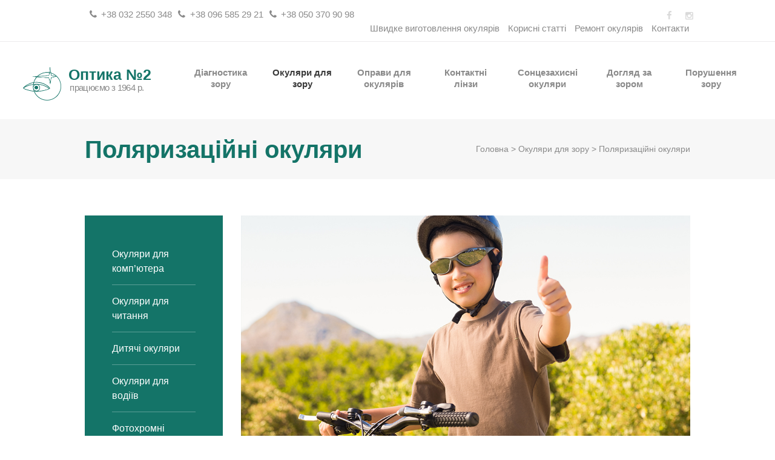

--- FILE ---
content_type: text/html; charset=UTF-8
request_url: https://optyka.lviv.ua/okuliary-dlia-zoru/polyaryzatsijni-okulyary/
body_size: 21887
content:
<!DOCTYPE html>
<html lang="uk" prefix="og: https://ogp.me/ns#" class="scheme_original">
<head>
	<meta charset="UTF-8" />
	<meta name="viewport" content="width=device-width, initial-scale=1, maximum-scale=1">
	<meta name="format-detection" content="telephone=no">
    <!-- Google Tag Manager -->
    <script>(function(w,d,s,l,i){w[l]=w[l]||[];w[l].push({'gtm.start':
                new Date().getTime(),event:'gtm.js'});var f=d.getElementsByTagName(s)[0],
            j=d.createElement(s),dl=l!='dataLayer'?'&l='+l:'';j.async=true;j.src=
            'https://www.googletagmanager.com/gtm.js?id='+i+dl;f.parentNode.insertBefore(j,f);
        })(window,document,'script','dataLayer','GTM-KN39ZH9');</script>
    <!-- End Google Tag Manager -->
	<link rel="profile" href="https://gmpg.org/xfn/11" />
	<link rel="pingback" href="https://optyka.lviv.ua/xmlrpc.php" />
	<style type="text/css" media="screen">#ui-datepicker-div.booked_custom_date_picker table.ui-datepicker-calendar tbody td a.ui-state-active,#ui-datepicker-div.booked_custom_date_picker table.ui-datepicker-calendar tbody td a.ui-state-active:hover,body #booked-profile-page input[type=submit].button-primary:hover,body .booked-list-view button.button:hover, body .booked-list-view input[type=submit].button-primary:hover,body table.booked-calendar input[type=submit].button-primary:hover,body .booked-modal input[type=submit].button-primary:hover,body table.booked-calendar th,body table.booked-calendar thead,body table.booked-calendar thead th,body table.booked-calendar .booked-appt-list .timeslot .timeslot-people button:hover,body #booked-profile-page .booked-profile-header,body #booked-profile-page .booked-tabs li.active a,body #booked-profile-page .booked-tabs li.active a:hover,body #booked-profile-page .appt-block .google-cal-button > a:hover,#ui-datepicker-div.booked_custom_date_picker .ui-datepicker-header{ background:#037367 !important; }body #booked-profile-page input[type=submit].button-primary:hover,body table.booked-calendar input[type=submit].button-primary:hover,body .booked-list-view button.button:hover, body .booked-list-view input[type=submit].button-primary:hover,body .booked-modal input[type=submit].button-primary:hover,body table.booked-calendar th,body table.booked-calendar .booked-appt-list .timeslot .timeslot-people button:hover,body #booked-profile-page .booked-profile-header,body #booked-profile-page .appt-block .google-cal-button > a:hover{ border-color:#037367 !important; }body table.booked-calendar tr.days,body table.booked-calendar tr.days th,body .booked-calendarSwitcher.calendar,body #booked-profile-page .booked-tabs,#ui-datepicker-div.booked_custom_date_picker table.ui-datepicker-calendar thead,#ui-datepicker-div.booked_custom_date_picker table.ui-datepicker-calendar thead th{ background:#037367 !important; }body table.booked-calendar tr.days th,body #booked-profile-page .booked-tabs{ border-color:#037367 !important; }#ui-datepicker-div.booked_custom_date_picker table.ui-datepicker-calendar tbody td.ui-datepicker-today a,#ui-datepicker-div.booked_custom_date_picker table.ui-datepicker-calendar tbody td.ui-datepicker-today a:hover,body #booked-profile-page input[type=submit].button-primary,body table.booked-calendar input[type=submit].button-primary,body .booked-list-view button.button, body .booked-list-view input[type=submit].button-primary,body .booked-list-view button.button, body .booked-list-view input[type=submit].button-primary,body .booked-modal input[type=submit].button-primary,body table.booked-calendar .booked-appt-list .timeslot .timeslot-people button,body #booked-profile-page .booked-profile-appt-list .appt-block.approved .status-block,body #booked-profile-page .appt-block .google-cal-button > a,body .booked-modal p.booked-title-bar,body table.booked-calendar td:hover .date span,body .booked-list-view a.booked_list_date_picker_trigger.booked-dp-active,body .booked-list-view a.booked_list_date_picker_trigger.booked-dp-active:hover,.booked-ms-modal .booked-book-appt /* Multi-Slot Booking */{ background:#037367; }body #booked-profile-page input[type=submit].button-primary,body table.booked-calendar input[type=submit].button-primary,body .booked-list-view button.button, body .booked-list-view input[type=submit].button-primary,body .booked-list-view button.button, body .booked-list-view input[type=submit].button-primary,body .booked-modal input[type=submit].button-primary,body #booked-profile-page .appt-block .google-cal-button > a,body table.booked-calendar .booked-appt-list .timeslot .timeslot-people button,body .booked-list-view a.booked_list_date_picker_trigger.booked-dp-active,body .booked-list-view a.booked_list_date_picker_trigger.booked-dp-active:hover{ border-color:#037367; }body .booked-modal .bm-window p i.fa,body .booked-modal .bm-window a,body .booked-appt-list .booked-public-appointment-title,body .booked-modal .bm-window p.appointment-title,.booked-ms-modal.visible:hover .booked-book-appt{ color:#037367; }.booked-appt-list .timeslot.has-title .booked-public-appointment-title { color:inherit; }</style>
	<style>
		.wpcf7-submit{
			display:none;
		}
		.recaptcha-btn{
			display:block;
		}
		.grecaptcha-badge {display: none;} 
	</style>
	<script type="text/javascript">
		var contactform = [];
		var checkIfCalled = true;
		var renderGoogleInvisibleRecaptchaFront = function() {
			// prevent form submit from enter key
			jQuery("input[name=_wpcf7]").attr("class","formid");
				jQuery('.wpcf7-form').on('keyup keypress', "input", function(e) {
				  var keyCode = e.keyCode || e.which;
				  if (keyCode === 13) {
					e.preventDefault();
					return false;
				  }
				});

			jQuery('.wpcf7-submit').each(function(index){

				var checkexclude = 0;
				var form = jQuery(this).closest('.wpcf7-form');
				var value = jQuery(form).find(".formid").val();
				// check form exclude from invisible recaptcha
								if(checkexclude == 0){
					// Hide the form orig submit button
					form.find('.wpcf7-submit').hide();

					// Fetch class and value of orig submit button
					btnClasses = form.find('.wpcf7-submit').attr('class');
					btnValue = form.find('.wpcf7-submit').attr('value');

					// Add custom button and recaptcha holder

					form.find('.wpcf7-submit').after('<input type="button" id="wpcf-custom-btn-'+index+'" class="'+btnClasses+'  recaptcha-btn recaptcha-btn-type-css" value="'+btnValue+'" title="'+btnValue+'" >');
					form.append('<div class="recaptcha-holder" id="recaptcha-holder-'+index+'"></div>');
					// Recaptcha rendenr from here
					var holderId = grecaptcha.render('recaptcha-holder-'+index,{
								'sitekey':'6Ldb0IQUAAAAAPu2cEQSYV5tRIATKHSK1YUDtSVS',
								'size': 'invisible',
								'badge' : 'bottomright', // possible values: bottomright, bottomleft, inline
								'callback' : function (recaptchaToken) {
									//console.log(recaptchaToken);
									var response=jQuery('#recaptcha-holder-'+index).find('.g-recaptcha-response').val();
									//console.log(response);
									//Remove old response and store new respone
									jQuery('#recaptcha-holder-'+index).parent().find(".respose_post").remove();
									jQuery('#recaptcha-holder-'+index).after('<input type="hidden" name="g-recaptcha-response"  value="'+response+'" class="respose_post">')
									grecaptcha.reset(holderId);

									if(typeof customCF7Validator !== 'undefined'){
										if(!customCF7Validator(form)){
											return;
										}
									}
									// Call default Validator function
									else if(contactFormDefaultValidator(form)){
										return;
									}
									else{
										// hide the custom button and show orig submit button again and submit the form
										jQuery('#wpcf-custom-btn-'+index).hide();
										form.find('input[type=submit]').show();
										form.find("input[type=submit]").click();
										form.find('input[type=submit]').hide();
										jQuery('#wpcf-custom-btn-'+index).attr('style','');
									}
								}
						},false);

					// action call when click on custom button
					jQuery('#wpcf-custom-btn-'+index).click(function(event){
						event.preventDefault();
						// Call custom validator function
						if(typeof customCF7Validator == 'function'){
							if(!customCF7Validator(form)){
								return false;
							}
						}
						// Call default Validator function
						else if(contactFormDefaultValidator(form)){
							return false;
						}
						else if(grecaptcha.getResponse(holderId) != ''){
							grecaptcha.reset(holderId);
						}
						else{
							// execute the recaptcha challenge
							grecaptcha.execute(holderId);
						}
					});
				}
			});
		}
	</script><script  src="https://www.google.com/recaptcha/api.js?onload=renderGoogleInvisibleRecaptchaFront&render=explicit" async defer></script>
<!-- Search Engine Optimization by Rank Math - https://s.rankmath.com/home -->
<title>Поляризаційні окуляри - купити поляризовані окуляри | Оптика№2 - діагностика зору, окуляри та контактні лінзи у Львові</title>
<meta name="description" content="Поляризаційні окуляри в ОПТИКА №2 ✔ Окуляри та лінзи на будь який гаманець ✔ Якісна діагностика ✔ Термінове виготовлення та ремонт ✔ З 1964 року в сфері оптики ✔ Оптика №2 - Ми допомагаємо вам бачити світ краще"/>
<meta name="robots" content="index, follow, max-snippet:-1, max-video-preview:-1, max-image-preview:large"/>
<link rel="canonical" href="https://optyka.lviv.ua/okuliary-dlia-zoru/polyaryzatsijni-okulyary/" />
<meta property="og:locale" content="uk_UA" />
<meta property="og:type" content="article" />
<meta property="og:title" content="Поляризаційні окуляри - купити поляризовані окуляри | Оптика№2 - діагностика зору, окуляри та контактні лінзи у Львові" />
<meta property="og:description" content="Поляризаційні окуляри в ОПТИКА №2 ✔ Окуляри та лінзи на будь який гаманець ✔ Якісна діагностика ✔ Термінове виготовлення та ремонт ✔ З 1964 року в сфері оптики ✔ Оптика №2 - Ми допомагаємо вам бачити світ краще" />
<meta property="og:url" content="https://optyka.lviv.ua/okuliary-dlia-zoru/polyaryzatsijni-okulyary/" />
<meta property="og:site_name" content="Оптика№2 - діагностика зору, окуляри та контактні лінзи у Львові" />
<meta property="og:updated_time" content="2019-08-19T12:41:30+02:00" />
<meta name="twitter:card" content="summary_large_image" />
<meta name="twitter:title" content="Поляризаційні окуляри - купити поляризовані окуляри | Оптика№2 - діагностика зору, окуляри та контактні лінзи у Львові" />
<meta name="twitter:description" content="Поляризаційні окуляри в ОПТИКА №2 ✔ Окуляри та лінзи на будь який гаманець ✔ Якісна діагностика ✔ Термінове виготовлення та ремонт ✔ З 1964 року в сфері оптики ✔ Оптика №2 - Ми допомагаємо вам бачити світ краще" />
<script type="application/ld+json" class="rank-math-schema">{"@context":"https://schema.org","@graph":[{"@type":"Organization","@id":"https://optyka.lviv.ua/#organization","name":"\u041e\u043f\u0442\u0438\u043a\u0430\u21162 - \u0434\u0456\u0430\u0433\u043d\u043e\u0441\u0442\u0438\u043a\u0430 \u0437\u043e\u0440\u0443, \u043e\u043a\u0443\u043b\u044f\u0440\u0438 \u0442\u0430 \u043a\u043e\u043d\u0442\u0430\u043a\u0442\u043d\u0456 \u043b\u0456\u043d\u0437\u0438 \u0443 \u041b\u044c\u0432\u043e\u0432\u0456"},{"@type":"WebSite","@id":"https://optyka.lviv.ua/#website","url":"https://optyka.lviv.ua","name":"\u041e\u043f\u0442\u0438\u043a\u0430\u21162 - \u0434\u0456\u0430\u0433\u043d\u043e\u0441\u0442\u0438\u043a\u0430 \u0437\u043e\u0440\u0443, \u043e\u043a\u0443\u043b\u044f\u0440\u0438 \u0442\u0430 \u043a\u043e\u043d\u0442\u0430\u043a\u0442\u043d\u0456 \u043b\u0456\u043d\u0437\u0438 \u0443 \u041b\u044c\u0432\u043e\u0432\u0456","publisher":{"@id":"https://optyka.lviv.ua/#organization"},"inLanguage":"uk"},{"@type":"Person","@id":"https://optyka.lviv.ua/author/sg-admin-2/","name":"sg-admin","url":"https://optyka.lviv.ua/author/sg-admin-2/","image":{"@type":"ImageObject","@id":"https://secure.gravatar.com/avatar/3c06e1c60fe724abe1e8414ced064bf0?s=96&amp;d=mm&amp;r=g","url":"https://secure.gravatar.com/avatar/3c06e1c60fe724abe1e8414ced064bf0?s=96&amp;d=mm&amp;r=g","caption":"sg-admin","inLanguage":"uk"},"worksFor":{"@id":"https://optyka.lviv.ua/#organization"}},{"@type":"WebPage","@id":"https://optyka.lviv.ua/okuliary-dlia-zoru/polyaryzatsijni-okulyary/#webpage","url":"https://optyka.lviv.ua/okuliary-dlia-zoru/polyaryzatsijni-okulyary/","name":"\u041f\u043e\u043b\u044f\u0440\u0438\u0437\u0430\u0446\u0456\u0439\u043d\u0456 \u043e\u043a\u0443\u043b\u044f\u0440\u0438 - \u043a\u0443\u043f\u0438\u0442\u0438 \u043f\u043e\u043b\u044f\u0440\u0438\u0437\u043e\u0432\u0430\u043d\u0456 \u043e\u043a\u0443\u043b\u044f\u0440\u0438 | \u041e\u043f\u0442\u0438\u043a\u0430\u21162 - \u0434\u0456\u0430\u0433\u043d\u043e\u0441\u0442\u0438\u043a\u0430 \u0437\u043e\u0440\u0443, \u043e\u043a\u0443\u043b\u044f\u0440\u0438 \u0442\u0430 \u043a\u043e\u043d\u0442\u0430\u043a\u0442\u043d\u0456 \u043b\u0456\u043d\u0437\u0438 \u0443 \u041b\u044c\u0432\u043e\u0432\u0456","datePublished":"2018-12-18T12:18:04+02:00","dateModified":"2019-08-19T12:41:30+02:00","author":{"@id":"https://optyka.lviv.ua/author/sg-admin-2/"},"isPartOf":{"@id":"https://optyka.lviv.ua/#website"},"inLanguage":"uk"},{"@type":"Article","headline":"\u041f\u043e\u043b\u044f\u0440\u0438\u0437\u0430\u0446\u0456\u0439\u043d\u0456 \u043e\u043a\u0443\u043b\u044f\u0440\u0438 - \u043a\u0443\u043f\u0438\u0442\u0438 \u043f\u043e\u043b\u044f\u0440\u0438\u0437\u043e\u0432\u0430\u043d\u0456 \u043e\u043a\u0443\u043b\u044f\u0440\u0438 | \u041e\u043f\u0442\u0438\u043a\u0430\u21162 - \u0434\u0456\u0430\u0433\u043d\u043e\u0441\u0442\u0438\u043a\u0430 \u0437\u043e\u0440\u0443, \u043e\u043a\u0443\u043b\u044f\u0440\u0438 \u0442\u0430 \u043a\u043e\u043d\u0442\u0430\u043a\u0442\u043d\u0456","datePublished":"2018-12-18T12:18:04+02:00","dateModified":"2019-08-19T12:41:30+02:00","author":{"@id":"https://optyka.lviv.ua/author/sg-admin-2/"},"publisher":{"@id":"https://optyka.lviv.ua/#organization"},"description":"\u041f\u043e\u043b\u044f\u0440\u0438\u0437\u0430\u0446\u0456\u0439\u043d\u0456 \u043e\u043a\u0443\u043b\u044f\u0440\u0438 \u0432 \u041e\u041f\u0422\u0418\u041a\u0410 \u21162 \u2714 \u041e\u043a\u0443\u043b\u044f\u0440\u0438 \u0442\u0430 \u043b\u0456\u043d\u0437\u0438 \u043d\u0430 \u0431\u0443\u0434\u044c \u044f\u043a\u0438\u0439 \u0433\u0430\u043c\u0430\u043d\u0435\u0446\u044c \u2714 \u042f\u043a\u0456\u0441\u043d\u0430 \u0434\u0456\u0430\u0433\u043d\u043e\u0441\u0442\u0438\u043a\u0430 \u2714 \u0422\u0435\u0440\u043c\u0456\u043d\u043e\u0432\u0435 \u0432\u0438\u0433\u043e\u0442\u043e\u0432\u043b\u0435\u043d\u043d\u044f \u0442\u0430 \u0440\u0435\u043c\u043e\u043d\u0442 \u2714 \u0417 1964 \u0440\u043e\u043a\u0443 \u0432 \u0441\u0444\u0435\u0440\u0456 \u043e\u043f\u0442\u0438\u043a\u0438 \u2714 \u041e\u043f\u0442\u0438\u043a\u0430 \u21162 - \u041c\u0438 \u0434\u043e\u043f\u043e\u043c\u0430\u0433\u0430\u0454\u043c\u043e \u0432\u0430\u043c \u0431\u0430\u0447\u0438\u0442\u0438 \u0441\u0432\u0456\u0442 \u043a\u0440\u0430\u0449\u0435","name":"\u041f\u043e\u043b\u044f\u0440\u0438\u0437\u0430\u0446\u0456\u0439\u043d\u0456 \u043e\u043a\u0443\u043b\u044f\u0440\u0438 - \u043a\u0443\u043f\u0438\u0442\u0438 \u043f\u043e\u043b\u044f\u0440\u0438\u0437\u043e\u0432\u0430\u043d\u0456 \u043e\u043a\u0443\u043b\u044f\u0440\u0438 | \u041e\u043f\u0442\u0438\u043a\u0430\u21162 - \u0434\u0456\u0430\u0433\u043d\u043e\u0441\u0442\u0438\u043a\u0430 \u0437\u043e\u0440\u0443, \u043e\u043a\u0443\u043b\u044f\u0440\u0438 \u0442\u0430 \u043a\u043e\u043d\u0442\u0430\u043a\u0442\u043d\u0456","@id":"https://optyka.lviv.ua/okuliary-dlia-zoru/polyaryzatsijni-okulyary/#richSnippet","isPartOf":{"@id":"https://optyka.lviv.ua/okuliary-dlia-zoru/polyaryzatsijni-okulyary/#webpage"},"inLanguage":"uk","mainEntityOfPage":{"@id":"https://optyka.lviv.ua/okuliary-dlia-zoru/polyaryzatsijni-okulyary/#webpage"}}]}</script>
<!-- /Rank Math WordPress SEO plugin -->

<link rel='dns-prefetch' href='//fonts.googleapis.com' />
<link rel='dns-prefetch' href='//s.w.org' />
<link rel="alternate" type="application/rss+xml" title="Оптика№2 - діагностика зору, окуляри та контактні лінзи у Львові &raquo; стрічка" href="https://optyka.lviv.ua/feed/" />
<link rel="alternate" type="application/rss+xml" title="Оптика№2 - діагностика зору, окуляри та контактні лінзи у Львові &raquo; Канал коментарів" href="https://optyka.lviv.ua/comments/feed/" />
<link rel='stylesheet' id='wp-block-library-css'  href='https://optyka.lviv.ua/wp-includes/css/dist/block-library/style.min.css?ver=5.8.12' type='text/css' media='all' />
<link rel='stylesheet' id='wc-blocks-vendors-style-css'  href='https://optyka.lviv.ua/wp-content/plugins/woocommerce/packages/woocommerce-blocks/build/wc-blocks-vendors-style.css?ver=5.5.1' type='text/css' media='all' />
<link rel='stylesheet' id='wc-blocks-style-css'  href='https://optyka.lviv.ua/wp-content/plugins/woocommerce/packages/woocommerce-blocks/build/wc-blocks-style.css?ver=5.5.1' type='text/css' media='all' />
<link rel='stylesheet' id='booked-icons-css'  href='https://optyka.lviv.ua/wp-content/plugins/booked/assets/css/icons.css?ver=2.3.5' type='text/css' media='all' />
<link rel='stylesheet' id='booked-tooltipster-css'  href='https://optyka.lviv.ua/wp-content/plugins/booked/assets/js/tooltipster/css/tooltipster.css?ver=3.3.0' type='text/css' media='all' />
<link rel='stylesheet' id='booked-tooltipster-theme-css'  href='https://optyka.lviv.ua/wp-content/plugins/booked/assets/js/tooltipster/css/themes/tooltipster-light.css?ver=3.3.0' type='text/css' media='all' />
<link rel='stylesheet' id='booked-animations-css'  href='https://optyka.lviv.ua/wp-content/plugins/booked/assets/css/animations.css?ver=2.3.5' type='text/css' media='all' />
<link rel='stylesheet' id='booked-css-css'  href='https://optyka.lviv.ua/wp-content/plugins/booked/dist/booked.css?ver=2.3.5' type='text/css' media='all' />
<link rel='stylesheet' id='contact-form-7-css'  href='https://optyka.lviv.ua/wp-content/plugins/contact-form-7/includes/css/styles.css?ver=5.4.2' type='text/css' media='all' />
<link rel='stylesheet' id='essential-grid-plugin-settings-css'  href='https://optyka.lviv.ua/wp-content/plugins/essential-grid/public/assets/css/settings.css?ver=2.1.6.2' type='text/css' media='all' />
<link rel='stylesheet' id='tp-open-sans-css'  href='https://fonts.googleapis.com/css?family=Open+Sans%3A300%2C400%2C600%2C700%2C800&#038;ver=5.8.12' type='text/css' media='all' />
<link rel='stylesheet' id='tp-raleway-css'  href='https://fonts.googleapis.com/css?family=Raleway%3A100%2C200%2C300%2C400%2C500%2C600%2C700%2C800%2C900&#038;ver=5.8.12' type='text/css' media='all' />
<link rel='stylesheet' id='tp-droid-serif-css'  href='https://fonts.googleapis.com/css?family=Droid+Serif%3A400%2C700&#038;ver=5.8.12' type='text/css' media='all' />
<link rel='stylesheet' id='lib-style-css'  href='https://optyka.lviv.ua/wp-content/plugins/sg-slider/css/lib.css?ver=all' type='text/css' media='all' />
<link rel='stylesheet' id='ph-style-css'  href='https://optyka.lviv.ua/wp-content/plugins/sg-slider/css/sg_slider.css?ver=all' type='text/css' media='all' />
<link rel='stylesheet' id='woocommerce-layout-css'  href='https://optyka.lviv.ua/wp-content/plugins/woocommerce/assets/css/woocommerce-layout.css?ver=5.6.2' type='text/css' media='all' />
<link rel='stylesheet' id='woocommerce-smallscreen-css'  href='https://optyka.lviv.ua/wp-content/plugins/woocommerce/assets/css/woocommerce-smallscreen.css?ver=5.6.2' type='text/css' media='only screen and (max-width: 768px)' />
<link rel='stylesheet' id='woocommerce-general-css'  href='https://optyka.lviv.ua/wp-content/plugins/woocommerce/assets/css/woocommerce.css?ver=5.6.2' type='text/css' media='all' />
<style id='woocommerce-inline-inline-css' type='text/css'>
.woocommerce form .form-row .required { visibility: visible; }
</style>
<link rel='stylesheet' id='ph-style-lib-css'  href='https://optyka.lviv.ua/wp-content/themes/optometry/css/lib-style.css?ver=5.8.12' type='text/css' media='all' />
<link rel='stylesheet' id='sg-style-lib-css'  href='https://optyka.lviv.ua/wp-content/themes/optometry/sg-style.css?ver=1.17' type='text/css' media='all' />
<link rel='stylesheet' id='optometry-font-google_fonts-style-css'  href='https://fonts.googleapis.com/css?family=Raleway:300,300italic,400,400italic,700,700italic%7CSatisfy:300,300italic,400,400italic,700,700italic&#038;subset=latin,latin-ext,cyrillic,cyrillic-ext' type='text/css' media='all' />
<link rel='stylesheet' id='optometry-fontello-style-css'  href='https://optyka.lviv.ua/wp-content/themes/optometry/css/fontello/css/fontello.min.css' type='text/css' media='all' />
<link rel='stylesheet' id='optometry-main-style-css'  href='https://optyka.lviv.ua/wp-content/themes/optometry/style.css' type='text/css' media='all' />
<link rel='stylesheet' id='optometry-animation-style-css'  href='https://optyka.lviv.ua/wp-content/themes/optometry/fw/css/core.animation.css' type='text/css' media='all' />
<link rel='stylesheet' id='optometry-shortcodes-style-css'  href='https://optyka.lviv.ua/wp-content/themes/optometry/shortcodes/theme.shortcodes.css' type='text/css' media='all' />
<link rel='stylesheet' id='optometry-plugin.booked-style-css'  href='https://optyka.lviv.ua/wp-content/themes/optometry/css/plugin.booked.min.css' type='text/css' media='all' />
<link rel='stylesheet' id='optometry-plugin.instagram-widget-style-css'  href='https://optyka.lviv.ua/wp-content/themes/optometry/css/plugin.instagram-widget.min.css' type='text/css' media='all' />
<link rel='stylesheet' id='optometry-plugin.woocommerce-style-css'  href='https://optyka.lviv.ua/wp-content/themes/optometry/css/plugin.woocommerce.css' type='text/css' media='all' />
<link rel='stylesheet' id='optometry-skin-style-css'  href='https://optyka.lviv.ua/wp-content/themes/optometry/skins/optometry/skin.css' type='text/css' media='all' />
<link rel='stylesheet' id='optometry-custom-style-css'  href='https://optyka.lviv.ua/wp-content/themes/optometry/fw/css/custom-style.min.css' type='text/css' media='all' />
<style id='optometry-custom-style-inline-css' type='text/css'>
 #page_preloader{background-color:#ffffff}.preloader_wrap>div{background-color:#037367} .contacts_wrap .logo img{height:30px}
</style>
<link rel='stylesheet' id='optometry-responsive-style-css'  href='https://optyka.lviv.ua/wp-content/themes/optometry/css/responsive.css' type='text/css' media='all' />
<link rel='stylesheet' id='theme-skin-responsive-style-css'  href='https://optyka.lviv.ua/wp-content/themes/optometry/skins/optometry/skin.responsive.min.css' type='text/css' media='all' />
<link rel='stylesheet' id='mediaelement-css'  href='https://optyka.lviv.ua/wp-includes/js/mediaelement/mediaelementplayer-legacy.min.css?ver=4.2.16' type='text/css' media='all' />
<link rel='stylesheet' id='wp-mediaelement-css'  href='https://optyka.lviv.ua/wp-includes/js/mediaelement/wp-mediaelement.min.css?ver=5.8.12' type='text/css' media='all' />
<link rel='stylesheet' id='booked-wc-fe-styles-css'  href='https://optyka.lviv.ua/wp-content/plugins/booked/includes/add-ons/woocommerce-payments//css/frontend-style.css?ver=5.8.12' type='text/css' media='all' />
<link rel='stylesheet' id='js_composer_front-css'  href='https://optyka.lviv.ua/wp-content/plugins/js_composer/assets/css/js_composer.min.css?ver=5.4.5' type='text/css' media='all' />
<script type='text/javascript' src='https://optyka.lviv.ua/wp-includes/js/jquery/jquery.min.js?ver=3.6.0' id='jquery-core-js'></script>
<script type='text/javascript' src='https://optyka.lviv.ua/wp-includes/js/jquery/jquery-migrate.min.js?ver=3.3.2' id='jquery-migrate-js'></script>
<script type='text/javascript' src='https://optyka.lviv.ua/wp-content/plugins/cf7-invisible-recaptcha/js/cf7_invisible_recaptcha.js?ver=1.2.3' id='cf7_invisible_recaptcha_functions-js'></script>
<script type='text/javascript' src='https://optyka.lviv.ua/wp-content/plugins/sg-slider/js/lib.js?ver=5.8.12' id='lib-js'></script>
<script type='text/javascript' src='https://optyka.lviv.ua/wp-content/plugins/woocommerce/assets/js/jquery-blockui/jquery.blockUI.min.js?ver=2.7.0-wc.5.6.2' id='jquery-blockui-js'></script>
<script type='text/javascript' id='wc-add-to-cart-js-extra'>
/* <![CDATA[ */
var wc_add_to_cart_params = {"ajax_url":"\/wp-admin\/admin-ajax.php","wc_ajax_url":"\/?wc-ajax=%%endpoint%%","i18n_view_cart":"\u041f\u0435\u0440\u0435\u0433\u043b\u044f\u043d\u0443\u0442\u0438 \u043a\u043e\u0448\u0438\u043a","cart_url":"https:\/\/optyka.lviv.ua","is_cart":"","cart_redirect_after_add":"no"};
/* ]]> */
</script>
<script type='text/javascript' src='https://optyka.lviv.ua/wp-content/plugins/woocommerce/assets/js/frontend/add-to-cart.min.js?ver=5.6.2' id='wc-add-to-cart-js'></script>
<script type='text/javascript' src='https://optyka.lviv.ua/wp-content/plugins/js_composer/assets/js/vendors/woocommerce-add-to-cart.js?ver=5.4.5' id='vc_woocommerce-add-to-cart-js-js'></script>
<script type='text/javascript' src='https://optyka.lviv.ua/wp-content/themes/optometry/js/lib.js?ver=5.8.12' id='ph-lib-js'></script>
<script type='text/javascript' src='https://optyka.lviv.ua/wp-content/themes/optometry/js/sg-scripts.js?ver=5.8.12' id='ph-scripts-js'></script>
<script type='text/javascript' src='https://optyka.lviv.ua/wp-content/themes/optometry/fw/js/photostack/modernizr.min.js' id='optometry-core-modernizr-script-js'></script>
<script type='text/javascript' id='booked-wc-fe-functions-js-extra'>
/* <![CDATA[ */
var booked_wc_variables = {"prefix":"booked_wc_","ajaxurl":"https:\/\/optyka.lviv.ua\/wp-admin\/admin-ajax.php","i18n_confirm_appt_edit":"Are you sure you want to change the appointment date? By doing so, the appointment date will need to be approved again.","i18n_pay":"Are you sure you want to add the appointment to cart and go to checkout?","i18n_mark_paid":"Are you sure you want to mark this appointment as \"Paid\"?","i18n_paid":"Paid","i18n_awaiting_payment":"Awaiting Payment","checkout_page":""};
/* ]]> */
</script>
<script type='text/javascript' src='https://optyka.lviv.ua/wp-content/plugins/booked/includes/add-ons/woocommerce-payments//js/frontend-functions.js?ver=5.8.12' id='booked-wc-fe-functions-js'></script>
<link rel="https://api.w.org/" href="https://optyka.lviv.ua/wp-json/" /><link rel="alternate" type="application/json" href="https://optyka.lviv.ua/wp-json/wp/v2/pages/1477" /><link rel="EditURI" type="application/rsd+xml" title="RSD" href="https://optyka.lviv.ua/xmlrpc.php?rsd" />
<link rel="wlwmanifest" type="application/wlwmanifest+xml" href="https://optyka.lviv.ua/wp-includes/wlwmanifest.xml" /> 
<meta name="generator" content="WordPress 5.8.12" />
<link rel='shortlink' href='https://optyka.lviv.ua/?p=1477' />
<link rel="alternate" type="application/json+oembed" href="https://optyka.lviv.ua/wp-json/oembed/1.0/embed?url=https%3A%2F%2Foptyka.lviv.ua%2Fokuliary-dlia-zoru%2Fpolyaryzatsijni-okulyary%2F" />
<link rel="alternate" type="text/xml+oembed" href="https://optyka.lviv.ua/wp-json/oembed/1.0/embed?url=https%3A%2F%2Foptyka.lviv.ua%2Fokuliary-dlia-zoru%2Fpolyaryzatsijni-okulyary%2F&#038;format=xml" />
	<noscript><style>.woocommerce-product-gallery{ opacity: 1 !important; }</style></noscript>
	<meta name="generator" content="Powered by WPBakery Page Builder - drag and drop page builder for WordPress."/>
<!--[if lte IE 9]><link rel="stylesheet" type="text/css" href="https://optyka.lviv.ua/wp-content/plugins/js_composer/assets/css/vc_lte_ie9.min.css" media="screen"><![endif]--><link rel="icon" href="https://optyka.lviv.ua/wp-content/uploads/2019/02/cropped-fav1-32x32.png" sizes="32x32" />
<link rel="icon" href="https://optyka.lviv.ua/wp-content/uploads/2019/02/cropped-fav1-192x192.png" sizes="192x192" />
<link rel="apple-touch-icon" href="https://optyka.lviv.ua/wp-content/uploads/2019/02/cropped-fav1-180x180.png" />
<meta name="msapplication-TileImage" content="https://optyka.lviv.ua/wp-content/uploads/2019/02/cropped-fav1-270x270.png" />
<noscript><style type="text/css"> .wpb_animate_when_almost_visible { opacity: 1; }</style></noscript><!--    <link href="https://fonts.googleapis.com/css?family=Alegreya+Sans" rel="stylesheet">-->
    <link href="https://fonts.googleapis.com/css?family=Montserrat" rel="stylesheet">
    <!-- Global site tag (gtag.js) - Google Analytics -->
    <script async src="https://www.googletagmanager.com/gtag/js?id=UA-131251337-1"></script>
    <script>
        window.dataLayer = window.dataLayer || [];
        function gtag(){dataLayer.push(arguments);}
        gtag('js', new Date());

        gtag('config', 'UA-131251337-1');
    </script>
</head>
<body class="page-template-default page page-id-1477 page-child parent-pageid-954 theme-optometry woocommerce-no-js optometry_body body_style_wide body_filled theme_skin_optometry article_style_stretch layout_single-standard template_single-standard scheme_original top_panel_show top_panel_above sidebar_hide sidebar_outer_hide wpb-js-composer js-comp-ver-5.4.5 vc_responsive">
<!-- Google Tag Manager (noscript) -->
<noscript><iframe src="https://www.googletagmanager.com/ns.html?id=GTM-KN39ZH9"
                  height="0" width="0" style="display:none;visibility:hidden"></iframe></noscript>
<!-- End Google Tag Manager (noscript) -->
	<div id="page_preloader"></div><a id="toc_home" class="sc_anchor" title="Home" data-description="&lt;i&gt;Return to Home&lt;/i&gt; - &lt;br&gt;navigate to home page of the site" data-icon="icon-home" data-url="https://optyka.lviv.ua/" data-separator="yes"></a><a id="toc_top" class="sc_anchor" title="To Top" data-description="&lt;i&gt;Back to top&lt;/i&gt; - &lt;br&gt;scroll to top of the page" data-icon="icon-double-up" data-url="" data-separator="yes"></a>
	
	
	
	<div class="body_wrap">

		
		<div class="page_wrap">

					
		<div class="top_panel_fixed_wrap"></div>

		<header class="top_panel_wrap top_panel_style_3 scheme_original">
			<div class="top_panel_wrap_inner top_panel_inner_style_3 top_panel_position_above">

                                    <div class="top_panel_top">
                        <div class="content_wrap clearfix">
                            <!--open_hours  виводить години з theme option-->
                            <a class="top-menu-phone sc_list_icon icon-phone-1" href="tel:+38 032 2550 348">+38 032 2550 348</a>
                            <a class="top-menu-phone sc_list_icon icon-phone-1" href="tel:+38 096 585 29 21">+38 096 585 29 21</a>
                            <a class="top-menu-phone sc_list_icon icon-phone-1" href="tel:+38 050 370 90 98">+38 050 370 90 98</a>
                            

<div class="top_panel_top_user_area">
	        <div class="top_panel_top_socials">
			<div class="sc_socials sc_socials_type_icons sc_socials_shape_square sc_socials_size_tiny"><div class="sc_socials_item"><a href="https://www.facebook.com/optyka.lviv/" target="_blank" class="social_icons social_facebook"><span class="icon-facebook"></span></a></div><div class="sc_socials_item"><a href="https://www.instagram.com/optyka_lviv/" target="_blank" class="social_icons social_instagramm"><span class="icon-instagramm"></span></a></div></div>        </div>
				<ul id="menu_user" class="menu_user_nav">
		
	</ul>

</div><div class="menu-top-menu-container"><ul id="menu-top-menu" class="menu"><li id="menu-item-1559" class="menu-item menu-item-type-post_type menu-item-object-page menu-item-1559"><a href="https://optyka.lviv.ua/okuliary-dlia-zoru/shvydke-vygotovlennya-okulyariv/">Швидке виготовлення окулярів</a></li>
<li id="menu-item-1200" class="menu-item menu-item-type-post_type menu-item-object-page menu-item-1200"><a href="https://optyka.lviv.ua/korysni-statti/">Корисні статті</a></li>
<li id="menu-item-1201" class="menu-item menu-item-type-post_type menu-item-object-page menu-item-1201"><a href="https://optyka.lviv.ua/dodatkovi-poslugy/remont-okuliariv/">Ремонт окулярів</a></li>
<li id="menu-item-1204" class="menu-item menu-item-type-post_type menu-item-object-page menu-item-1204"><a href="https://optyka.lviv.ua/kontakty/">Контакти</a></li>
</ul></div>                        </div>
                    </div>
                
			<div class="top_panel_middle" >
				<div class="content_wrap">
					<div class="contact_logo">
								<div class="logo">
			<a href="https://optyka.lviv.ua/"><img src="https://optyka.lviv.ua/wp-content/uploads/2018/11/logo_optyka-green.png" class="logo_main" alt="" width="242" height="211"><img src="https://optyka.lviv.ua/wp-content/uploads/2018/11/logo_optyka-green.png" class="logo_fixed" alt="" width="242" height="211"><div class="logo-full"><div class="logo_text">Оптика №2</div><div class="logo_slogan">працюємо з 1964 р.</div></div></a>
		</div>
							</div>
					<div class="menu_main_wrap">
						<nav class="menu_main_nav_area">
							<ul id="menu_main" class="menu_main_nav"><li id="menu-item-1044" class="menu-item menu-item-type-post_type menu-item-object-page menu-item-has-children menu-item-1044"><a href="https://optyka.lviv.ua/diahnostyka-zoru/">Діагностика зору</a>
<ul class="sub-menu">
	<li id="menu-item-1979" class="menu-item menu-item-type-post_type menu-item-object-page menu-item-1979"><a href="https://optyka.lviv.ua/diahnostyka-zoru/nashi-spetsialisty/">Наші спеціалісти</a></li>
</ul>
</li>
<li id="menu-item-1047" class="menu-item menu-item-type-post_type menu-item-object-page current-page-ancestor current-menu-ancestor current-menu-parent current-page-parent current_page_parent current_page_ancestor menu-item-has-children menu-item-1047"><a href="https://optyka.lviv.ua/okuliary-dlia-zoru/">Окуляри для зору</a>
<ul class="sub-menu">
	<li id="menu-item-1316" class="menu-item menu-item-type-post_type menu-item-object-page menu-item-1316"><a href="https://optyka.lviv.ua/okuliary-dlia-zoru/okuliary-dlia-kompiutera/">Окуляри для комп&#8217;ютера</a></li>
	<li id="menu-item-1520" class="menu-item menu-item-type-post_type menu-item-object-page menu-item-1520"><a href="https://optyka.lviv.ua/okuliary-dlia-zoru/okulyary-dlya-chytannya/">Окуляри для читання</a></li>
	<li id="menu-item-1483" class="menu-item menu-item-type-post_type menu-item-object-page menu-item-1483"><a href="https://optyka.lviv.ua/okuliary-dlia-zoru/dytyachi-okulyary/">Дитячі окуляри</a></li>
	<li id="menu-item-1112" class="menu-item menu-item-type-post_type menu-item-object-page menu-item-1112"><a href="https://optyka.lviv.ua/okuliary-dlia-zoru/okuliary-dlia-vodiiv/">Окуляри для водіїв</a></li>
	<li id="menu-item-1325" class="menu-item menu-item-type-post_type menu-item-object-page menu-item-1325"><a href="https://optyka.lviv.ua/okuliary-dlia-zoru/fotokhromni-okuliary/">Фотохромні окуляри</a></li>
	<li id="menu-item-1117" class="menu-item menu-item-type-post_type menu-item-object-page menu-item-1117"><a href="https://optyka.lviv.ua/okuliary-dlia-zoru/okuliary-dlia-imidzhu/">Окуляри для іміджу</a></li>
	<li id="menu-item-1220" class="menu-item menu-item-type-post_type menu-item-object-page menu-item-1220"><a href="https://optyka.lviv.ua/okuliary-dlia-zoru/linzy-dlia-okuliariv/">Лінзи для окулярів</a></li>
	<li id="menu-item-1484" class="menu-item menu-item-type-post_type menu-item-object-page current-menu-item page_item page-item-1477 current_page_item menu-item-1484"><a href="https://optyka.lviv.ua/okuliary-dlia-zoru/polyaryzatsijni-okulyary/" aria-current="page">Поляризаційні окуляри</a></li>
	<li id="menu-item-1492" class="menu-item menu-item-type-post_type menu-item-object-page menu-item-1492"><a href="https://optyka.lviv.ua/okuliary-dlia-zoru/multyfokalni-okulyary/">Мультифокальні окуляри</a></li>
	<li id="menu-item-1789" class="menu-item menu-item-type-post_type menu-item-object-page menu-item-1789"><a href="https://optyka.lviv.ua/okuliary-dlia-zoru/masazhni-okulyary/">Масажні окуляри</a></li>
	<li id="menu-item-1798" class="menu-item menu-item-type-post_type menu-item-object-page menu-item-1798"><a href="https://optyka.lviv.ua/okuliary-dlia-zoru/bifokalni-okulyary/">Біфокальні окуляри</a></li>
</ul>
</li>
<li id="menu-item-1048" class="menu-item menu-item-type-post_type menu-item-object-page menu-item-has-children menu-item-1048"><a href="https://optyka.lviv.ua/opravy-dlia-okuliariv/">Оправи для окулярів</a>
<ul class="sub-menu">
	<li id="menu-item-1185" class="menu-item menu-item-type-post_type menu-item-object-page menu-item-1185"><a href="https://optyka.lviv.ua/opravy-dlia-okuliariv/opravy-dlia-okuliariv-zhinochi/">Оправи для окулярів жіночі</a></li>
	<li id="menu-item-1186" class="menu-item menu-item-type-post_type menu-item-object-page menu-item-1186"><a href="https://optyka.lviv.ua/opravy-dlia-okuliariv/opravy-dlia-okuliariv-cholovichi/">Оправи для окулярів чоловічі</a></li>
	<li id="menu-item-1558" class="menu-item menu-item-type-post_type menu-item-object-page menu-item-1558"><a href="https://optyka.lviv.ua/opravy-dlia-okuliariv/opravy-dlia-okuliariv-dytiachi/">Оправи для окулярів дитячі</a></li>
</ul>
</li>
<li id="menu-item-1082" class="menu-item menu-item-type-post_type menu-item-object-page menu-item-has-children menu-item-1082"><a href="https://optyka.lviv.ua/kontaktni-linzy/">Контактні лінзи</a>
<ul class="sub-menu">
	<li id="menu-item-1101" class="menu-item menu-item-type-post_type menu-item-object-page menu-item-1101"><a href="https://optyka.lviv.ua/kontaktni-linzy/kolorovi-linzy/">Кольорові лінзи</a></li>
	<li id="menu-item-1109" class="menu-item menu-item-type-post_type menu-item-object-page menu-item-1109"><a href="https://optyka.lviv.ua/kontaktni-linzy/nichni-linzy/">Нічні лінзи</a></li>
	<li id="menu-item-1340" class="menu-item menu-item-type-post_type menu-item-object-page menu-item-1340"><a href="https://optyka.lviv.ua/kontaktni-linzy/odnodenni-linzy/">Одноденні лінзи</a></li>
	<li id="menu-item-1783" class="menu-item menu-item-type-post_type menu-item-object-page menu-item-1783"><a href="https://optyka.lviv.ua/kontaktni-linzy/odnomisyachni-linzy/">Одномісячні лінзи</a></li>
	<li id="menu-item-1487" class="menu-item menu-item-type-post_type menu-item-object-page menu-item-1487"><a href="https://optyka.lviv.ua/kontaktni-linzy/ridyna-dlya-linz/">Рідина для лінз</a></li>
	<li id="menu-item-1504" class="menu-item menu-item-type-post_type menu-item-object-page menu-item-1504"><a href="https://optyka.lviv.ua/kontaktni-linzy/yak-odyagnuty-znyaty-linzy-praktychni-porady/">Як одягнути/зняти лінзи – практичні поради</a></li>
	<li id="menu-item-1517" class="menu-item menu-item-type-post_type menu-item-object-page menu-item-1517"><a href="https://optyka.lviv.ua/doglyad-za-zorom/krapli-dlya-zvolozhennya-shtuchni-slozy/">Краплі для зволоження (Штучні сльози)</a></li>
</ul>
</li>
<li id="menu-item-1050" class="menu-item menu-item-type-post_type menu-item-object-page menu-item-has-children menu-item-1050"><a href="https://optyka.lviv.ua/sontsezakhysni-okuliary/">Сонцезахисні окуляри</a>
<ul class="sub-menu">
	<li id="menu-item-1793" class="menu-item menu-item-type-post_type menu-item-object-page menu-item-1793"><a href="https://optyka.lviv.ua/doglyad-za-zorom/yak-vybraty-sontsezahysni-okulyary/">Як вибрати сонцезахисні окуляри</a></li>
</ul>
</li>
<li id="menu-item-1045" class="menu-item menu-item-type-post_type menu-item-object-page menu-item-has-children menu-item-1045"><a href="https://optyka.lviv.ua/doglyad-za-zorom/">Догляд за зором</a>
<ul class="sub-menu">
	<li id="menu-item-1252" class="menu-item menu-item-type-post_type menu-item-object-page menu-item-1252"><a href="https://optyka.lviv.ua/doglyad-za-zorom/yak-pokrashchyty-zir/">Як покращити зір</a></li>
	<li id="menu-item-1090" class="menu-item menu-item-type-post_type menu-item-object-page menu-item-1090"><a href="https://optyka.lviv.ua/doglyad-za-zorom/vpravy-dlia-ochei/">Вправи для очей</a></li>
	<li id="menu-item-1095" class="menu-item menu-item-type-post_type menu-item-object-page menu-item-1095"><a href="https://optyka.lviv.ua/doglyad-za-zorom/yak-pidibraty-okuliary/">Як підібрати окуляри</a></li>
	<li id="menu-item-1330" class="menu-item menu-item-type-post_type menu-item-object-page menu-item-1330"><a href="https://optyka.lviv.ua/doglyad-za-zorom/vtoma-ochei/">Втома очей</a></li>
</ul>
</li>
<li id="menu-item-1049" class="menu-item menu-item-type-post_type menu-item-object-page menu-item-has-children menu-item-1049"><a href="https://optyka.lviv.ua/porushennia-zoru/">Порушення зору</a>
<ul class="sub-menu">
	<li id="menu-item-1051" class="menu-item menu-item-type-post_type menu-item-object-page menu-item-1051"><a href="https://optyka.lviv.ua/porushennia-zoru/pechut-ochi/">Печуть очі</a></li>
	<li id="menu-item-1333" class="menu-item menu-item-type-post_type menu-item-object-page menu-item-1333"><a href="https://optyka.lviv.ua/porushennia-zoru/sloziatsia-ochi/">Сльозяться очі</a></li>
	<li id="menu-item-1501" class="menu-item menu-item-type-post_type menu-item-object-page menu-item-1501"><a href="https://optyka.lviv.ua/porushennia-zoru/chomu-bolyat-ochi/">Чому болять очі?</a></li>
	<li id="menu-item-1509" class="menu-item menu-item-type-post_type menu-item-object-page menu-item-1509"><a href="https://optyka.lviv.ua/porushennia-zoru/pochervoninnya-ochej/">Почервоніння очей</a></li>
	<li id="menu-item-1512" class="menu-item menu-item-type-post_type menu-item-object-page menu-item-1512"><a href="https://optyka.lviv.ua/porushennia-zoru/pogirshennya-zoru-chomu-ya-pogano-bachu/">Погіршення зору  – Чому я погано бачу</a></li>
	<li id="menu-item-2114" class="menu-item menu-item-type-post_type menu-item-object-page menu-item-2114"><a href="https://optyka.lviv.ua/porushennia-zoru/korotkozorist-chomu-ya-pogano-bachu-na-vidstani/">Короткозорість – Чому я погано бачу на відстані</a></li>
</ul>
</li>
</ul>						</nav>
					</div>
				</div>
			</div>

			</div>
		</header>

		    <div class="header_mobile">
        <div class="content_wrap">
            <div class="menu_button icon-menu"></div>
            		<div class="logo">
			<a href="https://optyka.lviv.ua/"><img src="https://optyka.lviv.ua/wp-content/uploads/2018/11/logo_optyka-green.png" class="logo_main" alt="" width="242" height="211"><div class="logo-full"><div class="logo_text">Оптика №2</div><div class="logo_slogan">працюємо з 1964 р.</div></div></a>
		</div>
		        </div>
        <div class="side_wrap">
            <div class="close">Close</div>
            <div class="panel_top">
                <nav class="menu_main_nav_area">

                    <div class="mobile-contact-info">
                        <a class="sc_list_icon icon-phone-1" href="tel:+38 032 2550 348">+38 032 2550 348</a>
                        <a class="top-menu-phone sc_list_icon icon-phone-1" href="tel:+38 096 585 29 21">+38 096 585 29 21</a>
                        <a class="top-menu-phone sc_list_icon icon-phone-1" href="tel:+38 050 370 90 98">+38 050 370 90 98</a>
                        <a class="sc_list_icon icon-mail" href="/cdn-cgi/l/email-protection#f39c83878a9892dd9f859a85dd8692b3949e929a9fdd909c9e"><span class="__cf_email__" data-cfemail="d6b9a6a2afbdb7f8baa0bfa0f8a3b796b1bbb7bfbaf8b5b9bb">[email&#160;protected]</span></a>
                    </div>
                    
                    <ul id="menu_mobile" class="menu_main_nav"><li class="menu-item menu-item-type-post_type menu-item-object-page menu-item-has-children menu-item-1044"><a href="https://optyka.lviv.ua/diahnostyka-zoru/">Діагностика зору</a>
<ul class="sub-menu">
	<li class="menu-item menu-item-type-post_type menu-item-object-page menu-item-1979"><a href="https://optyka.lviv.ua/diahnostyka-zoru/nashi-spetsialisty/">Наші спеціалісти</a></li>
</ul>
</li>
<li class="menu-item menu-item-type-post_type menu-item-object-page current-page-ancestor current-menu-ancestor current-menu-parent current-page-parent current_page_parent current_page_ancestor menu-item-has-children menu-item-1047"><a href="https://optyka.lviv.ua/okuliary-dlia-zoru/">Окуляри для зору</a>
<ul class="sub-menu">
	<li class="menu-item menu-item-type-post_type menu-item-object-page menu-item-1316"><a href="https://optyka.lviv.ua/okuliary-dlia-zoru/okuliary-dlia-kompiutera/">Окуляри для комп&#8217;ютера</a></li>
	<li class="menu-item menu-item-type-post_type menu-item-object-page menu-item-1520"><a href="https://optyka.lviv.ua/okuliary-dlia-zoru/okulyary-dlya-chytannya/">Окуляри для читання</a></li>
	<li class="menu-item menu-item-type-post_type menu-item-object-page menu-item-1483"><a href="https://optyka.lviv.ua/okuliary-dlia-zoru/dytyachi-okulyary/">Дитячі окуляри</a></li>
	<li class="menu-item menu-item-type-post_type menu-item-object-page menu-item-1112"><a href="https://optyka.lviv.ua/okuliary-dlia-zoru/okuliary-dlia-vodiiv/">Окуляри для водіїв</a></li>
	<li class="menu-item menu-item-type-post_type menu-item-object-page menu-item-1325"><a href="https://optyka.lviv.ua/okuliary-dlia-zoru/fotokhromni-okuliary/">Фотохромні окуляри</a></li>
	<li class="menu-item menu-item-type-post_type menu-item-object-page menu-item-1117"><a href="https://optyka.lviv.ua/okuliary-dlia-zoru/okuliary-dlia-imidzhu/">Окуляри для іміджу</a></li>
	<li class="menu-item menu-item-type-post_type menu-item-object-page menu-item-1220"><a href="https://optyka.lviv.ua/okuliary-dlia-zoru/linzy-dlia-okuliariv/">Лінзи для окулярів</a></li>
	<li class="menu-item menu-item-type-post_type menu-item-object-page current-menu-item page_item page-item-1477 current_page_item menu-item-1484"><a href="https://optyka.lviv.ua/okuliary-dlia-zoru/polyaryzatsijni-okulyary/" aria-current="page">Поляризаційні окуляри</a></li>
	<li class="menu-item menu-item-type-post_type menu-item-object-page menu-item-1492"><a href="https://optyka.lviv.ua/okuliary-dlia-zoru/multyfokalni-okulyary/">Мультифокальні окуляри</a></li>
	<li class="menu-item menu-item-type-post_type menu-item-object-page menu-item-1789"><a href="https://optyka.lviv.ua/okuliary-dlia-zoru/masazhni-okulyary/">Масажні окуляри</a></li>
	<li class="menu-item menu-item-type-post_type menu-item-object-page menu-item-1798"><a href="https://optyka.lviv.ua/okuliary-dlia-zoru/bifokalni-okulyary/">Біфокальні окуляри</a></li>
</ul>
</li>
<li class="menu-item menu-item-type-post_type menu-item-object-page menu-item-has-children menu-item-1048"><a href="https://optyka.lviv.ua/opravy-dlia-okuliariv/">Оправи для окулярів</a>
<ul class="sub-menu">
	<li class="menu-item menu-item-type-post_type menu-item-object-page menu-item-1185"><a href="https://optyka.lviv.ua/opravy-dlia-okuliariv/opravy-dlia-okuliariv-zhinochi/">Оправи для окулярів жіночі</a></li>
	<li class="menu-item menu-item-type-post_type menu-item-object-page menu-item-1186"><a href="https://optyka.lviv.ua/opravy-dlia-okuliariv/opravy-dlia-okuliariv-cholovichi/">Оправи для окулярів чоловічі</a></li>
	<li class="menu-item menu-item-type-post_type menu-item-object-page menu-item-1558"><a href="https://optyka.lviv.ua/opravy-dlia-okuliariv/opravy-dlia-okuliariv-dytiachi/">Оправи для окулярів дитячі</a></li>
</ul>
</li>
<li class="menu-item menu-item-type-post_type menu-item-object-page menu-item-has-children menu-item-1082"><a href="https://optyka.lviv.ua/kontaktni-linzy/">Контактні лінзи</a>
<ul class="sub-menu">
	<li class="menu-item menu-item-type-post_type menu-item-object-page menu-item-1101"><a href="https://optyka.lviv.ua/kontaktni-linzy/kolorovi-linzy/">Кольорові лінзи</a></li>
	<li class="menu-item menu-item-type-post_type menu-item-object-page menu-item-1109"><a href="https://optyka.lviv.ua/kontaktni-linzy/nichni-linzy/">Нічні лінзи</a></li>
	<li class="menu-item menu-item-type-post_type menu-item-object-page menu-item-1340"><a href="https://optyka.lviv.ua/kontaktni-linzy/odnodenni-linzy/">Одноденні лінзи</a></li>
	<li class="menu-item menu-item-type-post_type menu-item-object-page menu-item-1783"><a href="https://optyka.lviv.ua/kontaktni-linzy/odnomisyachni-linzy/">Одномісячні лінзи</a></li>
	<li class="menu-item menu-item-type-post_type menu-item-object-page menu-item-1487"><a href="https://optyka.lviv.ua/kontaktni-linzy/ridyna-dlya-linz/">Рідина для лінз</a></li>
	<li class="menu-item menu-item-type-post_type menu-item-object-page menu-item-1504"><a href="https://optyka.lviv.ua/kontaktni-linzy/yak-odyagnuty-znyaty-linzy-praktychni-porady/">Як одягнути/зняти лінзи – практичні поради</a></li>
	<li class="menu-item menu-item-type-post_type menu-item-object-page menu-item-1517"><a href="https://optyka.lviv.ua/doglyad-za-zorom/krapli-dlya-zvolozhennya-shtuchni-slozy/">Краплі для зволоження (Штучні сльози)</a></li>
</ul>
</li>
<li class="menu-item menu-item-type-post_type menu-item-object-page menu-item-has-children menu-item-1050"><a href="https://optyka.lviv.ua/sontsezakhysni-okuliary/">Сонцезахисні окуляри</a>
<ul class="sub-menu">
	<li class="menu-item menu-item-type-post_type menu-item-object-page menu-item-1793"><a href="https://optyka.lviv.ua/doglyad-za-zorom/yak-vybraty-sontsezahysni-okulyary/">Як вибрати сонцезахисні окуляри</a></li>
</ul>
</li>
<li class="menu-item menu-item-type-post_type menu-item-object-page menu-item-has-children menu-item-1045"><a href="https://optyka.lviv.ua/doglyad-za-zorom/">Догляд за зором</a>
<ul class="sub-menu">
	<li class="menu-item menu-item-type-post_type menu-item-object-page menu-item-1252"><a href="https://optyka.lviv.ua/doglyad-za-zorom/yak-pokrashchyty-zir/">Як покращити зір</a></li>
	<li class="menu-item menu-item-type-post_type menu-item-object-page menu-item-1090"><a href="https://optyka.lviv.ua/doglyad-za-zorom/vpravy-dlia-ochei/">Вправи для очей</a></li>
	<li class="menu-item menu-item-type-post_type menu-item-object-page menu-item-1095"><a href="https://optyka.lviv.ua/doglyad-za-zorom/yak-pidibraty-okuliary/">Як підібрати окуляри</a></li>
	<li class="menu-item menu-item-type-post_type menu-item-object-page menu-item-1330"><a href="https://optyka.lviv.ua/doglyad-za-zorom/vtoma-ochei/">Втома очей</a></li>
</ul>
</li>
<li class="menu-item menu-item-type-post_type menu-item-object-page menu-item-has-children menu-item-1049"><a href="https://optyka.lviv.ua/porushennia-zoru/">Порушення зору</a>
<ul class="sub-menu">
	<li class="menu-item menu-item-type-post_type menu-item-object-page menu-item-1051"><a href="https://optyka.lviv.ua/porushennia-zoru/pechut-ochi/">Печуть очі</a></li>
	<li class="menu-item menu-item-type-post_type menu-item-object-page menu-item-1333"><a href="https://optyka.lviv.ua/porushennia-zoru/sloziatsia-ochi/">Сльозяться очі</a></li>
	<li class="menu-item menu-item-type-post_type menu-item-object-page menu-item-1501"><a href="https://optyka.lviv.ua/porushennia-zoru/chomu-bolyat-ochi/">Чому болять очі?</a></li>
	<li class="menu-item menu-item-type-post_type menu-item-object-page menu-item-1509"><a href="https://optyka.lviv.ua/porushennia-zoru/pochervoninnya-ochej/">Почервоніння очей</a></li>
	<li class="menu-item menu-item-type-post_type menu-item-object-page menu-item-1512"><a href="https://optyka.lviv.ua/porushennia-zoru/pogirshennya-zoru-chomu-ya-pogano-bachu/">Погіршення зору  – Чому я погано бачу</a></li>
	<li class="menu-item menu-item-type-post_type menu-item-object-page menu-item-2114"><a href="https://optyka.lviv.ua/porushennia-zoru/korotkozorist-chomu-ya-pogano-bachu-na-vidstani/">Короткозорість – Чому я погано бачу на відстані</a></li>
</ul>
</li>
</ul>                </nav>
                            </div>

            
            <div class="panel_bottom">
                            </div>
        </div>
        <div class="mask"></div>
    </div>

				<div class="top_panel_title top_panel_style_3  title_present breadcrumbs_present scheme_original">
					<div class="top_panel_title_inner top_panel_inner_style_3  title_present_inner breadcrumbs_present_inner">
						<div class="content_wrap">
							<h1 class="page_title">Поляризаційні окуляри</h1><div class="breadcrumbs"><div class="edem-bread breadcrumbs"><span itemtype="http://data-vocabulary.org/Breadcrumb" itemscope="" class="bread-item" typeof="v:Breadcrumb"><a href="https://optyka.lviv.ua" itemprop="url" typeof="v:Breadcrumb" rel="v:url"><span itemprop="title" property="v:title">Головна</span></a></span><span class="bread-sep"> > </span><span itemtype="http://data-vocabulary.org/Breadcrumb" itemscope="" class="bread-item" typeof="v:Breadcrumb">  <a href="https://optyka.lviv.ua/okuliary-dlia-zoru/" itemprop="url" rel="v:url"><span itemprop="title" property="v:title">Окуляри для зору</span></a></span><span class="bread-sep"> > </span>    <span class="bread-this bread-item" typeof="v:Breadcrumb"><span property="v:title">Поляризаційні окуляри</span></span></div></div>						</div>
					</div>
				</div>
				
			<div class="page_content_wrap page_paddings_yes">

				<div class="content_wrap"><div class="content"><article class="itemscope post_item post_item_single post_featured_default post_format_standard post-1477 page type-page status-publish hentry" itemscope itemtype="http://schema.org/Article"><section class="post_content" itemprop="articleBody"><div class="vc_row wpb_row vc_row-fluid"><div class="wpb_column vc_column_container vc_col-sm-3"><div class="vc_column-inner "><div class="wpb_wrapper"><div class="menu-okulyary-dlya-zoru-container"><ul id="menu-okulyary-dlya-zoru" class="menu"><li id="menu-item-1317" class="menu-item menu-item-type-post_type menu-item-object-page menu-item-1317"><a href="https://optyka.lviv.ua/okuliary-dlia-zoru/okuliary-dlia-kompiutera/">Окуляри для комп&#8217;ютера</a></li>
<li id="menu-item-1521" class="menu-item menu-item-type-post_type menu-item-object-page menu-item-1521"><a href="https://optyka.lviv.ua/okuliary-dlia-zoru/okulyary-dlya-chytannya/">Окуляри для читання</a></li>
<li id="menu-item-1482" class="menu-item menu-item-type-post_type menu-item-object-page menu-item-1482"><a href="https://optyka.lviv.ua/okuliary-dlia-zoru/dytyachi-okulyary/">Дитячі окуляри</a></li>
<li id="menu-item-1153" class="menu-item menu-item-type-post_type menu-item-object-page menu-item-1153"><a href="https://optyka.lviv.ua/okuliary-dlia-zoru/okuliary-dlia-vodiiv/">Окуляри для водіїв</a></li>
<li id="menu-item-1326" class="menu-item menu-item-type-post_type menu-item-object-page menu-item-1326"><a href="https://optyka.lviv.ua/okuliary-dlia-zoru/fotokhromni-okuliary/">Фотохромні окуляри</a></li>
<li id="menu-item-1154" class="menu-item menu-item-type-post_type menu-item-object-page menu-item-1154"><a href="https://optyka.lviv.ua/okuliary-dlia-zoru/okuliary-dlia-imidzhu/">Окуляри для іміджу</a></li>
<li id="menu-item-1218" class="menu-item menu-item-type-post_type menu-item-object-page menu-item-1218"><a href="https://optyka.lviv.ua/okuliary-dlia-zoru/linzy-dlia-okuliariv/">Лінзи для окулярів</a></li>
<li id="menu-item-1479" class="menu-item menu-item-type-post_type menu-item-object-page current-menu-item page_item page-item-1477 current_page_item menu-item-1479"><a href="https://optyka.lviv.ua/okuliary-dlia-zoru/polyaryzatsijni-okulyary/" aria-current="page">Поляризаційні окуляри</a></li>
<li id="menu-item-1493" class="menu-item menu-item-type-post_type menu-item-object-page menu-item-1493"><a href="https://optyka.lviv.ua/okuliary-dlia-zoru/multyfokalni-okulyary/">Мультифокальні окуляри</a></li>
<li id="menu-item-1788" class="menu-item menu-item-type-post_type menu-item-object-page menu-item-1788"><a href="https://optyka.lviv.ua/okuliary-dlia-zoru/masazhni-okulyary/">Масажні окуляри</a></li>
<li id="menu-item-1797" class="menu-item menu-item-type-post_type menu-item-object-page menu-item-1797"><a href="https://optyka.lviv.ua/okuliary-dlia-zoru/bifokalni-okulyary/">Біфокальні окуляри</a></li>
</ul></div>
	<div class="wpb_text_column wpb_content_element " >
		<div class="wpb_wrapper">
			

		</div>
	</div>
</div></div></div><div class="wpb_column vc_column_container vc_col-sm-9"><div class="vc_column-inner "><div class="wpb_wrapper">
	<div  class="wpb_single_image wpb_content_element vc_align_right">
		
		<figure class="wpb_wrapper vc_figure">
			<div class="vc_single_image-wrapper   vc_box_border_grey"><img width="1024" height="506" src="https://optyka.lviv.ua/wp-content/uploads/2019/01/polyaryzatsijni.jpg" class="vc_single_image-img attachment-large" alt="" loading="lazy" srcset="https://optyka.lviv.ua/wp-content/uploads/2019/01/polyaryzatsijni.jpg 1024w, https://optyka.lviv.ua/wp-content/uploads/2019/01/polyaryzatsijni-600x296.jpg 600w" sizes="(max-width: 1024px) 100vw, 1024px" /></div>
		</figure>
	</div>
</div></div></div></div><div class="vc_row wpb_row vc_row-fluid"><div class="wpb_column vc_column_container vc_col-sm-3"><div class="vc_column-inner "><div class="wpb_wrapper"></div></div></div><div class="wpb_column vc_column_container vc_col-sm-9"><div class="vc_column-inner "><div class="wpb_wrapper">
	<div class="wpb_text_column wpb_content_element " >
		<div class="wpb_wrapper">
			<h2 style="text-align: center;">Поляризаційні окуляри</h2>
<p><span style="font-weight: 400;">В асортименті засобів корекції зору, які продаються в Оптика №2 є поляризаційні окуляри. Це окуляри, які повинні захищати очі від поляризованого світла. В основному – це відблиски від таких гладких поверхонь, як сніг, лід, вода, мокрий асфальт. Більшість з таким світлом стикається епізодично. Але є люди, які в силу певних обставин чи професії часто страждають від цього явища. </span></p>
<h2><span style="font-weight: 400;">Як працюють поляризаційні окуляри</span></h2>
<p><span style="font-weight: 400;">В цих окулярах  стоять спеціальні лінзи із поляризаційним фільтром, який і «відфільтровує» поляризоване світло. Промені, в яких напрямок коливань якимось чином впорядковані, називаються поляризованими. Умовно кажучи, промені, які сприймає наше око, поширюються у вертикальному напрямку. Відбиваючись від гладких поверхонь, вони змінюють поляризацію на горизонтальну та створюють перешкоду для ока. Ці лінзи створені таким чином, щоби не пропускати горизонтальну складову поляризованого світла. Вони складаються із багатьох шарів, між якими вкладено прозору поляризаційну плівку таким чином, що вона пропускає лише промені із вертикальною поляризацією. І відбиті «бліки» не проходять крізь ці лінзи.</span><span style="font-weight: 400;"><br />
</span></p>
<h2><span style="font-weight: 400;">Ефект від поляризаційних окулярів</span></h2>
<p><span style="font-weight: 400;">Вони усувають засліплення від раптових спалахів фар чи відблисків. Тому такими окулярами часто рекомендують користуватись водіям. Щоб тримати ситуацію під контролем під час водіння. Також вони просто полегшують роботу очей: забезпечують контрастність зору, дозволяючи бачити все чітко та в деталях, усувають болісні відчуття від засліплень. В цих окулярах краще видно кольори, текстури, межі поверхонь, а очі – менше втомлюються.</span></p>
<p><span style="font-weight: 400;">Також їх рекомендують використовувати тим, хто змушений багато часу проводити поруч із відкритими водоймами, де збільшуються шанси бути засліпленим поляризованим світлом.</span></p>
<p><span style="font-weight: 400;">В Оптиці №2 є різноманітні моделі поляризаційних окулярів: із різним кольором лінз, оптичними властивостями тощо. Ви можете прийти, поміряти та обрати підходящу вам модель. Звертайтесь, ми вам завжди раді!</span></p>

		</div>
	</div>
</div></div></div></div></section> <!-- </section> class="post_content" itemprop="articleBody"> --></article> <!-- </article> class="itemscope post_item post_item_single post_featured_default post_format_standard post-1477 page type-page status-publish hentry" itemscope itemtype="http://schema.org/Article"> -->	<section class="related_wrap related_wrap_empty"></section>
	
<div class="sg-book-wrap" style="background-image: url(https://optyka.lviv.ua/wp-content/uploads/2018/12/img-lazerna-korektsiya-zoru3.jpg)"><div class="sg-book"><h4 class="sg-title">Записатись на прийом онлайн </h4><a href="https://optyka.lviv.ua/appointment/" class="sg-button">Записатись </a></div></div><div class="sg-widget-wrap"><div class="widget_text widget_number_1 widget widget_custom_html"><div class="textwidget custom-html-widget"><h2>
	Переваги окулярів для корекції зору
</h2>
<p>
	Порушення зору – проблема, з якою ми часто зустрічаємося в повсякденному житті. Поганий зір впливає на самопочуття і працездатність людини, тому окуляри – це найшвидше та найбезпечніше рішення цієї проблеми.
</p>
<a class="sc_button sc_button_square sc_button_style_filled sc_button_size_large margin_top_medium margin_bottom_super_huge style_color_blue" style="margin:0!important" href="https://optyka.lviv.ua/appointment/">Записатися</a></div></div><div class="widget_text widget_number_2 widget widget_custom_html"><div class="textwidget custom-html-widget"><div class="icon boxes-icon-1"></div>
<div class="title">
	Підвищення Працездатності
</div>
		<div class='text'>
		Правильно підібрані окуляри допоможуть вам легше та швидше сприймати інформацію.
		</div>

	</div></div><div class="widget_text widget_number_3 widget widget_custom_html"><div class="textwidget custom-html-widget">	<div class="icon boxes-icon-2"></div>
<div class="title">
	Запобігання втоми очей
</div>
		<div class='text'>
			Вам не потрібно постійно напружувати зір – правильні окуляри забезпечать комфортний і розслаблений стан для очей надовго.
		</div>
</div></div><div class="widget_text widget_number_4 widget widget_custom_html"><div class="textwidget custom-html-widget"><div class="icon boxes-icon-3"></div>
<div class="title">
	Окуляри – це стильно
</div>
		<div class='text'>
		Окуляри – це завжди довершення вашого стилю і найкращий спосіб підкреслити свій образ.
		</div>
</div></div><div class="widget_text widget_number_5 widget widget_custom_html"><div class="textwidget custom-html-widget">	<div class="icon boxes-icon-4"></div>
<div class="title">
	Окуляри на різні гаманці
</div>
		<div class='text'>
			Вдало підібрані окуляри гарантують швидку та безпечну корекцію зору за вигідними цінами. Різноманіття оправ дозволить вам вибрати комфортні окуляри на будь-який гаманець. 
		</div>
</div></div>1</div></div> <!-- </div> class="content"> --></div> <!-- </div> class="content_wrap"> -->			
			</div>		<!-- </.page_content_wrap> -->



<div class="popupfooter_wrap">
    <div class="popup">
        <div class="footer-form">
            <span class="cls"></span>
            <div role="form" class="wpcf7" id="wpcf7-f1345-o1" lang="uk" dir="ltr">
<div class="screen-reader-response"><p role="status" aria-live="polite" aria-atomic="true"></p> <ul></ul></div>
<form action="/okuliary-dlia-zoru/polyaryzatsijni-okulyary/#wpcf7-f1345-o1" method="post" class="wpcf7-form init" novalidate="novalidate" data-status="init">
<div style="display: none;">
<input type="hidden" name="_wpcf7" value="1345" />
<input type="hidden" name="_wpcf7_version" value="5.4.2" />
<input type="hidden" name="_wpcf7_locale" value="uk" />
<input type="hidden" name="_wpcf7_unit_tag" value="wpcf7-f1345-o1" />
<input type="hidden" name="_wpcf7_container_post" value="0" />
<input type="hidden" name="_wpcf7_posted_data_hash" value="" />
</div>
<h4>Форма</h4>
<p><label> Ваше ім'я<br />
    <span class="wpcf7-form-control-wrap your-name"><input type="text" name="your-name" value="" size="40" class="wpcf7-form-control wpcf7-text" aria-invalid="false" /></span> </label></p>
<p><label> Ваш номер телефону*<br />
    <span class="wpcf7-form-control-wrap your-phone"><input type="tel" name="your-phone" value="" size="40" class="wpcf7-form-control wpcf7-text wpcf7-tel wpcf7-validates-as-required wpcf7-validates-as-tel" aria-required="true" aria-invalid="false" /></span> </label></p>
<p><label> Ваш email<br />
    <span class="wpcf7-form-control-wrap your-email"><input type="email" name="your-email" value="" size="40" class="wpcf7-form-control wpcf7-text wpcf7-email wpcf7-validates-as-email" aria-invalid="false" /></span> </label></p>
<p><label> Бажана дата і час візиту<br />
<span class="wpcf7-form-control-wrap text-834"><input type="text" name="text-834" value="" size="40" class="wpcf7-form-control wpcf7-text" id="datetime" aria-invalid="false" /></span><br />
</label></p>
<p><label> Ваше повідомлення<br />
    <span class="wpcf7-form-control-wrap your-message"><textarea name="your-message" cols="40" rows="10" class="wpcf7-form-control wpcf7-textarea" aria-invalid="false"></textarea></span> </label></p>
<p><input type="submit" value="Відправити" class="wpcf7-form-control wpcf7-submit" /></p>
<noscript>
			<div class="wpcf7-response-output wpcf7-spam-blocked">Your browser does not support JavaScript!. Please enable javascript in your browser in order to get form work properly.</div>
	</noscript><script data-cfasync="false" src="/cdn-cgi/scripts/5c5dd728/cloudflare-static/email-decode.min.js"></script><script type='text/javascript'>

						if(contactform === undefined){
							var contactform = [];
						}
						var innerVal = [1345,'mail_sent_ok','Дякуємо за Ваше повідомлення. Воно було відправлено.'];
						contactform.push(innerVal);
						var innerVal = [1345,'mail_sent_ng','Сталася помилка під час спроби відправити Ваше повідомлення. Будь ласка спробуйте ще раз пізніше.'];
						contactform.push(innerVal);
						var innerVal = [1345,'validation_error','Одне або декілька полів містять помилкові дані. Будь ласка перевірте їх і спробуйте ще раз.'];
						contactform.push(innerVal);
						var innerVal = [1345,'spam','Сталася помилка під час спроби відправити Ваше повідомлення. Будь ласка спробуйте ще раз пізніше.'];
						contactform.push(innerVal);
						var innerVal = [1345,'accept_terms','Ви повинні прийняти умови та положення перед тим, як відправляти Ваше повідомлення.'];
						contactform.push(innerVal);
						var innerVal = [1345,'invalid_required','Поле обов\'язкове для заповнення.'];
						contactform.push(innerVal);
						var innerVal = [1345,'invalid_too_long','Поле занадто довге.'];
						contactform.push(innerVal);
						var innerVal = [1345,'invalid_too_short','Поле занадто коротке.'];
						contactform.push(innerVal);
						var innerVal = [1345,'upload_failed','Під час завантаження файлу сталася невідома помилка.'];
						contactform.push(innerVal);
						var innerVal = [1345,'upload_file_type_invalid','Вам не дозволено завантажувати файли цього типу.'];
						contactform.push(innerVal);
						var innerVal = [1345,'upload_file_too_large','Файл занадто великий.'];
						contactform.push(innerVal);
						var innerVal = [1345,'upload_failed_php_error','Під час завантаження файлу сталася помилка.'];
						contactform.push(innerVal);
						var innerVal = [1345,'invalid_date','Формат дати некоректний.'];
						contactform.push(innerVal);
						var innerVal = [1345,'date_too_early','Введена дата надто далеко в минулому.'];
						contactform.push(innerVal);
						var innerVal = [1345,'date_too_late','Введена дата надто далеко в майбутньому.'];
						contactform.push(innerVal);
						var innerVal = [1345,'invalid_number','Формат числа некоректний.'];
						contactform.push(innerVal);
						var innerVal = [1345,'number_too_small','Число менше мінімально допустимого.'];
						contactform.push(innerVal);
						var innerVal = [1345,'number_too_large','Число більше максимально допустимого.'];
						contactform.push(innerVal);
						var innerVal = [1345,'quiz_answer_not_correct','Неправильна відповідь на питання перевірки.'];
						contactform.push(innerVal);
						var innerVal = [1345,'invalid_email','Некоректна електронна адреса.'];
						contactform.push(innerVal);
						var innerVal = [1345,'invalid_url','Некоректне URL посилання.'];
						contactform.push(innerVal);
						var innerVal = [1345,'invalid_tel','Некоректний номер телефону.'];
						contactform.push(innerVal);
						var innerVal = [1345,'gdpr',''];
						contactform.push(innerVal);
						</script><div class="wpcf7-response-output" aria-hidden="true"></div></form></div>        </div>
    </div>
</div>

<div class="popupfooter_product">
    <div class="popup">
        <div class="footer-form">
            <span class="cls"></span>
            <div role="form" class="wpcf7" id="wpcf7-f1443-o2" lang="uk" dir="ltr">
<div class="screen-reader-response"><p role="status" aria-live="polite" aria-atomic="true"></p> <ul></ul></div>
<form action="/okuliary-dlia-zoru/polyaryzatsijni-okulyary/#wpcf7-f1443-o2" method="post" class="wpcf7-form init" novalidate="novalidate" data-status="init">
<div style="display: none;">
<input type="hidden" name="_wpcf7" value="1443" />
<input type="hidden" name="_wpcf7_version" value="5.4.2" />
<input type="hidden" name="_wpcf7_locale" value="uk" />
<input type="hidden" name="_wpcf7_unit_tag" value="wpcf7-f1443-o2" />
<input type="hidden" name="_wpcf7_container_post" value="0" />
<input type="hidden" name="_wpcf7_posted_data_hash" value="" />
</div>
<div class='product_title'>Замовити <span></span></div>
<p><span class="wpcf7-form-control-wrap text-198"><input type="text" name="text-198" value="" size="40" class="wpcf7-form-control wpcf7-text hide" aria-invalid="false" /></span></p>
<p><label> Ваше ім'я<br />
    <span class="wpcf7-form-control-wrap your-name"><input type="text" name="your-name" value="" size="40" class="wpcf7-form-control wpcf7-text" aria-invalid="false" /></span> </label></p>
<p><label> Ваш номер телефону*<br />
    <span class="wpcf7-form-control-wrap your-phone"><input type="tel" name="your-phone" value="" size="40" class="wpcf7-form-control wpcf7-text wpcf7-tel wpcf7-validates-as-required wpcf7-validates-as-tel" aria-required="true" aria-invalid="false" /></span> </label></p>
<p><label> Ваш email<br />
    <span class="wpcf7-form-control-wrap your-email"><input type="email" name="your-email" value="" size="40" class="wpcf7-form-control wpcf7-text wpcf7-email wpcf7-validates-as-email" aria-invalid="false" /></span> </label></p>
<p><label> Кількість<br />
  <span class="wpcf7-form-control-wrap number-565"><input type="number" name="number-565" value="" class="wpcf7-form-control wpcf7-number wpcf7-validates-as-number" min="1" aria-invalid="false" /></span> </label></p>
<p><span class="wpcf7-form-control-wrap radio-35"><span class="wpcf7-form-control wpcf7-radio"><span class="wpcf7-list-item first"><span class="wpcf7-list-item-label">Самовивіз</span><input type="radio" name="radio-35" value="Самовивіз" checked="checked" /></span><span class="wpcf7-list-item last"><span class="wpcf7-list-item-label">Нова Пошта</span><input type="radio" name="radio-35" value="Нова Пошта" /></span></span></span></p>
<div class="np-selects">
      <span class="wpcf7-form-control-wrap menu-481"><select name="menu-481" class="wpcf7-form-control wpcf7-select" id="np-regions" aria-invalid="false"><option value="">---</option></select></span><br />
      <span class="wpcf7-form-control-wrap menu-482"><select name="menu-482" class="wpcf7-form-control wpcf7-select" id="np-cities" aria-invalid="false"><option value="">---</option></select></span><br />
      <span class="wpcf7-form-control-wrap menu-483"><select name="menu-483" class="wpcf7-form-control wpcf7-select" id="np-werehouse" aria-invalid="false"><option value="">---</option></select></span>
    </div>
<p><input type="submit" value="Відправити" class="wpcf7-form-control wpcf7-submit" /></p>
<noscript>
			<div class="wpcf7-response-output wpcf7-spam-blocked">Your browser does not support JavaScript!. Please enable javascript in your browser in order to get form work properly.</div>
	</noscript><script type='text/javascript'>

						if(contactform === undefined){
							var contactform = [];
						}
						var innerVal = [1443,'mail_sent_ok','Дякуємо за Ваше повідомлення. Воно було відправлено.'];
						contactform.push(innerVal);
						var innerVal = [1443,'mail_sent_ng','Сталася помилка під час спроби відправити Ваше повідомлення. Будь ласка спробуйте ще раз пізніше.'];
						contactform.push(innerVal);
						var innerVal = [1443,'validation_error','Одне або декілька полів містять помилкові дані. Будь ласка перевірте їх і спробуйте ще раз.'];
						contactform.push(innerVal);
						var innerVal = [1443,'spam','Сталася помилка під час спроби відправити Ваше повідомлення. Будь ласка спробуйте ще раз пізніше.'];
						contactform.push(innerVal);
						var innerVal = [1443,'accept_terms','Ви повинні прийняти умови та положення перед тим, як відправляти Ваше повідомлення.'];
						contactform.push(innerVal);
						var innerVal = [1443,'invalid_required','Поле обов\'язкове для заповнення.'];
						contactform.push(innerVal);
						var innerVal = [1443,'invalid_too_long','Поле занадто довге.'];
						contactform.push(innerVal);
						var innerVal = [1443,'invalid_too_short','Поле занадто коротке.'];
						contactform.push(innerVal);
						var innerVal = [1443,'upload_failed','Під час завантаження файлу сталася невідома помилка.'];
						contactform.push(innerVal);
						var innerVal = [1443,'upload_file_type_invalid','Вам не дозволено завантажувати файли цього типу.'];
						contactform.push(innerVal);
						var innerVal = [1443,'upload_file_too_large','Файл занадто великий.'];
						contactform.push(innerVal);
						var innerVal = [1443,'upload_failed_php_error','Під час завантаження файлу сталася помилка.'];
						contactform.push(innerVal);
						var innerVal = [1443,'invalid_date','Формат дати некоректний.'];
						contactform.push(innerVal);
						var innerVal = [1443,'date_too_early','Введена дата надто далеко в минулому.'];
						contactform.push(innerVal);
						var innerVal = [1443,'date_too_late','Введена дата надто далеко в майбутньому.'];
						contactform.push(innerVal);
						var innerVal = [1443,'invalid_number','Формат числа некоректний.'];
						contactform.push(innerVal);
						var innerVal = [1443,'number_too_small','Число менше мінімально допустимого.'];
						contactform.push(innerVal);
						var innerVal = [1443,'number_too_large','Число більше максимально допустимого.'];
						contactform.push(innerVal);
						var innerVal = [1443,'quiz_answer_not_correct','Неправильна відповідь на питання перевірки.'];
						contactform.push(innerVal);
						var innerVal = [1443,'invalid_email','Некоректна електронна адреса.'];
						contactform.push(innerVal);
						var innerVal = [1443,'invalid_url','Некоректне URL посилання.'];
						contactform.push(innerVal);
						var innerVal = [1443,'invalid_tel','Некоректний номер телефону.'];
						contactform.push(innerVal);
						var innerVal = [1443,'gdpr',''];
						contactform.push(innerVal);
						</script><div class="wpcf7-response-output" aria-hidden="true"></div></form></div>        </div>
    </div>
</div>


							<footer class="footer_wrap widget_area scheme_original show-footer-border-yes" >
					<div class="footer_wrap_inner widget_area_inner">
						<div class="content_wrap">
							<div class="columns_wrap"><aside id="optometry_widget_socials-2" class="widget_number_1 column-1_4 widget widget_socials">		<div class="widget_inner">
            		<div class="logo">
			<a href="https://optyka.lviv.ua/"><img src="https://optyka.lviv.ua/wp-content/uploads/2018/11/logo_optyka-green.png" class="logo_main" alt="" width="242" height="211"><div class="logo-full"><div class="logo_text">Оптика №2</div><div class="logo_slogan">працюємо з 1964 р.</div></div></a>
		</div>
							<div class="logo_descr">Кваліфіковані спеціалісти Оптика №2 підберуть для вас зручні та стильні окуляри, в яких ви зможете бачити світ краще!</div>
                    <div class="sc_socials sc_socials_type_icons sc_socials_shape_round sc_socials_size_tiny"><div class="sc_socials_item"><a href="https://www.facebook.com/optyka.lviv/" target="_blank" class="social_icons social_facebook"><span class="icon-facebook"></span></a></div><div class="sc_socials_item"><a href="https://www.instagram.com/optyka_lviv/" target="_blank" class="social_icons social_instagramm"><span class="icon-instagramm"></span></a></div></div>		</div>

		</aside><aside id="nav_menu-2" class="widget_number_2 column-1_4 widget widget_nav_menu"><h4 class="widget_title">Links</h4><div class="menu-footerwidgetmenu-container"><ul id="menu-footerwidgetmenu" class="menu"><li id="menu-item-1172" class="menu-item menu-item-type-post_type menu-item-object-page menu-item-1172"><a href="https://optyka.lviv.ua/diahnostyka-zoru/">Діагностика зору</a></li>
<li id="menu-item-1173" class="menu-item menu-item-type-post_type menu-item-object-page current-page-ancestor menu-item-1173"><a href="https://optyka.lviv.ua/okuliary-dlia-zoru/">Окуляри для зору</a></li>
<li id="menu-item-1175" class="menu-item menu-item-type-post_type menu-item-object-page menu-item-1175"><a href="https://optyka.lviv.ua/kontaktni-linzy/">Контактні лінзи</a></li>
<li id="menu-item-1176" class="menu-item menu-item-type-post_type menu-item-object-page menu-item-1176"><a href="https://optyka.lviv.ua/sontsezakhysni-okuliary/">Сонцезахисні окуляри</a></li>
<li id="menu-item-1177" class="menu-item menu-item-type-post_type menu-item-object-page menu-item-1177"><a href="https://optyka.lviv.ua/opravy-dlia-okuliariv/">Оправи для окулярів</a></li>
<li id="menu-item-1174" class="menu-item menu-item-type-post_type menu-item-object-page menu-item-1174"><a href="https://optyka.lviv.ua/doglyad-za-zorom/">Догляд за зором</a></li>
</ul></div></aside><aside id="text-3" class="widget_number_3 column-1_4 widget widget_text">			<div class="textwidget"><div class="sg-widget"><a class="sg-widget-title" href="https://optyka.lviv.ua/korysni-statti/">Корисні статті</a><a href="https://optyka.lviv.ua/trendy-v-zhinochyh-sontsezahysnyh-okulyarah/">Тренди в жіночих сонцезахисних окулярах</a><a href="https://optyka.lviv.ua/top-5-stylnyh-oprav-u-2019-rotsi/">Топ-5 стильних оправ у 2019 році</a></div>
</div>
		</aside><aside id="text-2" class="widget_number_4 column-1_4 widget widget_text"><h4 class="widget_title">Контакти</h4>			<div class="textwidget"><ul class="sc_list sc_list_style_iconed"><li class="sc_list_item odd first" title="Адреса"><span class="sc_list_icon icon-home-1"></span><div class="wpb_text_column wpb_content_element " >
		<div class="wpb_wrapper">
			<p><strong>Адреса</strong> проспект В'ячеслава Чорновола, 1,<br /> Львів, Львівська область, 79019</p>

		</div>
	</div></li><li class="sc_list_item even"><span class="sc_list_icon icon-phone-1"></span><div class="wpb_text_column wpb_content_element " >
		<div class="wpb_wrapper">
			<p><strong>Телефони</strong><br />  <a href="tel:380965852921"> +38 096 585 29 21 </a><br />
<a href="tel:380503709098"> +38 050 370 90 98 </a></p>

		</div>
	</div>


<br>

	<div class="wpb_text_column wpb_content_element " >
		<div class="wpb_wrapper">
			<p>
<strong>Графік роботи на період військового стану</strong><br />
Понеділок - Неділя<br />10:00 - 17:00</p>

		</div>
	</div></li><li class="sc_list_item odd" title="optyka.lviv.ua@gmail.com"><span class="sc_list_icon icon-mail"></span><div class="wpb_text_column wpb_content_element " >
		<div class="wpb_wrapper">
			<p><strong>Email</strong><br />
<a href="/cdn-cgi/l/email-protection#600f1014190b014e0c1609164e150120070d01090c4e030f0d"><span class="__cf_email__" data-cfemail="d4bba4a0adbfb5fab8a2bda2faa1b594b3b9b5bdb8fab7bbb9">[email&#160;protected]</span> </a></p>

		</div>
	</div></li></ul></div>
		</aside></div>	<!-- /.columns_wrap -->
						</div>	<!-- /.content_wrap -->
					</div>	<!-- /.footer_wrap_inner -->
				</footer>	<!-- /.footer_wrap -->
				 
				<div class="copyright_wrap copyright_style_text  scheme_original">
					<div class="copyright_wrap_inner">
						<div class="content_wrap">
														<div class="copyright_text">Оптика №2 © 2026<a href="https://www.sitegist.com/"> Розробка сайту sitegist.com</a></div>
						</div>
					</div>
				</div>
							
		</div>	<!-- /.page_wrap -->

	</div>		<!-- /.body_wrap -->
	
	
<div id="popup_login" class="popup_wrap popup_login bg_tint_light">
	<a href="#" class="popup_close"></a>
	<div class="form_wrap">
		<div class="form_left">
			<form action="https://optyka.lviv.ua/wp-login.php" method="post" name="login_form" class="popup_form login_form">
				<input type="hidden" name="redirect_to" value="https://optyka.lviv.ua/">
				<div class="popup_form_field login_field iconed_field icon-user"><input type="text" id="log" name="log" value="" placeholder="Login or Email"></div>
				<div class="popup_form_field password_field iconed_field icon-lock"><input type="password" id="password" name="pwd" value="" placeholder="Password"></div>
				<div class="popup_form_field remember_field">
					<a href="" class="forgot_password">Forgot password?</a>
					<input type="checkbox" value="forever" id="rememberme" name="rememberme">
					<label for="rememberme">Remember me</label>
				</div>
				<div class="popup_form_field submit_field"><input type="submit" class="submit_button" value="Login"></div>
			</form>
		</div>
		<div class="form_right">
			<div class="login_socials_title">You can login using your social profile</div>
			<div class="login_socials_list">
				<div class="sc_socials sc_socials_type_icons sc_socials_shape_round sc_socials_size_tiny"><div class="sc_socials_item"><a href="#" target="_blank" class="social_icons social_facebook"><span class="icon-facebook"></span></a></div><div class="sc_socials_item"><a href="#" target="_blank" class="social_icons social_twitter"><span class="icon-twitter"></span></a></div><div class="sc_socials_item"><a href="#" target="_blank" class="social_icons social_gplus"><span class="icon-gplus"></span></a></div></div>			</div>
			<div class="login_socials_problem"><a href="#">Problem with login?</a></div>
			<div class="result message_block"></div>
		</div>
	</div>	<!-- /.login_wrap -->
</div>		<!-- /.popup_login -->

<a href="#" class="scroll_to_top icon-up" title="Scroll to top"></a>

<div class="custom_html_section">
</div>


<script data-cfasync="false" src="/cdn-cgi/scripts/5c5dd728/cloudflare-static/email-decode.min.js"></script><script type="text/javascript">if (typeof OPTOMETRY_STORAGE == 'undefined') var OPTOMETRY_STORAGE = {};if (OPTOMETRY_STORAGE['theme_font']=='') OPTOMETRY_STORAGE['theme_font'] = 'Raleway';OPTOMETRY_STORAGE['theme_skin_color'] = '#393939';OPTOMETRY_STORAGE['theme_skin_bg_color'] = '#ffffff';</script><script type="text/javascript">if (typeof OPTOMETRY_STORAGE == 'undefined') var OPTOMETRY_STORAGE = {};OPTOMETRY_STORAGE["strings"] = {ajax_error: 			"Invalid server answer",bookmark_add: 		"Add the bookmark",bookmark_added:		"Current page has been successfully added to the bookmarks. You can see it in the right panel on the tab &#039;Bookmarks&#039;",bookmark_del: 		"Delete this bookmark",bookmark_title:		"Enter bookmark title",bookmark_exists:		"Current page already exists in the bookmarks list",search_error:		"Error occurs in AJAX search! Please, type your query and press search icon for the traditional search way.",email_confirm:		"На адресу електронної пошти &quot;%s&quot; надіслано підтвердження електронної пошти. Відкрийте його та натисніть посилання.",reviews_vote:		"Thanks for your vote! New average rating is:",reviews_error:		"Error saving your vote! Please, try again later.",error_like:			"Error saving your like! Please, try again later.",error_global:		"Global error text",name_empty:			"The name can&#039;t be empty",name_long:			"Too long name",email_empty:			"Занадто коротка (або порожня) адреса електронної пошти",email_long:			"Too long email address",email_not_valid:		"Невірна адреса електронної пошти",subject_empty:		"The subject can&#039;t be empty",subject_long:		"Too long subject",text_empty:			"The message text can&#039;t be empty",text_long:			"Too long message text",send_complete:		"Send message complete!",send_error:			"Transmit failed!",login_empty:			"The Login field can&#039;t be empty",login_long:			"Too long login field",login_success:		"Login success! The page will be reloaded in 3 sec.",login_failed:		"Login failed!",password_empty:		"The password can&#039;t be empty and shorter then 4 characters",password_long:		"Too long password",password_not_equal:	"The passwords in both fields are not equal",registration_success:"Registration success! Please log in!",registration_failed:	"Registration failed!",geocode_error:		"Geocode was not successful for the following reason:",googlemap_not_avail:	"Google map API not available!",editor_save_success:	"Post content saved!",editor_save_error:	"Error saving post data!",editor_delete_post:	"You really want to delete the current post?",editor_delete_post_header:"Delete post",editor_delete_success:	"Post deleted!",editor_delete_error:		"Error deleting post!",editor_caption_cancel:	"Cancel",editor_caption_close:	"Close"};</script><script type="text/javascript">if (typeof OPTOMETRY_STORAGE == 'undefined') var OPTOMETRY_STORAGE = {};OPTOMETRY_STORAGE['ajax_url']			 = 'https://optyka.lviv.ua/wp-admin/admin-ajax.php';OPTOMETRY_STORAGE['ajax_nonce']		 = '0dc6601528';OPTOMETRY_STORAGE['site_url']			= 'https://optyka.lviv.ua';OPTOMETRY_STORAGE['vc_edit_mode']		= false;OPTOMETRY_STORAGE['theme_font']		= 'Raleway';OPTOMETRY_STORAGE['theme_skin']			= 'optometry';OPTOMETRY_STORAGE['theme_skin_color']		= '#393939';OPTOMETRY_STORAGE['theme_skin_bg_color']	= '#ffffff';OPTOMETRY_STORAGE['slider_height']	= 100;OPTOMETRY_STORAGE['system_message']	= {message: '',status: '',header: ''};OPTOMETRY_STORAGE['user_logged_in']	= false;OPTOMETRY_STORAGE['toc_menu']		= 'float';OPTOMETRY_STORAGE['toc_menu_home']	= true;OPTOMETRY_STORAGE['toc_menu_top']	= true;OPTOMETRY_STORAGE['menu_fixed']		= false;OPTOMETRY_STORAGE['menu_mobile']	= 1030;OPTOMETRY_STORAGE['menu_slider']     = false;OPTOMETRY_STORAGE['menu_cache']	= false;OPTOMETRY_STORAGE['demo_time']		= 0;OPTOMETRY_STORAGE['media_elements_enabled'] = true;OPTOMETRY_STORAGE['ajax_search_enabled'] 	= true;OPTOMETRY_STORAGE['ajax_search_min_length']	= 3;OPTOMETRY_STORAGE['ajax_search_delay']		= 200;OPTOMETRY_STORAGE['css_animation']      = true;OPTOMETRY_STORAGE['menu_animation_in']  = 'fadeInUp';OPTOMETRY_STORAGE['menu_animation_out'] = 'fadeOutDown';OPTOMETRY_STORAGE['popup_engine']	= 'pretty';OPTOMETRY_STORAGE['email_mask']		= '^([a-zA-Z0-9_\-]+\.)*[a-zA-Z0-9_\-]+@[a-z0-9_\-]+(\.[a-z0-9_\-]+)*\.[a-z]{2,6}$';OPTOMETRY_STORAGE['contacts_maxlength']	= 1000;OPTOMETRY_STORAGE['comments_maxlength']	= 1000;OPTOMETRY_STORAGE['remember_visitors_settings']	= false;OPTOMETRY_STORAGE['admin_mode']			= false;OPTOMETRY_STORAGE['isotope_resize_delta']	= 0.3;OPTOMETRY_STORAGE['error_message_box']	= null;OPTOMETRY_STORAGE['viewmore_busy']		= false;OPTOMETRY_STORAGE['video_resize_inited']	= false;OPTOMETRY_STORAGE['top_panel_height']		= 0;</script>	<script type="text/javascript">
		(function () {
			var c = document.body.className;
			c = c.replace(/woocommerce-no-js/, 'woocommerce-js');
			document.body.className = c;
		})();
	</script>
	<link property="stylesheet" rel='stylesheet' id='optometry-prettyphoto-style-css'  href='https://optyka.lviv.ua/wp-content/themes/optometry/fw/js/prettyphoto/css/prettyPhoto.min.css' type='text/css' media='all' />
<script type='text/javascript' src='https://optyka.lviv.ua/wp-includes/js/jquery/ui/core.min.js?ver=1.12.1' id='jquery-ui-core-js'></script>
<script type='text/javascript' src='https://optyka.lviv.ua/wp-includes/js/jquery/ui/datepicker.min.js?ver=1.12.1' id='jquery-ui-datepicker-js'></script>
<script type='text/javascript' id='jquery-ui-datepicker-js-after'>
jQuery(document).ready(function(jQuery){jQuery.datepicker.setDefaults({"closeText":"\u0417\u0430\u043a\u0440\u0438\u0442\u0438","currentText":"\u0421\u044c\u043e\u0433\u043e\u0434\u043d\u0456","monthNames":["\u0421\u0456\u0447\u0435\u043d\u044c","\u041b\u044e\u0442\u0438\u0439","\u0411\u0435\u0440\u0435\u0437\u0435\u043d\u044c","\u041a\u0432\u0456\u0442\u0435\u043d\u044c","\u0422\u0440\u0430\u0432\u0435\u043d\u044c","\u0427\u0435\u0440\u0432\u0435\u043d\u044c","\u041b\u0438\u043f\u0435\u043d\u044c","\u0421\u0435\u0440\u043f\u0435\u043d\u044c","\u0412\u0435\u0440\u0435\u0441\u0435\u043d\u044c","\u0416\u043e\u0432\u0442\u0435\u043d\u044c","\u041b\u0438\u0441\u0442\u043e\u043f\u0430\u0434","\u0413\u0440\u0443\u0434\u0435\u043d\u044c"],"monthNamesShort":["\u0421\u0456\u0447","\u041b\u044e\u0442","\u0411\u0435\u0440","\u041a\u0432\u0456","\u0422\u0440\u0430","\u0427\u0435\u0440","\u041b\u0438\u043f","\u0421\u0435\u0440","\u0412\u0435\u0440","\u0416\u043e\u0432","\u041b\u0438\u0441","\u0413\u0440\u0443"],"nextText":"\u0414\u0430\u043b\u0456","prevText":"\u041f\u043e\u043f\u0435\u0440\u0435\u0434\u043d\u0456\u0439","dayNames":["\u041d\u0435\u0434\u0456\u043b\u044f","\u041f\u043e\u043d\u0435\u0434\u0456\u043b\u043e\u043a","\u0412\u0456\u0432\u0442\u043e\u0440\u043e\u043a","\u0421\u0435\u0440\u0435\u0434\u0430","\u0427\u0435\u0442\u0432\u0435\u0440","\u041f\u2019\u044f\u0442\u043d\u0438\u0446\u044f","\u0421\u0443\u0431\u043e\u0442\u0430"],"dayNamesShort":["\u041d\u0434","\u041f\u043d","\u0412\u0442","\u0421\u0440","\u0427\u0442","\u041f\u0442","\u0421\u0431"],"dayNamesMin":["\u041d\u0434","\u041f\u043d","\u0412\u0442","\u0421\u0440","\u0427\u0442","\u041f\u0442","\u0421\u0431"],"dateFormat":"MM d, yy","firstDay":1,"isRTL":false});});
</script>
<script type='text/javascript' src='https://optyka.lviv.ua/wp-content/plugins/booked/assets/js/spin.min.js?ver=2.0.1' id='booked-spin-js-js'></script>
<script type='text/javascript' src='https://optyka.lviv.ua/wp-content/plugins/booked/assets/js/spin.jquery.js?ver=2.0.1' id='booked-spin-jquery-js'></script>
<script type='text/javascript' src='https://optyka.lviv.ua/wp-content/plugins/booked/assets/js/tooltipster/js/jquery.tooltipster.min.js?ver=3.3.0' id='booked-tooltipster-js'></script>
<script type='text/javascript' id='booked-functions-js-extra'>
/* <![CDATA[ */
var booked_js_vars = {"ajax_url":"https:\/\/optyka.lviv.ua\/wp-admin\/admin-ajax.php","profilePage":"","publicAppointments":"","i18n_confirm_appt_delete":"Are you sure you want to cancel this appointment?","i18n_please_wait":"Please wait ...","i18n_wrong_username_pass":"Wrong username\/password combination.","i18n_fill_out_required_fields":"Please fill out all required fields.","i18n_guest_appt_required_fields":"Please enter your name to book an appointment.","i18n_appt_required_fields":"Please enter your name, your email address and choose a password to book an appointment.","i18n_appt_required_fields_guest":"Please fill in all \"Information\" fields.","i18n_password_reset":"Please check your email for instructions on resetting your password.","i18n_password_reset_error":"That username or email is not recognized."};
/* ]]> */
</script>
<script type='text/javascript' src='https://optyka.lviv.ua/wp-content/plugins/booked/assets/js/functions.js?ver=2.3.5' id='booked-functions-js'></script>
<script type='text/javascript' src='https://optyka.lviv.ua/wp-includes/js/dist/vendor/regenerator-runtime.min.js?ver=0.13.7' id='regenerator-runtime-js'></script>
<script type='text/javascript' src='https://optyka.lviv.ua/wp-includes/js/dist/vendor/wp-polyfill.min.js?ver=3.15.0' id='wp-polyfill-js'></script>
<script type='text/javascript' id='contact-form-7-js-extra'>
/* <![CDATA[ */
var wpcf7 = {"api":{"root":"https:\/\/optyka.lviv.ua\/wp-json\/","namespace":"contact-form-7\/v1"}};
/* ]]> */
</script>
<script type='text/javascript' src='https://optyka.lviv.ua/wp-content/plugins/contact-form-7/includes/js/index.js?ver=5.4.2' id='contact-form-7-js'></script>
<script type='text/javascript' src='https://optyka.lviv.ua/wp-content/plugins/sg-slider/js/sg_slider.js?ver=1.0' id='ph-script-js'></script>
<script type='text/javascript' src='https://optyka.lviv.ua/wp-content/plugins/woocommerce/assets/js/js-cookie/js.cookie.min.js?ver=2.1.4-wc.5.6.2' id='js-cookie-js'></script>
<script type='text/javascript' id='woocommerce-js-extra'>
/* <![CDATA[ */
var woocommerce_params = {"ajax_url":"\/wp-admin\/admin-ajax.php","wc_ajax_url":"\/?wc-ajax=%%endpoint%%"};
/* ]]> */
</script>
<script type='text/javascript' src='https://optyka.lviv.ua/wp-content/plugins/woocommerce/assets/js/frontend/woocommerce.min.js?ver=5.6.2' id='woocommerce-js'></script>
<script type='text/javascript' id='wc-cart-fragments-js-extra'>
/* <![CDATA[ */
var wc_cart_fragments_params = {"ajax_url":"\/wp-admin\/admin-ajax.php","wc_ajax_url":"\/?wc-ajax=%%endpoint%%","cart_hash_key":"wc_cart_hash_8a46ef0f7cd0d1e6a6df680ff6255f27","fragment_name":"wc_fragments_8a46ef0f7cd0d1e6a6df680ff6255f27","request_timeout":"5000"};
/* ]]> */
</script>
<script type='text/javascript' src='https://optyka.lviv.ua/wp-content/plugins/woocommerce/assets/js/frontend/cart-fragments.min.js?ver=5.6.2' id='wc-cart-fragments-js'></script>
<script type='text/javascript' id='booked-fea-js-js-extra'>
/* <![CDATA[ */
var booked_fea_vars = {"ajax_url":"https:\/\/optyka.lviv.ua\/wp-admin\/admin-ajax.php","i18n_confirm_appt_delete":"Are you sure you want to cancel this appointment?","i18n_confirm_appt_approve":"Are you sure you want to approve this appointment?"};
/* ]]> */
</script>
<script type='text/javascript' src='https://optyka.lviv.ua/wp-content/plugins/booked/includes/add-ons/frontend-agents/js/functions.js?ver=2.3.5' id='booked-fea-js-js'></script>
<script type='text/javascript' src='https://optyka.lviv.ua/wp-content/themes/optometry/fw/js/superfish.min.js' id='superfish-js'></script>
<script type='text/javascript' src='https://optyka.lviv.ua/wp-content/themes/optometry/fw/js/core.utils.min.js' id='optometry-core-utils-script-js'></script>
<script type='text/javascript' src='https://optyka.lviv.ua/wp-content/themes/optometry/fw/js/core.init.js' id='optometry-core-init-script-js'></script>
<script type='text/javascript' src='https://optyka.lviv.ua/wp-content/themes/optometry/js/theme.init.min.js' id='optometry-theme-init-script-js'></script>
<script type='text/javascript' id='mediaelement-core-js-before'>
var mejsL10n = {"language":"uk","strings":{"mejs.download-file":"\u0417\u0430\u0432\u0430\u043d\u0442\u0430\u0436\u0438\u0442\u0438 \u0444\u0430\u0439\u043b","mejs.install-flash":"Flash player \u043f\u043b\u0430\u0433\u0456\u043d \u0431\u0443\u0432 \u0432\u0438\u043c\u043a\u043d\u0435\u043d\u0438\u0439 \u0430\u0431\u043e \u043d\u0435 \u0431\u0443\u0432 \u0432\u0441\u0442\u0430\u043d\u043e\u0432\u043b\u0435\u043d\u0438\u0439 \u0443 \u0432\u0430\u0448\u043e\u043c\u0443 \u0431\u0440\u0430\u0443\u0437\u0435\u0440\u0456. \u0411\u0443\u0434\u044c \u043b\u0430\u0441\u043a\u0430, \u0432\u0432\u0456\u043c\u043a\u043d\u0456\u0442\u044c \u043f\u043b\u0430\u0433\u0456\u043d Flash player \u0430\u0431\u043e \u0437\u0430\u0432\u0430\u043d\u0442\u0430\u0436\u0442\u0435 \u043e\u0441\u0442\u0430\u043d\u043d\u044e \u0432\u0435\u0440\u0441\u0456\u044e \u0437 https:\/\/get.adobe.com\/flashplayer\/","mejs.fullscreen":"\u041f\u043e\u0432\u043d\u0438\u0439 \u0435\u043a\u0440\u0430\u043d","mejs.play":"\u0412\u0456\u0434\u0442\u0432\u043e\u0440\u0438\u0442\u0438","mejs.pause":"\u041f\u0440\u0438\u0437\u0443\u043f\u0438\u043d\u0438\u0442\u0438","mejs.time-slider":"\u0428\u043a\u0430\u043b\u0430 \u0447\u0430\u0441\u0443","mejs.time-help-text":"\u0412\u0438\u043a\u043e\u0440\u0438\u0441\u0442\u043e\u0432\u0443\u0439\u0442\u0435 \u043a\u043b\u0430\u0432\u0456\u0448\u0456 \u0437\u0456 \u0441\u0442\u0440\u0456\u043b\u043a\u0430\u043c\u0438 \u041b\u0456\u0432\u043e\u0440\u0443\u0447\/\u041f\u0440\u0430\u0432\u043e\u0440\u0443\u0447 \u0434\u043b\u044f \u043f\u0435\u0440\u0435\u043c\u0456\u0449\u0435\u043d\u043d\u044f \u043d\u0430 \u043e\u0434\u043d\u0443 \u0441\u0435\u043a\u0443\u043d\u0434\u0443, \u0442\u0430 \u0412\u0433\u043e\u0440\u0443\/\u0412\u043d\u0438\u0437 \u0434\u043b\u044f \u043f\u0435\u0440\u0435\u043c\u0456\u0449\u0435\u043d\u043d\u044f \u043d\u0430 \u0434\u0435\u0441\u044f\u0442\u044c \u0441\u0435\u043a\u0443\u043d\u0434.","mejs.live-broadcast":"\u041f\u0440\u044f\u043c\u0430 \u0442\u0440\u0430\u043d\u0441\u043b\u044f\u0446\u0456\u044f","mejs.volume-help-text":"\u0412\u0438\u043a\u043e\u0440\u0438\u0441\u0442\u043e\u0432\u0443\u0439\u0442\u0435 \u043a\u043b\u0430\u0432\u0456\u0448\u0456 \u0437\u0456 \u0441\u0442\u0440\u0456\u043b\u043a\u0430\u043c\u0438 \u0412\u0433\u043e\u0440\u0443\/\u0412\u043d\u0438\u0437 \u0434\u043b\u044f \u0437\u0431\u0456\u043b\u044c\u0448\u0435\u043d\u043d\u044f \u0447\u0438 \u0437\u043c\u0435\u043d\u0448\u0435\u043d\u043d\u044f \u0433\u0443\u0447\u043d\u043e\u0441\u0442\u0456.","mejs.unmute":"\u0423\u0432\u0456\u043c\u043a\u043d\u0443\u0442\u0438 \u0437\u0432\u0443\u043a","mejs.mute":"\u0412\u0438\u043c\u043a\u043d\u0443\u0442\u0438 \u0437\u0432\u0443\u043a","mejs.volume-slider":"\u0420\u0435\u0433\u0443\u043b\u044f\u0442\u043e\u0440 \u0433\u0443\u0447\u043d\u043e\u0441\u0442\u0456","mejs.video-player":"\u0412\u0456\u0434\u0435\u043e\u043f\u0440\u043e\u0433\u0440\u0430\u0432\u0430\u0447","mejs.audio-player":"\u0410\u0443\u0434\u0456\u043e\u043f\u0440\u043e\u0433\u0440\u0430\u0432\u0430\u0447","mejs.captions-subtitles":"\u0421\u0443\u0431\u0442\u0438\u0442\u0440\u0438","mejs.captions-chapters":"\u0420\u043e\u0437\u0434\u0456\u043b\u0438","mejs.none":"\u041d\u0435\u043c\u0430\u0454","mejs.afrikaans":"\u0410\u0444\u0440\u0438\u043a\u0430\u043d\u0441\u044c\u043a\u0438\u0439","mejs.albanian":"\u0410\u043b\u0431\u0430\u043d\u0441\u044c\u043a\u0438\u0439","mejs.arabic":"\u0410\u0440\u0430\u0431\u0441\u044c\u043a\u0438\u0439","mejs.belarusian":"\u0411\u0456\u043b\u043e\u0440\u0443\u0441\u044c\u043a\u0438\u0439","mejs.bulgarian":"\u0411\u043e\u043b\u0433\u0430\u0440\u0441\u044c\u043a\u0438\u0439","mejs.catalan":"\u041a\u0430\u0442\u0430\u043b\u043e\u043d\u0441\u044c\u043a\u0438\u0439","mejs.chinese":"\u041a\u0438\u0442\u0430\u0439\u0441\u044c\u043a\u0438\u0439","mejs.chinese-simplified":"\u041a\u0438\u0442\u0430\u0439\u0441\u044c\u043a\u0438\u0439 (\u0441\u043f\u0440\u043e\u0449\u0435\u043d\u0438\u0439)","mejs.chinese-traditional":"\u041a\u0438\u0442\u0430\u0439\u0441\u044c\u043a\u0438\u0439 (\u0442\u0440\u0430\u0434\u0438\u0446\u0456\u0439\u043d\u0438\u0439)","mejs.croatian":"\u0425\u043e\u0440\u0432\u0430\u0442\u0441\u044c\u043a\u0438\u0439","mejs.czech":"\u0427\u0435\u0441\u044c\u043a\u0438\u0439","mejs.danish":"\u0414\u0430\u043d\u0441\u044c\u043a\u0438\u0439","mejs.dutch":"\u041d\u0456\u0434\u0435\u0440\u043b\u0430\u043d\u0434\u0441\u044c\u043a\u0438\u0439 (\u0433\u043e\u043b\u043b\u0430\u043d\u0434\u0441\u044c\u043a\u0438\u0439)","mejs.english":"\u0410\u043d\u0433\u043b\u0456\u0439\u0441\u044c\u043a\u0438\u0439","mejs.estonian":"\u0415\u0441\u0442\u043e\u043d\u0441\u044c\u043a\u0438\u0439","mejs.filipino":"\u0424\u0456\u043b\u0456\u043f\u043f\u0456\u043d\u0441\u044c\u043a\u0438\u0439","mejs.finnish":"\u0424\u0456\u043d\u0441\u044c\u043a\u0438\u0439","mejs.french":"\u0424\u0440\u0430\u043d\u0446\u0443\u0437\u044c\u043a\u0438\u0439","mejs.galician":"\u0413\u0430\u043b\u0456\u0441\u0456\u0439\u0441\u044c\u043a\u0438\u0439","mejs.german":"\u041d\u0456\u043c\u0435\u0446\u044c\u043a\u0438\u0439","mejs.greek":"\u0413\u0440\u0435\u0446\u044c\u043a\u0438\u0439","mejs.haitian-creole":"\u0413\u0430\u0457\u0442\u044f\u043d\u0441\u044c\u043a\u0438\u0439 \u043a\u0440\u0435\u043e\u043b\u044c\u0441\u044c\u043a\u0438\u0439","mejs.hebrew":"\u0406\u0432\u0440\u0438\u0442","mejs.hindi":"\u0425\u0456\u043d\u0434\u0456","mejs.hungarian":"\u0423\u0433\u043e\u0440\u0441\u044c\u043a\u0438\u0439","mejs.icelandic":"\u0406\u0441\u043b\u0430\u043d\u0434\u0441\u044c\u043a\u0438\u0439","mejs.indonesian":"\u0406\u043d\u0434\u043e\u043d\u0435\u0437\u0456\u0439\u0441\u044c\u043a\u0438\u0439","mejs.irish":"\u0406\u0440\u043b\u0430\u043d\u0434\u0441\u044c\u043a\u0438\u0439","mejs.italian":"\u0406\u0442\u0430\u043b\u0456\u0439\u0441\u044c\u043a\u0438\u0439","mejs.japanese":"\u042f\u043f\u043e\u043d\u0441\u044c\u043a\u0438\u0439","mejs.korean":"\u041a\u043e\u0440\u0435\u0439\u0441\u044c\u043a\u0438\u0439","mejs.latvian":"\u041b\u0430\u0442\u0432\u0456\u0439\u0441\u044c\u043a\u0438\u0439","mejs.lithuanian":"\u041b\u0438\u0442\u043e\u0432\u0441\u044c\u043a\u0438\u0439","mejs.macedonian":"\u041c\u0430\u043a\u0435\u0434\u043e\u043d\u0441\u044c\u043a\u0438\u0439","mejs.malay":"\u041c\u0430\u043b\u0430\u0439\u0441\u044c\u043a\u0438\u0439","mejs.maltese":"\u041c\u0430\u043b\u044c\u0442\u0456\u0439\u0441\u044c\u043a\u0438\u0439","mejs.norwegian":"\u041d\u043e\u0440\u0432\u0435\u0436\u0441\u044c\u043a\u0438\u0439","mejs.persian":"\u041f\u0435\u0440\u0441\u044c\u043a\u0438\u0439","mejs.polish":"\u041f\u043e\u043b\u044c\u0441\u044c\u043a\u0438\u0439","mejs.portuguese":"\u041f\u043e\u0440\u0442\u0443\u0433\u0430\u043b\u044c\u0441\u044c\u043a\u0438\u0439","mejs.romanian":"\u0420\u0443\u043c\u0443\u043d\u0441\u044c\u043a\u0438\u0439","mejs.russian":"\u0420\u043e\u0441\u0456\u0439\u0441\u044c\u043a\u0438\u0439","mejs.serbian":"\u0421\u0435\u0440\u0431\u0441\u044c\u043a\u0438\u0439","mejs.slovak":"\u0421\u043b\u043e\u0432\u0430\u0446\u044c\u043a\u0438\u0439","mejs.slovenian":"\u0421\u043b\u043e\u0432\u0435\u043d\u0441\u044c\u043a\u0438\u0439","mejs.spanish":"\u0406\u0441\u043f\u0430\u043d\u0441\u044c\u043a\u0438\u0439","mejs.swahili":"\u0421\u0443\u0430\u0445\u0456\u043b\u0456","mejs.swedish":"\u0428\u0432\u0435\u0434\u0441\u044c\u043a\u0438\u0439","mejs.tagalog":"\u0422\u0430\u0433\u0430\u043b\u043e\u0433","mejs.thai":"\u0422\u0430\u0439\u0441\u044c\u043a\u0438\u0439","mejs.turkish":"\u0422\u0443\u0440\u0435\u0446\u044c\u043a\u0438\u0439","mejs.ukrainian":"\u0423\u043a\u0440\u0430\u0457\u043d\u0441\u044c\u043a\u0430","mejs.vietnamese":"\u0412'\u0454\u0442\u043d\u0430\u043c\u0441\u044c\u043a\u0438\u0439","mejs.welsh":"\u0412\u0430\u043b\u043b\u0456\u0439\u0441\u044c\u043a\u0438\u0439","mejs.yiddish":"\u0406\u0434\u0438\u0448"}};
</script>
<script type='text/javascript' src='https://optyka.lviv.ua/wp-includes/js/mediaelement/mediaelement-and-player.min.js?ver=4.2.16' id='mediaelement-core-js'></script>
<script type='text/javascript' src='https://optyka.lviv.ua/wp-includes/js/mediaelement/mediaelement-migrate.min.js?ver=5.8.12' id='mediaelement-migrate-js'></script>
<script type='text/javascript' id='mediaelement-js-extra'>
/* <![CDATA[ */
var _wpmejsSettings = {"pluginPath":"\/wp-includes\/js\/mediaelement\/","classPrefix":"mejs-","stretching":"responsive"};
/* ]]> */
</script>
<script type='text/javascript' src='https://optyka.lviv.ua/wp-includes/js/mediaelement/wp-mediaelement.min.js?ver=5.8.12' id='wp-mediaelement-js'></script>
<script type='text/javascript' src='https://optyka.lviv.ua/wp-content/themes/optometry/fw/js/social/social-share.min.js' id='optometry-social-share-script-js'></script>
<script type='text/javascript' src='https://optyka.lviv.ua/wp-includes/js/wp-embed.min.js?ver=5.8.12' id='wp-embed-js'></script>
<script type='text/javascript' src='https://optyka.lviv.ua/wp-content/themes/optometry/shortcodes/theme.shortcodes.min.js' id='optometry-shortcodes-script-js'></script>
<script type='text/javascript' src='https://optyka.lviv.ua/wp-content/plugins/js_composer/assets/js/dist/js_composer_front.min.js?ver=5.4.5' id='wpb_composer_front_js-js'></script>
<script type='text/javascript' src='https://optyka.lviv.ua/wp-content/themes/optometry/fw/js/prettyphoto/jquery.prettyPhoto.min.js?ver=no-compose' id='optometry-prettyphoto-script-js'></script>


<!-- Start FastcallAgent code {literal} -->
<script type="text/javascript">
    var fca_code = 'c564297f40ed68c8cd4c30aba5ea3e9f';
    (function() {
        var po = document.createElement('script'); po.type = 'text/javascript'; po.async = true; po.charset = 'utf-8';
        po.src = '//ua.cdn.fastcallagent.com/fca.min.js?_='+Date.now();
        var s = document.getElementsByTagName('script')[0];
        if (s) { s.parentNode.insertBefore(po, s); }
        else { s = document.getElementsByTagName('head')[0]; s.appendChild(po); }
    })();
</script>
<!-- {/literal} End FastcallAgent code -->

<script defer src="https://static.cloudflareinsights.com/beacon.min.js/vcd15cbe7772f49c399c6a5babf22c1241717689176015" integrity="sha512-ZpsOmlRQV6y907TI0dKBHq9Md29nnaEIPlkf84rnaERnq6zvWvPUqr2ft8M1aS28oN72PdrCzSjY4U6VaAw1EQ==" data-cf-beacon='{"version":"2024.11.0","token":"055caa6c0c764a569146f07d376795f5","r":1,"server_timing":{"name":{"cfCacheStatus":true,"cfEdge":true,"cfExtPri":true,"cfL4":true,"cfOrigin":true,"cfSpeedBrain":true},"location_startswith":null}}' crossorigin="anonymous"></script>
</body>
</html>





--- FILE ---
content_type: text/html; charset=utf-8
request_url: https://www.google.com/recaptcha/api2/anchor?ar=1&k=6Ldb0IQUAAAAAPu2cEQSYV5tRIATKHSK1YUDtSVS&co=aHR0cHM6Ly9vcHR5a2EubHZpdi51YTo0NDM.&hl=en&v=PoyoqOPhxBO7pBk68S4YbpHZ&size=invisible&badge=bottomright&anchor-ms=20000&execute-ms=30000&cb=i89v7ax3g2i
body_size: 48916
content:
<!DOCTYPE HTML><html dir="ltr" lang="en"><head><meta http-equiv="Content-Type" content="text/html; charset=UTF-8">
<meta http-equiv="X-UA-Compatible" content="IE=edge">
<title>reCAPTCHA</title>
<style type="text/css">
/* cyrillic-ext */
@font-face {
  font-family: 'Roboto';
  font-style: normal;
  font-weight: 400;
  font-stretch: 100%;
  src: url(//fonts.gstatic.com/s/roboto/v48/KFO7CnqEu92Fr1ME7kSn66aGLdTylUAMa3GUBHMdazTgWw.woff2) format('woff2');
  unicode-range: U+0460-052F, U+1C80-1C8A, U+20B4, U+2DE0-2DFF, U+A640-A69F, U+FE2E-FE2F;
}
/* cyrillic */
@font-face {
  font-family: 'Roboto';
  font-style: normal;
  font-weight: 400;
  font-stretch: 100%;
  src: url(//fonts.gstatic.com/s/roboto/v48/KFO7CnqEu92Fr1ME7kSn66aGLdTylUAMa3iUBHMdazTgWw.woff2) format('woff2');
  unicode-range: U+0301, U+0400-045F, U+0490-0491, U+04B0-04B1, U+2116;
}
/* greek-ext */
@font-face {
  font-family: 'Roboto';
  font-style: normal;
  font-weight: 400;
  font-stretch: 100%;
  src: url(//fonts.gstatic.com/s/roboto/v48/KFO7CnqEu92Fr1ME7kSn66aGLdTylUAMa3CUBHMdazTgWw.woff2) format('woff2');
  unicode-range: U+1F00-1FFF;
}
/* greek */
@font-face {
  font-family: 'Roboto';
  font-style: normal;
  font-weight: 400;
  font-stretch: 100%;
  src: url(//fonts.gstatic.com/s/roboto/v48/KFO7CnqEu92Fr1ME7kSn66aGLdTylUAMa3-UBHMdazTgWw.woff2) format('woff2');
  unicode-range: U+0370-0377, U+037A-037F, U+0384-038A, U+038C, U+038E-03A1, U+03A3-03FF;
}
/* math */
@font-face {
  font-family: 'Roboto';
  font-style: normal;
  font-weight: 400;
  font-stretch: 100%;
  src: url(//fonts.gstatic.com/s/roboto/v48/KFO7CnqEu92Fr1ME7kSn66aGLdTylUAMawCUBHMdazTgWw.woff2) format('woff2');
  unicode-range: U+0302-0303, U+0305, U+0307-0308, U+0310, U+0312, U+0315, U+031A, U+0326-0327, U+032C, U+032F-0330, U+0332-0333, U+0338, U+033A, U+0346, U+034D, U+0391-03A1, U+03A3-03A9, U+03B1-03C9, U+03D1, U+03D5-03D6, U+03F0-03F1, U+03F4-03F5, U+2016-2017, U+2034-2038, U+203C, U+2040, U+2043, U+2047, U+2050, U+2057, U+205F, U+2070-2071, U+2074-208E, U+2090-209C, U+20D0-20DC, U+20E1, U+20E5-20EF, U+2100-2112, U+2114-2115, U+2117-2121, U+2123-214F, U+2190, U+2192, U+2194-21AE, U+21B0-21E5, U+21F1-21F2, U+21F4-2211, U+2213-2214, U+2216-22FF, U+2308-230B, U+2310, U+2319, U+231C-2321, U+2336-237A, U+237C, U+2395, U+239B-23B7, U+23D0, U+23DC-23E1, U+2474-2475, U+25AF, U+25B3, U+25B7, U+25BD, U+25C1, U+25CA, U+25CC, U+25FB, U+266D-266F, U+27C0-27FF, U+2900-2AFF, U+2B0E-2B11, U+2B30-2B4C, U+2BFE, U+3030, U+FF5B, U+FF5D, U+1D400-1D7FF, U+1EE00-1EEFF;
}
/* symbols */
@font-face {
  font-family: 'Roboto';
  font-style: normal;
  font-weight: 400;
  font-stretch: 100%;
  src: url(//fonts.gstatic.com/s/roboto/v48/KFO7CnqEu92Fr1ME7kSn66aGLdTylUAMaxKUBHMdazTgWw.woff2) format('woff2');
  unicode-range: U+0001-000C, U+000E-001F, U+007F-009F, U+20DD-20E0, U+20E2-20E4, U+2150-218F, U+2190, U+2192, U+2194-2199, U+21AF, U+21E6-21F0, U+21F3, U+2218-2219, U+2299, U+22C4-22C6, U+2300-243F, U+2440-244A, U+2460-24FF, U+25A0-27BF, U+2800-28FF, U+2921-2922, U+2981, U+29BF, U+29EB, U+2B00-2BFF, U+4DC0-4DFF, U+FFF9-FFFB, U+10140-1018E, U+10190-1019C, U+101A0, U+101D0-101FD, U+102E0-102FB, U+10E60-10E7E, U+1D2C0-1D2D3, U+1D2E0-1D37F, U+1F000-1F0FF, U+1F100-1F1AD, U+1F1E6-1F1FF, U+1F30D-1F30F, U+1F315, U+1F31C, U+1F31E, U+1F320-1F32C, U+1F336, U+1F378, U+1F37D, U+1F382, U+1F393-1F39F, U+1F3A7-1F3A8, U+1F3AC-1F3AF, U+1F3C2, U+1F3C4-1F3C6, U+1F3CA-1F3CE, U+1F3D4-1F3E0, U+1F3ED, U+1F3F1-1F3F3, U+1F3F5-1F3F7, U+1F408, U+1F415, U+1F41F, U+1F426, U+1F43F, U+1F441-1F442, U+1F444, U+1F446-1F449, U+1F44C-1F44E, U+1F453, U+1F46A, U+1F47D, U+1F4A3, U+1F4B0, U+1F4B3, U+1F4B9, U+1F4BB, U+1F4BF, U+1F4C8-1F4CB, U+1F4D6, U+1F4DA, U+1F4DF, U+1F4E3-1F4E6, U+1F4EA-1F4ED, U+1F4F7, U+1F4F9-1F4FB, U+1F4FD-1F4FE, U+1F503, U+1F507-1F50B, U+1F50D, U+1F512-1F513, U+1F53E-1F54A, U+1F54F-1F5FA, U+1F610, U+1F650-1F67F, U+1F687, U+1F68D, U+1F691, U+1F694, U+1F698, U+1F6AD, U+1F6B2, U+1F6B9-1F6BA, U+1F6BC, U+1F6C6-1F6CF, U+1F6D3-1F6D7, U+1F6E0-1F6EA, U+1F6F0-1F6F3, U+1F6F7-1F6FC, U+1F700-1F7FF, U+1F800-1F80B, U+1F810-1F847, U+1F850-1F859, U+1F860-1F887, U+1F890-1F8AD, U+1F8B0-1F8BB, U+1F8C0-1F8C1, U+1F900-1F90B, U+1F93B, U+1F946, U+1F984, U+1F996, U+1F9E9, U+1FA00-1FA6F, U+1FA70-1FA7C, U+1FA80-1FA89, U+1FA8F-1FAC6, U+1FACE-1FADC, U+1FADF-1FAE9, U+1FAF0-1FAF8, U+1FB00-1FBFF;
}
/* vietnamese */
@font-face {
  font-family: 'Roboto';
  font-style: normal;
  font-weight: 400;
  font-stretch: 100%;
  src: url(//fonts.gstatic.com/s/roboto/v48/KFO7CnqEu92Fr1ME7kSn66aGLdTylUAMa3OUBHMdazTgWw.woff2) format('woff2');
  unicode-range: U+0102-0103, U+0110-0111, U+0128-0129, U+0168-0169, U+01A0-01A1, U+01AF-01B0, U+0300-0301, U+0303-0304, U+0308-0309, U+0323, U+0329, U+1EA0-1EF9, U+20AB;
}
/* latin-ext */
@font-face {
  font-family: 'Roboto';
  font-style: normal;
  font-weight: 400;
  font-stretch: 100%;
  src: url(//fonts.gstatic.com/s/roboto/v48/KFO7CnqEu92Fr1ME7kSn66aGLdTylUAMa3KUBHMdazTgWw.woff2) format('woff2');
  unicode-range: U+0100-02BA, U+02BD-02C5, U+02C7-02CC, U+02CE-02D7, U+02DD-02FF, U+0304, U+0308, U+0329, U+1D00-1DBF, U+1E00-1E9F, U+1EF2-1EFF, U+2020, U+20A0-20AB, U+20AD-20C0, U+2113, U+2C60-2C7F, U+A720-A7FF;
}
/* latin */
@font-face {
  font-family: 'Roboto';
  font-style: normal;
  font-weight: 400;
  font-stretch: 100%;
  src: url(//fonts.gstatic.com/s/roboto/v48/KFO7CnqEu92Fr1ME7kSn66aGLdTylUAMa3yUBHMdazQ.woff2) format('woff2');
  unicode-range: U+0000-00FF, U+0131, U+0152-0153, U+02BB-02BC, U+02C6, U+02DA, U+02DC, U+0304, U+0308, U+0329, U+2000-206F, U+20AC, U+2122, U+2191, U+2193, U+2212, U+2215, U+FEFF, U+FFFD;
}
/* cyrillic-ext */
@font-face {
  font-family: 'Roboto';
  font-style: normal;
  font-weight: 500;
  font-stretch: 100%;
  src: url(//fonts.gstatic.com/s/roboto/v48/KFO7CnqEu92Fr1ME7kSn66aGLdTylUAMa3GUBHMdazTgWw.woff2) format('woff2');
  unicode-range: U+0460-052F, U+1C80-1C8A, U+20B4, U+2DE0-2DFF, U+A640-A69F, U+FE2E-FE2F;
}
/* cyrillic */
@font-face {
  font-family: 'Roboto';
  font-style: normal;
  font-weight: 500;
  font-stretch: 100%;
  src: url(//fonts.gstatic.com/s/roboto/v48/KFO7CnqEu92Fr1ME7kSn66aGLdTylUAMa3iUBHMdazTgWw.woff2) format('woff2');
  unicode-range: U+0301, U+0400-045F, U+0490-0491, U+04B0-04B1, U+2116;
}
/* greek-ext */
@font-face {
  font-family: 'Roboto';
  font-style: normal;
  font-weight: 500;
  font-stretch: 100%;
  src: url(//fonts.gstatic.com/s/roboto/v48/KFO7CnqEu92Fr1ME7kSn66aGLdTylUAMa3CUBHMdazTgWw.woff2) format('woff2');
  unicode-range: U+1F00-1FFF;
}
/* greek */
@font-face {
  font-family: 'Roboto';
  font-style: normal;
  font-weight: 500;
  font-stretch: 100%;
  src: url(//fonts.gstatic.com/s/roboto/v48/KFO7CnqEu92Fr1ME7kSn66aGLdTylUAMa3-UBHMdazTgWw.woff2) format('woff2');
  unicode-range: U+0370-0377, U+037A-037F, U+0384-038A, U+038C, U+038E-03A1, U+03A3-03FF;
}
/* math */
@font-face {
  font-family: 'Roboto';
  font-style: normal;
  font-weight: 500;
  font-stretch: 100%;
  src: url(//fonts.gstatic.com/s/roboto/v48/KFO7CnqEu92Fr1ME7kSn66aGLdTylUAMawCUBHMdazTgWw.woff2) format('woff2');
  unicode-range: U+0302-0303, U+0305, U+0307-0308, U+0310, U+0312, U+0315, U+031A, U+0326-0327, U+032C, U+032F-0330, U+0332-0333, U+0338, U+033A, U+0346, U+034D, U+0391-03A1, U+03A3-03A9, U+03B1-03C9, U+03D1, U+03D5-03D6, U+03F0-03F1, U+03F4-03F5, U+2016-2017, U+2034-2038, U+203C, U+2040, U+2043, U+2047, U+2050, U+2057, U+205F, U+2070-2071, U+2074-208E, U+2090-209C, U+20D0-20DC, U+20E1, U+20E5-20EF, U+2100-2112, U+2114-2115, U+2117-2121, U+2123-214F, U+2190, U+2192, U+2194-21AE, U+21B0-21E5, U+21F1-21F2, U+21F4-2211, U+2213-2214, U+2216-22FF, U+2308-230B, U+2310, U+2319, U+231C-2321, U+2336-237A, U+237C, U+2395, U+239B-23B7, U+23D0, U+23DC-23E1, U+2474-2475, U+25AF, U+25B3, U+25B7, U+25BD, U+25C1, U+25CA, U+25CC, U+25FB, U+266D-266F, U+27C0-27FF, U+2900-2AFF, U+2B0E-2B11, U+2B30-2B4C, U+2BFE, U+3030, U+FF5B, U+FF5D, U+1D400-1D7FF, U+1EE00-1EEFF;
}
/* symbols */
@font-face {
  font-family: 'Roboto';
  font-style: normal;
  font-weight: 500;
  font-stretch: 100%;
  src: url(//fonts.gstatic.com/s/roboto/v48/KFO7CnqEu92Fr1ME7kSn66aGLdTylUAMaxKUBHMdazTgWw.woff2) format('woff2');
  unicode-range: U+0001-000C, U+000E-001F, U+007F-009F, U+20DD-20E0, U+20E2-20E4, U+2150-218F, U+2190, U+2192, U+2194-2199, U+21AF, U+21E6-21F0, U+21F3, U+2218-2219, U+2299, U+22C4-22C6, U+2300-243F, U+2440-244A, U+2460-24FF, U+25A0-27BF, U+2800-28FF, U+2921-2922, U+2981, U+29BF, U+29EB, U+2B00-2BFF, U+4DC0-4DFF, U+FFF9-FFFB, U+10140-1018E, U+10190-1019C, U+101A0, U+101D0-101FD, U+102E0-102FB, U+10E60-10E7E, U+1D2C0-1D2D3, U+1D2E0-1D37F, U+1F000-1F0FF, U+1F100-1F1AD, U+1F1E6-1F1FF, U+1F30D-1F30F, U+1F315, U+1F31C, U+1F31E, U+1F320-1F32C, U+1F336, U+1F378, U+1F37D, U+1F382, U+1F393-1F39F, U+1F3A7-1F3A8, U+1F3AC-1F3AF, U+1F3C2, U+1F3C4-1F3C6, U+1F3CA-1F3CE, U+1F3D4-1F3E0, U+1F3ED, U+1F3F1-1F3F3, U+1F3F5-1F3F7, U+1F408, U+1F415, U+1F41F, U+1F426, U+1F43F, U+1F441-1F442, U+1F444, U+1F446-1F449, U+1F44C-1F44E, U+1F453, U+1F46A, U+1F47D, U+1F4A3, U+1F4B0, U+1F4B3, U+1F4B9, U+1F4BB, U+1F4BF, U+1F4C8-1F4CB, U+1F4D6, U+1F4DA, U+1F4DF, U+1F4E3-1F4E6, U+1F4EA-1F4ED, U+1F4F7, U+1F4F9-1F4FB, U+1F4FD-1F4FE, U+1F503, U+1F507-1F50B, U+1F50D, U+1F512-1F513, U+1F53E-1F54A, U+1F54F-1F5FA, U+1F610, U+1F650-1F67F, U+1F687, U+1F68D, U+1F691, U+1F694, U+1F698, U+1F6AD, U+1F6B2, U+1F6B9-1F6BA, U+1F6BC, U+1F6C6-1F6CF, U+1F6D3-1F6D7, U+1F6E0-1F6EA, U+1F6F0-1F6F3, U+1F6F7-1F6FC, U+1F700-1F7FF, U+1F800-1F80B, U+1F810-1F847, U+1F850-1F859, U+1F860-1F887, U+1F890-1F8AD, U+1F8B0-1F8BB, U+1F8C0-1F8C1, U+1F900-1F90B, U+1F93B, U+1F946, U+1F984, U+1F996, U+1F9E9, U+1FA00-1FA6F, U+1FA70-1FA7C, U+1FA80-1FA89, U+1FA8F-1FAC6, U+1FACE-1FADC, U+1FADF-1FAE9, U+1FAF0-1FAF8, U+1FB00-1FBFF;
}
/* vietnamese */
@font-face {
  font-family: 'Roboto';
  font-style: normal;
  font-weight: 500;
  font-stretch: 100%;
  src: url(//fonts.gstatic.com/s/roboto/v48/KFO7CnqEu92Fr1ME7kSn66aGLdTylUAMa3OUBHMdazTgWw.woff2) format('woff2');
  unicode-range: U+0102-0103, U+0110-0111, U+0128-0129, U+0168-0169, U+01A0-01A1, U+01AF-01B0, U+0300-0301, U+0303-0304, U+0308-0309, U+0323, U+0329, U+1EA0-1EF9, U+20AB;
}
/* latin-ext */
@font-face {
  font-family: 'Roboto';
  font-style: normal;
  font-weight: 500;
  font-stretch: 100%;
  src: url(//fonts.gstatic.com/s/roboto/v48/KFO7CnqEu92Fr1ME7kSn66aGLdTylUAMa3KUBHMdazTgWw.woff2) format('woff2');
  unicode-range: U+0100-02BA, U+02BD-02C5, U+02C7-02CC, U+02CE-02D7, U+02DD-02FF, U+0304, U+0308, U+0329, U+1D00-1DBF, U+1E00-1E9F, U+1EF2-1EFF, U+2020, U+20A0-20AB, U+20AD-20C0, U+2113, U+2C60-2C7F, U+A720-A7FF;
}
/* latin */
@font-face {
  font-family: 'Roboto';
  font-style: normal;
  font-weight: 500;
  font-stretch: 100%;
  src: url(//fonts.gstatic.com/s/roboto/v48/KFO7CnqEu92Fr1ME7kSn66aGLdTylUAMa3yUBHMdazQ.woff2) format('woff2');
  unicode-range: U+0000-00FF, U+0131, U+0152-0153, U+02BB-02BC, U+02C6, U+02DA, U+02DC, U+0304, U+0308, U+0329, U+2000-206F, U+20AC, U+2122, U+2191, U+2193, U+2212, U+2215, U+FEFF, U+FFFD;
}
/* cyrillic-ext */
@font-face {
  font-family: 'Roboto';
  font-style: normal;
  font-weight: 900;
  font-stretch: 100%;
  src: url(//fonts.gstatic.com/s/roboto/v48/KFO7CnqEu92Fr1ME7kSn66aGLdTylUAMa3GUBHMdazTgWw.woff2) format('woff2');
  unicode-range: U+0460-052F, U+1C80-1C8A, U+20B4, U+2DE0-2DFF, U+A640-A69F, U+FE2E-FE2F;
}
/* cyrillic */
@font-face {
  font-family: 'Roboto';
  font-style: normal;
  font-weight: 900;
  font-stretch: 100%;
  src: url(//fonts.gstatic.com/s/roboto/v48/KFO7CnqEu92Fr1ME7kSn66aGLdTylUAMa3iUBHMdazTgWw.woff2) format('woff2');
  unicode-range: U+0301, U+0400-045F, U+0490-0491, U+04B0-04B1, U+2116;
}
/* greek-ext */
@font-face {
  font-family: 'Roboto';
  font-style: normal;
  font-weight: 900;
  font-stretch: 100%;
  src: url(//fonts.gstatic.com/s/roboto/v48/KFO7CnqEu92Fr1ME7kSn66aGLdTylUAMa3CUBHMdazTgWw.woff2) format('woff2');
  unicode-range: U+1F00-1FFF;
}
/* greek */
@font-face {
  font-family: 'Roboto';
  font-style: normal;
  font-weight: 900;
  font-stretch: 100%;
  src: url(//fonts.gstatic.com/s/roboto/v48/KFO7CnqEu92Fr1ME7kSn66aGLdTylUAMa3-UBHMdazTgWw.woff2) format('woff2');
  unicode-range: U+0370-0377, U+037A-037F, U+0384-038A, U+038C, U+038E-03A1, U+03A3-03FF;
}
/* math */
@font-face {
  font-family: 'Roboto';
  font-style: normal;
  font-weight: 900;
  font-stretch: 100%;
  src: url(//fonts.gstatic.com/s/roboto/v48/KFO7CnqEu92Fr1ME7kSn66aGLdTylUAMawCUBHMdazTgWw.woff2) format('woff2');
  unicode-range: U+0302-0303, U+0305, U+0307-0308, U+0310, U+0312, U+0315, U+031A, U+0326-0327, U+032C, U+032F-0330, U+0332-0333, U+0338, U+033A, U+0346, U+034D, U+0391-03A1, U+03A3-03A9, U+03B1-03C9, U+03D1, U+03D5-03D6, U+03F0-03F1, U+03F4-03F5, U+2016-2017, U+2034-2038, U+203C, U+2040, U+2043, U+2047, U+2050, U+2057, U+205F, U+2070-2071, U+2074-208E, U+2090-209C, U+20D0-20DC, U+20E1, U+20E5-20EF, U+2100-2112, U+2114-2115, U+2117-2121, U+2123-214F, U+2190, U+2192, U+2194-21AE, U+21B0-21E5, U+21F1-21F2, U+21F4-2211, U+2213-2214, U+2216-22FF, U+2308-230B, U+2310, U+2319, U+231C-2321, U+2336-237A, U+237C, U+2395, U+239B-23B7, U+23D0, U+23DC-23E1, U+2474-2475, U+25AF, U+25B3, U+25B7, U+25BD, U+25C1, U+25CA, U+25CC, U+25FB, U+266D-266F, U+27C0-27FF, U+2900-2AFF, U+2B0E-2B11, U+2B30-2B4C, U+2BFE, U+3030, U+FF5B, U+FF5D, U+1D400-1D7FF, U+1EE00-1EEFF;
}
/* symbols */
@font-face {
  font-family: 'Roboto';
  font-style: normal;
  font-weight: 900;
  font-stretch: 100%;
  src: url(//fonts.gstatic.com/s/roboto/v48/KFO7CnqEu92Fr1ME7kSn66aGLdTylUAMaxKUBHMdazTgWw.woff2) format('woff2');
  unicode-range: U+0001-000C, U+000E-001F, U+007F-009F, U+20DD-20E0, U+20E2-20E4, U+2150-218F, U+2190, U+2192, U+2194-2199, U+21AF, U+21E6-21F0, U+21F3, U+2218-2219, U+2299, U+22C4-22C6, U+2300-243F, U+2440-244A, U+2460-24FF, U+25A0-27BF, U+2800-28FF, U+2921-2922, U+2981, U+29BF, U+29EB, U+2B00-2BFF, U+4DC0-4DFF, U+FFF9-FFFB, U+10140-1018E, U+10190-1019C, U+101A0, U+101D0-101FD, U+102E0-102FB, U+10E60-10E7E, U+1D2C0-1D2D3, U+1D2E0-1D37F, U+1F000-1F0FF, U+1F100-1F1AD, U+1F1E6-1F1FF, U+1F30D-1F30F, U+1F315, U+1F31C, U+1F31E, U+1F320-1F32C, U+1F336, U+1F378, U+1F37D, U+1F382, U+1F393-1F39F, U+1F3A7-1F3A8, U+1F3AC-1F3AF, U+1F3C2, U+1F3C4-1F3C6, U+1F3CA-1F3CE, U+1F3D4-1F3E0, U+1F3ED, U+1F3F1-1F3F3, U+1F3F5-1F3F7, U+1F408, U+1F415, U+1F41F, U+1F426, U+1F43F, U+1F441-1F442, U+1F444, U+1F446-1F449, U+1F44C-1F44E, U+1F453, U+1F46A, U+1F47D, U+1F4A3, U+1F4B0, U+1F4B3, U+1F4B9, U+1F4BB, U+1F4BF, U+1F4C8-1F4CB, U+1F4D6, U+1F4DA, U+1F4DF, U+1F4E3-1F4E6, U+1F4EA-1F4ED, U+1F4F7, U+1F4F9-1F4FB, U+1F4FD-1F4FE, U+1F503, U+1F507-1F50B, U+1F50D, U+1F512-1F513, U+1F53E-1F54A, U+1F54F-1F5FA, U+1F610, U+1F650-1F67F, U+1F687, U+1F68D, U+1F691, U+1F694, U+1F698, U+1F6AD, U+1F6B2, U+1F6B9-1F6BA, U+1F6BC, U+1F6C6-1F6CF, U+1F6D3-1F6D7, U+1F6E0-1F6EA, U+1F6F0-1F6F3, U+1F6F7-1F6FC, U+1F700-1F7FF, U+1F800-1F80B, U+1F810-1F847, U+1F850-1F859, U+1F860-1F887, U+1F890-1F8AD, U+1F8B0-1F8BB, U+1F8C0-1F8C1, U+1F900-1F90B, U+1F93B, U+1F946, U+1F984, U+1F996, U+1F9E9, U+1FA00-1FA6F, U+1FA70-1FA7C, U+1FA80-1FA89, U+1FA8F-1FAC6, U+1FACE-1FADC, U+1FADF-1FAE9, U+1FAF0-1FAF8, U+1FB00-1FBFF;
}
/* vietnamese */
@font-face {
  font-family: 'Roboto';
  font-style: normal;
  font-weight: 900;
  font-stretch: 100%;
  src: url(//fonts.gstatic.com/s/roboto/v48/KFO7CnqEu92Fr1ME7kSn66aGLdTylUAMa3OUBHMdazTgWw.woff2) format('woff2');
  unicode-range: U+0102-0103, U+0110-0111, U+0128-0129, U+0168-0169, U+01A0-01A1, U+01AF-01B0, U+0300-0301, U+0303-0304, U+0308-0309, U+0323, U+0329, U+1EA0-1EF9, U+20AB;
}
/* latin-ext */
@font-face {
  font-family: 'Roboto';
  font-style: normal;
  font-weight: 900;
  font-stretch: 100%;
  src: url(//fonts.gstatic.com/s/roboto/v48/KFO7CnqEu92Fr1ME7kSn66aGLdTylUAMa3KUBHMdazTgWw.woff2) format('woff2');
  unicode-range: U+0100-02BA, U+02BD-02C5, U+02C7-02CC, U+02CE-02D7, U+02DD-02FF, U+0304, U+0308, U+0329, U+1D00-1DBF, U+1E00-1E9F, U+1EF2-1EFF, U+2020, U+20A0-20AB, U+20AD-20C0, U+2113, U+2C60-2C7F, U+A720-A7FF;
}
/* latin */
@font-face {
  font-family: 'Roboto';
  font-style: normal;
  font-weight: 900;
  font-stretch: 100%;
  src: url(//fonts.gstatic.com/s/roboto/v48/KFO7CnqEu92Fr1ME7kSn66aGLdTylUAMa3yUBHMdazQ.woff2) format('woff2');
  unicode-range: U+0000-00FF, U+0131, U+0152-0153, U+02BB-02BC, U+02C6, U+02DA, U+02DC, U+0304, U+0308, U+0329, U+2000-206F, U+20AC, U+2122, U+2191, U+2193, U+2212, U+2215, U+FEFF, U+FFFD;
}

</style>
<link rel="stylesheet" type="text/css" href="https://www.gstatic.com/recaptcha/releases/PoyoqOPhxBO7pBk68S4YbpHZ/styles__ltr.css">
<script nonce="yr2GJE8aXaEsPl1u6iOB5A" type="text/javascript">window['__recaptcha_api'] = 'https://www.google.com/recaptcha/api2/';</script>
<script type="text/javascript" src="https://www.gstatic.com/recaptcha/releases/PoyoqOPhxBO7pBk68S4YbpHZ/recaptcha__en.js" nonce="yr2GJE8aXaEsPl1u6iOB5A">
      
    </script></head>
<body><div id="rc-anchor-alert" class="rc-anchor-alert"></div>
<input type="hidden" id="recaptcha-token" value="[base64]">
<script type="text/javascript" nonce="yr2GJE8aXaEsPl1u6iOB5A">
      recaptcha.anchor.Main.init("[\x22ainput\x22,[\x22bgdata\x22,\x22\x22,\[base64]/[base64]/[base64]/ZyhXLGgpOnEoW04sMjEsbF0sVywwKSxoKSxmYWxzZSxmYWxzZSl9Y2F0Y2goayl7RygzNTgsVyk/[base64]/[base64]/[base64]/[base64]/[base64]/[base64]/[base64]/bmV3IEJbT10oRFswXSk6dz09Mj9uZXcgQltPXShEWzBdLERbMV0pOnc9PTM/bmV3IEJbT10oRFswXSxEWzFdLERbMl0pOnc9PTQ/[base64]/[base64]/[base64]/[base64]/[base64]\\u003d\x22,\[base64]\x22,\x22w7bClSMIGSAjw6fCtnobw6sqw5QrwrDCpsOKw6rCnxR1w5QfHcKtIsO2b8KGfsKsb0PCkQJiTB5cwpTCnsO3d8OSPBfDh8KlfcOmw6JOwonCs3nCvsONwoHCui/CpMKKwrLDt3TDiGbCgMO8w4DDj8KmLMOHGsK2w4JtNMKrwpMUw6DCkMK8SMOBwo7DjE1/wq/[base64]/IFMSwqzDlQ3Ck8KGw5k7wqNhGlvCm8OrbcOBbigkHsOSw5jCnmzDjkzCv8K6XcKpw6lFw5zCvigOw6kcwqTDmsORcTMDw6dTTMKfJcO1PxdCw7LDpsODcTJ4wpHCm1Amw7poCMKwwqcswrdAw50/OMKuw4Evw7wVWx54ZMO8wrg/[base64]/Ck8Kcw74awpnCpFpow5nCjcKcw5TCoMO6w6vDjyYHwrlww5TDhMO2wqvDiU/[base64]/[base64]/DhW3DmA7DpcK6UcOYDkkaw4LCvcKTwpYgL0Vowr7DgmnCtMO0bsKLwrlAeQLDijLCiUhTwo59WktKw4xow4zDgsKzHGzCnnTCg8OlTzHCug3Dm8O8wr1dwofDm8O7KEzDgGMbNgjDj8OhwpXDj8OawodtVMOAYcKxwoBfBwAEScO/[base64]/CmRQqRMOZw4HCi8KlEXbDpcK5wpYCwp7Dq8OjE8OCwrrCtcKjwqHCqcOKw5TCtMKNfcOXw7PDhmJnYVbCpMKBwpfDqsOHU2UeL8KhJWBTwoZzw6zDtMO8w7DDsX/CnRFQw7wqPsOIf8OqXMOZwqwaw6zDmU8Iw74Gw4rCpsK/[base64]/[base64]/CqsKHTE8/BMKAw4zDmAJSwrtARcKWOsOHZzbCk1QTNmvClitnwow0fcKoAcKvwqLDrn/CuTDDvMOhXcKowqnCt0fClFbDqmPCmDF8CMK3wo3ConIpwpFPw57Ch3EaJU8pIi8qwq7DnWXDocO3VDTCucOgSjt/[base64]/DiEopS8OtQlVZaMOew7TDi8OmGsK9CcKnQsKkw5EkE2pJwodGIivCtSHCv8Kbw4IgwrUMwokcJmjCkMKrUQgdw4nCh8K+woMFw4rDicOjw7AadRAkwoU+w77CqsOgRMOtwrwsdMOpw7sWFMOow64XEj/ClxjDuDjCicOPTcOVw5HCiDRJw4cLwo43wpBEwq1Rw5lkw6QwwrzCrT3CrTnCnhbCh1RCwrAlRMK0wrkwJiVFIwUqw7ZLwqUxwq/CtUpgYMKYb8K6e8O/w67DglxnG8OwwqnCksKsw4vDkcKdwovDvXN4wpEkDCLCj8KPwqhhOsKvQ0E2wrdjRcOIwpDCrkswwr/CvUvDtcO2w5RKNh3DhMK1wqcBSBXCicONIMOaf8Kyw4UKw7hgGRPDrsO2A8OhOcOqb0XDrVcuw6HCtsOZCHbCqGXClXNEw7bCkRYeI8K/[base64]/CvsKqKmTCqRjDncKcw4kow5rDucKrZsK0BAfDocOmEnvClMOcwpPDocKMwqxdw5zCn8KHesKiScKPaX3Dg8OUKsKWwpQaJzNAw7jCg8KCI3owKcObw78awqzCoMOCdsKkw6svw78aYUVAw55Uw75BKjNCw6J2wp7Ch8K2wpnCs8O/[base64]/DkMOFAcOnKsKbBmQZVngxG8OLwq8EVyjCg8KBHsKgWMKNw6XCn8OxwpUuKsONVcOHNUViLcKHbcKbHsO+w6sXFcKlwq3DpcO5Xm7Di0TDnMKfFMKEwpcfw6nDj8O0w5nCjMK0F0vDusOnH17Cg8K3wprCpMOCRkrCn8KWbsKkwrItwrnDgsKTTB/CgyF7YcOHwqDCiyrCgkpEQFfDqMO0ZXHCrXnCjMK3ASgkSlrDuxrDisKbfQ/DrlXDgsOYbcOxw485w53Dg8O0wq9ww6XDrAsfwqvCvAvDtB3DucOPwp8PczDDqcK2w7DCqS7DhMKyJcOdwrsWA8KCO2rCucOOwrjDqEbCmWpIwodrHlBlW0QnwoZFwpbCvXtnR8K5w4tiasKCw7fClcOPwr3Crl5WwoU6wrMEw5pEcRLCgwURJ8KswrzDoCPDoAN/IBLCo8KpGMKawpjDi1DCqSpuw6gow7zCjw3Dig/CkcO+O8OkwogdE1zCq8OAPMKrScKCc8OyU8OEEcKSw4XCgUZrwol9WVFhwqh/wp9MLAF5WMOJc8K1w6HDvMKPcU/CiDNhRhLDsDDCi1LCn8KkY8KuWl/DkSJ6c8KXwrXCg8KDwrgcD1pvwrdYZQDCj2M0wqJ3w6tWwp7CnkPDv8OAwoXDkX3DoUhHwo7DqMKXeMOqM3nDusKaw70NwrbCv0wIUMKIOsKKwpIdw5ADwrgyIsKESz8iwpXDosK/w6zDjk/DtsKgwpUnw5EMXmIHw70PAUN/U8K1wrTDsSzCnMOWDMOkwoN7wrLDphxFwpbDtcKAwppdCMOXTcKdwqJGw6bDtMKBJsKJBw4jw64nwprCmcOwDsOJwrjChMKtwrHCnCA+FMKgw7wnaSBJwqHCjhPDoWDCvMK5T1/CtSrCjMO+NzZRXB0BZMKLw69xwqdaGQzDp3Fow4jChnhNwq/[base64]/CmMKWwq97w7/Clh0VLsKzwrIfawfCsSBQw6rDpcO2NMKNUcOFw6cfSsO2w6DDqMO9w6RzbMKTwpDDjCZhBsKlwoLCjHbCtMK3V1tsfcOfCsKQw5dxGMKjwpUjQ1gkw7AhwqULw4TDjyDDi8Kdcl1/wok7w5AQwp4Dw4l+J8OuZcKnUsOTwqgNw5ElwpXDmnh+wq5/wqrCrw/Cv2U1TBM9wplRKMOWwrbChMOpw43Dq8OhwrNkwqdSw58twpJmwojDk0HDmMOEdcK2ayY8fcKywow5ZMOQIhhQU8ONdDbChBEKwqlpQMKlCV3CsS/CqsK5H8O9w4PDqXjDsCTDvwJjFMOUw4nCn0xQSFvCmMKsOMK/wr83w4ciw7fCvsKvTXEnNzp/[base64]/DmcOYQyljCnjDnjsNwprCocO7wqNZMUrDj00iwoF0a8Olw57CsDIFw7leUMOVwp4rwr02SwFVwpQfDxcDSRHCocOwwpodw4vCkUZKN8K+I8K4wrFNRDTDnCNGw5wjB8OlwpJwHGfDrsO/wpxkZyE2wrnCtkg5BV4ZwrAgdsKcTMO0GkNaAsOOHzjChl3CmSAMOipAEcOqw43CqW9Kw6gjCG8GwqJeanDDv1TCs8OjN0Z8MMKVXsOSwoMkw7bCj8KEYWJFw7PCmk5SwrkCYsO1bxIaYCp5AsO1wp/ChsOcwq7CpcK5w6xlwpcBb1/DgcOAcGXCq21YwqdmLsKbwojClMOYw5rClcOBwpMfw447wqrDncKbA8O/[base64]/[base64]/cAPDoMObMcKTwpd6w7Usw53DsMKow6EvwqLDosK7WMODw51uw5lnFMOicS/CpHLCkFtiw4LCm8KUCw7CoFcJEGzDhcKVdcOdwpBaw7fCvsOoJypYOMOHI1NJS8OiCHvDvyAzw57CrW8xwpXClxTDr2QnwrlFwoXDisOiw4nCvhI9McOsV8KTLw1fRmrDmCrDl8OxwpfDu243w6zDnMKaO8KtD8KXRcKTwr/CrGDDtsOgwpx2woVBw4rCkinCj2A+CcOkwqTCpMOXw5U9XMOLwp7CvcOBMRjDjxrDqiPDhlo5dlHDpcOGwoxWAE3DglAqFV4nwr1Jw7bCrTRmbcO+w4BLdMKhfyctw74RaMK8w4s7wpoNEGdaTMOUwrVvYUXDuMKWUcKXw4EFOMO/w4EsQXbCnGPCj0TDu1HDqzRbw7QWHMOkwrcdwp8wNHnDiMOTOMKTw7jDmUbDnx1ww5/[base64]/ChgTDscK6SsKeeGvCqsOgwrbDiz/DlEAmwoZ6w6XDj8KTVMOcV8OTesKcw6l4w5s2wpo9wpltw5nDvWbCisKFwoDDk8O7w7jDusOww51HfirDpiRcw7ADFcOlwrJtX8ONYiJlwrM+wrRPwozCnFXDgw3DhHDDnEULRCZVNcKrcE/ClsK4wqInIsKIGsOUw7nCg0bDgcObVMOBw5IywpswMwoZw5FnwoAfBsKmSMOGU1Blwr7DsMO0wozCmsKNLcO5w7rDnMOOX8KzJGPCpyrDmjnClWnDvMOBwqDDlcOJw6fCvSRkOSB2IsKkw4/[base64]/CqcKqw4nCtsOSwojCm8Odwo/DtSbDlcKNNsKRwopvw4PDhUfCjl3DqXIGw5ltbcO4C0zDrsKEw4prbcKONkPDow85w5/DhcOtSsKzwqRMHsOpwqZkI8Oiw5UmVsKMG8OMPT0yw5zDsznDsMOOL8K1wpTCo8Oiw5hOw4LCsXPCvcOFw6LCo3LDn8KAwpZvw5/DqBBWw6J/IHHDvcKbwpPCviwUJMOrQcKxNR90OlrDlMKVw7rCssKtwrJIwofDhMOVSWQtwqLCuWLCo8KDwrcWFsKuwpXDlcKzKhvDscOaSHPDn2IMwo/DnQk4w6p1wpIWw7Ijw6fDj8OTRMKSw6VRKj4QRMK0w6xVwpUdQTweQjLDnXrCkENMw4bDuRBhG1UTw5JOw4rDkcOnMsKcw7HCh8KuCcOVLsOqwp0sw5bChglwwp1DwpJLJsOFw5LCsMOJe1fCgcOowolTHsO5wrzDjMK9JcOawrZHbi/DkWU/w5DDixTCjcO6HsOmbhw9w4PCri0xwoNQV8KIHkPDssOjw5srwo/[base64]/Cs8OXccKHw5pMw7Iyf8OQw5Epw6Evw7zDtQzDqXDDmTB5QsKHT8KGbMK2wq8MXUEIPsK6QRzCrnBKDsO8wqNGB0E/wqrDnUXDjcK5ecOywonDh33DsMOOw5PCsD8Hwp3DnT3DrMOxw7EvR8KbFMKNw6XCnWR8McKpw5s/EMO3w49gwrlCFhVGwoLCh8KtwrcvQMKLw5PDkw0fZcOdw6gvG8K1wrFMHsO8wpnClGDCvsOJTsKJM3TDnQU9w7/CinrDtEQMw7F2SRRORjRNw4NgSzdNw4TDgiVpOcOQYcK4CAFIATnDqsKtwr10wp7Du0MnwqHCrnduFsKXTsOga1LClGLDv8KtBsObwrfDoMKFIcKNYsKKHx4Pw5Z0wobCqSVyd8OjwqYxwoLCgcKxJy/Dl8OowrBVMHbCvApSwqTDuX3Dl8O2DsKgcMOpXsOoKB3DkWYPCsKVQMOjwqnDo2AqKsOLwrw1PUbCuMOFwpDCh8OxDmpbworCrHLDmR4/wpctw7pfwrvCvjk3w4wiwqRLwr7CqsKEwpNPOxd2bk0zWF/[base64]/Dk8KccmtFO0VzwqZ0wr4sd8OPw7nDkHERJR7DtsKAwqBfwpggbsK+w48pZTTCuzJIwp8DwrTCmwnDtjguw5/Dh3/[base64]/T8KqcglzW8K/w4/ChsOlwqIQbsKKw67CncKOGVUDNcOtw7ohwrt+csOLw6dfwpMaZ8KXw7MLwrc8PcKewqxsw4bCrXDCrnrCqMKQwrFGwpDDkDfDtktwV8Kyw75vwoTCtsKnw5nCmTzDtMKPw75gWxnCgMOnw5vCgEvDtcO9wq3Dgj/DlMK2e8O3em0yOmzDnwHDrMKnXsKpAcK0fGRQSSZCw4Qzw7vCtMKpLsOoF8Ofw59/RwBDwqhcfyfClEpCNVnDsGXChcKpwp3DrcOww5VJdHnDncKTw7bCt2cTw7o/[base64]/CtQTDgsOxa0fDh8OLwrjCtURmwpzCqMKNccODw77Do1IKdw3DocK6wrnCpcK8E3RcOEVqT8KTw63DssKEwrjCjQnCoAHDhcKyw7/Dl251acKObcObRHFRCMOjwq5nw4ElZlvCosOYQA9FCMOiwr/ChRNYw7RpAlozQG3CuWLClsK8w5vDjMO3Wi/DtcKow4DDqsKqLw9qLFjCq8OnRHXCiQc+wpdcw5RfO2vDmsOow58UN05kGsKFw5hcSsKSw6ZwP0omAWjDtWUqc8OHwoBNwqnDuF7CiMOcw45nbcKqSyJsC3YAwqDDhMO3d8K0wovDpBFJGirChjQbwr9twqzCuHkYDUtHw5/[base64]/w5DCg8Kmw6bDn8OOw5jDvMKEw7LCicKhw5hrw6cwCMOGd8OJw74cw6LDqiFYKFVIEsO6DgxLW8KQdwrDqSMndAgvwp/CvcK6w7DClMKbRcK1IMKCJSNJw617w63Cn0I4PMKffQTCm3zCjsO3ZEvCvcKwc8OhRhgab8K0AsKMI3jDpXJQwqs+w5ElXcO+wpTCr8OGwqbDusO8w7hWw6h/[base64]/CnExZw7LCuhEKF07CnsOPLCQONkpxw5Rvw5lSIsKwWMKALTsqEyrDpsKoeUodwq0iwrZiCsO8DVUUwqHCsDpWwr/DpmVkw6DDt8KFbiYBWk8feAs9woXCt8O5wpJDw6/DkRPDpMO/IsKjCnvDqcKsQsOLwpbCqhXCgsOubcKTEWfCt2HCt8OrKnLDhz7CosK5RcOtI34HW3VEDUzCiMKJw7UuwpZSJEtPw6HCm8OQw6rDicKpw7nCnB5+L8OLFF3DmDFIw4TDj8KFVsKewqHDiV/CksKJw7ViQsKLwpfDnsK6fHkXNsKow4/CkiIAaWlCw6nDocKcw6UteS3CkcKxwrnDpsKww7XCmzEcw61Qw7DDgDLCqMOnYWlMJXBFw7pFZsK6w6N1e2vDgMKSwoTDow4fHsKgBMKbw7sow4gwAMKbNX/CmyhKTMKTw4xewqBAWSI4w4AJb27ChArDtcKkwoFTPsKvWG3DhcOKwpXDoCDCt8O1wobCuMOyQcOkJErCrcKDwqLCgh5aT07Dl1XDqz3DlsKDcGpXXsKmMsOIBV0lARMcw7dGRTnChHItPnxffMO9XiDDiMOLwp/DmAlEJcO7cgnCoTLDpcK3ekhcwrtlLV/[base64]/w57CkcOuP2fCk1cFVcOzbsK3HMK3LMOewqppwqfChHkdMEXDtVbDj0nCsUtIXcKiw7xMLcOsI0oowqDDu8O/G2BUbcO/BMKZwoHCkjLDl10JCW0jwpLClVLDsDLDgHVsDhhMw7LCsE/DocORw5Mhw40gbndywq02OEtJHcKVw7sCw40hw41awrnDm8KJw4rDhCTDvS/DnsKZcE1bWX3ClMOww7vCugrDkwNcdgrDqcOpWcOew4dOecKaw5LDgMK7AsK1U8Kdwpomw4xkw599wrHDu23Chk5QbMKQw5s8w5AqLnxpwqkOwpLDvMKHw4PDk19kSMKew6HCi3dAwr7CocKuU8OoT33DuwvDuQ3Ck8KmAGzDgcOrWcO/w4B8XhZ2SBzDocOJagbDl0kWJCwPA3/[base64]/DtsKqw4XDkx0hw6V0ckYtHMOMw5HCrCgYVcKFwpPCvHZdG2PCsTA1RMO+L8OwSBzDjMOFbMK9wpo9wpvDiG3Dug1eJzNCN1zDoMOxCn/DnMK5HcKaHWVGBsODw6xtS8OKw6hIw43CgDbCr8KkRFXCtSfDqHXDn8Kqw7h1fcKqwpDDsMOfFcKEw5bDlMOswqxfwo/DicOlNCgtw6fDlX49bQHCnMO1IMO6LCQVQMKQJMK7SUM2w5oOEQ/[base64]/F8Oyw6TCvB7CicO2wqs9w50Lw4EZNsKldSXDpcKLw7fClMOJw5Qkw7diA1nCtWM3b8Olw43Cv0jDrMOHLsO8R8OLw71jw6XDuSPCi1Z+bMK7RMOJJ0pyOsKQe8O2wpA/[base64]/DlA1oOi4Hw7HDo8KBBBAOAVsGw6vDrsKDw6jCscKEwq8RwqDDjcOswr1tUsK/w7fDpcKdwpfCrlFEw4fCmMKjcMOgIcK4w6vDlsOaaMKtaG8iRiLCskYrw6R5woDDuWLDjg3Cm8Osw5/DvHDDp8OUeiHDtBJMwpcgKMOvJ1rDuUTCm3ZNKsO1CTnDsEtuw5LCuzYVw5/CuirDvFtJwp1ed0Y8wp8Ywq0kRzLDnXhnZsO9w5ozwrbCocKAJ8OmJ8Ktw5fDlMOKcndzwqLDr8Kqw4phw6jCp3vDhcOUw5Rdwp5swpXDtMKEw4klES/[base64]/B8KGwqVuw6Mkw5bDoUdCw4B4w5oyOykMwrTCiRdEWsKiwqFnw64YwqZIccOnwovDgsKRw69vJMOnIRDDkxPDqMKCwp/[base64]/DvULCvWbDisK/A3lEZ3UYw4zCj07DjxzCjD3CicKQw4VBwp0Nw7Z8ZGtoUhbCjFoIwo0dwppvw5jDhBvDsC/[base64]/DjsKIE8Osw5TDjMKxFMOCw5xxD8K3YwjDmAfDucKVUcK1w4bDmcKZwrpQbh8Vw45wexHDjMOVw6k4E3LDqUrCqcKjwrw4fXE7wpDCoxouwp0yBSLDgsOHw6vCpnQLw4F/[base64]/DmcO+MnvDkH9zw5zCrsO/ShfCnzbCoMK9R8OsKjfDg8KGTMOAABEgwos5FsO4e1ITwrw7ZRAHwoYxwr5GFsKBHcO5w4ZnTBzDmWHCpwU3woLDrMKSwq9jU8Krw7HDgCzDsCHCgFdXNsKSw7rCvDvCs8OqKcKFPsKmw70fwrVKL0BQM1/DhMOFC3XDocOQwpDCmsOFEWcMccKfw5cGwpbCuGZHTh9PwrYWw5MCK08WacObw5tYWDrCph3Ctig9wq/[base64]/DgV/CqcOcw7MRwpbCoABNdsKOE8Kzw77Ch8OgKz3CoWpRwpbCgsOLwq55w4jDp1/DtMKDcwIaKgIgdyo8WsKLw5HCsVtSNsO/w4wDG8KUdlPClsOHwoDCpcKRwrFFLHMlFX8AUhVxa8Ouw5oAIizCo8OkJsObw4kWeGvDtAjCsFzChsKpwpHDmV1EQVAfw7poKzfDmAp+woJ/OMK2w6rDqEjCk8OVw5RGwpXCnMKoSsKwQUvCn8O6w4/Dg8O1XMONw43CssKtw4crwoM4wqxMwqDCtsOYw5s3wprDscOBw77Chz9jQ8OTJcOlY1zCgzQuw5bDvVgRwrPCtDB+w4lAw4PCogrDqiJ4CcKVwrhiN8O0HsKTNcKnwpIcw7zCnhTChcOHMkYeFyzDk2fDtyFmwohZTsOxNHNiS8OQwr/CgiRwwrhswrXCuAFSwr7DmXYXYDPCssOLw4YYXMOWwoTCq8OuwrhpB37DhEUZP1wNHcO8BWF2YV/CisOndSEyQmpVw4XCj8OawqvCgsOrWFMXKsKOwr0owrYcw4fDs8KIJw3CvzFLWMOPeBnCjMOCDhvDucKXDsKKw7xewrbDhQ/DtH3CsjDCqHHCt2nDssOrMDVIw6duw7cgLsKkcMKAFy5SHU3CqBfDtzvDtmbDrFjDgMKXwo9yworDvcKqSXjCuy3DjsOCfg/DikLCrsOtw4oeFsKGGU44w4bCkWbDjk/[base64]/d8KIw7QjDyM9w7hiNMKew4ljwojCucKHIFvCn8KNRyN7w6Y8w4FSaCPCrsOzC0LDkSAZFy4eSRMywrI9GR/DpjjCqsK2AXg0AcK3M8ORwrB9VVXDiF/CuyFtwrIzE17Dj8Osw4fDgirDlcKJZsOCw6V+HztEaTbDkCwBwpzDisOSWCHDmMK/bxJeGsKDw5rDqsKUwqzCjjrCtcKdC3vCq8O/w7EOwqPDnSPCpMOZcMK6w7IoeGdcwpjDhh1ybULCkg4DXRUDw6EDw7LDlMOcw7FVKz08FDgCwozDj2bClWY4G8KdEgzDqcO/aQbDhijDssOcYBF7XcKkw7zDmVgTw6fCnsO1XMOEw7vCucOAw7BGw7LDs8KxHzTDo28BwoDDqMKUwpAXZyTClMOpX8KhwqgTGMOSw7rCscORw6/[base64]/Cs8OMf8OGwp7DgSTDksO6JcOmXG1awoDDmsK+HTZSwps8N8OGw43ChT3DiMOXbgnCjcKywqTDr8O8woI9wpTCnMOkZWAMw5vDj2vChwPCoW0NUQMeTRptwo/Ct8OQwoshw4HCrMK/Z3nDosKKRgjCkE/DhizDnhlTw7xqwrbCshpIw5/[base64]/UwnClcOtbsOPEcO4w5N2dcKqJcOxacKKOcKUwo7CmS/DmwJuZFfCssKEfzjDg8Onw7fCrsOZUAjDjcOqI3VBBVnDrE0awrDCs8O+NsODSsKMwr7CtD7CpDNDw6fDvMKeGhjDmgMMXRDCvkQtKmFBa2zDhFtWwrpNwrQPTVZ8wpczGMKKVcK2d8OawpHCo8KAwrHChF/Dhztrw7oMw7kzdXrCglLCuhByKsOGwrg0QCHDj8ObQcKCdcKqW8KMPsOBw6vDuTTCsWPDtEF8OcKZO8O3bMKiwpZ/OUEow69bfmFUZ8OzdSkMLsKOI0o6w6nDhzEVIBtuYMOlwqMwY1DCh8K6IsO0wrbDlhMoZcOpw5c6ecOjE0VkwqBHMQfDq8O5NMOBw63ClgnDkxMnwrp1csK8wqzDmmpfQcOYwpNgC8KOwrhWw6jCnMKiKiDCp8KMbW3Di30xw4M9F8KbZMK/O8Knwos4w7DCrSgEw4E6wpobw74Kwqp4dsKEZ3d2wqlNwqZ0M3XDk8ODw57DnCgLw6kXeMKhw7zCusOwXDMvw77Drn3DkwDDoMKCPBYawpzChVUzw6PCgARTfGzDssO6wrwSwrPCp8OTwoAqw5VFXcOnwoPCn1/CucOzwqrCusKrwqR5w5ckKRTDsDFpwqBOw5ZdBynCvwASGsOoYEhoTAfDusOWw6bCplzDqcOew71/[base64]/CpVpzw4HClA5sb8KrecOkw69Jw4x5fRAYwqPCpjbCosK9PWlbJQZdJiXCscK8CWLDmzLCpHg9RcOpw7DChMKqJBVlwrQIw7jCgB4EUljCmBYdwrlbwr05d005FsOcwrLCq8K1woB+w5zDicKmKy/CncK6wo1+wrbCukPCocOHNjbCncKRw71ww5wmwo/[base64]/DgcOOwo52wonClMKoRMOvfcOlJMOVTkLDj1tmwobDqjlEViTDpsOrWH1GFsOqBsKXw4J/bnTDlcK9BcOZRDTDjWjCisKTw5zCoX1+wqF/wpBew4fDv3fCq8KDPUonwq1FwpTDlMKawrDCtsOmwqh2wqHDjcKDw73Ck8KmwqzDoCLCiHtXCAokw6/Dv8OUw69YZEARGDbDvSYWEcKow50iw7bDt8Kqw5DDn8OWw44aw6UBBcK/wqE/w49fM8Obw4/CgnnCscKBw4zCt8KfTcK4WMOzw4h3CsOlAcOrVXvDksKnwrTDumvDrcKYwrRKwo/[base64]/H8K8MMOswoXDocOJBHLDuyrDnE/[base64]/Djk7CvXgXO8O6wrcmcVYQFRjCocK7Oy/CgcOPwr9ePMO/wr3DsMOKbsOUSsK5wrHCkMKwwrrDlhBWw5vClcKmRcK8BMO2fsKuEWbClnTCsMKSK8OWWB4Jwp0xwq7CmGDDhkEpCMKOR2jCrnghwp4sUF3DpzzDt1LCpXrDusOgw7DDmMO0wrTCuH/[base64]/Ch8KEwogLw4zCu8Ojw5cgeMOXbcOSaMOyw5cqw5jClcOqwqPCs8KzwpQrAGfCmHvCisOZSVnCucOlw5bDix3DmErCmcKXwox6I8O3VcO/w4TCsh7DoRB/wrjDm8KKEsODw5bDr8OGw6V4AcKuw4vDgsOWbcKKw4hLO8KGcljCk8Knw6LCmTMAwqHCs8K+ZmnCrEjDpcOBwpg3w6Y2GMK3w7xAf8Obcx3CrMKhOjXDqW7DtABOXcKea0rDqGLCgh3CsFfCqVDCnGIzbcKMccKawoXCmcKwwqHDgBnDpmTCvmjCtsK/w51HGA7DsyDCrEnCssKQNsOSw6h3wqkGcMK/WkJfw4JwUHdIwovCucO8Q8KqNRDDg0XCgcOMwonCsQodwpLDu1HDmWYFIgzDhzgqXzPDlsOoUsO5w74nwoQ/w6MEMCt5FjbDksKAw6PDp3p7w7/[base64]/DucOdw6wHwq4bwqDDmUQkw4wxw51Cw7U5w45Mw4DCt8K1XErCs2R/wpZBbg4TwqrCgMOTKsKmMifDmMKce8KQwpfDhcOLI8KQw7vCgMOJwqY/woA3NMKgwpUPw6weQRd0Ti14L8KLP3DCvsK1KsOHacKCwrI5w4tcWwoUYcOOw5PDoyEaLsKXw7vCtsOZwrbDhDhuwq7CnUsSw7o0w54Ew7/DocOtwoAudMKpNlk1S13Cvwlxw4F0P19Mw6zCk8KKw7bCni0jw7TDu8OLNzvCtcOWw7rDuMOBwpLCszDDlsOOVcOLMcKNwprCtcK2w5fDisKIw4/CpcOIwpRnVlI5wo/DihvCngpRNMKUVsKZw4fDi8Ogw6JvwofCv8OewoMgcStKF3JSwqIQw7HDmcODR8KzMwPCj8KlwpLDnMOYGMOWd8O4NsKUYsKKNwPDnCzChQnCjUjCgMOaaCHCk1PCiMKrw4sHw4/DnElKw7LDt8OFO8OYZkNsD1slw5c4VcK5woXClFlSLsKPwr4Mw7EnMyjCil8cUGMjLhnCgVNyTjjDsz/Dm1hiw4HDtml+w53CvsKXXUh6wofCo8K6w7l8w64nw5BAV8O1woDCuzbDiHvCkXoHw4TDkmTDr8KNwpgQw6MbcsKlwpfCrMO2w4ZPw5tZw7DDpjnCpAN0XD/CssObw7/Cm8OGPMOGw7DCoSTDucOhM8KJIkd8wpbCu8OHYkpyM8OBRR0/wqU7wq8GwoEfX8O0D3XCmcKiw6QPQ8KvdwRfw44iw53Cj0ZPY8OSJmbCjcKZFXTCm8OQEhFPwp1aw6YUIsKxwqvCg8ODDMKELxcUwq/DhcObw7VQFMKgw498w73CsX0kAcONT3HDlcK0SVfDv3HDswXCucKvwoTDusOvDmDDk8O+LTNGwrdmV2cpw5kLFlbDmgTCsWQJa8KLBMKhw7/Cgk7Cs8Ouwo7Cl2bDrynDl0vCs8Krw5pMw4UcCWIzecKewo7CsC/CusOBwoTCqRp9HlJVTDvDh2hvw5jDqTNnwp1vdVXCh8Kyw4bDnMOjS2DCgwzCmsOUF8OyJ3wXwqfDr8KOwonCs3ATL8OfAMOlwrHCgETCtT3DiU/Ciz/CrihkIMK3M31eGBcIwrhpV8Oww7cCZcKgbxUXME7DiwTCrMKaDRzDtigZOcK/cHLCtsOzb0/CtsOyC8ODdyNkw4HCvcO6JG/CksOMXXvDjH1qwpVowo5NwpoUwogAwpEibn3Dt2/DqsOjFzwKED7CvMOywpUaLFHCkcOOcUfCkTzDn8K2B8KzIcKmJMO6w6pswofDpHnCkDzDrgAvw5jCgMKWcV9Nw7NrYsOmasOXw7ZaQsOJH0MWHTZew5QeKzbDkAjCssOqKX7Dn8Ouw4PDgMObJ2QTwpfCmcORw4/CmVvCpgksVjZgOMOuWsOcM8OPIcKCw4UUw7/CocOvc8OicgTDkDUjwoY0VMKUwrvDv8KQwr9wwp1VQkbCt3jCoRXDrXTCmRJPwp05PjcqbU1lw5I2dcKMwovCtkTCuMOvUmfDhy/Cvx7CnFdlY0AmYgohw7V6EsK/b8OVw4NYd3fDs8OWw73DrS3CtsORVF9OEWvDmMKQwps0w6Ezwo3DoDlNQcKUScKZc3zCi3Qqwq3Dg8OwwoQOwr5HfsOSw5d9w4gCwrE2VcK9w5PDv8KiCsORB2nCrhw8wq/[base64]/Dk8KPwqxXNmfDqsKgw7HCrMO+w5M8BcOzfjDCiMOmGBhCw4QQUAFvRsOFUcKFG2TCiys3QV3CiX1Ww6xJOGbChMOAK8O9woLDsmvCicKyw7/[base64]/w5UhTybCjgrCp8O1w7TClMKaw6bCsmzDnMOzwp5tw456w7EHUMKQQsOMTsK6dz3CisOhw4zDoTrCt8K5wqYDw4/CjyvDnMONw7/Dv8Obw5nDh8OaSMOND8KEWBkZw4c9wodWJV/[base64]/Bww6DsKFw4xEeE/CocOsEx7DsExRwpoJwqJOw6dlUiEhw6fDjsKeQi7DvBYowpjCvBdAX8KRw7bDmMKkw4Niw45QecOpE1jCkRLDnUsKMMKAwqINw5zChgVjw6l2UsKow7jCk8KVCDnDkkpWwo/[base64]/CjMKZwpIlwobCgG3Clj5ZeGpcX2/[base64]/DpSrDtkDDs8OqAwpbcGoXwoXDtngfwqPCvMKdwqROwojCoMOQI2ZYw5YzwqNRJcOUPyTCi1jDvMKgZE18LkzDkcOkUyPCsXM8w4oiw7g5Gg0VMkPDp8O6RGTDq8KbdcK5NsKnwqgDKsKGClZAw5TCtG/CjRs+wq5MFl1pwqgxworDowzDjikdUENYw7XDusKvw4Igwp1kb8KqwqYRwrfCk8Osw73DixfDn8KYwrLCqlUHaj/CrsO+w4hAdsOsw49Dw6zCt3Bdw6xxUnt5csOjwp1Jw4rCl8OGw5JGU8KFIcKRWcOxOVRjw4YKw4zCsMOuwq/Cn3bCqlhEUGApw6TCiB4Ww4R4DcKdwosqTcOVagZUYAAsXMKhw7vCtyIIecKywo19ZMOKKsK2wrXDsHAHw4DCtsKtwq1vw5gaR8OPwrfCnBXCiMKhwq/DlcOccsKQUjPDuSbDnSXDpcKWw4LCtcO3w7QVwpYew5XDnXbClsOIw7LCvUrDqsKDH2A3w4QmwptxCsKSw7wWIcK2w67DpHfDi3XDvmsvw6NMw43DpSrCj8OSQcKLwrDDiMK7w41Maz/[base64]/ChTTDpQZ1YQ3DlzTDkMK+w7NFwoXDlD7CmT0nw4PCtMK6w6nCjyA4wqDDgyXCvsKTQ8KEw7fDrsOLwqHCnREEwopywoPCoMOfGsKEwpLCoD0xOwF/RsKpwo9nbA5zwqN1Z8OMw6/ClMKxNxDDlcOLVMKzAMK/XWNzwobCscKDXE/Cp8K1dlzDjcK0T8KuwqoTOzDDm8O/w5XDoMKFacOsw5Icw6skMzcxY1h9w6bCvcOtTF1DR8Ovw57Cg8OMw7FOwq/Dh3NjF8Knw5pgDxvChMKzw7jDnmrDuQnDmsKZw7lQfBJ0w4s7w7LDtsKlwpNxw4nDiCwdwrXCgcKUCgR3w4J5w6xew6EkwppyCMK0w6lMY0IBRnDDoEA3H3kCw43ClHt4VXDDuwrCuMKjLMK1XmbCoWdZDMKFwovDsxlBw73CtC/CkMOiDsKYbVR+X8OXwoVIw6UDT8KrVcOgNnXCrsK/dzUvwpLCkj8OPsO5wqvCoMODwpXCs8Kawq9Vw4AJwrlSw6E2w6jCn3JVwoFwHxfCt8OkVMO3wrpLw43DrQ55w70ew6DDs1vCrj3ChsKBwowCO8K4ZcKzDiDCksK4bcOsw6Fhw47CqjlAwrYbEEbDkAhaw5EKJDpmRkPCg8Ovwq7DvMO/Qy1awpfCkUMnU8OSHhJCw6BxwpPCs2XCu1nDikXCvcOzwqYrw7dOw6PCo8OkRcKKVzrCv8K9wq8Cw4AWw6Zbw6Nsw6spwpsYw7ciLVRCw6cnJ3gVUwLDtWoow6jDnMK6w6TCucKzRMOHEcOGw6xVwo1SdHXCgTcUMyoGwobDpVc4w6LDi8K4w5QxQgR6wpDCq8K2V3/CncKVKsK5NSzDlUcWORbDrMOzd2NkfsK/GDDDqcOvAMKQYgHDnDENwpPDpcOtA8OrwrbDsQrCvsKAVFLCqGNbw78vwpVJw5gHVcOKWG8FAWUXw7ZedRHDucKEHMO4wrPDmsOow4ZwJnDDjWDDuQIkJgrDqcOIMcKiwrJsZsKwK8KUfMKYwoUGUCQQKDjCjcKFwqgzwrrCncKbw5gvwrRYwppEB8KCw7Q/X8KOw687Hk/DoDdOMhDClFvCkCgJw53CsRLDpcK6w5XCljs/QcKAYHRTUsKhW8OCwqfDsMOYwogEwrzCt8OneHXDnFFnwqzDiFZTeMK5wqV0wo/CmwfCgWN1cAU5w4DCg8Omw5Nwwp8Gw6vDgsK6NDbDrMKwwpRqwow1OMO7bEjCmMOJwrjDu8OVw7jCvGQmw4vCnwMQwqdKfADChMKyDhBRBSYWa8KbQcOGNjFOHMKzw73DiVFwwrt7EUjDjnNbw67CslrDusKGNUVWw7TCnUpkwrrCpR5ObWLDpg/[base64]/DulnCrcKcw6bClW7Ci0bDp3J1wrDChsKowpYPcsOTw7HCtyjCmcOOOB/[base64]/Di8OPwrvCvD7DhXAFVR87L1bCrn7CkcKkWzREwpTDqcKFAgo7VcOQHQw+w5V+wop6EcO0woXDg0kKw5Z9a3DCsjXDt8OBwokNZsOQYcO7wqEjOADDtMKHwqHDv8Kxw6zDpsK5WSDDrMKDRMK6wpQSeEAePyjCpMOKw6zCjMKew4HDlxNWXU1tVgDDmcK3b8O0ScK6wq/CiMOBwq9+XsOkR8KgwpvDrMOvwobCvg4zN8OVJ0o0Y8KUw6kyOMKFcMKwwoLCg8KiZiMpG2bDusOPZMKbERcsVX7ChcOGFmELZ04+wrhBw5MrFMOWwrdmw6TDoClgclvCtcKkw7kmwrsCeDQbw4vDt8KAF8K5CyDCucOaw43CmMKQw7/DoMKQwqPCpxjDs8K+wrcawoLCrMKTCXDCqAZPWsKvwpLCt8O/w5gYw4xBf8Oiw6Z/[base64]/[base64]/w5TCt8OqPWHDpcK6HwTDr8OUED3CjMKfGk/DmzhpKcKZacKdw4HCqcKswp7DsHnDvMKaw4d/[base64]/[base64]/DvMOMw4TDnGTCni/DlsKWJXrCgMOtQnjDp8Ojw5Q6wp/CogZZwrDDqwDDvjLDusKKw7LDlTEHw4rDq8K4wovDuG7CoMKBwr7DncKTUcK8Mys3AMODYG5qK1APw556w47DlETCh3DDtsKPERjDhTjClcKAIsK6wpzDvMOZw6IOw7TDok7Cu3o+S2Y6w5rDhAfDksO8w5nCtsOWU8Oww7xNJTxPw58OLUNWIBZNOcOeHA/[base64]/w7HCvFPDlMKowo7DrwsEJsOwQ8K4Hn/[base64]/Ch8KUwrrDqikDEMOEbl0hF8O+LxfCusOVacKGR8KSJ1vCpS3CtMKEfA01QVQ\\u003d\x22],null,[\x22conf\x22,null,\x226Ldb0IQUAAAAAPu2cEQSYV5tRIATKHSK1YUDtSVS\x22,0,null,null,null,1,[21,125,63,73,95,87,41,43,42,83,102,105,109,121],[1017145,710],0,null,null,null,null,0,null,0,null,700,1,null,0,\[base64]/76lBhmnigkZhAoZnOKMAhmv8xEZ\x22,0,0,null,null,1,null,0,0,null,null,null,0],\x22https://optyka.lviv.ua:443\x22,null,[3,1,1],null,null,null,1,3600,[\x22https://www.google.com/intl/en/policies/privacy/\x22,\x22https://www.google.com/intl/en/policies/terms/\x22],\x22V/4zomDAggdioRwG5uKwvTUMDtMrBd9r8GrS1QkiAUg\\u003d\x22,1,0,null,1,1768971628530,0,0,[48],null,[222,182,32],\x22RC-MbplNth8_sjn-w\x22,null,null,null,null,null,\x220dAFcWeA73yle9ng2V_xtr0rKwlLyETgfsX68auN2aWgKgf7lWuAPl548gIYN6VSlMGToxG_HrD2bWxUhRqxiw-pQc3xvblJvWww\x22,1769054428271]");
    </script></body></html>

--- FILE ---
content_type: text/html; charset=utf-8
request_url: https://www.google.com/recaptcha/api2/anchor?ar=1&k=6Ldb0IQUAAAAAPu2cEQSYV5tRIATKHSK1YUDtSVS&co=aHR0cHM6Ly9vcHR5a2EubHZpdi51YTo0NDM.&hl=en&v=PoyoqOPhxBO7pBk68S4YbpHZ&size=invisible&badge=bottomright&anchor-ms=20000&execute-ms=30000&cb=rwegajm9b0n5
body_size: 49655
content:
<!DOCTYPE HTML><html dir="ltr" lang="en"><head><meta http-equiv="Content-Type" content="text/html; charset=UTF-8">
<meta http-equiv="X-UA-Compatible" content="IE=edge">
<title>reCAPTCHA</title>
<style type="text/css">
/* cyrillic-ext */
@font-face {
  font-family: 'Roboto';
  font-style: normal;
  font-weight: 400;
  font-stretch: 100%;
  src: url(//fonts.gstatic.com/s/roboto/v48/KFO7CnqEu92Fr1ME7kSn66aGLdTylUAMa3GUBHMdazTgWw.woff2) format('woff2');
  unicode-range: U+0460-052F, U+1C80-1C8A, U+20B4, U+2DE0-2DFF, U+A640-A69F, U+FE2E-FE2F;
}
/* cyrillic */
@font-face {
  font-family: 'Roboto';
  font-style: normal;
  font-weight: 400;
  font-stretch: 100%;
  src: url(//fonts.gstatic.com/s/roboto/v48/KFO7CnqEu92Fr1ME7kSn66aGLdTylUAMa3iUBHMdazTgWw.woff2) format('woff2');
  unicode-range: U+0301, U+0400-045F, U+0490-0491, U+04B0-04B1, U+2116;
}
/* greek-ext */
@font-face {
  font-family: 'Roboto';
  font-style: normal;
  font-weight: 400;
  font-stretch: 100%;
  src: url(//fonts.gstatic.com/s/roboto/v48/KFO7CnqEu92Fr1ME7kSn66aGLdTylUAMa3CUBHMdazTgWw.woff2) format('woff2');
  unicode-range: U+1F00-1FFF;
}
/* greek */
@font-face {
  font-family: 'Roboto';
  font-style: normal;
  font-weight: 400;
  font-stretch: 100%;
  src: url(//fonts.gstatic.com/s/roboto/v48/KFO7CnqEu92Fr1ME7kSn66aGLdTylUAMa3-UBHMdazTgWw.woff2) format('woff2');
  unicode-range: U+0370-0377, U+037A-037F, U+0384-038A, U+038C, U+038E-03A1, U+03A3-03FF;
}
/* math */
@font-face {
  font-family: 'Roboto';
  font-style: normal;
  font-weight: 400;
  font-stretch: 100%;
  src: url(//fonts.gstatic.com/s/roboto/v48/KFO7CnqEu92Fr1ME7kSn66aGLdTylUAMawCUBHMdazTgWw.woff2) format('woff2');
  unicode-range: U+0302-0303, U+0305, U+0307-0308, U+0310, U+0312, U+0315, U+031A, U+0326-0327, U+032C, U+032F-0330, U+0332-0333, U+0338, U+033A, U+0346, U+034D, U+0391-03A1, U+03A3-03A9, U+03B1-03C9, U+03D1, U+03D5-03D6, U+03F0-03F1, U+03F4-03F5, U+2016-2017, U+2034-2038, U+203C, U+2040, U+2043, U+2047, U+2050, U+2057, U+205F, U+2070-2071, U+2074-208E, U+2090-209C, U+20D0-20DC, U+20E1, U+20E5-20EF, U+2100-2112, U+2114-2115, U+2117-2121, U+2123-214F, U+2190, U+2192, U+2194-21AE, U+21B0-21E5, U+21F1-21F2, U+21F4-2211, U+2213-2214, U+2216-22FF, U+2308-230B, U+2310, U+2319, U+231C-2321, U+2336-237A, U+237C, U+2395, U+239B-23B7, U+23D0, U+23DC-23E1, U+2474-2475, U+25AF, U+25B3, U+25B7, U+25BD, U+25C1, U+25CA, U+25CC, U+25FB, U+266D-266F, U+27C0-27FF, U+2900-2AFF, U+2B0E-2B11, U+2B30-2B4C, U+2BFE, U+3030, U+FF5B, U+FF5D, U+1D400-1D7FF, U+1EE00-1EEFF;
}
/* symbols */
@font-face {
  font-family: 'Roboto';
  font-style: normal;
  font-weight: 400;
  font-stretch: 100%;
  src: url(//fonts.gstatic.com/s/roboto/v48/KFO7CnqEu92Fr1ME7kSn66aGLdTylUAMaxKUBHMdazTgWw.woff2) format('woff2');
  unicode-range: U+0001-000C, U+000E-001F, U+007F-009F, U+20DD-20E0, U+20E2-20E4, U+2150-218F, U+2190, U+2192, U+2194-2199, U+21AF, U+21E6-21F0, U+21F3, U+2218-2219, U+2299, U+22C4-22C6, U+2300-243F, U+2440-244A, U+2460-24FF, U+25A0-27BF, U+2800-28FF, U+2921-2922, U+2981, U+29BF, U+29EB, U+2B00-2BFF, U+4DC0-4DFF, U+FFF9-FFFB, U+10140-1018E, U+10190-1019C, U+101A0, U+101D0-101FD, U+102E0-102FB, U+10E60-10E7E, U+1D2C0-1D2D3, U+1D2E0-1D37F, U+1F000-1F0FF, U+1F100-1F1AD, U+1F1E6-1F1FF, U+1F30D-1F30F, U+1F315, U+1F31C, U+1F31E, U+1F320-1F32C, U+1F336, U+1F378, U+1F37D, U+1F382, U+1F393-1F39F, U+1F3A7-1F3A8, U+1F3AC-1F3AF, U+1F3C2, U+1F3C4-1F3C6, U+1F3CA-1F3CE, U+1F3D4-1F3E0, U+1F3ED, U+1F3F1-1F3F3, U+1F3F5-1F3F7, U+1F408, U+1F415, U+1F41F, U+1F426, U+1F43F, U+1F441-1F442, U+1F444, U+1F446-1F449, U+1F44C-1F44E, U+1F453, U+1F46A, U+1F47D, U+1F4A3, U+1F4B0, U+1F4B3, U+1F4B9, U+1F4BB, U+1F4BF, U+1F4C8-1F4CB, U+1F4D6, U+1F4DA, U+1F4DF, U+1F4E3-1F4E6, U+1F4EA-1F4ED, U+1F4F7, U+1F4F9-1F4FB, U+1F4FD-1F4FE, U+1F503, U+1F507-1F50B, U+1F50D, U+1F512-1F513, U+1F53E-1F54A, U+1F54F-1F5FA, U+1F610, U+1F650-1F67F, U+1F687, U+1F68D, U+1F691, U+1F694, U+1F698, U+1F6AD, U+1F6B2, U+1F6B9-1F6BA, U+1F6BC, U+1F6C6-1F6CF, U+1F6D3-1F6D7, U+1F6E0-1F6EA, U+1F6F0-1F6F3, U+1F6F7-1F6FC, U+1F700-1F7FF, U+1F800-1F80B, U+1F810-1F847, U+1F850-1F859, U+1F860-1F887, U+1F890-1F8AD, U+1F8B0-1F8BB, U+1F8C0-1F8C1, U+1F900-1F90B, U+1F93B, U+1F946, U+1F984, U+1F996, U+1F9E9, U+1FA00-1FA6F, U+1FA70-1FA7C, U+1FA80-1FA89, U+1FA8F-1FAC6, U+1FACE-1FADC, U+1FADF-1FAE9, U+1FAF0-1FAF8, U+1FB00-1FBFF;
}
/* vietnamese */
@font-face {
  font-family: 'Roboto';
  font-style: normal;
  font-weight: 400;
  font-stretch: 100%;
  src: url(//fonts.gstatic.com/s/roboto/v48/KFO7CnqEu92Fr1ME7kSn66aGLdTylUAMa3OUBHMdazTgWw.woff2) format('woff2');
  unicode-range: U+0102-0103, U+0110-0111, U+0128-0129, U+0168-0169, U+01A0-01A1, U+01AF-01B0, U+0300-0301, U+0303-0304, U+0308-0309, U+0323, U+0329, U+1EA0-1EF9, U+20AB;
}
/* latin-ext */
@font-face {
  font-family: 'Roboto';
  font-style: normal;
  font-weight: 400;
  font-stretch: 100%;
  src: url(//fonts.gstatic.com/s/roboto/v48/KFO7CnqEu92Fr1ME7kSn66aGLdTylUAMa3KUBHMdazTgWw.woff2) format('woff2');
  unicode-range: U+0100-02BA, U+02BD-02C5, U+02C7-02CC, U+02CE-02D7, U+02DD-02FF, U+0304, U+0308, U+0329, U+1D00-1DBF, U+1E00-1E9F, U+1EF2-1EFF, U+2020, U+20A0-20AB, U+20AD-20C0, U+2113, U+2C60-2C7F, U+A720-A7FF;
}
/* latin */
@font-face {
  font-family: 'Roboto';
  font-style: normal;
  font-weight: 400;
  font-stretch: 100%;
  src: url(//fonts.gstatic.com/s/roboto/v48/KFO7CnqEu92Fr1ME7kSn66aGLdTylUAMa3yUBHMdazQ.woff2) format('woff2');
  unicode-range: U+0000-00FF, U+0131, U+0152-0153, U+02BB-02BC, U+02C6, U+02DA, U+02DC, U+0304, U+0308, U+0329, U+2000-206F, U+20AC, U+2122, U+2191, U+2193, U+2212, U+2215, U+FEFF, U+FFFD;
}
/* cyrillic-ext */
@font-face {
  font-family: 'Roboto';
  font-style: normal;
  font-weight: 500;
  font-stretch: 100%;
  src: url(//fonts.gstatic.com/s/roboto/v48/KFO7CnqEu92Fr1ME7kSn66aGLdTylUAMa3GUBHMdazTgWw.woff2) format('woff2');
  unicode-range: U+0460-052F, U+1C80-1C8A, U+20B4, U+2DE0-2DFF, U+A640-A69F, U+FE2E-FE2F;
}
/* cyrillic */
@font-face {
  font-family: 'Roboto';
  font-style: normal;
  font-weight: 500;
  font-stretch: 100%;
  src: url(//fonts.gstatic.com/s/roboto/v48/KFO7CnqEu92Fr1ME7kSn66aGLdTylUAMa3iUBHMdazTgWw.woff2) format('woff2');
  unicode-range: U+0301, U+0400-045F, U+0490-0491, U+04B0-04B1, U+2116;
}
/* greek-ext */
@font-face {
  font-family: 'Roboto';
  font-style: normal;
  font-weight: 500;
  font-stretch: 100%;
  src: url(//fonts.gstatic.com/s/roboto/v48/KFO7CnqEu92Fr1ME7kSn66aGLdTylUAMa3CUBHMdazTgWw.woff2) format('woff2');
  unicode-range: U+1F00-1FFF;
}
/* greek */
@font-face {
  font-family: 'Roboto';
  font-style: normal;
  font-weight: 500;
  font-stretch: 100%;
  src: url(//fonts.gstatic.com/s/roboto/v48/KFO7CnqEu92Fr1ME7kSn66aGLdTylUAMa3-UBHMdazTgWw.woff2) format('woff2');
  unicode-range: U+0370-0377, U+037A-037F, U+0384-038A, U+038C, U+038E-03A1, U+03A3-03FF;
}
/* math */
@font-face {
  font-family: 'Roboto';
  font-style: normal;
  font-weight: 500;
  font-stretch: 100%;
  src: url(//fonts.gstatic.com/s/roboto/v48/KFO7CnqEu92Fr1ME7kSn66aGLdTylUAMawCUBHMdazTgWw.woff2) format('woff2');
  unicode-range: U+0302-0303, U+0305, U+0307-0308, U+0310, U+0312, U+0315, U+031A, U+0326-0327, U+032C, U+032F-0330, U+0332-0333, U+0338, U+033A, U+0346, U+034D, U+0391-03A1, U+03A3-03A9, U+03B1-03C9, U+03D1, U+03D5-03D6, U+03F0-03F1, U+03F4-03F5, U+2016-2017, U+2034-2038, U+203C, U+2040, U+2043, U+2047, U+2050, U+2057, U+205F, U+2070-2071, U+2074-208E, U+2090-209C, U+20D0-20DC, U+20E1, U+20E5-20EF, U+2100-2112, U+2114-2115, U+2117-2121, U+2123-214F, U+2190, U+2192, U+2194-21AE, U+21B0-21E5, U+21F1-21F2, U+21F4-2211, U+2213-2214, U+2216-22FF, U+2308-230B, U+2310, U+2319, U+231C-2321, U+2336-237A, U+237C, U+2395, U+239B-23B7, U+23D0, U+23DC-23E1, U+2474-2475, U+25AF, U+25B3, U+25B7, U+25BD, U+25C1, U+25CA, U+25CC, U+25FB, U+266D-266F, U+27C0-27FF, U+2900-2AFF, U+2B0E-2B11, U+2B30-2B4C, U+2BFE, U+3030, U+FF5B, U+FF5D, U+1D400-1D7FF, U+1EE00-1EEFF;
}
/* symbols */
@font-face {
  font-family: 'Roboto';
  font-style: normal;
  font-weight: 500;
  font-stretch: 100%;
  src: url(//fonts.gstatic.com/s/roboto/v48/KFO7CnqEu92Fr1ME7kSn66aGLdTylUAMaxKUBHMdazTgWw.woff2) format('woff2');
  unicode-range: U+0001-000C, U+000E-001F, U+007F-009F, U+20DD-20E0, U+20E2-20E4, U+2150-218F, U+2190, U+2192, U+2194-2199, U+21AF, U+21E6-21F0, U+21F3, U+2218-2219, U+2299, U+22C4-22C6, U+2300-243F, U+2440-244A, U+2460-24FF, U+25A0-27BF, U+2800-28FF, U+2921-2922, U+2981, U+29BF, U+29EB, U+2B00-2BFF, U+4DC0-4DFF, U+FFF9-FFFB, U+10140-1018E, U+10190-1019C, U+101A0, U+101D0-101FD, U+102E0-102FB, U+10E60-10E7E, U+1D2C0-1D2D3, U+1D2E0-1D37F, U+1F000-1F0FF, U+1F100-1F1AD, U+1F1E6-1F1FF, U+1F30D-1F30F, U+1F315, U+1F31C, U+1F31E, U+1F320-1F32C, U+1F336, U+1F378, U+1F37D, U+1F382, U+1F393-1F39F, U+1F3A7-1F3A8, U+1F3AC-1F3AF, U+1F3C2, U+1F3C4-1F3C6, U+1F3CA-1F3CE, U+1F3D4-1F3E0, U+1F3ED, U+1F3F1-1F3F3, U+1F3F5-1F3F7, U+1F408, U+1F415, U+1F41F, U+1F426, U+1F43F, U+1F441-1F442, U+1F444, U+1F446-1F449, U+1F44C-1F44E, U+1F453, U+1F46A, U+1F47D, U+1F4A3, U+1F4B0, U+1F4B3, U+1F4B9, U+1F4BB, U+1F4BF, U+1F4C8-1F4CB, U+1F4D6, U+1F4DA, U+1F4DF, U+1F4E3-1F4E6, U+1F4EA-1F4ED, U+1F4F7, U+1F4F9-1F4FB, U+1F4FD-1F4FE, U+1F503, U+1F507-1F50B, U+1F50D, U+1F512-1F513, U+1F53E-1F54A, U+1F54F-1F5FA, U+1F610, U+1F650-1F67F, U+1F687, U+1F68D, U+1F691, U+1F694, U+1F698, U+1F6AD, U+1F6B2, U+1F6B9-1F6BA, U+1F6BC, U+1F6C6-1F6CF, U+1F6D3-1F6D7, U+1F6E0-1F6EA, U+1F6F0-1F6F3, U+1F6F7-1F6FC, U+1F700-1F7FF, U+1F800-1F80B, U+1F810-1F847, U+1F850-1F859, U+1F860-1F887, U+1F890-1F8AD, U+1F8B0-1F8BB, U+1F8C0-1F8C1, U+1F900-1F90B, U+1F93B, U+1F946, U+1F984, U+1F996, U+1F9E9, U+1FA00-1FA6F, U+1FA70-1FA7C, U+1FA80-1FA89, U+1FA8F-1FAC6, U+1FACE-1FADC, U+1FADF-1FAE9, U+1FAF0-1FAF8, U+1FB00-1FBFF;
}
/* vietnamese */
@font-face {
  font-family: 'Roboto';
  font-style: normal;
  font-weight: 500;
  font-stretch: 100%;
  src: url(//fonts.gstatic.com/s/roboto/v48/KFO7CnqEu92Fr1ME7kSn66aGLdTylUAMa3OUBHMdazTgWw.woff2) format('woff2');
  unicode-range: U+0102-0103, U+0110-0111, U+0128-0129, U+0168-0169, U+01A0-01A1, U+01AF-01B0, U+0300-0301, U+0303-0304, U+0308-0309, U+0323, U+0329, U+1EA0-1EF9, U+20AB;
}
/* latin-ext */
@font-face {
  font-family: 'Roboto';
  font-style: normal;
  font-weight: 500;
  font-stretch: 100%;
  src: url(//fonts.gstatic.com/s/roboto/v48/KFO7CnqEu92Fr1ME7kSn66aGLdTylUAMa3KUBHMdazTgWw.woff2) format('woff2');
  unicode-range: U+0100-02BA, U+02BD-02C5, U+02C7-02CC, U+02CE-02D7, U+02DD-02FF, U+0304, U+0308, U+0329, U+1D00-1DBF, U+1E00-1E9F, U+1EF2-1EFF, U+2020, U+20A0-20AB, U+20AD-20C0, U+2113, U+2C60-2C7F, U+A720-A7FF;
}
/* latin */
@font-face {
  font-family: 'Roboto';
  font-style: normal;
  font-weight: 500;
  font-stretch: 100%;
  src: url(//fonts.gstatic.com/s/roboto/v48/KFO7CnqEu92Fr1ME7kSn66aGLdTylUAMa3yUBHMdazQ.woff2) format('woff2');
  unicode-range: U+0000-00FF, U+0131, U+0152-0153, U+02BB-02BC, U+02C6, U+02DA, U+02DC, U+0304, U+0308, U+0329, U+2000-206F, U+20AC, U+2122, U+2191, U+2193, U+2212, U+2215, U+FEFF, U+FFFD;
}
/* cyrillic-ext */
@font-face {
  font-family: 'Roboto';
  font-style: normal;
  font-weight: 900;
  font-stretch: 100%;
  src: url(//fonts.gstatic.com/s/roboto/v48/KFO7CnqEu92Fr1ME7kSn66aGLdTylUAMa3GUBHMdazTgWw.woff2) format('woff2');
  unicode-range: U+0460-052F, U+1C80-1C8A, U+20B4, U+2DE0-2DFF, U+A640-A69F, U+FE2E-FE2F;
}
/* cyrillic */
@font-face {
  font-family: 'Roboto';
  font-style: normal;
  font-weight: 900;
  font-stretch: 100%;
  src: url(//fonts.gstatic.com/s/roboto/v48/KFO7CnqEu92Fr1ME7kSn66aGLdTylUAMa3iUBHMdazTgWw.woff2) format('woff2');
  unicode-range: U+0301, U+0400-045F, U+0490-0491, U+04B0-04B1, U+2116;
}
/* greek-ext */
@font-face {
  font-family: 'Roboto';
  font-style: normal;
  font-weight: 900;
  font-stretch: 100%;
  src: url(//fonts.gstatic.com/s/roboto/v48/KFO7CnqEu92Fr1ME7kSn66aGLdTylUAMa3CUBHMdazTgWw.woff2) format('woff2');
  unicode-range: U+1F00-1FFF;
}
/* greek */
@font-face {
  font-family: 'Roboto';
  font-style: normal;
  font-weight: 900;
  font-stretch: 100%;
  src: url(//fonts.gstatic.com/s/roboto/v48/KFO7CnqEu92Fr1ME7kSn66aGLdTylUAMa3-UBHMdazTgWw.woff2) format('woff2');
  unicode-range: U+0370-0377, U+037A-037F, U+0384-038A, U+038C, U+038E-03A1, U+03A3-03FF;
}
/* math */
@font-face {
  font-family: 'Roboto';
  font-style: normal;
  font-weight: 900;
  font-stretch: 100%;
  src: url(//fonts.gstatic.com/s/roboto/v48/KFO7CnqEu92Fr1ME7kSn66aGLdTylUAMawCUBHMdazTgWw.woff2) format('woff2');
  unicode-range: U+0302-0303, U+0305, U+0307-0308, U+0310, U+0312, U+0315, U+031A, U+0326-0327, U+032C, U+032F-0330, U+0332-0333, U+0338, U+033A, U+0346, U+034D, U+0391-03A1, U+03A3-03A9, U+03B1-03C9, U+03D1, U+03D5-03D6, U+03F0-03F1, U+03F4-03F5, U+2016-2017, U+2034-2038, U+203C, U+2040, U+2043, U+2047, U+2050, U+2057, U+205F, U+2070-2071, U+2074-208E, U+2090-209C, U+20D0-20DC, U+20E1, U+20E5-20EF, U+2100-2112, U+2114-2115, U+2117-2121, U+2123-214F, U+2190, U+2192, U+2194-21AE, U+21B0-21E5, U+21F1-21F2, U+21F4-2211, U+2213-2214, U+2216-22FF, U+2308-230B, U+2310, U+2319, U+231C-2321, U+2336-237A, U+237C, U+2395, U+239B-23B7, U+23D0, U+23DC-23E1, U+2474-2475, U+25AF, U+25B3, U+25B7, U+25BD, U+25C1, U+25CA, U+25CC, U+25FB, U+266D-266F, U+27C0-27FF, U+2900-2AFF, U+2B0E-2B11, U+2B30-2B4C, U+2BFE, U+3030, U+FF5B, U+FF5D, U+1D400-1D7FF, U+1EE00-1EEFF;
}
/* symbols */
@font-face {
  font-family: 'Roboto';
  font-style: normal;
  font-weight: 900;
  font-stretch: 100%;
  src: url(//fonts.gstatic.com/s/roboto/v48/KFO7CnqEu92Fr1ME7kSn66aGLdTylUAMaxKUBHMdazTgWw.woff2) format('woff2');
  unicode-range: U+0001-000C, U+000E-001F, U+007F-009F, U+20DD-20E0, U+20E2-20E4, U+2150-218F, U+2190, U+2192, U+2194-2199, U+21AF, U+21E6-21F0, U+21F3, U+2218-2219, U+2299, U+22C4-22C6, U+2300-243F, U+2440-244A, U+2460-24FF, U+25A0-27BF, U+2800-28FF, U+2921-2922, U+2981, U+29BF, U+29EB, U+2B00-2BFF, U+4DC0-4DFF, U+FFF9-FFFB, U+10140-1018E, U+10190-1019C, U+101A0, U+101D0-101FD, U+102E0-102FB, U+10E60-10E7E, U+1D2C0-1D2D3, U+1D2E0-1D37F, U+1F000-1F0FF, U+1F100-1F1AD, U+1F1E6-1F1FF, U+1F30D-1F30F, U+1F315, U+1F31C, U+1F31E, U+1F320-1F32C, U+1F336, U+1F378, U+1F37D, U+1F382, U+1F393-1F39F, U+1F3A7-1F3A8, U+1F3AC-1F3AF, U+1F3C2, U+1F3C4-1F3C6, U+1F3CA-1F3CE, U+1F3D4-1F3E0, U+1F3ED, U+1F3F1-1F3F3, U+1F3F5-1F3F7, U+1F408, U+1F415, U+1F41F, U+1F426, U+1F43F, U+1F441-1F442, U+1F444, U+1F446-1F449, U+1F44C-1F44E, U+1F453, U+1F46A, U+1F47D, U+1F4A3, U+1F4B0, U+1F4B3, U+1F4B9, U+1F4BB, U+1F4BF, U+1F4C8-1F4CB, U+1F4D6, U+1F4DA, U+1F4DF, U+1F4E3-1F4E6, U+1F4EA-1F4ED, U+1F4F7, U+1F4F9-1F4FB, U+1F4FD-1F4FE, U+1F503, U+1F507-1F50B, U+1F50D, U+1F512-1F513, U+1F53E-1F54A, U+1F54F-1F5FA, U+1F610, U+1F650-1F67F, U+1F687, U+1F68D, U+1F691, U+1F694, U+1F698, U+1F6AD, U+1F6B2, U+1F6B9-1F6BA, U+1F6BC, U+1F6C6-1F6CF, U+1F6D3-1F6D7, U+1F6E0-1F6EA, U+1F6F0-1F6F3, U+1F6F7-1F6FC, U+1F700-1F7FF, U+1F800-1F80B, U+1F810-1F847, U+1F850-1F859, U+1F860-1F887, U+1F890-1F8AD, U+1F8B0-1F8BB, U+1F8C0-1F8C1, U+1F900-1F90B, U+1F93B, U+1F946, U+1F984, U+1F996, U+1F9E9, U+1FA00-1FA6F, U+1FA70-1FA7C, U+1FA80-1FA89, U+1FA8F-1FAC6, U+1FACE-1FADC, U+1FADF-1FAE9, U+1FAF0-1FAF8, U+1FB00-1FBFF;
}
/* vietnamese */
@font-face {
  font-family: 'Roboto';
  font-style: normal;
  font-weight: 900;
  font-stretch: 100%;
  src: url(//fonts.gstatic.com/s/roboto/v48/KFO7CnqEu92Fr1ME7kSn66aGLdTylUAMa3OUBHMdazTgWw.woff2) format('woff2');
  unicode-range: U+0102-0103, U+0110-0111, U+0128-0129, U+0168-0169, U+01A0-01A1, U+01AF-01B0, U+0300-0301, U+0303-0304, U+0308-0309, U+0323, U+0329, U+1EA0-1EF9, U+20AB;
}
/* latin-ext */
@font-face {
  font-family: 'Roboto';
  font-style: normal;
  font-weight: 900;
  font-stretch: 100%;
  src: url(//fonts.gstatic.com/s/roboto/v48/KFO7CnqEu92Fr1ME7kSn66aGLdTylUAMa3KUBHMdazTgWw.woff2) format('woff2');
  unicode-range: U+0100-02BA, U+02BD-02C5, U+02C7-02CC, U+02CE-02D7, U+02DD-02FF, U+0304, U+0308, U+0329, U+1D00-1DBF, U+1E00-1E9F, U+1EF2-1EFF, U+2020, U+20A0-20AB, U+20AD-20C0, U+2113, U+2C60-2C7F, U+A720-A7FF;
}
/* latin */
@font-face {
  font-family: 'Roboto';
  font-style: normal;
  font-weight: 900;
  font-stretch: 100%;
  src: url(//fonts.gstatic.com/s/roboto/v48/KFO7CnqEu92Fr1ME7kSn66aGLdTylUAMa3yUBHMdazQ.woff2) format('woff2');
  unicode-range: U+0000-00FF, U+0131, U+0152-0153, U+02BB-02BC, U+02C6, U+02DA, U+02DC, U+0304, U+0308, U+0329, U+2000-206F, U+20AC, U+2122, U+2191, U+2193, U+2212, U+2215, U+FEFF, U+FFFD;
}

</style>
<link rel="stylesheet" type="text/css" href="https://www.gstatic.com/recaptcha/releases/PoyoqOPhxBO7pBk68S4YbpHZ/styles__ltr.css">
<script nonce="s8E0GNketqU9Hs4cnN_kCg" type="text/javascript">window['__recaptcha_api'] = 'https://www.google.com/recaptcha/api2/';</script>
<script type="text/javascript" src="https://www.gstatic.com/recaptcha/releases/PoyoqOPhxBO7pBk68S4YbpHZ/recaptcha__en.js" nonce="s8E0GNketqU9Hs4cnN_kCg">
      
    </script></head>
<body><div id="rc-anchor-alert" class="rc-anchor-alert"></div>
<input type="hidden" id="recaptcha-token" value="[base64]">
<script type="text/javascript" nonce="s8E0GNketqU9Hs4cnN_kCg">
      recaptcha.anchor.Main.init("[\x22ainput\x22,[\x22bgdata\x22,\x22\x22,\[base64]/[base64]/[base64]/ZyhXLGgpOnEoW04sMjEsbF0sVywwKSxoKSxmYWxzZSxmYWxzZSl9Y2F0Y2goayl7RygzNTgsVyk/[base64]/[base64]/[base64]/[base64]/[base64]/[base64]/[base64]/bmV3IEJbT10oRFswXSk6dz09Mj9uZXcgQltPXShEWzBdLERbMV0pOnc9PTM/bmV3IEJbT10oRFswXSxEWzFdLERbMl0pOnc9PTQ/[base64]/[base64]/[base64]/[base64]/[base64]\\u003d\x22,\[base64]\x22,\x22wo07JsK6cVIdEMKZUMO5woYmaMK+Qh/CmcKdwrTDv8OKJ8O5ay7Dm8Kmw4rCiyXDscKKw61hw4oFwrvDmsKfw6c9LD8xaMKfw54dw7/ClAMQwpQ4Q8Ozw68YwqwcBsOUWcKSw5zDoMKWVMKcwrABw5rDkcK9MjMJL8K5HxLCj8O8woplw55Fwp00wq7DrsO1QcKXw5DCtMKxwq0xXGTDkcKNw6vCq8KMFBV8w7DDocKHLUHCrMOWwqzDvcOpw5bCuMOuw40ew7/ClcKCVMOqf8OSPB3DiV3CssKfXiHCu8OYwpPDo8OMFVMTD1Aew7tHwoBVw4JtwqpLBGrCinDDnhnCnn0jd8O/[base64]/DvMO9wrwSVRLDhhwMMcOwSsONw78TwrrCl8OLK8ORw4bDq2bDsTHColbCtG7DhMKSBEnDuQpnG3rChsOnwobDh8Klwq/CvsONwprDkDx9eCxpwrHDrxleSWoSBEspUsOpwqzClREGwqXDnz1PwopHRMK2DsOrwqXCnsO5RgnDkcKHEVIQwr3DicOHbBkFw49aScOqwp3DvsOTwqc7w5hRw5/Cl8KpGsO0K24ILcOkwoAjwrDCucKeZsOXwrfDhUbDtsK7RMKYUcK0w4xxw4XDhRF6w5LDnsOHw73DklHCmcOddsK6OG9UMxMvZxNSw6Foc8KwCsO2w4DChcO7w7PDqw7DrsKuAkzCoELCtsO7wqR0GwYawr10w69Sw43CscOzw5DDu8KZW8OiE3U6w5gQwrZpwp4Nw7/[base64]/[base64]/CnjB5wpbCl8O9UGbCnB0mLzEsw7BPOMKaWFMyw6t5w4vDl8OLKMKabcORQSLDtsKcXx7Cn8KtLlAwMcOrw5DDtg/DpUc/FcKramvCu8K+Yg9Ob8Kdw7/Dp8Oua3lRwrLDrS/Dt8KjwrfCpMOWw7Biwo3ClhYYw4Rlwpwxw40YTATChMK3woIAwplXF308w7JLFcKXw4rDnQ1zFcOoDsKyGMK2w4XDp8KpOcKAB8KFw7PCjx/Dn2TCvRHCnMKDwrjDuMKNY1HDm3VYX8O/wrHCqGFTVBZ6X3RtT8OBw45MGCgzMh9Jw7cIw741w6hpD8Kkw4kkDsOvwog/wr/DrsOMF0E5CyrDtwxvw4HCnsKwYnoGwqxcP8OBw4/Ds3zDjgUcw5Y5JMOPLsOZCwTDmwnDrMO5wpzClsKTVg4gVWB8w60Aw5cTw53DksOtER/[base64]/VMKgbAgkw6nDhBTDoUdWwrXDvMOdIMOAV8OFwqLDhMKuXUdna0nCtcO2RBfDtcKiSsKCa8KwEDvCjEYmwq7CmizDgAfDuCRBwrzDjcKSw43DtgRTHcOHw64ecBpFwp0Kw6puWsK1w7s1woVVKHlnwrEDQsKvw5/DgMO3w7ExNMO2w5XDk8OSwp4kEX/Ci8KaVsOfSh7Dm2UgwpDDsBnCnypdwpLCvcKoEcKoACjCl8Kmw5USNcO4wrHDizF4wqYZM8OsX8Oqw7/ChMOHN8KEw41BCsOECsOUEmJqwpfDow3DtBfDvS3Co1PDrz8nWE4dQGNPwrjDrsO+wpBkEMKYRcKNw57DsWHCpsKVwocxBMKzXEB5w4sJwp8DOcOcFSMYw48REsKva8OyVQnCrk9ScMOHB0jDuBNED8OLRsOAwrh3PsO/esOtaMOqw6M9fh84UhfCkkzCtg3CuVV7LXbDg8KUwpvDlsO0HDnCmBDCncO6w7LDghfDscO+w7lEUQLCsFZsG3zCp8KmZUxKw5DCksKxekFmZ8K/bkTDu8Kwbk7DmMKFw45XAml9EMOkAMK/OT9SHFzDtVXCmgkww4vDosKewoV+eTjCp21aOcK3w4rCnSPCiUDCqMK/YMKiw6UXNsK5GVlxw5pNK8OpCQdKwp3DsU4wVlt0w5rDiHcIwpkVw606enQxfMKKw5NYw6lKecK8w54yFsKdLsKsHjzDgsOkNjUdw6/[base64]/DtFIFdyTDsMOaw5vDuAgYIU9OI8KVwpR0wq9kw5PCtHANCyrCoD/Cr8K8ayLDksOtwpA3w7AywqAIwqt6XcKVdGR9YsOCwqvDrnE2w4zCs8OKwpVALsKRBMKRwpkHwr/Co1bChsOow6HDnMOGwolhwoLDssKBNkRLw5HCmMOAw5AYWsKPawk3wpl7aETDpsO0w6JlcMO1cihxw7jDuX1kZ255A8Ojwp/DoUBiwrkhYcKResO7wpPDo3XCjC/DhcOce8OtUhnChsKpwpXCim4Iwqp9w60fJsKEwrASdy/CmWYjfD1hUsKrwp3CsDtIcllVwozCkcKUScOUwpHCvnnDkxrCgsOywqA4Qh1Hw6UBBMKAacKBw5bDsEVpdMKIwqUUM8OAwoTDvk7DinLCi3kPcsOtw4sZwpJAwpklcUDDqMOfVXc3DsKfUlMNwqEOH3/[base64]/CuT7DshLDgMO3wqM2bXfCi8KwYRArw7cxwqIBwq7DhsKjDFl4wrDCgcOvw7YEayHCgcO/w73DhnZhw4zCksKpfyYyJsOPSsKyw7fDmBLClcOiwoPCj8KAAcOYQ8KTNsOmw7/CiHDDom16wpTCmkVRfh5xwr8FdkogwqbCqmTDrsKuL8OpaMOOXcOmwrbCn8KGSsOqwrvCgsOaO8O3w6jDncOYKBjDn3bDunXDjDxAWjMdwobDoyXCgcOZw4PCnsK2wp55LMOQwr1AHiZHwop0w5pYwovDl0UJwrHClA0UOsO5wonCqsKWbk/Dl8ONLsODGsKkGhIqTl3Ct8KqdcKqwoAZw4/ChwUEwoIywo7CuMKOez5DbjxZwrXDt1/[base64]/DhsKgZnbDh8KAwqpCcMK7w4XDk8OMFXkiSD/Dinc0esKcbC3DkMOWwrnCu8ONFcKrwplMb8KWdcOBVG4kNz7Dr1dCw6Avw4PDisObCsKBM8OQX2VMUzDCgAoBwoPCjG/[base64]/N8K3RkodK19WF8OBa8KMVMOaRTDCqBHDp8OBw5VHRyzCmMOuw73DghJEfMOowqBJw4xPw7wewrjCiV4IXjDDrUTDssO2UsO8wpxTwonDp8Oxw47DrMOSElhbRXHDkGkiwpPDlnUnIMOYNsKvw7PDu8OCwrnDncK/wrI5ZsKwwo3ChMKUUMKZw6gcUcKhwrnCusO9UcKWE1DCoRHDhsKrw6Z/eWUMRMKQwpjCmcKYwrMDw5xkwqQIwpx2w5glw4ENW8KLSXZiwo7CqMOSw5fCq8K1YkIrwrXCg8KMw70DZ3nClcO5wpVjbcKTb1paJMKReT0sw7wgOMOwEXFLW8Krw4YHK8KKbSvCnU0Bw5tFwpfDvsO/[base64]/[base64]/[base64]/DjzgOdWDDqMORVcOGMcKswq/DiBt1ScOGwpV0w67CvWtkWcO/wq5hwr3CgsK7wqhFwpcEYApDw4t3b1fCh8O8wr0bwrbCv0IlwrUZSxRKQ07Clk5/wrzDlsKRdMKdKcOoSiHCu8K6w6/CssKZw7VCw5lzPybCoxvDjhFkw5HDlGIDFGrDsEZaUAASw6XDksK1wrNGw5DCjMOkVMOdGsK2G8K1ZmsJwoHCgh7CkjLCpwzClHPDvsKlfsOMXSxnLUEIFMOdw49nw6Y/XcK7woPDr3A/KRoTw6HCszYIdh/[base64]/DtcKmTxPCicKIwqnCnUvDi8O6wonCqQ49CEEvw6XDrcKyC28XwqJdCAF/AATCih0BwrvCrcOtLm85WXUQw6HCvz7CgTbCi8Oaw73Dhx1Uw7dFw7A0B8Olw6jDpl1gw6QbK2d8w65yIcOzBDzDpgQcw6ofw7LCi2VkK0xBwpQFPcOpHHRGA8K9WcO3HlBGw6/DmcKqwpIyDFjCjR7Dv3vCsl1mNz/[base64]/[base64]/wr04w5PCn8OMwqYZGTvCnMKLw4fDtyLDucK/RMOlw73DjcKtw4LDisKMwq3DmG9AeGICB8KsaXfCuHPCiUcGAW4jc8KBw4DDiMOgIMK4wqkyUMOHFMKbw6NwwpQiP8K8w5s9w53CqUoSAnVFwrzDrnnDtcK6Zm3CvMO3w6I/w4jCqlzDsyAGwpESQMKtw6cqwq0Bc3TCqsKuwq4Lw6fDsHrCjy9VRW/DrMOLdA8WwoB5wqlwbWfDhgPDtMOKw7s6wq7CnElmw4wnw4ZpY3zDhcKqwq4IwooSwqUJw7R1w4o9wr0WUVwZwp3CvV7DrMKDwpDDiHEMJcOzw5rDm8KiHVQ2K2/DlcKdY3LDucOIUMOrwqDCiUJ6GcKdwpwnRMOEw4VRUcKhIsK3cjR7woTDn8OYwpTDlks/wogGw6PCmx3Cr8KiYVkyw7xVwrsVGAvDkMK0KGjCumgqwoZXw5ghY8OMfC4VwpDCj8KxBcKrw5cew6VmfxQQfzXDq0AqBsOwdjbDmcOPW8KdSnMOLsOMFcKew4TDhTvDtsOqwr0ywpJFJF9pw6PCtTIQRMOWwrsUwo3CjcKSCEo0w5/DixN5wpfDkVx1B1nCr3/CuMOMeVxqw4bDl8Ocw50Qwo7Dm2DCrmrCgGLDkEwtLybDmcKuw5dzFMKNGiZTw7YYw5stwrnDuC0qAMKHw6XDjcKxwrzDjMKkIsK+H8OUB8O2QcO/GMKvw7/CoMODQsKgRUNqwo/CqMKRFMKDWcO9AhHDoxvCo8OIwofDlMOLFghIw6HDqMOiw7pxw6vCmMK9wq/Do8Kff3HDlmTCujLCpHfChcKXHmvDuV4DZcO6w4ohMsObGMOLw5sHwpLDqlzDjUQAw6nChcOqw4AJXsOqJx82HsOnH3LCsADDgMO0LAMtfsK7ahIswoVHRkHDmHkQHWzCncOpwrQeV37DvmTCl3PCuTM5w7MIw4HCgcOZwq/CjMKDw4XDt3LCh8KCI0DCpMOLJcK1wqcAFcOOQsOsw4UEw4AOAz/DiCbDpFF2bcKoCEjDngrDrWs8KANew6Few61KwrlMw47DvjXCjsKKw4EDZMKvOEHCihQswp7DjcKecHlRY8OSA8OEXkjDjsKRCg5uw5EmFsKlcsK2GERmc8OJw5jDl3Fdwp4LwoLCllnCkRvDkj4iIVbCi8OMwqPCh8OPaV/CvMOpElAVDVQdw7nCs8KiTsKpPRLCscOpGhUZQSQcw5cIecKOwrjCucO1wppBecO2JEk0wovDnCMCSsOswo/Ci1k5ERRJw53DvcO1c8OFw7fCowpdF8K6HFXDsXTCtkNAw48bFsOsXMOnwrrCuCnDrgxHGcO3wrd8fcO8w6TDn8KdwqNpdVINwo7CjMOTYRNWcTzCgTESbcOCUcKFJ1lKw5nDvgPDoMKHc8OxBMKPNcOMFsKdKcO2w6NhwpFrfi/DogAhGkzDoArDogcowp8QV3MxXyZZLCPCl8OOccOrBcOCw7nDozrDuATDiMO0w5rDt3ZEwpPCmMK+w4FdeMKic8K8w6jCugzDsz7DijJVQcKzTwjDvghZRMKBw7sswqkFTcKCPRc2w4XCiDNKYR8Fw47DicKbLhnCo8O5wr3DuMKew6Y2AwdDwpHCocK/w51tF8KNw6bCt8K3KMK/wq7CuMK5wq/[base64]/QCfDhsK6b8KcOVXCg8K9w4PClTjCncKQwqUjw4s3w4Qgw6nCvSwzfsKma0x7A8K+w6RJHgBaw4PChQrCjwpPw6fDgxfDsFPCvlZkw6Uxw7nDsDpOLEbCjXXCl8KWwqw9w4NBDcKWwpTDmXPDnMKJwoBEw5HDoMOlw6nCrjPDsMKrw7csbcOtSg/CqcOSwoNfVWQ3w6wBTcOZwqzCjVDDi8O+w7bCvhjDo8O6WwPDr1jDpw/[base64]/[base64]/[base64]/DmlURwoYZw5cvwqzCumMEwoTDg8K/w799wqPDosKfw7JIYMODwp7Cp2EZZ8K3OcOlGBgCw7xZCg7Dm8K+asKsw7wUc8KoWHzCk1TCgMKQwrTCtcK2wpFOJMKLccKrwpHDusKGw5Fdw5bDoVLChcKBwqYgbiFJFDwiwqXCiMKdQMOuW8KhOx3CnwjCrMKLwrcbw4lbP8O6VUhpw6/ClsO2RHZkZDvCusKVEybDqE5NPsOWN8KrRC8uwqzDtMOHwpfDhDkJW8OlwpDCpcKTw7sVw4hBw4lKwpXDjMOmYcOkBMOPw74rwo4tBcKMKGoMw4nClz1PwqHCh2gbwojDi03Dg2YSw7fCjMO8wrlZJwHDkcOkwoM9EMO3WsKWw44gHcOqOE8/VHjDvcKff8O9JsO6ORAEDcOfEMOHckJHbyXDosOtw7JYbMO/WH9PGjV7w4LCrcO+SkDDnizDlzTDniLCmcKZwok1JcOYwp/ClC3CrMOnUE7Dm3MdXixNSMKoRMKxRTbDiwdew6kgUizDqcKTw67CjcO+ByMdw7/Dk1xPQQPCucKjw7TCh8Opw5/DmsKpw5PDgMOdwrV0dkjCq8KWaCcmFsK/w5Vbw6HDisKIw53Dq1LDkcK9wrPCoMKKwpwBecKYGHDDjsKyXcKtTcODw4/DvhdNwr5XwpN1YMKaFk7DiMKUw7nCuEDDpMOQwrLCjcO+U0wGw47CuMKMwovDkGBdw71edsOWw68uLMOTwotxwrt6A3BFe3/DkCdqVVpVwrx/wrDDucOzwpDDvAsLwr9JwroPGm4owobDjsKuBsOiX8K4KsKedGxFwqhww7rCg1LCiCXDrnJ6G8OEwoVrP8KewrFkw73Cnn/CvThawpbDucKuwo3CqcKPJcKSwrzDhMKYw6tqZcK7Ky90wpHDisKXwpvDj1IVKColEMKdPWPCq8KnBi/[base64]/[base64]/CnxHChcOsXybDkWhAw4zCtzo+w6fDnMKfw5zCnB3CqMOXw5V8wqzDgRLCjcKQMA8Bw5TDjyjDj8KDV8KoS8OEGRLCkVFPesK2VsOxGjbCkMOFw5NGPX/CtGIOX8KFw43DosKaA8OEEsOlFcKew7LCuEPDnD/Ds8OqUMKJwoxkwrPDvBdqXXLDoQvCknt9cXVMwqzDhXDCosOJaxvCg8K9RsK1XcKjc0fCoMKiw77DmcKrCnjCoHvDq0c4w6jCj8Kow6DCscKRwqwvQyvCm8KewppsEcOuw67DkCvDgsOfwoDDg2ouTcOYwqMWI8KDwoTCl1R2JlHDkm4cw5HDncKzw4JaBynCriclw7/Cl2NaLkjDqTpZZ8O0w7puJcOzRRJfw63CqMKAw4HDi8OFw5PDg3LCisOXwpTCnBTDmsKhw67CgcKjwrFZEhrDlcKOw6LDgMO6IxcxOm/Dn8Ogw4cbdMOJScO+w6xSXMKiw5pAwpfCrsOkw53Dp8K5wpnCnVHDpg/[base64]/CocO9NVrDtMOPVXDDlcKxwpzCjsOhw7XCs8KccsONJkTDisKQAcKgwqw/RRzCiMOYwpQmWMKowobDnh4/RcO6JsK1wr/CqcKeGi/CtcKWB8KZw67DtiDCjxfCtcO+OQAUwo/DtcOVIg0rw553wo07CMKAwoJKMMOLwr/DjS3CmyAuG8KIw4PCiiRTw5/[base64]/w4howoNMwokVw6YEIsKswoTDoj0BAMOSfcO/wpPDpcKtFTXDuWnCu8OMOsKrWFzCqcOqwrXDtcOHH0nDu0ckwocKw5TCvnFLwpA+b1jDjsKlHsOJw5nCjyZ9w7sQDyfDlRvCpiZYDMO6KkbDiwTDiUjCiMKyfcK/d0jDvMOiPAkEXMKyc1HCisKGEsOGY8OGwoVDbCXDpMKSG8KIP8K/wrbDq8KiwqjDumHCt2IEIMOPVWfCvMKEwooQwpLChcKowr3DvSBcw4USworDuEXCgQtXH3h4KMOBwpnDjMO8AsK/d8O2T8OwTAl2ZDdmKcKIwqNQYijDncKgwr/[base64]/DnMKow551DTHDtTbCi8KJIsKgw5Jdw4kaP8Otw5XCon7DrxvDo8O4TMOYVlrDkgZsAsOJO0o8wpbCtsK7fE/DssKcw79BQTDDjcKUw7/DvcOWw69+JWbCuifChsKlPBxSO8OhBsO+w6TCksKuBHcGwpwLw6rCv8OWJcK4ZMO6wrQod1jDuHIRMMKZw6F1wr7Dk8OPdsOlwr/DoGYcRGTDm8Oew53CqzHChsO5bcOOAcOhbw/CuMOxwqzDmcOlwqbDjsKac1HDiWo8w4Q5asKiGsOFSh3CsyUVfAAgw6zCkFUiRgZ/UsKFL8K7wrwewrJtSMKsEy/Ds3XDrcK7bRbDhBxBIsKCw5zCj0rDtcKrwrszciXCpMOUwrLDmAcgw5XDjn7Du8K7wo/CriTCh2fDnMKMw4EsLMOMGcOrw5hKb2vCshkFUcOrwpUNwqXDuHvDlh/DrsORwpzDtmvCp8K9w7HDiMKOV1tWC8Kewo3ChMOkUkLDg3/CusOTf0fCu8KzdsO+wrzDsl/[base64]/[base64]/DrcKzwrDDmQvDp8KqMCDDisKxCsKAT8KvwqnCgQzDu8K1w7HCsQrDq8KOw4fDnsO1w59hw5UZRsOdS3rCgcK6wpLCoT/CvMObw4PDtD06GMOpw6jDtS/CoXvChsKQAVPDgTjCssORZH/[base64]/ClsKcXgjDiiHCksK3w5EJw4LDpcOcwoMDccK6w4cGwq3Cu3vCrsKFwoQKRMOzWB7DmsOlcgYPwoVsQnHDrsK0w63DtMO8wrsGTMKKFgkIw60pwppyw5bDoUIdD8OTwo/DosOLw6LDhsKlwq3DhlxPw7nCisKCw610DsOmwoBZw7rCsV7DgsKfw5HCsXUwwqxmwoHCmVPCk8K6w7l0cMOBwrzDtsOTLwDCli9OwrXCtExWVcOawog2dknDtsKMWX/CkcOnVcKTH8KSF8KyKivCrcK4wqfCicK2woHCvhRCwrNDw5NEw4IOC8Kfw6QhGlfDl8OCfGzDuS5lCV8lSFHCocKOw6bDoMKnw6nCqnrChg1ZCWzDmm4pTsKOw7rDk8KYwojDiMOyAMOpRijDn8Kmw7UGw41XHcO/VcOnUMKlwqVNAw5VY8K9WMOuwqPCo2hKP1vDgcONHDxTXcKzVcKBFwV1H8KBwr5Nw40VCGPCsTYnwqTDuGlLdDgaw6/DvsKiw4g5BVDDucOxwpQxSChMw6UMwpdcJMKTNjPCnsOMwpzCkgQiOMO9wqM/wq0eS8KKLcOywpNiNkpdGcKgwrjCnTLDhiZmwpcQw7bClcKdw6pKQ0nCmEUqw5MIwpXDgsK/bGAXwr3ClUcfHR0sw7fDhsKkQ8OVw4rDqcKxwpfCrMKlwp52w4ZeOw8keMKvwoTCojs/[base64]/DpMOywrfCp8KNPkY5woofw5oGOsK9ecKOw63DvcOQwqvCiMKLw78eYx/[base64]/[base64]/[base64]/DoRw3B8OHwoksw6zDvF/DlsKkwoXDicOpPmjCssOewqUqwojDksO+wotbKMKmXsOdw73DosK0wrI+w44PHsOowqvCrsOXKsKjw50LCsKWwpN6awLDjwvCtMO6asOHNcKMwojCjUM3csOyDMOrwoFuwoNTw5VSw7VaAsO/[base64]/DjFZeLcKJw6U6w5F/wq/CpGFvP1bCvsKvCw8Fwo/CtcOsw5nDiVPDicOGaTwbARRxwpsjwpnDryzCkXFAwqltTVLCpsKicsKsW8KKwqXDtcK5wp7CmB/DuG8Uw7fDqMK8wol8ZcKfGEnCjcO4fVLDlSxWw5J2wr83ChXCmyp3w6TDqMOpwrolw4d5wrzCr3RHf8K4wqY+wr1uwqISTAzCsxvDhAVkwqTCo8Kww5zDuWQQw4U2LxXDs0jClsOOY8OawqXDsArCosOSwrMlwpkRwrRyUkvCgml2dsOkwpUYF3nDuMK6wql/w70/GsKuesK7DVdPwqt9w55pw6NNw7dEw5QZwoTDvsKMV8OGAcOYwqpBXsKmQ8KrwpEiw7nCt8O8woXDt2DCrsO+ehAQWMKMwr3DoMOBH8OiwrrCvQ8Kw5tTw49YwpvCpmLDucOlNsOtSsK5KsKcFsOLDsKnw5TCrHfDocK3w6nCknLCmWPCjTDCni7DmcOAwo5zFsK/HcKeJcKaw5d6w7kcwqMhw65Sw7Utwq81AHtiD8KRwqMMw4XDswEpOT0Aw6HChUEtw7M9w6MRwqLCnsOBw7TCkyVAw4oXesKAPcO9f8K/bsK+QlzCqg5hWCJXwqjCisOHf8OEDivDk8Kka8OTw4BRwqHCg1nCgMOhwp/CmjXCjsKiwqbClnzDvHXChcOOw6HCm8KtZsOXDMK1wqZzP8ONwrILw7XCjcKdV8OJw5vCkn5zwqzDgzwhw6NJwoPCphcJwo7DgcOZw5JVM8KQU8OmQy7CgVNUT3hwR8KqV8OswqsOOW/DpyrCv03DpMOdworDnyEGwqbDrirCsl3Cn8OiCcO5IsOvwq/DlcOhDMKlw4DCr8K0JcK9w5xPwp4TJMKBKMKtX8O3w5AEcl3CiMO3wqXCtXF8PB3ChcO1W8KDwqJ3B8Onw5DDrsKaw4HCs8KDwqXCrh3ClcKJbcKjDsKNc8OywqY3NMONwpUHw74Tw6EWVTfDh8KSWMOHCg/Dm8KVw7vCm0g1wq0gM3oNwrLDmzvCvsKYw5IHwrR/C17CosOFfsO9XAwCAcO+w77CgX/DmFrCm8KSV8KUwrpnwpfCqntqw7UOw7fDtcK/[base64]/DnMKBwpHCjcKJw7MRwofCtnBRw4fCg8KEw5jCvsOvw5TDlDsMwqJdw4nDi8OTw4/Dl17CsMORw7VAJAcdGVDDp3BOIBjDtRjDrDdFaMODwq7DvGnDkGNvFsKnw7NoJsKCGjfCksKFwqp9MsOANyDCrMOdwonDnsOWwoDCv13CiE86Yg41w5LDrMO9MsK/[base64]/[base64]/Ct8OEB2HDjWEmNzjDhcOkwrrDmcO4wrZxccOET8K9wo87ABsUUcOvwpsuw755DEwYCClTU8Oew5QgUSQgc1LChMOIIsOGwovDtE/DjsKuRDbCnRvClVRzL8O1wqUjw4jCp8KUwqRSw64Vw4QsFEAdfHxKEH/[base64]/RMOYAMOqw78QwrJnOsKFwol3TQpbW0Rxw7sXJBLDvXJbwqjDoEbCj8KtchTCr8KowpXDnMOmwrw+woB6BhQ4UAVVOcOqw4M7Q3IcwporasKmw43CocOuQBjCvMKOw5p3chnDrQdowol0wptdKsKfwrHCiAg5T8Ovw4g1wpvDszPClsOaGcOnMMOVBw/DjhzCvcO2w47CuTwVWsOdw6rCiMOhNlXDpsO+wp8Fwp/DrsOnEcOVw7XCk8KswqPDvMODw4HClsOKV8OTw4LDrm55OlDCuMK3w4HDgcOUCwgGPcKjc11Cwr42w4HDlsOSwo7ColTCpRESw5t2D8KtJcOzAMKkwoM8wrTDoGAow6xNw6DCo8K6w5kZw5Vgw7LDt8K5QmgAwqhNOcK3R8OSYcOYQA/Dvg8FCsOSwoPCj8OlwrwOwok+wpJMwqdHwqU4UVfCkQNzHWPCg8O9wpJyI8KwwpQIw6nDlBvDvwFzw6/[base64]/CjsO4C8KZO8Osb3FBw4zCsBV0AyYAw6vCgDDDvMOzw4bDg0vDpcOECTPDvcKATcOhwofCjnpbHcK9HcOXV8K/NMOZwqXCrV3ChMOTens3w6cwQcOrSGo3AsOuNcOBw63CusKhw5fCosOyVcODdjpkw4vCisKiw7dkwqvDnW3CvcOlwobCsGbClhTCtwwrw6TCqXJ1w4HCpwHDmm87wp/Du3HDocOZVUXCi8OdwoJbTsKaI0s0BcOBw45kw5DDicK1w6bCthEAecO1w5fDn8OLwqV1wrw0Y8K1dmvDnG/DkMKCwqDChcKlwpNmwrvDuVTDpCfCisK4w69rQl97dVrCgH/ChhjCn8K4woHDl8OHWsOudcOIwpQIAcK3wrNFw41Ywo9uw6VXH8OYwp3DkAXCh8OaM1ccfMOFwqXDuy5YwpZvTsK9D8OqcRfCjElOCG/Clyhtw649YcKsK8K+w73Dul3CoGXDssKDS8KowozCkU/DtUnCqmjDuj8bfcOBw73CoBpewrl3w6LCmlJjA3FqCQICwqHDhDbDnMO6dRDCpcOiQRl6wrQGwq10wqJkwpjDhGk6w6TDrB7Ch8OaBEvCmCEVwq3DkDYlCknCozxzZcOKc0PCo38vw4/DkMKBwrAmRkDCulwTM8KAFMKvwq7DmFrCqkPCiMK7cMOJwpPCg8K6wqIiAyfCpsO5ZsKVwrMCD8Opw71lwq3Dn8KsJcKdw70hw605WMOZdUjCp8Obwqd2w7/[base64]/woNMw5HDg0N/U8OrfyBZb8OOw67DjcOwDsKcAcOgYcKgw6wUEShTwoxKOkLCkx3Cn8Olw6A7wq4Cwqs4EmHCqMK7f1YzwojCh8Kjwqk7wpHDpsOKw5VibAA5woQDw5zCs8KkUcOtwrZXTcKOw6pWP8OmwphBFgDCsn3CiRjDiMK6dcO/w7XDuxFgwpQ1w6kjw4xJw6tcwoc7wpkNw6/CoAbCrGXCgRbCmQdAwpUjGsKrw5hEdWVlOnMEw4lZw7UEwrPDixdLSsKJL8KWTcOEw7zChWFBDMO5w7vCu8K5wpbDicKFworDoklQwpsfGwnClsKTwrZJFMOuZmtvw7QKa8O+wonCpVgMwoHCv1/DpcOGw50VF3fDqMOuwr42aiTDmsOGIsOmT8OJw78qw7EhBx7DnMKhDsOdPMOMCDDCtFUPw5bCrMOcJ07CtEfCsSlYw67ClQsCOMOCGcOTwrbCvHMAwqrDsW3DhWfCrWPDmFnCmRrCnMKYwpcNBMKmQlbCr2vCgsOFX8KXfFTDumLCgn/DtQjCrsOFOC1Hwp13w4jDk8KFw4TDq0fCp8Obw6HDicKlJHXCmXXCvMKwJMK5LMKQUMKOI8K+wqjDucKEwoxGW1/CrQPCncOeasKuwq3CvcO0NUYlG8OMwrdfby0ZwoRNKDvCqsOcMcKzwqkURcKhw4ENw7XCisKJw4fDq8OSwrjCqcKkG0zCq3siwqrDlz7CuWTCocK/IsOJw4JefcKuw4NbK8OPw6xRYH8Cw7RTwq/Di8KAwrfDtsOHZig1XsODwonCkV3Cl8O2asK4wq7DrcOXw6/CjwvDucKkwrZ/IMObJF8Me8OGdUfDiH03VsObG8KGwrN/AcOKw5rCkz8JfQRaw5wDwq/[base64]/w4VIAh9Rw5QTwrDCnsK/[base64]/DgcODwptoF2/[base64]/CucOcP8KWasK5f8OdY8O1EcKOwrnCqFtvw4JdZmg+wo5Ow4IqOkAvKcKDMMOYwojDmsKqCWjCmR5yVDDDoAfCtm/CgMKKVMKUV17DvABEX8KIwpTDhsKZw6c3S358wpYcJADCrEBSwrtZw55vwqDCsFvDhsO0woDDkW3DkHVDw5bDm8K5f8KyIEPDoMKZw4Q/wrbDo0xTUMKSPcK0wpEAw54/wqRgGcKYFz8vwqTCvsKxw67CjRLDgsOnwrUMw64QS2UawqodAVFkU8OCwpTCni/CksOOLsOPwptBwqDDlzxEwpXDhsKdw4EYJ8OJWsKUwr1swpDDrsKtAcO/AQgFw64IwpXChsOJMcOZwpfCn8K7wojCh1QdOcKfwpsXbyphwpjCsg/[base64]/Ds8OZw7NoacOOw4nDngg6ScKHwr7DiGHClMKUdUtPYcKAI8Kww4l+KcKHwp0NUHsyw74qwoc5w6PCugfDrsKSAHcjwoMew7IGwp8Ew6ZHC8KHSsKmFcKBwo4jw48+wrbDvD9vwoJuw6/CiyDCmggGWg4/w7R5NsKrwo/CusOhwpvDu8K6w6sawoBHw6RLw6U/[base64]/FsOFOsORw5HDk8KsQ07DjMKQVCHDgsOXKcOWDyRtCMORwozDj8K8wrrCuE3Cq8OUE8KRw4XDscK5Z8KFGMKow7NtEndEw4zCsXfCnsOvWGPDgk3CrkA3w4PDqil8J8KFwpHDs0bCoxY5w5ISwq/DlGrCuR7ClV/DicKXBMOZw5FKVsOQIUrDtsOyw7XDrzIqDcOXwojDi1/CkyJIHcOEdHTDgsOKLzrCgW/[base64]/[base64]/w5zDug9/aFTDncKcw7AvwooawoQ8w6zCrj8QHRFpGh9WRMO0UsOfWcKtw5jCqcKRQ8KBw44dwqQkw5EmK1jCrx4uDAPClgLDrsKow7TCpisWBsObw6PCs8K8QsOzw43CjlJ+w6LCp0gbw45FE8K4LWbCtXkMYMOBIMKLLsKxw691wqsYcsKmw4/DqsOQbnrDvsKLw77CvsKCw7t/woMnWVIjwqXDp38UNsK6BsOPXcOzw68GXT/[base64]/CqAgFK0DCscKrMDxxRkB7w6fDvMOqFMOmw4M4wptSRHR3Y8OYWcKOw67DmMKpKMKQwq0+w7DDoiTDh8Ofw5HDlHg/[base64]/Cg8KXwq02wovDgsOfeMOsw4diw6YzSMOmSyPDuEHCh0MUw7LCgsKaAj7CulEPbE3Cm8KXMcOSwpZFw7TCvMOyOBpDI8OaHVBtTsK+Y3LDpBFMw4DCsXB/wp/CjTbCoj4ew6UwwqvDocKkw5PClRY7asONWsKlaARaQBnDsBXDjsKDwrPDvRVJw6zDi8KWJcKAasOTecKnw6rCiXzDu8KZw7F/w580w4rCqH7CiAUaLcOzw4HDrsKAwqsVRMOpw7vCksKuJEjDqR/Dj3/CgmsKK2zDjcOLw5JTAH/CnGZfLwN4wpV2wqjCsgorfMO6wrh6f8KkeTgrw7UCQcK/w5gqw61+L2JKbMOzwqJCeUjDu8K8DcKNw7wgAMOTwoYNcjfDrF3ClBHDhgTDgnBTw401Z8O1w4Amw54FcF7Cn8O5IsK+w4bDj2DDvAVUw7HDi3LDnHHCvcOdw4bCqDEcW0nDrcORwp9/wpBaJsKHNUbCksKJwrXCqjs/G3vDucOlw6pVMGzCq8KgwoViw7XDnMO8VFZeW8KQw71xw6/DjcOfAMKkw5XCoMKKwpFWAXRKw4HDjDPDn8Klw7HCusKbOsKNwpjCuBspw4XCrXBFwqnConQ1wp8mwoLDgiAlwrI4w6bDlMOCfh/DpkHChh/CuwIBw5zDi3rDpUrDjXTCkcKLw6fCm0cbVcONwrzDrilqw7HCmybCpT7CqMKHbMKLfVPCiMOMw7XDgkvDmTkVwrNpwrnDq8K1JsKndsKNcMONwpgDw6lNwqEdwqksw6zDqlfCk8KFwoLDqMK/[base64]/DicKCYA7CqQ9lwol/w7nCjsKUJFJywqQTwq/CumvDhUnDkBDDoMOvZ1DDsDISA1UMw49Lw5jCq8OFVTx/w7gBR1cuZHwdMSfDp8KCwp/DmF7DtWVoLA1hwpLDrnfDm0bCjMK1IVLDtcOtRSjCocKUGhgpKAZPKnVsOmfDog0Nw6xZw7QuTcO6BMOEw5fDqjR2bsOBejzDqMKvwpbCmMOtwr/DkMO2w5PDlzjDmMKPDcKwwphiw5TCmVfDvmXDh2kow5N1acKmMHTCmMOyw74URsO4KwbCo1JEw4fDksKdVsKjwrIzHcKgw6sATsKbwrQsLsKiPcO9Zjltwo/CvxHDrsOSDMKuwrbCo8Kmwrdlw5vCs1HCgMOzw7nCoVnDoMKIwrZqw4jDrSFZw6ZlOXvDp8KDwobCoTIxVsOkQ8KaJxZiKX/Dj8Kcw7vCnsKywrF2w5HDmsOOSD82wrnChGbDmcOdwq8YMsO9wo/[base64]/[base64]/HxTDp8Kiw5XDkWHCjsOdwo5Sw5HCt8OtNMK6wroiwpLCs8KXccKlOcOcwpnClQfDk8OBZcK3wo9JwrEFPsOowocAwrQMw6fDnA7DrEnDsgdoVcKgSMObO8Kxw6kTazENO8KUVyTCuQxLKMKGw6ZNLB0TwrLDgmHDl8K4XcOQwqnDqnHCmcOow4/CiUQtw4DCi2zDiMKow7JWE8KQHMOow4LCizxaE8KNw447LsO/wpoSwqFTem1+wq7DkcO2wp89DsKLw5DCiwJ/acOUwrEyesK6wpFvJsOOw4TCl0HCmcKXf8O1dQLCqBwTwq/CuwXCoz43w5p9UVJ3diEOw4NJfz1Gw4XDqzZ/McOwUMK/CiFQBB/Dq8K8wrVNwoDCoVYewq/Cozd1DcKdfsK/aEvCsW3DosKVPsKFwrnDqMOHCsKgRsKTBAQ+w4NdwrvDmDhEX8OGwoIKw5/CpcODGQLDtcOqwo4iMHLCpXxnw6zDpg7Dm8OyJcKkK8OjYsKeWCPDnWkZO8KRNsOrw6XDi2pNEsOMw6VwHwLCosOCwrHDucOwUm1WwoPCtn/Dnhoxw6Yow5VhwpXCgBUSw6oGwrRRw5TCmMKMwp1pDQkwEGg3C1bCkkrClsOmwpdLw5tzC8OqwotDGyFUw7EYw43Dg8KCwpt0WlLDuMKpA8OncsK9w7zCpMOqGX3DhwgHHMKRQcOpwpfCqlIONxoPQMOeZ8KoWMKfwqtjw7DCi8K1cH/CrsKRw4EUwokaw7rCkB07w7QFbgIyw5LCr1AqIH5bw7zDnHYqXVDDscOeeAPDmMOSwqQJw5llRMOncBdGecOUM0Biw6NewocxwqTDqcOMwpxpERtWwolcP8OKwoPCuk55cjRMw7MZK3/CtcKywqcZwq0nwq3CrcKvw6UfwpRNwpbDisOcw6fCkm3DmsK+egFvGkdrwpADwqM3d8KQw5TDogdfMzDDhcOWwqEYwrlzMcKqwr4wTXDCm15Pwr0pw43CrBXDtXg/wpjCuGbDgB7CpsOBw4krExsOw51POcOwUcKiwrDCqHrCv0rCsTHDiMKvworDl8KaI8O2BMOxw70wwrIZFlpkRcOeDcO7wpkSdXJGMUoDPMKrOVUkSxDDs8OUwpgGwrIiFxvDiMKAYMKdKMOjw7/Cr8K7SCwsw4jClA1wwr1FDMKKfsKiwp3CqFHCmsOEUcKmwoJqTAvDvcOpw6pLw5YYw6zCvsOMSMOzTDFTBsKNwrHCv8OxwoYQdcKTw4vDicKyWHBiaMK+w40wwpIFa8Ocw7oAw780ZMOsw6EHwot9L8Ogwrx1w7/CojbDv3rDp8Kxwqg7wpHDiwDDtk50Q8KewqFywqXCjMKrw4XDh03DicKNw4dZaQ3CkcOhw5DChV/[base64]/Cs2PDk8K+w4bDs8OZFCLDpMKRw6HDmMKeIy93D0bCusO1bVXCgiQLwrVzw6ZGRk3Dh8KZwp9DGXZsDcKnw58ZHcKww4BsOE59HQDDsHUMBsOKwoVhwqzCoVnCgMO3w4R7asKASWdRB0Enw6HDhMO/WcKsw6XDjDhJaXLCgGUuwpJtw63CqVpbXDw3wpjCpg8Zb2EzNcOVJcOVw69qw6bDvA7Dn1xrw7rCmj4hwpPDmwcGY8KKwqRyw73CnsO+w7zCssORLcO4wpTCjCU7w4MLw5tYOMOcBMKWwrZqfcOvw5sRwqwzfsKdw753ER/Dk8OwwqF5w74WbMOlBMKSwqfDicOAfSUgeR/Ds1/[base64]/wovDocKgfsO1w6fCm8KBE8KDCCwiw61XwqIEwrfCkmXCv8OfBBwSw47DqcK3TAYzw7/CjsKhw7QSwpjDpMOAwpjCgCpKfkXCjAIPwqzCmMOdES/DqcO1S8KvQsO3wrTDhApEwrXCn0QRHV/DsMOldGBVNRxcwpV9w713TsKmUcK4MQMkAE7DmMK+elMDwrMOwq9EIsOIdnsBwpTDiwhIw7/[base64]/[base64]/U8KoYcOyOk41JzYpw7FNYA7CmFlIB3xLDMOQXj3CtsOOwoLDoi0aDcOjeBzCvl7DvMOhOCxxwoZrZ2PCtCcqwq7Dv0vCkMKkCnjCocOhw5RhQsOXD8KhejfCq2ArwpjDvETCgcKRw5/Ck8KuOmU8wph1w45oGMKABcKhwqnCnEYew7vDqREWwoPDkWnDu1F4wp5cR8OSS8Kswqo9LxLDtBEZKMK7NWTChMKjw7dtw41yw7IDw5nDhMOTw7bDgnnDsWwcG8KBcSV8YUHCoHhdwoHDmC3CtcOdQkUJw6lmeUZfw5/[base64]/wpA1w6YGw7cfwqXCs0/DlQg6b8OSw5VgwqpKMlhnw585wq/DhMO9w53CmX85UsOZwpbDqmlFwr7CoMOud8OLFHDCqC/DlT3Cr8KLTHHCpMOxdsOUw69GUBQxaQzCvcOzaSzDiGsAODl4FlPCs03DjMK2EMObG8KDWVfDvS/[base64]/Dt8KtI1PDg8OlX8KvDjhdOcK/wrEzasOMwrQaw7XCuEDCj8ObNj7Ch1jCqgXDpMKGw7MoeMOWwqnCrMOCF8OQw7/DrcOiwpMOwrfDs8OiHzcUw5DCiyE2Rx7DmMO0OsOlGlkKWsK6MsK9U30zw4UDQgXCnQ/DhlzCicKcAcKODMKOw5pLd0tLw5BZDcKzVgwgWA3Cj8OywrEEFmF0wpFBwr/DlBXDg8OWw6PDl3oVOhEDdH8Ww4llwqtcw7wYOcOzWsOISsOlCQ\\u003d\\u003d\x22],null,[\x22conf\x22,null,\x226Ldb0IQUAAAAAPu2cEQSYV5tRIATKHSK1YUDtSVS\x22,0,null,null,null,1,[21,125,63,73,95,87,41,43,42,83,102,105,109,121],[1017145,710],0,null,null,null,null,0,null,0,null,700,1,null,0,\[base64]/76lBhnEnQkZnOKMAhmv8xEZ\x22,0,1,null,null,1,null,0,0,null,null,null,0],\x22https://optyka.lviv.ua:443\x22,null,[3,1,1],null,null,null,1,3600,[\x22https://www.google.com/intl/en/policies/privacy/\x22,\x22https://www.google.com/intl/en/policies/terms/\x22],\x22/3Mi/Y9r6KhGFAmXZwdmeJyV4mv+uaKDlNszz+0WoFk\\u003d\x22,1,0,null,1,1768971628464,0,0,[192,172],null,[242,46,75,69,53],\x22RC-qptL5uq8Sa956A\x22,null,null,null,null,null,\x220dAFcWeA6S6ttQjAUL3Bz31XhyBNQYhnpZDahkZFCRCkVNZpYzsiqwJRX4qr-m3lNgVDIwxBLhpggkUkWUARl0Dvb3NM_Rga6ADA\x22,1769054428507]");
    </script></body></html>

--- FILE ---
content_type: text/css
request_url: https://optyka.lviv.ua/wp-content/plugins/sg-slider/css/sg_slider.css?ver=all
body_size: 75
content:
.sg_slider{
    opacity: 0!important;
}

.sg_slider .slick-track{
    height: 700px;
}

.sg_slider .slick-slide{
    background-size: cover;
    background-repeat: no-repeat;
    display: flex;
    flex-direction: column;
    justify-content: center;
    background-position: center;

}

.sg_slider .slick-arrow{
    display: none!important;
}

.sg_slider .container{
    width: 1170px;
    margin: 0 auto;
    max-width: 800px;
}
.sg_slider .slick-slide h3{
    color:#fff;
    font-weight: normal;
    font-size: 45px;
    display: inline-block;
    text-align: left;
    max-width: 500px;
}

.sg_slider .slick-slide .button{
    line-height: 42px;
    width: 200px;
    max-width: 100%;
    color: rgb(255, 255, 255);
    font-size: 17px;
    font-weight: bold;
    background-color: #037367;
    border-color: #037367;
    border-radius: 3px;
    display: block;
    text-align: center;
}
.sg_slider .slick-slide .button:hover{
    background-color: #E7887B;
}

@media only screen and (max-width: 1024px) {
    .sg_slider .slick-track{
        height: 400px;
    }
}

@media only screen and (max-width: 768px) {
    .sg_slider .slick-slide h3{
        font-size: 25px;
        max-width: 300px;
    }
}

.visible{
    opacity: 1!important;
}

--- FILE ---
content_type: text/css
request_url: https://optyka.lviv.ua/wp-content/themes/optometry/sg-style.css?ver=1.17
body_size: 3564
content:
.sg-product-wrap{
    padding: 25px 0 50px 0;
}
.sg-product-wrap .sg-product{
    width: 40%;
    display: inline-block;
    padding: 15px 0;
}
.sg-product-wrap .sg-product .sg-product-title{
    color: #232323;
    font-size: 25px;
    line-height: 1.3em;
    font-weight: 600;
    padding: 10px 0;
}

.sg-product-wrap .sg-product .sg-product-thumb{
    width: 300px;
    max-width: 100%;
}

.sg-product-wrap .sg-product .sg-product-button{
    margin: 15px 0;
    color: #fff;
    border-color: #037367;
    background-color: #037367;
    font-size: 1.2em;
    padding: 5px 10px;
    border-radius: 2px 2px;
    cursor: pointer;
}
.sg-menu-product-wrap{
    background-color: #147468;
    margin-bottom: 30px;
    padding: 2.85em 3em 3.2em;
}

.sg-menu-product-wrap .menu-kontaktni-linzy-3-container ul{
padding: 0;
}

.sg-menu-product-wrap .sg-menu-product-title{
    font-weight: bold;
    color:#fff;
    font-size: 20px;
    padding-bottom: 10px;
}

.sg-class .sc_services_item_description{
    display: none!important;
}

.sg-class-hide .sc_services_item_readmore{
    display: none!important;
}

.popupfooter_wrap, .popupfooter_product{
    position: fixed;
    top: 0;
    left: 0;
    width: 100%;
    height: 100%;
    background: #000000cf;
    z-index: 999999;
    display: none;
}

.popupfooter_wrap .footer-form,.popupfooter_product .footer-form{
    position: absolute;
    left: 50%;
    top: 50%;
    transform: translate(-50%,-50%);
    background: #fff;
    padding: 10px 25px 10px 25px;
}
.popupfooter_wrap .footer-form input:not(.wpcf7-submit),.popupfooter_product .footer-form input:not(.wpcf7-submit){
    height:25px ;
}

.footer-form .cls{
    position: absolute;
    right:10px;
    top:20px;
    width: 20px;
    height: 20px;
    cursor: pointer;
}
.footer-form .cls:after{
    content:'';
    width: 20px;
    height: 2px;
    background: #000;
    left:0;
    top:9px;
    transform: rotate(45deg);
    position: absolute;
}

.footer-form .cls:before{
    content:'';
    width: 20px;
    position: absolute;
    height: 2px;
    background: #000;
    right:0;
    bottom:9px;
    transform: rotate(-45deg);
}


.popup-form-show{
    display: block!important;
}

.np-selects{
    display: none;
}


.popupfooter_product .footer-form{
    padding: 30px 25px 10px 25px;
}

.popupfooter_product .footer-form .product_title{
    font-size: 20px;
}

.popupfooter_product .footer-form .product_title span{
    color:#037367;
    font-size: 24px;
}
.popupfooter_product .footer-form input[type='number']{
    width: 100%;
}

.popupfooter_product .radio-35 .wpcf7-list-item:first-child{
    margin: 0;
}

.popupfooter_product .radio-35 input{
    position: relative;
    top: 8px;
    left: 1px;
    width: 15px;
}

.popupfooter_product .np-selects{
    margin-bottom: 25px;
}
.popupfooter_product .np-selects select{
    color:#8A8A8A;
    font-weight: normal;
}
.popupfooter_product .np-selects select{
    width: 100%;
}

.menu-kontaktni-linzy-2-container ul{
    padding: 0!important;
}

.sg-product-wrap .sg-product{
    margin-left: 9%;
}

.page-nav{
    text-align: center;
    font-size: 20px;
    margin: 0 auto;
    margin-top: 25px;
    width: 140px;
    position: relative;
}
.page-nav .current{
    color:#037367;
    font-weight: bold;
}

.page-nav .next,.page-nav .prew{
    display: none;
}

.error404 .top_panel_title_inner .content_wrap{
    display: none!important;

}

.error404 .post_item_404 .post_content{
    text-align: center;
}

.error404 .post_item_404 .sg-button{
    color:#fff;
    padding: 10px;
    border-radius: 3px;
    background-color: #ED897A;
}

.error404 .post_item_404 .page_subtitle{
     color:#969696!important;
    margin: 10px 0 30px 0;
    font-size: 22px;
 }

.error404 .post_item_404 .page_title{
    font-weight: bold;
}

.error404 .page_content_wrap{
    background-image: url("images/img_404.jpg");
    background-repeat: no-repeat;
    background-position: center;
}



.boxes-icon-1{
    background-image: url("images/ic_1.svg");
    background-repeat: no-repeat;
    background-position: center;
}
.boxes-icon-2{
    background-image: url("images/ic_2.svg");
    background-repeat: no-repeat;
    background-position: center;
}
.boxes-icon-3{
    background-image: url("images/ic_3.svg");
    background-repeat: no-repeat;
    background-position: center;
}
.boxes-icon-4{
    background-image: url("images/ic_4.svg");
    background-repeat: no-repeat;
    background-position: center;
}



.sg-widget-wrap {
    font-size: 0;
    padding-top: 35px;
    margin-top: 35px;
    text-align: center;
    border-top:solid 1px #F0F0F0;
}

.sg-widget-wrap .widget_text .icon{
    width: 110px;
    height: 85px;
    margin: 0 auto;
}

.sg-widget-wrap .widget_text h2{
    font-size: 25px!important;
    color: #393939;
    padding-bottom: 25px;
    font-weight: bold;
}

.sg-widget-wrap .widget_text{
    display: inline-block;
    text-align: center;
    font-size: 14px;
    padding: 20px 55px;
    border-right: solid 1px #E5E5E5;
    width: 175px;
    max-width: 100%;
    vertical-align: top;
}
.sg-widget-wrap .widget_text:not(.widget_number_1){
    height: 400px;
}

.sg-widget-wrap .widget_number_1{
width: 100%;
    border-right: none;
    padding: 0;
    padding-bottom: 75px;

}

.sg-widget-wrap .widget_number_1 p {
    font-weight: 400;
    line-height: 1.7em!important;
    font-size: 1.2em;
    color: #8a8a8a;
}

.sg-widget-wrap .widget_text:last-child{
    border-right: none;
}

.sg-widget-wrap .widget_text .title{
    color: #037367;
    font-size: 20px;
    font-weight: bold;
    margin: 25px 0;
}

.sg-widget-wrap .widget_text .icon:before{
    font-size: 85px!important;
}

.sg_slider .slick-slide:before{
    content:'';
    width: 100%;
    height: 100%;
    background: rgba(0, 0, 0, 0.05);
    position: absolute;
    left:0;
    top:0;
}
.sg_slider .container{
    z-index: 20;
}

.home .sg-widget-wrap{
    padding-bottom: 50px;
    margin-top: 0;
    border-top: none;
}

.top_panel_style_3.title_present .breadcrumbs{
    padding-top: 60px!important;
}

.sg-widget-wrap2{
    font-size: 0;
    margin-bottom: 100px;
    margin-top: 100px;
}

.sg-widget-wrap2 .title{
    font-size: 20px;
    color: #037367;
    display: table-cell;
    width: 270px;
    max-width: 100%;
    font-weight: bold;
    height: 70px;
    vertical-align: middle;
}

.sg-widget-wrap2 .widget_text .icon{
    width: 70px;
    height: 70px;
    text-align: center;
    line-height: 70px;
    border: 0;
    border-radius: 5px;
    float: left;
    margin-right: 20px;
    background-color: #fff;
}

.sg-widget-wrap2 .icon:before{
    font-size: 25px;
    color:#047367;
}



.sg-widget-wrap2 .widget_text{
    width: 390px;
    display: inline-block;
}
.sg-widget-wrap2 .widget_text {
    padding-bottom: 30px;
}
.sg-widget-wrap2 .textwidget{
    position: relative;
}



.boxes2-icon-1{
    background-image: url("images/ic_2_diagnostic.svg");
    background-repeat: no-repeat;
    background-position: center;
}
.boxes2-icon-2{
    background-image: url("images/ic_1_specialists.svg");
    background-repeat: no-repeat;
    background-position: center;
}
.boxes2-icon-3{
    background-image: url("images/ic_4_price.svg");
    background-repeat: no-repeat;
    background-position: center;
}


.mobile-contact-info{
    padding: 10px 25px 10px 10px;
}

.mobile-contact-info a{
    display: block;
    color:#fff!important;
    text-align: right;
    margin-bottom: 5px;
    width: 100%;
}
.mobile-contact-info a:before{
    margin-right: 10px;
}

.header_mobile .sub-menu{
    padding-left: 60px!important;
}

.top_panel_title.title_present.breadcrumbs_present .page_title, .top_panel_title.title_present.breadcrumbs_present .breadcrumbs{
    padding: 0!important;
}

.top_panel_title.title_present.breadcrumbs_present .breadcrumbs{
 max-width: 100%!important;
}
.scheme_original .top_panel_title_inner .breadcrumbs span{
    font-size: 14px;
}
.scheme_original .top_panel_title_inner .breadcrumbs span a{
    font-size: 14px;
}
.scheme_original .top_panel_title_inner .breadcrumbs a:hover span{
    color:#147468;
}

.breadcrumbs_present_inner{
    padding: 25px;
}


.top_panel_title_inner .content_wrap{
    display: flex;
    justify-content: space-between;
    align-items: center;
}
.top_panel_title .page_title{
    float:none;

}
.top_panel_title .breadcrumbs{
    foat:none;
}

.top_panel_title .content_wrap:after{
    width: auto;
    display: none;
}

.top_panel_title.title_present.breadcrumbs_present .page_title{
    color:#147468;
}

.blog .sg_wrap{
}
.blog .sg_wrap article{
    padding: 0 20px!important;
    display: inline-block;
    width: 347px;
    max-width: 100%;
    margin-top: 22px!important;
    vertical-align: top;
    padding-bottom: 30px!important;
}
.post_item_excerpt .post_title{
    font-size: 28px;
    height: 85px;
}
.blog .post_info{
    margin-bottom: 15px;
}

.blog .post_info .post_info_posted_by{
    display: none;
}
.blog .post_info .post_info_counters{
    display: none;
}



.star-rating{
    display: none!important;
}

@media only screen and (max-width: 1055px) {
    .header_mobile .logo_main{
        width: 50px!important;
    }
}

@media only screen and (max-width: 1024px) {
   .sg-widget-wrap{
       display: block;
       text-align: center;
   }
    .sg-widget-wrap .widget_text{
        display: inline-block;
        border-right: none;
    }
    .sg-widget-wrap2{
        text-align: center;
    }
    .sg-widget-wrap2 .title{
        text-align: left;
    }
    .sg-widget-wrap2 .widget_text{
        width: 305px;
    }
.top_panel_wrap{
    display: block!important;
}
    .top_panel_wrap .top_panel_middle{
        display: none;
    }
    .top_panel_wrap .top_panel_top .content_wrap .top-menu-phone  {
        display: none;
    }
    .top_panel_wrap .top_panel_top .content_wrap .top_panel_top_user_area{
        display: none;
    }
    .top_panel_wrap .top_panel_top .content_wrap .menu-top-menu-container{
        margin: 0 auto;
        width: 100%;
        text-align: center;
    }

    .top_panel_wrap  .top_panel_top{
        padding: 10px;
    }
    .top_panel_wrap .top_panel_top .content_wrap{
        width: 100%;
    }

    .vc_custom_1542894588836 .wpb_text_column{
        text-align: center !important;
    }
    .vc_custom_1542894588836 .wpb_text_column iframe{
        width: 100%!important;
    }
}



.page_paddings_yes{
    padding-top: 60px!important;
 }

.menu_main_nav > li > ul li{
   text-align: left;
}

.scheme_original .logo .logo_text{
    color:#147468!important;
}

.sc_blogger_title{
    font-weight: bold;
    color:#147468;
}


#sc_blogger_1501621981 .isotope_wrap{
    height: 350px;
}


.vc_custom_1461164626606{
    background: #fff url(http://optyka.lviv.ua/wp-content/uploads/2016/04/home1_bg2.jpg?id=520) !important;
    background-position: 0 0 !important;
    background-repeat: no-repeat !important;
}


.blog .page_paddings_yes{
    padding-top: 0!important;
}
.top_panel_title.title_present.breadcrumbs_present .page_title{
    padding-right: 10px!important;
}

.page-id-1042 .sg-widget-wrap{
    display: none;
}

.ContactForm_sg{
    margin-left: 0!important;
    margin-right: 0!important;
    margin: 80px auto 0 auto!important;
    width: 800px;
    max-width: 100%;
}


body table.booked-calendar tr.days th{
    border-width: 0!important;
}



.spots-available{
    display: none!important;
}

@media only screen and (max-width: 1439px) {
.top_panel_title.title_present.breadcrumbs_present .page_title, .top_panel_title.title_present.breadcrumbs_present .breadcrumbs{
    text-align: left!important;
}
}


@media only screen and (max-width: 965px) {
.vc_custom_1461164142287 .sc_section{
    width: 100%!important;
    max-width: 100%!important;
}
.vc_custom_1542894588836 .sc_column_item_1{
    width: 100%!important;
    float: none!important;
    display: block!important;
}
    .vc_custom_1542894588836 .sc_column_item_2{
        width: 100%!important;
        float: none!important;
        display: block!important;
    }
    .vc_custom_1542894588836 ifreme{
        height: 300px!important;
    }
    .vc_custom_1542894588836 .content_wrap.style_width_half.style_position_right{
        float: none!important;
        width: 100%;
    }
    .vc_custom_1542894588836 .sc_emailer.sc_emailer_opened{
        width: 100%!important;
        text-align: center;
    }
    .vc_custom_1542894588836 h3{
        text-align: center!important;
    }
    .sg_contact_map .wpb_column:first-child{
        margin-bottom: 25px;

    }
    .ContactForm_sg{
        margin-top: 50px;
    }

}

@media only screen and (max-width: 850px) {
    .vc_custom_1461164626606{
        background: #fff none !important;
    }
    .vc_custom_1545663632461{
        text-align: center;
    }


}

@media only screen and (max-width: 612px) {

.vc_custom_1545663632461 {
    text-align: center!important;
}

    .sg-product-wrap .sg-product{
        width: 100%;
        margin-left: 0;
    }

.popupfooter_product .footer-form{
        width: 70%;
    height: 90%;
    overflow-y:scroll ;
    }

.post-138 .sc_section{
    width: 100% !important;
}
    .sg-widget-wrap2{
        margin-top: 50px;
        margin-bottom: 0;
    }

    .vc_custom_1461164626606 .first{
        width: 100% !important;
        text-align: center;
    }
.vc_custom_1461164142287 .sc_title{
    margin-top: 20px!important;
}
    .sg-widget-wrap .widget_text:not(.widget_number_1){
        padding-bottom: 10px;
        height: auto;
    }
    .vc_custom_1461164626606{
      background-image: none;
    }
    .sg-widget-wrap .widget_number_1{
        padding-bottom: 25px;
    }
    .blog .sg_wrap{
        display: block;
    }
    .top_panel_title_inner .content_wrap{
        display: block;
    }
    .top_panel_title.title_present.breadcrumbs_present .page_title{
        padding-bottom: 10px!important;
    }
}

.widget_area .post_counters_number{
    display: none;
}



@media only screen and (max-width: 1440px) {
    .sg-widget-wrap .widget_number_4{
        border-right: none;
    }
}

@media only screen and (max-width: 767px) {
    .post_item .vc_row-fluid{
        margin-top: 0!important;
    }
    .vc_custom_1542894541107{
        padding-left: 0!important;
        padding-right: 0!important;
    }
    #sc_call_to_action_216309467 .sc_call_to_action_buttons{
        padding-top: 0;
    }
.sg-menu-product-title{
    cursor: pointer;
    position: relative;
    display: inline-block;
}

    .sg-menu-product-title:before{
        content: '';
        border: 5px solid transparent;
        border-top: 5px solid #fff;
        position: absolute;
        top: 9px;
        right: -25px;
    }

    .menu-kontaktni-linzy-2-container{
        height: 0;
        visibility: hidden;
        transition: .3s all;
        opacity: 0;
    }
    .menu-kontaktni-linzy-show{
        visibility: visible;
        height: 100%;
        opacity: 1;
        transition: .3s all;
    }


    .wpb_wrapper .menu{
        display: none;
    }
    #menu-kontaktni-linzy-2{
        display: block;
    }
}

@media only screen and (max-width: 470px) {
    footer #nav_menu-2{
        padding-top: 0;
    }
   footer #nav_menu-2 h4{
       display: none;

   }

   footer .widget_text{
       padding-top: 0!important;
       margin-top: 10px!important;
       margin-bottom: 0!important;
   }

}




.sg-book-wrap{
    max-width: 936px;
    margin: 90px auto 0 auto;
    padding: 1em 1.5em;
    position: relative;
    background-size: cover;
}
.sg-book-wrap:before{
    content:'';
    position: absolute;
    width: 100%;
    height: 100%;
    left:0;
    top:0;
    background: rgba(0, 0, 0, 0.29);
}

.sg-book-wrap .sg-book{
    display: flex;
    flex-direction: column;
    z-index: 10;
    position: relative;
}

.sg-book-wrap .sg-book .sg-title{
    text-align: center;
    color: #ffffff;
    font-size: 3em;
    line-height: 1.3em;
    font-weight: 300;
}

.sg-book-wrap .sg-book .sg-button{
    color: #393939;
    border-color: #fff;
    background-color: #fff;
    font-size: 1.2em;
    border-radius: 4px 4px;
    width: 270px;
    max-width: 100%;
    margin: 0 auto 35px auto;
    text-align: center;
    line-height: 70px;
    font-weight: 600;
}

.sg-book-wrap .sg-book .sg-button:hover{
    background: #037367;
    color:#fff;
}

.page-id-946 .post_item .post_content .vc_custom_1543318299030{
    margin-top: 0!important;
}

.page-id-825 .post_item .post_content .vc_row-fluid{
    margin-top: 0!important;
}

.page-id-825 .sg-book-wrap{
    display: none;
}

@media only screen and (max-width: 1250px) {
    .menu_main_nav>li>a{
        font-size: 12px!important;
    }
}

@media only screen and (max-width: 670px) {
    .vc_custom_1547028552016 .wpb_column{
        background: #fff!important;
    }
    .vc_custom_1547028552016 .wpb_column .column-1_2{
        width: 100%!important;
        text-align: center;
        padding: 0;
    }
    .top_panel_title.title_present.breadcrumbs_present .page_title{
        font-size: 22px!important;
    }
    .blog .page_paddings_yes{
        padding-top: 15px!important;
    }
    .blog .sg_wrap article{
        width: 100%;
        padding: 0 0 30px 0!important;
    }
    .scroll_to_top{
        right:0!important;
    }
}

@media only screen and (max-width: 490px) {
    .header_mobile .side_wrap{
        top:145px!important;
    }
    .top_panel_top .content_wrap .menu-top-menu-container li{
        margin-right: 5px;
    }
    .vc_column_container>.vc_column-inner{
        padding: 0!important;
    }
    .page-id-1042 .page_paddings_yes{
        padding-top: 15px!important;
    }
}

@media only screen and (max-width: 960px) {
    .top_panel_title_inner .content_wrap{
        display: block;
    }
    .top_panel_title.title_present.breadcrumbs_present .page_title{
        padding-bottom: 10px!important;
    }
}

div.wpcf7 .ajax-loader{
    display: none;
}

.hover_icon:hover:before{
    display: none;
}

.error404 .top_panel_title_inner{
    padding: 0;
}

.error404 .page_content_wrap{
    padding-top: 135px!important;
}

#page_preloader{
    display: none!important;
}

.post_info .post_info_counters{
    display: none;
}

.page-id-561 .vc_custom_1460967126020{
    margin-top: 0!important;
}

.scheme_original .sc_team.sc_team_style_team-3 .sc_team_item_avatar .sc_team_item_hover{
    background-color: transparent!important;
}
.scheme_original .sc_team_item .sc_team_item_info .sc_team_item_title a:hover{
    color: #393939!important;
    cursor: default;
}

.sc_team_wrap .sc_team .sc_team_title{
    font-size: 36px!important;
}

.page-id-561 .sg-widget-wrap{
    display: none;
}
#background-before {
    background-size: cover!important;
    background-repeat: no-repeat!important;
    background-blend-mode: color;
    background-color: rgba(0,0,0,0.5);
}
#background-before  .vc_column_container{
    z-index: 99;
}


.sg-left-menu-custom{
    background: #Fff;
}


.post_author{
    display: none;
}


--- FILE ---
content_type: text/css
request_url: https://optyka.lviv.ua/wp-content/themes/optometry/skins/optometry/skin.css
body_size: 30510
content:
/*
Attention! Do not modify this .css-file!
Please, make all necessary changes in the corresponding .less-file!
*/
@charset "utf-8";

body{font-family:"Raleway", sans-serif;font-size:15px;line-height:1.667em;font-weight:500;}.scheme_original .body_wrap{color:#8a8a8a;}.scheme_blue .body_wrap{color:#8a8a8a;}.scheme_cyan .body_wrap{color:#8a8a8a;}.scheme_green .body_wrap{color:#8a8a8a;}h1{font-size:4.667em;line-height:1.3em;font-weight:300;margin-top:0.5em;margin-bottom:0.05em;}h2{font-size:4em;line-height:1.3em;font-weight:300;margin-top:0.05em;margin-bottom:0.17em;}h3{font-size:3em;line-height:1.3em;font-weight:300;margin-top:0.23em;margin-bottom:0.45em;}h4{font-size:1.667em;line-height:1.3em;font-weight:600;margin-top:0.8em;margin-bottom:1em;}h5{font-size:1.333em;line-height:1.7em;font-weight:600;margin-top:1.24em;margin-bottom:1.3em;}h6{font-size:1.2em;line-height:1.3em;font-weight:600;margin-top:1.4em;margin-bottom:0.65em;}.scheme_original h1,.scheme_original h2,.scheme_original h3,.scheme_original h4,.scheme_original h5,.scheme_original h6,.scheme_original h1 a,.scheme_original h2 a,.scheme_original h3 a,.scheme_original h4 a,.scheme_original h5 a,.scheme_original h6 a{color:#393939;}.scheme_blue h1,.scheme_blue h2,.scheme_blue h3,.scheme_blue h4,.scheme_blue h5,.scheme_blue h6,.scheme_blue h1 a,.scheme_blue h2 a,.scheme_blue h3 a,.scheme_blue h4 a,.scheme_blue h5 a,.scheme_blue h6 a{color:#393939;}.scheme_cyan h1,.scheme_cyan h2,.scheme_cyan h3,.scheme_cyan h4,.scheme_cyan h5,.scheme_cyan h6,.scheme_cyan h1 a,.scheme_cyan h2 a,.scheme_cyan h3 a,.scheme_cyan h4 a,.scheme_cyan h5 a,.scheme_cyan h6 a{color:#393939;}.scheme_green h1,.scheme_green h2,.scheme_green h3,.scheme_green h4,.scheme_green h5,.scheme_green h6,.scheme_green h1 a,.scheme_green h2 a,.scheme_green h3 a,.scheme_green h4 a,.scheme_green h5 a,.scheme_green h6 a{color:#393939;}.scheme_original a{color:#8a8a8a;}.scheme_blue a{color:#8a8a8a;}.scheme_cyan a{color:#8a8a8a;}.scheme_green a{color:#8a8a8a;}.scheme_original a:hover{color:#037367;}.scheme_blue a:hover{color:#2b5075;}.scheme_cyan a:hover{color:#037367;}.scheme_green a:hover{color:#068480;}.scheme_original .copyright_text a{color:#8a8a8a;}.scheme_blue .copyright_text a{color:#8a8a8a;}.scheme_cyan .copyright_text a{color:#8a8a8a;}.scheme_green .copyright_text a{color:#8a8a8a;}.scheme_original .copyright_text a:hover{color:#037367;}.scheme_blue .copyright_text a:hover{color:#4a739c;}.scheme_cyan .copyright_text a:hover{color:#037367;}.scheme_green .copyright_text a:hover{color:#0bb1ac;}.scheme_original blockquote::before{color:#757575;}.scheme_blue blockquote::before{color:#757575;}.scheme_cyan blockquote::before{color:#757575;}.scheme_green blockquote::before{color:#757575;}.scheme_original blockquote,.scheme_original blockquote p{color:#757575;}.scheme_blue blockquote,.scheme_blue blockquote p{color:#757575;}.scheme_cyan blockquote,.scheme_cyan blockquote p{color:#757575;}.scheme_green blockquote,.scheme_green blockquote p{color:#757575;}.scheme_original blockquote{border-color:#037367;}.scheme_blue blockquote{border-color:#f75458;}.scheme_cyan blockquote{border-color:#d5e057;}.scheme_green blockquote{border-color:#ff7401;}.scheme_original blockquote{background:#f7f7f7;}.scheme_blue blockquote{background:#f7f7f7;}.scheme_cyan blockquote{background:#f7f7f7;}.scheme_green blockquote{background:#f7f7f7;}.scheme_original .sc_quote_title a{color:#393939;}.scheme_blue .sc_quote_title a{color:#393939;}.scheme_cyan .sc_quote_title a{color:#393939;}.scheme_green .sc_quote_title a{color:#393939;}.scheme_original .sc_quote_title a:hover{color:#037367;}.scheme_blue .sc_quote_title a:hover{color:#4a739c;}.scheme_cyan .sc_quote_title a:hover{color:#037367;}.scheme_green .sc_quote_title a:hover{color:#0bb1ac;}.scheme_original .white-style .sc_quote_title a{color:#757575;}.scheme_blue .white-style .sc_quote_title a{color:#757575;}.scheme_cyan .white-style .sc_quote_title a{color:#757575;}.scheme_green .white-style .sc_quote_title a{color:#757575;}.scheme_original .white-style .sc_quote_title a:hover{color:#037367;}.scheme_blue .white-style .sc_quote_title a:hover{color:#4a739c;}.scheme_cyan .white-style .sc_quote_title a:hover{color:#037367;}.scheme_green .white-style .sc_quote_title a:hover{color:#0bb1ac;}.scheme_original .accent1{color:#037367;}.scheme_blue .accent1{color:#4a739c;}.scheme_cyan .accent1{color:#037367;}.scheme_green .accent1{color:#0bb1ac;}.scheme_original .accent1_bgc{background-color:#037367;}.scheme_blue .accent1_bgc{background-color:#4a739c;}.scheme_cyan .accent1_bgc{background-color:#037367;}.scheme_green .accent1_bgc{background-color:#0bb1ac;}.scheme_original .accent1_bg{background:#037367;}.scheme_blue .accent1_bg{background:#4a739c;}.scheme_cyan .accent1_bg{background:#037367;}.scheme_green .accent1_bg{background:#0bb1ac;}.scheme_original .accent1_border{border-color:#037367;}.scheme_blue .accent1_border{border-color:#4a739c;}.scheme_cyan .accent1_border{border-color:#037367;}.scheme_green .accent1_border{border-color:#0bb1ac;}.scheme_original a.accent1:hover{color:#037367;}.scheme_blue a.accent1:hover{color:#2b5075;}.scheme_cyan a.accent1:hover{color:#037367;}.scheme_green a.accent1:hover{color:#068480;}.scheme_original .post_content.ih-item.circle.effect1.colored .info,.scheme_original .post_content.ih-item.circle.effect2.colored .info,.scheme_original .post_content.ih-item.circle.effect3.colored .info,.scheme_original .post_content.ih-item.circle.effect4.colored .info,.scheme_original .post_content.ih-item.circle.effect5.colored .info .info-back,.scheme_original .post_content.ih-item.circle.effect6.colored .info,.scheme_original .post_content.ih-item.circle.effect7.colored .info,.scheme_original .post_content.ih-item.circle.effect8.colored .info,.scheme_original .post_content.ih-item.circle.effect9.colored .info,.scheme_original .post_content.ih-item.circle.effect10.colored .info,.scheme_original .post_content.ih-item.circle.effect11.colored .info,.scheme_original .post_content.ih-item.circle.effect12.colored .info,.scheme_original .post_content.ih-item.circle.effect13.colored .info,.scheme_original .post_content.ih-item.circle.effect14.colored .info,.scheme_original .post_content.ih-item.circle.effect15.colored .info,.scheme_original .post_content.ih-item.circle.effect16.colored .info,.scheme_original .post_content.ih-item.circle.effect18.colored .info .info-back,.scheme_original .post_content.ih-item.circle.effect19.colored .info,.scheme_original .post_content.ih-item.circle.effect20.colored .info .info-back,.scheme_original .post_content.ih-item.square.effect1.colored .info,.scheme_original .post_content.ih-item.square.effect2.colored .info,.scheme_original .post_content.ih-item.square.effect3.colored .info,.scheme_original .post_content.ih-item.square.effect4.colored .mask1,.scheme_original .post_content.ih-item.square.effect4.colored .mask2,.scheme_original .post_content.ih-item.square.effect5.colored .info,.scheme_original .post_content.ih-item.square.effect6.colored .info,.scheme_original .post_content.ih-item.square.effect7.colored .info,.scheme_original .post_content.ih-item.square.effect8.colored .info,.scheme_original .post_content.ih-item.square.effect9.colored .info .info-back,.scheme_original .post_content.ih-item.square.effect10.colored .info,.scheme_original .post_content.ih-item.square.effect11.colored .info,.scheme_original .post_content.ih-item.square.effect12.colored .info,.scheme_original .post_content.ih-item.square.effect13.colored .info,.scheme_original .post_content.ih-item.square.effect14.colored .info,.scheme_original .post_content.ih-item.square.effect15.colored .info,.scheme_original .post_content.ih-item.circle.effect20.colored .info .info-back,.scheme_original .post_content.ih-item.square.effect_book.colored .info{background:#037367;}.scheme_blue .post_content.ih-item.circle.effect1.colored .info,.scheme_blue .post_content.ih-item.circle.effect2.colored .info,.scheme_blue .post_content.ih-item.circle.effect3.colored .info,.scheme_blue .post_content.ih-item.circle.effect4.colored .info,.scheme_blue .post_content.ih-item.circle.effect5.colored .info .info-back,.scheme_blue .post_content.ih-item.circle.effect6.colored .info,.scheme_blue .post_content.ih-item.circle.effect7.colored .info,.scheme_blue .post_content.ih-item.circle.effect8.colored .info,.scheme_blue .post_content.ih-item.circle.effect9.colored .info,.scheme_blue .post_content.ih-item.circle.effect10.colored .info,.scheme_blue .post_content.ih-item.circle.effect11.colored .info,.scheme_blue .post_content.ih-item.circle.effect12.colored .info,.scheme_blue .post_content.ih-item.circle.effect13.colored .info,.scheme_blue .post_content.ih-item.circle.effect14.colored .info,.scheme_blue .post_content.ih-item.circle.effect15.colored .info,.scheme_blue .post_content.ih-item.circle.effect16.colored .info,.scheme_blue .post_content.ih-item.circle.effect18.colored .info .info-back,.scheme_blue .post_content.ih-item.circle.effect19.colored .info,.scheme_blue .post_content.ih-item.circle.effect20.colored .info .info-back,.scheme_blue .post_content.ih-item.square.effect1.colored .info,.scheme_blue .post_content.ih-item.square.effect2.colored .info,.scheme_blue .post_content.ih-item.square.effect3.colored .info,.scheme_blue .post_content.ih-item.square.effect4.colored .mask1,.scheme_blue .post_content.ih-item.square.effect4.colored .mask2,.scheme_blue .post_content.ih-item.square.effect5.colored .info,.scheme_blue .post_content.ih-item.square.effect6.colored .info,.scheme_blue .post_content.ih-item.square.effect7.colored .info,.scheme_blue .post_content.ih-item.square.effect8.colored .info,.scheme_blue .post_content.ih-item.square.effect9.colored .info .info-back,.scheme_blue .post_content.ih-item.square.effect10.colored .info,.scheme_blue .post_content.ih-item.square.effect11.colored .info,.scheme_blue .post_content.ih-item.square.effect12.colored .info,.scheme_blue .post_content.ih-item.square.effect13.colored .info,.scheme_blue .post_content.ih-item.square.effect14.colored .info,.scheme_blue .post_content.ih-item.square.effect15.colored .info,.scheme_blue .post_content.ih-item.circle.effect20.colored .info .info-back,.scheme_blue .post_content.ih-item.square.effect_book.colored .info{background:#4a739c;}.scheme_cyan .post_content.ih-item.circle.effect1.colored .info,.scheme_cyan .post_content.ih-item.circle.effect2.colored .info,.scheme_cyan .post_content.ih-item.circle.effect3.colored .info,.scheme_cyan .post_content.ih-item.circle.effect4.colored .info,.scheme_cyan .post_content.ih-item.circle.effect5.colored .info .info-back,.scheme_cyan .post_content.ih-item.circle.effect6.colored .info,.scheme_cyan .post_content.ih-item.circle.effect7.colored .info,.scheme_cyan .post_content.ih-item.circle.effect8.colored .info,.scheme_cyan .post_content.ih-item.circle.effect9.colored .info,.scheme_cyan .post_content.ih-item.circle.effect10.colored .info,.scheme_cyan .post_content.ih-item.circle.effect11.colored .info,.scheme_cyan .post_content.ih-item.circle.effect12.colored .info,.scheme_cyan .post_content.ih-item.circle.effect13.colored .info,.scheme_cyan .post_content.ih-item.circle.effect14.colored .info,.scheme_cyan .post_content.ih-item.circle.effect15.colored .info,.scheme_cyan .post_content.ih-item.circle.effect16.colored .info,.scheme_cyan .post_content.ih-item.circle.effect18.colored .info .info-back,.scheme_cyan .post_content.ih-item.circle.effect19.colored .info,.scheme_cyan .post_content.ih-item.circle.effect20.colored .info .info-back,.scheme_cyan .post_content.ih-item.square.effect1.colored .info,.scheme_cyan .post_content.ih-item.square.effect2.colored .info,.scheme_cyan .post_content.ih-item.square.effect3.colored .info,.scheme_cyan .post_content.ih-item.square.effect4.colored .mask1,.scheme_cyan .post_content.ih-item.square.effect4.colored .mask2,.scheme_cyan .post_content.ih-item.square.effect5.colored .info,.scheme_cyan .post_content.ih-item.square.effect6.colored .info,.scheme_cyan .post_content.ih-item.square.effect7.colored .info,.scheme_cyan .post_content.ih-item.square.effect8.colored .info,.scheme_cyan .post_content.ih-item.square.effect9.colored .info .info-back,.scheme_cyan .post_content.ih-item.square.effect10.colored .info,.scheme_cyan .post_content.ih-item.square.effect11.colored .info,.scheme_cyan .post_content.ih-item.square.effect12.colored .info,.scheme_cyan .post_content.ih-item.square.effect13.colored .info,.scheme_cyan .post_content.ih-item.square.effect14.colored .info,.scheme_cyan .post_content.ih-item.square.effect15.colored .info,.scheme_cyan .post_content.ih-item.circle.effect20.colored .info .info-back,.scheme_cyan .post_content.ih-item.square.effect_book.colored .info{background:#037367;}.scheme_green .post_content.ih-item.circle.effect1.colored .info,.scheme_green .post_content.ih-item.circle.effect2.colored .info,.scheme_green .post_content.ih-item.circle.effect3.colored .info,.scheme_green .post_content.ih-item.circle.effect4.colored .info,.scheme_green .post_content.ih-item.circle.effect5.colored .info .info-back,.scheme_green .post_content.ih-item.circle.effect6.colored .info,.scheme_green .post_content.ih-item.circle.effect7.colored .info,.scheme_green .post_content.ih-item.circle.effect8.colored .info,.scheme_green .post_content.ih-item.circle.effect9.colored .info,.scheme_green .post_content.ih-item.circle.effect10.colored .info,.scheme_green .post_content.ih-item.circle.effect11.colored .info,.scheme_green .post_content.ih-item.circle.effect12.colored .info,.scheme_green .post_content.ih-item.circle.effect13.colored .info,.scheme_green .post_content.ih-item.circle.effect14.colored .info,.scheme_green .post_content.ih-item.circle.effect15.colored .info,.scheme_green .post_content.ih-item.circle.effect16.colored .info,.scheme_green .post_content.ih-item.circle.effect18.colored .info .info-back,.scheme_green .post_content.ih-item.circle.effect19.colored .info,.scheme_green .post_content.ih-item.circle.effect20.colored .info .info-back,.scheme_green .post_content.ih-item.square.effect1.colored .info,.scheme_green .post_content.ih-item.square.effect2.colored .info,.scheme_green .post_content.ih-item.square.effect3.colored .info,.scheme_green .post_content.ih-item.square.effect4.colored .mask1,.scheme_green .post_content.ih-item.square.effect4.colored .mask2,.scheme_green .post_content.ih-item.square.effect5.colored .info,.scheme_green .post_content.ih-item.square.effect6.colored .info,.scheme_green .post_content.ih-item.square.effect7.colored .info,.scheme_green .post_content.ih-item.square.effect8.colored .info,.scheme_green .post_content.ih-item.square.effect9.colored .info .info-back,.scheme_green .post_content.ih-item.square.effect10.colored .info,.scheme_green .post_content.ih-item.square.effect11.colored .info,.scheme_green .post_content.ih-item.square.effect12.colored .info,.scheme_green .post_content.ih-item.square.effect13.colored .info,.scheme_green .post_content.ih-item.square.effect14.colored .info,.scheme_green .post_content.ih-item.square.effect15.colored .info,.scheme_green .post_content.ih-item.circle.effect20.colored .info .info-back,.scheme_green .post_content.ih-item.square.effect_book.colored .info{background:#0bb1ac;}.scheme_original .post_content.ih-item.circle.effect1.colored .info,.scheme_original .post_content.ih-item.circle.effect2.colored .info,.scheme_original .post_content.ih-item.circle.effect3.colored .info,.scheme_original .post_content.ih-item.circle.effect4.colored .info,.scheme_original .post_content.ih-item.circle.effect5.colored .info .info-back,.scheme_original .post_content.ih-item.circle.effect6.colored .info,.scheme_original .post_content.ih-item.circle.effect7.colored .info,.scheme_original .post_content.ih-item.circle.effect8.colored .info,.scheme_original .post_content.ih-item.circle.effect9.colored .info,.scheme_original .post_content.ih-item.circle.effect10.colored .info,.scheme_original .post_content.ih-item.circle.effect11.colored .info,.scheme_original .post_content.ih-item.circle.effect12.colored .info,.scheme_original .post_content.ih-item.circle.effect13.colored .info,.scheme_original .post_content.ih-item.circle.effect14.colored .info,.scheme_original .post_content.ih-item.circle.effect15.colored .info,.scheme_original .post_content.ih-item.circle.effect16.colored .info,.scheme_original .post_content.ih-item.circle.effect18.colored .info .info-back,.scheme_original .post_content.ih-item.circle.effect19.colored .info,.scheme_original .post_content.ih-item.circle.effect20.colored .info .info-back,.scheme_original .post_content.ih-item.square.effect1.colored .info,.scheme_original .post_content.ih-item.square.effect2.colored .info,.scheme_original .post_content.ih-item.square.effect3.colored .info,.scheme_original .post_content.ih-item.square.effect4.colored .mask1,.scheme_original .post_content.ih-item.square.effect4.colored .mask2,.scheme_original .post_content.ih-item.square.effect5.colored .info,.scheme_original .post_content.ih-item.square.effect6.colored .info,.scheme_original .post_content.ih-item.square.effect7.colored .info,.scheme_original .post_content.ih-item.square.effect8.colored .info,.scheme_original .post_content.ih-item.square.effect9.colored .info .info-back,.scheme_original .post_content.ih-item.square.effect10.colored .info,.scheme_original .post_content.ih-item.square.effect11.colored .info,.scheme_original .post_content.ih-item.square.effect12.colored .info,.scheme_original .post_content.ih-item.square.effect13.colored .info,.scheme_original .post_content.ih-item.square.effect14.colored .info,.scheme_original .post_content.ih-item.square.effect15.colored .info,.scheme_original .post_content.ih-item.circle.effect20.colored .info .info-back,.scheme_original .post_content.ih-item.square.effect_book.colored .info{color:#fff;}.scheme_blue .post_content.ih-item.circle.effect1.colored .info,.scheme_blue .post_content.ih-item.circle.effect2.colored .info,.scheme_blue .post_content.ih-item.circle.effect3.colored .info,.scheme_blue .post_content.ih-item.circle.effect4.colored .info,.scheme_blue .post_content.ih-item.circle.effect5.colored .info .info-back,.scheme_blue .post_content.ih-item.circle.effect6.colored .info,.scheme_blue .post_content.ih-item.circle.effect7.colored .info,.scheme_blue .post_content.ih-item.circle.effect8.colored .info,.scheme_blue .post_content.ih-item.circle.effect9.colored .info,.scheme_blue .post_content.ih-item.circle.effect10.colored .info,.scheme_blue .post_content.ih-item.circle.effect11.colored .info,.scheme_blue .post_content.ih-item.circle.effect12.colored .info,.scheme_blue .post_content.ih-item.circle.effect13.colored .info,.scheme_blue .post_content.ih-item.circle.effect14.colored .info,.scheme_blue .post_content.ih-item.circle.effect15.colored .info,.scheme_blue .post_content.ih-item.circle.effect16.colored .info,.scheme_blue .post_content.ih-item.circle.effect18.colored .info .info-back,.scheme_blue .post_content.ih-item.circle.effect19.colored .info,.scheme_blue .post_content.ih-item.circle.effect20.colored .info .info-back,.scheme_blue .post_content.ih-item.square.effect1.colored .info,.scheme_blue .post_content.ih-item.square.effect2.colored .info,.scheme_blue .post_content.ih-item.square.effect3.colored .info,.scheme_blue .post_content.ih-item.square.effect4.colored .mask1,.scheme_blue .post_content.ih-item.square.effect4.colored .mask2,.scheme_blue .post_content.ih-item.square.effect5.colored .info,.scheme_blue .post_content.ih-item.square.effect6.colored .info,.scheme_blue .post_content.ih-item.square.effect7.colored .info,.scheme_blue .post_content.ih-item.square.effect8.colored .info,.scheme_blue .post_content.ih-item.square.effect9.colored .info .info-back,.scheme_blue .post_content.ih-item.square.effect10.colored .info,.scheme_blue .post_content.ih-item.square.effect11.colored .info,.scheme_blue .post_content.ih-item.square.effect12.colored .info,.scheme_blue .post_content.ih-item.square.effect13.colored .info,.scheme_blue .post_content.ih-item.square.effect14.colored .info,.scheme_blue .post_content.ih-item.square.effect15.colored .info,.scheme_blue .post_content.ih-item.circle.effect20.colored .info .info-back,.scheme_blue .post_content.ih-item.square.effect_book.colored .info{color:#fff;}.scheme_cyan .post_content.ih-item.circle.effect1.colored .info,.scheme_cyan .post_content.ih-item.circle.effect2.colored .info,.scheme_cyan .post_content.ih-item.circle.effect3.colored .info,.scheme_cyan .post_content.ih-item.circle.effect4.colored .info,.scheme_cyan .post_content.ih-item.circle.effect5.colored .info .info-back,.scheme_cyan .post_content.ih-item.circle.effect6.colored .info,.scheme_cyan .post_content.ih-item.circle.effect7.colored .info,.scheme_cyan .post_content.ih-item.circle.effect8.colored .info,.scheme_cyan .post_content.ih-item.circle.effect9.colored .info,.scheme_cyan .post_content.ih-item.circle.effect10.colored .info,.scheme_cyan .post_content.ih-item.circle.effect11.colored .info,.scheme_cyan .post_content.ih-item.circle.effect12.colored .info,.scheme_cyan .post_content.ih-item.circle.effect13.colored .info,.scheme_cyan .post_content.ih-item.circle.effect14.colored .info,.scheme_cyan .post_content.ih-item.circle.effect15.colored .info,.scheme_cyan .post_content.ih-item.circle.effect16.colored .info,.scheme_cyan .post_content.ih-item.circle.effect18.colored .info .info-back,.scheme_cyan .post_content.ih-item.circle.effect19.colored .info,.scheme_cyan .post_content.ih-item.circle.effect20.colored .info .info-back,.scheme_cyan .post_content.ih-item.square.effect1.colored .info,.scheme_cyan .post_content.ih-item.square.effect2.colored .info,.scheme_cyan .post_content.ih-item.square.effect3.colored .info,.scheme_cyan .post_content.ih-item.square.effect4.colored .mask1,.scheme_cyan .post_content.ih-item.square.effect4.colored .mask2,.scheme_cyan .post_content.ih-item.square.effect5.colored .info,.scheme_cyan .post_content.ih-item.square.effect6.colored .info,.scheme_cyan .post_content.ih-item.square.effect7.colored .info,.scheme_cyan .post_content.ih-item.square.effect8.colored .info,.scheme_cyan .post_content.ih-item.square.effect9.colored .info .info-back,.scheme_cyan .post_content.ih-item.square.effect10.colored .info,.scheme_cyan .post_content.ih-item.square.effect11.colored .info,.scheme_cyan .post_content.ih-item.square.effect12.colored .info,.scheme_cyan .post_content.ih-item.square.effect13.colored .info,.scheme_cyan .post_content.ih-item.square.effect14.colored .info,.scheme_cyan .post_content.ih-item.square.effect15.colored .info,.scheme_cyan .post_content.ih-item.circle.effect20.colored .info .info-back,.scheme_cyan .post_content.ih-item.square.effect_book.colored .info{color:#fff;}.scheme_green .post_content.ih-item.circle.effect1.colored .info,.scheme_green .post_content.ih-item.circle.effect2.colored .info,.scheme_green .post_content.ih-item.circle.effect3.colored .info,.scheme_green .post_content.ih-item.circle.effect4.colored .info,.scheme_green .post_content.ih-item.circle.effect5.colored .info .info-back,.scheme_green .post_content.ih-item.circle.effect6.colored .info,.scheme_green .post_content.ih-item.circle.effect7.colored .info,.scheme_green .post_content.ih-item.circle.effect8.colored .info,.scheme_green .post_content.ih-item.circle.effect9.colored .info,.scheme_green .post_content.ih-item.circle.effect10.colored .info,.scheme_green .post_content.ih-item.circle.effect11.colored .info,.scheme_green .post_content.ih-item.circle.effect12.colored .info,.scheme_green .post_content.ih-item.circle.effect13.colored .info,.scheme_green .post_content.ih-item.circle.effect14.colored .info,.scheme_green .post_content.ih-item.circle.effect15.colored .info,.scheme_green .post_content.ih-item.circle.effect16.colored .info,.scheme_green .post_content.ih-item.circle.effect18.colored .info .info-back,.scheme_green .post_content.ih-item.circle.effect19.colored .info,.scheme_green .post_content.ih-item.circle.effect20.colored .info .info-back,.scheme_green .post_content.ih-item.square.effect1.colored .info,.scheme_green .post_content.ih-item.square.effect2.colored .info,.scheme_green .post_content.ih-item.square.effect3.colored .info,.scheme_green .post_content.ih-item.square.effect4.colored .mask1,.scheme_green .post_content.ih-item.square.effect4.colored .mask2,.scheme_green .post_content.ih-item.square.effect5.colored .info,.scheme_green .post_content.ih-item.square.effect6.colored .info,.scheme_green .post_content.ih-item.square.effect7.colored .info,.scheme_green .post_content.ih-item.square.effect8.colored .info,.scheme_green .post_content.ih-item.square.effect9.colored .info .info-back,.scheme_green .post_content.ih-item.square.effect10.colored .info,.scheme_green .post_content.ih-item.square.effect11.colored .info,.scheme_green .post_content.ih-item.square.effect12.colored .info,.scheme_green .post_content.ih-item.square.effect13.colored .info,.scheme_green .post_content.ih-item.square.effect14.colored .info,.scheme_green .post_content.ih-item.square.effect15.colored .info,.scheme_green .post_content.ih-item.circle.effect20.colored .info .info-back,.scheme_green .post_content.ih-item.square.effect_book.colored .info{color:#fff;}.scheme_original .post_content.ih-item.circle.effect1.colored .info,.scheme_original .post_content.ih-item.circle.effect2.colored .info,.scheme_original .post_content.ih-item.circle.effect5.colored .info .info-back,.scheme_original .post_content.ih-item.circle.effect19.colored .info,.scheme_original .post_content.ih-item.square.effect4.colored .mask1,.scheme_original .post_content.ih-item.square.effect4.colored .mask2,.scheme_original .post_content.ih-item.square.effect6.colored .info,.scheme_original .post_content.ih-item.square.effect7.colored .info,.scheme_original .post_content.ih-item.square.effect12.colored .info,.scheme_original .post_content.ih-item.square.effect13.colored .info,.scheme_original .post_content.ih-item.square.effect_more.colored .info,.scheme_original .post_content.ih-item.square.effect_fade.colored:hover .info,.scheme_original .post_content.ih-item.square.effect_dir.colored .info,.scheme_original .post_content.ih-item.square.effect_shift.colored .info{background:rgba(3,115,103,0.8);}.scheme_blue .post_content.ih-item.circle.effect1.colored .info,.scheme_blue .post_content.ih-item.circle.effect2.colored .info,.scheme_blue .post_content.ih-item.circle.effect5.colored .info .info-back,.scheme_blue .post_content.ih-item.circle.effect19.colored .info,.scheme_blue .post_content.ih-item.square.effect4.colored .mask1,.scheme_blue .post_content.ih-item.square.effect4.colored .mask2,.scheme_blue .post_content.ih-item.square.effect6.colored .info,.scheme_blue .post_content.ih-item.square.effect7.colored .info,.scheme_blue .post_content.ih-item.square.effect12.colored .info,.scheme_blue .post_content.ih-item.square.effect13.colored .info,.scheme_blue .post_content.ih-item.square.effect_more.colored .info,.scheme_blue .post_content.ih-item.square.effect_fade.colored:hover .info,.scheme_blue .post_content.ih-item.square.effect_dir.colored .info,.scheme_blue .post_content.ih-item.square.effect_shift.colored .info{background:rgba(74,115,156,0.8);}.scheme_cyan .post_content.ih-item.circle.effect1.colored .info,.scheme_cyan .post_content.ih-item.circle.effect2.colored .info,.scheme_cyan .post_content.ih-item.circle.effect5.colored .info .info-back,.scheme_cyan .post_content.ih-item.circle.effect19.colored .info,.scheme_cyan .post_content.ih-item.square.effect4.colored .mask1,.scheme_cyan .post_content.ih-item.square.effect4.colored .mask2,.scheme_cyan .post_content.ih-item.square.effect6.colored .info,.scheme_cyan .post_content.ih-item.square.effect7.colored .info,.scheme_cyan .post_content.ih-item.square.effect12.colored .info,.scheme_cyan .post_content.ih-item.square.effect13.colored .info,.scheme_cyan .post_content.ih-item.square.effect_more.colored .info,.scheme_cyan .post_content.ih-item.square.effect_fade.colored:hover .info,.scheme_cyan .post_content.ih-item.square.effect_dir.colored .info,.scheme_cyan .post_content.ih-item.square.effect_shift.colored .info{background:rgba(3,115,103,0.8);}.scheme_green .post_content.ih-item.circle.effect1.colored .info,.scheme_green .post_content.ih-item.circle.effect2.colored .info,.scheme_green .post_content.ih-item.circle.effect5.colored .info .info-back,.scheme_green .post_content.ih-item.circle.effect19.colored .info,.scheme_green .post_content.ih-item.square.effect4.colored .mask1,.scheme_green .post_content.ih-item.square.effect4.colored .mask2,.scheme_green .post_content.ih-item.square.effect6.colored .info,.scheme_green .post_content.ih-item.square.effect7.colored .info,.scheme_green .post_content.ih-item.square.effect12.colored .info,.scheme_green .post_content.ih-item.square.effect13.colored .info,.scheme_green .post_content.ih-item.square.effect_more.colored .info,.scheme_green .post_content.ih-item.square.effect_fade.colored:hover .info,.scheme_green .post_content.ih-item.square.effect_dir.colored .info,.scheme_green .post_content.ih-item.square.effect_shift.colored .info{background:rgba(11,177,172,0.8);}.scheme_original .post_content.ih-item.circle.effect1.colored .info,.scheme_original .post_content.ih-item.circle.effect2.colored .info,.scheme_original .post_content.ih-item.circle.effect5.colored .info .info-back,.scheme_original .post_content.ih-item.circle.effect19.colored .info,.scheme_original .post_content.ih-item.square.effect4.colored .mask1,.scheme_original .post_content.ih-item.square.effect4.colored .mask2,.scheme_original .post_content.ih-item.square.effect6.colored .info,.scheme_original .post_content.ih-item.square.effect7.colored .info,.scheme_original .post_content.ih-item.square.effect12.colored .info,.scheme_original .post_content.ih-item.square.effect13.colored .info,.scheme_original .post_content.ih-item.square.effect_more.colored .info,.scheme_original .post_content.ih-item.square.effect_fade.colored:hover .info,.scheme_original .post_content.ih-item.square.effect_dir.colored .info,.scheme_original .post_content.ih-item.square.effect_shift.colored .info{color:#fff;}.scheme_blue .post_content.ih-item.circle.effect1.colored .info,.scheme_blue .post_content.ih-item.circle.effect2.colored .info,.scheme_blue .post_content.ih-item.circle.effect5.colored .info .info-back,.scheme_blue .post_content.ih-item.circle.effect19.colored .info,.scheme_blue .post_content.ih-item.square.effect4.colored .mask1,.scheme_blue .post_content.ih-item.square.effect4.colored .mask2,.scheme_blue .post_content.ih-item.square.effect6.colored .info,.scheme_blue .post_content.ih-item.square.effect7.colored .info,.scheme_blue .post_content.ih-item.square.effect12.colored .info,.scheme_blue .post_content.ih-item.square.effect13.colored .info,.scheme_blue .post_content.ih-item.square.effect_more.colored .info,.scheme_blue .post_content.ih-item.square.effect_fade.colored:hover .info,.scheme_blue .post_content.ih-item.square.effect_dir.colored .info,.scheme_blue .post_content.ih-item.square.effect_shift.colored .info{color:#fff;}.scheme_cyan .post_content.ih-item.circle.effect1.colored .info,.scheme_cyan .post_content.ih-item.circle.effect2.colored .info,.scheme_cyan .post_content.ih-item.circle.effect5.colored .info .info-back,.scheme_cyan .post_content.ih-item.circle.effect19.colored .info,.scheme_cyan .post_content.ih-item.square.effect4.colored .mask1,.scheme_cyan .post_content.ih-item.square.effect4.colored .mask2,.scheme_cyan .post_content.ih-item.square.effect6.colored .info,.scheme_cyan .post_content.ih-item.square.effect7.colored .info,.scheme_cyan .post_content.ih-item.square.effect12.colored .info,.scheme_cyan .post_content.ih-item.square.effect13.colored .info,.scheme_cyan .post_content.ih-item.square.effect_more.colored .info,.scheme_cyan .post_content.ih-item.square.effect_fade.colored:hover .info,.scheme_cyan .post_content.ih-item.square.effect_dir.colored .info,.scheme_cyan .post_content.ih-item.square.effect_shift.colored .info{color:#fff;}.scheme_green .post_content.ih-item.circle.effect1.colored .info,.scheme_green .post_content.ih-item.circle.effect2.colored .info,.scheme_green .post_content.ih-item.circle.effect5.colored .info .info-back,.scheme_green .post_content.ih-item.circle.effect19.colored .info,.scheme_green .post_content.ih-item.square.effect4.colored .mask1,.scheme_green .post_content.ih-item.square.effect4.colored .mask2,.scheme_green .post_content.ih-item.square.effect6.colored .info,.scheme_green .post_content.ih-item.square.effect7.colored .info,.scheme_green .post_content.ih-item.square.effect12.colored .info,.scheme_green .post_content.ih-item.square.effect13.colored .info,.scheme_green .post_content.ih-item.square.effect_more.colored .info,.scheme_green .post_content.ih-item.square.effect_fade.colored:hover .info,.scheme_green .post_content.ih-item.square.effect_dir.colored .info,.scheme_green .post_content.ih-item.square.effect_shift.colored .info{color:#fff;}.scheme_original .post_content.ih-item.circle.effect1 .spinner{border-right-color:#037367;}.scheme_blue .post_content.ih-item.circle.effect1 .spinner{border-right-color:#4a739c;}.scheme_cyan .post_content.ih-item.circle.effect1 .spinner{border-right-color:#037367;}.scheme_green .post_content.ih-item.circle.effect1 .spinner{border-right-color:#0bb1ac;}.scheme_original .post_content.ih-item.circle.effect1 .spinner{border-bottom-color:#037367;}.scheme_blue .post_content.ih-item.circle.effect1 .spinner{border-bottom-color:#4a739c;}.scheme_cyan .post_content.ih-item.circle.effect1 .spinner{border-bottom-color:#037367;}.scheme_green .post_content.ih-item.circle.effect1 .spinner{border-bottom-color:#0bb1ac;}.scheme_original .post_content.ih-item .post_readmore .post_readmore_label,.scheme_original .post_content.ih-item .info a,.scheme_original .post_content.ih-item .info a > span{color:#fff;}.scheme_blue .post_content.ih-item .post_readmore .post_readmore_label,.scheme_blue .post_content.ih-item .info a,.scheme_blue .post_content.ih-item .info a > span{color:#fff;}.scheme_cyan .post_content.ih-item .post_readmore .post_readmore_label,.scheme_cyan .post_content.ih-item .info a,.scheme_cyan .post_content.ih-item .info a > span{color:#fff;}.scheme_green .post_content.ih-item .post_readmore .post_readmore_label,.scheme_green .post_content.ih-item .info a,.scheme_green .post_content.ih-item .info a > span{color:#fff;}.scheme_original .post_content.ih-item .post_readmore:hover .post_readmore_label,.scheme_original .post_content.ih-item .info a:hover,.scheme_original .post_content.ih-item .info a:hover > span{color:rgba(255,255,255,0.7);}.scheme_blue .post_content.ih-item .post_readmore:hover .post_readmore_label,.scheme_blue .post_content.ih-item .info a:hover,.scheme_blue .post_content.ih-item .info a:hover > span{color:rgba(255,255,255,0.7);}.scheme_cyan .post_content.ih-item .post_readmore:hover .post_readmore_label,.scheme_cyan .post_content.ih-item .info a:hover,.scheme_cyan .post_content.ih-item .info a:hover > span{color:rgba(255,255,255,0.7);}.scheme_green .post_content.ih-item .post_readmore:hover .post_readmore_label,.scheme_green .post_content.ih-item .info a:hover,.scheme_green .post_content.ih-item .info a:hover > span{color:rgba(255,255,255,0.7);}.scheme_original .sc_table table{color:#8a8a8a;}.scheme_blue .sc_table table{color:#8a8a8a;}.scheme_cyan .sc_table table{color:#8a8a8a;}.scheme_green .sc_table table{color:#8a8a8a;}.scheme_original .sc_table table tr:first-child{background-color:#037367;}.scheme_blue .sc_table table tr:first-child{background-color:#4a739c;}.scheme_cyan .sc_table table tr:first-child{background-color:#037367;}.scheme_green .sc_table table tr:first-child{background-color:#0bb1ac;}.scheme_original .sc_table table tr:first-child{color:#fff;}.scheme_blue .sc_table table tr:first-child{color:#fff;}.scheme_cyan .sc_table table tr:first-child{color:#fff;}.scheme_green .sc_table table tr:first-child{color:#fff;}.scheme_original .sc_table table tr:first-child th{border-color:rgba(255,255,255,0.15);}.scheme_blue .sc_table table tr:first-child th{border-color:rgba(255,255,255,0.15);}.scheme_cyan .sc_table table tr:first-child th{border-color:rgba(255,255,255,0.15);}.scheme_green .sc_table table tr:first-child th{border-color:rgba(255,255,255,0.15);}.scheme_original pre.code,.scheme_original #toc .toc_item.current,.scheme_original #toc .toc_item:hover{border-color:#037367;}.scheme_blue pre.code,.scheme_blue #toc .toc_item.current,.scheme_blue #toc .toc_item:hover{border-color:#4a739c;}.scheme_cyan pre.code,.scheme_cyan #toc .toc_item.current,.scheme_cyan #toc .toc_item:hover{border-color:#037367;}.scheme_green pre.code,.scheme_green #toc .toc_item.current,.scheme_green #toc .toc_item:hover{border-color:#0bb1ac;}.scheme_original ::selection,.scheme_original ::-moz-selection{background-color:#037367;}.scheme_blue ::selection,.scheme_blue ::-moz-selection{background-color:#4a739c;}.scheme_cyan ::selection,.scheme_cyan ::-moz-selection{background-color:#037367;}.scheme_green ::selection,.scheme_green ::-moz-selection{background-color:#0bb1ac;}.scheme_original ::selection,.scheme_original ::-moz-selection{color:#fff;}.scheme_blue ::selection,.scheme_blue ::-moz-selection{color:#fff;}.scheme_cyan ::selection,.scheme_cyan ::-moz-selection{color:#fff;}.scheme_green ::selection,.scheme_green ::-moz-selection{color:#fff;}input[type="text"],input[type="number"],input[type="tel"],input[type="email"],input[type="search"],input[type="password"],select,textarea{line-height:1.2857em;}.scheme_original input[type="text"],.scheme_original input[type="number"],.scheme_original input[type="tel"],.scheme_original input[type="email"],.scheme_original input[type="search"],.scheme_original input[type="password"],.scheme_original select,.scheme_original textarea{color:#393939;}.scheme_blue input[type="text"],.scheme_blue input[type="number"],.scheme_blue input[type="tel"],.scheme_blue input[type="email"],.scheme_blue input[type="search"],.scheme_blue input[type="password"],.scheme_blue select,.scheme_blue textarea{color:#393939;}.scheme_cyan input[type="text"],.scheme_cyan input[type="number"],.scheme_cyan input[type="tel"],.scheme_cyan input[type="email"],.scheme_cyan input[type="search"],.scheme_cyan input[type="password"],.scheme_cyan select,.scheme_cyan textarea{color:#393939;}.scheme_green input[type="text"],.scheme_green input[type="number"],.scheme_green input[type="tel"],.scheme_green input[type="email"],.scheme_green input[type="search"],.scheme_green input[type="password"],.scheme_green select,.scheme_green textarea{color:#393939;}.scheme_original input[type="text"],.scheme_original input[type="number"],.scheme_original input[type="tel"],.scheme_original input[type="email"],.scheme_original input[type="search"],.scheme_original input[type="password"],.scheme_original select,.scheme_original textarea{border-bottom-color:#ecebec;}.scheme_blue input[type="text"],.scheme_blue input[type="number"],.scheme_blue input[type="tel"],.scheme_blue input[type="email"],.scheme_blue input[type="search"],.scheme_blue input[type="password"],.scheme_blue select,.scheme_blue textarea{border-bottom-color:#ecebec;}.scheme_cyan input[type="text"],.scheme_cyan input[type="number"],.scheme_cyan input[type="tel"],.scheme_cyan input[type="email"],.scheme_cyan input[type="search"],.scheme_cyan input[type="password"],.scheme_cyan select,.scheme_cyan textarea{border-bottom-color:#ecebec;}.scheme_green input[type="text"],.scheme_green input[type="number"],.scheme_green input[type="tel"],.scheme_green input[type="email"],.scheme_green input[type="search"],.scheme_green input[type="password"],.scheme_green select,.scheme_green textarea{border-bottom-color:#ecebec;}.scheme_original input[type="text"]:hover,.scheme_original input[type="number"]:hover,.scheme_original input[type="email"]:hover,.scheme_original input[type="search"]:hover,.scheme_original input[type="tel"]:hover,.scheme_original input[type="password"]:hover,.scheme_original select:focus,.scheme_original textarea:focus{border-bottom-color:#037367;}.scheme_blue input[type="text"]:hover,.scheme_blue input[type="number"]:hover,.scheme_blue input[type="email"]:hover,.scheme_blue input[type="search"]:hover,.scheme_blue input[type="tel"]:hover,.scheme_blue input[type="password"]:hover,.scheme_blue select:focus,.scheme_blue textarea:focus{border-bottom-color:#f75458;}.scheme_cyan input[type="text"]:hover,.scheme_cyan input[type="number"]:hover,.scheme_cyan input[type="email"]:hover,.scheme_cyan input[type="search"]:hover,.scheme_cyan input[type="tel"]:hover,.scheme_cyan input[type="password"]:hover,.scheme_cyan select:focus,.scheme_cyan textarea:focus{border-bottom-color:#d5e057;}.scheme_green input[type="text"]:hover,.scheme_green input[type="number"]:hover,.scheme_green input[type="email"]:hover,.scheme_green input[type="search"]:hover,.scheme_green input[type="tel"]:hover,.scheme_green input[type="password"]:hover,.scheme_green select:focus,.scheme_green textarea:focus{border-bottom-color:#ff7401;}.scheme_original .select2-container .select2-choice{border-bottom-color:#ecebec;}.scheme_blue .select2-container .select2-choice{border-bottom-color:#ecebec;}.scheme_cyan .select2-container .select2-choice{border-bottom-color:#ecebec;}.scheme_green .select2-container .select2-choice{border-bottom-color:#ecebec;}.scheme_original input[type="text"]:focus,.scheme_original input[type="number"]:focus,.scheme_original input[type="email"]:focus,.scheme_original input[type="tel"]:focus,.scheme_original input[type="search"]:focus,.scheme_original input[type="password"]:focus,.scheme_original select:focus,.scheme_original textarea:focus{border-bottom-color:#037367;}.scheme_blue input[type="text"]:focus,.scheme_blue input[type="number"]:focus,.scheme_blue input[type="email"]:focus,.scheme_blue input[type="tel"]:focus,.scheme_blue input[type="search"]:focus,.scheme_blue input[type="password"]:focus,.scheme_blue select:focus,.scheme_blue textarea:focus{border-bottom-color:#4a739c;}.scheme_cyan input[type="text"]:focus,.scheme_cyan input[type="number"]:focus,.scheme_cyan input[type="email"]:focus,.scheme_cyan input[type="tel"]:focus,.scheme_cyan input[type="search"]:focus,.scheme_cyan input[type="password"]:focus,.scheme_cyan select:focus,.scheme_cyan textarea:focus{border-bottom-color:#037367;}.scheme_green input[type="text"]:focus,.scheme_green input[type="number"]:focus,.scheme_green input[type="email"]:focus,.scheme_green input[type="tel"]:focus,.scheme_green input[type="search"]:focus,.scheme_green input[type="password"]:focus,.scheme_green select:focus,.scheme_green textarea:focus{border-bottom-color:#0bb1ac;}.scheme_original .sc_form_style_form_custom input[type="text"]{border-bottom-color:#dadada;}.scheme_blue .sc_form_style_form_custom input[type="text"]{border-bottom-color:#dadada;}.scheme_cyan .sc_form_style_form_custom input[type="text"]{border-bottom-color:#dadada;}.scheme_green .sc_form_style_form_custom input[type="text"]{border-bottom-color:#dadada;}.scheme_original .sc_form_style_form_custom input[type="text"]:hover{border-bottom-color:#037367;}.scheme_blue .sc_form_style_form_custom input[type="text"]:hover{border-bottom-color:#4a739c;}.scheme_cyan .sc_form_style_form_custom input[type="text"]:hover{border-bottom-color:#037367;}.scheme_green .sc_form_style_form_custom input[type="text"]:hover{border-bottom-color:#0bb1ac;}.scheme_original .sc_form_style_form_custom input[type="text"]:focus{border-bottom-color:#393939;}.scheme_blue .sc_form_style_form_custom input[type="text"]:focus{border-bottom-color:#393939;}.scheme_cyan .sc_form_style_form_custom input[type="text"]:focus{border-bottom-color:#393939;}.scheme_green .sc_form_style_form_custom input[type="text"]:focus{border-bottom-color:#393939;}.scheme_original input::-webkit-input-placeholder,.scheme_original textarea::-webkit-input-placeholder{color:#393939;}.scheme_blue input::-webkit-input-placeholder,.scheme_blue textarea::-webkit-input-placeholder{color:#393939;}.scheme_cyan input::-webkit-input-placeholder,.scheme_cyan textarea::-webkit-input-placeholder{color:#393939;}.scheme_green input::-webkit-input-placeholder,.scheme_green textarea::-webkit-input-placeholder{color:#393939;}.scheme_original input::-moz-placeholder,.scheme_original textarea::-moz-placeholder{color:#393939;}.scheme_blue input::-moz-placeholder,.scheme_blue textarea::-moz-placeholder{color:#393939;}.scheme_cyan input::-moz-placeholder,.scheme_cyan textarea::-moz-placeholder{color:#393939;}.scheme_green input::-moz-placeholder,.scheme_green textarea::-moz-placeholder{color:#393939;}.scheme_original .input_field label{color:#393939;}.scheme_blue .input_field label{color:#393939;}.scheme_cyan .input_field label{color:#393939;}.scheme_green .input_field label{color:#393939;}.scheme_original .body_style_boxed .body_wrap{background-color:#ebebeb;}.scheme_blue .body_style_boxed .body_wrap{background-color:#ebebeb;}.scheme_cyan .body_style_boxed .body_wrap{background-color:#ebebeb;}.scheme_green .body_style_boxed .body_wrap{background-color:#ebebeb;}.scheme_original body,.scheme_original .page_wrap,.scheme_original .copy_wrap,.scheme_original .sidebar_cart,.scheme_original .widget_area_inner,.scheme_original #page_preloader{background-color:#fff;}.scheme_blue body,.scheme_blue .page_wrap,.scheme_blue .copy_wrap,.scheme_blue .sidebar_cart,.scheme_blue .widget_area_inner,.scheme_blue #page_preloader{background-color:#fff;}.scheme_cyan body,.scheme_cyan .page_wrap,.scheme_cyan .copy_wrap,.scheme_cyan .sidebar_cart,.scheme_cyan .widget_area_inner,.scheme_cyan #page_preloader{background-color:#fff;}.scheme_green body,.scheme_green .page_wrap,.scheme_green .copy_wrap,.scheme_green .sidebar_cart,.scheme_green .widget_area_inner,.scheme_green #page_preloader{background-color:#fff;}.scheme_original .article_style_boxed .content > article > .post_content,.scheme_original .article_style_boxed[class*="single-"] .content > .comments_wrap,.scheme_original .article_style_boxed[class*="single-"] .content > article > .post_info_share,.scheme_original .article_style_boxed:not(.layout_excerpt):not(.single) .content .post_item{background-color:#f7f7f7;}.scheme_blue .article_style_boxed .content > article > .post_content,.scheme_blue .article_style_boxed[class*="single-"] .content > .comments_wrap,.scheme_blue .article_style_boxed[class*="single-"] .content > article > .post_info_share,.scheme_blue .article_style_boxed:not(.layout_excerpt):not(.single) .content .post_item{background-color:#f7f7f7;}.scheme_cyan .article_style_boxed .content > article > .post_content,.scheme_cyan .article_style_boxed[class*="single-"] .content > .comments_wrap,.scheme_cyan .article_style_boxed[class*="single-"] .content > article > .post_info_share,.scheme_cyan .article_style_boxed:not(.layout_excerpt):not(.single) .content .post_item{background-color:#f7f7f7;}.scheme_green .article_style_boxed .content > article > .post_content,.scheme_green .article_style_boxed[class*="single-"] .content > .comments_wrap,.scheme_green .article_style_boxed[class*="single-"] .content > article > .post_info_share,.scheme_green .article_style_boxed:not(.layout_excerpt):not(.single) .content .post_item{background-color:#f7f7f7;}.scheme_original .top_panel_wrap_inner{background-color:#fff;}.scheme_blue .top_panel_wrap_inner{background-color:#fff;}.scheme_cyan .top_panel_wrap_inner{background-color:#fff;}.scheme_green .top_panel_wrap_inner{background-color:#fff;}.scheme_original .top_panel_fixed .top_panel_position_over.top_panel_wrap_inner{background-color:#f7f7f7;}.scheme_blue .top_panel_fixed .top_panel_position_over.top_panel_wrap_inner{background-color:#f7f7f7;}.scheme_cyan .top_panel_fixed .top_panel_position_over.top_panel_wrap_inner{background-color:#f7f7f7;}.scheme_green .top_panel_fixed .top_panel_position_over.top_panel_wrap_inner{background-color:#f7f7f7;}.scheme_original .top_panel_style_8 .top_panel_buttons .top_panel_cart_button:before{background-color:#037367;}.scheme_blue .top_panel_style_8 .top_panel_buttons .top_panel_cart_button:before{background-color:#4a739c;}.scheme_cyan .top_panel_style_8 .top_panel_buttons .top_panel_cart_button:before{background-color:#037367;}.scheme_green .top_panel_style_8 .top_panel_buttons .top_panel_cart_button:before{background-color:#0bb1ac;}.scheme_original .top_panel_style_8 .top_panel_buttons .top_panel_cart_button:after{color:#fff;}.scheme_blue .top_panel_style_8 .top_panel_buttons .top_panel_cart_button:after{color:#fff;}.scheme_cyan .top_panel_style_8 .top_panel_buttons .top_panel_cart_button:after{color:#fff;}.scheme_green .top_panel_style_8 .top_panel_buttons .top_panel_cart_button:after{color:#fff;}.scheme_original .top_panel_middle .sidebar_cart:after,.scheme_original .top_panel_middle .sidebar_cart{border-color:#3d3d3d;}.scheme_blue .top_panel_middle .sidebar_cart:after,.scheme_blue .top_panel_middle .sidebar_cart{border-color:#3d3d3d;}.scheme_cyan .top_panel_middle .sidebar_cart:after,.scheme_cyan .top_panel_middle .sidebar_cart{border-color:#3d3d3d;}.scheme_green .top_panel_middle .sidebar_cart:after,.scheme_green .top_panel_middle .sidebar_cart{border-color:#3d3d3d;}.scheme_original .top_panel_middle .sidebar_cart:after,.scheme_original .top_panel_middle .sidebar_cart{background-color:#fff;}.scheme_blue .top_panel_middle .sidebar_cart:after,.scheme_blue .top_panel_middle .sidebar_cart{background-color:#fff;}.scheme_cyan .top_panel_middle .sidebar_cart:after,.scheme_cyan .top_panel_middle .sidebar_cart{background-color:#fff;}.scheme_green .top_panel_middle .sidebar_cart:after,.scheme_green .top_panel_middle .sidebar_cart{background-color:#fff;}.scheme_original .top_panel_top_open_hours{color:#8a8a8a;}.scheme_blue .top_panel_top_open_hours{color:#8a8a8a;}.scheme_cyan .top_panel_top_open_hours{color:#8a8a8a;}.scheme_green .top_panel_top_open_hours{color:#8a8a8a;}.scheme_original .top_panel_top{border-bottom-color:#ecebec;}.scheme_blue .top_panel_top{border-bottom-color:#ecebec;}.scheme_cyan .top_panel_top{border-bottom-color:#ecebec;}.scheme_green .top_panel_top{border-bottom-color:#ecebec;}.scheme_original .top_panel_top a{color:#8a8a8a;}.scheme_blue .top_panel_top a{color:#8a8a8a;}.scheme_cyan .top_panel_top a{color:#8a8a8a;}.scheme_green .top_panel_top a{color:#8a8a8a;}.scheme_original .top_panel_top a:hover{color:#037367;}.scheme_blue .top_panel_top a:hover{color:#2b5075;}.scheme_cyan .top_panel_top a:hover{color:#037367;}.scheme_green .top_panel_top a:hover{color:#068480;}.scheme_original .menu_user_nav > li > a{color:#8a8a8a;}.scheme_blue .menu_user_nav > li > a{color:#8a8a8a;}.scheme_cyan .menu_user_nav > li > a{color:#8a8a8a;}.scheme_green .menu_user_nav > li > a{color:#8a8a8a;}.scheme_original .menu_user_nav > li > a:hover{color:#037367;}.scheme_blue .menu_user_nav > li > a:hover{color:#2b5075;}.scheme_cyan .menu_user_nav > li > a:hover{color:#037367;}.scheme_green .menu_user_nav > li > a:hover{color:#068480;}.scheme_original .menu_user_nav > li ul:not(.cart_list){background-color:#f2f2f2;}.scheme_blue .menu_user_nav > li ul:not(.cart_list){background-color:#f2f2f2;}.scheme_cyan .menu_user_nav > li ul:not(.cart_list){background-color:#f2f2f2;}.scheme_green .menu_user_nav > li ul:not(.cart_list){background-color:#f2f2f2;}.scheme_original .menu_user_nav > li ul li a{color:#8a8a8a;}.scheme_blue .menu_user_nav > li ul li a{color:#8a8a8a;}.scheme_cyan .menu_user_nav > li ul li a{color:#8a8a8a;}.scheme_green .menu_user_nav > li ul li a{color:#8a8a8a;}.scheme_original .menu_user_nav > li ul li a:hover,.scheme_original .menu_user_nav > li ul li.current-menu-item > a,.scheme_original .menu_user_nav > li ul li.current-menu-ancestor > a{color:#037367;}.scheme_blue .menu_user_nav > li ul li a:hover,.scheme_blue .menu_user_nav > li ul li.current-menu-item > a,.scheme_blue .menu_user_nav > li ul li.current-menu-ancestor > a{color:#4a739c;}.scheme_cyan .menu_user_nav > li ul li a:hover,.scheme_cyan .menu_user_nav > li ul li.current-menu-item > a,.scheme_cyan .menu_user_nav > li ul li.current-menu-ancestor > a{color:#037367;}.scheme_green .menu_user_nav > li ul li a:hover,.scheme_green .menu_user_nav > li ul li.current-menu-item > a,.scheme_green .menu_user_nav > li ul li.current-menu-ancestor > a{color:#0bb1ac;}.scheme_original .menu_user_nav > li.menu_user_controls .user_avatar{border-color:#3d3d3d;}.scheme_blue .menu_user_nav > li.menu_user_controls .user_avatar{border-color:#3d3d3d;}.scheme_cyan .menu_user_nav > li.menu_user_controls .user_avatar{border-color:#3d3d3d;}.scheme_green .menu_user_nav > li.menu_user_controls .user_avatar{border-color:#3d3d3d;}.scheme_original .menu_user_nav > li.menu_user_bookmarks .bookmarks_add{border-bottom-color:#ebebeb;}.scheme_blue .menu_user_nav > li.menu_user_bookmarks .bookmarks_add{border-bottom-color:#ebebeb;}.scheme_cyan .menu_user_nav > li.menu_user_bookmarks .bookmarks_add{border-bottom-color:#ebebeb;}.scheme_green .menu_user_nav > li.menu_user_bookmarks .bookmarks_add{border-bottom-color:#ebebeb;}.scheme_original .top_panel_position_over.top_panel_middle{background-color:rgba(247,247,247,0.75);}.scheme_blue .top_panel_position_over.top_panel_middle{background-color:rgba(247,247,247,0.75);}.scheme_cyan .top_panel_position_over.top_panel_middle{background-color:rgba(247,247,247,0.75);}.scheme_green .top_panel_position_over.top_panel_middle{background-color:rgba(247,247,247,0.75);}.top_panel_middle .logo{margin-top:2.77em;margin-bottom:1.8em;}.logo .logo_text{font-family:"Raleway", sans-serif;font-size:1.667em;line-height:1em;font-weight:600;}.scheme_original .logo .logo_text{color:#393939;}.scheme_blue .logo .logo_text{color:#393939;}.scheme_cyan .logo .logo_text{color:#393939;}.scheme_green .logo .logo_text{color:#393939;}.scheme_original .logo .logo_slogan{color:#8a8a8a;}.scheme_blue .logo .logo_slogan{color:#8a8a8a;}.scheme_cyan .logo .logo_slogan{color:#8a8a8a;}.scheme_green .logo .logo_slogan{color:#8a8a8a;}.top_panel_style_5 .top_panel_middle .logo{margin-bottom:0.9em;}.scheme_original .top_panel_bottom{background-color:#037367;}.scheme_blue .top_panel_bottom{background-color:#4a739c;}.scheme_cyan .top_panel_bottom{background-color:#037367;}.scheme_green .top_panel_bottom{background-color:#0bb1ac;}.scheme_original .top_panel_image_hover{background-color:rgba(3,115,103,0.8);}.scheme_blue .top_panel_image_hover{background-color:rgba(43,80,117,0.8);}.scheme_cyan .top_panel_image_hover{background-color:rgba(3,115,103,0.8);}.scheme_green .top_panel_image_hover{background-color:rgba(6,132,128,0.8);}.scheme_original .top_panel_image_header,.scheme_original .top_panel_image_title,.scheme_original .top_panel_over:not(.top_panel_fixed) .top_panel_style_7 .logo_text,.scheme_original .top_panel_over:not(.top_panel_fixed) .top_panel_style_7 .logo_slogan{color:#fff;}.scheme_blue .top_panel_image_header,.scheme_blue .top_panel_image_title,.scheme_blue .top_panel_over:not(.top_panel_fixed) .top_panel_style_7 .logo_text,.scheme_blue .top_panel_over:not(.top_panel_fixed) .top_panel_style_7 .logo_slogan{color:#fff;}.scheme_cyan .top_panel_image_header,.scheme_cyan .top_panel_image_title,.scheme_cyan .top_panel_over:not(.top_panel_fixed) .top_panel_style_7 .logo_text,.scheme_cyan .top_panel_over:not(.top_panel_fixed) .top_panel_style_7 .logo_slogan{color:#fff;}.scheme_green .top_panel_image_header,.scheme_green .top_panel_image_title,.scheme_green .top_panel_over:not(.top_panel_fixed) .top_panel_style_7 .logo_text,.scheme_green .top_panel_over:not(.top_panel_fixed) .top_panel_style_7 .logo_slogan{color:#fff;}.scheme_original .top_panel_image_header a,.scheme_original .top_panel_image_title > a,.scheme_original .top_panel_over:not(.top_panel_fixed) .top_panel_style_7 .menu_main_nav > li > a{color:#888;}.scheme_blue .top_panel_image_header a,.scheme_blue .top_panel_image_title > a,.scheme_blue .top_panel_over:not(.top_panel_fixed) .top_panel_style_7 .menu_main_nav > li > a{color:#888;}.scheme_cyan .top_panel_image_header a,.scheme_cyan .top_panel_image_title > a,.scheme_cyan .top_panel_over:not(.top_panel_fixed) .top_panel_style_7 .menu_main_nav > li > a{color:#888;}.scheme_green .top_panel_image_header a,.scheme_green .top_panel_image_title > a,.scheme_green .top_panel_over:not(.top_panel_fixed) .top_panel_style_7 .menu_main_nav > li > a{color:#888;}.scheme_original .post_featured .post_header a:hover,.scheme_original .top_panel_over:not(.top_panel_fixed) .top_panel_style_7 .menu_main_nav > li > a:hover{color:#fff;}.scheme_blue .post_featured .post_header a:hover,.scheme_blue .top_panel_over:not(.top_panel_fixed) .top_panel_style_7 .menu_main_nav > li > a:hover{color:#fff;}.scheme_cyan .post_featured .post_header a:hover,.scheme_cyan .top_panel_over:not(.top_panel_fixed) .top_panel_style_7 .menu_main_nav > li > a:hover{color:#fff;}.scheme_green .post_featured .post_header a:hover,.scheme_green .top_panel_over:not(.top_panel_fixed) .top_panel_style_7 .menu_main_nav > li > a:hover{color:#fff;}.scheme_original .contact_cart_totals{color:#393939;}.scheme_blue .contact_cart_totals{color:#393939;}.scheme_cyan .contact_cart_totals{color:#393939;}.scheme_green .contact_cart_totals{color:#393939;}.scheme_original .contact_label.contact_cart_label:hover{color:#037367;}.scheme_blue .contact_label.contact_cart_label:hover{color:#4a739c;}.scheme_cyan .contact_label.contact_cart_label:hover{color:#037367;}.scheme_green .contact_label.contact_cart_label:hover{color:#0bb1ac;}.scheme_original .top_panel_wrap .contact_label{color:#393939;}.scheme_blue .top_panel_wrap .contact_label{color:#393939;}.scheme_cyan .top_panel_wrap .contact_label{color:#393939;}.scheme_green .top_panel_wrap .contact_label{color:#393939;}.scheme_original .top_panel_middle .sidebar_cart:after,.scheme_original .menu_user_nav > li > ul:after{background-color:#f2f2f2;}.scheme_blue .top_panel_middle .sidebar_cart:after,.scheme_blue .menu_user_nav > li > ul:after{background-color:#f2f2f2;}.scheme_cyan .top_panel_middle .sidebar_cart:after,.scheme_cyan .menu_user_nav > li > ul:after{background-color:#f2f2f2;}.scheme_green .top_panel_middle .sidebar_cart:after,.scheme_green .menu_user_nav > li > ul:after{background-color:#f2f2f2;}.menu_main_nav > li > a{font-size:1em;line-height:1.2857em;font-weight:700;}.scheme_original .menu_main_nav > li > a{color:#8a8a8a;}.scheme_blue .menu_main_nav > li > a{color:#8a8a8a;}.scheme_cyan .menu_main_nav > li > a{color:#8a8a8a;}.scheme_green .menu_main_nav > li > a{color:#8a8a8a;}.scheme_original .menu_main_nav > li.menu-button.current-menu-item > a,.scheme_original .menu_main_nav > li.menu-button > a{color:#fff;}.scheme_blue .menu_main_nav > li.menu-button.current-menu-item > a,.scheme_blue .menu_main_nav > li.menu-button > a{color:#fff;}.scheme_cyan .menu_main_nav > li.menu-button.current-menu-item > a,.scheme_cyan .menu_main_nav > li.menu-button > a{color:#fff;}.scheme_green .menu_main_nav > li.menu-button.current-menu-item > a,.scheme_green .menu_main_nav > li.menu-button > a{color:#fff;}.scheme_original .menu_main_nav > li.menu-button.current-menu-item > a,.scheme_original .menu_main_nav > li.menu-button > a{background-color:#037367;}.scheme_blue .menu_main_nav > li.menu-button.current-menu-item > a,.scheme_blue .menu_main_nav > li.menu-button > a{background-color:#4a739c;}.scheme_cyan .menu_main_nav > li.menu-button.current-menu-item > a,.scheme_cyan .menu_main_nav > li.menu-button > a{background-color:#037367;}.scheme_green .menu_main_nav > li.menu-button.current-menu-item > a,.scheme_green .menu_main_nav > li.menu-button > a{background-color:#0bb1ac;}.scheme_original .menu_main_nav > li.menu-button.current-menu-item > a,.scheme_original .menu_main_nav > li.menu-button > a{border-color:#037367;}.scheme_blue .menu_main_nav > li.menu-button.current-menu-item > a,.scheme_blue .menu_main_nav > li.menu-button > a{border-color:#4a739c;}.scheme_cyan .menu_main_nav > li.menu-button.current-menu-item > a,.scheme_cyan .menu_main_nav > li.menu-button > a{border-color:#037367;}.scheme_green .menu_main_nav > li.menu-button.current-menu-item > a,.scheme_green .menu_main_nav > li.menu-button > a{border-color:#0bb1ac;}.menu_main_nav > li.menu-button.current-menu-item > a:hover,.menu_main_nav > li.menu-button > a:hover{background:transparent;}.scheme_original .menu_main_nav > li.menu-button.current-menu-item > a:hover,.scheme_original .menu_main_nav > li.menu-button > a:hover{color:#037367;}.scheme_blue .menu_main_nav > li.menu-button.current-menu-item > a:hover,.scheme_blue .menu_main_nav > li.menu-button > a:hover{color:#4a739c;}.scheme_cyan .menu_main_nav > li.menu-button.current-menu-item > a:hover,.scheme_cyan .menu_main_nav > li.menu-button > a:hover{color:#037367;}.scheme_green .menu_main_nav > li.menu-button.current-menu-item > a:hover,.scheme_green .menu_main_nav > li.menu-button > a:hover{color:#0bb1ac;}.scheme_original .menu_main_nav > li.menu-button.current-menu-item > a:hover,.scheme_original .menu_main_nav > li.menu-button > a:hover{border-color:#037367;}.scheme_blue .menu_main_nav > li.menu-button.current-menu-item > a:hover,.scheme_blue .menu_main_nav > li.menu-button > a:hover{border-color:#4a739c;}.scheme_cyan .menu_main_nav > li.menu-button.current-menu-item > a:hover,.scheme_cyan .menu_main_nav > li.menu-button > a:hover{border-color:#037367;}.scheme_green .menu_main_nav > li.menu-button.current-menu-item > a:hover,.scheme_green .menu_main_nav > li.menu-button > a:hover{border-color:#0bb1ac;}.scheme_original .menu_main_nav > li > a:hover{color:#393939;}.scheme_blue .menu_main_nav > li > a:hover{color:#393939;}.scheme_cyan .menu_main_nav > li > a:hover{color:#393939;}.scheme_green .menu_main_nav > li > a:hover{color:#393939;}.scheme_original .top_panel_inner_style_1 .menu_main_nav > li > a,.scheme_original .top_panel_inner_style_2 .menu_main_nav > li > a{color:#fff;}.scheme_blue .top_panel_inner_style_1 .menu_main_nav > li > a,.scheme_blue .top_panel_inner_style_2 .menu_main_nav > li > a{color:#fff;}.scheme_cyan .top_panel_inner_style_1 .menu_main_nav > li > a,.scheme_cyan .top_panel_inner_style_2 .menu_main_nav > li > a{color:#fff;}.scheme_green .top_panel_inner_style_1 .menu_main_nav > li > a,.scheme_green .top_panel_inner_style_2 .menu_main_nav > li > a{color:#fff;}.scheme_original .top_panel_inner_style_1 .menu_main_nav > li > a:hover,.scheme_original .top_panel_inner_style_2 .menu_main_nav > li > a:hover{color:#fff;}.scheme_blue .top_panel_inner_style_1 .menu_main_nav > li > a:hover,.scheme_blue .top_panel_inner_style_2 .menu_main_nav > li > a:hover{color:#fff;}.scheme_cyan .top_panel_inner_style_1 .menu_main_nav > li > a:hover,.scheme_cyan .top_panel_inner_style_2 .menu_main_nav > li > a:hover{color:#fff;}.scheme_green .top_panel_inner_style_1 .menu_main_nav > li > a:hover,.scheme_green .top_panel_inner_style_2 .menu_main_nav > li > a:hover{color:#fff;}.scheme_original .top_panel_inner_style_1 .menu_main_nav > li > a:hover,.scheme_original .top_panel_inner_style_2 .menu_main_nav > li > a:hover{background-color:#037367;}.scheme_blue .top_panel_inner_style_1 .menu_main_nav > li > a:hover,.scheme_blue .top_panel_inner_style_2 .menu_main_nav > li > a:hover{background-color:#2b5075;}.scheme_cyan .top_panel_inner_style_1 .menu_main_nav > li > a:hover,.scheme_cyan .top_panel_inner_style_2 .menu_main_nav > li > a:hover{background-color:#037367;}.scheme_green .top_panel_inner_style_1 .menu_main_nav > li > a:hover,.scheme_green .top_panel_inner_style_2 .menu_main_nav > li > a:hover{background-color:#068480;}.scheme_original .menu_main_nav > li ul{color:#fff;}.scheme_blue .menu_main_nav > li ul{color:#fff;}.scheme_cyan .menu_main_nav > li ul{color:#fff;}.scheme_green .menu_main_nav > li ul{color:#fff;}.scheme_original .menu_main_nav > li ul{background-color:#3d3d3d;}.scheme_blue .menu_main_nav > li ul{background-color:#3d3d3d;}.scheme_cyan .menu_main_nav > li ul{background-color:#3d3d3d;}.scheme_green .menu_main_nav > li ul{background-color:#3d3d3d;}.scheme_original .menu_main_nav > li ul{border-color:#3d3d3d;}.scheme_blue .menu_main_nav > li ul{border-color:#3d3d3d;}.scheme_cyan .menu_main_nav > li ul{border-color:#3d3d3d;}.scheme_green .menu_main_nav > li ul{border-color:#3d3d3d;}.scheme_original .menu_main_nav > a:hover,.scheme_original .menu_main_nav > li.sfHover > a,.scheme_original .menu_main_nav > li#blob,.scheme_original .menu_main_nav > li.current-menu-item > a,.scheme_original .menu_main_nav > li.current-menu-parent > a,.scheme_original .menu_main_nav > li.current-menu-ancestor > a{color:#393939;}.scheme_blue .menu_main_nav > a:hover,.scheme_blue .menu_main_nav > li.sfHover > a,.scheme_blue .menu_main_nav > li#blob,.scheme_blue .menu_main_nav > li.current-menu-item > a,.scheme_blue .menu_main_nav > li.current-menu-parent > a,.scheme_blue .menu_main_nav > li.current-menu-ancestor > a{color:#393939;}.scheme_cyan .menu_main_nav > a:hover,.scheme_cyan .menu_main_nav > li.sfHover > a,.scheme_cyan .menu_main_nav > li#blob,.scheme_cyan .menu_main_nav > li.current-menu-item > a,.scheme_cyan .menu_main_nav > li.current-menu-parent > a,.scheme_cyan .menu_main_nav > li.current-menu-ancestor > a{color:#393939;}.scheme_green .menu_main_nav > a:hover,.scheme_green .menu_main_nav > li.sfHover > a,.scheme_green .menu_main_nav > li#blob,.scheme_green .menu_main_nav > li.current-menu-item > a,.scheme_green .menu_main_nav > li.current-menu-parent > a,.scheme_green .menu_main_nav > li.current-menu-ancestor > a{color:#393939;}.scheme_original .top_panel_inner_style_1 .menu_main_nav > li ul,.scheme_original .top_panel_inner_style_2 .menu_main_nav > li ul{border-color:#037367;}.scheme_blue .top_panel_inner_style_1 .menu_main_nav > li ul,.scheme_blue .top_panel_inner_style_2 .menu_main_nav > li ul{border-color:#2b5075;}.scheme_cyan .top_panel_inner_style_1 .menu_main_nav > li ul,.scheme_cyan .top_panel_inner_style_2 .menu_main_nav > li ul{border-color:#037367;}.scheme_green .top_panel_inner_style_1 .menu_main_nav > li ul,.scheme_green .top_panel_inner_style_2 .menu_main_nav > li ul{border-color:#068480;}.scheme_original .top_panel_inner_style_1 .menu_main_nav > li ul,.scheme_original .top_panel_inner_style_2 .menu_main_nav > li ul{background-color:#037367;}.scheme_blue .top_panel_inner_style_1 .menu_main_nav > li ul,.scheme_blue .top_panel_inner_style_2 .menu_main_nav > li ul{background-color:#4a739c;}.scheme_cyan .top_panel_inner_style_1 .menu_main_nav > li ul,.scheme_cyan .top_panel_inner_style_2 .menu_main_nav > li ul{background-color:#037367;}.scheme_green .top_panel_inner_style_1 .menu_main_nav > li ul,.scheme_green .top_panel_inner_style_2 .menu_main_nav > li ul{background-color:#0bb1ac;}.scheme_original .top_panel_inner_style_1 .menu_main_nav > a:hover,.scheme_original .top_panel_inner_style_1 .menu_main_nav > li.sfHover > a,.scheme_original .top_panel_inner_style_1 .menu_main_nav > li#blob,.scheme_original .top_panel_inner_style_1 .menu_main_nav > li.current-menu-item > a,.scheme_original .top_panel_inner_style_1 .menu_main_nav > li.current-menu-parent > a,.scheme_original .top_panel_inner_style_1 .menu_main_nav > li.current-menu-ancestor > a,.scheme_original .top_panel_inner_style_2 .menu_main_nav > a:hover,.scheme_original .top_panel_inner_style_2 .menu_main_nav > li.sfHover > a,.scheme_original .top_panel_inner_style_2 .menu_main_nav > li#blob,.scheme_original .top_panel_inner_style_2 .menu_main_nav > li.current-menu-item > a,.scheme_original .top_panel_inner_style_2 .menu_main_nav > li.current-menu-parent > a,.scheme_original .top_panel_inner_style_2 .menu_main_nav > li.current-menu-ancestor > a{color:#fff;}.scheme_blue .top_panel_inner_style_1 .menu_main_nav > a:hover,.scheme_blue .top_panel_inner_style_1 .menu_main_nav > li.sfHover > a,.scheme_blue .top_panel_inner_style_1 .menu_main_nav > li#blob,.scheme_blue .top_panel_inner_style_1 .menu_main_nav > li.current-menu-item > a,.scheme_blue .top_panel_inner_style_1 .menu_main_nav > li.current-menu-parent > a,.scheme_blue .top_panel_inner_style_1 .menu_main_nav > li.current-menu-ancestor > a,.scheme_blue .top_panel_inner_style_2 .menu_main_nav > a:hover,.scheme_blue .top_panel_inner_style_2 .menu_main_nav > li.sfHover > a,.scheme_blue .top_panel_inner_style_2 .menu_main_nav > li#blob,.scheme_blue .top_panel_inner_style_2 .menu_main_nav > li.current-menu-item > a,.scheme_blue .top_panel_inner_style_2 .menu_main_nav > li.current-menu-parent > a,.scheme_blue .top_panel_inner_style_2 .menu_main_nav > li.current-menu-ancestor > a{color:#fff;}.scheme_cyan .top_panel_inner_style_1 .menu_main_nav > a:hover,.scheme_cyan .top_panel_inner_style_1 .menu_main_nav > li.sfHover > a,.scheme_cyan .top_panel_inner_style_1 .menu_main_nav > li#blob,.scheme_cyan .top_panel_inner_style_1 .menu_main_nav > li.current-menu-item > a,.scheme_cyan .top_panel_inner_style_1 .menu_main_nav > li.current-menu-parent > a,.scheme_cyan .top_panel_inner_style_1 .menu_main_nav > li.current-menu-ancestor > a,.scheme_cyan .top_panel_inner_style_2 .menu_main_nav > a:hover,.scheme_cyan .top_panel_inner_style_2 .menu_main_nav > li.sfHover > a,.scheme_cyan .top_panel_inner_style_2 .menu_main_nav > li#blob,.scheme_cyan .top_panel_inner_style_2 .menu_main_nav > li.current-menu-item > a,.scheme_cyan .top_panel_inner_style_2 .menu_main_nav > li.current-menu-parent > a,.scheme_cyan .top_panel_inner_style_2 .menu_main_nav > li.current-menu-ancestor > a{color:#fff;}.scheme_green .top_panel_inner_style_1 .menu_main_nav > a:hover,.scheme_green .top_panel_inner_style_1 .menu_main_nav > li.sfHover > a,.scheme_green .top_panel_inner_style_1 .menu_main_nav > li#blob,.scheme_green .top_panel_inner_style_1 .menu_main_nav > li.current-menu-item > a,.scheme_green .top_panel_inner_style_1 .menu_main_nav > li.current-menu-parent > a,.scheme_green .top_panel_inner_style_1 .menu_main_nav > li.current-menu-ancestor > a,.scheme_green .top_panel_inner_style_2 .menu_main_nav > a:hover,.scheme_green .top_panel_inner_style_2 .menu_main_nav > li.sfHover > a,.scheme_green .top_panel_inner_style_2 .menu_main_nav > li#blob,.scheme_green .top_panel_inner_style_2 .menu_main_nav > li.current-menu-item > a,.scheme_green .top_panel_inner_style_2 .menu_main_nav > li.current-menu-parent > a,.scheme_green .top_panel_inner_style_2 .menu_main_nav > li.current-menu-ancestor > a{color:#fff;}.scheme_original .top_panel_inner_style_1 .menu_main_nav > a:hover,.scheme_original .top_panel_inner_style_1 .menu_main_nav > li.sfHover > a,.scheme_original .top_panel_inner_style_1 .menu_main_nav > li#blob,.scheme_original .top_panel_inner_style_1 .menu_main_nav > li.current-menu-item > a,.scheme_original .top_panel_inner_style_1 .menu_main_nav > li.current-menu-parent > a,.scheme_original .top_panel_inner_style_1 .menu_main_nav > li.current-menu-ancestor > a,.scheme_original .top_panel_inner_style_2 .menu_main_nav > a:hover,.scheme_original .top_panel_inner_style_2 .menu_main_nav > li.sfHover > a,.scheme_original .top_panel_inner_style_2 .menu_main_nav > li#blob,.scheme_original .top_panel_inner_style_2 .menu_main_nav > li.current-menu-item > a,.scheme_original .top_panel_inner_style_2 .menu_main_nav > li.current-menu-parent > a,.scheme_original .top_panel_inner_style_2 .menu_main_nav > li.current-menu-ancestor > a{background-color:#037367;}.scheme_blue .top_panel_inner_style_1 .menu_main_nav > a:hover,.scheme_blue .top_panel_inner_style_1 .menu_main_nav > li.sfHover > a,.scheme_blue .top_panel_inner_style_1 .menu_main_nav > li#blob,.scheme_blue .top_panel_inner_style_1 .menu_main_nav > li.current-menu-item > a,.scheme_blue .top_panel_inner_style_1 .menu_main_nav > li.current-menu-parent > a,.scheme_blue .top_panel_inner_style_1 .menu_main_nav > li.current-menu-ancestor > a,.scheme_blue .top_panel_inner_style_2 .menu_main_nav > a:hover,.scheme_blue .top_panel_inner_style_2 .menu_main_nav > li.sfHover > a,.scheme_blue .top_panel_inner_style_2 .menu_main_nav > li#blob,.scheme_blue .top_panel_inner_style_2 .menu_main_nav > li.current-menu-item > a,.scheme_blue .top_panel_inner_style_2 .menu_main_nav > li.current-menu-parent > a,.scheme_blue .top_panel_inner_style_2 .menu_main_nav > li.current-menu-ancestor > a{background-color:#2b5075;}.scheme_cyan .top_panel_inner_style_1 .menu_main_nav > a:hover,.scheme_cyan .top_panel_inner_style_1 .menu_main_nav > li.sfHover > a,.scheme_cyan .top_panel_inner_style_1 .menu_main_nav > li#blob,.scheme_cyan .top_panel_inner_style_1 .menu_main_nav > li.current-menu-item > a,.scheme_cyan .top_panel_inner_style_1 .menu_main_nav > li.current-menu-parent > a,.scheme_cyan .top_panel_inner_style_1 .menu_main_nav > li.current-menu-ancestor > a,.scheme_cyan .top_panel_inner_style_2 .menu_main_nav > a:hover,.scheme_cyan .top_panel_inner_style_2 .menu_main_nav > li.sfHover > a,.scheme_cyan .top_panel_inner_style_2 .menu_main_nav > li#blob,.scheme_cyan .top_panel_inner_style_2 .menu_main_nav > li.current-menu-item > a,.scheme_cyan .top_panel_inner_style_2 .menu_main_nav > li.current-menu-parent > a,.scheme_cyan .top_panel_inner_style_2 .menu_main_nav > li.current-menu-ancestor > a{background-color:#037367;}.scheme_green .top_panel_inner_style_1 .menu_main_nav > a:hover,.scheme_green .top_panel_inner_style_1 .menu_main_nav > li.sfHover > a,.scheme_green .top_panel_inner_style_1 .menu_main_nav > li#blob,.scheme_green .top_panel_inner_style_1 .menu_main_nav > li.current-menu-item > a,.scheme_green .top_panel_inner_style_1 .menu_main_nav > li.current-menu-parent > a,.scheme_green .top_panel_inner_style_1 .menu_main_nav > li.current-menu-ancestor > a,.scheme_green .top_panel_inner_style_2 .menu_main_nav > a:hover,.scheme_green .top_panel_inner_style_2 .menu_main_nav > li.sfHover > a,.scheme_green .top_panel_inner_style_2 .menu_main_nav > li#blob,.scheme_green .top_panel_inner_style_2 .menu_main_nav > li.current-menu-item > a,.scheme_green .top_panel_inner_style_2 .menu_main_nav > li.current-menu-parent > a,.scheme_green .top_panel_inner_style_2 .menu_main_nav > li.current-menu-ancestor > a{background-color:#068480;}.menu_main_nav > li ul{font-size:0.933em;line-height:1.2857em;}.menu_main_nav > li > ul{top:5.85em;}.menu_main_nav > li ul li a{padding:0.85em 0.8em 0.9em;}.scheme_original .menu_main_nav > li ul li a{color:#fff;}.scheme_blue .menu_main_nav > li ul li a{color:#fff;}.scheme_cyan .menu_main_nav > li ul li a{color:#fff;}.scheme_green .menu_main_nav > li ul li a{color:#fff;}.scheme_original .menu_main_nav > li ul li a:hover,.scheme_original .menu_main_nav > li ul li.current-menu-item > a,.scheme_original .menu_main_nav > li ul li.current-menu-ancestor > a{color:#fff;}.scheme_blue .menu_main_nav > li ul li a:hover,.scheme_blue .menu_main_nav > li ul li.current-menu-item > a,.scheme_blue .menu_main_nav > li ul li.current-menu-ancestor > a{color:#fff;}.scheme_cyan .menu_main_nav > li ul li a:hover,.scheme_cyan .menu_main_nav > li ul li.current-menu-item > a,.scheme_cyan .menu_main_nav > li ul li.current-menu-ancestor > a{color:#fff;}.scheme_green .menu_main_nav > li ul li a:hover,.scheme_green .menu_main_nav > li ul li.current-menu-item > a,.scheme_green .menu_main_nav > li ul li.current-menu-ancestor > a{color:#fff;}.scheme_original .menu_main_nav > li ul li a:hover,.scheme_original .menu_main_nav > li ul li.current-menu-item > a,.scheme_original .menu_main_nav > li ul li.current-menu-ancestor > a{background-color:#037367;}.scheme_blue .menu_main_nav > li ul li a:hover,.scheme_blue .menu_main_nav > li ul li.current-menu-item > a,.scheme_blue .menu_main_nav > li ul li.current-menu-ancestor > a{background-color:#4a739c;}.scheme_cyan .menu_main_nav > li ul li a:hover,.scheme_cyan .menu_main_nav > li ul li.current-menu-item > a,.scheme_cyan .menu_main_nav > li ul li.current-menu-ancestor > a{background-color:#037367;}.scheme_green .menu_main_nav > li ul li a:hover,.scheme_green .menu_main_nav > li ul li.current-menu-item > a,.scheme_green .menu_main_nav > li ul li.current-menu-ancestor > a{background-color:#0bb1ac;}.scheme_original .top_panel_inner_style_1 .menu_main_nav > li ul li a,.scheme_original .top_panel_inner_style_2 .menu_main_nav > li ul li a{color:#888;}.scheme_blue .top_panel_inner_style_1 .menu_main_nav > li ul li a,.scheme_blue .top_panel_inner_style_2 .menu_main_nav > li ul li a{color:#888;}.scheme_cyan .top_panel_inner_style_1 .menu_main_nav > li ul li a,.scheme_cyan .top_panel_inner_style_2 .menu_main_nav > li ul li a{color:#888;}.scheme_green .top_panel_inner_style_1 .menu_main_nav > li ul li a,.scheme_green .top_panel_inner_style_2 .menu_main_nav > li ul li a{color:#888;}.scheme_original .top_panel_inner_style_1 .menu_main_nav > li ul li a:hover,.scheme_original .top_panel_inner_style_1 .menu_main_nav > li ul li.current-menu-item > a,.scheme_original .top_panel_inner_style_1 .menu_main_nav > li ul li.current-menu-ancestor > a,.scheme_original .top_panel_inner_style_2 .menu_main_nav > li ul li a:hover,.scheme_original .top_panel_inner_style_2 .menu_main_nav > li ul li.current-menu-item > a,.scheme_original .top_panel_inner_style_2 .menu_main_nav > li ul li.current-menu-ancestor > a{color:#fff;}.scheme_blue .top_panel_inner_style_1 .menu_main_nav > li ul li a:hover,.scheme_blue .top_panel_inner_style_1 .menu_main_nav > li ul li.current-menu-item > a,.scheme_blue .top_panel_inner_style_1 .menu_main_nav > li ul li.current-menu-ancestor > a,.scheme_blue .top_panel_inner_style_2 .menu_main_nav > li ul li a:hover,.scheme_blue .top_panel_inner_style_2 .menu_main_nav > li ul li.current-menu-item > a,.scheme_blue .top_panel_inner_style_2 .menu_main_nav > li ul li.current-menu-ancestor > a{color:#fff;}.scheme_cyan .top_panel_inner_style_1 .menu_main_nav > li ul li a:hover,.scheme_cyan .top_panel_inner_style_1 .menu_main_nav > li ul li.current-menu-item > a,.scheme_cyan .top_panel_inner_style_1 .menu_main_nav > li ul li.current-menu-ancestor > a,.scheme_cyan .top_panel_inner_style_2 .menu_main_nav > li ul li a:hover,.scheme_cyan .top_panel_inner_style_2 .menu_main_nav > li ul li.current-menu-item > a,.scheme_cyan .top_panel_inner_style_2 .menu_main_nav > li ul li.current-menu-ancestor > a{color:#fff;}.scheme_green .top_panel_inner_style_1 .menu_main_nav > li ul li a:hover,.scheme_green .top_panel_inner_style_1 .menu_main_nav > li ul li.current-menu-item > a,.scheme_green .top_panel_inner_style_1 .menu_main_nav > li ul li.current-menu-ancestor > a,.scheme_green .top_panel_inner_style_2 .menu_main_nav > li ul li a:hover,.scheme_green .top_panel_inner_style_2 .menu_main_nav > li ul li.current-menu-item > a,.scheme_green .top_panel_inner_style_2 .menu_main_nav > li ul li.current-menu-ancestor > a{color:#fff;}.scheme_original .top_panel_inner_style_1 .menu_main_nav > li ul li a:hover,.scheme_original .top_panel_inner_style_1 .menu_main_nav > li ul li.current-menu-item > a,.scheme_original .top_panel_inner_style_1 .menu_main_nav > li ul li.current-menu-ancestor > a,.scheme_original .top_panel_inner_style_2 .menu_main_nav > li ul li a:hover,.scheme_original .top_panel_inner_style_2 .menu_main_nav > li ul li.current-menu-item > a,.scheme_original .top_panel_inner_style_2 .menu_main_nav > li ul li.current-menu-ancestor > a{background-color:#037367;}.scheme_blue .top_panel_inner_style_1 .menu_main_nav > li ul li a:hover,.scheme_blue .top_panel_inner_style_1 .menu_main_nav > li ul li.current-menu-item > a,.scheme_blue .top_panel_inner_style_1 .menu_main_nav > li ul li.current-menu-ancestor > a,.scheme_blue .top_panel_inner_style_2 .menu_main_nav > li ul li a:hover,.scheme_blue .top_panel_inner_style_2 .menu_main_nav > li ul li.current-menu-item > a,.scheme_blue .top_panel_inner_style_2 .menu_main_nav > li ul li.current-menu-ancestor > a{background-color:#2b5075;}.scheme_cyan .top_panel_inner_style_1 .menu_main_nav > li ul li a:hover,.scheme_cyan .top_panel_inner_style_1 .menu_main_nav > li ul li.current-menu-item > a,.scheme_cyan .top_panel_inner_style_1 .menu_main_nav > li ul li.current-menu-ancestor > a,.scheme_cyan .top_panel_inner_style_2 .menu_main_nav > li ul li a:hover,.scheme_cyan .top_panel_inner_style_2 .menu_main_nav > li ul li.current-menu-item > a,.scheme_cyan .top_panel_inner_style_2 .menu_main_nav > li ul li.current-menu-ancestor > a{background-color:#037367;}.scheme_green .top_panel_inner_style_1 .menu_main_nav > li ul li a:hover,.scheme_green .top_panel_inner_style_1 .menu_main_nav > li ul li.current-menu-item > a,.scheme_green .top_panel_inner_style_1 .menu_main_nav > li ul li.current-menu-ancestor > a,.scheme_green .top_panel_inner_style_2 .menu_main_nav > li ul li a:hover,.scheme_green .top_panel_inner_style_2 .menu_main_nav > li ul li.current-menu-item > a,.scheme_green .top_panel_inner_style_2 .menu_main_nav > li ul li.current-menu-ancestor > a{background-color:#068480;}.scheme_original .top_panel_inner_style_1 .search_wrap,.scheme_original .top_panel_inner_style_2 .search_wrap{border-color:rgba(255,255,255,0.1);}.scheme_blue .top_panel_inner_style_1 .search_wrap,.scheme_blue .top_panel_inner_style_2 .search_wrap{border-color:rgba(255,255,255,0.1);}.scheme_cyan .top_panel_inner_style_1 .search_wrap,.scheme_cyan .top_panel_inner_style_2 .search_wrap{border-color:rgba(255,255,255,0.1);}.scheme_green .top_panel_inner_style_1 .search_wrap,.scheme_green .top_panel_inner_style_2 .search_wrap{border-color:rgba(255,255,255,0.1);}.scheme_original .top_panel_middle .contact_field,.scheme_original .top_panel_middle .contact_field > a{color:#393939;}.scheme_blue .top_panel_middle .contact_field,.scheme_blue .top_panel_middle .contact_field > a{color:#393939;}.scheme_cyan .top_panel_middle .contact_field,.scheme_cyan .top_panel_middle .contact_field > a{color:#393939;}.scheme_green .top_panel_middle .contact_field,.scheme_green .top_panel_middle .contact_field > a{color:#393939;}.scheme_original .top_panel_middle .contact_icon{color:#ecebec;}.scheme_blue .top_panel_middle .contact_icon{color:#ecebec;}.scheme_cyan .top_panel_middle .contact_icon{color:#ecebec;}.scheme_green .top_panel_middle .contact_icon{color:#ecebec;}.scheme_original .top_panel_middle .contact_icon{background-color:#fff;}.scheme_blue .top_panel_middle .contact_icon{background-color:#fff;}.scheme_cyan .top_panel_middle .contact_icon{background-color:#fff;}.scheme_green .top_panel_middle .contact_icon{background-color:#fff;}.scheme_original .contact_icon.icon-basket:before{color:#037367;}.scheme_blue .contact_icon.icon-basket:before{color:#4a739c;}.scheme_cyan .contact_icon.icon-basket:before{color:#037367;}.scheme_green .contact_icon.icon-basket:before{color:#0bb1ac;}.top_panel_bottom .search_wrap,.top_panel_inner_style_4 .search_wrap{padding-top:2.145em;padding-bottom:1.15em;}.scheme_original .top_panel_inner_style_1 .search_form_wrap,.scheme_original .top_panel_inner_style_2 .search_form_wrap{background-color:rgba(3,115,103,0.2);}.scheme_blue .top_panel_inner_style_1 .search_form_wrap,.scheme_blue .top_panel_inner_style_2 .search_form_wrap{background-color:rgba(43,80,117,0.2);}.scheme_cyan .top_panel_inner_style_1 .search_form_wrap,.scheme_cyan .top_panel_inner_style_2 .search_form_wrap{background-color:rgba(3,115,103,0.2);}.scheme_green .top_panel_inner_style_1 .search_form_wrap,.scheme_green .top_panel_inner_style_2 .search_form_wrap{background-color:rgba(6,132,128,0.2);}.scheme_original .top_panel_inner_style_4 .search_form_wrap{background-color:rgba(57,57,57,0.05);}.scheme_blue .top_panel_inner_style_4 .search_form_wrap{background-color:rgba(57,57,57,0.05);}.scheme_cyan .top_panel_inner_style_4 .search_form_wrap{background-color:rgba(57,57,57,0.05);}.scheme_green .top_panel_inner_style_4 .search_form_wrap{background-color:rgba(57,57,57,0.05);}.scheme_original .content .search_form_wrap{background-color:#f7f7f7;}.scheme_blue .content .search_form_wrap{background-color:#f7f7f7;}.scheme_cyan .content .search_form_wrap{background-color:#f7f7f7;}.scheme_green .content .search_form_wrap{background-color:#f7f7f7;}.scheme_original .content .search_field,.scheme_original .content .search_submit{color:#8a8a8a;}.scheme_blue .content .search_field,.scheme_blue .content .search_submit{color:#8a8a8a;}.scheme_cyan .content .search_field,.scheme_cyan .content .search_submit{color:#8a8a8a;}.scheme_green .content .search_field,.scheme_green .content .search_submit{color:#8a8a8a;}.scheme_original .top_panel_inner_style_1 .search_field,.scheme_original .top_panel_inner_style_1 .search_submit,.scheme_original .top_panel_inner_style_2 .search_field,.scheme_original .top_panel_inner_style_2 .search_submit,.scheme_original .top_panel_inner_style_4 .search_field,.scheme_original .top_panel_inner_style_4 .search_submit{color:#393939;}.scheme_blue .top_panel_inner_style_1 .search_field,.scheme_blue .top_panel_inner_style_1 .search_submit,.scheme_blue .top_panel_inner_style_2 .search_field,.scheme_blue .top_panel_inner_style_2 .search_submit,.scheme_blue .top_panel_inner_style_4 .search_field,.scheme_blue .top_panel_inner_style_4 .search_submit{color:#393939;}.scheme_cyan .top_panel_inner_style_1 .search_field,.scheme_cyan .top_panel_inner_style_1 .search_submit,.scheme_cyan .top_panel_inner_style_2 .search_field,.scheme_cyan .top_panel_inner_style_2 .search_submit,.scheme_cyan .top_panel_inner_style_4 .search_field,.scheme_cyan .top_panel_inner_style_4 .search_submit{color:#393939;}.scheme_green .top_panel_inner_style_1 .search_field,.scheme_green .top_panel_inner_style_1 .search_submit,.scheme_green .top_panel_inner_style_2 .search_field,.scheme_green .top_panel_inner_style_2 .search_submit,.scheme_green .top_panel_inner_style_4 .search_field,.scheme_green .top_panel_inner_style_4 .search_submit{color:#393939;}.scheme_original .top_panel_inner_style_3 .search_field{color:#fff;}.scheme_blue .top_panel_inner_style_3 .search_field{color:#fff;}.scheme_cyan .top_panel_inner_style_3 .search_field{color:#fff;}.scheme_green .top_panel_inner_style_3 .search_field{color:#fff;}.scheme_original .top_panel_inner_style_8 .search_field:focus{color:#efd2ce;}.scheme_blue .top_panel_inner_style_8 .search_field:focus{color:#efd2ce;}.scheme_cyan .top_panel_inner_style_8 .search_field:focus{color:#efd2ce;}.scheme_green .top_panel_inner_style_8 .search_field:focus{color:#efd2ce;}.scheme_original .top_panel_inner_style_8 .search_field:focus{background-color:#f2f2f2;}.scheme_blue .top_panel_inner_style_8 .search_field:focus{background-color:#f2f2f2;}.scheme_cyan .top_panel_inner_style_8 .search_field:focus{background-color:#f2f2f2;}.scheme_green .top_panel_inner_style_8 .search_field:focus{background-color:#f2f2f2;}.top_panel_icon{margin:2.31em 0 2.3em 1em;}.scheme_original .top_panel_icon.search_wrap{background-color:#fff;}.scheme_blue .top_panel_icon.search_wrap{background-color:#fff;}.scheme_cyan .top_panel_icon.search_wrap{background-color:#fff;}.scheme_green .top_panel_icon.search_wrap{background-color:#fff;}.scheme_original .top_panel_icon.search_wrap{color:#037367;}.scheme_blue .top_panel_icon.search_wrap{color:#4a739c;}.scheme_cyan .top_panel_icon.search_wrap{color:#037367;}.scheme_green .top_panel_icon.search_wrap{color:#0bb1ac;}.scheme_original .top_panel_icon .contact_icon,.scheme_original .top_panel_icon .search_submit{color:#037367;}.scheme_blue .top_panel_icon .contact_icon,.scheme_blue .top_panel_icon .search_submit{color:#4a739c;}.scheme_cyan .top_panel_icon .contact_icon,.scheme_cyan .top_panel_icon .search_submit{color:#037367;}.scheme_green .top_panel_icon .contact_icon,.scheme_green .top_panel_icon .search_submit{color:#0bb1ac;}.scheme_original .top_panel_icon.menu_main_cart .contact_icon{background-color:#fff;}.scheme_blue .top_panel_icon.menu_main_cart .contact_icon{background-color:#fff;}.scheme_cyan .top_panel_icon.menu_main_cart .contact_icon{background-color:#fff;}.scheme_green .top_panel_icon.menu_main_cart .contact_icon{background-color:#fff;}.scheme_original .top_panel_middle a:hover .contact_icon,.scheme_original .top_panel_icon.search_wrap:hover,.scheme_original .top_panel_icon:hover .contact_icon,.scheme_original .top_panel_icon:hover .search_submit{background-color:#037367;}.scheme_blue .top_panel_middle a:hover .contact_icon,.scheme_blue .top_panel_icon.search_wrap:hover,.scheme_blue .top_panel_icon:hover .contact_icon,.scheme_blue .top_panel_icon:hover .search_submit{background-color:#4a739c;}.scheme_cyan .top_panel_middle a:hover .contact_icon,.scheme_cyan .top_panel_icon.search_wrap:hover,.scheme_cyan .top_panel_icon:hover .contact_icon,.scheme_cyan .top_panel_icon:hover .search_submit{background-color:#037367;}.scheme_green .top_panel_middle a:hover .contact_icon,.scheme_green .top_panel_icon.search_wrap:hover,.scheme_green .top_panel_icon:hover .contact_icon,.scheme_green .top_panel_icon:hover .search_submit{background-color:#0bb1ac;}.scheme_original .top_panel_middle a:hover .contact_icon,.scheme_original .top_panel_icon.search_wrap:hover input,.scheme_original .top_panel_icon.search_wrap:hover button,.scheme_original .top_panel_icon:hover .contact_icon,.scheme_original .top_panel_icon:hover .search_submit{color:#fff;}.scheme_blue .top_panel_middle a:hover .contact_icon,.scheme_blue .top_panel_icon.search_wrap:hover input,.scheme_blue .top_panel_icon.search_wrap:hover button,.scheme_blue .top_panel_icon:hover .contact_icon,.scheme_blue .top_panel_icon:hover .search_submit{color:#fff;}.scheme_cyan .top_panel_middle a:hover .contact_icon,.scheme_cyan .top_panel_icon.search_wrap:hover input,.scheme_cyan .top_panel_icon.search_wrap:hover button,.scheme_cyan .top_panel_icon:hover .contact_icon,.scheme_cyan .top_panel_icon:hover .search_submit{color:#fff;}.scheme_green .top_panel_middle a:hover .contact_icon,.scheme_green .top_panel_icon.search_wrap:hover input,.scheme_green .top_panel_icon.search_wrap:hover button,.scheme_green .top_panel_icon:hover .contact_icon,.scheme_green .top_panel_icon:hover .search_submit{color:#fff;}.scheme_original .search_results .post_more,.scheme_original .search_results .search_results_close{color:#037367;}.scheme_blue .search_results .post_more,.scheme_blue .search_results .search_results_close{color:#4a739c;}.scheme_cyan .search_results .post_more,.scheme_cyan .search_results .search_results_close{color:#037367;}.scheme_green .search_results .post_more,.scheme_green .search_results .search_results_close{color:#0bb1ac;}.scheme_original .search_results .post_more:hover,.scheme_original .search_results .search_results_close:hover{color:#037367;}.scheme_blue .search_results .post_more:hover,.scheme_blue .search_results .search_results_close:hover{color:#2b5075;}.scheme_cyan .search_results .post_more:hover,.scheme_cyan .search_results .search_results_close:hover{color:#037367;}.scheme_green .search_results .post_more:hover,.scheme_green .search_results .search_results_close:hover{color:#068480;}.scheme_original .top_panel_inner_style_1 .search_results,.scheme_original .top_panel_inner_style_1 .search_results:after,.scheme_original .top_panel_inner_style_2 .search_results,.scheme_original .top_panel_inner_style_2 .search_results:after,.scheme_original .top_panel_inner_style_3 .search_results,.scheme_original .top_panel_inner_style_3 .search_results:after{color:#fff;}.scheme_blue .top_panel_inner_style_1 .search_results,.scheme_blue .top_panel_inner_style_1 .search_results:after,.scheme_blue .top_panel_inner_style_2 .search_results,.scheme_blue .top_panel_inner_style_2 .search_results:after,.scheme_blue .top_panel_inner_style_3 .search_results,.scheme_blue .top_panel_inner_style_3 .search_results:after{color:#fff;}.scheme_cyan .top_panel_inner_style_1 .search_results,.scheme_cyan .top_panel_inner_style_1 .search_results:after,.scheme_cyan .top_panel_inner_style_2 .search_results,.scheme_cyan .top_panel_inner_style_2 .search_results:after,.scheme_cyan .top_panel_inner_style_3 .search_results,.scheme_cyan .top_panel_inner_style_3 .search_results:after{color:#fff;}.scheme_green .top_panel_inner_style_1 .search_results,.scheme_green .top_panel_inner_style_1 .search_results:after,.scheme_green .top_panel_inner_style_2 .search_results,.scheme_green .top_panel_inner_style_2 .search_results:after,.scheme_green .top_panel_inner_style_3 .search_results,.scheme_green .top_panel_inner_style_3 .search_results:after{color:#fff;}.scheme_original .top_panel_inner_style_1 .search_results,.scheme_original .top_panel_inner_style_1 .search_results:after,.scheme_original .top_panel_inner_style_2 .search_results,.scheme_original .top_panel_inner_style_2 .search_results:after,.scheme_original .top_panel_inner_style_3 .search_results,.scheme_original .top_panel_inner_style_3 .search_results:after{background-color:#037367;}.scheme_blue .top_panel_inner_style_1 .search_results,.scheme_blue .top_panel_inner_style_1 .search_results:after,.scheme_blue .top_panel_inner_style_2 .search_results,.scheme_blue .top_panel_inner_style_2 .search_results:after,.scheme_blue .top_panel_inner_style_3 .search_results,.scheme_blue .top_panel_inner_style_3 .search_results:after{background-color:#4a739c;}.scheme_cyan .top_panel_inner_style_1 .search_results,.scheme_cyan .top_panel_inner_style_1 .search_results:after,.scheme_cyan .top_panel_inner_style_2 .search_results,.scheme_cyan .top_panel_inner_style_2 .search_results:after,.scheme_cyan .top_panel_inner_style_3 .search_results,.scheme_cyan .top_panel_inner_style_3 .search_results:after{background-color:#037367;}.scheme_green .top_panel_inner_style_1 .search_results,.scheme_green .top_panel_inner_style_1 .search_results:after,.scheme_green .top_panel_inner_style_2 .search_results,.scheme_green .top_panel_inner_style_2 .search_results:after,.scheme_green .top_panel_inner_style_3 .search_results,.scheme_green .top_panel_inner_style_3 .search_results:after{background-color:#0bb1ac;}.scheme_original .top_panel_inner_style_1 .search_results,.scheme_original .top_panel_inner_style_1 .search_results:after,.scheme_original .top_panel_inner_style_2 .search_results,.scheme_original .top_panel_inner_style_2 .search_results:after,.scheme_original .top_panel_inner_style_3 .search_results,.scheme_original .top_panel_inner_style_3 .search_results:after{border-color:#037367;}.scheme_blue .top_panel_inner_style_1 .search_results,.scheme_blue .top_panel_inner_style_1 .search_results:after,.scheme_blue .top_panel_inner_style_2 .search_results,.scheme_blue .top_panel_inner_style_2 .search_results:after,.scheme_blue .top_panel_inner_style_3 .search_results,.scheme_blue .top_panel_inner_style_3 .search_results:after{border-color:#2b5075;}.scheme_cyan .top_panel_inner_style_1 .search_results,.scheme_cyan .top_panel_inner_style_1 .search_results:after,.scheme_cyan .top_panel_inner_style_2 .search_results,.scheme_cyan .top_panel_inner_style_2 .search_results:after,.scheme_cyan .top_panel_inner_style_3 .search_results,.scheme_cyan .top_panel_inner_style_3 .search_results:after{border-color:#037367;}.scheme_green .top_panel_inner_style_1 .search_results,.scheme_green .top_panel_inner_style_1 .search_results:after,.scheme_green .top_panel_inner_style_2 .search_results,.scheme_green .top_panel_inner_style_2 .search_results:after,.scheme_green .top_panel_inner_style_3 .search_results,.scheme_green .top_panel_inner_style_3 .search_results:after{border-color:#068480;}.scheme_original .top_panel_inner_style_1 .search_results a,.scheme_original .top_panel_inner_style_1 .search_results .post_info a,.scheme_original .top_panel_inner_style_1 .search_results .post_info a > span,.scheme_original .top_panel_inner_style_1 .search_results .post_more,.scheme_original .top_panel_inner_style_1 .search_results .search_results_close,.scheme_original .top_panel_inner_style_2 .search_results a,.scheme_original .top_panel_inner_style_2 .search_results .post_info a,.scheme_original .top_panel_inner_style_2 .search_results .post_info a > span,.scheme_original .top_panel_inner_style_2 .search_results .post_more,.scheme_original .top_panel_inner_style_2 .search_results .search_results_close,.scheme_original .top_panel_inner_style_3 .search_results a,.scheme_original .top_panel_inner_style_3 .search_results .post_info a,.scheme_original .top_panel_inner_style_3 .search_results .post_info a > span,.scheme_original .top_panel_inner_style_3 .search_results .post_more,.scheme_original .top_panel_inner_style_3 .search_results .search_results_close{color:#888;}.scheme_blue .top_panel_inner_style_1 .search_results a,.scheme_blue .top_panel_inner_style_1 .search_results .post_info a,.scheme_blue .top_panel_inner_style_1 .search_results .post_info a > span,.scheme_blue .top_panel_inner_style_1 .search_results .post_more,.scheme_blue .top_panel_inner_style_1 .search_results .search_results_close,.scheme_blue .top_panel_inner_style_2 .search_results a,.scheme_blue .top_panel_inner_style_2 .search_results .post_info a,.scheme_blue .top_panel_inner_style_2 .search_results .post_info a > span,.scheme_blue .top_panel_inner_style_2 .search_results .post_more,.scheme_blue .top_panel_inner_style_2 .search_results .search_results_close,.scheme_blue .top_panel_inner_style_3 .search_results a,.scheme_blue .top_panel_inner_style_3 .search_results .post_info a,.scheme_blue .top_panel_inner_style_3 .search_results .post_info a > span,.scheme_blue .top_panel_inner_style_3 .search_results .post_more,.scheme_blue .top_panel_inner_style_3 .search_results .search_results_close{color:#888;}.scheme_cyan .top_panel_inner_style_1 .search_results a,.scheme_cyan .top_panel_inner_style_1 .search_results .post_info a,.scheme_cyan .top_panel_inner_style_1 .search_results .post_info a > span,.scheme_cyan .top_panel_inner_style_1 .search_results .post_more,.scheme_cyan .top_panel_inner_style_1 .search_results .search_results_close,.scheme_cyan .top_panel_inner_style_2 .search_results a,.scheme_cyan .top_panel_inner_style_2 .search_results .post_info a,.scheme_cyan .top_panel_inner_style_2 .search_results .post_info a > span,.scheme_cyan .top_panel_inner_style_2 .search_results .post_more,.scheme_cyan .top_panel_inner_style_2 .search_results .search_results_close,.scheme_cyan .top_panel_inner_style_3 .search_results a,.scheme_cyan .top_panel_inner_style_3 .search_results .post_info a,.scheme_cyan .top_panel_inner_style_3 .search_results .post_info a > span,.scheme_cyan .top_panel_inner_style_3 .search_results .post_more,.scheme_cyan .top_panel_inner_style_3 .search_results .search_results_close{color:#888;}.scheme_green .top_panel_inner_style_1 .search_results a,.scheme_green .top_panel_inner_style_1 .search_results .post_info a,.scheme_green .top_panel_inner_style_1 .search_results .post_info a > span,.scheme_green .top_panel_inner_style_1 .search_results .post_more,.scheme_green .top_panel_inner_style_1 .search_results .search_results_close,.scheme_green .top_panel_inner_style_2 .search_results a,.scheme_green .top_panel_inner_style_2 .search_results .post_info a,.scheme_green .top_panel_inner_style_2 .search_results .post_info a > span,.scheme_green .top_panel_inner_style_2 .search_results .post_more,.scheme_green .top_panel_inner_style_2 .search_results .search_results_close,.scheme_green .top_panel_inner_style_3 .search_results a,.scheme_green .top_panel_inner_style_3 .search_results .post_info a,.scheme_green .top_panel_inner_style_3 .search_results .post_info a > span,.scheme_green .top_panel_inner_style_3 .search_results .post_more,.scheme_green .top_panel_inner_style_3 .search_results .search_results_close{color:#888;}.scheme_original .top_panel_inner_style_1 .search_results a:hover,.scheme_original .top_panel_inner_style_1 .search_results .post_info a:hover,.scheme_original .top_panel_inner_style_1 .search_results .post_info a:hover > span,.scheme_original .top_panel_inner_style_1 .search_results .post_more:hover,.scheme_original .top_panel_inner_style_1 .search_results .search_results_close:hover,.scheme_original .top_panel_inner_style_2 .search_results a:hover,.scheme_original .top_panel_inner_style_2 .search_results .post_info a:hover,.scheme_original .top_panel_inner_style_2 .search_results .post_info a:hover > span,.scheme_original .top_panel_inner_style_2 .search_results .post_more:hover,.scheme_original .top_panel_inner_style_2 .search_results .search_results_close:hover,.scheme_original .top_panel_inner_style_3 .search_results a:hover,.scheme_original .top_panel_inner_style_3 .search_results .post_info a:hover,.scheme_original .top_panel_inner_style_3 .search_results .post_info a:hover > span,.scheme_original .top_panel_inner_style_3 .search_results .post_more:hover,.scheme_original .top_panel_inner_style_3 .search_results .search_results_close:hover{color:#fff;}.scheme_blue .top_panel_inner_style_1 .search_results a:hover,.scheme_blue .top_panel_inner_style_1 .search_results .post_info a:hover,.scheme_blue .top_panel_inner_style_1 .search_results .post_info a:hover > span,.scheme_blue .top_panel_inner_style_1 .search_results .post_more:hover,.scheme_blue .top_panel_inner_style_1 .search_results .search_results_close:hover,.scheme_blue .top_panel_inner_style_2 .search_results a:hover,.scheme_blue .top_panel_inner_style_2 .search_results .post_info a:hover,.scheme_blue .top_panel_inner_style_2 .search_results .post_info a:hover > span,.scheme_blue .top_panel_inner_style_2 .search_results .post_more:hover,.scheme_blue .top_panel_inner_style_2 .search_results .search_results_close:hover,.scheme_blue .top_panel_inner_style_3 .search_results a:hover,.scheme_blue .top_panel_inner_style_3 .search_results .post_info a:hover,.scheme_blue .top_panel_inner_style_3 .search_results .post_info a:hover > span,.scheme_blue .top_panel_inner_style_3 .search_results .post_more:hover,.scheme_blue .top_panel_inner_style_3 .search_results .search_results_close:hover{color:#fff;}.scheme_cyan .top_panel_inner_style_1 .search_results a:hover,.scheme_cyan .top_panel_inner_style_1 .search_results .post_info a:hover,.scheme_cyan .top_panel_inner_style_1 .search_results .post_info a:hover > span,.scheme_cyan .top_panel_inner_style_1 .search_results .post_more:hover,.scheme_cyan .top_panel_inner_style_1 .search_results .search_results_close:hover,.scheme_cyan .top_panel_inner_style_2 .search_results a:hover,.scheme_cyan .top_panel_inner_style_2 .search_results .post_info a:hover,.scheme_cyan .top_panel_inner_style_2 .search_results .post_info a:hover > span,.scheme_cyan .top_panel_inner_style_2 .search_results .post_more:hover,.scheme_cyan .top_panel_inner_style_2 .search_results .search_results_close:hover,.scheme_cyan .top_panel_inner_style_3 .search_results a:hover,.scheme_cyan .top_panel_inner_style_3 .search_results .post_info a:hover,.scheme_cyan .top_panel_inner_style_3 .search_results .post_info a:hover > span,.scheme_cyan .top_panel_inner_style_3 .search_results .post_more:hover,.scheme_cyan .top_panel_inner_style_3 .search_results .search_results_close:hover{color:#fff;}.scheme_green .top_panel_inner_style_1 .search_results a:hover,.scheme_green .top_panel_inner_style_1 .search_results .post_info a:hover,.scheme_green .top_panel_inner_style_1 .search_results .post_info a:hover > span,.scheme_green .top_panel_inner_style_1 .search_results .post_more:hover,.scheme_green .top_panel_inner_style_1 .search_results .search_results_close:hover,.scheme_green .top_panel_inner_style_2 .search_results a:hover,.scheme_green .top_panel_inner_style_2 .search_results .post_info a:hover,.scheme_green .top_panel_inner_style_2 .search_results .post_info a:hover > span,.scheme_green .top_panel_inner_style_2 .search_results .post_more:hover,.scheme_green .top_panel_inner_style_2 .search_results .search_results_close:hover,.scheme_green .top_panel_inner_style_3 .search_results a:hover,.scheme_green .top_panel_inner_style_3 .search_results .post_info a:hover,.scheme_green .top_panel_inner_style_3 .search_results .post_info a:hover > span,.scheme_green .top_panel_inner_style_3 .search_results .post_more:hover,.scheme_green .top_panel_inner_style_3 .search_results .search_results_close:hover{color:#fff;}.top_panel_fixed .menu_main_wrap{padding-top:0.99em;}.top_panel_fixed .top_panel_wrap .logo{margin-top:1em;margin-bottom:0.5em;}.scheme_original .top_panel_inner_style_8 .menu_pushy_wrap .menu_pushy_button{color:#8a8a8a;}.scheme_blue .top_panel_inner_style_8 .menu_pushy_wrap .menu_pushy_button{color:#8a8a8a;}.scheme_cyan .top_panel_inner_style_8 .menu_pushy_wrap .menu_pushy_button{color:#8a8a8a;}.scheme_green .top_panel_inner_style_8 .menu_pushy_wrap .menu_pushy_button{color:#8a8a8a;}.scheme_original .top_panel_inner_style_8 .menu_pushy_wrap .menu_pushy_button:hover{color:#efd2ce;}.scheme_blue .top_panel_inner_style_8 .menu_pushy_wrap .menu_pushy_button:hover{color:#efd2ce;}.scheme_cyan .top_panel_inner_style_8 .menu_pushy_wrap .menu_pushy_button:hover{color:#efd2ce;}.scheme_green .top_panel_inner_style_8 .menu_pushy_wrap .menu_pushy_button:hover{color:#efd2ce;}.top_panel_inner_style_8 .top_panel_buttons,.top_panel_inner_style_8 .menu_pushy_wrap .menu_pushy_button{padding-top:3.3em;padding-bottom:2.3em;}.scheme_original .top_panel_inner_style_8 .top_panel_buttons .contact_icon,.scheme_original .top_panel_inner_style_8 .top_panel_buttons .top_panel_icon .search_submit{color:#8a8a8a;}.scheme_blue .top_panel_inner_style_8 .top_panel_buttons .contact_icon,.scheme_blue .top_panel_inner_style_8 .top_panel_buttons .top_panel_icon .search_submit{color:#8a8a8a;}.scheme_cyan .top_panel_inner_style_8 .top_panel_buttons .contact_icon,.scheme_cyan .top_panel_inner_style_8 .top_panel_buttons .top_panel_icon .search_submit{color:#8a8a8a;}.scheme_green .top_panel_inner_style_8 .top_panel_buttons .contact_icon,.scheme_green .top_panel_inner_style_8 .top_panel_buttons .top_panel_icon .search_submit{color:#8a8a8a;}.scheme_original .top_panel_inner_style_8 .top_panel_buttons a:hover .contact_icon,.scheme_original .top_panel_inner_style_8 .top_panel_buttons .top_panel_icon:hover .search_submit{color:#efd2ce;}.scheme_blue .top_panel_inner_style_8 .top_panel_buttons a:hover .contact_icon,.scheme_blue .top_panel_inner_style_8 .top_panel_buttons .top_panel_icon:hover .search_submit{color:#efd2ce;}.scheme_cyan .top_panel_inner_style_8 .top_panel_buttons a:hover .contact_icon,.scheme_cyan .top_panel_inner_style_8 .top_panel_buttons .top_panel_icon:hover .search_submit{color:#efd2ce;}.scheme_green .top_panel_inner_style_8 .top_panel_buttons a:hover .contact_icon,.scheme_green .top_panel_inner_style_8 .top_panel_buttons .top_panel_icon:hover .search_submit{color:#efd2ce;}.scheme_original .pushy_inner{color:#8a8a8a;}.scheme_blue .pushy_inner{color:#8a8a8a;}.scheme_cyan .pushy_inner{color:#8a8a8a;}.scheme_green .pushy_inner{color:#8a8a8a;}.scheme_original .pushy_inner{background-color:#fff;}.scheme_blue .pushy_inner{background-color:#fff;}.scheme_cyan .pushy_inner{background-color:#fff;}.scheme_green .pushy_inner{background-color:#fff;}.scheme_original .pushy_inner a{color:#037367;}.scheme_blue .pushy_inner a{color:#4a739c;}.scheme_cyan .pushy_inner a{color:#037367;}.scheme_green .pushy_inner a{color:#0bb1ac;}.scheme_original .pushy_inner a:hover{color:#037367;}.scheme_blue .pushy_inner a:hover{color:#2b5075;}.scheme_cyan .pushy_inner a:hover{color:#037367;}.scheme_green .pushy_inner a:hover{color:#068480;}.scheme_original .pushy_inner ul ul{background-color:rgba(247,247,247,0.8);}.scheme_blue .pushy_inner ul ul{background-color:rgba(247,247,247,0.8);}.scheme_cyan .pushy_inner ul ul{background-color:rgba(247,247,247,0.8);}.scheme_green .pushy_inner ul ul{background-color:rgba(247,247,247,0.8);}.scheme_original .top_panel_inner_style_3 .popup_wrap a,.scheme_original .top_panel_inner_style_3 .popup_wrap .sc_socials.sc_socials_type_icons a:hover,.scheme_original .top_panel_inner_style_4 .popup_wrap a,.scheme_original .top_panel_inner_style_4 .popup_wrap .sc_socials.sc_socials_type_icons a:hover,.scheme_original .top_panel_inner_style_5 .popup_wrap a,.scheme_original .top_panel_inner_style_5 .popup_wrap .sc_socials.sc_socials_type_icons a:hover{color:#037367;}.scheme_blue .top_panel_inner_style_3 .popup_wrap a,.scheme_blue .top_panel_inner_style_3 .popup_wrap .sc_socials.sc_socials_type_icons a:hover,.scheme_blue .top_panel_inner_style_4 .popup_wrap a,.scheme_blue .top_panel_inner_style_4 .popup_wrap .sc_socials.sc_socials_type_icons a:hover,.scheme_blue .top_panel_inner_style_5 .popup_wrap a,.scheme_blue .top_panel_inner_style_5 .popup_wrap .sc_socials.sc_socials_type_icons a:hover{color:#4a739c;}.scheme_cyan .top_panel_inner_style_3 .popup_wrap a,.scheme_cyan .top_panel_inner_style_3 .popup_wrap .sc_socials.sc_socials_type_icons a:hover,.scheme_cyan .top_panel_inner_style_4 .popup_wrap a,.scheme_cyan .top_panel_inner_style_4 .popup_wrap .sc_socials.sc_socials_type_icons a:hover,.scheme_cyan .top_panel_inner_style_5 .popup_wrap a,.scheme_cyan .top_panel_inner_style_5 .popup_wrap .sc_socials.sc_socials_type_icons a:hover{color:#037367;}.scheme_green .top_panel_inner_style_3 .popup_wrap a,.scheme_green .top_panel_inner_style_3 .popup_wrap .sc_socials.sc_socials_type_icons a:hover,.scheme_green .top_panel_inner_style_4 .popup_wrap a,.scheme_green .top_panel_inner_style_4 .popup_wrap .sc_socials.sc_socials_type_icons a:hover,.scheme_green .top_panel_inner_style_5 .popup_wrap a,.scheme_green .top_panel_inner_style_5 .popup_wrap .sc_socials.sc_socials_type_icons a:hover{color:#0bb1ac;}.scheme_original .top_panel_inner_style_3 .popup_wrap a:hover,.scheme_original .top_panel_inner_style_4 .popup_wrap a:hover,.scheme_original .top_panel_inner_style_5 .popup_wrap a:hover{color:#037367;}.scheme_blue .top_panel_inner_style_3 .popup_wrap a:hover,.scheme_blue .top_panel_inner_style_4 .popup_wrap a:hover,.scheme_blue .top_panel_inner_style_5 .popup_wrap a:hover{color:#2b5075;}.scheme_cyan .top_panel_inner_style_3 .popup_wrap a:hover,.scheme_cyan .top_panel_inner_style_4 .popup_wrap a:hover,.scheme_cyan .top_panel_inner_style_5 .popup_wrap a:hover{color:#037367;}.scheme_green .top_panel_inner_style_3 .popup_wrap a:hover,.scheme_green .top_panel_inner_style_4 .popup_wrap a:hover,.scheme_green .top_panel_inner_style_5 .popup_wrap a:hover{color:#068480;}.scheme_original .top_panel_inner_style_3 .popup_wrap,.scheme_original .top_panel_inner_style_4 .popup_wrap,.scheme_original .top_panel_inner_style_5 .popup_wrap,.scheme_original .top_panel_inner_style_3 .popup_wrap .popup_close,.scheme_original .top_panel_inner_style_3 .popup_wrap .sc_socials.sc_socials_type_icons a,.scheme_original .top_panel_inner_style_4 .popup_wrap .popup_close,.scheme_original .top_panel_inner_style_4 .popup_wrap .sc_socials.sc_socials_type_icons a,.scheme_original .top_panel_inner_style_5 .popup_wrap .popup_close,.scheme_original .top_panel_inner_style_5 .popup_wrap .sc_socials.sc_socials_type_icons a{color:#8a8a8a;}.scheme_blue .top_panel_inner_style_3 .popup_wrap,.scheme_blue .top_panel_inner_style_4 .popup_wrap,.scheme_blue .top_panel_inner_style_5 .popup_wrap,.scheme_blue .top_panel_inner_style_3 .popup_wrap .popup_close,.scheme_blue .top_panel_inner_style_3 .popup_wrap .sc_socials.sc_socials_type_icons a,.scheme_blue .top_panel_inner_style_4 .popup_wrap .popup_close,.scheme_blue .top_panel_inner_style_4 .popup_wrap .sc_socials.sc_socials_type_icons a,.scheme_blue .top_panel_inner_style_5 .popup_wrap .popup_close,.scheme_blue .top_panel_inner_style_5 .popup_wrap .sc_socials.sc_socials_type_icons a{color:#8a8a8a;}.scheme_cyan .top_panel_inner_style_3 .popup_wrap,.scheme_cyan .top_panel_inner_style_4 .popup_wrap,.scheme_cyan .top_panel_inner_style_5 .popup_wrap,.scheme_cyan .top_panel_inner_style_3 .popup_wrap .popup_close,.scheme_cyan .top_panel_inner_style_3 .popup_wrap .sc_socials.sc_socials_type_icons a,.scheme_cyan .top_panel_inner_style_4 .popup_wrap .popup_close,.scheme_cyan .top_panel_inner_style_4 .popup_wrap .sc_socials.sc_socials_type_icons a,.scheme_cyan .top_panel_inner_style_5 .popup_wrap .popup_close,.scheme_cyan .top_panel_inner_style_5 .popup_wrap .sc_socials.sc_socials_type_icons a{color:#8a8a8a;}.scheme_green .top_panel_inner_style_3 .popup_wrap,.scheme_green .top_panel_inner_style_4 .popup_wrap,.scheme_green .top_panel_inner_style_5 .popup_wrap,.scheme_green .top_panel_inner_style_3 .popup_wrap .popup_close,.scheme_green .top_panel_inner_style_3 .popup_wrap .sc_socials.sc_socials_type_icons a,.scheme_green .top_panel_inner_style_4 .popup_wrap .popup_close,.scheme_green .top_panel_inner_style_4 .popup_wrap .sc_socials.sc_socials_type_icons a,.scheme_green .top_panel_inner_style_5 .popup_wrap .popup_close,.scheme_green .top_panel_inner_style_5 .popup_wrap .sc_socials.sc_socials_type_icons a{color:#8a8a8a;}.scheme_original .top_panel_inner_style_3 .popup_wrap .popup_close:hover,.scheme_original .top_panel_inner_style_4 .popup_wrap .popup_close:hover,.scheme_original .top_panel_inner_style_5 .popup_wrap .popup_close:hover{color:#393939;}.scheme_blue .top_panel_inner_style_3 .popup_wrap .popup_close:hover,.scheme_blue .top_panel_inner_style_4 .popup_wrap .popup_close:hover,.scheme_blue .top_panel_inner_style_5 .popup_wrap .popup_close:hover{color:#393939;}.scheme_cyan .top_panel_inner_style_3 .popup_wrap .popup_close:hover,.scheme_cyan .top_panel_inner_style_4 .popup_wrap .popup_close:hover,.scheme_cyan .top_panel_inner_style_5 .popup_wrap .popup_close:hover{color:#393939;}.scheme_green .top_panel_inner_style_3 .popup_wrap .popup_close:hover,.scheme_green .top_panel_inner_style_4 .popup_wrap .popup_close:hover,.scheme_green .top_panel_inner_style_5 .popup_wrap .popup_close:hover{color:#393939;}.scheme_original .header_mobile .menu_button,.scheme_original .header_mobile .menu_main_cart .top_panel_cart_button .contact_icon{color:#393939;}.scheme_blue .header_mobile .menu_button,.scheme_blue .header_mobile .menu_main_cart .top_panel_cart_button .contact_icon{color:#393939;}.scheme_cyan .header_mobile .menu_button,.scheme_cyan .header_mobile .menu_main_cart .top_panel_cart_button .contact_icon{color:#393939;}.scheme_green .header_mobile .menu_button,.scheme_green .header_mobile .menu_main_cart .top_panel_cart_button .contact_icon{color:#393939;}.scheme_original .header_mobile .side_wrap{color:#fff;}.scheme_blue .header_mobile .side_wrap{color:#fff;}.scheme_cyan .header_mobile .side_wrap{color:#fff;}.scheme_green .header_mobile .side_wrap{color:#fff;}.scheme_original .header_mobile .panel_top,.scheme_original .header_mobile .side_wrap{background-color:#037367;}.scheme_blue .header_mobile .panel_top,.scheme_blue .header_mobile .side_wrap{background-color:#4a739c;}.scheme_cyan .header_mobile .panel_top,.scheme_cyan .header_mobile .side_wrap{background-color:#037367;}.scheme_green .header_mobile .panel_top,.scheme_green .header_mobile .side_wrap{background-color:#0bb1ac;}.scheme_original .header_mobile .panel_middle{background-color:#037367;}.scheme_blue .header_mobile .panel_middle{background-color:#4a739c;}.scheme_cyan .header_mobile .panel_middle{background-color:#037367;}.scheme_green .header_mobile .panel_middle{background-color:#0bb1ac;}.scheme_original .header_mobile .panel_bottom{background-color:#037367;}.scheme_blue .header_mobile .panel_bottom{background-color:#2b5075;}.scheme_cyan .header_mobile .panel_bottom{background-color:#037367;}.scheme_green .header_mobile .panel_bottom{background-color:#068480;}.scheme_original .header_mobile .menu_button:hover,.scheme_original .header_mobile .menu_main_cart .top_panel_cart_button .contact_icon:hover,.scheme_original .header_mobile .menu_main_cart.top_panel_icon:hover .top_panel_cart_button .contact_icon,.scheme_original .header_mobile .side_wrap .close:hover{color:#037367;}.scheme_blue .header_mobile .menu_button:hover,.scheme_blue .header_mobile .menu_main_cart .top_panel_cart_button .contact_icon:hover,.scheme_blue .header_mobile .menu_main_cart.top_panel_icon:hover .top_panel_cart_button .contact_icon,.scheme_blue .header_mobile .side_wrap .close:hover{color:#4a739c;}.scheme_cyan .header_mobile .menu_button:hover,.scheme_cyan .header_mobile .menu_main_cart .top_panel_cart_button .contact_icon:hover,.scheme_cyan .header_mobile .menu_main_cart.top_panel_icon:hover .top_panel_cart_button .contact_icon,.scheme_cyan .header_mobile .side_wrap .close:hover{color:#037367;}.scheme_green .header_mobile .menu_button:hover,.scheme_green .header_mobile .menu_main_cart .top_panel_cart_button .contact_icon:hover,.scheme_green .header_mobile .menu_main_cart.top_panel_icon:hover .top_panel_cart_button .contact_icon,.scheme_green .header_mobile .side_wrap .close:hover{color:#0bb1ac;}.scheme_original .header_mobile .menu_main_nav > li a,.scheme_original .header_mobile .menu_main_nav > li > a:hover{color:#fff;}.scheme_blue .header_mobile .menu_main_nav > li a,.scheme_blue .header_mobile .menu_main_nav > li > a:hover{color:#fff;}.scheme_cyan .header_mobile .menu_main_nav > li a,.scheme_cyan .header_mobile .menu_main_nav > li > a:hover{color:#fff;}.scheme_green .header_mobile .menu_main_nav > li a,.scheme_green .header_mobile .menu_main_nav > li > a:hover{color:#fff;}.scheme_original .header_mobile .menu_main_nav > a:hover,.scheme_original .header_mobile .menu_main_nav > li.sfHover > a,.scheme_original .header_mobile .menu_main_nav > li.current-menu-item > a,.scheme_original .header_mobile .menu_main_nav > li.current-menu-parent > a,.scheme_original .header_mobile .menu_main_nav > li.current-menu-ancestor > a,.scheme_original .header_mobile .menu_main_nav > li > a:hover,.scheme_original .header_mobile .menu_main_nav > li ul li a:hover,.scheme_original .header_mobile .menu_main_nav > li ul li.current-menu-item > a,.scheme_original .header_mobile .menu_main_nav > li ul li.current-menu-ancestor > a,.scheme_original .header_mobile .login a:hover{color:#fff;}.scheme_blue .header_mobile .menu_main_nav > a:hover,.scheme_blue .header_mobile .menu_main_nav > li.sfHover > a,.scheme_blue .header_mobile .menu_main_nav > li.current-menu-item > a,.scheme_blue .header_mobile .menu_main_nav > li.current-menu-parent > a,.scheme_blue .header_mobile .menu_main_nav > li.current-menu-ancestor > a,.scheme_blue .header_mobile .menu_main_nav > li > a:hover,.scheme_blue .header_mobile .menu_main_nav > li ul li a:hover,.scheme_blue .header_mobile .menu_main_nav > li ul li.current-menu-item > a,.scheme_blue .header_mobile .menu_main_nav > li ul li.current-menu-ancestor > a,.scheme_blue .header_mobile .login a:hover{color:#fff;}.scheme_cyan .header_mobile .menu_main_nav > a:hover,.scheme_cyan .header_mobile .menu_main_nav > li.sfHover > a,.scheme_cyan .header_mobile .menu_main_nav > li.current-menu-item > a,.scheme_cyan .header_mobile .menu_main_nav > li.current-menu-parent > a,.scheme_cyan .header_mobile .menu_main_nav > li.current-menu-ancestor > a,.scheme_cyan .header_mobile .menu_main_nav > li > a:hover,.scheme_cyan .header_mobile .menu_main_nav > li ul li a:hover,.scheme_cyan .header_mobile .menu_main_nav > li ul li.current-menu-item > a,.scheme_cyan .header_mobile .menu_main_nav > li ul li.current-menu-ancestor > a,.scheme_cyan .header_mobile .login a:hover{color:#fff;}.scheme_green .header_mobile .menu_main_nav > a:hover,.scheme_green .header_mobile .menu_main_nav > li.sfHover > a,.scheme_green .header_mobile .menu_main_nav > li.current-menu-item > a,.scheme_green .header_mobile .menu_main_nav > li.current-menu-parent > a,.scheme_green .header_mobile .menu_main_nav > li.current-menu-ancestor > a,.scheme_green .header_mobile .menu_main_nav > li > a:hover,.scheme_green .header_mobile .menu_main_nav > li ul li a:hover,.scheme_green .header_mobile .menu_main_nav > li ul li.current-menu-item > a,.scheme_green .header_mobile .menu_main_nav > li ul li.current-menu-ancestor > a,.scheme_green .header_mobile .login a:hover{color:#fff;}.scheme_original .header_mobile .popup_wrap .popup_close:hover{color:#393939;}.scheme_blue .header_mobile .popup_wrap .popup_close:hover{color:#393939;}.scheme_cyan .header_mobile .popup_wrap .popup_close:hover{color:#393939;}.scheme_green .header_mobile .popup_wrap .popup_close:hover{color:#393939;}.scheme_original .header_mobile .search_wrap,.scheme_original .header_mobile .login{border-color:#037367;}.scheme_blue .header_mobile .search_wrap,.scheme_blue .header_mobile .login{border-color:#4a739c;}.scheme_cyan .header_mobile .search_wrap,.scheme_cyan .header_mobile .login{border-color:#037367;}.scheme_green .header_mobile .search_wrap,.scheme_green .header_mobile .login{border-color:#0bb1ac;}.scheme_original .header_mobile .login .popup_link,.scheme_original .header_mobile .sc_socials.sc_socials_type_icons a{color:#888;}.scheme_blue .header_mobile .login .popup_link,.scheme_blue .header_mobile .sc_socials.sc_socials_type_icons a{color:#888;}.scheme_cyan .header_mobile .login .popup_link,.scheme_cyan .header_mobile .sc_socials.sc_socials_type_icons a{color:#888;}.scheme_green .header_mobile .login .popup_link,.scheme_green .header_mobile .sc_socials.sc_socials_type_icons a{color:#888;}.scheme_original .header_mobile .search_wrap .search_field,.scheme_original .header_mobile .search_wrap .search_field:focus{color:#fff;}.scheme_blue .header_mobile .search_wrap .search_field,.scheme_blue .header_mobile .search_wrap .search_field:focus{color:#fff;}.scheme_cyan .header_mobile .search_wrap .search_field,.scheme_cyan .header_mobile .search_wrap .search_field:focus{color:#fff;}.scheme_green .header_mobile .search_wrap .search_field,.scheme_green .header_mobile .search_wrap .search_field:focus{color:#fff;}.scheme_original .header_mobile .widget_shopping_cart ul.cart_list > li > a:hover{color:#fff;}.scheme_blue .header_mobile .widget_shopping_cart ul.cart_list > li > a:hover{color:#fff;}.scheme_cyan .header_mobile .widget_shopping_cart ul.cart_list > li > a:hover{color:#fff;}.scheme_green .header_mobile .widget_shopping_cart ul.cart_list > li > a:hover{color:#fff;}.scheme_original .header_mobile .popup_wrap .sc_socials.sc_socials_type_icons a{color:#ecebec;}.scheme_blue .header_mobile .popup_wrap .sc_socials.sc_socials_type_icons a{color:#ecebec;}.scheme_cyan .header_mobile .popup_wrap .sc_socials.sc_socials_type_icons a{color:#ecebec;}.scheme_green .header_mobile .popup_wrap .sc_socials.sc_socials_type_icons a{color:#ecebec;}.scheme_original .tparrows.default{color:#fff;}.scheme_blue .tparrows.default{color:#fff;}.scheme_cyan .tparrows.default{color:#fff;}.scheme_green .tparrows.default{color:#fff;}.scheme_original .tp-bullets.simplebullets.round .bullet{background-color:#fff;}.scheme_blue .tp-bullets.simplebullets.round .bullet{background-color:#fff;}.scheme_cyan .tp-bullets.simplebullets.round .bullet{background-color:#fff;}.scheme_green .tp-bullets.simplebullets.round .bullet{background-color:#fff;}.scheme_original .tp-bullets.simplebullets.round .bullet.selected{border-color:#fff;}.scheme_blue .tp-bullets.simplebullets.round .bullet.selected{border-color:#fff;}.scheme_cyan .tp-bullets.simplebullets.round .bullet.selected{border-color:#fff;}.scheme_green .tp-bullets.simplebullets.round .bullet.selected{border-color:#fff;}.scheme_original .slider_over_content_inner{background-color:rgba(255,255,255,0.8);}.scheme_blue .slider_over_content_inner{background-color:rgba(255,255,255,0.8);}.scheme_cyan .slider_over_content_inner{background-color:rgba(255,255,255,0.8);}.scheme_green .slider_over_content_inner{background-color:rgba(255,255,255,0.8);}.scheme_original .slider_over_button{color:#393939;}.scheme_blue .slider_over_button{color:#393939;}.scheme_cyan .slider_over_button{color:#393939;}.scheme_green .slider_over_button{color:#393939;}.scheme_original .slider_over_button{background-color:rgba(255,255,255,0.8);}.scheme_blue .slider_over_button{background-color:rgba(255,255,255,0.8);}.scheme_cyan .slider_over_button{background-color:rgba(255,255,255,0.8);}.scheme_green .slider_over_button{background-color:rgba(255,255,255,0.8);}.scheme_original .slider_over_close{color:#393939;}.scheme_blue .slider_over_close{color:#393939;}.scheme_cyan .slider_over_close{color:#393939;}.scheme_green .slider_over_close{color:#393939;}.scheme_original .top_panel_title_inner{background-color:#f7f7f7;}.scheme_blue .top_panel_title_inner{background-color:#f7f7f7;}.scheme_cyan .top_panel_title_inner{background-color:#f7f7f7;}.scheme_green .top_panel_title_inner{background-color:#f7f7f7;}.scheme_original .top_panel_title_inner{border-color:rgba(235,235,235,0.1);}.scheme_blue .top_panel_title_inner{border-color:rgba(235,235,235,0.1);}.scheme_cyan .top_panel_title_inner{border-color:rgba(235,235,235,0.1);}.scheme_green .top_panel_title_inner{border-color:rgba(235,235,235,0.1);}.scheme_original .top_panel_title_inner .page_title{color:#393939;}.scheme_blue .top_panel_title_inner .page_title{color:#393939;}.scheme_cyan .top_panel_title_inner .page_title{color:#393939;}.scheme_green .top_panel_title_inner .page_title{color:#393939;}.scheme_original .top_panel_title_inner .post_navi .post_navi_item a,.scheme_original .top_panel_title_inner .breadcrumbs a.breadcrumbs_item{color:#393939;}.scheme_blue .top_panel_title_inner .post_navi .post_navi_item a,.scheme_blue .top_panel_title_inner .breadcrumbs a.breadcrumbs_item{color:#393939;}.scheme_cyan .top_panel_title_inner .post_navi .post_navi_item a,.scheme_cyan .top_panel_title_inner .breadcrumbs a.breadcrumbs_item{color:#393939;}.scheme_green .top_panel_title_inner .post_navi .post_navi_item a,.scheme_green .top_panel_title_inner .breadcrumbs a.breadcrumbs_item{color:#393939;}.scheme_original .top_panel_title_inner .post_navi .post_navi_item a:hover,.scheme_original .top_panel_title_inner .breadcrumbs a.breadcrumbs_item:hover{color:#8a8a8a;}.scheme_blue .top_panel_title_inner .post_navi .post_navi_item a:hover,.scheme_blue .top_panel_title_inner .breadcrumbs a.breadcrumbs_item:hover{color:#8a8a8a;}.scheme_cyan .top_panel_title_inner .post_navi .post_navi_item a:hover,.scheme_cyan .top_panel_title_inner .breadcrumbs a.breadcrumbs_item:hover{color:#8a8a8a;}.scheme_green .top_panel_title_inner .post_navi .post_navi_item a:hover,.scheme_green .top_panel_title_inner .breadcrumbs a.breadcrumbs_item:hover{color:#8a8a8a;}.scheme_original .top_panel_title_inner .post_navi span,.scheme_original .top_panel_title_inner .breadcrumbs span{color:#8a8a8a;}.scheme_blue .top_panel_title_inner .post_navi span,.scheme_blue .top_panel_title_inner .breadcrumbs span{color:#8a8a8a;}.scheme_cyan .top_panel_title_inner .post_navi span,.scheme_cyan .top_panel_title_inner .breadcrumbs span{color:#8a8a8a;}.scheme_green .top_panel_title_inner .post_navi span,.scheme_green .top_panel_title_inner .breadcrumbs span{color:#8a8a8a;}.scheme_original .post_navi .post_navi_item + .post_navi_item:before,.scheme_original .top_panel_title_inner .breadcrumbs .breadcrumbs_delimiter{color:#8a8a8a;}.scheme_blue .post_navi .post_navi_item + .post_navi_item:before,.scheme_blue .top_panel_title_inner .breadcrumbs .breadcrumbs_delimiter{color:#8a8a8a;}.scheme_cyan .post_navi .post_navi_item + .post_navi_item:before,.scheme_cyan .top_panel_title_inner .breadcrumbs .breadcrumbs_delimiter{color:#8a8a8a;}.scheme_green .post_navi .post_navi_item + .post_navi_item:before,.scheme_green .top_panel_title_inner .breadcrumbs .breadcrumbs_delimiter{color:#8a8a8a;}.scheme_original .post_title .post_icon{color:#037367;}.scheme_blue .post_title .post_icon{color:#4a739c;}.scheme_cyan .post_title .post_icon{color:#037367;}.scheme_green .post_title .post_icon{color:#0bb1ac;}.scheme_original .pagination > a{border-color:#037367;}.scheme_blue .pagination > a{border-color:#4a739c;}.scheme_cyan .pagination > a{border-color:#037367;}.scheme_green .pagination > a{border-color:#0bb1ac;}.scheme_original .post_format_aside.post_item_single .post_content p,.scheme_original .post_format_aside .post_descr{border-color:#f2f2f2;}.scheme_blue .post_format_aside.post_item_single .post_content p,.scheme_blue .post_format_aside .post_descr{border-color:#f2f2f2;}.scheme_cyan .post_format_aside.post_item_single .post_content p,.scheme_cyan .post_format_aside .post_descr{border-color:#f2f2f2;}.scheme_green .post_format_aside.post_item_single .post_content p,.scheme_green .post_format_aside .post_descr{border-color:#f2f2f2;}.scheme_original .post_format_aside.post_item_single .post_content p,.scheme_original .post_format_aside .post_descr{background-color:#f2f2f2;}.scheme_blue .post_format_aside.post_item_single .post_content p,.scheme_blue .post_format_aside .post_descr{background-color:#f2f2f2;}.scheme_cyan .post_format_aside.post_item_single .post_content p,.scheme_cyan .post_format_aside .post_descr{background-color:#f2f2f2;}.scheme_green .post_format_aside.post_item_single .post_content p,.scheme_green .post_format_aside .post_descr{background-color:#f2f2f2;}.scheme_original .hover_icon:after{background-color:rgba(3,115,103,0.3);}.scheme_blue .hover_icon:after{background-color:rgba(43,80,117,0.3);}.scheme_cyan .hover_icon:after{background-color:rgba(3,115,103,0.3);}.scheme_green .hover_icon:after{background-color:rgba(6,132,128,0.3);}.post_info{font-size:0.9333em;line-height:1.2857em;font-weight:600;margin-bottom:2.8em;}.scheme_original .post_info a,.scheme_original .post_info a > span{color:#393939;}.scheme_blue .post_info a,.scheme_blue .post_info a > span{color:#393939;}.scheme_cyan .post_info a,.scheme_cyan .post_info a > span{color:#393939;}.scheme_green .post_info a,.scheme_green .post_info a > span{color:#393939;}.scheme_original .widget_area_inner .post_info a:before,.scheme_original .post_info a[class*="icon-"]{color:#037367;}.scheme_blue .widget_area_inner .post_info a:before,.scheme_blue .post_info a[class*="icon-"]{color:#4a739c;}.scheme_cyan .widget_area_inner .post_info a:before,.scheme_cyan .post_info a[class*="icon-"]{color:#037367;}.scheme_green .widget_area_inner .post_info a:before,.scheme_green .post_info a[class*="icon-"]{color:#0bb1ac;}.scheme_original .post_info a:hover,.scheme_original .post_info a:hover > span{color:#037367;}.scheme_blue .post_info a:hover,.scheme_blue .post_info a:hover > span{color:#4a739c;}.scheme_cyan .post_info a:hover,.scheme_cyan .post_info a:hover > span{color:#037367;}.scheme_green .post_info a:hover,.scheme_green .post_info a:hover > span{color:#0bb1ac;}.scheme_original .post_info a.post_info_date{color:#8a8a8a;}.scheme_blue .post_info a.post_info_date{color:#8a8a8a;}.scheme_cyan .post_info a.post_info_date{color:#8a8a8a;}.scheme_green .post_info a.post_info_date{color:#8a8a8a;}.scheme_original .post_info a.post_info_date:hover{color:#037367;}.scheme_blue .post_info a.post_info_date:hover{color:#4a739c;}.scheme_cyan .post_info a.post_info_date:hover{color:#037367;}.scheme_green .post_info a.post_info_date:hover{color:#0bb1ac;}.scheme_original .post_item .post_readmore_label{color:#393939;}.scheme_blue .post_item .post_readmore_label{color:#393939;}.scheme_cyan .post_item .post_readmore_label{color:#393939;}.scheme_green .post_item .post_readmore_label{color:#393939;}.scheme_original .post_item .post_readmore:hover .post_readmore_label{color:#037367;}.scheme_blue .post_item .post_readmore:hover .post_readmore_label{color:#2b5075;}.scheme_cyan .post_item .post_readmore:hover .post_readmore_label{color:#037367;}.scheme_green .post_item .post_readmore:hover .post_readmore_label{color:#068480;}.scheme_original .post_item_related .post_info a{color:#8a8a8a;}.scheme_blue .post_item_related .post_info a{color:#8a8a8a;}.scheme_cyan .post_item_related .post_info a{color:#8a8a8a;}.scheme_green .post_item_related .post_info a{color:#8a8a8a;}.scheme_original .post_item_related .post_info a:hover,.scheme_original .post_item_related .post_title a:hover{color:#037367;}.scheme_blue .post_item_related .post_info a:hover,.scheme_blue .post_item_related .post_title a:hover{color:#2b5075;}.scheme_cyan .post_item_related .post_info a:hover,.scheme_cyan .post_item_related .post_title a:hover{color:#037367;}.scheme_green .post_item_related .post_info a:hover,.scheme_green .post_item_related .post_title a:hover{color:#068480;}.scheme_original .related_wrap .post_item_related,.scheme_original .article_style_stretch .post_item_related{background-color:#f7f7f7;}.scheme_blue .related_wrap .post_item_related,.scheme_blue .article_style_stretch .post_item_related{background-color:#f7f7f7;}.scheme_cyan .related_wrap .post_item_related,.scheme_cyan .article_style_stretch .post_item_related{background-color:#f7f7f7;}.scheme_green .related_wrap .post_item_related,.scheme_green .article_style_stretch .post_item_related{background-color:#f7f7f7;}.scheme_original .article_style_boxed.sidebar_show[class*="single-"] .related_wrap .post_item_related{background-color:#f7f7f7;}.scheme_blue .article_style_boxed.sidebar_show[class*="single-"] .related_wrap .post_item_related{background-color:#f7f7f7;}.scheme_cyan .article_style_boxed.sidebar_show[class*="single-"] .related_wrap .post_item_related{background-color:#f7f7f7;}.scheme_green .article_style_boxed.sidebar_show[class*="single-"] .related_wrap .post_item_related{background-color:#f7f7f7;}.scheme_original .isotope_item_colored .post_featured .post_mark_new,.scheme_original .isotope_item_colored .post_featured .post_title,.scheme_original .isotope_item_colored .post_content.ih-item.square.colored .info{color:#fff;}.scheme_blue .isotope_item_colored .post_featured .post_mark_new,.scheme_blue .isotope_item_colored .post_featured .post_title,.scheme_blue .isotope_item_colored .post_content.ih-item.square.colored .info{color:#fff;}.scheme_cyan .isotope_item_colored .post_featured .post_mark_new,.scheme_cyan .isotope_item_colored .post_featured .post_title,.scheme_cyan .isotope_item_colored .post_content.ih-item.square.colored .info{color:#fff;}.scheme_green .isotope_item_colored .post_featured .post_mark_new,.scheme_green .isotope_item_colored .post_featured .post_title,.scheme_green .isotope_item_colored .post_content.ih-item.square.colored .info{color:#fff;}.scheme_original .isotope_item_colored .post_featured .post_mark_new,.scheme_original .isotope_item_colored .post_featured .post_title,.scheme_original .isotope_item_colored .post_content.ih-item.square.colored .info{background-color:#037367;}.scheme_blue .isotope_item_colored .post_featured .post_mark_new,.scheme_blue .isotope_item_colored .post_featured .post_title,.scheme_blue .isotope_item_colored .post_content.ih-item.square.colored .info{background-color:#4a739c;}.scheme_cyan .isotope_item_colored .post_featured .post_mark_new,.scheme_cyan .isotope_item_colored .post_featured .post_title,.scheme_cyan .isotope_item_colored .post_content.ih-item.square.colored .info{background-color:#037367;}.scheme_green .isotope_item_colored .post_featured .post_mark_new,.scheme_green .isotope_item_colored .post_featured .post_title,.scheme_green .isotope_item_colored .post_content.ih-item.square.colored .info{background-color:#0bb1ac;}.scheme_original .isotope_item_colored .post_featured .post_title a{color:#fff;}.scheme_blue .isotope_item_colored .post_featured .post_title a{color:#fff;}.scheme_cyan .isotope_item_colored .post_featured .post_title a{color:#fff;}.scheme_green .isotope_item_colored .post_featured .post_title a{color:#fff;}.scheme_original .isotope_item_colored .post_category a,.scheme_original .isotope_item_colored .post_rating .reviews_stars_bg,.scheme_original .isotope_item_colored .post_rating .reviews_stars_hover,.scheme_original .isotope_item_colored .post_rating .reviews_value{color:#037367;}.scheme_blue .isotope_item_colored .post_category a,.scheme_blue .isotope_item_colored .post_rating .reviews_stars_bg,.scheme_blue .isotope_item_colored .post_rating .reviews_stars_hover,.scheme_blue .isotope_item_colored .post_rating .reviews_value{color:#4a739c;}.scheme_cyan .isotope_item_colored .post_category a,.scheme_cyan .isotope_item_colored .post_rating .reviews_stars_bg,.scheme_cyan .isotope_item_colored .post_rating .reviews_stars_hover,.scheme_cyan .isotope_item_colored .post_rating .reviews_value{color:#037367;}.scheme_green .isotope_item_colored .post_category a,.scheme_green .isotope_item_colored .post_rating .reviews_stars_bg,.scheme_green .isotope_item_colored .post_rating .reviews_stars_hover,.scheme_green .isotope_item_colored .post_rating .reviews_value{color:#0bb1ac;}.scheme_original .isotope_item_colored .post_featured .post_descr{background-color:#f7f7f7;}.scheme_blue .isotope_item_colored .post_featured .post_descr{background-color:#f7f7f7;}.scheme_cyan .isotope_item_colored .post_featured .post_descr{background-color:#f7f7f7;}.scheme_green .isotope_item_colored .post_featured .post_descr{background-color:#f7f7f7;}.scheme_original .article_style_boxed .isotope_item_colored .post_featured .post_descr{background-color:#f7f7f7;}.scheme_blue .article_style_boxed .isotope_item_colored .post_featured .post_descr{background-color:#f7f7f7;}.scheme_cyan .article_style_boxed .isotope_item_colored .post_featured .post_descr{background-color:#f7f7f7;}.scheme_green .article_style_boxed .isotope_item_colored .post_featured .post_descr{background-color:#f7f7f7;}.scheme_original .isotope_item_colored .post_info_wrap .post_button .sc_button{color:#037367;}.scheme_blue .isotope_item_colored .post_info_wrap .post_button .sc_button{color:#4a739c;}.scheme_cyan .isotope_item_colored .post_info_wrap .post_button .sc_button{color:#037367;}.scheme_green .isotope_item_colored .post_info_wrap .post_button .sc_button{color:#0bb1ac;}.scheme_original .isotope_item_colored .post_info_wrap .post_button .sc_button{background-color:#fff;}.scheme_blue .isotope_item_colored .post_info_wrap .post_button .sc_button{background-color:#fff;}.scheme_cyan .isotope_item_colored .post_info_wrap .post_button .sc_button{background-color:#fff;}.scheme_green .isotope_item_colored .post_info_wrap .post_button .sc_button{background-color:#fff;}.scheme_original .isotope_item_colored_1 .post_item{background-color:#f7f7f7;}.scheme_blue .isotope_item_colored_1 .post_item{background-color:#f7f7f7;}.scheme_cyan .isotope_item_colored_1 .post_item{background-color:#f7f7f7;}.scheme_green .isotope_item_colored_1 .post_item{background-color:#f7f7f7;}.scheme_original .isotope_item_colored_1 .post_item{color:#8a8a8a;}.scheme_blue .isotope_item_colored_1 .post_item{color:#8a8a8a;}.scheme_cyan .isotope_item_colored_1 .post_item{color:#8a8a8a;}.scheme_green .isotope_item_colored_1 .post_item{color:#8a8a8a;}.scheme_original .isotope_item_colored_1 a,.scheme_original .isotope_item_colored_1 .post_title a{color:#037367;}.scheme_blue .isotope_item_colored_1 a,.scheme_blue .isotope_item_colored_1 .post_title a{color:#f75458;}.scheme_cyan .isotope_item_colored_1 a,.scheme_cyan .isotope_item_colored_1 .post_title a{color:#d5e057;}.scheme_green .isotope_item_colored_1 a,.scheme_green .isotope_item_colored_1 .post_title a{color:#ff7401;}.scheme_original .isotope_item_colored_1 a:hover,.scheme_original .isotope_item_colored_1 .post_title a:hover,.scheme_original .isotope_item_colored_1 .post_category a:hover{color:#037367;}.scheme_blue .isotope_item_colored_1 a:hover,.scheme_blue .isotope_item_colored_1 .post_title a:hover,.scheme_blue .isotope_item_colored_1 .post_category a:hover{color:#189799;}.scheme_cyan .isotope_item_colored_1 a:hover,.scheme_cyan .isotope_item_colored_1 .post_title a:hover,.scheme_cyan .isotope_item_colored_1 .post_category a:hover{color:#189799;}.scheme_green .isotope_item_colored_1 a:hover,.scheme_green .isotope_item_colored_1 .post_title a:hover,.scheme_green .isotope_item_colored_1 .post_category a:hover{color:#189799;}.scheme_original .isotope_wrap .isotope_item_colored_1 .post_featured{border-color:#037367;}.scheme_blue .isotope_wrap .isotope_item_colored_1 .post_featured{border-color:#4a739c;}.scheme_cyan .isotope_wrap .isotope_item_colored_1 .post_featured{border-color:#037367;}.scheme_green .isotope_wrap .isotope_item_colored_1 .post_featured{border-color:#0bb1ac;}.scheme_original .isotope_filters a{border-color:#037367;}.scheme_blue .isotope_filters a{border-color:#4a739c;}.scheme_cyan .isotope_filters a{border-color:#037367;}.scheme_green .isotope_filters a{border-color:#0bb1ac;}.scheme_original .isotope_filters a{background-color:#037367;}.scheme_blue .isotope_filters a{background-color:#4a739c;}.scheme_cyan .isotope_filters a{background-color:#037367;}.scheme_green .isotope_filters a{background-color:#0bb1ac;}.scheme_original .isotope_filters a{color:#fff;}.scheme_blue .isotope_filters a{color:#fff;}.scheme_cyan .isotope_filters a{color:#fff;}.scheme_green .isotope_filters a{color:#fff;}.scheme_original .isotope_filters a.active,.scheme_original .isotope_filters a:hover{border-color:#037367;}.scheme_blue .isotope_filters a.active,.scheme_blue .isotope_filters a:hover{border-color:#2b5075;}.scheme_cyan .isotope_filters a.active,.scheme_cyan .isotope_filters a:hover{border-color:#037367;}.scheme_green .isotope_filters a.active,.scheme_green .isotope_filters a:hover{border-color:#068480;}.scheme_original .isotope_filters a.active,.scheme_original .isotope_filters a:hover{background-color:#037367;}.scheme_blue .isotope_filters a.active,.scheme_blue .isotope_filters a:hover{background-color:#2b5075;}.scheme_cyan .isotope_filters a.active,.scheme_cyan .isotope_filters a:hover{background-color:#037367;}.scheme_green .isotope_filters a.active,.scheme_green .isotope_filters a:hover{background-color:#068480;}.scheme_original .pagination_single > .pager_numbers,.scheme_original .pagination_single a,.scheme_original .pagination_slider .pager_cur,.scheme_original .pagination_pages > a,.scheme_original .pagination_pages > span{border-color:#037367;}.scheme_blue .pagination_single > .pager_numbers,.scheme_blue .pagination_single a,.scheme_blue .pagination_slider .pager_cur,.scheme_blue .pagination_pages > a,.scheme_blue .pagination_pages > span{border-color:#4a739c;}.scheme_cyan .pagination_single > .pager_numbers,.scheme_cyan .pagination_single a,.scheme_cyan .pagination_slider .pager_cur,.scheme_cyan .pagination_pages > a,.scheme_cyan .pagination_pages > span{border-color:#037367;}.scheme_green .pagination_single > .pager_numbers,.scheme_green .pagination_single a,.scheme_green .pagination_slider .pager_cur,.scheme_green .pagination_pages > a,.scheme_green .pagination_pages > span{border-color:#0bb1ac;}.scheme_original .pagination_single > .pager_numbers,.scheme_original .pagination_single a,.scheme_original .pagination_slider .pager_cur,.scheme_original .pagination_pages > a,.scheme_original .pagination_pages > span{background-color:#037367;}.scheme_blue .pagination_single > .pager_numbers,.scheme_blue .pagination_single a,.scheme_blue .pagination_slider .pager_cur,.scheme_blue .pagination_pages > a,.scheme_blue .pagination_pages > span{background-color:#4a739c;}.scheme_cyan .pagination_single > .pager_numbers,.scheme_cyan .pagination_single a,.scheme_cyan .pagination_slider .pager_cur,.scheme_cyan .pagination_pages > a,.scheme_cyan .pagination_pages > span{background-color:#037367;}.scheme_green .pagination_single > .pager_numbers,.scheme_green .pagination_single a,.scheme_green .pagination_slider .pager_cur,.scheme_green .pagination_pages > a,.scheme_green .pagination_pages > span{background-color:#0bb1ac;}.scheme_original .pagination_single > .pager_numbers,.scheme_original .pagination_single a,.scheme_original .pagination_slider .pager_cur,.scheme_original .pagination_pages > a,.scheme_original .pagination_pages > span{color:#fff;}.scheme_blue .pagination_single > .pager_numbers,.scheme_blue .pagination_single a,.scheme_blue .pagination_slider .pager_cur,.scheme_blue .pagination_pages > a,.scheme_blue .pagination_pages > span{color:#fff;}.scheme_cyan .pagination_single > .pager_numbers,.scheme_cyan .pagination_single a,.scheme_cyan .pagination_slider .pager_cur,.scheme_cyan .pagination_pages > a,.scheme_cyan .pagination_pages > span{color:#fff;}.scheme_green .pagination_single > .pager_numbers,.scheme_green .pagination_single a,.scheme_green .pagination_slider .pager_cur,.scheme_green .pagination_pages > a,.scheme_green .pagination_pages > span{color:#fff;}.scheme_original .pagination_single > .pager_numbers,.scheme_original .pagination_single a:hover,.scheme_original .pagination_slider .pager_cur:hover,.scheme_original .pagination_slider .pager_cur:focus,.scheme_original .pagination_pages > .active,.scheme_original .pagination_pages > a:hover{background-color:#fff;}.scheme_blue .pagination_single > .pager_numbers,.scheme_blue .pagination_single a:hover,.scheme_blue .pagination_slider .pager_cur:hover,.scheme_blue .pagination_slider .pager_cur:focus,.scheme_blue .pagination_pages > .active,.scheme_blue .pagination_pages > a:hover{background-color:#fff;}.scheme_cyan .pagination_single > .pager_numbers,.scheme_cyan .pagination_single a:hover,.scheme_cyan .pagination_slider .pager_cur:hover,.scheme_cyan .pagination_slider .pager_cur:focus,.scheme_cyan .pagination_pages > .active,.scheme_cyan .pagination_pages > a:hover{background-color:#fff;}.scheme_green .pagination_single > .pager_numbers,.scheme_green .pagination_single a:hover,.scheme_green .pagination_slider .pager_cur:hover,.scheme_green .pagination_slider .pager_cur:focus,.scheme_green .pagination_pages > .active,.scheme_green .pagination_pages > a:hover{background-color:#fff;}.scheme_original .pagination_single > .pager_numbers,.scheme_original .pagination_single a:hover,.scheme_original .pagination_slider .pager_cur:hover,.scheme_original .pagination_slider .pager_cur:focus,.scheme_original .pagination_pages > .active,.scheme_original .pagination_pages > a:hover{color:#037367;}.scheme_blue .pagination_single > .pager_numbers,.scheme_blue .pagination_single a:hover,.scheme_blue .pagination_slider .pager_cur:hover,.scheme_blue .pagination_slider .pager_cur:focus,.scheme_blue .pagination_pages > .active,.scheme_blue .pagination_pages > a:hover{color:#4a739c;}.scheme_cyan .pagination_single > .pager_numbers,.scheme_cyan .pagination_single a:hover,.scheme_cyan .pagination_slider .pager_cur:hover,.scheme_cyan .pagination_slider .pager_cur:focus,.scheme_cyan .pagination_pages > .active,.scheme_cyan .pagination_pages > a:hover{color:#037367;}.scheme_green .pagination_single > .pager_numbers,.scheme_green .pagination_single a:hover,.scheme_green .pagination_slider .pager_cur:hover,.scheme_green .pagination_slider .pager_cur:focus,.scheme_green .pagination_pages > .active,.scheme_green .pagination_pages > a:hover{color:#0bb1ac;}.scheme_original .pagination_slider .pager_slider{border-color:#3d3d3d;}.scheme_blue .pagination_slider .pager_slider{border-color:#3d3d3d;}.scheme_cyan .pagination_slider .pager_slider{border-color:#3d3d3d;}.scheme_green .pagination_slider .pager_slider{border-color:#3d3d3d;}.scheme_original .pagination_slider .pager_slider{background-color:#fff;}.scheme_blue .pagination_slider .pager_slider{background-color:#fff;}.scheme_cyan .pagination_slider .pager_slider{background-color:#fff;}.scheme_green .pagination_slider .pager_slider{background-color:#fff;}.scheme_original .pagination_wrap .pager_next,.scheme_original .pagination_wrap .pager_prev,.scheme_original .pagination_wrap .pager_last,.scheme_original .pagination_wrap .pager_first{color:#037367;}.scheme_blue .pagination_wrap .pager_next,.scheme_blue .pagination_wrap .pager_prev,.scheme_blue .pagination_wrap .pager_last,.scheme_blue .pagination_wrap .pager_first{color:#4a739c;}.scheme_cyan .pagination_wrap .pager_next,.scheme_cyan .pagination_wrap .pager_prev,.scheme_cyan .pagination_wrap .pager_last,.scheme_cyan .pagination_wrap .pager_first{color:#037367;}.scheme_green .pagination_wrap .pager_next,.scheme_green .pagination_wrap .pager_prev,.scheme_green .pagination_wrap .pager_last,.scheme_green .pagination_wrap .pager_first{color:#0bb1ac;}.scheme_original .pagination_wrap .pager_next:hover,.scheme_original .pagination_wrap .pager_prev:hover,.scheme_original .pagination_wrap .pager_last:hover,.scheme_original .pagination_wrap .pager_first:hover{color:#037367;}.scheme_blue .pagination_wrap .pager_next:hover,.scheme_blue .pagination_wrap .pager_prev:hover,.scheme_blue .pagination_wrap .pager_last:hover,.scheme_blue .pagination_wrap .pager_first:hover{color:#2b5075;}.scheme_cyan .pagination_wrap .pager_next:hover,.scheme_cyan .pagination_wrap .pager_prev:hover,.scheme_cyan .pagination_wrap .pager_last:hover,.scheme_cyan .pagination_wrap .pager_first:hover{color:#037367;}.scheme_green .pagination_wrap .pager_next:hover,.scheme_green .pagination_wrap .pager_prev:hover,.scheme_green .pagination_wrap .pager_last:hover,.scheme_green .pagination_wrap .pager_first:hover{color:#068480;}.scheme_original .pagination_viewmore > a{color:#fff;}.scheme_blue .pagination_viewmore > a{color:#fff;}.scheme_cyan .pagination_viewmore > a{color:#fff;}.scheme_green .pagination_viewmore > a{color:#fff;}.scheme_original .pagination_viewmore > a{background-color:#037367;}.scheme_blue .pagination_viewmore > a{background-color:#4a739c;}.scheme_cyan .pagination_viewmore > a{background-color:#037367;}.scheme_green .pagination_viewmore > a{background-color:#0bb1ac;}.scheme_original .pagination_viewmore > a:hover{color:#fff;}.scheme_blue .pagination_viewmore > a:hover{color:#fff;}.scheme_cyan .pagination_viewmore > a:hover{color:#fff;}.scheme_green .pagination_viewmore > a:hover{color:#fff;}.scheme_original .pagination_viewmore > a:hover{background-color:#037367;}.scheme_blue .pagination_viewmore > a:hover{background-color:#2b5075;}.scheme_cyan .pagination_viewmore > a:hover{background-color:#037367;}.scheme_green .pagination_viewmore > a:hover{background-color:#068480;}.scheme_original .viewmore_loader,.scheme_original .mfp-preloader span,.scheme_original .sc_video_frame.sc_video_active:before{background-color:#037367;}.scheme_blue .viewmore_loader,.scheme_blue .mfp-preloader span,.scheme_blue .sc_video_frame.sc_video_active:before{background-color:#2b5075;}.scheme_cyan .viewmore_loader,.scheme_cyan .mfp-preloader span,.scheme_cyan .sc_video_frame.sc_video_active:before{background-color:#037367;}.scheme_green .viewmore_loader,.scheme_green .mfp-preloader span,.scheme_green .sc_video_frame.sc_video_active:before{background-color:#068480;}.scheme_original .post_featured .post_nav_item{color:#fff;}.scheme_blue .post_featured .post_nav_item{color:#fff;}.scheme_cyan .post_featured .post_nav_item{color:#fff;}.scheme_green .post_featured .post_nav_item{color:#fff;}.post_featured .post_nav_item:before{border-color:transparent;}.scheme_original .post_featured .post_nav_item:before{background-color:#037367;}.scheme_blue .post_featured .post_nav_item:before{background-color:#4a739c;}.scheme_cyan .post_featured .post_nav_item:before{background-color:#037367;}.scheme_green .post_featured .post_nav_item:before{background-color:#0bb1ac;}.scheme_original .post_featured .post_nav_item:before{color:#fff;}.scheme_blue .post_featured .post_nav_item:before{color:#fff;}.scheme_cyan .post_featured .post_nav_item:before{color:#fff;}.scheme_green .post_featured .post_nav_item:before{color:#fff;}.scheme_original .post_featured .post_nav_item .post_nav_info{background-color:#037367;}.scheme_blue .post_featured .post_nav_item .post_nav_info{background-color:#4a739c;}.scheme_cyan .post_featured .post_nav_item .post_nav_info{background-color:#037367;}.scheme_green .post_featured .post_nav_item .post_nav_info{background-color:#0bb1ac;}.scheme_original .reviews_block .reviews_summary .reviews_item{background-color:#037367;}.scheme_blue .reviews_block .reviews_summary .reviews_item{background-color:#4a739c;}.scheme_cyan .reviews_block .reviews_summary .reviews_item{background-color:#037367;}.scheme_green .reviews_block .reviews_summary .reviews_item{background-color:#0bb1ac;}.scheme_original .reviews_block .reviews_summary,.scheme_original .reviews_block .reviews_max_level_100 .reviews_stars_bg{background-color:#f2f2f2;}.scheme_blue .reviews_block .reviews_summary,.scheme_blue .reviews_block .reviews_max_level_100 .reviews_stars_bg{background-color:#f2f2f2;}.scheme_cyan .reviews_block .reviews_summary,.scheme_cyan .reviews_block .reviews_max_level_100 .reviews_stars_bg{background-color:#f2f2f2;}.scheme_green .reviews_block .reviews_summary,.scheme_green .reviews_block .reviews_max_level_100 .reviews_stars_bg{background-color:#f2f2f2;}.scheme_original .reviews_block .reviews_max_level_100 .reviews_stars_hover,.scheme_original .reviews_block .reviews_item .reviews_slider{color:#fff;}.scheme_blue .reviews_block .reviews_max_level_100 .reviews_stars_hover,.scheme_blue .reviews_block .reviews_item .reviews_slider{color:#fff;}.scheme_cyan .reviews_block .reviews_max_level_100 .reviews_stars_hover,.scheme_cyan .reviews_block .reviews_item .reviews_slider{color:#fff;}.scheme_green .reviews_block .reviews_max_level_100 .reviews_stars_hover,.scheme_green .reviews_block .reviews_item .reviews_slider{color:#fff;}.scheme_original .reviews_block .reviews_max_level_100 .reviews_stars_hover,.scheme_original .reviews_block .reviews_item .reviews_slider{background-color:#037367;}.scheme_blue .reviews_block .reviews_max_level_100 .reviews_stars_hover,.scheme_blue .reviews_block .reviews_item .reviews_slider{background-color:#4a739c;}.scheme_cyan .reviews_block .reviews_max_level_100 .reviews_stars_hover,.scheme_cyan .reviews_block .reviews_item .reviews_slider{background-color:#037367;}.scheme_green .reviews_block .reviews_max_level_100 .reviews_stars_hover,.scheme_green .reviews_block .reviews_item .reviews_slider{background-color:#0bb1ac;}.scheme_original .reviews_block .reviews_item .reviews_stars_hover{color:#037367;}.scheme_blue .reviews_block .reviews_item .reviews_stars_hover{color:#4a739c;}.scheme_cyan .reviews_block .reviews_item .reviews_stars_hover{color:#037367;}.scheme_green .reviews_block .reviews_item .reviews_stars_hover{color:#0bb1ac;}.scheme_original .widget_area .widget_rss .widget_title a,.scheme_original .reviews_block .reviews_value{color:#393939;}.scheme_blue .widget_area .widget_rss .widget_title a,.scheme_blue .reviews_block .reviews_value{color:#393939;}.scheme_cyan .widget_area .widget_rss .widget_title a,.scheme_cyan .reviews_block .reviews_value{color:#393939;}.scheme_green .widget_area .widget_rss .widget_title a,.scheme_green .reviews_block .reviews_value{color:#393939;}.scheme_original .rss-date,.scheme_original .reviews_block .reviews_summary .reviews_criteria{color:#8a8a8a;}.scheme_blue .rss-date,.scheme_blue .reviews_block .reviews_summary .reviews_criteria{color:#8a8a8a;}.scheme_cyan .rss-date,.scheme_cyan .reviews_block .reviews_summary .reviews_criteria{color:#8a8a8a;}.scheme_green .rss-date,.scheme_green .reviews_block .reviews_summary .reviews_criteria{color:#8a8a8a;}.scheme_original .reviews_block .reviews_summary .reviews_value{color:#fff;}.scheme_blue .reviews_block .reviews_summary .reviews_value{color:#fff;}.scheme_cyan .reviews_block .reviews_summary .reviews_value{color:#fff;}.scheme_green .reviews_block .reviews_summary .reviews_value{color:#fff;}.scheme_original .post_item .post_rating .reviews_stars_bg{color:#fff;}.scheme_blue .post_item .post_rating .reviews_stars_bg{color:#fff;}.scheme_cyan .post_item .post_rating .reviews_stars_bg{color:#fff;}.scheme_green .post_item .post_rating .reviews_stars_bg{color:#fff;}.scheme_original .post_item .post_rating .reviews_stars_hover{color:#037367;}.scheme_blue .post_item .post_rating .reviews_stars_hover{color:#f75458;}.scheme_cyan .post_item .post_rating .reviews_stars_hover{color:#d5e057;}.scheme_green .post_item .post_rating .reviews_stars_hover{color:#ff7401;}.scheme_original .post_item .post_rating .reviews_value{background-color:#037367;}.scheme_blue .post_item .post_rating .reviews_value{background-color:#4a739c;}.scheme_cyan .post_item .post_rating .reviews_value{background-color:#037367;}.scheme_green .post_item .post_rating .reviews_value{background-color:#0bb1ac;}.scheme_original .post_item .post_rating .reviews_value{color:#fff;}.scheme_blue .post_item .post_rating .reviews_value{color:#fff;}.scheme_cyan .post_item .post_rating .reviews_value{color:#fff;}.scheme_green .post_item .post_rating .reviews_value{color:#fff;}.scheme_original .post_author{background-color:#f2f2f2;}.scheme_blue .post_author{background-color:#f2f2f2;}.scheme_cyan .post_author{background-color:#f2f2f2;}.scheme_green .post_author{background-color:#f2f2f2;}.scheme_original .post_author{color:#8a8a8a;}.scheme_blue .post_author{color:#8a8a8a;}.scheme_cyan .post_author{color:#8a8a8a;}.scheme_green .post_author{color:#8a8a8a;}.scheme_original .post_author .post_author_title{color:#393939;}.scheme_blue .post_author .post_author_title{color:#393939;}.scheme_cyan .post_author .post_author_title{color:#393939;}.scheme_green .post_author .post_author_title{color:#393939;}.scheme_original .post_author .post_author_title a{color:#037367;}.scheme_blue .post_author .post_author_title a{color:#4a739c;}.scheme_cyan .post_author .post_author_title a{color:#037367;}.scheme_green .post_author .post_author_title a{color:#0bb1ac;}.scheme_original .post_author .post_author_title a:hover{color:#037367;}.scheme_blue .post_author .post_author_title a:hover{color:#2b5075;}.scheme_cyan .post_author .post_author_title a:hover{color:#037367;}.scheme_green .post_author .post_author_title a:hover{color:#068480;}.scheme_original .post_author .post_author_info .sc_socials_shape_square a{color:#efd2ce;}.scheme_blue .post_author .post_author_info .sc_socials_shape_square a{color:#efd2ce;}.scheme_cyan .post_author .post_author_info .sc_socials_shape_square a{color:#efd2ce;}.scheme_green .post_author .post_author_info .sc_socials_shape_square a{color:#efd2ce;}.scheme_original .post_author .post_author_info .sc_socials_shape_square a:hover{color:#037367;}.scheme_blue .post_author .post_author_info .sc_socials_shape_square a:hover{color:#2b5075;}.scheme_cyan .post_author .post_author_info .sc_socials_shape_square a:hover{color:#037367;}.scheme_green .post_author .post_author_info .sc_socials_shape_square a:hover{color:#068480;}.scheme_original .comments_list_wrap ul.children,.scheme_original .comments_list_wrap ul > li + li{border-top-color:#f2f2f2;}.scheme_blue .comments_list_wrap ul.children,.scheme_blue .comments_list_wrap ul > li + li{border-top-color:#f2f2f2;}.scheme_cyan .comments_list_wrap ul.children,.scheme_cyan .comments_list_wrap ul > li + li{border-top-color:#f2f2f2;}.scheme_green .comments_list_wrap ul.children,.scheme_green .comments_list_wrap ul > li + li{border-top-color:#f2f2f2;}.scheme_original .comments_list_wrap .comment-respond{border-bottom-color:#f2f2f2;}.scheme_blue .comments_list_wrap .comment-respond{border-bottom-color:#f2f2f2;}.scheme_cyan .comments_list_wrap .comment-respond{border-bottom-color:#f2f2f2;}.scheme_green .comments_list_wrap .comment-respond{border-bottom-color:#f2f2f2;}.scheme_original .comments_list_wrap > ul{border-bottom-color:#f2f2f2;}.scheme_blue .comments_list_wrap > ul{border-bottom-color:#f2f2f2;}.scheme_cyan .comments_list_wrap > ul{border-bottom-color:#f2f2f2;}.scheme_green .comments_list_wrap > ul{border-bottom-color:#f2f2f2;}.scheme_original .comments_list_wrap .comment_info > span.comment_author{color:#393939;}.scheme_blue .comments_list_wrap .comment_info > span.comment_author{color:#393939;}.scheme_cyan .comments_list_wrap .comment_info > span.comment_author{color:#393939;}.scheme_green .comments_list_wrap .comment_info > span.comment_author{color:#393939;}.scheme_original .comments_list_wrap .comment_info > .comment_date > .comment_date_value{color:#393939;}.scheme_blue .comments_list_wrap .comment_info > .comment_date > .comment_date_value{color:#393939;}.scheme_cyan .comments_list_wrap .comment_info > .comment_date > .comment_date_value{color:#393939;}.scheme_green .comments_list_wrap .comment_info > .comment_date > .comment_date_value{color:#393939;}.scheme_original .comments_list_wrap .comment_content,.scheme_original .comments_list_wrap .comment_content:after{background-color:#f2f2f2;}.scheme_blue .comments_list_wrap .comment_content,.scheme_blue .comments_list_wrap .comment_content:after{background-color:#f2f2f2;}.scheme_cyan .comments_list_wrap .comment_content,.scheme_cyan .comments_list_wrap .comment_content:after{background-color:#f2f2f2;}.scheme_green .comments_list_wrap .comment_content,.scheme_green .comments_list_wrap .comment_content:after{background-color:#f2f2f2;}.scheme_original .comments_list_wrap .comment_content,.scheme_original .comments_list_wrap .comment_content:after{border-color:#f2f2f2;}.scheme_blue .comments_list_wrap .comment_content,.scheme_blue .comments_list_wrap .comment_content:after{border-color:#f2f2f2;}.scheme_cyan .comments_list_wrap .comment_content,.scheme_cyan .comments_list_wrap .comment_content:after{border-color:#f2f2f2;}.scheme_green .comments_list_wrap .comment_content,.scheme_green .comments_list_wrap .comment_content:after{border-color:#f2f2f2;}.scheme_original .comment-reply-link{color:#037367;}.scheme_blue .comment-reply-link{color:#4a739c;}.scheme_cyan .comment-reply-link{color:#037367;}.scheme_green .comment-reply-link{color:#0bb1ac;}.scheme_original .comment-reply-link:hover{color:#8a8a8a;}.scheme_blue .comment-reply-link:hover{color:#8a8a8a;}.scheme_cyan .comment-reply-link:hover{color:#8a8a8a;}.scheme_green .comment-reply-link:hover{color:#8a8a8a;}.post_item_404 .page_title,.post_item_404 .page_subtitle{font-family:"Raleway", sans-serif;}.scheme_original .post_item_404 .page_title,.scheme_original .post_item_404 .page_subtitle{color:#037367;}.scheme_blue .post_item_404 .page_title,.scheme_blue .post_item_404 .page_subtitle{color:#4a739c;}.scheme_cyan .post_item_404 .page_title,.scheme_cyan .post_item_404 .page_subtitle{color:#037367;}.scheme_green .post_item_404 .page_title,.scheme_green .post_item_404 .page_subtitle{color:#0bb1ac;}.sidebar_outer_menu .menu_side_nav > li > a,.sidebar_outer_menu .menu_side_responsive > li > a{font-size:1em;line-height:1.2857em;font-weight:700;}.scheme_original .sidebar_outer_menu .menu_side_nav li > a,.scheme_original .sidebar_outer_menu .menu_side_responsive li > a{color:#393939;}.scheme_blue .sidebar_outer_menu .menu_side_nav li > a,.scheme_blue .sidebar_outer_menu .menu_side_responsive li > a{color:#393939;}.scheme_cyan .sidebar_outer_menu .menu_side_nav li > a,.scheme_cyan .sidebar_outer_menu .menu_side_responsive li > a{color:#393939;}.scheme_green .sidebar_outer_menu .menu_side_nav li > a,.scheme_green .sidebar_outer_menu .menu_side_responsive li > a{color:#393939;}.scheme_original .sidebar_outer_menu .menu_side_nav li > a:hover,.scheme_original .sidebar_outer_menu .menu_side_nav li.sfHover > a,.scheme_original .sidebar_outer_menu .menu_side_responsive li > a:hover,.scheme_original .sidebar_outer_menu .menu_side_responsive li.sfHover > a{color:#efd2ce;}.scheme_blue .sidebar_outer_menu .menu_side_nav li > a:hover,.scheme_blue .sidebar_outer_menu .menu_side_nav li.sfHover > a,.scheme_blue .sidebar_outer_menu .menu_side_responsive li > a:hover,.scheme_blue .sidebar_outer_menu .menu_side_responsive li.sfHover > a{color:#efd2ce;}.scheme_cyan .sidebar_outer_menu .menu_side_nav li > a:hover,.scheme_cyan .sidebar_outer_menu .menu_side_nav li.sfHover > a,.scheme_cyan .sidebar_outer_menu .menu_side_responsive li > a:hover,.scheme_cyan .sidebar_outer_menu .menu_side_responsive li.sfHover > a{color:#efd2ce;}.scheme_green .sidebar_outer_menu .menu_side_nav li > a:hover,.scheme_green .sidebar_outer_menu .menu_side_nav li.sfHover > a,.scheme_green .sidebar_outer_menu .menu_side_responsive li > a:hover,.scheme_green .sidebar_outer_menu .menu_side_responsive li.sfHover > a{color:#efd2ce;}.scheme_original .sidebar_outer_menu .menu_side_nav li > a:hover,.scheme_original .sidebar_outer_menu .menu_side_nav li.sfHover > a,.scheme_original .sidebar_outer_menu .menu_side_responsive li > a:hover,.scheme_original .sidebar_outer_menu .menu_side_responsive li.sfHover > a{background-color:#f2f2f2;}.scheme_blue .sidebar_outer_menu .menu_side_nav li > a:hover,.scheme_blue .sidebar_outer_menu .menu_side_nav li.sfHover > a,.scheme_blue .sidebar_outer_menu .menu_side_responsive li > a:hover,.scheme_blue .sidebar_outer_menu .menu_side_responsive li.sfHover > a{background-color:#f2f2f2;}.scheme_cyan .sidebar_outer_menu .menu_side_nav li > a:hover,.scheme_cyan .sidebar_outer_menu .menu_side_nav li.sfHover > a,.scheme_cyan .sidebar_outer_menu .menu_side_responsive li > a:hover,.scheme_cyan .sidebar_outer_menu .menu_side_responsive li.sfHover > a{background-color:#f2f2f2;}.scheme_green .sidebar_outer_menu .menu_side_nav li > a:hover,.scheme_green .sidebar_outer_menu .menu_side_nav li.sfHover > a,.scheme_green .sidebar_outer_menu .menu_side_responsive li > a:hover,.scheme_green .sidebar_outer_menu .menu_side_responsive li.sfHover > a{background-color:#f2f2f2;}.scheme_original .sidebar_outer_menu .menu_side_nav > li ul,.scheme_original .sidebar_outer_menu .menu_side_responsive > li ul{color:#393939;}.scheme_blue .sidebar_outer_menu .menu_side_nav > li ul,.scheme_blue .sidebar_outer_menu .menu_side_responsive > li ul{color:#393939;}.scheme_cyan .sidebar_outer_menu .menu_side_nav > li ul,.scheme_cyan .sidebar_outer_menu .menu_side_responsive > li ul{color:#393939;}.scheme_green .sidebar_outer_menu .menu_side_nav > li ul,.scheme_green .sidebar_outer_menu .menu_side_responsive > li ul{color:#393939;}.scheme_original .sidebar_outer_menu .menu_side_nav > li ul,.scheme_original .sidebar_outer_menu .menu_side_responsive > li ul{background-color:#fff;}.scheme_blue .sidebar_outer_menu .menu_side_nav > li ul,.scheme_blue .sidebar_outer_menu .menu_side_responsive > li ul{background-color:#fff;}.scheme_cyan .sidebar_outer_menu .menu_side_nav > li ul,.scheme_cyan .sidebar_outer_menu .menu_side_responsive > li ul{background-color:#fff;}.scheme_green .sidebar_outer_menu .menu_side_nav > li ul,.scheme_green .sidebar_outer_menu .menu_side_responsive > li ul{background-color:#fff;}.scheme_original .sidebar_outer_menu .menu_side_nav > li ul,.scheme_original .sidebar_outer_menu .menu_side_responsive > li ul{border-color:#3d3d3d;}.scheme_blue .sidebar_outer_menu .menu_side_nav > li ul,.scheme_blue .sidebar_outer_menu .menu_side_responsive > li ul{border-color:#3d3d3d;}.scheme_cyan .sidebar_outer_menu .menu_side_nav > li ul,.scheme_cyan .sidebar_outer_menu .menu_side_responsive > li ul{border-color:#3d3d3d;}.scheme_green .sidebar_outer_menu .menu_side_nav > li ul,.scheme_green .sidebar_outer_menu .menu_side_responsive > li ul{border-color:#3d3d3d;}.scheme_original .sidebar_outer_menu .menu_side_nav li.current-menu-item > a,.scheme_original .sidebar_outer_menu .menu_side_nav li.current-menu-parent > a,.scheme_original .sidebar_outer_menu .menu_side_nav li.current-menu-ancestor > a,.scheme_original .sidebar_outer_menu .menu_side_responsive li.current-menu-item > a,.scheme_original .sidebar_outer_menu .menu_side_responsive li.current-menu-parent > a,.scheme_original .sidebar_outer_menu .menu_side_responsive li.current-menu-ancestor > a{color:#ecebec;}.scheme_blue .sidebar_outer_menu .menu_side_nav li.current-menu-item > a,.scheme_blue .sidebar_outer_menu .menu_side_nav li.current-menu-parent > a,.scheme_blue .sidebar_outer_menu .menu_side_nav li.current-menu-ancestor > a,.scheme_blue .sidebar_outer_menu .menu_side_responsive li.current-menu-item > a,.scheme_blue .sidebar_outer_menu .menu_side_responsive li.current-menu-parent > a,.scheme_blue .sidebar_outer_menu .menu_side_responsive li.current-menu-ancestor > a{color:#ecebec;}.scheme_cyan .sidebar_outer_menu .menu_side_nav li.current-menu-item > a,.scheme_cyan .sidebar_outer_menu .menu_side_nav li.current-menu-parent > a,.scheme_cyan .sidebar_outer_menu .menu_side_nav li.current-menu-ancestor > a,.scheme_cyan .sidebar_outer_menu .menu_side_responsive li.current-menu-item > a,.scheme_cyan .sidebar_outer_menu .menu_side_responsive li.current-menu-parent > a,.scheme_cyan .sidebar_outer_menu .menu_side_responsive li.current-menu-ancestor > a{color:#ecebec;}.scheme_green .sidebar_outer_menu .menu_side_nav li.current-menu-item > a,.scheme_green .sidebar_outer_menu .menu_side_nav li.current-menu-parent > a,.scheme_green .sidebar_outer_menu .menu_side_nav li.current-menu-ancestor > a,.scheme_green .sidebar_outer_menu .menu_side_responsive li.current-menu-item > a,.scheme_green .sidebar_outer_menu .menu_side_responsive li.current-menu-parent > a,.scheme_green .sidebar_outer_menu .menu_side_responsive li.current-menu-ancestor > a{color:#ecebec;}.sidebar_outer_menu .menu_side_nav > li ul,.sidebar_outer_menu .menu_side_responsive > li ul{font-size:0.933em;line-height:1.2857em;}.sidebar_outer_menu .menu_side_nav > li ul li a,.sidebar_outer_menu .menu_side_responsive > li ul li a{padding:0.85em 1.5em 0.9em;}.scheme_original .sidebar_outer_menu .sidebar_outer_menu_buttons > a{color:#393939;}.scheme_blue .sidebar_outer_menu .sidebar_outer_menu_buttons > a{color:#393939;}.scheme_cyan .sidebar_outer_menu .sidebar_outer_menu_buttons > a{color:#393939;}.scheme_green .sidebar_outer_menu .sidebar_outer_menu_buttons > a{color:#393939;}.scheme_original .sidebar_outer_menu .sidebar_outer_menu_buttons > a:hover{color:#037367;}.scheme_blue .sidebar_outer_menu .sidebar_outer_menu_buttons > a:hover{color:#4a739c;}.scheme_cyan .sidebar_outer_menu .sidebar_outer_menu_buttons > a:hover{color:#037367;}.scheme_green .sidebar_outer_menu .sidebar_outer_menu_buttons > a:hover{color:#0bb1ac;}.scheme_original .sidebar_inner aside:nth-child(3n+4),.scheme_original .sidebar_inner aside:nth-child(3n+5),.scheme_original .sidebar_inner aside:nth-child(3n+6),.scheme_original .sidebar_outer_inner aside:nth-child(3n+4),.scheme_original .sidebar_outer_inner aside:nth-child(3n+5),.scheme_original .sidebar_outer_inner aside:nth-child(3n+6),.scheme_original .widget_area_inner aside:nth-child(2n+3),.scheme_original .widget_area_inner aside:nth-child(2n+4),.scheme_original .widget_area_inner aside+aside{border-color:#3d3d3d;}.scheme_blue .sidebar_inner aside:nth-child(3n+4),.scheme_blue .sidebar_inner aside:nth-child(3n+5),.scheme_blue .sidebar_inner aside:nth-child(3n+6),.scheme_blue .sidebar_outer_inner aside:nth-child(3n+4),.scheme_blue .sidebar_outer_inner aside:nth-child(3n+5),.scheme_blue .sidebar_outer_inner aside:nth-child(3n+6),.scheme_blue .widget_area_inner aside:nth-child(2n+3),.scheme_blue .widget_area_inner aside:nth-child(2n+4),.scheme_blue .widget_area_inner aside+aside{border-color:#3d3d3d;}.scheme_cyan .sidebar_inner aside:nth-child(3n+4),.scheme_cyan .sidebar_inner aside:nth-child(3n+5),.scheme_cyan .sidebar_inner aside:nth-child(3n+6),.scheme_cyan .sidebar_outer_inner aside:nth-child(3n+4),.scheme_cyan .sidebar_outer_inner aside:nth-child(3n+5),.scheme_cyan .sidebar_outer_inner aside:nth-child(3n+6),.scheme_cyan .widget_area_inner aside:nth-child(2n+3),.scheme_cyan .widget_area_inner aside:nth-child(2n+4),.scheme_cyan .widget_area_inner aside+aside{border-color:#3d3d3d;}.scheme_green .sidebar_inner aside:nth-child(3n+4),.scheme_green .sidebar_inner aside:nth-child(3n+5),.scheme_green .sidebar_inner aside:nth-child(3n+6),.scheme_green .sidebar_outer_inner aside:nth-child(3n+4),.scheme_green .sidebar_outer_inner aside:nth-child(3n+5),.scheme_green .sidebar_outer_inner aside:nth-child(3n+6),.scheme_green .widget_area_inner aside:nth-child(2n+3),.scheme_green .widget_area_inner aside:nth-child(2n+4),.scheme_green .widget_area_inner aside+aside{border-color:#3d3d3d;}.scheme_original .widget_area_inner{color:#8a8a8a;}.scheme_blue .widget_area_inner{color:#8a8a8a;}.scheme_cyan .widget_area_inner{color:#8a8a8a;}.scheme_green .widget_area_inner{color:#8a8a8a;}.scheme_original .widget_area_inner a,.scheme_original .widget_area_inner ul li a:hover{color:#037367;}.scheme_blue .widget_area_inner a,.scheme_blue .widget_area_inner ul li a:hover{color:#4a739c;}.scheme_cyan .widget_area_inner a,.scheme_cyan .widget_area_inner ul li a:hover{color:#037367;}.scheme_green .widget_area_inner a,.scheme_green .widget_area_inner ul li a:hover{color:#0bb1ac;}.scheme_original .widget_area_inner button:before{color:#037367;}.scheme_blue .widget_area_inner button:before{color:#f75458;}.scheme_cyan .widget_area_inner button:before{color:#d5e057;}.scheme_green .widget_area_inner button:before{color:#ff7401;}.scheme_original .widget_area_inner a:hover,.scheme_original .widget_area_inner ul li a,.scheme_original .widget_area_inner ul li:before{color:#8a8a8a;}.scheme_blue .widget_area_inner a:hover,.scheme_blue .widget_area_inner ul li a,.scheme_blue .widget_area_inner ul li:before{color:#8a8a8a;}.scheme_cyan .widget_area_inner a:hover,.scheme_cyan .widget_area_inner ul li a,.scheme_cyan .widget_area_inner ul li:before{color:#8a8a8a;}.scheme_green .widget_area_inner a:hover,.scheme_green .widget_area_inner ul li a,.scheme_green .widget_area_inner ul li:before{color:#8a8a8a;}.scheme_original .widget_area_inner button:hover:before{color:#393939;}.scheme_blue .widget_area_inner button:hover:before{color:#393939;}.scheme_cyan .widget_area_inner button:hover:before{color:#393939;}.scheme_green .widget_area_inner button:hover:before{color:#393939;}.scheme_original .widget_area_inner .post_title a{color:#757575;}.scheme_blue .widget_area_inner .post_title a{color:#757575;}.scheme_cyan .widget_area_inner .post_title a{color:#757575;}.scheme_green .widget_area_inner .post_title a{color:#757575;}.scheme_original .widget_area_inner .post_title a:hover{color:#037367;}.scheme_blue .widget_area_inner .post_title a:hover{color:#4a739c;}.scheme_cyan .widget_area_inner .post_title a:hover{color:#037367;}.scheme_green .widget_area_inner .post_title a:hover{color:#0bb1ac;}.scheme_original .widget_area_inner .widget_text a:not(.sc_button),.scheme_original .widget_area_inner .post_info a{color:#8a8a8a;}.scheme_blue .widget_area_inner .widget_text a:not(.sc_button),.scheme_blue .widget_area_inner .post_info a{color:#8a8a8a;}.scheme_cyan .widget_area_inner .widget_text a:not(.sc_button),.scheme_cyan .widget_area_inner .post_info a{color:#8a8a8a;}.scheme_green .widget_area_inner .widget_text a:not(.sc_button),.scheme_green .widget_area_inner .post_info a{color:#8a8a8a;}.scheme_original .widget_area_inner .widget_text a:not(.sc_button):hover,.scheme_original .widget_area_inner .post_info a:hover{color:#037367;}.scheme_blue .widget_area_inner .widget_text a:not(.sc_button):hover,.scheme_blue .widget_area_inner .post_info a:hover{color:#4a739c;}.scheme_cyan .widget_area_inner .widget_text a:not(.sc_button):hover,.scheme_cyan .widget_area_inner .post_info a:hover{color:#037367;}.scheme_green .widget_area_inner .widget_text a:not(.sc_button):hover,.scheme_green .widget_area_inner .post_info a:hover{color:#0bb1ac;}.scheme_original .widget_area_inner .widget_product_search .search_form,.scheme_original .widget_area_inner .widget_search .search_form{border-bottom-color:#dadada;}.scheme_blue .widget_area_inner .widget_product_search .search_form,.scheme_blue .widget_area_inner .widget_search .search_form{border-bottom-color:#dadada;}.scheme_cyan .widget_area_inner .widget_product_search .search_form,.scheme_cyan .widget_area_inner .widget_search .search_form{border-bottom-color:#dadada;}.scheme_green .widget_area_inner .widget_product_search .search_form,.scheme_green .widget_area_inner .widget_search .search_form{border-bottom-color:#dadada;}.scheme_original .widget_area_inner .widget_product_search .search_field,.scheme_original .widget_area_inner .widget_search .search_field{color:#393939;}.scheme_blue .widget_area_inner .widget_product_search .search_field,.scheme_blue .widget_area_inner .widget_search .search_field{color:#393939;}.scheme_cyan .widget_area_inner .widget_product_search .search_field,.scheme_cyan .widget_area_inner .widget_search .search_field{color:#393939;}.scheme_green .widget_area_inner .widget_product_search .search_field,.scheme_green .widget_area_inner .widget_search .search_field{color:#393939;}.scheme_original .widget_area_inner .widget_product_search .search_field,.scheme_original .widget_area_inner .widget_search .search_field{border-color:#dadada;}.scheme_blue .widget_area_inner .widget_product_search .search_field,.scheme_blue .widget_area_inner .widget_search .search_field{border-color:#dadada;}.scheme_cyan .widget_area_inner .widget_product_search .search_field,.scheme_cyan .widget_area_inner .widget_search .search_field{border-color:#dadada;}.scheme_green .widget_area_inner .widget_product_search .search_field,.scheme_green .widget_area_inner .widget_search .search_field{border-color:#dadada;}.scheme_original .widget_area_inner .widget_search .search_field:hover,.scheme_original .widget_area_inner .widget_search .search_field:focus{border-color:#393939;}.scheme_blue .widget_area_inner .widget_search .search_field:hover,.scheme_blue .widget_area_inner .widget_search .search_field:focus{border-color:#393939;}.scheme_cyan .widget_area_inner .widget_search .search_field:hover,.scheme_cyan .widget_area_inner .widget_search .search_field:focus{border-color:#393939;}.scheme_green .widget_area_inner .widget_search .search_field:hover,.scheme_green .widget_area_inner .widget_search .search_field:focus{border-color:#393939;}.scheme_original .widget_area_inner .widget_search .search_field::-moz-placeholder{color:#393939;}.scheme_blue .widget_area_inner .widget_search .search_field::-moz-placeholder{color:#393939;}.scheme_cyan .widget_area_inner .widget_search .search_field::-moz-placeholder{color:#393939;}.scheme_green .widget_area_inner .widget_search .search_field::-moz-placeholder{color:#393939;}.scheme_original .widget_area_inner .widget_search .search_field::-webkit-input-placeholder{color:#393939;}.scheme_blue .widget_area_inner .widget_search .search_field::-webkit-input-placeholder{color:#393939;}.scheme_cyan .widget_area_inner .widget_search .search_field::-webkit-input-placeholder{color:#393939;}.scheme_green .widget_area_inner .widget_search .search_field::-webkit-input-placeholder{color:#393939;}.scheme_original .widget_area_inner .widget_product_search .search_button,.scheme_original .widget_area_inner .widget_search .search_button{color:#037367;}.scheme_blue .widget_area_inner .widget_product_search .search_button,.scheme_blue .widget_area_inner .widget_search .search_button{color:#2b5075;}.scheme_cyan .widget_area_inner .widget_product_search .search_button,.scheme_cyan .widget_area_inner .widget_search .search_button{color:#037367;}.scheme_green .widget_area_inner .widget_product_search .search_button,.scheme_green .widget_area_inner .widget_search .search_button{color:#068480;}.scheme_original .widget_area_inner .widget_product_search .search_button:hover,.scheme_original .widget_area_inner .widget_search .search_button:hover{color:#efd2ce;}.scheme_blue .widget_area_inner .widget_product_search .search_button:hover,.scheme_blue .widget_area_inner .widget_search .search_button:hover{color:#efd2ce;}.scheme_cyan .widget_area_inner .widget_product_search .search_button:hover,.scheme_cyan .widget_area_inner .widget_search .search_button:hover{color:#efd2ce;}.scheme_green .widget_area_inner .widget_product_search .search_button:hover,.scheme_green .widget_area_inner .widget_search .search_button:hover{color:#efd2ce;}.scheme_original .widget_area .widget_calendar .month_prev a,.scheme_original .widget_area .widget_calendar .month_next a{color:#8a8a8a;}.scheme_blue .widget_area .widget_calendar .month_prev a,.scheme_blue .widget_area .widget_calendar .month_next a{color:#8a8a8a;}.scheme_cyan .widget_area .widget_calendar .month_prev a,.scheme_cyan .widget_area .widget_calendar .month_next a{color:#8a8a8a;}.scheme_green .widget_area .widget_calendar .month_prev a,.scheme_green .widget_area .widget_calendar .month_next a{color:#8a8a8a;}.scheme_original .widget_area .widget_calendar .month_prev a:hover,.scheme_original .widget_area .widget_calendar .month_next a:hover{color:#037367;}.scheme_blue .widget_area .widget_calendar .month_prev a:hover,.scheme_blue .widget_area .widget_calendar .month_next a:hover{color:#4a739c;}.scheme_cyan .widget_area .widget_calendar .month_prev a:hover,.scheme_cyan .widget_area .widget_calendar .month_next a:hover{color:#037367;}.scheme_green .widget_area .widget_calendar .month_prev a:hover,.scheme_green .widget_area .widget_calendar .month_next a:hover{color:#0bb1ac;}.scheme_original .widget_area_inner .widget_calendar .weekday{color:#757575;}.scheme_blue .widget_area_inner .widget_calendar .weekday{color:#757575;}.scheme_cyan .widget_area_inner .widget_calendar .weekday{color:#757575;}.scheme_green .widget_area_inner .widget_calendar .weekday{color:#757575;}.scheme_original .widget_area_inner .widget_calendar td a{color:#037367;}.scheme_blue .widget_area_inner .widget_calendar td a{color:#f75458;}.scheme_cyan .widget_area_inner .widget_calendar td a{color:#d5e057;}.scheme_green .widget_area_inner .widget_calendar td a{color:#ff7401;}.scheme_original .widget_area_inner .widget_calendar td a:hover{background-color:#037367;}.scheme_blue .widget_area_inner .widget_calendar td a:hover{background-color:#f75458;}.scheme_cyan .widget_area_inner .widget_calendar td a:hover{background-color:#d5e057;}.scheme_green .widget_area_inner .widget_calendar td a:hover{background-color:#ff7401;}.scheme_original .widget_area_inner .widget_calendar td a:hover{color:#fff;}.scheme_blue .widget_area_inner .widget_calendar td a:hover{color:#fff;}.scheme_cyan .widget_area_inner .widget_calendar td a:hover{color:#fff;}.scheme_green .widget_area_inner .widget_calendar td a:hover{color:#fff;}.scheme_original .widget_area_inner .widget_calendar .today .day_wrap{border-color:#037367;}.scheme_blue .widget_area_inner .widget_calendar .today .day_wrap{border-color:#f75458;}.scheme_cyan .widget_area_inner .widget_calendar .today .day_wrap{border-color:#d5e057;}.scheme_green .widget_area_inner .widget_calendar .today .day_wrap{border-color:#ff7401;}.scheme_original .widget_area_inner .widget_calendar .today .day_wrap{background-color:#037367;}.scheme_blue .widget_area_inner .widget_calendar .today .day_wrap{background-color:#f75458;}.scheme_cyan .widget_area_inner .widget_calendar .today .day_wrap{background-color:#d5e057;}.scheme_green .widget_area_inner .widget_calendar .today .day_wrap{background-color:#ff7401;}.scheme_original .widget_area_inner .widget_calendar .today .day_wrap{color:#fff;}.scheme_blue .widget_area_inner .widget_calendar .today .day_wrap{color:#fff;}.scheme_cyan .widget_area_inner .widget_calendar .today .day_wrap{color:#fff;}.scheme_green .widget_area_inner .widget_calendar .today .day_wrap{color:#fff;}.scheme_original .widget_calendar .month_cur a{color:#3d3d3d;}.scheme_blue .widget_calendar .month_cur a{color:#3d3d3d;}.scheme_cyan .widget_calendar .month_cur a{color:#3d3d3d;}.scheme_green .widget_calendar .month_cur a{color:#3d3d3d;}.scheme_original .widget_area_inner .widget_product_tag_cloud a,.scheme_original .widget_area_inner .widget_tag_cloud a{border-color:#fff;}.scheme_blue .widget_area_inner .widget_product_tag_cloud a,.scheme_blue .widget_area_inner .widget_tag_cloud a{border-color:#fff;}.scheme_cyan .widget_area_inner .widget_product_tag_cloud a,.scheme_cyan .widget_area_inner .widget_tag_cloud a{border-color:#fff;}.scheme_green .widget_area_inner .widget_product_tag_cloud a,.scheme_green .widget_area_inner .widget_tag_cloud a{border-color:#fff;}.scheme_original .widget_area_inner .widget_product_tag_cloud a,.scheme_original .widget_area_inner .widget_tag_cloud a{background-color:#fff;}.scheme_blue .widget_area_inner .widget_product_tag_cloud a,.scheme_blue .widget_area_inner .widget_tag_cloud a{background-color:#fff;}.scheme_cyan .widget_area_inner .widget_product_tag_cloud a,.scheme_cyan .widget_area_inner .widget_tag_cloud a{background-color:#fff;}.scheme_green .widget_area_inner .widget_product_tag_cloud a,.scheme_green .widget_area_inner .widget_tag_cloud a{background-color:#fff;}.scheme_original .widget_area_inner .widget_product_tag_cloud a,.scheme_original .widget_area_inner .widget_tag_cloud a{color:#757575;}.scheme_blue .widget_area_inner .widget_product_tag_cloud a,.scheme_blue .widget_area_inner .widget_tag_cloud a{color:#757575;}.scheme_cyan .widget_area_inner .widget_product_tag_cloud a,.scheme_cyan .widget_area_inner .widget_tag_cloud a{color:#757575;}.scheme_green .widget_area_inner .widget_product_tag_cloud a,.scheme_green .widget_area_inner .widget_tag_cloud a{color:#757575;}.scheme_original .widget_area_inner .widget_product_tag_cloud a:hover,.scheme_original .widget_area_inner .widget_tag_cloud a:hover{color:#fff;}.scheme_blue .widget_area_inner .widget_product_tag_cloud a:hover,.scheme_blue .widget_area_inner .widget_tag_cloud a:hover{color:#fff;}.scheme_cyan .widget_area_inner .widget_product_tag_cloud a:hover,.scheme_cyan .widget_area_inner .widget_tag_cloud a:hover{color:#fff;}.scheme_green .widget_area_inner .widget_product_tag_cloud a:hover,.scheme_green .widget_area_inner .widget_tag_cloud a:hover{color:#fff;}.scheme_original .widget_area_inner .widget_product_tag_cloud a:hover,.scheme_original .widget_area_inner .widget_tag_cloud a:hover{border-color:#037367;}.scheme_blue .widget_area_inner .widget_product_tag_cloud a:hover,.scheme_blue .widget_area_inner .widget_tag_cloud a:hover{border-color:#f75458;}.scheme_cyan .widget_area_inner .widget_product_tag_cloud a:hover,.scheme_cyan .widget_area_inner .widget_tag_cloud a:hover{border-color:#d5e057;}.scheme_green .widget_area_inner .widget_product_tag_cloud a:hover,.scheme_green .widget_area_inner .widget_tag_cloud a:hover{border-color:#ff7401;}.scheme_original .widget_area_inner .widget_product_tag_cloud a:hover,.scheme_original .widget_area_inner .widget_tag_cloud a:hover{background-color:#037367;}.scheme_blue .widget_area_inner .widget_product_tag_cloud a:hover,.scheme_blue .widget_area_inner .widget_tag_cloud a:hover{background-color:#f75458;}.scheme_cyan .widget_area_inner .widget_product_tag_cloud a:hover,.scheme_cyan .widget_area_inner .widget_tag_cloud a:hover{background-color:#d5e057;}.scheme_green .widget_area_inner .widget_product_tag_cloud a:hover,.scheme_green .widget_area_inner .widget_tag_cloud a:hover{background-color:#ff7401;}.scheme_original .sidebar_outer_inner aside,.scheme_original .sidebar_inner aside{background-color:#f2f2f2;}.scheme_blue .sidebar_outer_inner aside,.scheme_blue .sidebar_inner aside{background-color:#f2f2f2;}.scheme_cyan .sidebar_outer_inner aside,.scheme_cyan .sidebar_inner aside{background-color:#f2f2f2;}.scheme_green .sidebar_outer_inner aside,.scheme_green .sidebar_inner aside{background-color:#f2f2f2;}.scheme_original .contacts_wrap_inner{color:#8a8a8a;}.scheme_blue .contacts_wrap_inner{color:#8a8a8a;}.scheme_cyan .contacts_wrap_inner{color:#8a8a8a;}.scheme_green .contacts_wrap_inner{color:#8a8a8a;}.scheme_original .contacts_wrap_inner{background-color:#fff;}.scheme_blue .contacts_wrap_inner{background-color:#fff;}.scheme_cyan .contacts_wrap_inner{background-color:#fff;}.scheme_green .contacts_wrap_inner{background-color:#fff;}.scheme_original .testimonials_wrap_inner,.scheme_original .twitter_wrap_inner{color:#8a8a8a;}.scheme_blue .testimonials_wrap_inner,.scheme_blue .twitter_wrap_inner{color:#8a8a8a;}.scheme_cyan .testimonials_wrap_inner,.scheme_cyan .twitter_wrap_inner{color:#8a8a8a;}.scheme_green .testimonials_wrap_inner,.scheme_green .twitter_wrap_inner{color:#8a8a8a;}.scheme_original .testimonials_wrap_inner,.scheme_original .twitter_wrap_inner{background-color:#fff;}.scheme_blue .testimonials_wrap_inner,.scheme_blue .twitter_wrap_inner{background-color:#fff;}.scheme_cyan .testimonials_wrap_inner,.scheme_cyan .twitter_wrap_inner{background-color:#fff;}.scheme_green .testimonials_wrap_inner,.scheme_green .twitter_wrap_inner{background-color:#fff;}.scheme_original .copyright_wrap_inner{background-color:#fff;}.scheme_blue .copyright_wrap_inner{background-color:#fff;}.scheme_cyan .copyright_wrap_inner{background-color:#fff;}.scheme_green .copyright_wrap_inner{background-color:#fff;}.scheme_original .copyright_wrap_inner .copyright_text{color:#8a8a8a;}.scheme_blue .copyright_wrap_inner .copyright_text{color:#8a8a8a;}.scheme_cyan .copyright_wrap_inner .copyright_text{color:#8a8a8a;}.scheme_green .copyright_wrap_inner .copyright_text{color:#8a8a8a;}.scheme_original .copyright_wrap_inner .menu_footer_nav li a{color:#8a8a8a;}.scheme_blue .copyright_wrap_inner .menu_footer_nav li a{color:#8a8a8a;}.scheme_cyan .copyright_wrap_inner .menu_footer_nav li a{color:#8a8a8a;}.scheme_green .copyright_wrap_inner .menu_footer_nav li a{color:#8a8a8a;}.scheme_original .copyright_wrap_inner .menu_footer_nav li a:hover{color:#037367;}.scheme_blue .copyright_wrap_inner .menu_footer_nav li a:hover{color:#4a739c;}.scheme_cyan .copyright_wrap_inner .menu_footer_nav li a:hover{color:#037367;}.scheme_green .copyright_wrap_inner .menu_footer_nav li a:hover{color:#0bb1ac;}.scheme_original .footer_wrap_inner{border-top-color:#ecebec;}.scheme_blue .footer_wrap_inner{border-top-color:#ecebec;}.scheme_cyan .footer_wrap_inner{border-top-color:#ecebec;}.scheme_green .footer_wrap_inner{border-top-color:#ecebec;}.scheme_original .footer_wrap_inner .sc_socials.sc_socials_type_icons a{background-color:#f2f2f2;}.scheme_blue .footer_wrap_inner .sc_socials.sc_socials_type_icons a{background-color:#f2f2f2;}.scheme_cyan .footer_wrap_inner .sc_socials.sc_socials_type_icons a{background-color:#f2f2f2;}.scheme_green .footer_wrap_inner .sc_socials.sc_socials_type_icons a{background-color:#f2f2f2;}.scheme_original .footer_wrap_inner .sc_socials.sc_socials_type_icons a{border-color:#f2f2f2;}.scheme_blue .footer_wrap_inner .sc_socials.sc_socials_type_icons a{border-color:#f2f2f2;}.scheme_cyan .footer_wrap_inner .sc_socials.sc_socials_type_icons a{border-color:#f2f2f2;}.scheme_green .footer_wrap_inner .sc_socials.sc_socials_type_icons a{border-color:#f2f2f2;}.scheme_original .footer_wrap_inner .sc_socials.sc_socials_type_icons a{color:rgba(57,57,57,0.5);}.scheme_blue .footer_wrap_inner .sc_socials.sc_socials_type_icons a{color:rgba(57,57,57,0.5);}.scheme_cyan .footer_wrap_inner .sc_socials.sc_socials_type_icons a{color:rgba(57,57,57,0.5);}.scheme_green .footer_wrap_inner .sc_socials.sc_socials_type_icons a{color:rgba(57,57,57,0.5);}.scheme_original .footer_wrap_inner .post_item .post_title a{color:#393939;}.scheme_blue .footer_wrap_inner .post_item .post_title a{color:#393939;}.scheme_cyan .footer_wrap_inner .post_item .post_title a{color:#393939;}.scheme_green .footer_wrap_inner .post_item .post_title a{color:#393939;}.scheme_original .footer_wrap_inner .post_item .post_title a:hover{color:#037367;}.scheme_blue .footer_wrap_inner .post_item .post_title a:hover{color:#4a739c;}.scheme_cyan .footer_wrap_inner .post_item .post_title a:hover{color:#037367;}.scheme_green .footer_wrap_inner .post_item .post_title a:hover{color:#0bb1ac;}.scheme_original .footer_wrap_inner .post_item + .post_item,.scheme_original .search_results.widget_area .post_item + .post_item{border-top-color:#ecebec;}.scheme_blue .footer_wrap_inner .post_item + .post_item,.scheme_blue .search_results.widget_area .post_item + .post_item{border-top-color:#ecebec;}.scheme_cyan .footer_wrap_inner .post_item + .post_item,.scheme_cyan .search_results.widget_area .post_item + .post_item{border-top-color:#ecebec;}.scheme_green .footer_wrap_inner .post_item + .post_item,.scheme_green .search_results.widget_area .post_item + .post_item{border-top-color:#ecebec;}.scheme_original .copyright_style_text{border-top-color:#ecebec;}.scheme_blue .copyright_style_text{border-top-color:#ecebec;}.scheme_cyan .copyright_style_text{border-top-color:#ecebec;}.scheme_green .copyright_style_text{border-top-color:#ecebec;}.scheme_original .widget_area ul.sc_list_style_iconed li .sc_list_icon{color:#037367;}.scheme_blue .widget_area ul.sc_list_style_iconed li .sc_list_icon{color:#4a739c;}.scheme_cyan .widget_area ul.sc_list_style_iconed li .sc_list_icon{color:#037367;}.scheme_green .widget_area ul.sc_list_style_iconed li .sc_list_icon{color:#0bb1ac;}.scroll_to_top{border:none;}.scheme_original .scroll_to_top{color:#fff;}.scheme_blue .scroll_to_top{color:#fff;}.scheme_cyan .scroll_to_top{color:#fff;}.scheme_green .scroll_to_top{color:#fff;}.scheme_original .scroll_to_top{background-color:#037367;}.scheme_blue .scroll_to_top{background-color:#4a739c;}.scheme_cyan .scroll_to_top{background-color:#037367;}.scheme_green .scroll_to_top{background-color:#0bb1ac;}.scheme_original .scroll_to_top:hover{color:#fff;}.scheme_blue .scroll_to_top:hover{color:#fff;}.scheme_cyan .scroll_to_top:hover{color:#fff;}.scheme_green .scroll_to_top:hover{color:#fff;}.scheme_original .scroll_to_top:hover{background-color:#037367;}.scheme_blue .scroll_to_top:hover{background-color:#2b5075;}.scheme_cyan .scroll_to_top:hover{background-color:#037367;}.scheme_green .scroll_to_top:hover{background-color:#068480;}.scheme_original .popup_wrap{background-color:#fff;}.scheme_blue .popup_wrap{background-color:#fff;}.scheme_cyan .popup_wrap{background-color:#fff;}.scheme_green .popup_wrap{background-color:#fff;}.scheme_original .woocommerce .woocommerce-message:before,.scheme_original .woocommerce-page .woocommerce-message:before,.scheme_original .woocommerce div.product span.price,.scheme_original .woocommerce div.product p.price,.scheme_original .woocommerce #content div.product span.price,.scheme_original .woocommerce #content div.product p.price,.scheme_original .woocommerce-page div.product span.price,.scheme_original .woocommerce-page div.product p.price,.scheme_original .woocommerce-page #content div.product span.price,.scheme_original .woocommerce-page #content div.product p.price,.scheme_original .woocommerce ul.products li.product .price,.scheme_original .woocommerce-page ul.products li.product .price,.scheme_original .woocommerce a.button.alt:hover,.scheme_original .woocommerce button.button.alt:hover,.scheme_original .woocommerce input.button.alt:hover,.scheme_original .woocommerce #respond input#submit.alt:hover,.scheme_original .woocommerce #content input.button.alt:hover,.scheme_original .woocommerce-page a.button.alt:hover,.scheme_original .woocommerce-page button.button.alt:hover,.scheme_original .woocommerce-page input.button.alt:hover,.scheme_original .woocommerce-page #respond input#submit.alt:hover,.scheme_original .woocommerce-page #content input.button.alt:hover,.scheme_original .woocommerce a.button:hover,.scheme_original .woocommerce button.button:hover,.scheme_original .woocommerce input.button:hover,.scheme_original .woocommerce #respond input#submit:hover,.scheme_original .woocommerce #content input.button:hover,.scheme_original .woocommerce-page a.button:hover,.scheme_original .woocommerce-page button.button:hover,.scheme_original .woocommerce-page input.button:hover,.scheme_original .woocommerce-page #respond input#submit:hover,.scheme_original .woocommerce-page #content input.button:hover,.scheme_original .woocommerce .quantity input[type="button"]:hover,.scheme_original .woocommerce #content input[type="button"]:hover,.scheme_original .woocommerce-page .quantity input[type="button"]:hover,.scheme_original .woocommerce-page #content .quantity input[type="button"]:hover,.scheme_original .woocommerce a:hover h3,.scheme_original .woocommerce-page a:hover h3,.scheme_original .woocommerce .cart-collaterals .order-total strong,.scheme_original .woocommerce-page .cart-collaterals .order-total strong,.scheme_original .woocommerce .checkout #order_review .order-total .amount,.scheme_original .woocommerce-page .checkout #order_review .order-total .amount,.scheme_original .woocommerce .star-rating,.scheme_original .woocommerce-page .star-rating,.scheme_original .woocommerce .star-rating:before,.scheme_original .woocommerce-page .star-rating:before,.scheme_original .widget_area_inner .widgetWrap ul > li .star-rating span,.scheme_original .woocommerce #review_form #respond .stars a,.scheme_original .woocommerce-page #review_form #respond .stars a{color:#037367;}.scheme_blue .woocommerce .woocommerce-message:before,.scheme_blue .woocommerce-page .woocommerce-message:before,.scheme_blue .woocommerce div.product span.price,.scheme_blue .woocommerce div.product p.price,.scheme_blue .woocommerce #content div.product span.price,.scheme_blue .woocommerce #content div.product p.price,.scheme_blue .woocommerce-page div.product span.price,.scheme_blue .woocommerce-page div.product p.price,.scheme_blue .woocommerce-page #content div.product span.price,.scheme_blue .woocommerce-page #content div.product p.price,.scheme_blue .woocommerce ul.products li.product .price,.scheme_blue .woocommerce-page ul.products li.product .price,.scheme_blue .woocommerce a.button.alt:hover,.scheme_blue .woocommerce button.button.alt:hover,.scheme_blue .woocommerce input.button.alt:hover,.scheme_blue .woocommerce #respond input#submit.alt:hover,.scheme_blue .woocommerce #content input.button.alt:hover,.scheme_blue .woocommerce-page a.button.alt:hover,.scheme_blue .woocommerce-page button.button.alt:hover,.scheme_blue .woocommerce-page input.button.alt:hover,.scheme_blue .woocommerce-page #respond input#submit.alt:hover,.scheme_blue .woocommerce-page #content input.button.alt:hover,.scheme_blue .woocommerce a.button:hover,.scheme_blue .woocommerce button.button:hover,.scheme_blue .woocommerce input.button:hover,.scheme_blue .woocommerce #respond input#submit:hover,.scheme_blue .woocommerce #content input.button:hover,.scheme_blue .woocommerce-page a.button:hover,.scheme_blue .woocommerce-page button.button:hover,.scheme_blue .woocommerce-page input.button:hover,.scheme_blue .woocommerce-page #respond input#submit:hover,.scheme_blue .woocommerce-page #content input.button:hover,.scheme_blue .woocommerce .quantity input[type="button"]:hover,.scheme_blue .woocommerce #content input[type="button"]:hover,.scheme_blue .woocommerce-page .quantity input[type="button"]:hover,.scheme_blue .woocommerce-page #content .quantity input[type="button"]:hover,.scheme_blue .woocommerce a:hover h3,.scheme_blue .woocommerce-page a:hover h3,.scheme_blue .woocommerce .cart-collaterals .order-total strong,.scheme_blue .woocommerce-page .cart-collaterals .order-total strong,.scheme_blue .woocommerce .checkout #order_review .order-total .amount,.scheme_blue .woocommerce-page .checkout #order_review .order-total .amount,.scheme_blue .woocommerce .star-rating,.scheme_blue .woocommerce-page .star-rating,.scheme_blue .woocommerce .star-rating:before,.scheme_blue .woocommerce-page .star-rating:before,.scheme_blue .widget_area_inner .widgetWrap ul > li .star-rating span,.scheme_blue .woocommerce #review_form #respond .stars a,.scheme_blue .woocommerce-page #review_form #respond .stars a{color:#4a739c;}.scheme_cyan .woocommerce .woocommerce-message:before,.scheme_cyan .woocommerce-page .woocommerce-message:before,.scheme_cyan .woocommerce div.product span.price,.scheme_cyan .woocommerce div.product p.price,.scheme_cyan .woocommerce #content div.product span.price,.scheme_cyan .woocommerce #content div.product p.price,.scheme_cyan .woocommerce-page div.product span.price,.scheme_cyan .woocommerce-page div.product p.price,.scheme_cyan .woocommerce-page #content div.product span.price,.scheme_cyan .woocommerce-page #content div.product p.price,.scheme_cyan .woocommerce ul.products li.product .price,.scheme_cyan .woocommerce-page ul.products li.product .price,.scheme_cyan .woocommerce a.button.alt:hover,.scheme_cyan .woocommerce button.button.alt:hover,.scheme_cyan .woocommerce input.button.alt:hover,.scheme_cyan .woocommerce #respond input#submit.alt:hover,.scheme_cyan .woocommerce #content input.button.alt:hover,.scheme_cyan .woocommerce-page a.button.alt:hover,.scheme_cyan .woocommerce-page button.button.alt:hover,.scheme_cyan .woocommerce-page input.button.alt:hover,.scheme_cyan .woocommerce-page #respond input#submit.alt:hover,.scheme_cyan .woocommerce-page #content input.button.alt:hover,.scheme_cyan .woocommerce a.button:hover,.scheme_cyan .woocommerce button.button:hover,.scheme_cyan .woocommerce input.button:hover,.scheme_cyan .woocommerce #respond input#submit:hover,.scheme_cyan .woocommerce #content input.button:hover,.scheme_cyan .woocommerce-page a.button:hover,.scheme_cyan .woocommerce-page button.button:hover,.scheme_cyan .woocommerce-page input.button:hover,.scheme_cyan .woocommerce-page #respond input#submit:hover,.scheme_cyan .woocommerce-page #content input.button:hover,.scheme_cyan .woocommerce .quantity input[type="button"]:hover,.scheme_cyan .woocommerce #content input[type="button"]:hover,.scheme_cyan .woocommerce-page .quantity input[type="button"]:hover,.scheme_cyan .woocommerce-page #content .quantity input[type="button"]:hover,.scheme_cyan .woocommerce a:hover h3,.scheme_cyan .woocommerce-page a:hover h3,.scheme_cyan .woocommerce .cart-collaterals .order-total strong,.scheme_cyan .woocommerce-page .cart-collaterals .order-total strong,.scheme_cyan .woocommerce .checkout #order_review .order-total .amount,.scheme_cyan .woocommerce-page .checkout #order_review .order-total .amount,.scheme_cyan .woocommerce .star-rating,.scheme_cyan .woocommerce-page .star-rating,.scheme_cyan .woocommerce .star-rating:before,.scheme_cyan .woocommerce-page .star-rating:before,.scheme_cyan .widget_area_inner .widgetWrap ul > li .star-rating span,.scheme_cyan .woocommerce #review_form #respond .stars a,.scheme_cyan .woocommerce-page #review_form #respond .stars a{color:#037367;}.scheme_green .woocommerce .woocommerce-message:before,.scheme_green .woocommerce-page .woocommerce-message:before,.scheme_green .woocommerce div.product span.price,.scheme_green .woocommerce div.product p.price,.scheme_green .woocommerce #content div.product span.price,.scheme_green .woocommerce #content div.product p.price,.scheme_green .woocommerce-page div.product span.price,.scheme_green .woocommerce-page div.product p.price,.scheme_green .woocommerce-page #content div.product span.price,.scheme_green .woocommerce-page #content div.product p.price,.scheme_green .woocommerce ul.products li.product .price,.scheme_green .woocommerce-page ul.products li.product .price,.scheme_green .woocommerce a.button.alt:hover,.scheme_green .woocommerce button.button.alt:hover,.scheme_green .woocommerce input.button.alt:hover,.scheme_green .woocommerce #respond input#submit.alt:hover,.scheme_green .woocommerce #content input.button.alt:hover,.scheme_green .woocommerce-page a.button.alt:hover,.scheme_green .woocommerce-page button.button.alt:hover,.scheme_green .woocommerce-page input.button.alt:hover,.scheme_green .woocommerce-page #respond input#submit.alt:hover,.scheme_green .woocommerce-page #content input.button.alt:hover,.scheme_green .woocommerce a.button:hover,.scheme_green .woocommerce button.button:hover,.scheme_green .woocommerce input.button:hover,.scheme_green .woocommerce #respond input#submit:hover,.scheme_green .woocommerce #content input.button:hover,.scheme_green .woocommerce-page a.button:hover,.scheme_green .woocommerce-page button.button:hover,.scheme_green .woocommerce-page input.button:hover,.scheme_green .woocommerce-page #respond input#submit:hover,.scheme_green .woocommerce-page #content input.button:hover,.scheme_green .woocommerce .quantity input[type="button"]:hover,.scheme_green .woocommerce #content input[type="button"]:hover,.scheme_green .woocommerce-page .quantity input[type="button"]:hover,.scheme_green .woocommerce-page #content .quantity input[type="button"]:hover,.scheme_green .woocommerce a:hover h3,.scheme_green .woocommerce-page a:hover h3,.scheme_green .woocommerce .cart-collaterals .order-total strong,.scheme_green .woocommerce-page .cart-collaterals .order-total strong,.scheme_green .woocommerce .checkout #order_review .order-total .amount,.scheme_green .woocommerce-page .checkout #order_review .order-total .amount,.scheme_green .woocommerce .star-rating,.scheme_green .woocommerce-page .star-rating,.scheme_green .woocommerce .star-rating:before,.scheme_green .woocommerce-page .star-rating:before,.scheme_green .widget_area_inner .widgetWrap ul > li .star-rating span,.scheme_green .woocommerce #review_form #respond .stars a,.scheme_green .woocommerce-page #review_form #respond .stars a{color:#0bb1ac;}.scheme_original .woocommerce ul.cart_list li > .amount,.scheme_original .woocommerce ul.product_list_widget li > .amount,.scheme_original .woocommerce-page ul.cart_list li > .amount,.scheme_original .woocommerce-page ul.product_list_widget li > .amount,.scheme_original .woocommerce ul.cart_list li span .amount,.scheme_original .woocommerce ul.product_list_widget li span .amount,.scheme_original .woocommerce-page ul.cart_list li span .amount,.scheme_original .woocommerce-page ul.product_list_widget li span .amount,.scheme_original .woocommerce ul.cart_list li ins .amount,.scheme_original .woocommerce ul.product_list_widget li ins .amount,.scheme_original .woocommerce-page ul.cart_list li ins .amount,.scheme_original .woocommerce-page ul.product_list_widget li ins .amount,.scheme_original .woocommerce.widget_shopping_cart .total .amount,.scheme_original .woocommerce .widget_shopping_cart .total .amount,.scheme_original .woocommerce-page.widget_shopping_cart .total .amount,.scheme_original .woocommerce-page .widget_shopping_cart .total .amount{color:#8a8a8a;}.scheme_blue .woocommerce ul.cart_list li > .amount,.scheme_blue .woocommerce ul.product_list_widget li > .amount,.scheme_blue .woocommerce-page ul.cart_list li > .amount,.scheme_blue .woocommerce-page ul.product_list_widget li > .amount,.scheme_blue .woocommerce ul.cart_list li span .amount,.scheme_blue .woocommerce ul.product_list_widget li span .amount,.scheme_blue .woocommerce-page ul.cart_list li span .amount,.scheme_blue .woocommerce-page ul.product_list_widget li span .amount,.scheme_blue .woocommerce ul.cart_list li ins .amount,.scheme_blue .woocommerce ul.product_list_widget li ins .amount,.scheme_blue .woocommerce-page ul.cart_list li ins .amount,.scheme_blue .woocommerce-page ul.product_list_widget li ins .amount,.scheme_blue .woocommerce.widget_shopping_cart .total .amount,.scheme_blue .woocommerce .widget_shopping_cart .total .amount,.scheme_blue .woocommerce-page.widget_shopping_cart .total .amount,.scheme_blue .woocommerce-page .widget_shopping_cart .total .amount{color:#8a8a8a;}.scheme_cyan .woocommerce ul.cart_list li > .amount,.scheme_cyan .woocommerce ul.product_list_widget li > .amount,.scheme_cyan .woocommerce-page ul.cart_list li > .amount,.scheme_cyan .woocommerce-page ul.product_list_widget li > .amount,.scheme_cyan .woocommerce ul.cart_list li span .amount,.scheme_cyan .woocommerce ul.product_list_widget li span .amount,.scheme_cyan .woocommerce-page ul.cart_list li span .amount,.scheme_cyan .woocommerce-page ul.product_list_widget li span .amount,.scheme_cyan .woocommerce ul.cart_list li ins .amount,.scheme_cyan .woocommerce ul.product_list_widget li ins .amount,.scheme_cyan .woocommerce-page ul.cart_list li ins .amount,.scheme_cyan .woocommerce-page ul.product_list_widget li ins .amount,.scheme_cyan .woocommerce.widget_shopping_cart .total .amount,.scheme_cyan .woocommerce .widget_shopping_cart .total .amount,.scheme_cyan .woocommerce-page.widget_shopping_cart .total .amount,.scheme_cyan .woocommerce-page .widget_shopping_cart .total .amount{color:#8a8a8a;}.scheme_green .woocommerce ul.cart_list li > .amount,.scheme_green .woocommerce ul.product_list_widget li > .amount,.scheme_green .woocommerce-page ul.cart_list li > .amount,.scheme_green .woocommerce-page ul.product_list_widget li > .amount,.scheme_green .woocommerce ul.cart_list li span .amount,.scheme_green .woocommerce ul.product_list_widget li span .amount,.scheme_green .woocommerce-page ul.cart_list li span .amount,.scheme_green .woocommerce-page ul.product_list_widget li span .amount,.scheme_green .woocommerce ul.cart_list li ins .amount,.scheme_green .woocommerce ul.product_list_widget li ins .amount,.scheme_green .woocommerce-page ul.cart_list li ins .amount,.scheme_green .woocommerce-page ul.product_list_widget li ins .amount,.scheme_green .woocommerce.widget_shopping_cart .total .amount,.scheme_green .woocommerce .widget_shopping_cart .total .amount,.scheme_green .woocommerce-page.widget_shopping_cart .total .amount,.scheme_green .woocommerce-page .widget_shopping_cart .total .amount{color:#8a8a8a;}.scheme_original .woocommerce div.quantity span,.scheme_original .woocommerce-page div.quantity span{color:#fff;}.scheme_blue .woocommerce div.quantity span,.scheme_blue .woocommerce-page div.quantity span{color:#fff;}.scheme_cyan .woocommerce div.quantity span,.scheme_cyan .woocommerce-page div.quantity span{color:#fff;}.scheme_green .woocommerce div.quantity span,.scheme_green .woocommerce-page div.quantity span{color:#fff;}.scheme_original .woocommerce div.quantity span,.scheme_original .woocommerce-page div.quantity span{background-color:#037367;}.scheme_blue .woocommerce div.quantity span,.scheme_blue .woocommerce-page div.quantity span{background-color:#4a739c;}.scheme_cyan .woocommerce div.quantity span,.scheme_cyan .woocommerce-page div.quantity span{background-color:#037367;}.scheme_green .woocommerce div.quantity span,.scheme_green .woocommerce-page div.quantity span{background-color:#0bb1ac;}.scheme_original .woocommerce div.quantity span:hover,.scheme_original .woocommerce-page div.quantity span:hover{background-color:#037367;}.scheme_blue .woocommerce div.quantity span:hover,.scheme_blue .woocommerce-page div.quantity span:hover{background-color:#2b5075;}.scheme_cyan .woocommerce div.quantity span:hover,.scheme_cyan .woocommerce-page div.quantity span:hover{background-color:#037367;}.scheme_green .woocommerce div.quantity span:hover,.scheme_green .woocommerce-page div.quantity span:hover{background-color:#068480;}.scheme_original .woocommerce .widget_price_filter .price_slider_wrapper .ui-widget-content{background-color:#fff;}.scheme_blue .woocommerce .widget_price_filter .price_slider_wrapper .ui-widget-content{background-color:#fff;}.scheme_cyan .woocommerce .widget_price_filter .price_slider_wrapper .ui-widget-content{background-color:#fff;}.scheme_green .woocommerce .widget_price_filter .price_slider_wrapper .ui-widget-content{background-color:#fff;}.scheme_original .woocommerce .widget_price_filter .ui-slider .ui-slider-range,.scheme_original .woocommerce-page .widget_price_filter .ui-slider .ui-slider-range{background-color:#037367;}.scheme_blue .woocommerce .widget_price_filter .ui-slider .ui-slider-range,.scheme_blue .woocommerce-page .widget_price_filter .ui-slider .ui-slider-range{background-color:#f75458;}.scheme_cyan .woocommerce .widget_price_filter .ui-slider .ui-slider-range,.scheme_cyan .woocommerce-page .widget_price_filter .ui-slider .ui-slider-range{background-color:#d5e057;}.scheme_green .woocommerce .widget_price_filter .ui-slider .ui-slider-range,.scheme_green .woocommerce-page .widget_price_filter .ui-slider .ui-slider-range{background-color:#ff7401;}.scheme_original .woocommerce .widget_price_filter .ui-slider .ui-slider-handle,.scheme_original .woocommerce-page .widget_price_filter .ui-slider .ui-slider-handle{background:#037367;}.scheme_blue .woocommerce .widget_price_filter .ui-slider .ui-slider-handle,.scheme_blue .woocommerce-page .widget_price_filter .ui-slider .ui-slider-handle{background:#f75458;}.scheme_cyan .woocommerce .widget_price_filter .ui-slider .ui-slider-handle,.scheme_cyan .woocommerce-page .widget_price_filter .ui-slider .ui-slider-handle{background:#d5e057;}.scheme_green .woocommerce .widget_price_filter .ui-slider .ui-slider-handle,.scheme_green .woocommerce-page .widget_price_filter .ui-slider .ui-slider-handle{background:#ff7401;}.scheme_original .woocommerce .woocommerce-message,.scheme_original .woocommerce-page .woocommerce-message,.scheme_original .woocommerce a.button.alt:active,.scheme_original .woocommerce button.button.alt:active,.scheme_original .woocommerce input.button.alt:active,.scheme_original .woocommerce #respond input#submit.alt:active,.scheme_original .woocommerce #content input.button.alt:active,.scheme_original .woocommerce-page a.button.alt:active,.scheme_original .woocommerce-page button.button.alt:active,.scheme_original .woocommerce-page input.button.alt:active,.scheme_original .woocommerce-page #respond input#submit.alt:active,.scheme_original .woocommerce-page #content input.button.alt:active,.scheme_original .woocommerce a.button:active,.scheme_original .woocommerce button.button:active,.scheme_original .woocommerce input.button:active,.scheme_original .woocommerce #respond input#submit:active,.scheme_original .woocommerce #content input.button:active,.scheme_original .woocommerce-page a.button:active,.scheme_original .woocommerce-page button.button:active,.scheme_original .woocommerce-page input.button:active,.scheme_original .woocommerce-page #respond input#submit:active,.scheme_original .woocommerce-page #content input.button:active{border-top-color:#037367;}.scheme_blue .woocommerce .woocommerce-message,.scheme_blue .woocommerce-page .woocommerce-message,.scheme_blue .woocommerce a.button.alt:active,.scheme_blue .woocommerce button.button.alt:active,.scheme_blue .woocommerce input.button.alt:active,.scheme_blue .woocommerce #respond input#submit.alt:active,.scheme_blue .woocommerce #content input.button.alt:active,.scheme_blue .woocommerce-page a.button.alt:active,.scheme_blue .woocommerce-page button.button.alt:active,.scheme_blue .woocommerce-page input.button.alt:active,.scheme_blue .woocommerce-page #respond input#submit.alt:active,.scheme_blue .woocommerce-page #content input.button.alt:active,.scheme_blue .woocommerce a.button:active,.scheme_blue .woocommerce button.button:active,.scheme_blue .woocommerce input.button:active,.scheme_blue .woocommerce #respond input#submit:active,.scheme_blue .woocommerce #content input.button:active,.scheme_blue .woocommerce-page a.button:active,.scheme_blue .woocommerce-page button.button:active,.scheme_blue .woocommerce-page input.button:active,.scheme_blue .woocommerce-page #respond input#submit:active,.scheme_blue .woocommerce-page #content input.button:active{border-top-color:#4a739c;}.scheme_cyan .woocommerce .woocommerce-message,.scheme_cyan .woocommerce-page .woocommerce-message,.scheme_cyan .woocommerce a.button.alt:active,.scheme_cyan .woocommerce button.button.alt:active,.scheme_cyan .woocommerce input.button.alt:active,.scheme_cyan .woocommerce #respond input#submit.alt:active,.scheme_cyan .woocommerce #content input.button.alt:active,.scheme_cyan .woocommerce-page a.button.alt:active,.scheme_cyan .woocommerce-page button.button.alt:active,.scheme_cyan .woocommerce-page input.button.alt:active,.scheme_cyan .woocommerce-page #respond input#submit.alt:active,.scheme_cyan .woocommerce-page #content input.button.alt:active,.scheme_cyan .woocommerce a.button:active,.scheme_cyan .woocommerce button.button:active,.scheme_cyan .woocommerce input.button:active,.scheme_cyan .woocommerce #respond input#submit:active,.scheme_cyan .woocommerce #content input.button:active,.scheme_cyan .woocommerce-page a.button:active,.scheme_cyan .woocommerce-page button.button:active,.scheme_cyan .woocommerce-page input.button:active,.scheme_cyan .woocommerce-page #respond input#submit:active,.scheme_cyan .woocommerce-page #content input.button:active{border-top-color:#037367;}.scheme_green .woocommerce .woocommerce-message,.scheme_green .woocommerce-page .woocommerce-message,.scheme_green .woocommerce a.button.alt:active,.scheme_green .woocommerce button.button.alt:active,.scheme_green .woocommerce input.button.alt:active,.scheme_green .woocommerce #respond input#submit.alt:active,.scheme_green .woocommerce #content input.button.alt:active,.scheme_green .woocommerce-page a.button.alt:active,.scheme_green .woocommerce-page button.button.alt:active,.scheme_green .woocommerce-page input.button.alt:active,.scheme_green .woocommerce-page #respond input#submit.alt:active,.scheme_green .woocommerce-page #content input.button.alt:active,.scheme_green .woocommerce a.button:active,.scheme_green .woocommerce button.button:active,.scheme_green .woocommerce input.button:active,.scheme_green .woocommerce #respond input#submit:active,.scheme_green .woocommerce #content input.button:active,.scheme_green .woocommerce-page a.button:active,.scheme_green .woocommerce-page button.button:active,.scheme_green .woocommerce-page input.button:active,.scheme_green .woocommerce-page #respond input#submit:active,.scheme_green .woocommerce-page #content input.button:active{border-top-color:#0bb1ac;}.scheme_original .woocommerce a.button,.scheme_original .woocommerce button.button,.scheme_original .woocommerce input.button,.scheme_original .woocommerce #respond input#submit,.scheme_original .woocommerce #content input.button,.scheme_original .woocommerce-page a.button,.scheme_original .woocommerce-page button.button,.scheme_original .woocommerce-page input.button,.scheme_original .woocommerce-page #respond input#submit,.scheme_original .woocommerce-page #content input.button,.scheme_original .woocommerce a.button.alt,.scheme_original .woocommerce button.button.alt,.scheme_original .woocommerce input.button.alt,.scheme_original .woocommerce #respond input#submit.alt,.scheme_original .woocommerce #content input.button.alt,.scheme_original .woocommerce-page a.button.alt,.scheme_original .woocommerce-page button.button.alt,.scheme_original .woocommerce-page input.button.alt,.scheme_original .woocommerce-page #respond input#submit.alt,.scheme_original .woocommerce-page #content input.button.alt,.scheme_original .woocommerce-account .addresses .title .edit{background-color:#037367;}.scheme_blue .woocommerce a.button,.scheme_blue .woocommerce button.button,.scheme_blue .woocommerce input.button,.scheme_blue .woocommerce #respond input#submit,.scheme_blue .woocommerce #content input.button,.scheme_blue .woocommerce-page a.button,.scheme_blue .woocommerce-page button.button,.scheme_blue .woocommerce-page input.button,.scheme_blue .woocommerce-page #respond input#submit,.scheme_blue .woocommerce-page #content input.button,.scheme_blue .woocommerce a.button.alt,.scheme_blue .woocommerce button.button.alt,.scheme_blue .woocommerce input.button.alt,.scheme_blue .woocommerce #respond input#submit.alt,.scheme_blue .woocommerce #content input.button.alt,.scheme_blue .woocommerce-page a.button.alt,.scheme_blue .woocommerce-page button.button.alt,.scheme_blue .woocommerce-page input.button.alt,.scheme_blue .woocommerce-page #respond input#submit.alt,.scheme_blue .woocommerce-page #content input.button.alt,.scheme_blue .woocommerce-account .addresses .title .edit{background-color:#4a739c;}.scheme_cyan .woocommerce a.button,.scheme_cyan .woocommerce button.button,.scheme_cyan .woocommerce input.button,.scheme_cyan .woocommerce #respond input#submit,.scheme_cyan .woocommerce #content input.button,.scheme_cyan .woocommerce-page a.button,.scheme_cyan .woocommerce-page button.button,.scheme_cyan .woocommerce-page input.button,.scheme_cyan .woocommerce-page #respond input#submit,.scheme_cyan .woocommerce-page #content input.button,.scheme_cyan .woocommerce a.button.alt,.scheme_cyan .woocommerce button.button.alt,.scheme_cyan .woocommerce input.button.alt,.scheme_cyan .woocommerce #respond input#submit.alt,.scheme_cyan .woocommerce #content input.button.alt,.scheme_cyan .woocommerce-page a.button.alt,.scheme_cyan .woocommerce-page button.button.alt,.scheme_cyan .woocommerce-page input.button.alt,.scheme_cyan .woocommerce-page #respond input#submit.alt,.scheme_cyan .woocommerce-page #content input.button.alt,.scheme_cyan .woocommerce-account .addresses .title .edit{background-color:#037367;}.scheme_green .woocommerce a.button,.scheme_green .woocommerce button.button,.scheme_green .woocommerce input.button,.scheme_green .woocommerce #respond input#submit,.scheme_green .woocommerce #content input.button,.scheme_green .woocommerce-page a.button,.scheme_green .woocommerce-page button.button,.scheme_green .woocommerce-page input.button,.scheme_green .woocommerce-page #respond input#submit,.scheme_green .woocommerce-page #content input.button,.scheme_green .woocommerce a.button.alt,.scheme_green .woocommerce button.button.alt,.scheme_green .woocommerce input.button.alt,.scheme_green .woocommerce #respond input#submit.alt,.scheme_green .woocommerce #content input.button.alt,.scheme_green .woocommerce-page a.button.alt,.scheme_green .woocommerce-page button.button.alt,.scheme_green .woocommerce-page input.button.alt,.scheme_green .woocommerce-page #respond input#submit.alt,.scheme_green .woocommerce-page #content input.button.alt,.scheme_green .woocommerce-account .addresses .title .edit{background-color:#0bb1ac;}.scheme_original .woocommerce a.button,.scheme_original .woocommerce button.button,.scheme_original .woocommerce input.button,.scheme_original .woocommerce #respond input#submit,.scheme_original .woocommerce #content input.button,.scheme_original .woocommerce-page a.button,.scheme_original .woocommerce-page button.button,.scheme_original .woocommerce-page input.button,.scheme_original .woocommerce-page #respond input#submit,.scheme_original .woocommerce-page #content input.button,.scheme_original .woocommerce a.button.alt,.scheme_original .woocommerce button.button.alt,.scheme_original .woocommerce input.button.alt,.scheme_original .woocommerce #respond input#submit.alt,.scheme_original .woocommerce #content input.button.alt,.scheme_original .woocommerce-page a.button.alt,.scheme_original .woocommerce-page button.button.alt,.scheme_original .woocommerce-page input.button.alt,.scheme_original .woocommerce-page #respond input#submit.alt,.scheme_original .woocommerce-page #content input.button.alt,.scheme_original .woocommerce-account .addresses .title .edit{border-color:#037367;}.scheme_blue .woocommerce a.button,.scheme_blue .woocommerce button.button,.scheme_blue .woocommerce input.button,.scheme_blue .woocommerce #respond input#submit,.scheme_blue .woocommerce #content input.button,.scheme_blue .woocommerce-page a.button,.scheme_blue .woocommerce-page button.button,.scheme_blue .woocommerce-page input.button,.scheme_blue .woocommerce-page #respond input#submit,.scheme_blue .woocommerce-page #content input.button,.scheme_blue .woocommerce a.button.alt,.scheme_blue .woocommerce button.button.alt,.scheme_blue .woocommerce input.button.alt,.scheme_blue .woocommerce #respond input#submit.alt,.scheme_blue .woocommerce #content input.button.alt,.scheme_blue .woocommerce-page a.button.alt,.scheme_blue .woocommerce-page button.button.alt,.scheme_blue .woocommerce-page input.button.alt,.scheme_blue .woocommerce-page #respond input#submit.alt,.scheme_blue .woocommerce-page #content input.button.alt,.scheme_blue .woocommerce-account .addresses .title .edit{border-color:#4a739c;}.scheme_cyan .woocommerce a.button,.scheme_cyan .woocommerce button.button,.scheme_cyan .woocommerce input.button,.scheme_cyan .woocommerce #respond input#submit,.scheme_cyan .woocommerce #content input.button,.scheme_cyan .woocommerce-page a.button,.scheme_cyan .woocommerce-page button.button,.scheme_cyan .woocommerce-page input.button,.scheme_cyan .woocommerce-page #respond input#submit,.scheme_cyan .woocommerce-page #content input.button,.scheme_cyan .woocommerce a.button.alt,.scheme_cyan .woocommerce button.button.alt,.scheme_cyan .woocommerce input.button.alt,.scheme_cyan .woocommerce #respond input#submit.alt,.scheme_cyan .woocommerce #content input.button.alt,.scheme_cyan .woocommerce-page a.button.alt,.scheme_cyan .woocommerce-page button.button.alt,.scheme_cyan .woocommerce-page input.button.alt,.scheme_cyan .woocommerce-page #respond input#submit.alt,.scheme_cyan .woocommerce-page #content input.button.alt,.scheme_cyan .woocommerce-account .addresses .title .edit{border-color:#037367;}.scheme_green .woocommerce a.button,.scheme_green .woocommerce button.button,.scheme_green .woocommerce input.button,.scheme_green .woocommerce #respond input#submit,.scheme_green .woocommerce #content input.button,.scheme_green .woocommerce-page a.button,.scheme_green .woocommerce-page button.button,.scheme_green .woocommerce-page input.button,.scheme_green .woocommerce-page #respond input#submit,.scheme_green .woocommerce-page #content input.button,.scheme_green .woocommerce a.button.alt,.scheme_green .woocommerce button.button.alt,.scheme_green .woocommerce input.button.alt,.scheme_green .woocommerce #respond input#submit.alt,.scheme_green .woocommerce #content input.button.alt,.scheme_green .woocommerce-page a.button.alt,.scheme_green .woocommerce-page button.button.alt,.scheme_green .woocommerce-page input.button.alt,.scheme_green .woocommerce-page #respond input#submit.alt,.scheme_green .woocommerce-page #content input.button.alt,.scheme_green .woocommerce-account .addresses .title .edit{border-color:#0bb1ac;}.scheme_original .woocommerce a.button,.scheme_original .woocommerce button.button,.scheme_original .woocommerce input.button,.scheme_original .woocommerce #respond input#submit,.scheme_original .woocommerce #content input.button,.scheme_original .woocommerce-page a.button,.scheme_original .woocommerce-page button.button,.scheme_original .woocommerce-page input.button,.scheme_original .woocommerce-page #respond input#submit,.scheme_original .woocommerce-page #content input.button,.scheme_original .woocommerce a.button.alt,.scheme_original .woocommerce button.button.alt,.scheme_original .woocommerce input.button.alt,.scheme_original .woocommerce #respond input#submit.alt,.scheme_original .woocommerce #content input.button.alt,.scheme_original .woocommerce-page a.button.alt,.scheme_original .woocommerce-page button.button.alt,.scheme_original .woocommerce-page input.button.alt,.scheme_original .woocommerce-page #respond input#submit.alt,.scheme_original .woocommerce-page #content input.button.alt,.scheme_original .woocommerce-account .addresses .title .edit{color:#fff;}.scheme_blue .woocommerce a.button,.scheme_blue .woocommerce button.button,.scheme_blue .woocommerce input.button,.scheme_blue .woocommerce #respond input#submit,.scheme_blue .woocommerce #content input.button,.scheme_blue .woocommerce-page a.button,.scheme_blue .woocommerce-page button.button,.scheme_blue .woocommerce-page input.button,.scheme_blue .woocommerce-page #respond input#submit,.scheme_blue .woocommerce-page #content input.button,.scheme_blue .woocommerce a.button.alt,.scheme_blue .woocommerce button.button.alt,.scheme_blue .woocommerce input.button.alt,.scheme_blue .woocommerce #respond input#submit.alt,.scheme_blue .woocommerce #content input.button.alt,.scheme_blue .woocommerce-page a.button.alt,.scheme_blue .woocommerce-page button.button.alt,.scheme_blue .woocommerce-page input.button.alt,.scheme_blue .woocommerce-page #respond input#submit.alt,.scheme_blue .woocommerce-page #content input.button.alt,.scheme_blue .woocommerce-account .addresses .title .edit{color:#fff;}.scheme_cyan .woocommerce a.button,.scheme_cyan .woocommerce button.button,.scheme_cyan .woocommerce input.button,.scheme_cyan .woocommerce #respond input#submit,.scheme_cyan .woocommerce #content input.button,.scheme_cyan .woocommerce-page a.button,.scheme_cyan .woocommerce-page button.button,.scheme_cyan .woocommerce-page input.button,.scheme_cyan .woocommerce-page #respond input#submit,.scheme_cyan .woocommerce-page #content input.button,.scheme_cyan .woocommerce a.button.alt,.scheme_cyan .woocommerce button.button.alt,.scheme_cyan .woocommerce input.button.alt,.scheme_cyan .woocommerce #respond input#submit.alt,.scheme_cyan .woocommerce #content input.button.alt,.scheme_cyan .woocommerce-page a.button.alt,.scheme_cyan .woocommerce-page button.button.alt,.scheme_cyan .woocommerce-page input.button.alt,.scheme_cyan .woocommerce-page #respond input#submit.alt,.scheme_cyan .woocommerce-page #content input.button.alt,.scheme_cyan .woocommerce-account .addresses .title .edit{color:#fff;}.scheme_green .woocommerce a.button,.scheme_green .woocommerce button.button,.scheme_green .woocommerce input.button,.scheme_green .woocommerce #respond input#submit,.scheme_green .woocommerce #content input.button,.scheme_green .woocommerce-page a.button,.scheme_green .woocommerce-page button.button,.scheme_green .woocommerce-page input.button,.scheme_green .woocommerce-page #respond input#submit,.scheme_green .woocommerce-page #content input.button,.scheme_green .woocommerce a.button.alt,.scheme_green .woocommerce button.button.alt,.scheme_green .woocommerce input.button.alt,.scheme_green .woocommerce #respond input#submit.alt,.scheme_green .woocommerce #content input.button.alt,.scheme_green .woocommerce-page a.button.alt,.scheme_green .woocommerce-page button.button.alt,.scheme_green .woocommerce-page input.button.alt,.scheme_green .woocommerce-page #respond input#submit.alt,.scheme_green .woocommerce-page #content input.button.alt,.scheme_green .woocommerce-account .addresses .title .edit{color:#fff;}.woocommerce a.button:hover,.woocommerce button.button:hover,.woocommerce input.button:hover,.woocommerce #respond input#submit:hover,.woocommerce #content input.button:hover,.woocommerce-page a.button:hover,.woocommerce-page button.button:hover,.woocommerce-page input.button:hover,.woocommerce-page #respond input#submit:hover,.woocommerce-page #content input.button:hover,.woocommerce a.button.alt:hover,.woocommerce button.button.alt:hover,.woocommerce input.button.alt:hover,.woocommerce #respond input#submit.alt:hover,.woocommerce #content input.button.alt:hover,.woocommerce-page a.button.alt:hover,.woocommerce-page button.button.alt:hover,.woocommerce-page input.button.alt:hover,.woocommerce-page #respond input#submit.alt:hover,.woocommerce-page #content input.button.alt:hover,.woocommerce-account .addresses .title .edit:hover{background:transparent !important;}.scheme_original .woocommerce a.button:hover,.scheme_original .woocommerce button.button:hover,.scheme_original .woocommerce input.button:hover,.scheme_original .woocommerce #respond input#submit:hover,.scheme_original .woocommerce #content input.button:hover,.scheme_original .woocommerce-page a.button:hover,.scheme_original .woocommerce-page button.button:hover,.scheme_original .woocommerce-page input.button:hover,.scheme_original .woocommerce-page #respond input#submit:hover,.scheme_original .woocommerce-page #content input.button:hover,.scheme_original .woocommerce a.button.alt:hover,.scheme_original .woocommerce button.button.alt:hover,.scheme_original .woocommerce input.button.alt:hover,.scheme_original .woocommerce #respond input#submit.alt:hover,.scheme_original .woocommerce #content input.button.alt:hover,.scheme_original .woocommerce-page a.button.alt:hover,.scheme_original .woocommerce-page button.button.alt:hover,.scheme_original .woocommerce-page input.button.alt:hover,.scheme_original .woocommerce-page #respond input#submit.alt:hover,.scheme_original .woocommerce-page #content input.button.alt:hover,.scheme_original .woocommerce-account .addresses .title .edit:hover{color:#037367;}.scheme_blue .woocommerce a.button:hover,.scheme_blue .woocommerce button.button:hover,.scheme_blue .woocommerce input.button:hover,.scheme_blue .woocommerce #respond input#submit:hover,.scheme_blue .woocommerce #content input.button:hover,.scheme_blue .woocommerce-page a.button:hover,.scheme_blue .woocommerce-page button.button:hover,.scheme_blue .woocommerce-page input.button:hover,.scheme_blue .woocommerce-page #respond input#submit:hover,.scheme_blue .woocommerce-page #content input.button:hover,.scheme_blue .woocommerce a.button.alt:hover,.scheme_blue .woocommerce button.button.alt:hover,.scheme_blue .woocommerce input.button.alt:hover,.scheme_blue .woocommerce #respond input#submit.alt:hover,.scheme_blue .woocommerce #content input.button.alt:hover,.scheme_blue .woocommerce-page a.button.alt:hover,.scheme_blue .woocommerce-page button.button.alt:hover,.scheme_blue .woocommerce-page input.button.alt:hover,.scheme_blue .woocommerce-page #respond input#submit.alt:hover,.scheme_blue .woocommerce-page #content input.button.alt:hover,.scheme_blue .woocommerce-account .addresses .title .edit:hover{color:#4a739c;}.scheme_cyan .woocommerce a.button:hover,.scheme_cyan .woocommerce button.button:hover,.scheme_cyan .woocommerce input.button:hover,.scheme_cyan .woocommerce #respond input#submit:hover,.scheme_cyan .woocommerce #content input.button:hover,.scheme_cyan .woocommerce-page a.button:hover,.scheme_cyan .woocommerce-page button.button:hover,.scheme_cyan .woocommerce-page input.button:hover,.scheme_cyan .woocommerce-page #respond input#submit:hover,.scheme_cyan .woocommerce-page #content input.button:hover,.scheme_cyan .woocommerce a.button.alt:hover,.scheme_cyan .woocommerce button.button.alt:hover,.scheme_cyan .woocommerce input.button.alt:hover,.scheme_cyan .woocommerce #respond input#submit.alt:hover,.scheme_cyan .woocommerce #content input.button.alt:hover,.scheme_cyan .woocommerce-page a.button.alt:hover,.scheme_cyan .woocommerce-page button.button.alt:hover,.scheme_cyan .woocommerce-page input.button.alt:hover,.scheme_cyan .woocommerce-page #respond input#submit.alt:hover,.scheme_cyan .woocommerce-page #content input.button.alt:hover,.scheme_cyan .woocommerce-account .addresses .title .edit:hover{color:#037367;}.scheme_green .woocommerce a.button:hover,.scheme_green .woocommerce button.button:hover,.scheme_green .woocommerce input.button:hover,.scheme_green .woocommerce #respond input#submit:hover,.scheme_green .woocommerce #content input.button:hover,.scheme_green .woocommerce-page a.button:hover,.scheme_green .woocommerce-page button.button:hover,.scheme_green .woocommerce-page input.button:hover,.scheme_green .woocommerce-page #respond input#submit:hover,.scheme_green .woocommerce-page #content input.button:hover,.scheme_green .woocommerce a.button.alt:hover,.scheme_green .woocommerce button.button.alt:hover,.scheme_green .woocommerce input.button.alt:hover,.scheme_green .woocommerce #respond input#submit.alt:hover,.scheme_green .woocommerce #content input.button.alt:hover,.scheme_green .woocommerce-page a.button.alt:hover,.scheme_green .woocommerce-page button.button.alt:hover,.scheme_green .woocommerce-page input.button.alt:hover,.scheme_green .woocommerce-page #respond input#submit.alt:hover,.scheme_green .woocommerce-page #content input.button.alt:hover,.scheme_green .woocommerce-account .addresses .title .edit:hover{color:#0bb1ac;}.scheme_original .woocommerce a.button:hover,.scheme_original .woocommerce button.button:hover,.scheme_original .woocommerce input.button:hover,.scheme_original .woocommerce #respond input#submit:hover,.scheme_original .woocommerce #content input.button:hover,.scheme_original .woocommerce-page a.button:hover,.scheme_original .woocommerce-page button.button:hover,.scheme_original .woocommerce-page input.button:hover,.scheme_original .woocommerce-page #respond input#submit:hover,.scheme_original .woocommerce-page #content input.button:hover,.scheme_original .woocommerce a.button.alt:hover,.scheme_original .woocommerce button.button.alt:hover,.scheme_original .woocommerce input.button.alt:hover,.scheme_original .woocommerce #respond input#submit.alt:hover,.scheme_original .woocommerce #content input.button.alt:hover,.scheme_original .woocommerce-page a.button.alt:hover,.scheme_original .woocommerce-page button.button.alt:hover,.scheme_original .woocommerce-page input.button.alt:hover,.scheme_original .woocommerce-page #respond input#submit.alt:hover,.scheme_original .woocommerce-page #content input.button.alt:hover,.scheme_original .woocommerce-account .addresses .title .edit:hover{border-color:#037367;}.scheme_blue .woocommerce a.button:hover,.scheme_blue .woocommerce button.button:hover,.scheme_blue .woocommerce input.button:hover,.scheme_blue .woocommerce #respond input#submit:hover,.scheme_blue .woocommerce #content input.button:hover,.scheme_blue .woocommerce-page a.button:hover,.scheme_blue .woocommerce-page button.button:hover,.scheme_blue .woocommerce-page input.button:hover,.scheme_blue .woocommerce-page #respond input#submit:hover,.scheme_blue .woocommerce-page #content input.button:hover,.scheme_blue .woocommerce a.button.alt:hover,.scheme_blue .woocommerce button.button.alt:hover,.scheme_blue .woocommerce input.button.alt:hover,.scheme_blue .woocommerce #respond input#submit.alt:hover,.scheme_blue .woocommerce #content input.button.alt:hover,.scheme_blue .woocommerce-page a.button.alt:hover,.scheme_blue .woocommerce-page button.button.alt:hover,.scheme_blue .woocommerce-page input.button.alt:hover,.scheme_blue .woocommerce-page #respond input#submit.alt:hover,.scheme_blue .woocommerce-page #content input.button.alt:hover,.scheme_blue .woocommerce-account .addresses .title .edit:hover{border-color:#4a739c;}.scheme_cyan .woocommerce a.button:hover,.scheme_cyan .woocommerce button.button:hover,.scheme_cyan .woocommerce input.button:hover,.scheme_cyan .woocommerce #respond input#submit:hover,.scheme_cyan .woocommerce #content input.button:hover,.scheme_cyan .woocommerce-page a.button:hover,.scheme_cyan .woocommerce-page button.button:hover,.scheme_cyan .woocommerce-page input.button:hover,.scheme_cyan .woocommerce-page #respond input#submit:hover,.scheme_cyan .woocommerce-page #content input.button:hover,.scheme_cyan .woocommerce a.button.alt:hover,.scheme_cyan .woocommerce button.button.alt:hover,.scheme_cyan .woocommerce input.button.alt:hover,.scheme_cyan .woocommerce #respond input#submit.alt:hover,.scheme_cyan .woocommerce #content input.button.alt:hover,.scheme_cyan .woocommerce-page a.button.alt:hover,.scheme_cyan .woocommerce-page button.button.alt:hover,.scheme_cyan .woocommerce-page input.button.alt:hover,.scheme_cyan .woocommerce-page #respond input#submit.alt:hover,.scheme_cyan .woocommerce-page #content input.button.alt:hover,.scheme_cyan .woocommerce-account .addresses .title .edit:hover{border-color:#037367;}.scheme_green .woocommerce a.button:hover,.scheme_green .woocommerce button.button:hover,.scheme_green .woocommerce input.button:hover,.scheme_green .woocommerce #respond input#submit:hover,.scheme_green .woocommerce #content input.button:hover,.scheme_green .woocommerce-page a.button:hover,.scheme_green .woocommerce-page button.button:hover,.scheme_green .woocommerce-page input.button:hover,.scheme_green .woocommerce-page #respond input#submit:hover,.scheme_green .woocommerce-page #content input.button:hover,.scheme_green .woocommerce a.button.alt:hover,.scheme_green .woocommerce button.button.alt:hover,.scheme_green .woocommerce input.button.alt:hover,.scheme_green .woocommerce #respond input#submit.alt:hover,.scheme_green .woocommerce #content input.button.alt:hover,.scheme_green .woocommerce-page a.button.alt:hover,.scheme_green .woocommerce-page button.button.alt:hover,.scheme_green .woocommerce-page input.button.alt:hover,.scheme_green .woocommerce-page #respond input#submit.alt:hover,.scheme_green .woocommerce-page #content input.button.alt:hover,.scheme_green .woocommerce-account .addresses .title .edit:hover{border-color:#0bb1ac;}.scheme_original .article_style_boxed.woocommerce .woocommerce-error,.scheme_original .article_style_boxed.woocommerce .woocommerce-info,.scheme_original .article_style_boxed.woocommerce .woocommerce-message,.scheme_original .article_style_boxed.woocommerce-page .woocommerce-error,.scheme_original .article_style_boxed.woocommerce-page .woocommerce-info,.scheme_original .article_style_boxed.woocommerce-page .woocommerce-message{background-color:#f7f7f7;}.scheme_blue .article_style_boxed.woocommerce .woocommerce-error,.scheme_blue .article_style_boxed.woocommerce .woocommerce-info,.scheme_blue .article_style_boxed.woocommerce .woocommerce-message,.scheme_blue .article_style_boxed.woocommerce-page .woocommerce-error,.scheme_blue .article_style_boxed.woocommerce-page .woocommerce-info,.scheme_blue .article_style_boxed.woocommerce-page .woocommerce-message{background-color:#f7f7f7;}.scheme_cyan .article_style_boxed.woocommerce .woocommerce-error,.scheme_cyan .article_style_boxed.woocommerce .woocommerce-info,.scheme_cyan .article_style_boxed.woocommerce .woocommerce-message,.scheme_cyan .article_style_boxed.woocommerce-page .woocommerce-error,.scheme_cyan .article_style_boxed.woocommerce-page .woocommerce-info,.scheme_cyan .article_style_boxed.woocommerce-page .woocommerce-message{background-color:#f7f7f7;}.scheme_green .article_style_boxed.woocommerce .woocommerce-error,.scheme_green .article_style_boxed.woocommerce .woocommerce-info,.scheme_green .article_style_boxed.woocommerce .woocommerce-message,.scheme_green .article_style_boxed.woocommerce-page .woocommerce-error,.scheme_green .article_style_boxed.woocommerce-page .woocommerce-info,.scheme_green .article_style_boxed.woocommerce-page .woocommerce-message{background-color:#f7f7f7;}.scheme_original .article_style_boxed.woocommerce.archive .woocommerce-error,.scheme_original .article_style_boxed.woocommerce.archive .woocommerce-info,.scheme_original .article_style_boxed.woocommerce.archive .woocommerce-message,.scheme_original .article_style_boxed.woocommerce-page.archive .woocommerce-error,.scheme_original .article_style_boxed.woocommerce-page.archive .woocommerce-info,.scheme_original .article_style_boxed.woocommerce-page.archive .woocommerce-message{background-color:#f7f7f7;}.scheme_blue .article_style_boxed.woocommerce.archive .woocommerce-error,.scheme_blue .article_style_boxed.woocommerce.archive .woocommerce-info,.scheme_blue .article_style_boxed.woocommerce.archive .woocommerce-message,.scheme_blue .article_style_boxed.woocommerce-page.archive .woocommerce-error,.scheme_blue .article_style_boxed.woocommerce-page.archive .woocommerce-info,.scheme_blue .article_style_boxed.woocommerce-page.archive .woocommerce-message{background-color:#f7f7f7;}.scheme_cyan .article_style_boxed.woocommerce.archive .woocommerce-error,.scheme_cyan .article_style_boxed.woocommerce.archive .woocommerce-info,.scheme_cyan .article_style_boxed.woocommerce.archive .woocommerce-message,.scheme_cyan .article_style_boxed.woocommerce-page.archive .woocommerce-error,.scheme_cyan .article_style_boxed.woocommerce-page.archive .woocommerce-info,.scheme_cyan .article_style_boxed.woocommerce-page.archive .woocommerce-message{background-color:#f7f7f7;}.scheme_green .article_style_boxed.woocommerce.archive .woocommerce-error,.scheme_green .article_style_boxed.woocommerce.archive .woocommerce-info,.scheme_green .article_style_boxed.woocommerce.archive .woocommerce-message,.scheme_green .article_style_boxed.woocommerce-page.archive .woocommerce-error,.scheme_green .article_style_boxed.woocommerce-page.archive .woocommerce-info,.scheme_green .article_style_boxed.woocommerce-page.archive .woocommerce-message{background-color:#f7f7f7;}.scheme_original .woocommerce span.new,.scheme_original .woocommerce-page span.new,.scheme_original .woocommerce span.onsale,.scheme_original .woocommerce-page span.onsale{background-color:#037367;}.scheme_blue .woocommerce span.new,.scheme_blue .woocommerce-page span.new,.scheme_blue .woocommerce span.onsale,.scheme_blue .woocommerce-page span.onsale{background-color:#2b5075;}.scheme_cyan .woocommerce span.new,.scheme_cyan .woocommerce-page span.new,.scheme_cyan .woocommerce span.onsale,.scheme_cyan .woocommerce-page span.onsale{background-color:#037367;}.scheme_green .woocommerce span.new,.scheme_green .woocommerce-page span.new,.scheme_green .woocommerce span.onsale,.scheme_green .woocommerce-page span.onsale{background-color:#068480;}.scheme_original .woocommerce span.new,.scheme_original .woocommerce-page span.new,.scheme_original .woocommerce span.onsale,.scheme_original .woocommerce-page span.onsale{color:#fff;}.scheme_blue .woocommerce span.new,.scheme_blue .woocommerce-page span.new,.scheme_blue .woocommerce span.onsale,.scheme_blue .woocommerce-page span.onsale{color:#fff;}.scheme_cyan .woocommerce span.new,.scheme_cyan .woocommerce-page span.new,.scheme_cyan .woocommerce span.onsale,.scheme_cyan .woocommerce-page span.onsale{color:#fff;}.scheme_green .woocommerce span.new,.scheme_green .woocommerce-page span.new,.scheme_green .woocommerce span.onsale,.scheme_green .woocommerce-page span.onsale{color:#fff;}.scheme_original .article_style_boxed.woocommerce ul.products li.product .post_item_wrap,.scheme_original .article_style_boxed.woocommerce-page ul.products li.product .post_item_wrap{background-color:#f7f7f7;}.scheme_blue .article_style_boxed.woocommerce ul.products li.product .post_item_wrap,.scheme_blue .article_style_boxed.woocommerce-page ul.products li.product .post_item_wrap{background-color:#f7f7f7;}.scheme_cyan .article_style_boxed.woocommerce ul.products li.product .post_item_wrap,.scheme_cyan .article_style_boxed.woocommerce-page ul.products li.product .post_item_wrap{background-color:#f7f7f7;}.scheme_green .article_style_boxed.woocommerce ul.products li.product .post_item_wrap,.scheme_green .article_style_boxed.woocommerce-page ul.products li.product .post_item_wrap{background-color:#f7f7f7;}.scheme_original .woocommerce ul.products li.product .price,.scheme_original .woocommerce-page ul.products li.product .price,.scheme_original .woocommerce ul.products li.product .star-rating:before,.scheme_original .woocommerce ul.products li.product .star-rating span{color:#8a8a8a;}.scheme_blue .woocommerce ul.products li.product .price,.scheme_blue .woocommerce-page ul.products li.product .price,.scheme_blue .woocommerce ul.products li.product .star-rating:before,.scheme_blue .woocommerce ul.products li.product .star-rating span{color:#8a8a8a;}.scheme_cyan .woocommerce ul.products li.product .price,.scheme_cyan .woocommerce-page ul.products li.product .price,.scheme_cyan .woocommerce ul.products li.product .star-rating:before,.scheme_cyan .woocommerce ul.products li.product .star-rating span{color:#8a8a8a;}.scheme_green .woocommerce ul.products li.product .price,.scheme_green .woocommerce-page ul.products li.product .price,.scheme_green .woocommerce ul.products li.product .star-rating:before,.scheme_green .woocommerce ul.products li.product .star-rating span{color:#8a8a8a;}.scheme_original .woocommerce ul.products li.product .price del,.scheme_original .woocommerce-page ul.products li.product .price del{color:#ecebec;}.scheme_blue .woocommerce ul.products li.product .price del,.scheme_blue .woocommerce-page ul.products li.product .price del{color:#ecebec;}.scheme_cyan .woocommerce ul.products li.product .price del,.scheme_cyan .woocommerce-page ul.products li.product .price del{color:#ecebec;}.scheme_green .woocommerce ul.products li.product .price del,.scheme_green .woocommerce-page ul.products li.product .price del{color:#ecebec;}.scheme_original .woocommerce ul.products li.product .add_to_cart_button,.scheme_original .woocommerce-page ul.products li.product .add_to_cart_button{background-color:#037367;}.scheme_blue .woocommerce ul.products li.product .add_to_cart_button,.scheme_blue .woocommerce-page ul.products li.product .add_to_cart_button{background-color:#4a739c;}.scheme_cyan .woocommerce ul.products li.product .add_to_cart_button,.scheme_cyan .woocommerce-page ul.products li.product .add_to_cart_button{background-color:#037367;}.scheme_green .woocommerce ul.products li.product .add_to_cart_button,.scheme_green .woocommerce-page ul.products li.product .add_to_cart_button{background-color:#0bb1ac;}.scheme_original .woocommerce ul.products li.product .add_to_cart_button:hover,.scheme_original .woocommerce-page ul.products li.product .add_to_cart_button:hover{background-color:#037367;}.scheme_blue .woocommerce ul.products li.product .add_to_cart_button:hover,.scheme_blue .woocommerce-page ul.products li.product .add_to_cart_button:hover{background-color:#2b5075;}.scheme_cyan .woocommerce ul.products li.product .add_to_cart_button:hover,.scheme_cyan .woocommerce-page ul.products li.product .add_to_cart_button:hover{background-color:#037367;}.scheme_green .woocommerce ul.products li.product .add_to_cart_button:hover,.scheme_green .woocommerce-page ul.products li.product .add_to_cart_button:hover{background-color:#068480;}.scheme_original .woocommerce .mode_buttons,.scheme_original .woocommerce-page .mode_buttons a{color:#037367;}.scheme_blue .woocommerce .mode_buttons,.scheme_blue .woocommerce-page .mode_buttons a{color:#4a739c;}.scheme_cyan .woocommerce .mode_buttons,.scheme_cyan .woocommerce-page .mode_buttons a{color:#037367;}.scheme_green .woocommerce .mode_buttons,.scheme_green .woocommerce-page .mode_buttons a{color:#0bb1ac;}.scheme_original .woocommerce .mode_buttons,.scheme_original .woocommerce-page .mode_buttons a:hover{color:#037367;}.scheme_blue .woocommerce .mode_buttons,.scheme_blue .woocommerce-page .mode_buttons a:hover{color:#2b5075;}.scheme_cyan .woocommerce .mode_buttons,.scheme_cyan .woocommerce-page .mode_buttons a:hover{color:#037367;}.scheme_green .woocommerce .mode_buttons,.scheme_green .woocommerce-page .mode_buttons a:hover{color:#068480;}.article_style_boxed.woocommerce ul.products li.product .post_item_wrap.scheme_original,.article_style_boxed.woocommerce-page ul.products li.product .post_item_wrap.scheme_original{background-color:#f2f2f2;}.article_style_boxed.woocommerce ul.products li.product .post_item_wrap.scheme_blue,.article_style_boxed.woocommerce-page ul.products li.product .post_item_wrap.scheme_blue{background-color:#f2f2f2;}.article_style_boxed.woocommerce ul.products li.product .post_item_wrap.scheme_cyan,.article_style_boxed.woocommerce-page ul.products li.product .post_item_wrap.scheme_cyan{background-color:#f2f2f2;}.article_style_boxed.woocommerce ul.products li.product .post_item_wrap.scheme_green,.article_style_boxed.woocommerce-page ul.products li.product .post_item_wrap.scheme_green{background-color:#f2f2f2;}.article_style_boxed.woocommerce ul.products li.product .post_content.scheme_original,.article_style_boxed.woocommerce-page ul.products li.product .post_content.scheme_original{background-color:#f7f7f7;}.article_style_boxed.woocommerce ul.products li.product .post_content.scheme_blue,.article_style_boxed.woocommerce-page ul.products li.product .post_content.scheme_blue{background-color:#f7f7f7;}.article_style_boxed.woocommerce ul.products li.product .post_content.scheme_cyan,.article_style_boxed.woocommerce-page ul.products li.product .post_content.scheme_cyan{background-color:#f7f7f7;}.article_style_boxed.woocommerce ul.products li.product .post_content.scheme_green,.article_style_boxed.woocommerce-page ul.products li.product .post_content.scheme_green{background-color:#f7f7f7;}.scheme_original .woocommerce nav.woocommerce-pagination ul li a,.scheme_original .woocommerce nav.woocommerce-pagination ul li span.current{border-color:#037367;}.scheme_blue .woocommerce nav.woocommerce-pagination ul li a,.scheme_blue .woocommerce nav.woocommerce-pagination ul li span.current{border-color:#4a739c;}.scheme_cyan .woocommerce nav.woocommerce-pagination ul li a,.scheme_cyan .woocommerce nav.woocommerce-pagination ul li span.current{border-color:#037367;}.scheme_green .woocommerce nav.woocommerce-pagination ul li a,.scheme_green .woocommerce nav.woocommerce-pagination ul li span.current{border-color:#0bb1ac;}.scheme_original .woocommerce nav.woocommerce-pagination ul li a,.scheme_original .woocommerce nav.woocommerce-pagination ul li span.current{background-color:#037367;}.scheme_blue .woocommerce nav.woocommerce-pagination ul li a,.scheme_blue .woocommerce nav.woocommerce-pagination ul li span.current{background-color:#4a739c;}.scheme_cyan .woocommerce nav.woocommerce-pagination ul li a,.scheme_cyan .woocommerce nav.woocommerce-pagination ul li span.current{background-color:#037367;}.scheme_green .woocommerce nav.woocommerce-pagination ul li a,.scheme_green .woocommerce nav.woocommerce-pagination ul li span.current{background-color:#0bb1ac;}.scheme_original .woocommerce nav.woocommerce-pagination ul li a,.scheme_original .woocommerce nav.woocommerce-pagination ul li span.current{color:#fff;}.scheme_blue .woocommerce nav.woocommerce-pagination ul li a,.scheme_blue .woocommerce nav.woocommerce-pagination ul li span.current{color:#fff;}.scheme_cyan .woocommerce nav.woocommerce-pagination ul li a,.scheme_cyan .woocommerce nav.woocommerce-pagination ul li span.current{color:#fff;}.scheme_green .woocommerce nav.woocommerce-pagination ul li a,.scheme_green .woocommerce nav.woocommerce-pagination ul li span.current{color:#fff;}.scheme_original .woocommerce nav.woocommerce-pagination ul li a:focus,.scheme_original .woocommerce nav.woocommerce-pagination ul li a:hover,.scheme_original .woocommerce nav.woocommerce-pagination ul li span.current{color:#037367;}.scheme_blue .woocommerce nav.woocommerce-pagination ul li a:focus,.scheme_blue .woocommerce nav.woocommerce-pagination ul li a:hover,.scheme_blue .woocommerce nav.woocommerce-pagination ul li span.current{color:#4a739c;}.scheme_cyan .woocommerce nav.woocommerce-pagination ul li a:focus,.scheme_cyan .woocommerce nav.woocommerce-pagination ul li a:hover,.scheme_cyan .woocommerce nav.woocommerce-pagination ul li span.current{color:#037367;}.scheme_green .woocommerce nav.woocommerce-pagination ul li a:focus,.scheme_green .woocommerce nav.woocommerce-pagination ul li a:hover,.scheme_green .woocommerce nav.woocommerce-pagination ul li span.current{color:#0bb1ac;}.scheme_original .woocommerce nav.woocommerce-pagination ul li a:focus,.scheme_original .woocommerce nav.woocommerce-pagination ul li a:hover,.scheme_original .woocommerce nav.woocommerce-pagination ul li span.current{background-color:#fff;}.scheme_blue .woocommerce nav.woocommerce-pagination ul li a:focus,.scheme_blue .woocommerce nav.woocommerce-pagination ul li a:hover,.scheme_blue .woocommerce nav.woocommerce-pagination ul li span.current{background-color:#fff;}.scheme_cyan .woocommerce nav.woocommerce-pagination ul li a:focus,.scheme_cyan .woocommerce nav.woocommerce-pagination ul li a:hover,.scheme_cyan .woocommerce nav.woocommerce-pagination ul li span.current{background-color:#fff;}.scheme_green .woocommerce nav.woocommerce-pagination ul li a:focus,.scheme_green .woocommerce nav.woocommerce-pagination ul li a:hover,.scheme_green .woocommerce nav.woocommerce-pagination ul li span.current{background-color:#fff;}.scheme_original .woocommerce div.product .woocommerce-tabs .panel,.scheme_original .woocommerce #content div.product .woocommerce-tabs .panel,.scheme_original .woocommerce-page div.product .woocommerce-tabs .panel,.scheme_original .woocommerce-page #content div.product .woocommerce-tabs .panel{border-color:#3d3d3d;}.scheme_blue .woocommerce div.product .woocommerce-tabs .panel,.scheme_blue .woocommerce #content div.product .woocommerce-tabs .panel,.scheme_blue .woocommerce-page div.product .woocommerce-tabs .panel,.scheme_blue .woocommerce-page #content div.product .woocommerce-tabs .panel{border-color:#3d3d3d;}.scheme_cyan .woocommerce div.product .woocommerce-tabs .panel,.scheme_cyan .woocommerce #content div.product .woocommerce-tabs .panel,.scheme_cyan .woocommerce-page div.product .woocommerce-tabs .panel,.scheme_cyan .woocommerce-page #content div.product .woocommerce-tabs .panel{border-color:#3d3d3d;}.scheme_green .woocommerce div.product .woocommerce-tabs .panel,.scheme_green .woocommerce #content div.product .woocommerce-tabs .panel,.scheme_green .woocommerce-page div.product .woocommerce-tabs .panel,.scheme_green .woocommerce-page #content div.product .woocommerce-tabs .panel{border-color:#3d3d3d;}.single-product div.product .woocommerce-tabs.trx-stretch-width.scheme_original{background-color:#fff;}.single-product div.product .woocommerce-tabs.trx-stretch-width.scheme_blue{background-color:#fff;}.single-product div.product .woocommerce-tabs.trx-stretch-width.scheme_cyan{background-color:#fff;}.single-product div.product .woocommerce-tabs.trx-stretch-width.scheme_green{background-color:#fff;}.scheme_original .single-product div.product .woocommerce-tabs.trx-stretch-width .wc-tabs li a{color:#8a8a8a;}.scheme_blue .single-product div.product .woocommerce-tabs.trx-stretch-width .wc-tabs li a{color:#8a8a8a;}.scheme_cyan .single-product div.product .woocommerce-tabs.trx-stretch-width .wc-tabs li a{color:#8a8a8a;}.scheme_green .single-product div.product .woocommerce-tabs.trx-stretch-width .wc-tabs li a{color:#8a8a8a;}.scheme_original .single-product div.product .woocommerce-tabs.trx-stretch-width .wc-tabs li a:hover,.scheme_original .single-product div.product .woocommerce-tabs.trx-stretch-width .wc-tabs li.active a{color:#393939;}.scheme_blue .single-product div.product .woocommerce-tabs.trx-stretch-width .wc-tabs li a:hover,.scheme_blue .single-product div.product .woocommerce-tabs.trx-stretch-width .wc-tabs li.active a{color:#393939;}.scheme_cyan .single-product div.product .woocommerce-tabs.trx-stretch-width .wc-tabs li a:hover,.scheme_cyan .single-product div.product .woocommerce-tabs.trx-stretch-width .wc-tabs li.active a{color:#393939;}.scheme_green .single-product div.product .woocommerce-tabs.trx-stretch-width .wc-tabs li a:hover,.scheme_green .single-product div.product .woocommerce-tabs.trx-stretch-width .wc-tabs li.active a{color:#393939;}.scheme_original .single-product div.product .woocommerce-tabs.trx-stretch-width .wc-tabs li.active a:after{background-color:#037367;}.scheme_blue .single-product div.product .woocommerce-tabs.trx-stretch-width .wc-tabs li.active a:after{background-color:#4a739c;}.scheme_cyan .single-product div.product .woocommerce-tabs.trx-stretch-width .wc-tabs li.active a:after{background-color:#037367;}.scheme_green .single-product div.product .woocommerce-tabs.trx-stretch-width .wc-tabs li.active a:after{background-color:#0bb1ac;}.scheme_original .woocommerce table.cart thead th,.scheme_original .woocommerce #content table.cart thead th,.scheme_original .woocommerce-page table.cart thead th,.scheme_original .woocommerce-page #content table.cart thead th{background-color:#037367;}.scheme_blue .woocommerce table.cart thead th,.scheme_blue .woocommerce #content table.cart thead th,.scheme_blue .woocommerce-page table.cart thead th,.scheme_blue .woocommerce-page #content table.cart thead th{background-color:#4a739c;}.scheme_cyan .woocommerce table.cart thead th,.scheme_cyan .woocommerce #content table.cart thead th,.scheme_cyan .woocommerce-page table.cart thead th,.scheme_cyan .woocommerce-page #content table.cart thead th{background-color:#037367;}.scheme_green .woocommerce table.cart thead th,.scheme_green .woocommerce #content table.cart thead th,.scheme_green .woocommerce-page table.cart thead th,.scheme_green .woocommerce-page #content table.cart thead th{background-color:#0bb1ac;}.scheme_original .woocommerce table.cart thead th,.scheme_original .woocommerce #content table.cart thead th,.scheme_original .woocommerce-page table.cart thead th,.scheme_original .woocommerce-page #content table.cart thead th{color:#fff;}.scheme_blue .woocommerce table.cart thead th,.scheme_blue .woocommerce #content table.cart thead th,.scheme_blue .woocommerce-page table.cart thead th,.scheme_blue .woocommerce-page #content table.cart thead th{color:#fff;}.scheme_cyan .woocommerce table.cart thead th,.scheme_cyan .woocommerce #content table.cart thead th,.scheme_cyan .woocommerce-page table.cart thead th,.scheme_cyan .woocommerce-page #content table.cart thead th{color:#fff;}.scheme_green .woocommerce table.cart thead th,.scheme_green .woocommerce #content table.cart thead th,.scheme_green .woocommerce-page table.cart thead th,.scheme_green .woocommerce-page #content table.cart thead th{color:#fff;}.scheme_original .top_panel_inner_style_4 .widget_shopping_cart .empty,.scheme_original .top_panel_inner_style_4 .widget_shopping_cart .quantity,.scheme_original .top_panel_inner_style_4 .widget_shopping_cart .quantity .amount,.scheme_original .top_panel_inner_style_4 .widget_shopping_cart .total,.scheme_original .top_panel_inner_style_4 .widget_shopping_cart .total .amount{color:#fff;}.scheme_blue .top_panel_inner_style_4 .widget_shopping_cart .empty,.scheme_blue .top_panel_inner_style_4 .widget_shopping_cart .quantity,.scheme_blue .top_panel_inner_style_4 .widget_shopping_cart .quantity .amount,.scheme_blue .top_panel_inner_style_4 .widget_shopping_cart .total,.scheme_blue .top_panel_inner_style_4 .widget_shopping_cart .total .amount{color:#fff;}.scheme_cyan .top_panel_inner_style_4 .widget_shopping_cart .empty,.scheme_cyan .top_panel_inner_style_4 .widget_shopping_cart .quantity,.scheme_cyan .top_panel_inner_style_4 .widget_shopping_cart .quantity .amount,.scheme_cyan .top_panel_inner_style_4 .widget_shopping_cart .total,.scheme_cyan .top_panel_inner_style_4 .widget_shopping_cart .total .amount{color:#fff;}.scheme_green .top_panel_inner_style_4 .widget_shopping_cart .empty,.scheme_green .top_panel_inner_style_4 .widget_shopping_cart .quantity,.scheme_green .top_panel_inner_style_4 .widget_shopping_cart .quantity .amount,.scheme_green .top_panel_inner_style_4 .widget_shopping_cart .total,.scheme_green .top_panel_inner_style_4 .widget_shopping_cart .total .amount{color:#fff;}.scheme_original body:not(.woocommerce) .widget_area:not(.footer_wrap) .widget_product_categories ul.product-categories li+li{border-color:#ebebeb;}.scheme_blue body:not(.woocommerce) .widget_area:not(.footer_wrap) .widget_product_categories ul.product-categories li+li{border-color:#ebebeb;}.scheme_cyan body:not(.woocommerce) .widget_area:not(.footer_wrap) .widget_product_categories ul.product-categories li+li{border-color:#ebebeb;}.scheme_green body:not(.woocommerce) .widget_area:not(.footer_wrap) .widget_product_categories ul.product-categories li+li{border-color:#ebebeb;}.scheme_original body:not(.woocommerce) .widget_area:not(.footer_wrap) .widget_product_categories ul.product-categories li,.scheme_original body:not(.woocommerce) .widget_area:not(.footer_wrap) .widget_product_categories ul.product-categories li > a{color:#8a8a8a;}.scheme_blue body:not(.woocommerce) .widget_area:not(.footer_wrap) .widget_product_categories ul.product-categories li,.scheme_blue body:not(.woocommerce) .widget_area:not(.footer_wrap) .widget_product_categories ul.product-categories li > a{color:#8a8a8a;}.scheme_cyan body:not(.woocommerce) .widget_area:not(.footer_wrap) .widget_product_categories ul.product-categories li,.scheme_cyan body:not(.woocommerce) .widget_area:not(.footer_wrap) .widget_product_categories ul.product-categories li > a{color:#8a8a8a;}.scheme_green body:not(.woocommerce) .widget_area:not(.footer_wrap) .widget_product_categories ul.product-categories li,.scheme_green body:not(.woocommerce) .widget_area:not(.footer_wrap) .widget_product_categories ul.product-categories li > a{color:#8a8a8a;}.scheme_original body:not(.woocommerce) .widget_area:not(.footer_wrap) .widget_product_categories ul.product-categories li:hover,.scheme_original body:not(.woocommerce) .widget_area:not(.footer_wrap) .widget_product_categories ul.product-categories li:hover > a,.scheme_original body:not(.woocommerce) .widget_area:not(.footer_wrap) .widget_product_categories ul.product-categories li > a:hover{color:#393939;}.scheme_blue body:not(.woocommerce) .widget_area:not(.footer_wrap) .widget_product_categories ul.product-categories li:hover,.scheme_blue body:not(.woocommerce) .widget_area:not(.footer_wrap) .widget_product_categories ul.product-categories li:hover > a,.scheme_blue body:not(.woocommerce) .widget_area:not(.footer_wrap) .widget_product_categories ul.product-categories li > a:hover{color:#393939;}.scheme_cyan body:not(.woocommerce) .widget_area:not(.footer_wrap) .widget_product_categories ul.product-categories li:hover,.scheme_cyan body:not(.woocommerce) .widget_area:not(.footer_wrap) .widget_product_categories ul.product-categories li:hover > a,.scheme_cyan body:not(.woocommerce) .widget_area:not(.footer_wrap) .widget_product_categories ul.product-categories li > a:hover{color:#393939;}.scheme_green body:not(.woocommerce) .widget_area:not(.footer_wrap) .widget_product_categories ul.product-categories li:hover,.scheme_green body:not(.woocommerce) .widget_area:not(.footer_wrap) .widget_product_categories ul.product-categories li:hover > a,.scheme_green body:not(.woocommerce) .widget_area:not(.footer_wrap) .widget_product_categories ul.product-categories li > a:hover{color:#393939;}.scheme_original body:not(.woocommerce) .widget_area:not(.footer_wrap) .widget_product_categories ul.product-categories ul{background-color:#f7f7f7;}.scheme_blue body:not(.woocommerce) .widget_area:not(.footer_wrap) .widget_product_categories ul.product-categories ul{background-color:#f7f7f7;}.scheme_cyan body:not(.woocommerce) .widget_area:not(.footer_wrap) .widget_product_categories ul.product-categories ul{background-color:#f7f7f7;}.scheme_green body:not(.woocommerce) .widget_area:not(.footer_wrap) .widget_product_categories ul.product-categories ul{background-color:#f7f7f7;}.scheme_original .tribe-events-calendar thead th{background-color:#037367;}.scheme_blue .tribe-events-calendar thead th{background-color:#4a739c;}.scheme_cyan .tribe-events-calendar thead th{background-color:#037367;}.scheme_green .tribe-events-calendar thead th{background-color:#0bb1ac;}.scheme_original a.tribe-events-read-more,.scheme_original .tribe-events-button,.scheme_original .tribe-events-nav-previous a,.scheme_original .tribe-events-nav-next a,.scheme_original .tribe-events-widget-link a,.scheme_original .tribe-events-viewmore a{background-color:#037367;}.scheme_blue a.tribe-events-read-more,.scheme_blue .tribe-events-button,.scheme_blue .tribe-events-nav-previous a,.scheme_blue .tribe-events-nav-next a,.scheme_blue .tribe-events-widget-link a,.scheme_blue .tribe-events-viewmore a{background-color:#4a739c;}.scheme_cyan a.tribe-events-read-more,.scheme_cyan .tribe-events-button,.scheme_cyan .tribe-events-nav-previous a,.scheme_cyan .tribe-events-nav-next a,.scheme_cyan .tribe-events-widget-link a,.scheme_cyan .tribe-events-viewmore a{background-color:#037367;}.scheme_green a.tribe-events-read-more,.scheme_green .tribe-events-button,.scheme_green .tribe-events-nav-previous a,.scheme_green .tribe-events-nav-next a,.scheme_green .tribe-events-widget-link a,.scheme_green .tribe-events-viewmore a{background-color:#0bb1ac;}.scheme_original a.tribe-events-read-more,.scheme_original .tribe-events-button,.scheme_original .tribe-events-nav-previous a,.scheme_original .tribe-events-nav-next a,.scheme_original .tribe-events-widget-link a,.scheme_original .tribe-events-viewmore a{color:#fff;}.scheme_blue a.tribe-events-read-more,.scheme_blue .tribe-events-button,.scheme_blue .tribe-events-nav-previous a,.scheme_blue .tribe-events-nav-next a,.scheme_blue .tribe-events-widget-link a,.scheme_blue .tribe-events-viewmore a{color:#fff;}.scheme_cyan a.tribe-events-read-more,.scheme_cyan .tribe-events-button,.scheme_cyan .tribe-events-nav-previous a,.scheme_cyan .tribe-events-nav-next a,.scheme_cyan .tribe-events-widget-link a,.scheme_cyan .tribe-events-viewmore a{color:#fff;}.scheme_green a.tribe-events-read-more,.scheme_green .tribe-events-button,.scheme_green .tribe-events-nav-previous a,.scheme_green .tribe-events-nav-next a,.scheme_green .tribe-events-widget-link a,.scheme_green .tribe-events-viewmore a{color:#fff;}.scheme_original a.tribe-events-read-more:hover,.scheme_original .tribe-events-button:hover,.scheme_original .tribe-events-nav-previous a:hover,.scheme_original .tribe-events-nav-next a:hover,.scheme_original .tribe-events-widget-link a:hover,.scheme_original .tribe-events-viewmore a:hover{background-color:#037367;}.scheme_blue a.tribe-events-read-more:hover,.scheme_blue .tribe-events-button:hover,.scheme_blue .tribe-events-nav-previous a:hover,.scheme_blue .tribe-events-nav-next a:hover,.scheme_blue .tribe-events-widget-link a:hover,.scheme_blue .tribe-events-viewmore a:hover{background-color:#2b5075;}.scheme_cyan a.tribe-events-read-more:hover,.scheme_cyan .tribe-events-button:hover,.scheme_cyan .tribe-events-nav-previous a:hover,.scheme_cyan .tribe-events-nav-next a:hover,.scheme_cyan .tribe-events-widget-link a:hover,.scheme_cyan .tribe-events-viewmore a:hover{background-color:#037367;}.scheme_green a.tribe-events-read-more:hover,.scheme_green .tribe-events-button:hover,.scheme_green .tribe-events-nav-previous a:hover,.scheme_green .tribe-events-nav-next a:hover,.scheme_green .tribe-events-widget-link a:hover,.scheme_green .tribe-events-viewmore a:hover{background-color:#068480;}.scheme_original a.tribe-events-read-more:hover,.scheme_original .tribe-events-button:hover,.scheme_original .tribe-events-nav-previous a:hover,.scheme_original .tribe-events-nav-next a:hover,.scheme_original .tribe-events-widget-link a:hover,.scheme_original .tribe-events-viewmore a:hover{color:#fff;}.scheme_blue a.tribe-events-read-more:hover,.scheme_blue .tribe-events-button:hover,.scheme_blue .tribe-events-nav-previous a:hover,.scheme_blue .tribe-events-nav-next a:hover,.scheme_blue .tribe-events-widget-link a:hover,.scheme_blue .tribe-events-viewmore a:hover{color:#fff;}.scheme_cyan a.tribe-events-read-more:hover,.scheme_cyan .tribe-events-button:hover,.scheme_cyan .tribe-events-nav-previous a:hover,.scheme_cyan .tribe-events-nav-next a:hover,.scheme_cyan .tribe-events-widget-link a:hover,.scheme_cyan .tribe-events-viewmore a:hover{color:#fff;}.scheme_green a.tribe-events-read-more:hover,.scheme_green .tribe-events-button:hover,.scheme_green .tribe-events-nav-previous a:hover,.scheme_green .tribe-events-nav-next a:hover,.scheme_green .tribe-events-widget-link a:hover,.scheme_green .tribe-events-viewmore a:hover{color:#fff;}.scheme_original #bbpress-forums div.bbp-topic-content a,.scheme_original #buddypress button,.scheme_original #buddypress a.button,.scheme_original #buddypress input[type="submit"],.scheme_original #buddypress input[type="button"],.scheme_original #buddypress input[type="reset"],.scheme_original #buddypress ul.button-nav li a,.scheme_original #buddypress div.generic-button a,.scheme_original #buddypress .comment-reply-link,.scheme_original a.bp-title-button,.scheme_original #buddypress div.item-list-tabs ul li.selected a,.scheme_original #buddypress .acomment-options a{background:#037367;}.scheme_blue #bbpress-forums div.bbp-topic-content a,.scheme_blue #buddypress button,.scheme_blue #buddypress a.button,.scheme_blue #buddypress input[type="submit"],.scheme_blue #buddypress input[type="button"],.scheme_blue #buddypress input[type="reset"],.scheme_blue #buddypress ul.button-nav li a,.scheme_blue #buddypress div.generic-button a,.scheme_blue #buddypress .comment-reply-link,.scheme_blue a.bp-title-button,.scheme_blue #buddypress div.item-list-tabs ul li.selected a,.scheme_blue #buddypress .acomment-options a{background:#4a739c;}.scheme_cyan #bbpress-forums div.bbp-topic-content a,.scheme_cyan #buddypress button,.scheme_cyan #buddypress a.button,.scheme_cyan #buddypress input[type="submit"],.scheme_cyan #buddypress input[type="button"],.scheme_cyan #buddypress input[type="reset"],.scheme_cyan #buddypress ul.button-nav li a,.scheme_cyan #buddypress div.generic-button a,.scheme_cyan #buddypress .comment-reply-link,.scheme_cyan a.bp-title-button,.scheme_cyan #buddypress div.item-list-tabs ul li.selected a,.scheme_cyan #buddypress .acomment-options a{background:#037367;}.scheme_green #bbpress-forums div.bbp-topic-content a,.scheme_green #buddypress button,.scheme_green #buddypress a.button,.scheme_green #buddypress input[type="submit"],.scheme_green #buddypress input[type="button"],.scheme_green #buddypress input[type="reset"],.scheme_green #buddypress ul.button-nav li a,.scheme_green #buddypress div.generic-button a,.scheme_green #buddypress .comment-reply-link,.scheme_green a.bp-title-button,.scheme_green #buddypress div.item-list-tabs ul li.selected a,.scheme_green #buddypress .acomment-options a{background:#0bb1ac;}.scheme_original #bbpress-forums div.bbp-topic-content a,.scheme_original #buddypress button,.scheme_original #buddypress a.button,.scheme_original #buddypress input[type="submit"],.scheme_original #buddypress input[type="button"],.scheme_original #buddypress input[type="reset"],.scheme_original #buddypress ul.button-nav li a,.scheme_original #buddypress div.generic-button a,.scheme_original #buddypress .comment-reply-link,.scheme_original a.bp-title-button,.scheme_original #buddypress div.item-list-tabs ul li.selected a,.scheme_original #buddypress .acomment-options a{color:#fff;}.scheme_blue #bbpress-forums div.bbp-topic-content a,.scheme_blue #buddypress button,.scheme_blue #buddypress a.button,.scheme_blue #buddypress input[type="submit"],.scheme_blue #buddypress input[type="button"],.scheme_blue #buddypress input[type="reset"],.scheme_blue #buddypress ul.button-nav li a,.scheme_blue #buddypress div.generic-button a,.scheme_blue #buddypress .comment-reply-link,.scheme_blue a.bp-title-button,.scheme_blue #buddypress div.item-list-tabs ul li.selected a,.scheme_blue #buddypress .acomment-options a{color:#fff;}.scheme_cyan #bbpress-forums div.bbp-topic-content a,.scheme_cyan #buddypress button,.scheme_cyan #buddypress a.button,.scheme_cyan #buddypress input[type="submit"],.scheme_cyan #buddypress input[type="button"],.scheme_cyan #buddypress input[type="reset"],.scheme_cyan #buddypress ul.button-nav li a,.scheme_cyan #buddypress div.generic-button a,.scheme_cyan #buddypress .comment-reply-link,.scheme_cyan a.bp-title-button,.scheme_cyan #buddypress div.item-list-tabs ul li.selected a,.scheme_cyan #buddypress .acomment-options a{color:#fff;}.scheme_green #bbpress-forums div.bbp-topic-content a,.scheme_green #buddypress button,.scheme_green #buddypress a.button,.scheme_green #buddypress input[type="submit"],.scheme_green #buddypress input[type="button"],.scheme_green #buddypress input[type="reset"],.scheme_green #buddypress ul.button-nav li a,.scheme_green #buddypress div.generic-button a,.scheme_green #buddypress .comment-reply-link,.scheme_green a.bp-title-button,.scheme_green #buddypress div.item-list-tabs ul li.selected a,.scheme_green #buddypress .acomment-options a{color:#fff;}.scheme_original #bbpress-forums div.bbp-topic-content a:hover,.scheme_original #buddypress button:hover,.scheme_original #buddypress a.button:hover,.scheme_original #buddypress input[type="submit"]:hover,.scheme_original #buddypress input[type="button"]:hover,.scheme_original #buddypress input[type="reset"]:hover,.scheme_original #buddypress ul.button-nav li a:hover,.scheme_original #buddypress div.generic-button a:hover,.scheme_original #buddypress .comment-reply-link:hover,.scheme_original a.bp-title-button:hover,.scheme_original #buddypress div.item-list-tabs ul li.selected a:hover,.scheme_original #buddypress .acomment-options a:hover{background:#037367;}.scheme_blue #bbpress-forums div.bbp-topic-content a:hover,.scheme_blue #buddypress button:hover,.scheme_blue #buddypress a.button:hover,.scheme_blue #buddypress input[type="submit"]:hover,.scheme_blue #buddypress input[type="button"]:hover,.scheme_blue #buddypress input[type="reset"]:hover,.scheme_blue #buddypress ul.button-nav li a:hover,.scheme_blue #buddypress div.generic-button a:hover,.scheme_blue #buddypress .comment-reply-link:hover,.scheme_blue a.bp-title-button:hover,.scheme_blue #buddypress div.item-list-tabs ul li.selected a:hover,.scheme_blue #buddypress .acomment-options a:hover{background:#2b5075;}.scheme_cyan #bbpress-forums div.bbp-topic-content a:hover,.scheme_cyan #buddypress button:hover,.scheme_cyan #buddypress a.button:hover,.scheme_cyan #buddypress input[type="submit"]:hover,.scheme_cyan #buddypress input[type="button"]:hover,.scheme_cyan #buddypress input[type="reset"]:hover,.scheme_cyan #buddypress ul.button-nav li a:hover,.scheme_cyan #buddypress div.generic-button a:hover,.scheme_cyan #buddypress .comment-reply-link:hover,.scheme_cyan a.bp-title-button:hover,.scheme_cyan #buddypress div.item-list-tabs ul li.selected a:hover,.scheme_cyan #buddypress .acomment-options a:hover{background:#037367;}.scheme_green #bbpress-forums div.bbp-topic-content a:hover,.scheme_green #buddypress button:hover,.scheme_green #buddypress a.button:hover,.scheme_green #buddypress input[type="submit"]:hover,.scheme_green #buddypress input[type="button"]:hover,.scheme_green #buddypress input[type="reset"]:hover,.scheme_green #buddypress ul.button-nav li a:hover,.scheme_green #buddypress div.generic-button a:hover,.scheme_green #buddypress .comment-reply-link:hover,.scheme_green a.bp-title-button:hover,.scheme_green #buddypress div.item-list-tabs ul li.selected a:hover,.scheme_green #buddypress .acomment-options a:hover{background:#068480;}.scheme_original #bbpress-forums div.bbp-topic-content a:hover,.scheme_original #buddypress button:hover,.scheme_original #buddypress a.button:hover,.scheme_original #buddypress input[type="submit"]:hover,.scheme_original #buddypress input[type="button"]:hover,.scheme_original #buddypress input[type="reset"]:hover,.scheme_original #buddypress ul.button-nav li a:hover,.scheme_original #buddypress div.generic-button a:hover,.scheme_original #buddypress .comment-reply-link:hover,.scheme_original a.bp-title-button:hover,.scheme_original #buddypress div.item-list-tabs ul li.selected a:hover,.scheme_original #buddypress .acomment-options a:hover{color:#fff;}.scheme_blue #bbpress-forums div.bbp-topic-content a:hover,.scheme_blue #buddypress button:hover,.scheme_blue #buddypress a.button:hover,.scheme_blue #buddypress input[type="submit"]:hover,.scheme_blue #buddypress input[type="button"]:hover,.scheme_blue #buddypress input[type="reset"]:hover,.scheme_blue #buddypress ul.button-nav li a:hover,.scheme_blue #buddypress div.generic-button a:hover,.scheme_blue #buddypress .comment-reply-link:hover,.scheme_blue a.bp-title-button:hover,.scheme_blue #buddypress div.item-list-tabs ul li.selected a:hover,.scheme_blue #buddypress .acomment-options a:hover{color:#fff;}.scheme_cyan #bbpress-forums div.bbp-topic-content a:hover,.scheme_cyan #buddypress button:hover,.scheme_cyan #buddypress a.button:hover,.scheme_cyan #buddypress input[type="submit"]:hover,.scheme_cyan #buddypress input[type="button"]:hover,.scheme_cyan #buddypress input[type="reset"]:hover,.scheme_cyan #buddypress ul.button-nav li a:hover,.scheme_cyan #buddypress div.generic-button a:hover,.scheme_cyan #buddypress .comment-reply-link:hover,.scheme_cyan a.bp-title-button:hover,.scheme_cyan #buddypress div.item-list-tabs ul li.selected a:hover,.scheme_cyan #buddypress .acomment-options a:hover{color:#fff;}.scheme_green #bbpress-forums div.bbp-topic-content a:hover,.scheme_green #buddypress button:hover,.scheme_green #buddypress a.button:hover,.scheme_green #buddypress input[type="submit"]:hover,.scheme_green #buddypress input[type="button"]:hover,.scheme_green #buddypress input[type="reset"]:hover,.scheme_green #buddypress ul.button-nav li a:hover,.scheme_green #buddypress div.generic-button a:hover,.scheme_green #buddypress .comment-reply-link:hover,.scheme_green a.bp-title-button:hover,.scheme_green #buddypress div.item-list-tabs ul li.selected a:hover,.scheme_green #buddypress .acomment-options a:hover{color:#fff;}.scheme_original #buddypress #item-nav,.scheme_original #buddypress div#subnav.item-list-tabs,.scheme_original #buddypress div.item-list-tabs{background-color:#f7f7f7;}.scheme_blue #buddypress #item-nav,.scheme_blue #buddypress div#subnav.item-list-tabs,.scheme_blue #buddypress div.item-list-tabs{background-color:#f7f7f7;}.scheme_cyan #buddypress #item-nav,.scheme_cyan #buddypress div#subnav.item-list-tabs,.scheme_cyan #buddypress div.item-list-tabs{background-color:#f7f7f7;}.scheme_green #buddypress #item-nav,.scheme_green #buddypress div#subnav.item-list-tabs,.scheme_green #buddypress div.item-list-tabs{background-color:#f7f7f7;}.scheme_original #buddypress #item-nav li:not(.selected) a,.scheme_original #buddypress div#subnav.item-list-tabs li:not(.selected) a,.scheme_original #buddypress div.item-list-tabs li:not(.selected) a{color:#8a8a8a;}.scheme_blue #buddypress #item-nav li:not(.selected) a,.scheme_blue #buddypress div#subnav.item-list-tabs li:not(.selected) a,.scheme_blue #buddypress div.item-list-tabs li:not(.selected) a{color:#8a8a8a;}.scheme_cyan #buddypress #item-nav li:not(.selected) a,.scheme_cyan #buddypress div#subnav.item-list-tabs li:not(.selected) a,.scheme_cyan #buddypress div.item-list-tabs li:not(.selected) a{color:#8a8a8a;}.scheme_green #buddypress #item-nav li:not(.selected) a,.scheme_green #buddypress div#subnav.item-list-tabs li:not(.selected) a,.scheme_green #buddypress div.item-list-tabs li:not(.selected) a{color:#8a8a8a;}.scheme_original #buddypress #item-nav li:not(.selected) a:hover,.scheme_original #buddypress div#subnav.item-list-tabs li:not(.selected) a:hover,.scheme_original #buddypress div.item-list-tabs li:not(.selected) a:hover{color:#efd2ce;}.scheme_blue #buddypress #item-nav li:not(.selected) a:hover,.scheme_blue #buddypress div#subnav.item-list-tabs li:not(.selected) a:hover,.scheme_blue #buddypress div.item-list-tabs li:not(.selected) a:hover{color:#efd2ce;}.scheme_cyan #buddypress #item-nav li:not(.selected) a:hover,.scheme_cyan #buddypress div#subnav.item-list-tabs li:not(.selected) a:hover,.scheme_cyan #buddypress div.item-list-tabs li:not(.selected) a:hover{color:#efd2ce;}.scheme_green #buddypress #item-nav li:not(.selected) a:hover,.scheme_green #buddypress div#subnav.item-list-tabs li:not(.selected) a:hover,.scheme_green #buddypress div.item-list-tabs li:not(.selected) a:hover{color:#efd2ce;}.scheme_original #buddypress #item-nav li:not(.selected) a:hover,.scheme_original #buddypress div#subnav.item-list-tabs li:not(.selected) a:hover,.scheme_original #buddypress div.item-list-tabs li:not(.selected) a:hover{background-color:#f2f2f2;}.scheme_blue #buddypress #item-nav li:not(.selected) a:hover,.scheme_blue #buddypress div#subnav.item-list-tabs li:not(.selected) a:hover,.scheme_blue #buddypress div.item-list-tabs li:not(.selected) a:hover{background-color:#f2f2f2;}.scheme_cyan #buddypress #item-nav li:not(.selected) a:hover,.scheme_cyan #buddypress div#subnav.item-list-tabs li:not(.selected) a:hover,.scheme_cyan #buddypress div.item-list-tabs li:not(.selected) a:hover{background-color:#f2f2f2;}.scheme_green #buddypress #item-nav li:not(.selected) a:hover,.scheme_green #buddypress div#subnav.item-list-tabs li:not(.selected) a:hover,.scheme_green #buddypress div.item-list-tabs li:not(.selected) a:hover{background-color:#f2f2f2;}.scheme_original #buddypress .dir-search input[type="search"],.scheme_original #buddypress .dir-search input[type="text"],.scheme_original #buddypress .groups-members-search input[type="search"],.scheme_original #buddypress .groups-members-search input[type="text"],.scheme_original #buddypress .standard-form input[type="color"],.scheme_original #buddypress .standard-form input[type="date"],.scheme_original #buddypress .standard-form input[type="datetime-local"],.scheme_original #buddypress .standard-form input[type="datetime"],.scheme_original #buddypress .standard-form input[type="email"],.scheme_original #buddypress .standard-form input[type="month"],.scheme_original #buddypress .standard-form input[type="number"],.scheme_original #buddypress .standard-form input[type="password"],.scheme_original #buddypress .standard-form input[type="range"],.scheme_original #buddypress .standard-form input[type="search"],.scheme_original #buddypress .standard-form input[type="tel"],.scheme_original #buddypress .standard-form input[type="text"],.scheme_original #buddypress .standard-form input[type="time"],.scheme_original #buddypress .standard-form input[type="url"],.scheme_original #buddypress .standard-form input[type="week"],.scheme_original #buddypress .standard-form select,.scheme_original #buddypress .standard-form textarea,.scheme_original #buddypress form#whats-new-form textarea{color:#393939;}.scheme_blue #buddypress .dir-search input[type="search"],.scheme_blue #buddypress .dir-search input[type="text"],.scheme_blue #buddypress .groups-members-search input[type="search"],.scheme_blue #buddypress .groups-members-search input[type="text"],.scheme_blue #buddypress .standard-form input[type="color"],.scheme_blue #buddypress .standard-form input[type="date"],.scheme_blue #buddypress .standard-form input[type="datetime-local"],.scheme_blue #buddypress .standard-form input[type="datetime"],.scheme_blue #buddypress .standard-form input[type="email"],.scheme_blue #buddypress .standard-form input[type="month"],.scheme_blue #buddypress .standard-form input[type="number"],.scheme_blue #buddypress .standard-form input[type="password"],.scheme_blue #buddypress .standard-form input[type="range"],.scheme_blue #buddypress .standard-form input[type="search"],.scheme_blue #buddypress .standard-form input[type="tel"],.scheme_blue #buddypress .standard-form input[type="text"],.scheme_blue #buddypress .standard-form input[type="time"],.scheme_blue #buddypress .standard-form input[type="url"],.scheme_blue #buddypress .standard-form input[type="week"],.scheme_blue #buddypress .standard-form select,.scheme_blue #buddypress .standard-form textarea,.scheme_blue #buddypress form#whats-new-form textarea{color:#393939;}.scheme_cyan #buddypress .dir-search input[type="search"],.scheme_cyan #buddypress .dir-search input[type="text"],.scheme_cyan #buddypress .groups-members-search input[type="search"],.scheme_cyan #buddypress .groups-members-search input[type="text"],.scheme_cyan #buddypress .standard-form input[type="color"],.scheme_cyan #buddypress .standard-form input[type="date"],.scheme_cyan #buddypress .standard-form input[type="datetime-local"],.scheme_cyan #buddypress .standard-form input[type="datetime"],.scheme_cyan #buddypress .standard-form input[type="email"],.scheme_cyan #buddypress .standard-form input[type="month"],.scheme_cyan #buddypress .standard-form input[type="number"],.scheme_cyan #buddypress .standard-form input[type="password"],.scheme_cyan #buddypress .standard-form input[type="range"],.scheme_cyan #buddypress .standard-form input[type="search"],.scheme_cyan #buddypress .standard-form input[type="tel"],.scheme_cyan #buddypress .standard-form input[type="text"],.scheme_cyan #buddypress .standard-form input[type="time"],.scheme_cyan #buddypress .standard-form input[type="url"],.scheme_cyan #buddypress .standard-form input[type="week"],.scheme_cyan #buddypress .standard-form select,.scheme_cyan #buddypress .standard-form textarea,.scheme_cyan #buddypress form#whats-new-form textarea{color:#393939;}.scheme_green #buddypress .dir-search input[type="search"],.scheme_green #buddypress .dir-search input[type="text"],.scheme_green #buddypress .groups-members-search input[type="search"],.scheme_green #buddypress .groups-members-search input[type="text"],.scheme_green #buddypress .standard-form input[type="color"],.scheme_green #buddypress .standard-form input[type="date"],.scheme_green #buddypress .standard-form input[type="datetime-local"],.scheme_green #buddypress .standard-form input[type="datetime"],.scheme_green #buddypress .standard-form input[type="email"],.scheme_green #buddypress .standard-form input[type="month"],.scheme_green #buddypress .standard-form input[type="number"],.scheme_green #buddypress .standard-form input[type="password"],.scheme_green #buddypress .standard-form input[type="range"],.scheme_green #buddypress .standard-form input[type="search"],.scheme_green #buddypress .standard-form input[type="tel"],.scheme_green #buddypress .standard-form input[type="text"],.scheme_green #buddypress .standard-form input[type="time"],.scheme_green #buddypress .standard-form input[type="url"],.scheme_green #buddypress .standard-form input[type="week"],.scheme_green #buddypress .standard-form select,.scheme_green #buddypress .standard-form textarea,.scheme_green #buddypress form#whats-new-form textarea{color:#393939;}.scheme_original #buddypress .dir-search input[type="search"],.scheme_original #buddypress .dir-search input[type="text"],.scheme_original #buddypress .groups-members-search input[type="search"],.scheme_original #buddypress .groups-members-search input[type="text"],.scheme_original #buddypress .standard-form input[type="color"],.scheme_original #buddypress .standard-form input[type="date"],.scheme_original #buddypress .standard-form input[type="datetime-local"],.scheme_original #buddypress .standard-form input[type="datetime"],.scheme_original #buddypress .standard-form input[type="email"],.scheme_original #buddypress .standard-form input[type="month"],.scheme_original #buddypress .standard-form input[type="number"],.scheme_original #buddypress .standard-form input[type="password"],.scheme_original #buddypress .standard-form input[type="range"],.scheme_original #buddypress .standard-form input[type="search"],.scheme_original #buddypress .standard-form input[type="tel"],.scheme_original #buddypress .standard-form input[type="text"],.scheme_original #buddypress .standard-form input[type="time"],.scheme_original #buddypress .standard-form input[type="url"],.scheme_original #buddypress .standard-form input[type="week"],.scheme_original #buddypress .standard-form select,.scheme_original #buddypress .standard-form textarea,.scheme_original #buddypress form#whats-new-form textarea{border-bottom-color:#ecebec;}.scheme_blue #buddypress .dir-search input[type="search"],.scheme_blue #buddypress .dir-search input[type="text"],.scheme_blue #buddypress .groups-members-search input[type="search"],.scheme_blue #buddypress .groups-members-search input[type="text"],.scheme_blue #buddypress .standard-form input[type="color"],.scheme_blue #buddypress .standard-form input[type="date"],.scheme_blue #buddypress .standard-form input[type="datetime-local"],.scheme_blue #buddypress .standard-form input[type="datetime"],.scheme_blue #buddypress .standard-form input[type="email"],.scheme_blue #buddypress .standard-form input[type="month"],.scheme_blue #buddypress .standard-form input[type="number"],.scheme_blue #buddypress .standard-form input[type="password"],.scheme_blue #buddypress .standard-form input[type="range"],.scheme_blue #buddypress .standard-form input[type="search"],.scheme_blue #buddypress .standard-form input[type="tel"],.scheme_blue #buddypress .standard-form input[type="text"],.scheme_blue #buddypress .standard-form input[type="time"],.scheme_blue #buddypress .standard-form input[type="url"],.scheme_blue #buddypress .standard-form input[type="week"],.scheme_blue #buddypress .standard-form select,.scheme_blue #buddypress .standard-form textarea,.scheme_blue #buddypress form#whats-new-form textarea{border-bottom-color:#ecebec;}.scheme_cyan #buddypress .dir-search input[type="search"],.scheme_cyan #buddypress .dir-search input[type="text"],.scheme_cyan #buddypress .groups-members-search input[type="search"],.scheme_cyan #buddypress .groups-members-search input[type="text"],.scheme_cyan #buddypress .standard-form input[type="color"],.scheme_cyan #buddypress .standard-form input[type="date"],.scheme_cyan #buddypress .standard-form input[type="datetime-local"],.scheme_cyan #buddypress .standard-form input[type="datetime"],.scheme_cyan #buddypress .standard-form input[type="email"],.scheme_cyan #buddypress .standard-form input[type="month"],.scheme_cyan #buddypress .standard-form input[type="number"],.scheme_cyan #buddypress .standard-form input[type="password"],.scheme_cyan #buddypress .standard-form input[type="range"],.scheme_cyan #buddypress .standard-form input[type="search"],.scheme_cyan #buddypress .standard-form input[type="tel"],.scheme_cyan #buddypress .standard-form input[type="text"],.scheme_cyan #buddypress .standard-form input[type="time"],.scheme_cyan #buddypress .standard-form input[type="url"],.scheme_cyan #buddypress .standard-form input[type="week"],.scheme_cyan #buddypress .standard-form select,.scheme_cyan #buddypress .standard-form textarea,.scheme_cyan #buddypress form#whats-new-form textarea{border-bottom-color:#ecebec;}.scheme_green #buddypress .dir-search input[type="search"],.scheme_green #buddypress .dir-search input[type="text"],.scheme_green #buddypress .groups-members-search input[type="search"],.scheme_green #buddypress .groups-members-search input[type="text"],.scheme_green #buddypress .standard-form input[type="color"],.scheme_green #buddypress .standard-form input[type="date"],.scheme_green #buddypress .standard-form input[type="datetime-local"],.scheme_green #buddypress .standard-form input[type="datetime"],.scheme_green #buddypress .standard-form input[type="email"],.scheme_green #buddypress .standard-form input[type="month"],.scheme_green #buddypress .standard-form input[type="number"],.scheme_green #buddypress .standard-form input[type="password"],.scheme_green #buddypress .standard-form input[type="range"],.scheme_green #buddypress .standard-form input[type="search"],.scheme_green #buddypress .standard-form input[type="tel"],.scheme_green #buddypress .standard-form input[type="text"],.scheme_green #buddypress .standard-form input[type="time"],.scheme_green #buddypress .standard-form input[type="url"],.scheme_green #buddypress .standard-form input[type="week"],.scheme_green #buddypress .standard-form select,.scheme_green #buddypress .standard-form textarea,.scheme_green #buddypress form#whats-new-form textarea{border-bottom-color:#ecebec;}.scheme_original #buddypress .dir-search input[type="search"]:focus,.scheme_original #buddypress .dir-search input[type="text"]:focus,.scheme_original #buddypress .groups-members-search input[type="search"]:focus,.scheme_original #buddypress .groups-members-search input[type="text"]:focus,.scheme_original #buddypress .standard-form input[type="color"]:focus,.scheme_original #buddypress .standard-form input[type="date"]:focus,.scheme_original #buddypress .standard-form input[type="datetime-local"]:focus,.scheme_original #buddypress .standard-form input[type="datetime"]:focus,.scheme_original #buddypress .standard-form input[type="email"]:focus,.scheme_original #buddypress .standard-form input[type="month"]:focus,.scheme_original #buddypress .standard-form input[type="number"]:focus,.scheme_original #buddypress .standard-form input[type="password"]:focus,.scheme_original #buddypress .standard-form input[type="range"]:focus,.scheme_original #buddypress .standard-form input[type="search"]:focus,.scheme_original #buddypress .standard-form input[type="tel"]:focus,.scheme_original #buddypress .standard-form input[type="text"]:focus,.scheme_original #buddypress .standard-form input[type="time"]:focus,.scheme_original #buddypress .standard-form input[type="url"]:focus,.scheme_original #buddypress .standard-form input[type="week"]:focus,.scheme_original #buddypress .standard-form select:focus,.scheme_original #buddypress .standard-form textarea:focus,.scheme_original #buddypress form#whats-new-form textarea:focus{color:#393939;}.scheme_blue #buddypress .dir-search input[type="search"]:focus,.scheme_blue #buddypress .dir-search input[type="text"]:focus,.scheme_blue #buddypress .groups-members-search input[type="search"]:focus,.scheme_blue #buddypress .groups-members-search input[type="text"]:focus,.scheme_blue #buddypress .standard-form input[type="color"]:focus,.scheme_blue #buddypress .standard-form input[type="date"]:focus,.scheme_blue #buddypress .standard-form input[type="datetime-local"]:focus,.scheme_blue #buddypress .standard-form input[type="datetime"]:focus,.scheme_blue #buddypress .standard-form input[type="email"]:focus,.scheme_blue #buddypress .standard-form input[type="month"]:focus,.scheme_blue #buddypress .standard-form input[type="number"]:focus,.scheme_blue #buddypress .standard-form input[type="password"]:focus,.scheme_blue #buddypress .standard-form input[type="range"]:focus,.scheme_blue #buddypress .standard-form input[type="search"]:focus,.scheme_blue #buddypress .standard-form input[type="tel"]:focus,.scheme_blue #buddypress .standard-form input[type="text"]:focus,.scheme_blue #buddypress .standard-form input[type="time"]:focus,.scheme_blue #buddypress .standard-form input[type="url"]:focus,.scheme_blue #buddypress .standard-form input[type="week"]:focus,.scheme_blue #buddypress .standard-form select:focus,.scheme_blue #buddypress .standard-form textarea:focus,.scheme_blue #buddypress form#whats-new-form textarea:focus{color:#393939;}.scheme_cyan #buddypress .dir-search input[type="search"]:focus,.scheme_cyan #buddypress .dir-search input[type="text"]:focus,.scheme_cyan #buddypress .groups-members-search input[type="search"]:focus,.scheme_cyan #buddypress .groups-members-search input[type="text"]:focus,.scheme_cyan #buddypress .standard-form input[type="color"]:focus,.scheme_cyan #buddypress .standard-form input[type="date"]:focus,.scheme_cyan #buddypress .standard-form input[type="datetime-local"]:focus,.scheme_cyan #buddypress .standard-form input[type="datetime"]:focus,.scheme_cyan #buddypress .standard-form input[type="email"]:focus,.scheme_cyan #buddypress .standard-form input[type="month"]:focus,.scheme_cyan #buddypress .standard-form input[type="number"]:focus,.scheme_cyan #buddypress .standard-form input[type="password"]:focus,.scheme_cyan #buddypress .standard-form input[type="range"]:focus,.scheme_cyan #buddypress .standard-form input[type="search"]:focus,.scheme_cyan #buddypress .standard-form input[type="tel"]:focus,.scheme_cyan #buddypress .standard-form input[type="text"]:focus,.scheme_cyan #buddypress .standard-form input[type="time"]:focus,.scheme_cyan #buddypress .standard-form input[type="url"]:focus,.scheme_cyan #buddypress .standard-form input[type="week"]:focus,.scheme_cyan #buddypress .standard-form select:focus,.scheme_cyan #buddypress .standard-form textarea:focus,.scheme_cyan #buddypress form#whats-new-form textarea:focus{color:#393939;}.scheme_green #buddypress .dir-search input[type="search"]:focus,.scheme_green #buddypress .dir-search input[type="text"]:focus,.scheme_green #buddypress .groups-members-search input[type="search"]:focus,.scheme_green #buddypress .groups-members-search input[type="text"]:focus,.scheme_green #buddypress .standard-form input[type="color"]:focus,.scheme_green #buddypress .standard-form input[type="date"]:focus,.scheme_green #buddypress .standard-form input[type="datetime-local"]:focus,.scheme_green #buddypress .standard-form input[type="datetime"]:focus,.scheme_green #buddypress .standard-form input[type="email"]:focus,.scheme_green #buddypress .standard-form input[type="month"]:focus,.scheme_green #buddypress .standard-form input[type="number"]:focus,.scheme_green #buddypress .standard-form input[type="password"]:focus,.scheme_green #buddypress .standard-form input[type="range"]:focus,.scheme_green #buddypress .standard-form input[type="search"]:focus,.scheme_green #buddypress .standard-form input[type="tel"]:focus,.scheme_green #buddypress .standard-form input[type="text"]:focus,.scheme_green #buddypress .standard-form input[type="time"]:focus,.scheme_green #buddypress .standard-form input[type="url"]:focus,.scheme_green #buddypress .standard-form input[type="week"]:focus,.scheme_green #buddypress .standard-form select:focus,.scheme_green #buddypress .standard-form textarea:focus,.scheme_green #buddypress form#whats-new-form textarea:focus{color:#393939;}.scheme_original #buddypress .dir-search input[type="search"]:focus,.scheme_original #buddypress .dir-search input[type="text"]:focus,.scheme_original #buddypress .groups-members-search input[type="search"]:focus,.scheme_original #buddypress .groups-members-search input[type="text"]:focus,.scheme_original #buddypress .standard-form input[type="color"]:focus,.scheme_original #buddypress .standard-form input[type="date"]:focus,.scheme_original #buddypress .standard-form input[type="datetime-local"]:focus,.scheme_original #buddypress .standard-form input[type="datetime"]:focus,.scheme_original #buddypress .standard-form input[type="email"]:focus,.scheme_original #buddypress .standard-form input[type="month"]:focus,.scheme_original #buddypress .standard-form input[type="number"]:focus,.scheme_original #buddypress .standard-form input[type="password"]:focus,.scheme_original #buddypress .standard-form input[type="range"]:focus,.scheme_original #buddypress .standard-form input[type="search"]:focus,.scheme_original #buddypress .standard-form input[type="tel"]:focus,.scheme_original #buddypress .standard-form input[type="text"]:focus,.scheme_original #buddypress .standard-form input[type="time"]:focus,.scheme_original #buddypress .standard-form input[type="url"]:focus,.scheme_original #buddypress .standard-form input[type="week"]:focus,.scheme_original #buddypress .standard-form select:focus,.scheme_original #buddypress .standard-form textarea:focus,.scheme_original #buddypress form#whats-new-form textarea:focus{background-color:#f2f2f2;}.scheme_blue #buddypress .dir-search input[type="search"]:focus,.scheme_blue #buddypress .dir-search input[type="text"]:focus,.scheme_blue #buddypress .groups-members-search input[type="search"]:focus,.scheme_blue #buddypress .groups-members-search input[type="text"]:focus,.scheme_blue #buddypress .standard-form input[type="color"]:focus,.scheme_blue #buddypress .standard-form input[type="date"]:focus,.scheme_blue #buddypress .standard-form input[type="datetime-local"]:focus,.scheme_blue #buddypress .standard-form input[type="datetime"]:focus,.scheme_blue #buddypress .standard-form input[type="email"]:focus,.scheme_blue #buddypress .standard-form input[type="month"]:focus,.scheme_blue #buddypress .standard-form input[type="number"]:focus,.scheme_blue #buddypress .standard-form input[type="password"]:focus,.scheme_blue #buddypress .standard-form input[type="range"]:focus,.scheme_blue #buddypress .standard-form input[type="search"]:focus,.scheme_blue #buddypress .standard-form input[type="tel"]:focus,.scheme_blue #buddypress .standard-form input[type="text"]:focus,.scheme_blue #buddypress .standard-form input[type="time"]:focus,.scheme_blue #buddypress .standard-form input[type="url"]:focus,.scheme_blue #buddypress .standard-form input[type="week"]:focus,.scheme_blue #buddypress .standard-form select:focus,.scheme_blue #buddypress .standard-form textarea:focus,.scheme_blue #buddypress form#whats-new-form textarea:focus{background-color:#f2f2f2;}.scheme_cyan #buddypress .dir-search input[type="search"]:focus,.scheme_cyan #buddypress .dir-search input[type="text"]:focus,.scheme_cyan #buddypress .groups-members-search input[type="search"]:focus,.scheme_cyan #buddypress .groups-members-search input[type="text"]:focus,.scheme_cyan #buddypress .standard-form input[type="color"]:focus,.scheme_cyan #buddypress .standard-form input[type="date"]:focus,.scheme_cyan #buddypress .standard-form input[type="datetime-local"]:focus,.scheme_cyan #buddypress .standard-form input[type="datetime"]:focus,.scheme_cyan #buddypress .standard-form input[type="email"]:focus,.scheme_cyan #buddypress .standard-form input[type="month"]:focus,.scheme_cyan #buddypress .standard-form input[type="number"]:focus,.scheme_cyan #buddypress .standard-form input[type="password"]:focus,.scheme_cyan #buddypress .standard-form input[type="range"]:focus,.scheme_cyan #buddypress .standard-form input[type="search"]:focus,.scheme_cyan #buddypress .standard-form input[type="tel"]:focus,.scheme_cyan #buddypress .standard-form input[type="text"]:focus,.scheme_cyan #buddypress .standard-form input[type="time"]:focus,.scheme_cyan #buddypress .standard-form input[type="url"]:focus,.scheme_cyan #buddypress .standard-form input[type="week"]:focus,.scheme_cyan #buddypress .standard-form select:focus,.scheme_cyan #buddypress .standard-form textarea:focus,.scheme_cyan #buddypress form#whats-new-form textarea:focus{background-color:#f2f2f2;}.scheme_green #buddypress .dir-search input[type="search"]:focus,.scheme_green #buddypress .dir-search input[type="text"]:focus,.scheme_green #buddypress .groups-members-search input[type="search"]:focus,.scheme_green #buddypress .groups-members-search input[type="text"]:focus,.scheme_green #buddypress .standard-form input[type="color"]:focus,.scheme_green #buddypress .standard-form input[type="date"]:focus,.scheme_green #buddypress .standard-form input[type="datetime-local"]:focus,.scheme_green #buddypress .standard-form input[type="datetime"]:focus,.scheme_green #buddypress .standard-form input[type="email"]:focus,.scheme_green #buddypress .standard-form input[type="month"]:focus,.scheme_green #buddypress .standard-form input[type="number"]:focus,.scheme_green #buddypress .standard-form input[type="password"]:focus,.scheme_green #buddypress .standard-form input[type="range"]:focus,.scheme_green #buddypress .standard-form input[type="search"]:focus,.scheme_green #buddypress .standard-form input[type="tel"]:focus,.scheme_green #buddypress .standard-form input[type="text"]:focus,.scheme_green #buddypress .standard-form input[type="time"]:focus,.scheme_green #buddypress .standard-form input[type="url"]:focus,.scheme_green #buddypress .standard-form input[type="week"]:focus,.scheme_green #buddypress .standard-form select:focus,.scheme_green #buddypress .standard-form textarea:focus,.scheme_green #buddypress form#whats-new-form textarea:focus{background-color:#f2f2f2;}.scheme_original #buddypress .dir-search input[type="search"]:focus,.scheme_original #buddypress .dir-search input[type="text"]:focus,.scheme_original #buddypress .groups-members-search input[type="search"]:focus,.scheme_original #buddypress .groups-members-search input[type="text"]:focus,.scheme_original #buddypress .standard-form input[type="color"]:focus,.scheme_original #buddypress .standard-form input[type="date"]:focus,.scheme_original #buddypress .standard-form input[type="datetime-local"]:focus,.scheme_original #buddypress .standard-form input[type="datetime"]:focus,.scheme_original #buddypress .standard-form input[type="email"]:focus,.scheme_original #buddypress .standard-form input[type="month"]:focus,.scheme_original #buddypress .standard-form input[type="number"]:focus,.scheme_original #buddypress .standard-form input[type="password"]:focus,.scheme_original #buddypress .standard-form input[type="range"]:focus,.scheme_original #buddypress .standard-form input[type="search"]:focus,.scheme_original #buddypress .standard-form input[type="tel"]:focus,.scheme_original #buddypress .standard-form input[type="text"]:focus,.scheme_original #buddypress .standard-form input[type="time"]:focus,.scheme_original #buddypress .standard-form input[type="url"]:focus,.scheme_original #buddypress .standard-form input[type="week"]:focus,.scheme_original #buddypress .standard-form select:focus,.scheme_original #buddypress .standard-form textarea:focus,.scheme_original #buddypress form#whats-new-form textarea:focus{border-color:#bbb;}.scheme_blue #buddypress .dir-search input[type="search"]:focus,.scheme_blue #buddypress .dir-search input[type="text"]:focus,.scheme_blue #buddypress .groups-members-search input[type="search"]:focus,.scheme_blue #buddypress .groups-members-search input[type="text"]:focus,.scheme_blue #buddypress .standard-form input[type="color"]:focus,.scheme_blue #buddypress .standard-form input[type="date"]:focus,.scheme_blue #buddypress .standard-form input[type="datetime-local"]:focus,.scheme_blue #buddypress .standard-form input[type="datetime"]:focus,.scheme_blue #buddypress .standard-form input[type="email"]:focus,.scheme_blue #buddypress .standard-form input[type="month"]:focus,.scheme_blue #buddypress .standard-form input[type="number"]:focus,.scheme_blue #buddypress .standard-form input[type="password"]:focus,.scheme_blue #buddypress .standard-form input[type="range"]:focus,.scheme_blue #buddypress .standard-form input[type="search"]:focus,.scheme_blue #buddypress .standard-form input[type="tel"]:focus,.scheme_blue #buddypress .standard-form input[type="text"]:focus,.scheme_blue #buddypress .standard-form input[type="time"]:focus,.scheme_blue #buddypress .standard-form input[type="url"]:focus,.scheme_blue #buddypress .standard-form input[type="week"]:focus,.scheme_blue #buddypress .standard-form select:focus,.scheme_blue #buddypress .standard-form textarea:focus,.scheme_blue #buddypress form#whats-new-form textarea:focus{border-color:#bbb;}.scheme_cyan #buddypress .dir-search input[type="search"]:focus,.scheme_cyan #buddypress .dir-search input[type="text"]:focus,.scheme_cyan #buddypress .groups-members-search input[type="search"]:focus,.scheme_cyan #buddypress .groups-members-search input[type="text"]:focus,.scheme_cyan #buddypress .standard-form input[type="color"]:focus,.scheme_cyan #buddypress .standard-form input[type="date"]:focus,.scheme_cyan #buddypress .standard-form input[type="datetime-local"]:focus,.scheme_cyan #buddypress .standard-form input[type="datetime"]:focus,.scheme_cyan #buddypress .standard-form input[type="email"]:focus,.scheme_cyan #buddypress .standard-form input[type="month"]:focus,.scheme_cyan #buddypress .standard-form input[type="number"]:focus,.scheme_cyan #buddypress .standard-form input[type="password"]:focus,.scheme_cyan #buddypress .standard-form input[type="range"]:focus,.scheme_cyan #buddypress .standard-form input[type="search"]:focus,.scheme_cyan #buddypress .standard-form input[type="tel"]:focus,.scheme_cyan #buddypress .standard-form input[type="text"]:focus,.scheme_cyan #buddypress .standard-form input[type="time"]:focus,.scheme_cyan #buddypress .standard-form input[type="url"]:focus,.scheme_cyan #buddypress .standard-form input[type="week"]:focus,.scheme_cyan #buddypress .standard-form select:focus,.scheme_cyan #buddypress .standard-form textarea:focus,.scheme_cyan #buddypress form#whats-new-form textarea:focus{border-color:#bbb;}.scheme_green #buddypress .dir-search input[type="search"]:focus,.scheme_green #buddypress .dir-search input[type="text"]:focus,.scheme_green #buddypress .groups-members-search input[type="search"]:focus,.scheme_green #buddypress .groups-members-search input[type="text"]:focus,.scheme_green #buddypress .standard-form input[type="color"]:focus,.scheme_green #buddypress .standard-form input[type="date"]:focus,.scheme_green #buddypress .standard-form input[type="datetime-local"]:focus,.scheme_green #buddypress .standard-form input[type="datetime"]:focus,.scheme_green #buddypress .standard-form input[type="email"]:focus,.scheme_green #buddypress .standard-form input[type="month"]:focus,.scheme_green #buddypress .standard-form input[type="number"]:focus,.scheme_green #buddypress .standard-form input[type="password"]:focus,.scheme_green #buddypress .standard-form input[type="range"]:focus,.scheme_green #buddypress .standard-form input[type="search"]:focus,.scheme_green #buddypress .standard-form input[type="tel"]:focus,.scheme_green #buddypress .standard-form input[type="text"]:focus,.scheme_green #buddypress .standard-form input[type="time"]:focus,.scheme_green #buddypress .standard-form input[type="url"]:focus,.scheme_green #buddypress .standard-form input[type="week"]:focus,.scheme_green #buddypress .standard-form select:focus,.scheme_green #buddypress .standard-form textarea:focus,.scheme_green #buddypress form#whats-new-form textarea:focus{border-color:#bbb;}.scheme_original #buddypress #reply-title small a span,.scheme_original #buddypress a.bp-primary-action span{color:#037367;}.scheme_blue #buddypress #reply-title small a span,.scheme_blue #buddypress a.bp-primary-action span{color:#4a739c;}.scheme_cyan #buddypress #reply-title small a span,.scheme_cyan #buddypress a.bp-primary-action span{color:#037367;}.scheme_green #buddypress #reply-title small a span,.scheme_green #buddypress a.bp-primary-action span{color:#0bb1ac;}.scheme_original #buddypress #reply-title small a span,.scheme_original #buddypress a.bp-primary-action span{background-color:#fff;}.scheme_blue #buddypress #reply-title small a span,.scheme_blue #buddypress a.bp-primary-action span{background-color:#fff;}.scheme_cyan #buddypress #reply-title small a span,.scheme_cyan #buddypress a.bp-primary-action span{background-color:#fff;}.scheme_green #buddypress #reply-title small a span,.scheme_green #buddypress a.bp-primary-action span{background-color:#fff;}.scheme_original #buddypress .activity .activity-item:nth-child(2n+1){background-color:#f7f7f7;}.scheme_blue #buddypress .activity .activity-item:nth-child(2n+1){background-color:#f7f7f7;}.scheme_cyan #buddypress .activity .activity-item:nth-child(2n+1){background-color:#f7f7f7;}.scheme_green #buddypress .activity .activity-item:nth-child(2n+1){background-color:#f7f7f7;}.vc_row.scheme_original{background-color:#fff;}.vc_row.scheme_blue{background-color:#fff;}.vc_row.scheme_cyan{background-color:#fff;}.vc_row.scheme_green{background-color:#fff;}.booking_font_custom,.booking_day_container,.booking_calendar_container_all{font-family:"Raleway", sans-serif;}.booking_weekdays_custom{font-family:inherit;}.scheme_original .booking_month_container_custom,.scheme_original .booking_month_navigation_button_custom{background-color:#f7f7f7;}.scheme_blue .booking_month_container_custom,.scheme_blue .booking_month_navigation_button_custom{background-color:#f7f7f7;}.scheme_cyan .booking_month_container_custom,.scheme_cyan .booking_month_navigation_button_custom{background-color:#f7f7f7;}.scheme_green .booking_month_container_custom,.scheme_green .booking_month_navigation_button_custom{background-color:#f7f7f7;}.scheme_original .booking_month_name_custom,.scheme_original .booking_month_navigation_button_custom{color:#efd2ce;}.scheme_blue .booking_month_name_custom,.scheme_blue .booking_month_navigation_button_custom{color:#efd2ce;}.scheme_cyan .booking_month_name_custom,.scheme_cyan .booking_month_navigation_button_custom{color:#efd2ce;}.scheme_green .booking_month_name_custom,.scheme_green .booking_month_navigation_button_custom{color:#efd2ce;}.scheme_original .booking_month_navigation_button_custom:hover{color:#fff;}.scheme_blue .booking_month_navigation_button_custom:hover{color:#fff;}.scheme_cyan .booking_month_navigation_button_custom:hover{color:#fff;}.scheme_green .booking_month_navigation_button_custom:hover{color:#fff;}.scheme_original .booking_month_navigation_button_custom:hover{background-color:#037367;}.scheme_blue .booking_month_navigation_button_custom:hover{background-color:#2b5075;}.scheme_cyan .booking_month_navigation_button_custom:hover{background-color:#037367;}.scheme_green .booking_month_navigation_button_custom:hover{background-color:#068480;}.scheme_original #learndash_next_prev_link > a{color:#fff;}.scheme_blue #learndash_next_prev_link > a{color:#fff;}.scheme_cyan #learndash_next_prev_link > a{color:#fff;}.scheme_green #learndash_next_prev_link > a{color:#fff;}.scheme_original #learndash_next_prev_link > a{background-color:#037367;}.scheme_blue #learndash_next_prev_link > a{background-color:#4a739c;}.scheme_cyan #learndash_next_prev_link > a{background-color:#037367;}.scheme_green #learndash_next_prev_link > a{background-color:#0bb1ac;}.scheme_original #learndash_next_prev_link > a:hover{background-color:#037367;}.scheme_blue #learndash_next_prev_link > a:hover{background-color:#2b5075;}.scheme_cyan #learndash_next_prev_link > a:hover{background-color:#037367;}.scheme_green #learndash_next_prev_link > a:hover{background-color:#068480;}.scheme_original .widget_area dd.course_progress div.course_progress_blue{background-color:#037367;}.scheme_blue .widget_area dd.course_progress div.course_progress_blue{background-color:#2b5075;}.scheme_cyan .widget_area dd.course_progress div.course_progress_blue{background-color:#037367;}.scheme_green .widget_area dd.course_progress div.course_progress_blue{background-color:#068480;}.scheme_original #myplayer .ttw-music-player .progress-wrapper{background-color:#f2f2f2;}.scheme_blue #myplayer .ttw-music-player .progress-wrapper{background-color:#f2f2f2;}.scheme_cyan #myplayer .ttw-music-player .progress-wrapper{background-color:#f2f2f2;}.scheme_green #myplayer .ttw-music-player .progress-wrapper{background-color:#f2f2f2;}.scheme_original #myplayer .ttw-music-player .tracklist li.track{border-color:#3d3d3d;}.scheme_blue #myplayer .ttw-music-player .tracklist li.track{border-color:#3d3d3d;}.scheme_cyan #myplayer .ttw-music-player .tracklist li.track{border-color:#3d3d3d;}.scheme_green #myplayer .ttw-music-player .tracklist li.track{border-color:#3d3d3d;}.scheme_original #myplayer .ttw-music-player .tracklist,.scheme_original #myplayer .ttw-music-player .buy,.scheme_original #myplayer .ttw-music-player .description,.scheme_original #myplayer .ttw-music-player .artist,.scheme_original #myplayer .ttw-music-player .artist-outer{color:#8a8a8a;}.scheme_blue #myplayer .ttw-music-player .tracklist,.scheme_blue #myplayer .ttw-music-player .buy,.scheme_blue #myplayer .ttw-music-player .description,.scheme_blue #myplayer .ttw-music-player .artist,.scheme_blue #myplayer .ttw-music-player .artist-outer{color:#8a8a8a;}.scheme_cyan #myplayer .ttw-music-player .tracklist,.scheme_cyan #myplayer .ttw-music-player .buy,.scheme_cyan #myplayer .ttw-music-player .description,.scheme_cyan #myplayer .ttw-music-player .artist,.scheme_cyan #myplayer .ttw-music-player .artist-outer{color:#8a8a8a;}.scheme_green #myplayer .ttw-music-player .tracklist,.scheme_green #myplayer .ttw-music-player .buy,.scheme_green #myplayer .ttw-music-player .description,.scheme_green #myplayer .ttw-music-player .artist,.scheme_green #myplayer .ttw-music-player .artist-outer{color:#8a8a8a;}.scheme_original #myplayer .ttw-music-player .player .title,.scheme_original #myplayer .ttw-music-player .tracklist li:hover{color:#393939;}.scheme_blue #myplayer .ttw-music-player .player .title,.scheme_blue #myplayer .ttw-music-player .tracklist li:hover{color:#393939;}.scheme_cyan #myplayer .ttw-music-player .player .title,.scheme_cyan #myplayer .ttw-music-player .tracklist li:hover{color:#393939;}.scheme_green #myplayer .ttw-music-player .player .title,.scheme_green #myplayer .ttw-music-player .tracklist li:hover{color:#393939;}.scheme_original .sc_accordion .sc_accordion_item .sc_accordion_title{border-color:#3d3d3d;}.scheme_blue .sc_accordion .sc_accordion_item .sc_accordion_title{border-color:#3d3d3d;}.scheme_cyan .sc_accordion .sc_accordion_item .sc_accordion_title{border-color:#3d3d3d;}.scheme_green .sc_accordion .sc_accordion_item .sc_accordion_title{border-color:#3d3d3d;}.scheme_original .sc_accordion .sc_accordion_item .sc_accordion_title .sc_accordion_icon{color:#dadada;}.scheme_blue .sc_accordion .sc_accordion_item .sc_accordion_title .sc_accordion_icon{color:#dadada;}.scheme_cyan .sc_accordion .sc_accordion_item .sc_accordion_title .sc_accordion_icon{color:#dadada;}.scheme_green .sc_accordion .sc_accordion_item .sc_accordion_title .sc_accordion_icon{color:#dadada;}.scheme_original .sc_accordion .sc_accordion_item .sc_accordion_title .sc_accordion_icon{background-color:#f7f7f7;}.scheme_blue .sc_accordion .sc_accordion_item .sc_accordion_title .sc_accordion_icon{background-color:#f7f7f7;}.scheme_cyan .sc_accordion .sc_accordion_item .sc_accordion_title .sc_accordion_icon{background-color:#f7f7f7;}.scheme_green .sc_accordion .sc_accordion_item .sc_accordion_title .sc_accordion_icon{background-color:#f7f7f7;}.scheme_original .sc_accordion .sc_accordion_item .sc_accordion_title.ui-state-active{color:#037367;}.scheme_blue .sc_accordion .sc_accordion_item .sc_accordion_title.ui-state-active{color:#4a739c;}.scheme_cyan .sc_accordion .sc_accordion_item .sc_accordion_title.ui-state-active{color:#037367;}.scheme_green .sc_accordion .sc_accordion_item .sc_accordion_title.ui-state-active{color:#0bb1ac;}.scheme_original .sc_accordion .sc_accordion_item .sc_accordion_title.ui-state-active{border-color:#037367;}.scheme_blue .sc_accordion .sc_accordion_item .sc_accordion_title.ui-state-active{border-color:#4a739c;}.scheme_cyan .sc_accordion .sc_accordion_item .sc_accordion_title.ui-state-active{border-color:#037367;}.scheme_green .sc_accordion .sc_accordion_item .sc_accordion_title.ui-state-active{border-color:#0bb1ac;}.scheme_original .sc_accordion .sc_accordion_item .sc_accordion_title.ui-state-active .sc_accordion_icon_opened{color:#fff;}.scheme_blue .sc_accordion .sc_accordion_item .sc_accordion_title.ui-state-active .sc_accordion_icon_opened{color:#fff;}.scheme_cyan .sc_accordion .sc_accordion_item .sc_accordion_title.ui-state-active .sc_accordion_icon_opened{color:#fff;}.scheme_green .sc_accordion .sc_accordion_item .sc_accordion_title.ui-state-active .sc_accordion_icon_opened{color:#fff;}.scheme_original .sc_accordion .sc_accordion_item .sc_accordion_title.ui-state-active .sc_accordion_icon_opened{background-color:#037367;}.scheme_blue .sc_accordion .sc_accordion_item .sc_accordion_title.ui-state-active .sc_accordion_icon_opened{background-color:#4a739c;}.scheme_cyan .sc_accordion .sc_accordion_item .sc_accordion_title.ui-state-active .sc_accordion_icon_opened{background-color:#037367;}.scheme_green .sc_accordion .sc_accordion_item .sc_accordion_title.ui-state-active .sc_accordion_icon_opened{background-color:#0bb1ac;}.scheme_original .sc_accordion .sc_accordion_item .sc_accordion_title:hover{color:#037367;}.scheme_blue .sc_accordion .sc_accordion_item .sc_accordion_title:hover{color:#2b5075;}.scheme_cyan .sc_accordion .sc_accordion_item .sc_accordion_title:hover{color:#037367;}.scheme_green .sc_accordion .sc_accordion_item .sc_accordion_title:hover{color:#068480;}.scheme_original .sc_accordion .sc_accordion_item .sc_accordion_title:hover{border-color:#037367;}.scheme_blue .sc_accordion .sc_accordion_item .sc_accordion_title:hover{border-color:#2b5075;}.scheme_cyan .sc_accordion .sc_accordion_item .sc_accordion_title:hover{border-color:#037367;}.scheme_green .sc_accordion .sc_accordion_item .sc_accordion_title:hover{border-color:#068480;}.scheme_original .sc_accordion .sc_accordion_item .sc_accordion_title:hover .sc_accordion_icon_opened{background-color:#037367;}.scheme_blue .sc_accordion .sc_accordion_item .sc_accordion_title:hover .sc_accordion_icon_opened{background-color:#2b5075;}.scheme_cyan .sc_accordion .sc_accordion_item .sc_accordion_title:hover .sc_accordion_icon_opened{background-color:#037367;}.scheme_green .sc_accordion .sc_accordion_item .sc_accordion_title:hover .sc_accordion_icon_opened{background-color:#068480;}.scheme_original .sc_accordion .sc_accordion_item .sc_accordion_content{border-color:#3d3d3d;}.scheme_blue .sc_accordion .sc_accordion_item .sc_accordion_content{border-color:#3d3d3d;}.scheme_cyan .sc_accordion .sc_accordion_item .sc_accordion_content{border-color:#3d3d3d;}.scheme_green .sc_accordion .sc_accordion_item .sc_accordion_content{border-color:#3d3d3d;}.scheme_original .sc_audio.sc_audio_player{background-color:#f2f2f2;}.scheme_blue .sc_audio.sc_audio_player{background-color:#f2f2f2;}.scheme_cyan .sc_audio.sc_audio_player{background-color:#f2f2f2;}.scheme_green .sc_audio.sc_audio_player{background-color:#f2f2f2;}.scheme_original .sc_audio .sc_audio_author_name{color:#393939;}.scheme_blue .sc_audio .sc_audio_author_name{color:#393939;}.scheme_cyan .sc_audio .sc_audio_author_name{color:#393939;}.scheme_green .sc_audio .sc_audio_author_name{color:#393939;}.scheme_original .sc_audio .sc_audio_title{color:#757575;}.scheme_blue .sc_audio .sc_audio_title{color:#757575;}.scheme_cyan .sc_audio .sc_audio_title{color:#757575;}.scheme_green .sc_audio .sc_audio_title{color:#757575;}.mejs-controls .mejs-time-rail .mejs-time-total{margin-top:6px !important;}.mejs-controls .mejs-horizontal-volume-slider .mejs-horizontal-volume-current,.mejs-controls .mejs-horizontal-volume-slider .mejs-horizontal-volume-total,.mejs-controls .mejs-time-rail .mejs-time-total,.mejs-controls .mejs-time-rail .mejs-time-buffering,.mejs-controls .mejs-time-rail .mejs-time-loaded,.mejs-controls .mejs-time-rail .mejs-time-current{height:3px !important;border-radius:2px !important;}.scheme_original .mejs-controls .mejs-horizontal-volume-slider .mejs-horizontal-volume-current,.scheme_original .mejs-controls .mejs-time-rail .mejs-time-current{background:#037367;}.scheme_blue .mejs-controls .mejs-horizontal-volume-slider .mejs-horizontal-volume-current,.scheme_blue .mejs-controls .mejs-time-rail .mejs-time-current{background:#4a739c;}.scheme_cyan .mejs-controls .mejs-horizontal-volume-slider .mejs-horizontal-volume-current,.scheme_cyan .mejs-controls .mejs-time-rail .mejs-time-current{background:#037367;}.scheme_green .mejs-controls .mejs-horizontal-volume-slider .mejs-horizontal-volume-current,.scheme_green .mejs-controls .mejs-time-rail .mejs-time-current{background:#0bb1ac;}.scheme_original .mejs-container .mejs-controls .mejs-button{background-color:#037367;}.scheme_blue .mejs-container .mejs-controls .mejs-button{background-color:#4a739c;}.scheme_cyan .mejs-container .mejs-controls .mejs-button{background-color:#037367;}.scheme_green .mejs-container .mejs-controls .mejs-button{background-color:#0bb1ac;}.scheme_original .mejs-container .mejs-controls .mejs-button.mejs-play:before,.scheme_original .mejs-container .mejs-controls .mejs-button.mejs-pause:before,.scheme_original .mejs-container .mejs-controls .mejs-button.mejs-mute:before,.scheme_original .mejs-container .mejs-controls .mejs-button.mejs-unmute:before{color:#fff;}.scheme_blue .mejs-container .mejs-controls .mejs-button.mejs-play:before,.scheme_blue .mejs-container .mejs-controls .mejs-button.mejs-pause:before,.scheme_blue .mejs-container .mejs-controls .mejs-button.mejs-mute:before,.scheme_blue .mejs-container .mejs-controls .mejs-button.mejs-unmute:before{color:#fff;}.scheme_cyan .mejs-container .mejs-controls .mejs-button.mejs-play:before,.scheme_cyan .mejs-container .mejs-controls .mejs-button.mejs-pause:before,.scheme_cyan .mejs-container .mejs-controls .mejs-button.mejs-mute:before,.scheme_cyan .mejs-container .mejs-controls .mejs-button.mejs-unmute:before{color:#fff;}.scheme_green .mejs-container .mejs-controls .mejs-button.mejs-play:before,.scheme_green .mejs-container .mejs-controls .mejs-button.mejs-pause:before,.scheme_green .mejs-container .mejs-controls .mejs-button.mejs-mute:before,.scheme_green .mejs-container .mejs-controls .mejs-button.mejs-unmute:before{color:#fff;}.scheme_original .mejs-controls .mejs-time-rail .mejs-time-loaded,.scheme_original .mejs-controls .mejs-time-rail .mejs-time-total,.scheme_original .mejs-controls .mejs-horizontal-volume-slider .mejs-horizontal-volume-total{background-color:#efd2ce;}.scheme_blue .mejs-controls .mejs-time-rail .mejs-time-loaded,.scheme_blue .mejs-controls .mejs-time-rail .mejs-time-total,.scheme_blue .mejs-controls .mejs-horizontal-volume-slider .mejs-horizontal-volume-total{background-color:#efd2ce;}.scheme_cyan .mejs-controls .mejs-time-rail .mejs-time-loaded,.scheme_cyan .mejs-controls .mejs-time-rail .mejs-time-total,.scheme_cyan .mejs-controls .mejs-horizontal-volume-slider .mejs-horizontal-volume-total{background-color:#efd2ce;}.scheme_green .mejs-controls .mejs-time-rail .mejs-time-loaded,.scheme_green .mejs-controls .mejs-time-rail .mejs-time-total,.scheme_green .mejs-controls .mejs-horizontal-volume-slider .mejs-horizontal-volume-total{background-color:#efd2ce;}.scheme_original .mejs-container .mejs-controls .mejs-time{color:#8a8a8a;}.scheme_blue .mejs-container .mejs-controls .mejs-time{color:#8a8a8a;}.scheme_cyan .mejs-container .mejs-controls .mejs-time{color:#8a8a8a;}.scheme_green .mejs-container .mejs-controls .mejs-time{color:#8a8a8a;}.scheme_original .swiper-pagination-bullet{background-color:rgba(255,255,255,0.6);}.scheme_blue .swiper-pagination-bullet{background-color:rgba(255,255,255,0.6);}.scheme_cyan .swiper-pagination-bullet{background-color:rgba(255,255,255,0.6);}.scheme_green .swiper-pagination-bullet{background-color:rgba(255,255,255,0.6);}input[type="submit"],input[type="reset"],input[type="button"],button,.sc_button{line-height:1.2857em;}.scheme_original input[type="submit"],.scheme_original input[type="reset"],.scheme_original input[type="button"],.scheme_original button,.scheme_original .sc_button.sc_button_style_filled{background-color:#037367;}.scheme_blue input[type="submit"],.scheme_blue input[type="reset"],.scheme_blue input[type="button"],.scheme_blue button,.scheme_blue .sc_button.sc_button_style_filled{background-color:#4a739c;}.scheme_cyan input[type="submit"],.scheme_cyan input[type="reset"],.scheme_cyan input[type="button"],.scheme_cyan button,.scheme_cyan .sc_button.sc_button_style_filled{background-color:#037367;}.scheme_green input[type="submit"],.scheme_green input[type="reset"],.scheme_green input[type="button"],.scheme_green button,.scheme_green .sc_button.sc_button_style_filled{background-color:#0bb1ac;}.scheme_original input[type="submit"],.scheme_original input[type="reset"],.scheme_original input[type="button"],.scheme_original button,.scheme_original .sc_button.sc_button_style_filled{border-color:#037367;}.scheme_blue input[type="submit"],.scheme_blue input[type="reset"],.scheme_blue input[type="button"],.scheme_blue button,.scheme_blue .sc_button.sc_button_style_filled{border-color:#4a739c;}.scheme_cyan input[type="submit"],.scheme_cyan input[type="reset"],.scheme_cyan input[type="button"],.scheme_cyan button,.scheme_cyan .sc_button.sc_button_style_filled{border-color:#037367;}.scheme_green input[type="submit"],.scheme_green input[type="reset"],.scheme_green input[type="button"],.scheme_green button,.scheme_green .sc_button.sc_button_style_filled{border-color:#0bb1ac;}.scheme_original input[type="submit"],.scheme_original input[type="reset"],.scheme_original input[type="button"],.scheme_original button,.scheme_original .sc_button.sc_button_style_filled{color:#fff;}.scheme_blue input[type="submit"],.scheme_blue input[type="reset"],.scheme_blue input[type="button"],.scheme_blue button,.scheme_blue .sc_button.sc_button_style_filled{color:#fff;}.scheme_cyan input[type="submit"],.scheme_cyan input[type="reset"],.scheme_cyan input[type="button"],.scheme_cyan button,.scheme_cyan .sc_button.sc_button_style_filled{color:#fff;}.scheme_green input[type="submit"],.scheme_green input[type="reset"],.scheme_green input[type="button"],.scheme_green button,.scheme_green .sc_button.sc_button_style_filled{color:#fff;}.scheme_original .sc_button.sc_button_style_filled.style_color_blue{background-color:#037367;}.scheme_blue .sc_button.sc_button_style_filled.style_color_blue{background-color:#f75458;}.scheme_cyan .sc_button.sc_button_style_filled.style_color_blue{background-color:#d5e057;}.scheme_green .sc_button.sc_button_style_filled.style_color_blue{background-color:#ff7401;}.scheme_original .sc_button.sc_button_style_filled.style_color_blue{border-color:#037367;}.scheme_blue .sc_button.sc_button_style_filled.style_color_blue{border-color:#f75458;}.scheme_cyan .sc_button.sc_button_style_filled.style_color_blue{border-color:#d5e057;}.scheme_green .sc_button.sc_button_style_filled.style_color_blue{border-color:#ff7401;}.scheme_original .sc_button.sc_button_style_filled.style_color_blue{color:#fff;}.scheme_blue .sc_button.sc_button_style_filled.style_color_blue{color:#fff;}.scheme_cyan .sc_button.sc_button_style_filled.style_color_blue{color:#fff;}.scheme_green .sc_button.sc_button_style_filled.style_color_blue{color:#fff;}.scheme_original .sc_button.sc_button_style_filled.style_color_blue:hover{color:#037367;}.scheme_blue .sc_button.sc_button_style_filled.style_color_blue:hover{color:#f75458;}.scheme_cyan .sc_button.sc_button_style_filled.style_color_blue:hover{color:#d5e057;}.scheme_green .sc_button.sc_button_style_filled.style_color_blue:hover{color:#ff7401;}.scheme_original .sc_button.sc_button_style_filled.style_color_blue:hover{border-color:#037367;}.scheme_blue .sc_button.sc_button_style_filled.style_color_blue:hover{border-color:#f75458;}.scheme_cyan .sc_button.sc_button_style_filled.style_color_blue:hover{border-color:#d5e057;}.scheme_green .sc_button.sc_button_style_filled.style_color_blue:hover{border-color:#ff7401;}.scheme_original .sc_button.sc_button_style_filled.style_color_white{background-color:#fff;}.scheme_blue .sc_button.sc_button_style_filled.style_color_white{background-color:#fff;}.scheme_cyan .sc_button.sc_button_style_filled.style_color_white{background-color:#fff;}.scheme_green .sc_button.sc_button_style_filled.style_color_white{background-color:#fff;}.scheme_original .sc_button.sc_button_style_filled.style_color_white{border-color:#fff;}.scheme_blue .sc_button.sc_button_style_filled.style_color_white{border-color:#fff;}.scheme_cyan .sc_button.sc_button_style_filled.style_color_white{border-color:#fff;}.scheme_green .sc_button.sc_button_style_filled.style_color_white{border-color:#fff;}.scheme_original .sc_button.sc_button_style_filled.style_color_white{color:#393939;}.scheme_blue .sc_button.sc_button_style_filled.style_color_white{color:#393939;}.scheme_cyan .sc_button.sc_button_style_filled.style_color_white{color:#393939;}.scheme_green .sc_button.sc_button_style_filled.style_color_white{color:#393939;}.scheme_original .sc_button.sc_button_style_filled.style_color_white:hover{color:#fff;}.scheme_blue .sc_button.sc_button_style_filled.style_color_white:hover{color:#fff;}.scheme_cyan .sc_button.sc_button_style_filled.style_color_white:hover{color:#fff;}.scheme_green .sc_button.sc_button_style_filled.style_color_white:hover{color:#fff;}.scheme_original .sc_button.sc_button_style_filled.style_color_white:hover{border-color:#037367;}.scheme_blue .sc_button.sc_button_style_filled.style_color_white:hover{border-color:#4a739c;}.scheme_cyan .sc_button.sc_button_style_filled.style_color_white:hover{border-color:#037367;}.scheme_green .sc_button.sc_button_style_filled.style_color_white:hover{border-color:#0bb1ac;}.scheme_original .sc_button.sc_button_style_filled.style_color_white:hover{background-color:#037367;}.scheme_blue .sc_button.sc_button_style_filled.style_color_white:hover{background-color:#4a739c;}.scheme_cyan .sc_button.sc_button_style_filled.style_color_white:hover{background-color:#037367;}.scheme_green .sc_button.sc_button_style_filled.style_color_white:hover{background-color:#0bb1ac;}input[type="submit"]:hover,input[type="reset"]:hover,input[type="button"]:hover,button:hover,.sc_button.sc_button_style_filled:hover{background:transparent;}.scheme_original input[type="submit"]:hover,.scheme_original input[type="reset"]:hover,.scheme_original input[type="button"]:hover,.scheme_original button:hover,.scheme_original .sc_button.sc_button_style_filled:hover{color:#037367;}.scheme_blue input[type="submit"]:hover,.scheme_blue input[type="reset"]:hover,.scheme_blue input[type="button"]:hover,.scheme_blue button:hover,.scheme_blue .sc_button.sc_button_style_filled:hover{color:#4a739c;}.scheme_cyan input[type="submit"]:hover,.scheme_cyan input[type="reset"]:hover,.scheme_cyan input[type="button"]:hover,.scheme_cyan button:hover,.scheme_cyan .sc_button.sc_button_style_filled:hover{color:#037367;}.scheme_green input[type="submit"]:hover,.scheme_green input[type="reset"]:hover,.scheme_green input[type="button"]:hover,.scheme_green button:hover,.scheme_green .sc_button.sc_button_style_filled:hover{color:#0bb1ac;}.scheme_original input[type="submit"]:hover,.scheme_original input[type="reset"]:hover,.scheme_original input[type="button"]:hover,.scheme_original button:hover,.scheme_original .sc_button.sc_button_style_filled:hover{border-color:#037367;}.scheme_blue input[type="submit"]:hover,.scheme_blue input[type="reset"]:hover,.scheme_blue input[type="button"]:hover,.scheme_blue button:hover,.scheme_blue .sc_button.sc_button_style_filled:hover{border-color:#4a739c;}.scheme_cyan input[type="submit"]:hover,.scheme_cyan input[type="reset"]:hover,.scheme_cyan input[type="button"]:hover,.scheme_cyan button:hover,.scheme_cyan .sc_button.sc_button_style_filled:hover{border-color:#037367;}.scheme_green input[type="submit"]:hover,.scheme_green input[type="reset"]:hover,.scheme_green input[type="button"]:hover,.scheme_green button:hover,.scheme_green .sc_button.sc_button_style_filled:hover{border-color:#0bb1ac;}.sc_button.sc_button_style_border{background:transparent;}.scheme_original .sc_button.sc_button_style_border{color:#037367;}.scheme_blue .sc_button.sc_button_style_border{color:#4a739c;}.scheme_cyan .sc_button.sc_button_style_border{color:#037367;}.scheme_green .sc_button.sc_button_style_border{color:#0bb1ac;}.scheme_original .sc_button.sc_button_style_border{border-color:#037367;}.scheme_blue .sc_button.sc_button_style_border{border-color:#4a739c;}.scheme_cyan .sc_button.sc_button_style_border{border-color:#037367;}.scheme_green .sc_button.sc_button_style_border{border-color:#0bb1ac;}.scheme_original .sc_button.sc_button_style_border:hover{color:#fff;}.scheme_blue .sc_button.sc_button_style_border:hover{color:#fff;}.scheme_cyan .sc_button.sc_button_style_border:hover{color:#fff;}.scheme_green .sc_button.sc_button_style_border:hover{color:#fff;}.scheme_original .sc_button.sc_button_style_border:hover{background-color:#037367;}.scheme_blue .sc_button.sc_button_style_border:hover{background-color:#4a739c;}.scheme_cyan .sc_button.sc_button_style_border:hover{background-color:#037367;}.scheme_green .sc_button.sc_button_style_border:hover{background-color:#0bb1ac;}.scheme_original .sc_blogger.layout_date .sc_blogger_item .sc_blogger_date{background-color:#037367;}.scheme_blue .sc_blogger.layout_date .sc_blogger_item .sc_blogger_date{background-color:#4a739c;}.scheme_cyan .sc_blogger.layout_date .sc_blogger_item .sc_blogger_date{background-color:#037367;}.scheme_green .sc_blogger.layout_date .sc_blogger_item .sc_blogger_date{background-color:#0bb1ac;}.scheme_original .sc_blogger.layout_date .sc_blogger_item .sc_blogger_date{border-color:#037367;}.scheme_blue .sc_blogger.layout_date .sc_blogger_item .sc_blogger_date{border-color:#4a739c;}.scheme_cyan .sc_blogger.layout_date .sc_blogger_item .sc_blogger_date{border-color:#037367;}.scheme_green .sc_blogger.layout_date .sc_blogger_item .sc_blogger_date{border-color:#0bb1ac;}.scheme_original .sc_blogger.layout_date .sc_blogger_item .sc_blogger_date{color:#fff;}.scheme_blue .sc_blogger.layout_date .sc_blogger_item .sc_blogger_date{color:#fff;}.scheme_cyan .sc_blogger.layout_date .sc_blogger_item .sc_blogger_date{color:#fff;}.scheme_green .sc_blogger.layout_date .sc_blogger_item .sc_blogger_date{color:#fff;}.scheme_original .sc_blogger.layout_date .sc_blogger_item .sc_blogger_date .year:before{border-color:#fff;}.scheme_blue .sc_blogger.layout_date .sc_blogger_item .sc_blogger_date .year:before{border-color:#fff;}.scheme_cyan .sc_blogger.layout_date .sc_blogger_item .sc_blogger_date .year:before{border-color:#fff;}.scheme_green .sc_blogger.layout_date .sc_blogger_item .sc_blogger_date .year:before{border-color:#fff;}.scheme_original .sc_blogger.layout_date .sc_blogger_item::before{background-color:#f7f7f7;}.scheme_blue .sc_blogger.layout_date .sc_blogger_item::before{background-color:#f7f7f7;}.scheme_cyan .sc_blogger.layout_date .sc_blogger_item::before{background-color:#f7f7f7;}.scheme_green .sc_blogger.layout_date .sc_blogger_item::before{background-color:#f7f7f7;}.scheme_original .sc_blogger_item.sc_plain_item{background-color:#f7f7f7;}.scheme_blue .sc_blogger_item.sc_plain_item{background-color:#f7f7f7;}.scheme_cyan .sc_blogger_item.sc_plain_item{background-color:#f7f7f7;}.scheme_green .sc_blogger_item.sc_plain_item{background-color:#f7f7f7;}.scheme_original .sc_blogger.layout_polaroid .photostack nav span.current{color:#fff;}.scheme_blue .sc_blogger.layout_polaroid .photostack nav span.current{color:#fff;}.scheme_cyan .sc_blogger.layout_polaroid .photostack nav span.current{color:#fff;}.scheme_green .sc_blogger.layout_polaroid .photostack nav span.current{color:#fff;}.scheme_original .sc_blogger.layout_polaroid .photostack nav span.current{background-color:#037367;}.scheme_blue .sc_blogger.layout_polaroid .photostack nav span.current{background-color:#4a739c;}.scheme_cyan .sc_blogger.layout_polaroid .photostack nav span.current{background-color:#037367;}.scheme_green .sc_blogger.layout_polaroid .photostack nav span.current{background-color:#0bb1ac;}.scheme_original .sc_blogger.layout_polaroid .photostack nav span.current.flip{background-color:#037367;}.scheme_blue .sc_blogger.layout_polaroid .photostack nav span.current.flip{background-color:#2b5075;}.scheme_cyan .sc_blogger.layout_polaroid .photostack nav span.current.flip{background-color:#037367;}.scheme_green .sc_blogger.layout_polaroid .photostack nav span.current.flip{background-color:#068480;}.scheme_original .sc_call_to_action .sc_call_to_action_descr{color:#393939;}.scheme_blue .sc_call_to_action .sc_call_to_action_descr{color:#393939;}.scheme_cyan .sc_call_to_action .sc_call_to_action_descr{color:#393939;}.scheme_green .sc_call_to_action .sc_call_to_action_descr{color:#393939;}.scheme_original .sc_call_to_action_accented{color:#fff;}.scheme_blue .sc_call_to_action_accented{color:#fff;}.scheme_cyan .sc_call_to_action_accented{color:#fff;}.scheme_green .sc_call_to_action_accented{color:#fff;}.scheme_original .sc_call_to_action_accented{background-color:#037367;}.scheme_blue .sc_call_to_action_accented{background-color:#4a739c;}.scheme_cyan .sc_call_to_action_accented{background-color:#037367;}.scheme_green .sc_call_to_action_accented{background-color:#0bb1ac;}.scheme_original .sc_call_to_action_accented .sc_item_title,.scheme_original .sc_call_to_action_accented .sc_item_subtitle,.scheme_original .sc_call_to_action_accented .sc_item_descr{color:#fff;}.scheme_blue .sc_call_to_action_accented .sc_item_title,.scheme_blue .sc_call_to_action_accented .sc_item_subtitle,.scheme_blue .sc_call_to_action_accented .sc_item_descr{color:#fff;}.scheme_cyan .sc_call_to_action_accented .sc_item_title,.scheme_cyan .sc_call_to_action_accented .sc_item_subtitle,.scheme_cyan .sc_call_to_action_accented .sc_item_descr{color:#fff;}.scheme_green .sc_call_to_action_accented .sc_item_title,.scheme_green .sc_call_to_action_accented .sc_item_subtitle,.scheme_green .sc_call_to_action_accented .sc_item_descr{color:#fff;}.scheme_original .sc_call_to_action .sc_button_style_filled{color:#393939;}.scheme_blue .sc_call_to_action .sc_button_style_filled{color:#393939;}.scheme_cyan .sc_call_to_action .sc_button_style_filled{color:#393939;}.scheme_green .sc_call_to_action .sc_button_style_filled{color:#393939;}.scheme_original .sc_call_to_action .sc_button_style_filled{background-color:#fff;}.scheme_blue .sc_call_to_action .sc_button_style_filled{background-color:#fff;}.scheme_cyan .sc_call_to_action .sc_button_style_filled{background-color:#fff;}.scheme_green .sc_call_to_action .sc_button_style_filled{background-color:#fff;}.sc_call_to_action .sc_button_style_filled:hover{background:transparent;}.scheme_original .sc_call_to_action .sc_button_style_filled:hover{border-color:#fff;}.scheme_blue .sc_call_to_action .sc_button_style_filled:hover{border-color:#fff;}.scheme_cyan .sc_call_to_action .sc_button_style_filled:hover{border-color:#fff;}.scheme_green .sc_call_to_action .sc_button_style_filled:hover{border-color:#fff;}.scheme_original .sc_call_to_action .sc_button_style_filled:hover{color:#fff;}.scheme_blue .sc_call_to_action .sc_button_style_filled:hover{color:#fff;}.scheme_cyan .sc_call_to_action .sc_button_style_filled:hover{color:#fff;}.scheme_green .sc_call_to_action .sc_button_style_filled:hover{color:#fff;}.scheme_original .sc_call_to_action_accented .sc_item_{background-color:#037367;}.scheme_blue .sc_call_to_action_accented .sc_item_{background-color:#4a739c;}.scheme_cyan .sc_call_to_action_accented .sc_item_{background-color:#037367;}.scheme_green .sc_call_to_action_accented .sc_item_{background-color:#0bb1ac;}.scheme_original .sc_call_to_action_accented .sc_item_{color:#fff;}.scheme_blue .sc_call_to_action_accented .sc_item_{color:#fff;}.scheme_cyan .sc_call_to_action_accented .sc_item_{color:#fff;}.scheme_green .sc_call_to_action_accented .sc_item_{color:#fff;}.scheme_original .sc_call_to_action .sc_call_to_action_title{color:#fff;}.scheme_blue .sc_call_to_action .sc_call_to_action_title{color:#fff;}.scheme_cyan .sc_call_to_action .sc_call_to_action_title{color:#fff;}.scheme_green .sc_call_to_action .sc_call_to_action_title{color:#fff;}.scheme_original .sc_chat:after{background-color:#f2f2f2;}.scheme_blue .sc_chat:after{background-color:#f2f2f2;}.scheme_cyan .sc_chat:after{background-color:#f2f2f2;}.scheme_green .sc_chat:after{background-color:#f2f2f2;}.scheme_original .sc_chat:after{border-color:#f2f2f2;}.scheme_blue .sc_chat:after{border-color:#f2f2f2;}.scheme_cyan .sc_chat:after{border-color:#f2f2f2;}.scheme_green .sc_chat:after{border-color:#f2f2f2;}.scheme_original .sc_chat_inner{color:#8a8a8a;}.scheme_blue .sc_chat_inner{color:#8a8a8a;}.scheme_cyan .sc_chat_inner{color:#8a8a8a;}.scheme_green .sc_chat_inner{color:#8a8a8a;}.scheme_original .sc_chat .sc_chat_title,.scheme_original .sc_chat_content{background-color:#f2f2f2;}.scheme_blue .sc_chat .sc_chat_title,.scheme_blue .sc_chat_content{background-color:#f2f2f2;}.scheme_cyan .sc_chat .sc_chat_title,.scheme_cyan .sc_chat_content{background-color:#f2f2f2;}.scheme_green .sc_chat .sc_chat_title,.scheme_green .sc_chat_content{background-color:#f2f2f2;}.scheme_original .sc_chat_inner a{color:#393939;}.scheme_blue .sc_chat_inner a{color:#393939;}.scheme_cyan .sc_chat_inner a{color:#393939;}.scheme_green .sc_chat_inner a{color:#393939;}.scheme_original .sc_chat_inner a:hover{color:#037367;}.scheme_blue .sc_chat_inner a:hover{color:#4a739c;}.scheme_cyan .sc_chat_inner a:hover{color:#037367;}.scheme_green .sc_chat_inner a:hover{color:#0bb1ac;}.scheme_original .sc_chat_inner .sc_chat_content,.scheme_original .sc_chat .sc_chat_title{border-color:#f2f2f2;}.scheme_blue .sc_chat_inner .sc_chat_content,.scheme_blue .sc_chat .sc_chat_title{border-color:#f2f2f2;}.scheme_cyan .sc_chat_inner .sc_chat_content,.scheme_cyan .sc_chat .sc_chat_title{border-color:#f2f2f2;}.scheme_green .sc_chat_inner .sc_chat_content,.scheme_green .sc_chat .sc_chat_title{border-color:#f2f2f2;}.scheme_original .sc_clients_style_clients-2 .sc_client_image .sc_client_hover{color:#fff;}.scheme_blue .sc_clients_style_clients-2 .sc_client_image .sc_client_hover{color:#fff;}.scheme_cyan .sc_clients_style_clients-2 .sc_client_image .sc_client_hover{color:#fff;}.scheme_green .sc_clients_style_clients-2 .sc_client_image .sc_client_hover{color:#fff;}.scheme_original .sc_clients_style_clients-2 .sc_client_image .sc_client_hover{background-color:rgba(57,57,57,0.8);}.scheme_blue .sc_clients_style_clients-2 .sc_client_image .sc_client_hover{background-color:rgba(57,57,57,0.8);}.scheme_cyan .sc_clients_style_clients-2 .sc_client_image .sc_client_hover{background-color:rgba(57,57,57,0.8);}.scheme_green .sc_clients_style_clients-2 .sc_client_image .sc_client_hover{background-color:rgba(57,57,57,0.8);}.scheme_original .sc_clients_style_clients-2 .sc_client_title,.scheme_original .sc_clients_style_clients-2 .sc_client_title a{color:#fff;}.scheme_blue .sc_clients_style_clients-2 .sc_client_title,.scheme_blue .sc_clients_style_clients-2 .sc_client_title a{color:#fff;}.scheme_cyan .sc_clients_style_clients-2 .sc_client_title,.scheme_cyan .sc_clients_style_clients-2 .sc_client_title a{color:#fff;}.scheme_green .sc_clients_style_clients-2 .sc_client_title,.scheme_green .sc_clients_style_clients-2 .sc_client_title a{color:#fff;}.scheme_original .sc_clients_style_clients-2 .sc_client_title a:hover{color:#037367;}.scheme_blue .sc_clients_style_clients-2 .sc_client_title a:hover{color:#4a739c;}.scheme_cyan .sc_clients_style_clients-2 .sc_client_title a:hover{color:#037367;}.scheme_green .sc_clients_style_clients-2 .sc_client_title a:hover{color:#0bb1ac;}.scheme_original .sc_clients_style_clients-2 .sc_client_description:before,.scheme_original .sc_clients_style_clients-2 .sc_client_position{color:#037367;}.scheme_blue .sc_clients_style_clients-2 .sc_client_description:before,.scheme_blue .sc_clients_style_clients-2 .sc_client_position{color:#4a739c;}.scheme_cyan .sc_clients_style_clients-2 .sc_client_description:before,.scheme_cyan .sc_clients_style_clients-2 .sc_client_position{color:#037367;}.scheme_green .sc_clients_style_clients-2 .sc_client_description:before,.scheme_green .sc_clients_style_clients-2 .sc_client_position{color:#0bb1ac;}.scheme_original .sc_form .sc_form_address_label,.scheme_original .sc_form .sc_form_item > label{color:#393939;}.scheme_blue .sc_form .sc_form_address_label,.scheme_blue .sc_form .sc_form_item > label{color:#393939;}.scheme_cyan .sc_form .sc_form_address_label,.scheme_cyan .sc_form .sc_form_item > label{color:#393939;}.scheme_green .sc_form .sc_form_address_label,.scheme_green .sc_form .sc_form_item > label{color:#393939;}.scheme_original .sc_form .sc_form_item .sc_form_element input[type="radio"] + label:before,.scheme_original .sc_form .sc_form_item .sc_form_element input[type="checkbox"] + label:before{border-color:#ebebeb;}.scheme_blue .sc_form .sc_form_item .sc_form_element input[type="radio"] + label:before,.scheme_blue .sc_form .sc_form_item .sc_form_element input[type="checkbox"] + label:before{border-color:#ebebeb;}.scheme_cyan .sc_form .sc_form_item .sc_form_element input[type="radio"] + label:before,.scheme_cyan .sc_form .sc_form_item .sc_form_element input[type="checkbox"] + label:before{border-color:#ebebeb;}.scheme_green .sc_form .sc_form_item .sc_form_element input[type="radio"] + label:before,.scheme_green .sc_form .sc_form_item .sc_form_element input[type="checkbox"] + label:before{border-color:#ebebeb;}.scheme_original .sc_form .sc_form_item .sc_form_element input[type="radio"] + label:before,.scheme_original .sc_form .sc_form_item .sc_form_element input[type="checkbox"] + label:before{background-color:#f7f7f7;}.scheme_blue .sc_form .sc_form_item .sc_form_element input[type="radio"] + label:before,.scheme_blue .sc_form .sc_form_item .sc_form_element input[type="checkbox"] + label:before{background-color:#f7f7f7;}.scheme_cyan .sc_form .sc_form_item .sc_form_element input[type="radio"] + label:before,.scheme_cyan .sc_form .sc_form_item .sc_form_element input[type="checkbox"] + label:before{background-color:#f7f7f7;}.scheme_green .sc_form .sc_form_item .sc_form_element input[type="radio"] + label:before,.scheme_green .sc_form .sc_form_item .sc_form_element input[type="checkbox"] + label:before{background-color:#f7f7f7;}.scheme_original .sc_form_select_container{background-color:#f7f7f7;}.scheme_blue .sc_form_select_container{background-color:#f7f7f7;}.scheme_cyan .sc_form_select_container{background-color:#f7f7f7;}.scheme_green .sc_form_select_container{background-color:#f7f7f7;}.scheme_original .sc_form .picker{color:#8a8a8a;}.scheme_blue .sc_form .picker{color:#8a8a8a;}.scheme_cyan .sc_form .picker{color:#8a8a8a;}.scheme_green .sc_form .picker{color:#8a8a8a;}.scheme_original .sc_form .picker{border-color:#ebebeb;}.scheme_blue .sc_form .picker{border-color:#ebebeb;}.scheme_cyan .sc_form .picker{border-color:#ebebeb;}.scheme_green .sc_form .picker{border-color:#ebebeb;}.scheme_original .sc_form .picker{background-color:#f7f7f7;}.scheme_blue .sc_form .picker{background-color:#f7f7f7;}.scheme_cyan .sc_form .picker{background-color:#f7f7f7;}.scheme_green .sc_form .picker{background-color:#f7f7f7;}.scheme_original .picker__month,.scheme_original .picker__year{color:#efd2ce;}.scheme_blue .picker__month,.scheme_blue .picker__year{color:#efd2ce;}.scheme_cyan .picker__month,.scheme_cyan .picker__year{color:#efd2ce;}.scheme_green .picker__month,.scheme_green .picker__year{color:#efd2ce;}.scheme_original .sc_form .picker__nav--prev:before,.scheme_original .sc_form .picker__nav--next:before{color:#8a8a8a;}.scheme_blue .sc_form .picker__nav--prev:before,.scheme_blue .sc_form .picker__nav--next:before{color:#8a8a8a;}.scheme_cyan .sc_form .picker__nav--prev:before,.scheme_cyan .sc_form .picker__nav--next:before{color:#8a8a8a;}.scheme_green .sc_form .picker__nav--prev:before,.scheme_green .sc_form .picker__nav--next:before{color:#8a8a8a;}.scheme_original .sc_form .picker__nav--prev:hover:before,.scheme_original .sc_form .picker__nav--next:hover:before{color:#efd2ce;}.scheme_blue .sc_form .picker__nav--prev:hover:before,.scheme_blue .sc_form .picker__nav--next:hover:before{color:#efd2ce;}.scheme_cyan .sc_form .picker__nav--prev:hover:before,.scheme_cyan .sc_form .picker__nav--next:hover:before{color:#efd2ce;}.scheme_green .sc_form .picker__nav--prev:hover:before,.scheme_green .sc_form .picker__nav--next:hover:before{color:#efd2ce;}.scheme_original .sc_form .picker__nav--disabled,.scheme_original .sc_form .picker__nav--disabled:hover,.scheme_original .sc_form .picker__nav--disabled:before,.scheme_original .sc_form .picker__nav--disabled:before:hover{color:#dadada;}.scheme_blue .sc_form .picker__nav--disabled,.scheme_blue .sc_form .picker__nav--disabled:hover,.scheme_blue .sc_form .picker__nav--disabled:before,.scheme_blue .sc_form .picker__nav--disabled:before:hover{color:#dadada;}.scheme_cyan .sc_form .picker__nav--disabled,.scheme_cyan .sc_form .picker__nav--disabled:hover,.scheme_cyan .sc_form .picker__nav--disabled:before,.scheme_cyan .sc_form .picker__nav--disabled:before:hover{color:#dadada;}.scheme_green .sc_form .picker__nav--disabled,.scheme_green .sc_form .picker__nav--disabled:hover,.scheme_green .sc_form .picker__nav--disabled:before,.scheme_green .sc_form .picker__nav--disabled:before:hover{color:#dadada;}.scheme_original .sc_form table.picker__table th{color:#fff;}.scheme_blue .sc_form table.picker__table th{color:#fff;}.scheme_cyan .sc_form table.picker__table th{color:#fff;}.scheme_green .sc_form table.picker__table th{color:#fff;}.scheme_original .sc_form table.picker__table th{background-color:#037367;}.scheme_blue .sc_form table.picker__table th{background-color:#4a739c;}.scheme_cyan .sc_form table.picker__table th{background-color:#037367;}.scheme_green .sc_form table.picker__table th{background-color:#0bb1ac;}.scheme_original .sc_form .picker__day--infocus{color:#efd2ce;}.scheme_blue .sc_form .picker__day--infocus{color:#efd2ce;}.scheme_cyan .sc_form .picker__day--infocus{color:#efd2ce;}.scheme_green .sc_form .picker__day--infocus{color:#efd2ce;}.scheme_original .sc_form .picker__day--today,.scheme_original .sc_form .picker__day--infocus:hover,.scheme_original .sc_form .picker__day--outfocus:hover,.scheme_original .sc_form .picker__day--highlighted:hover,.scheme_original .sc_form .picker--focused .picker__day--highlighted{color:#efd2ce;}.scheme_blue .sc_form .picker__day--today,.scheme_blue .sc_form .picker__day--infocus:hover,.scheme_blue .sc_form .picker__day--outfocus:hover,.scheme_blue .sc_form .picker__day--highlighted:hover,.scheme_blue .sc_form .picker--focused .picker__day--highlighted{color:#efd2ce;}.scheme_cyan .sc_form .picker__day--today,.scheme_cyan .sc_form .picker__day--infocus:hover,.scheme_cyan .sc_form .picker__day--outfocus:hover,.scheme_cyan .sc_form .picker__day--highlighted:hover,.scheme_cyan .sc_form .picker--focused .picker__day--highlighted{color:#efd2ce;}.scheme_green .sc_form .picker__day--today,.scheme_green .sc_form .picker__day--infocus:hover,.scheme_green .sc_form .picker__day--outfocus:hover,.scheme_green .sc_form .picker__day--highlighted:hover,.scheme_green .sc_form .picker--focused .picker__day--highlighted{color:#efd2ce;}.scheme_original .sc_form .picker__day--today,.scheme_original .sc_form .picker__day--infocus:hover,.scheme_original .sc_form .picker__day--outfocus:hover,.scheme_original .sc_form .picker__day--highlighted:hover,.scheme_original .sc_form .picker--focused .picker__day--highlighted{background-color:#f2f2f2;}.scheme_blue .sc_form .picker__day--today,.scheme_blue .sc_form .picker__day--infocus:hover,.scheme_blue .sc_form .picker__day--outfocus:hover,.scheme_blue .sc_form .picker__day--highlighted:hover,.scheme_blue .sc_form .picker--focused .picker__day--highlighted{background-color:#f2f2f2;}.scheme_cyan .sc_form .picker__day--today,.scheme_cyan .sc_form .picker__day--infocus:hover,.scheme_cyan .sc_form .picker__day--outfocus:hover,.scheme_cyan .sc_form .picker__day--highlighted:hover,.scheme_cyan .sc_form .picker--focused .picker__day--highlighted{background-color:#f2f2f2;}.scheme_green .sc_form .picker__day--today,.scheme_green .sc_form .picker__day--infocus:hover,.scheme_green .sc_form .picker__day--outfocus:hover,.scheme_green .sc_form .picker__day--highlighted:hover,.scheme_green .sc_form .picker--focused .picker__day--highlighted{background-color:#f2f2f2;}.scheme_original .sc_form .picker__day--disabled,.scheme_original .sc_form .picker__day--disabled:hover{color:#dadada;}.scheme_blue .sc_form .picker__day--disabled,.scheme_blue .sc_form .picker__day--disabled:hover{color:#dadada;}.scheme_cyan .sc_form .picker__day--disabled,.scheme_cyan .sc_form .picker__day--disabled:hover{color:#dadada;}.scheme_green .sc_form .picker__day--disabled,.scheme_green .sc_form .picker__day--disabled:hover{color:#dadada;}.scheme_original .sc_form .picker__day--highlighted.picker__day--disabled,.scheme_original .sc_form .picker__day--highlighted.picker__day--disabled:hover{color:#dadada;}.scheme_blue .sc_form .picker__day--highlighted.picker__day--disabled,.scheme_blue .sc_form .picker__day--highlighted.picker__day--disabled:hover{color:#dadada;}.scheme_cyan .sc_form .picker__day--highlighted.picker__day--disabled,.scheme_cyan .sc_form .picker__day--highlighted.picker__day--disabled:hover{color:#dadada;}.scheme_green .sc_form .picker__day--highlighted.picker__day--disabled,.scheme_green .sc_form .picker__day--highlighted.picker__day--disabled:hover{color:#dadada;}.scheme_original .sc_form .picker__day--highlighted.picker__day--disabled,.scheme_original .sc_form .picker__day--highlighted.picker__day--disabled:hover{background-color:#f2f2f2;}.scheme_blue .sc_form .picker__day--highlighted.picker__day--disabled,.scheme_blue .sc_form .picker__day--highlighted.picker__day--disabled:hover{background-color:#f2f2f2;}.scheme_cyan .sc_form .picker__day--highlighted.picker__day--disabled,.scheme_cyan .sc_form .picker__day--highlighted.picker__day--disabled:hover{background-color:#f2f2f2;}.scheme_green .sc_form .picker__day--highlighted.picker__day--disabled,.scheme_green .sc_form .picker__day--highlighted.picker__day--disabled:hover{background-color:#f2f2f2;}.scheme_original .sc_form .picker__day--today:before,.scheme_original .sc_form .picker__button--today:before,.scheme_original .sc_form .picker__button--clear:before,.scheme_original .sc_form button:focus{border-color:#037367;}.scheme_blue .sc_form .picker__day--today:before,.scheme_blue .sc_form .picker__button--today:before,.scheme_blue .sc_form .picker__button--clear:before,.scheme_blue .sc_form button:focus{border-color:#4a739c;}.scheme_cyan .sc_form .picker__day--today:before,.scheme_cyan .sc_form .picker__button--today:before,.scheme_cyan .sc_form .picker__button--clear:before,.scheme_cyan .sc_form button:focus{border-color:#037367;}.scheme_green .sc_form .picker__day--today:before,.scheme_green .sc_form .picker__button--today:before,.scheme_green .sc_form .picker__button--clear:before,.scheme_green .sc_form button:focus{border-color:#0bb1ac;}.scheme_original .sc_form .picker__button--close:before{color:#037367;}.scheme_blue .sc_form .picker__button--close:before{color:#4a739c;}.scheme_cyan .sc_form .picker__button--close:before{color:#037367;}.scheme_green .sc_form .picker__button--close:before{color:#0bb1ac;}.scheme_original .sc_form .picker--time .picker__button--clear:hover,.scheme_original .sc_form .picker--time .picker__button--clear:focus{background-color:#037367;}.scheme_blue .sc_form .picker--time .picker__button--clear:hover,.scheme_blue .sc_form .picker--time .picker__button--clear:focus{background-color:#2b5075;}.scheme_cyan .sc_form .picker--time .picker__button--clear:hover,.scheme_cyan .sc_form .picker--time .picker__button--clear:focus{background-color:#037367;}.scheme_green .sc_form .picker--time .picker__button--clear:hover,.scheme_green .sc_form .picker--time .picker__button--clear:focus{background-color:#068480;}.scheme_original .sc_form .picker__footer{border-color:#ebebeb;}.scheme_blue .sc_form .picker__footer{border-color:#ebebeb;}.scheme_cyan .sc_form .picker__footer{border-color:#ebebeb;}.scheme_green .sc_form .picker__footer{border-color:#ebebeb;}.scheme_original .sc_form .picker__button--today,.scheme_original .sc_form .picker__button--clear,.scheme_original .sc_form .picker__button--close{color:#8a8a8a;}.scheme_blue .sc_form .picker__button--today,.scheme_blue .sc_form .picker__button--clear,.scheme_blue .sc_form .picker__button--close{color:#8a8a8a;}.scheme_cyan .sc_form .picker__button--today,.scheme_cyan .sc_form .picker__button--clear,.scheme_cyan .sc_form .picker__button--close{color:#8a8a8a;}.scheme_green .sc_form .picker__button--today,.scheme_green .sc_form .picker__button--clear,.scheme_green .sc_form .picker__button--close{color:#8a8a8a;}.scheme_original .sc_form .picker__button--today:hover,.scheme_original .sc_form .picker__button--clear:hover,.scheme_original .sc_form .picker__button--close:hover{color:#efd2ce;}.scheme_blue .sc_form .picker__button--today:hover,.scheme_blue .sc_form .picker__button--clear:hover,.scheme_blue .sc_form .picker__button--close:hover{color:#efd2ce;}.scheme_cyan .sc_form .picker__button--today:hover,.scheme_cyan .sc_form .picker__button--clear:hover,.scheme_cyan .sc_form .picker__button--close:hover{color:#efd2ce;}.scheme_green .sc_form .picker__button--today:hover,.scheme_green .sc_form .picker__button--clear:hover,.scheme_green .sc_form .picker__button--close:hover{color:#efd2ce;}.scheme_original .sc_form .picker__button--today:hover,.scheme_original .sc_form .picker__button--clear:hover,.scheme_original .sc_form .picker__button--close:hover{background-color:#f2f2f2;}.scheme_blue .sc_form .picker__button--today:hover,.scheme_blue .sc_form .picker__button--clear:hover,.scheme_blue .sc_form .picker__button--close:hover{background-color:#f2f2f2;}.scheme_cyan .sc_form .picker__button--today:hover,.scheme_cyan .sc_form .picker__button--clear:hover,.scheme_cyan .sc_form .picker__button--close:hover{background-color:#f2f2f2;}.scheme_green .sc_form .picker__button--today:hover,.scheme_green .sc_form .picker__button--clear:hover,.scheme_green .sc_form .picker__button--close:hover{background-color:#f2f2f2;}.scheme_original .sc_form .picker__button--today[disabled],.scheme_original .sc_form .picker__button--today[disabled]:hover{color:#dadada;}.scheme_blue .sc_form .picker__button--today[disabled],.scheme_blue .sc_form .picker__button--today[disabled]:hover{color:#dadada;}.scheme_cyan .sc_form .picker__button--today[disabled],.scheme_cyan .sc_form .picker__button--today[disabled]:hover{color:#dadada;}.scheme_green .sc_form .picker__button--today[disabled],.scheme_green .sc_form .picker__button--today[disabled]:hover{color:#dadada;}.scheme_original .sc_form .picker__button--today[disabled],.scheme_original .sc_form .picker__button--today[disabled]:hover{background-color:#f2f2f2;}.scheme_blue .sc_form .picker__button--today[disabled],.scheme_blue .sc_form .picker__button--today[disabled]:hover{background-color:#f2f2f2;}.scheme_cyan .sc_form .picker__button--today[disabled],.scheme_cyan .sc_form .picker__button--today[disabled]:hover{background-color:#f2f2f2;}.scheme_green .sc_form .picker__button--today[disabled],.scheme_green .sc_form .picker__button--today[disabled]:hover{background-color:#f2f2f2;}.scheme_original .sc_form .picker__button--today[disabled],.scheme_original .sc_form .picker__button--today[disabled]:hover{border-color:#f2f2f2;}.scheme_blue .sc_form .picker__button--today[disabled],.scheme_blue .sc_form .picker__button--today[disabled]:hover{border-color:#f2f2f2;}.scheme_cyan .sc_form .picker__button--today[disabled],.scheme_cyan .sc_form .picker__button--today[disabled]:hover{border-color:#f2f2f2;}.scheme_green .sc_form .picker__button--today[disabled],.scheme_green .sc_form .picker__button--today[disabled]:hover{border-color:#f2f2f2;}.scheme_original .sc_form .picker__button--today[disabled]:before{border-top-color:#dadada;}.scheme_blue .sc_form .picker__button--today[disabled]:before{border-top-color:#dadada;}.scheme_cyan .sc_form .picker__button--today[disabled]:before{border-top-color:#dadada;}.scheme_green .sc_form .picker__button--today[disabled]:before{border-top-color:#dadada;}.scheme_original .sc_form .picker__list-item{color:#8a8a8a;}.scheme_blue .sc_form .picker__list-item{color:#8a8a8a;}.scheme_cyan .sc_form .picker__list-item{color:#8a8a8a;}.scheme_green .sc_form .picker__list-item{color:#8a8a8a;}.scheme_original .sc_form .picker__list-item{border-color:#ebebeb;}.scheme_blue .sc_form .picker__list-item{border-color:#ebebeb;}.scheme_cyan .sc_form .picker__list-item{border-color:#ebebeb;}.scheme_green .sc_form .picker__list-item{border-color:#ebebeb;}.scheme_original .sc_form .picker__list-item:hover,.scheme_original .sc_form .picker__list-item--highlighted,.scheme_original .sc_form .picker__list-item--highlighted:hover,.scheme_original .sc_form .picker--focused .picker__list-item--highlighted,.scheme_original .sc_form .picker__list-item--selected,.scheme_original .sc_form .picker__list-item--selected:hover,.scheme_original .sc_form .picker--focused .picker__list-item--selected{color:#efd2ce;}.scheme_blue .sc_form .picker__list-item:hover,.scheme_blue .sc_form .picker__list-item--highlighted,.scheme_blue .sc_form .picker__list-item--highlighted:hover,.scheme_blue .sc_form .picker--focused .picker__list-item--highlighted,.scheme_blue .sc_form .picker__list-item--selected,.scheme_blue .sc_form .picker__list-item--selected:hover,.scheme_blue .sc_form .picker--focused .picker__list-item--selected{color:#efd2ce;}.scheme_cyan .sc_form .picker__list-item:hover,.scheme_cyan .sc_form .picker__list-item--highlighted,.scheme_cyan .sc_form .picker__list-item--highlighted:hover,.scheme_cyan .sc_form .picker--focused .picker__list-item--highlighted,.scheme_cyan .sc_form .picker__list-item--selected,.scheme_cyan .sc_form .picker__list-item--selected:hover,.scheme_cyan .sc_form .picker--focused .picker__list-item--selected{color:#efd2ce;}.scheme_green .sc_form .picker__list-item:hover,.scheme_green .sc_form .picker__list-item--highlighted,.scheme_green .sc_form .picker__list-item--highlighted:hover,.scheme_green .sc_form .picker--focused .picker__list-item--highlighted,.scheme_green .sc_form .picker__list-item--selected,.scheme_green .sc_form .picker__list-item--selected:hover,.scheme_green .sc_form .picker--focused .picker__list-item--selected{color:#efd2ce;}.scheme_original .sc_form .picker__list-item:hover,.scheme_original .sc_form .picker__list-item--highlighted,.scheme_original .sc_form .picker__list-item--highlighted:hover,.scheme_original .sc_form .picker--focused .picker__list-item--highlighted,.scheme_original .sc_form .picker__list-item--selected,.scheme_original .sc_form .picker__list-item--selected:hover,.scheme_original .sc_form .picker--focused .picker__list-item--selected{background-color:#f2f2f2;}.scheme_blue .sc_form .picker__list-item:hover,.scheme_blue .sc_form .picker__list-item--highlighted,.scheme_blue .sc_form .picker__list-item--highlighted:hover,.scheme_blue .sc_form .picker--focused .picker__list-item--highlighted,.scheme_blue .sc_form .picker__list-item--selected,.scheme_blue .sc_form .picker__list-item--selected:hover,.scheme_blue .sc_form .picker--focused .picker__list-item--selected{background-color:#f2f2f2;}.scheme_cyan .sc_form .picker__list-item:hover,.scheme_cyan .sc_form .picker__list-item--highlighted,.scheme_cyan .sc_form .picker__list-item--highlighted:hover,.scheme_cyan .sc_form .picker--focused .picker__list-item--highlighted,.scheme_cyan .sc_form .picker__list-item--selected,.scheme_cyan .sc_form .picker__list-item--selected:hover,.scheme_cyan .sc_form .picker--focused .picker__list-item--selected{background-color:#f2f2f2;}.scheme_green .sc_form .picker__list-item:hover,.scheme_green .sc_form .picker__list-item--highlighted,.scheme_green .sc_form .picker__list-item--highlighted:hover,.scheme_green .sc_form .picker--focused .picker__list-item--highlighted,.scheme_green .sc_form .picker__list-item--selected,.scheme_green .sc_form .picker__list-item--selected:hover,.scheme_green .sc_form .picker--focused .picker__list-item--selected{background-color:#f2f2f2;}.scheme_original .sc_form .picker__list-item:hover,.scheme_original .sc_form .picker__list-item--highlighted,.scheme_original .sc_form .picker__list-item--highlighted:hover,.scheme_original .sc_form .picker--focused .picker__list-item--highlighted,.scheme_original .sc_form .picker__list-item--selected,.scheme_original .sc_form .picker__list-item--selected:hover,.scheme_original .sc_form .picker--focused .picker__list-item--selected{border-color:#bbb;}.scheme_blue .sc_form .picker__list-item:hover,.scheme_blue .sc_form .picker__list-item--highlighted,.scheme_blue .sc_form .picker__list-item--highlighted:hover,.scheme_blue .sc_form .picker--focused .picker__list-item--highlighted,.scheme_blue .sc_form .picker__list-item--selected,.scheme_blue .sc_form .picker__list-item--selected:hover,.scheme_blue .sc_form .picker--focused .picker__list-item--selected{border-color:#bbb;}.scheme_cyan .sc_form .picker__list-item:hover,.scheme_cyan .sc_form .picker__list-item--highlighted,.scheme_cyan .sc_form .picker__list-item--highlighted:hover,.scheme_cyan .sc_form .picker--focused .picker__list-item--highlighted,.scheme_cyan .sc_form .picker__list-item--selected,.scheme_cyan .sc_form .picker__list-item--selected:hover,.scheme_cyan .sc_form .picker--focused .picker__list-item--selected{border-color:#bbb;}.scheme_green .sc_form .picker__list-item:hover,.scheme_green .sc_form .picker__list-item--highlighted,.scheme_green .sc_form .picker__list-item--highlighted:hover,.scheme_green .sc_form .picker--focused .picker__list-item--highlighted,.scheme_green .sc_form .picker__list-item--selected,.scheme_green .sc_form .picker__list-item--selected:hover,.scheme_green .sc_form .picker--focused .picker__list-item--selected{border-color:#bbb;}.scheme_original .sc_form .picker__list-item--disabled,.scheme_original .sc_form .picker__list-item--disabled:hover,.scheme_original .sc_form .picker--focused .picker__list-item--disabled{color:#dadada;}.scheme_blue .sc_form .picker__list-item--disabled,.scheme_blue .sc_form .picker__list-item--disabled:hover,.scheme_blue .sc_form .picker--focused .picker__list-item--disabled{color:#dadada;}.scheme_cyan .sc_form .picker__list-item--disabled,.scheme_cyan .sc_form .picker__list-item--disabled:hover,.scheme_cyan .sc_form .picker--focused .picker__list-item--disabled{color:#dadada;}.scheme_green .sc_form .picker__list-item--disabled,.scheme_green .sc_form .picker__list-item--disabled:hover,.scheme_green .sc_form .picker--focused .picker__list-item--disabled{color:#dadada;}.scheme_original .sc_form .picker__list-item--disabled,.scheme_original .sc_form .picker__list-item--disabled:hover,.scheme_original .sc_form .picker--focused .picker__list-item--disabled{background-color:#f7f7f7;}.scheme_blue .sc_form .picker__list-item--disabled,.scheme_blue .sc_form .picker__list-item--disabled:hover,.scheme_blue .sc_form .picker--focused .picker__list-item--disabled{background-color:#f7f7f7;}.scheme_cyan .sc_form .picker__list-item--disabled,.scheme_cyan .sc_form .picker__list-item--disabled:hover,.scheme_cyan .sc_form .picker--focused .picker__list-item--disabled{background-color:#f7f7f7;}.scheme_green .sc_form .picker__list-item--disabled,.scheme_green .sc_form .picker__list-item--disabled:hover,.scheme_green .sc_form .picker--focused .picker__list-item--disabled{background-color:#f7f7f7;}.scheme_original .sc_form .picker__list-item--disabled,.scheme_original .sc_form .picker__list-item--disabled:hover,.scheme_original .sc_form .picker--focused .picker__list-item--disabled{border-color:#ebebeb;}.scheme_blue .sc_form .picker__list-item--disabled,.scheme_blue .sc_form .picker__list-item--disabled:hover,.scheme_blue .sc_form .picker--focused .picker__list-item--disabled{border-color:#ebebeb;}.scheme_cyan .sc_form .picker__list-item--disabled,.scheme_cyan .sc_form .picker__list-item--disabled:hover,.scheme_cyan .sc_form .picker--focused .picker__list-item--disabled{border-color:#ebebeb;}.scheme_green .sc_form .picker__list-item--disabled,.scheme_green .sc_form .picker__list-item--disabled:hover,.scheme_green .sc_form .picker--focused .picker__list-item--disabled{border-color:#ebebeb;}.scheme_original .hover_bg{color:#fff;}.scheme_blue .hover_bg{color:#fff;}.scheme_cyan .hover_bg{color:#fff;}.scheme_green .hover_bg{color:#fff;}.scheme_original .hover_bg{background-color:#037367;}.scheme_blue .hover_bg{background-color:#f75458;}.scheme_cyan .hover_bg{background-color:#d5e057;}.scheme_green .hover_bg{background-color:#ff7401;}.scheme_original .italic{color:#037367;}.scheme_blue .italic{color:#f75458;}.scheme_cyan .italic{color:#d5e057;}.scheme_green .italic{color:#ff7401;}.scheme_original .sc_countdown.sc_countdown_style_1 .sc_countdown_digits,.scheme_original .sc_countdown.sc_countdown_style_1 .sc_countdown_separator{color:#037367;}.scheme_blue .sc_countdown.sc_countdown_style_1 .sc_countdown_digits,.scheme_blue .sc_countdown.sc_countdown_style_1 .sc_countdown_separator{color:#4a739c;}.scheme_cyan .sc_countdown.sc_countdown_style_1 .sc_countdown_digits,.scheme_cyan .sc_countdown.sc_countdown_style_1 .sc_countdown_separator{color:#037367;}.scheme_green .sc_countdown.sc_countdown_style_1 .sc_countdown_digits,.scheme_green .sc_countdown.sc_countdown_style_1 .sc_countdown_separator{color:#0bb1ac;}.scheme_original .sc_countdown.sc_countdown_style_1 .sc_countdown_digits{border-color:#ebebeb;}.scheme_blue .sc_countdown.sc_countdown_style_1 .sc_countdown_digits{border-color:#ebebeb;}.scheme_cyan .sc_countdown.sc_countdown_style_1 .sc_countdown_digits{border-color:#ebebeb;}.scheme_green .sc_countdown.sc_countdown_style_1 .sc_countdown_digits{border-color:#ebebeb;}.scheme_original .sc_countdown.sc_countdown_style_1 .sc_countdown_digits{background-color:#f7f7f7;}.scheme_blue .sc_countdown.sc_countdown_style_1 .sc_countdown_digits{background-color:#f7f7f7;}.scheme_cyan .sc_countdown.sc_countdown_style_1 .sc_countdown_digits{background-color:#f7f7f7;}.scheme_green .sc_countdown.sc_countdown_style_1 .sc_countdown_digits{background-color:#f7f7f7;}.scheme_original .sc_countdown.sc_countdown_style_1 .sc_countdown_label{color:#037367;}.scheme_blue .sc_countdown.sc_countdown_style_1 .sc_countdown_label{color:#4a739c;}.scheme_cyan .sc_countdown.sc_countdown_style_1 .sc_countdown_label{color:#037367;}.scheme_green .sc_countdown.sc_countdown_style_1 .sc_countdown_label{color:#0bb1ac;}.scheme_original .sc_countdown.sc_countdown_style_2 .sc_countdown_separator{color:#037367;}.scheme_blue .sc_countdown.sc_countdown_style_2 .sc_countdown_separator{color:#4a739c;}.scheme_cyan .sc_countdown.sc_countdown_style_2 .sc_countdown_separator{color:#037367;}.scheme_green .sc_countdown.sc_countdown_style_2 .sc_countdown_separator{color:#0bb1ac;}.scheme_original .sc_countdown.sc_countdown_style_2 .sc_countdown_digits span{background-color:#037367;}.scheme_blue .sc_countdown.sc_countdown_style_2 .sc_countdown_digits span{background-color:#4a739c;}.scheme_cyan .sc_countdown.sc_countdown_style_2 .sc_countdown_digits span{background-color:#037367;}.scheme_green .sc_countdown.sc_countdown_style_2 .sc_countdown_digits span{background-color:#0bb1ac;}.scheme_original .sc_countdown.sc_countdown_style_2 .sc_countdown_label{color:#037367;}.scheme_blue .sc_countdown.sc_countdown_style_2 .sc_countdown_label{color:#4a739c;}.scheme_cyan .sc_countdown.sc_countdown_style_2 .sc_countdown_label{color:#037367;}.scheme_green .sc_countdown.sc_countdown_style_2 .sc_countdown_label{color:#0bb1ac;}.scheme_original .sc_dropcaps .sc_dropcaps_item{color:#fff;}.scheme_blue .sc_dropcaps .sc_dropcaps_item{color:#fff;}.scheme_cyan .sc_dropcaps .sc_dropcaps_item{color:#fff;}.scheme_green .sc_dropcaps .sc_dropcaps_item{color:#fff;}.scheme_original .sc_dropcaps.sc_dropcaps_style_1 .sc_dropcaps_item{color:#037367;}.scheme_blue .sc_dropcaps.sc_dropcaps_style_1 .sc_dropcaps_item{color:#4a739c;}.scheme_cyan .sc_dropcaps.sc_dropcaps_style_1 .sc_dropcaps_item{color:#037367;}.scheme_green .sc_dropcaps.sc_dropcaps_style_1 .sc_dropcaps_item{color:#0bb1ac;}.scheme_original .sc_dropcaps.sc_dropcaps_style_2 .sc_dropcaps_item{background-color:#037367;}.scheme_blue .sc_dropcaps.sc_dropcaps_style_2 .sc_dropcaps_item{background-color:#4a739c;}.scheme_cyan .sc_dropcaps.sc_dropcaps_style_2 .sc_dropcaps_item{background-color:#037367;}.scheme_green .sc_dropcaps.sc_dropcaps_style_2 .sc_dropcaps_item{background-color:#0bb1ac;}.scheme_original .sc_dropcaps.sc_dropcaps_style_3 .sc_dropcaps_item{background-color:#037367;}.scheme_blue .sc_dropcaps.sc_dropcaps_style_3 .sc_dropcaps_item{background-color:#2b5075;}.scheme_cyan .sc_dropcaps.sc_dropcaps_style_3 .sc_dropcaps_item{background-color:#037367;}.scheme_green .sc_dropcaps.sc_dropcaps_style_3 .sc_dropcaps_item{background-color:#068480;}.scheme_original .sc_dropcaps.sc_dropcaps_style_4 .sc_dropcaps_item{color:#037367;}.scheme_blue .sc_dropcaps.sc_dropcaps_style_4 .sc_dropcaps_item{color:#f75458;}.scheme_cyan .sc_dropcaps.sc_dropcaps_style_4 .sc_dropcaps_item{color:#d5e057;}.scheme_green .sc_dropcaps.sc_dropcaps_style_4 .sc_dropcaps_item{color:#ff7401;}.scheme_original .sc_emailer .sc_emailer_button{border-color:#fff;}.scheme_blue .sc_emailer .sc_emailer_button{border-color:#fff;}.scheme_cyan .sc_emailer .sc_emailer_button{border-color:#fff;}.scheme_green .sc_emailer .sc_emailer_button{border-color:#fff;}.scheme_original .sc_emailer .sc_emailer_button{background-color:#fff;}.scheme_blue .sc_emailer .sc_emailer_button{background-color:#fff;}.scheme_cyan .sc_emailer .sc_emailer_button{background-color:#fff;}.scheme_green .sc_emailer .sc_emailer_button{background-color:#fff;}.scheme_original .sc_emailer .sc_emailer_button{color:#393939;}.scheme_blue .sc_emailer .sc_emailer_button{color:#393939;}.scheme_cyan .sc_emailer .sc_emailer_button{color:#393939;}.scheme_green .sc_emailer .sc_emailer_button{color:#393939;}.sc_emailer .sc_emailer_button:hover{background:transparent;}.scheme_original .sc_emailer .sc_emailer_button:hover{border-color:#fff;}.scheme_blue .sc_emailer .sc_emailer_button:hover{border-color:#fff;}.scheme_cyan .sc_emailer .sc_emailer_button:hover{border-color:#fff;}.scheme_green .sc_emailer .sc_emailer_button:hover{border-color:#fff;}.scheme_original .sc_emailer .sc_emailer_button:hover{color:#fff;}.scheme_blue .sc_emailer .sc_emailer_button:hover{color:#fff;}.scheme_cyan .sc_emailer .sc_emailer_button:hover{color:#fff;}.scheme_green .sc_emailer .sc_emailer_button:hover{color:#fff;}.scheme_original .sc_emailer.sc_emailer_opened input[type="text"]{color:#fff;}.scheme_blue .sc_emailer.sc_emailer_opened input[type="text"]{color:#fff;}.scheme_cyan .sc_emailer.sc_emailer_opened input[type="text"]{color:#fff;}.scheme_green .sc_emailer.sc_emailer_opened input[type="text"]{color:#fff;}.scheme_original .sc_emailer.sc_emailer_opened input[type="text"]{border-color:rgba(255,255,255,0.5);}.scheme_blue .sc_emailer.sc_emailer_opened input[type="text"]{border-color:rgba(255,255,255,0.5);}.scheme_cyan .sc_emailer.sc_emailer_opened input[type="text"]{border-color:rgba(255,255,255,0.5);}.scheme_green .sc_emailer.sc_emailer_opened input[type="text"]{border-color:rgba(255,255,255,0.5);}.scheme_original .sc_emailer.sc_emailer_opened input[type="text"]:focus{border-color:#fff;}.scheme_blue .sc_emailer.sc_emailer_opened input[type="text"]:focus{border-color:#fff;}.scheme_cyan .sc_emailer.sc_emailer_opened input[type="text"]:focus{border-color:#fff;}.scheme_green .sc_emailer.sc_emailer_opened input[type="text"]:focus{border-color:#fff;}.scheme_original .sc_emailer.sc_emailer_opened input[type="text"]::-webkit-input-placeholder{color:#fff;}.scheme_blue .sc_emailer.sc_emailer_opened input[type="text"]::-webkit-input-placeholder{color:#fff;}.scheme_cyan .sc_emailer.sc_emailer_opened input[type="text"]::-webkit-input-placeholder{color:#fff;}.scheme_green .sc_emailer.sc_emailer_opened input[type="text"]::-webkit-input-placeholder{color:#fff;}.scheme_original .sc_emailer input[type="text"]::-moz-placeholder{color:#fff;}.scheme_blue .sc_emailer input[type="text"]::-moz-placeholder{color:#fff;}.scheme_cyan .sc_emailer input[type="text"]::-moz-placeholder{color:#fff;}.scheme_green .sc_emailer input[type="text"]::-moz-placeholder{color:#fff;}.scheme_original .sc_events_item .sc_events_item_readmore{color:#393939;}.scheme_blue .sc_events_item .sc_events_item_readmore{color:#393939;}.scheme_cyan .sc_events_item .sc_events_item_readmore{color:#393939;}.scheme_green .sc_events_item .sc_events_item_readmore{color:#393939;}.scheme_original .sc_events_item .sc_events_item_readmore span{color:#037367;}.scheme_blue .sc_events_item .sc_events_item_readmore span{color:#4a739c;}.scheme_cyan .sc_events_item .sc_events_item_readmore span{color:#037367;}.scheme_green .sc_events_item .sc_events_item_readmore span{color:#0bb1ac;}.scheme_original .sc_events_item .sc_events_item_readmore:hover,.scheme_original .sc_events_item .sc_events_item_readmore:hover span{color:#037367;}.scheme_blue .sc_events_item .sc_events_item_readmore:hover,.scheme_blue .sc_events_item .sc_events_item_readmore:hover span{color:#2b5075;}.scheme_cyan .sc_events_item .sc_events_item_readmore:hover,.scheme_cyan .sc_events_item .sc_events_item_readmore:hover span{color:#037367;}.scheme_green .sc_events_item .sc_events_item_readmore:hover,.scheme_green .sc_events_item .sc_events_item_readmore:hover span{color:#068480;}.scheme_original .sc_events_style_events-1 .sc_events_item{background-color:#fff;}.scheme_blue .sc_events_style_events-1 .sc_events_item{background-color:#fff;}.scheme_cyan .sc_events_style_events-1 .sc_events_item{background-color:#fff;}.scheme_green .sc_events_style_events-1 .sc_events_item{background-color:#fff;}.scheme_original .sc_events_style_events-1 .sc_events_item{color:#8a8a8a;}.scheme_blue .sc_events_style_events-1 .sc_events_item{color:#8a8a8a;}.scheme_cyan .sc_events_style_events-1 .sc_events_item{color:#8a8a8a;}.scheme_green .sc_events_style_events-1 .sc_events_item{color:#8a8a8a;}.scheme_original .sc_events_style_events-2 .sc_events_item{border-color:#3d3d3d;}.scheme_blue .sc_events_style_events-2 .sc_events_item{border-color:#3d3d3d;}.scheme_cyan .sc_events_style_events-2 .sc_events_item{border-color:#3d3d3d;}.scheme_green .sc_events_style_events-2 .sc_events_item{border-color:#3d3d3d;}.scheme_original .sc_events_style_events-2 .sc_events_item_date{background-color:#037367;}.scheme_blue .sc_events_style_events-2 .sc_events_item_date{background-color:#4a739c;}.scheme_cyan .sc_events_style_events-2 .sc_events_item_date{background-color:#037367;}.scheme_green .sc_events_style_events-2 .sc_events_item_date{background-color:#0bb1ac;}.scheme_original .sc_events_style_events-2 .sc_events_item_date{color:#fff;}.scheme_blue .sc_events_style_events-2 .sc_events_item_date{color:#fff;}.scheme_cyan .sc_events_style_events-2 .sc_events_item_date{color:#fff;}.scheme_green .sc_events_style_events-2 .sc_events_item_date{color:#fff;}.scheme_original .sc_events_style_events-2 .sc_events_item_time:before,.scheme_original .sc_events_style_events-2 .sc_events_item_details:before{background-color:#3d3d3d;}.scheme_blue .sc_events_style_events-2 .sc_events_item_time:before,.scheme_blue .sc_events_style_events-2 .sc_events_item_details:before{background-color:#3d3d3d;}.scheme_cyan .sc_events_style_events-2 .sc_events_item_time:before,.scheme_cyan .sc_events_style_events-2 .sc_events_item_details:before{background-color:#3d3d3d;}.scheme_green .sc_events_style_events-2 .sc_events_item_time:before,.scheme_green .sc_events_style_events-2 .sc_events_item_details:before{background-color:#3d3d3d;}.scheme_original .sc_googlemap_content{background-color:#fff;}.scheme_blue .sc_googlemap_content{background-color:#fff;}.scheme_cyan .sc_googlemap_content{background-color:#fff;}.scheme_green .sc_googlemap_content{background-color:#fff;}.scheme_original .sc_highlight_style_1{color:#037367;}.scheme_blue .sc_highlight_style_1{color:#4a739c;}.scheme_cyan .sc_highlight_style_1{color:#037367;}.scheme_green .sc_highlight_style_1{color:#0bb1ac;}.scheme_original .sc_highlight_style_2{background-color:#037367;}.scheme_blue .sc_highlight_style_2{background-color:#f75458;}.scheme_cyan .sc_highlight_style_2{background-color:#d5e057;}.scheme_green .sc_highlight_style_2{background-color:#ff7401;}.scheme_original .sc_highlight_style_2{color:#fff;}.scheme_blue .sc_highlight_style_2{color:#fff;}.scheme_cyan .sc_highlight_style_2{color:#fff;}.scheme_green .sc_highlight_style_2{color:#fff;}.scheme_original .sc_highlight_style_3{background-color:#f7f7f7;}.scheme_blue .sc_highlight_style_3{background-color:#f7f7f7;}.scheme_cyan .sc_highlight_style_3{background-color:#f7f7f7;}.scheme_green .sc_highlight_style_3{background-color:#f7f7f7;}.scheme_original .sc_highlight_style_3{color:#8a8a8a;}.scheme_blue .sc_highlight_style_3{color:#8a8a8a;}.scheme_cyan .sc_highlight_style_3{color:#8a8a8a;}.scheme_green .sc_highlight_style_3{color:#8a8a8a;}.scheme_original .sc_icon_hover:hover,.scheme_original a:hover .sc_icon_hover{color:#fff;}.scheme_blue .sc_icon_hover:hover,.scheme_blue a:hover .sc_icon_hover{color:#fff;}.scheme_cyan .sc_icon_hover:hover,.scheme_cyan a:hover .sc_icon_hover{color:#fff;}.scheme_green .sc_icon_hover:hover,.scheme_green a:hover .sc_icon_hover{color:#fff;}.scheme_original .sc_icon_hover:hover,.scheme_original a:hover .sc_icon_hover{background-color:#037367;}.scheme_blue .sc_icon_hover:hover,.scheme_blue a:hover .sc_icon_hover{background-color:#4a739c;}.scheme_cyan .sc_icon_hover:hover,.scheme_cyan a:hover .sc_icon_hover{background-color:#037367;}.scheme_green .sc_icon_hover:hover,.scheme_green a:hover .sc_icon_hover{background-color:#0bb1ac;}.scheme_original .sc_icon_shape_round.sc_icon,.scheme_original .sc_icon_shape_square.sc_icon{background-color:#037367;}.scheme_blue .sc_icon_shape_round.sc_icon,.scheme_blue .sc_icon_shape_square.sc_icon{background-color:#4a739c;}.scheme_cyan .sc_icon_shape_round.sc_icon,.scheme_cyan .sc_icon_shape_square.sc_icon{background-color:#037367;}.scheme_green .sc_icon_shape_round.sc_icon,.scheme_green .sc_icon_shape_square.sc_icon{background-color:#0bb1ac;}.scheme_original .sc_icon_shape_round.sc_icon,.scheme_original .sc_icon_shape_square.sc_icon{border-color:#037367;}.scheme_blue .sc_icon_shape_round.sc_icon,.scheme_blue .sc_icon_shape_square.sc_icon{border-color:#4a739c;}.scheme_cyan .sc_icon_shape_round.sc_icon,.scheme_cyan .sc_icon_shape_square.sc_icon{border-color:#037367;}.scheme_green .sc_icon_shape_round.sc_icon,.scheme_green .sc_icon_shape_square.sc_icon{border-color:#0bb1ac;}.scheme_original .sc_icon_shape_round.sc_icon,.scheme_original .sc_icon_shape_square.sc_icon{color:#fff;}.scheme_blue .sc_icon_shape_round.sc_icon,.scheme_blue .sc_icon_shape_square.sc_icon{color:#fff;}.scheme_cyan .sc_icon_shape_round.sc_icon,.scheme_cyan .sc_icon_shape_square.sc_icon{color:#fff;}.scheme_green .sc_icon_shape_round.sc_icon,.scheme_green .sc_icon_shape_square.sc_icon{color:#fff;}.scheme_original .sc_icon_shape_round.sc_icon:hover,.scheme_original .sc_icon_shape_square.sc_icon:hover,.scheme_original a:hover .sc_icon_shape_round.sc_icon,.scheme_original a:hover .sc_icon_shape_square.sc_icon{color:#037367;}.scheme_blue .sc_icon_shape_round.sc_icon:hover,.scheme_blue .sc_icon_shape_square.sc_icon:hover,.scheme_blue a:hover .sc_icon_shape_round.sc_icon,.scheme_blue a:hover .sc_icon_shape_square.sc_icon{color:#4a739c;}.scheme_cyan .sc_icon_shape_round.sc_icon:hover,.scheme_cyan .sc_icon_shape_square.sc_icon:hover,.scheme_cyan a:hover .sc_icon_shape_round.sc_icon,.scheme_cyan a:hover .sc_icon_shape_square.sc_icon{color:#037367;}.scheme_green .sc_icon_shape_round.sc_icon:hover,.scheme_green .sc_icon_shape_square.sc_icon:hover,.scheme_green a:hover .sc_icon_shape_round.sc_icon,.scheme_green a:hover .sc_icon_shape_square.sc_icon{color:#0bb1ac;}.scheme_original .sc_icon_shape_round.sc_icon:hover,.scheme_original .sc_icon_shape_square.sc_icon:hover,.scheme_original a:hover .sc_icon_shape_round.sc_icon,.scheme_original a:hover .sc_icon_shape_square.sc_icon{background-color:#fff;}.scheme_blue .sc_icon_shape_round.sc_icon:hover,.scheme_blue .sc_icon_shape_square.sc_icon:hover,.scheme_blue a:hover .sc_icon_shape_round.sc_icon,.scheme_blue a:hover .sc_icon_shape_square.sc_icon{background-color:#fff;}.scheme_cyan .sc_icon_shape_round.sc_icon:hover,.scheme_cyan .sc_icon_shape_square.sc_icon:hover,.scheme_cyan a:hover .sc_icon_shape_round.sc_icon,.scheme_cyan a:hover .sc_icon_shape_square.sc_icon{background-color:#fff;}.scheme_green .sc_icon_shape_round.sc_icon:hover,.scheme_green .sc_icon_shape_square.sc_icon:hover,.scheme_green a:hover .sc_icon_shape_round.sc_icon,.scheme_green a:hover .sc_icon_shape_square.sc_icon{background-color:#fff;}.scheme_original figure figcaption,.scheme_original .sc_image figcaption{background-color:rgba(57,57,57,0.6);}.scheme_blue figure figcaption,.scheme_blue .sc_image figcaption{background-color:rgba(57,57,57,0.6);}.scheme_cyan figure figcaption,.scheme_cyan .sc_image figcaption{background-color:rgba(57,57,57,0.6);}.scheme_green figure figcaption,.scheme_green .sc_image figcaption{background-color:rgba(57,57,57,0.6);}.scheme_original .sc_infobox.sc_infobox_style_regular{background-color:#037367;}.scheme_blue .sc_infobox.sc_infobox_style_regular{background-color:#4a739c;}.scheme_cyan .sc_infobox.sc_infobox_style_regular{background-color:#037367;}.scheme_green .sc_infobox.sc_infobox_style_regular{background-color:#0bb1ac;}.scheme_original .sc_list_style_iconed li .sc_list_title{color:#393939;}.scheme_blue .sc_list_style_iconed li .sc_list_title{color:#393939;}.scheme_cyan .sc_list_style_iconed li .sc_list_title{color:#393939;}.scheme_green .sc_list_style_iconed li .sc_list_title{color:#393939;}.scheme_original .sc_list_style_iconed li a:hover .sc_list_title{color:#037367;}.scheme_blue .sc_list_style_iconed li a:hover .sc_list_title{color:#2b5075;}.scheme_cyan .sc_list_style_iconed li a:hover .sc_list_title{color:#037367;}.scheme_green .sc_list_style_iconed li a:hover .sc_list_title{color:#068480;}.scheme_original ol > li::before{color:#037367;}.scheme_blue ol > li::before{color:#4a739c;}.scheme_cyan ol > li::before{color:#037367;}.scheme_green ol > li::before{color:#0bb1ac;}.scheme_original .sc_line{border-color:#3d3d3d;}.scheme_blue .sc_line{border-color:#3d3d3d;}.scheme_cyan .sc_line{border-color:#3d3d3d;}.scheme_green .sc_line{border-color:#3d3d3d;}.scheme_original .sc_line .sc_line_title{color:#393939;}.scheme_blue .sc_line .sc_line_title{color:#393939;}.scheme_cyan .sc_line .sc_line_title{color:#393939;}.scheme_green .sc_line .sc_line_title{color:#393939;}.scheme_original .sc_line .sc_line_title{background-color:#fff;}.scheme_blue .sc_line .sc_line_title{background-color:#fff;}.scheme_cyan .sc_line .sc_line_title{background-color:#fff;}.scheme_green .sc_line .sc_line_title{background-color:#fff;}.scheme_original .sc_list_style_iconed li .sc_list_icon{color:#037367;}.scheme_blue .sc_list_style_iconed li .sc_list_icon{color:#f75458;}.scheme_cyan .sc_list_style_iconed li .sc_list_icon{color:#d5e057;}.scheme_green .sc_list_style_iconed li .sc_list_icon{color:#ff7401;}.scheme_original .match_block .player_country{background-color:#037367;}.scheme_blue .match_block .player_country{background-color:#4a739c;}.scheme_cyan .match_block .player_country{background-color:#037367;}.scheme_green .match_block .player_country{background-color:#0bb1ac;}.scheme_original .match_block .player_country{color:#fff;}.scheme_blue .match_block .player_country{color:#fff;}.scheme_cyan .match_block .player_country{color:#fff;}.scheme_green .match_block .player_country{color:#fff;}.scheme_original .match_block .player_name a{color:#efd2ce;}.scheme_blue .match_block .player_name a{color:#efd2ce;}.scheme_cyan .match_block .player_name a{color:#efd2ce;}.scheme_green .match_block .player_name a{color:#efd2ce;}.scheme_original .match_block .player_name a{background-color:#f7f7f7;}.scheme_blue .match_block .player_name a{background-color:#f7f7f7;}.scheme_cyan .match_block .player_name a{background-color:#f7f7f7;}.scheme_green .match_block .player_name a{background-color:#f7f7f7;}.scheme_original .match_block .player_name a:hover{color:#fff;}.scheme_blue .match_block .player_name a:hover{color:#fff;}.scheme_cyan .match_block .player_name a:hover{color:#fff;}.scheme_green .match_block .player_name a:hover{color:#fff;}.scheme_original .match_block .player_name a:hover{background-color:#037367;}.scheme_blue .match_block .player_name a:hover{background-color:#4a739c;}.scheme_cyan .match_block .player_name a:hover{background-color:#037367;}.scheme_green .match_block .player_name a:hover{background-color:#0bb1ac;}.scheme_original .match_block .match_score{color:#efd2ce;}.scheme_blue .match_block .match_score{color:#efd2ce;}.scheme_cyan .match_block .match_score{color:#efd2ce;}.scheme_green .match_block .match_score{color:#efd2ce;}.scheme_original .match_block .match_score{background-color:#f7f7f7;}.scheme_blue .match_block .match_score{background-color:#f7f7f7;}.scheme_cyan .match_block .match_score{background-color:#f7f7f7;}.scheme_green .match_block .match_score{background-color:#f7f7f7;}.scheme_original .match_block .match_category a{color:#8a8a8a;}.scheme_blue .match_block .match_category a{color:#8a8a8a;}.scheme_cyan .match_block .match_category a{color:#8a8a8a;}.scheme_green .match_block .match_category a{color:#8a8a8a;}.scheme_original .match_block .match_category a:hover,.scheme_original .match_block .match_date{color:#037367;}.scheme_blue .match_block .match_category a:hover,.scheme_blue .match_block .match_date{color:#4a739c;}.scheme_cyan .match_block .match_category a:hover,.scheme_cyan .match_block .match_date{color:#037367;}.scheme_green .match_block .match_category a:hover,.scheme_green .match_block .match_date{color:#0bb1ac;}.scheme_original .post_item_colored .match_date{color:#037367;}.scheme_blue .post_item_colored .match_date{color:#4a739c;}.scheme_cyan .post_item_colored .match_date{color:#037367;}.scheme_green .post_item_colored .match_date{color:#0bb1ac;}.scheme_original .matches_hover > a:after{background-color:rgba(3,115,103,0.3);}.scheme_blue .matches_hover > a:after{background-color:rgba(74,115,156,0.3);}.scheme_cyan .matches_hover > a:after{background-color:rgba(3,115,103,0.3);}.scheme_green .matches_hover > a:after{background-color:rgba(11,177,172,0.3);}.scheme_original .sc_matches.style_matches-1 .sc_matches_next{background-color:#037367;}.scheme_blue .sc_matches.style_matches-1 .sc_matches_next{background-color:#4a739c;}.scheme_cyan .sc_matches.style_matches-1 .sc_matches_next{background-color:#037367;}.scheme_green .sc_matches.style_matches-1 .sc_matches_next{background-color:#0bb1ac;}.scheme_original .sc_matches.style_matches-1 .sc_matches_next{color:#fff;}.scheme_blue .sc_matches.style_matches-1 .sc_matches_next{color:#fff;}.scheme_cyan .sc_matches.style_matches-1 .sc_matches_next{color:#fff;}.scheme_green .sc_matches.style_matches-1 .sc_matches_next{color:#fff;}.scheme_original .sc_matches_next h2,.scheme_original .sc_matches_next .sc_item_subtitle{color:#fff;}.scheme_blue .sc_matches_next h2,.scheme_blue .sc_matches_next .sc_item_subtitle{color:#fff;}.scheme_cyan .sc_matches_next h2,.scheme_cyan .sc_matches_next .sc_item_subtitle{color:#fff;}.scheme_green .sc_matches_next h2,.scheme_green .sc_matches_next .sc_item_subtitle{color:#fff;}.scheme_original .sc_matches_next .sc_item_title:after{background-color:#fff;}.scheme_blue .sc_matches_next .sc_item_title:after{background-color:#fff;}.scheme_cyan .sc_matches_next .sc_item_title:after{background-color:#fff;}.scheme_green .sc_matches_next .sc_item_title:after{background-color:#fff;}.scheme_original .sc_match_date{background-color:#fff;}.scheme_blue .sc_match_date{background-color:#fff;}.scheme_cyan .sc_match_date{background-color:#fff;}.scheme_green .sc_match_date{background-color:#fff;}.scheme_original .sc_match_date{color:#037367;}.scheme_blue .sc_match_date{color:#2b5075;}.scheme_cyan .sc_match_date{color:#037367;}.scheme_green .sc_match_date{color:#068480;}.scheme_original .sc_matches.style_matches-2 .sc_match_info{background-color:rgba(242,242,242,0.5);}.scheme_blue .sc_matches.style_matches-2 .sc_match_info{background-color:rgba(242,242,242,0.5);}.scheme_cyan .sc_matches.style_matches-2 .sc_match_info{background-color:rgba(242,242,242,0.5);}.scheme_green .sc_matches.style_matches-2 .sc_match_info{background-color:rgba(242,242,242,0.5);}.scheme_original .sc_matches.style_matches-2 .sc_matches_next .sc_item_title{background-color:#037367;}.scheme_blue .sc_matches.style_matches-2 .sc_matches_next .sc_item_title{background-color:#4a739c;}.scheme_cyan .sc_matches.style_matches-2 .sc_matches_next .sc_item_title{background-color:#037367;}.scheme_green .sc_matches.style_matches-2 .sc_matches_next .sc_item_title{background-color:#0bb1ac;}.scheme_original .sc_matches.style_matches-2 .sc_matches_next .sc_match_date{background-color:#f2f2f2;}.scheme_blue .sc_matches.style_matches-2 .sc_matches_next .sc_match_date{background-color:#f2f2f2;}.scheme_cyan .sc_matches.style_matches-2 .sc_matches_next .sc_match_date{background-color:#f2f2f2;}.scheme_green .sc_matches.style_matches-2 .sc_matches_next .sc_match_date{background-color:#f2f2f2;}.scheme_original .post_item_single_players .post_title:after{background-color:#037367;}.scheme_blue .post_item_single_players .post_title:after{background-color:#4a739c;}.scheme_cyan .post_item_single_players .post_title:after{background-color:#037367;}.scheme_green .post_item_single_players .post_title:after{background-color:#0bb1ac;}.scheme_original .post_item_single_players .player_info span{color:#393939;}.scheme_blue .post_item_single_players .player_info span{color:#393939;}.scheme_cyan .post_item_single_players .player_info span{color:#393939;}.scheme_green .post_item_single_players .player_info span{color:#393939;}.scheme_original .sc_player .sc_player_info .sc_player_title a{color:#393939;}.scheme_blue .sc_player .sc_player_info .sc_player_title a{color:#393939;}.scheme_cyan .sc_player .sc_player_info .sc_player_title a{color:#393939;}.scheme_green .sc_player .sc_player_info .sc_player_title a{color:#393939;}.scheme_original .sc_player .sc_player_info .sc_player_club,.scheme_original .sc_player .sc_player_info .sc_player_title a:hover{color:#037367;}.scheme_blue .sc_player .sc_player_info .sc_player_club,.scheme_blue .sc_player .sc_player_info .sc_player_title a:hover{color:#4a739c;}.scheme_cyan .sc_player .sc_player_info .sc_player_club,.scheme_cyan .sc_player .sc_player_info .sc_player_title a:hover{color:#037367;}.scheme_green .sc_player .sc_player_info .sc_player_club,.scheme_green .sc_player .sc_player_info .sc_player_title a:hover{color:#0bb1ac;}.scheme_original .sc_player .sc_player_info{border-color:#037367;}.scheme_blue .sc_player .sc_player_info{border-color:#4a739c;}.scheme_cyan .sc_player .sc_player_info{border-color:#037367;}.scheme_green .sc_player .sc_player_info{border-color:#0bb1ac;}.scheme_original .sc_player .sc_player_avatar .sc_player_hover{background-color:rgba(3,115,103,0.8);}.scheme_blue .sc_player .sc_player_avatar .sc_player_hover{background-color:rgba(74,115,156,0.8);}.scheme_cyan .sc_player .sc_player_avatar .sc_player_hover{background-color:rgba(3,115,103,0.8);}.scheme_green .sc_player .sc_player_avatar .sc_player_hover{background-color:rgba(11,177,172,0.8);}.scheme_original .sc_player .sc_socials.sc_socials_type_icons a,.scheme_original .sc_player .sc_socials.sc_socials_type_icons a:hover{color:#888;}.scheme_blue .sc_player .sc_socials.sc_socials_type_icons a,.scheme_blue .sc_player .sc_socials.sc_socials_type_icons a:hover{color:#888;}.scheme_cyan .sc_player .sc_socials.sc_socials_type_icons a,.scheme_cyan .sc_player .sc_socials.sc_socials_type_icons a:hover{color:#888;}.scheme_green .sc_player .sc_socials.sc_socials_type_icons a,.scheme_green .sc_player .sc_socials.sc_socials_type_icons a:hover{color:#888;}.scheme_original .sc_player .sc_socials.sc_socials_type_icons a,.scheme_original .sc_player .sc_socials.sc_socials_type_icons a:hover{border-color:#888;}.scheme_blue .sc_player .sc_socials.sc_socials_type_icons a,.scheme_blue .sc_player .sc_socials.sc_socials_type_icons a:hover{border-color:#888;}.scheme_cyan .sc_player .sc_socials.sc_socials_type_icons a,.scheme_cyan .sc_player .sc_socials.sc_socials_type_icons a:hover{border-color:#888;}.scheme_green .sc_player .sc_socials.sc_socials_type_icons a,.scheme_green .sc_player .sc_socials.sc_socials_type_icons a:hover{border-color:#888;}.scheme_original .post_item_colored .player_info{color:#037367;}.scheme_blue .post_item_colored .player_info{color:#4a739c;}.scheme_cyan .post_item_colored .player_info{color:#037367;}.scheme_green .post_item_colored .player_info{color:#0bb1ac;}.scheme_original .sc_players_table table tr .country{color:#ecebec;}.scheme_blue .sc_players_table table tr .country{color:#ecebec;}.scheme_cyan .sc_players_table table tr .country{color:#ecebec;}.scheme_green .sc_players_table table tr .country{color:#ecebec;}.scheme_original .sc_players_table.style_2 table tr:nth-child(n+2){background-color:rgba(242,242,242,0.5);}.scheme_blue .sc_players_table.style_2 table tr:nth-child(n+2){background-color:rgba(242,242,242,0.5);}.scheme_cyan .sc_players_table.style_2 table tr:nth-child(n+2){background-color:rgba(242,242,242,0.5);}.scheme_green .sc_players_table.style_2 table tr:nth-child(n+2){background-color:rgba(242,242,242,0.5);}.scheme_original .sc_players_table.style_2 .sc_table td{border-color:#fff;}.scheme_blue .sc_players_table.style_2 .sc_table td{border-color:#fff;}.scheme_cyan .sc_players_table.style_2 .sc_table td{border-color:#fff;}.scheme_green .sc_players_table.style_2 .sc_table td{border-color:#fff;}.scheme_original .sc_menuitems_style_menuitems-1 .sc_menuitem_price{color:#393939;}.scheme_blue .sc_menuitems_style_menuitems-1 .sc_menuitem_price{color:#393939;}.scheme_cyan .sc_menuitems_style_menuitems-1 .sc_menuitem_price{color:#393939;}.scheme_green .sc_menuitems_style_menuitems-1 .sc_menuitem_price{color:#393939;}.scheme_original .sc_menuitems_style_menuitems-2 .sc_menuitem_spicy{color:#393939;}.scheme_blue .sc_menuitems_style_menuitems-2 .sc_menuitem_spicy{color:#393939;}.scheme_cyan .sc_menuitems_style_menuitems-2 .sc_menuitem_spicy{color:#393939;}.scheme_green .sc_menuitems_style_menuitems-2 .sc_menuitem_spicy{color:#393939;}.scheme_original .sc_menuitems_style_menuitems-2 .sc_menuitem_spicy{background-color:#fff;}.scheme_blue .sc_menuitems_style_menuitems-2 .sc_menuitem_spicy{background-color:#fff;}.scheme_cyan .sc_menuitems_style_menuitems-2 .sc_menuitem_spicy{background-color:#fff;}.scheme_green .sc_menuitems_style_menuitems-2 .sc_menuitem_spicy{background-color:#fff;}.scheme_original .sc_menuitems_style_menuitems-2 .sc_menuitem_box_title{color:#fff;}.scheme_blue .sc_menuitems_style_menuitems-2 .sc_menuitem_box_title{color:#fff;}.scheme_cyan .sc_menuitems_style_menuitems-2 .sc_menuitem_box_title{color:#fff;}.scheme_green .sc_menuitems_style_menuitems-2 .sc_menuitem_box_title{color:#fff;}.scheme_original .sc_menuitems_style_menuitems-2 .sc_menuitem_box_title{background-color:#037367;}.scheme_blue .sc_menuitems_style_menuitems-2 .sc_menuitem_box_title{background-color:#4a739c;}.scheme_cyan .sc_menuitems_style_menuitems-2 .sc_menuitem_box_title{background-color:#037367;}.scheme_green .sc_menuitems_style_menuitems-2 .sc_menuitem_box_title{background-color:#0bb1ac;}.scheme_original .sc_menuitems_style_menuitems-2 .sc_menuitem_content,.scheme_original .sc_menuitems_style_menuitems-2 .sc_menuitem_ingredients,.scheme_original .sc_menuitems_style_menuitems-2 .sc_menuitem_nutritions{color:#8a8a8a;}.scheme_blue .sc_menuitems_style_menuitems-2 .sc_menuitem_content,.scheme_blue .sc_menuitems_style_menuitems-2 .sc_menuitem_ingredients,.scheme_blue .sc_menuitems_style_menuitems-2 .sc_menuitem_nutritions{color:#8a8a8a;}.scheme_cyan .sc_menuitems_style_menuitems-2 .sc_menuitem_content,.scheme_cyan .sc_menuitems_style_menuitems-2 .sc_menuitem_ingredients,.scheme_cyan .sc_menuitems_style_menuitems-2 .sc_menuitem_nutritions{color:#8a8a8a;}.scheme_green .sc_menuitems_style_menuitems-2 .sc_menuitem_content,.scheme_green .sc_menuitems_style_menuitems-2 .sc_menuitem_ingredients,.scheme_green .sc_menuitems_style_menuitems-2 .sc_menuitem_nutritions{color:#8a8a8a;}.scheme_original .sc_menuitems_style_menuitems-2 .sc_menuitem_content,.scheme_original .sc_menuitems_style_menuitems-2 .sc_menuitem_ingredients,.scheme_original .sc_menuitems_style_menuitems-2 .sc_menuitem_nutritions{border-color:#3d3d3d;}.scheme_blue .sc_menuitems_style_menuitems-2 .sc_menuitem_content,.scheme_blue .sc_menuitems_style_menuitems-2 .sc_menuitem_ingredients,.scheme_blue .sc_menuitems_style_menuitems-2 .sc_menuitem_nutritions{border-color:#3d3d3d;}.scheme_cyan .sc_menuitems_style_menuitems-2 .sc_menuitem_content,.scheme_cyan .sc_menuitems_style_menuitems-2 .sc_menuitem_ingredients,.scheme_cyan .sc_menuitems_style_menuitems-2 .sc_menuitem_nutritions{border-color:#3d3d3d;}.scheme_green .sc_menuitems_style_menuitems-2 .sc_menuitem_content,.scheme_green .sc_menuitems_style_menuitems-2 .sc_menuitem_ingredients,.scheme_green .sc_menuitems_style_menuitems-2 .sc_menuitem_nutritions{border-color:#3d3d3d;}.scheme_original .sc_menuitems_style_menuitems-2 .sc_menuitem_content_title,.scheme_original .sc_menuitems_style_menuitems-2 .sc_menuitem_ingredients_title,.scheme_original .sc_menuitems_style_menuitems-2 .sc_menuitem_nutritions_title{color:#393939;}.scheme_blue .sc_menuitems_style_menuitems-2 .sc_menuitem_content_title,.scheme_blue .sc_menuitems_style_menuitems-2 .sc_menuitem_ingredients_title,.scheme_blue .sc_menuitems_style_menuitems-2 .sc_menuitem_nutritions_title{color:#393939;}.scheme_cyan .sc_menuitems_style_menuitems-2 .sc_menuitem_content_title,.scheme_cyan .sc_menuitems_style_menuitems-2 .sc_menuitem_ingredients_title,.scheme_cyan .sc_menuitems_style_menuitems-2 .sc_menuitem_nutritions_title{color:#393939;}.scheme_green .sc_menuitems_style_menuitems-2 .sc_menuitem_content_title,.scheme_green .sc_menuitems_style_menuitems-2 .sc_menuitem_ingredients_title,.scheme_green .sc_menuitems_style_menuitems-2 .sc_menuitem_nutritions_title{color:#393939;}.scheme_original .sc_menuitems_style_menuitems-2 .sc_menuitem_content_title span,.scheme_original .sc_menuitems_style_menuitems-2 .sc_menuitem_ingredients_title span,.scheme_original .sc_menuitems_style_menuitems-2 .sc_menuitem_nutritions_title span{color:#037367;}.scheme_blue .sc_menuitems_style_menuitems-2 .sc_menuitem_content_title span,.scheme_blue .sc_menuitems_style_menuitems-2 .sc_menuitem_ingredients_title span,.scheme_blue .sc_menuitems_style_menuitems-2 .sc_menuitem_nutritions_title span{color:#4a739c;}.scheme_cyan .sc_menuitems_style_menuitems-2 .sc_menuitem_content_title span,.scheme_cyan .sc_menuitems_style_menuitems-2 .sc_menuitem_ingredients_title span,.scheme_cyan .sc_menuitems_style_menuitems-2 .sc_menuitem_nutritions_title span{color:#037367;}.scheme_green .sc_menuitems_style_menuitems-2 .sc_menuitem_content_title span,.scheme_green .sc_menuitems_style_menuitems-2 .sc_menuitem_ingredients_title span,.scheme_green .sc_menuitems_style_menuitems-2 .sc_menuitem_nutritions_title span{color:#0bb1ac;}.scheme_original .sc_menuitems_style_menuitems-2 .sc_menuitem_nutritions_list li{color:#393939;}.scheme_blue .sc_menuitems_style_menuitems-2 .sc_menuitem_nutritions_list li{color:#393939;}.scheme_cyan .sc_menuitems_style_menuitems-2 .sc_menuitem_nutritions_list li{color:#393939;}.scheme_green .sc_menuitems_style_menuitems-2 .sc_menuitem_nutritions_list li{color:#393939;}.scheme_original .sc_menuitems_style_menuitems-2 .sc_menuitem_nutritions_list li:before,.scheme_original .sc_menuitems_style_menuitems-2 .sc_menuitem_nutritions_list li span{color:#037367;}.scheme_blue .sc_menuitems_style_menuitems-2 .sc_menuitem_nutritions_list li:before,.scheme_blue .sc_menuitems_style_menuitems-2 .sc_menuitem_nutritions_list li span{color:#4a739c;}.scheme_cyan .sc_menuitems_style_menuitems-2 .sc_menuitem_nutritions_list li:before,.scheme_cyan .sc_menuitems_style_menuitems-2 .sc_menuitem_nutritions_list li span{color:#037367;}.scheme_green .sc_menuitems_style_menuitems-2 .sc_menuitem_nutritions_list li:before,.scheme_green .sc_menuitems_style_menuitems-2 .sc_menuitem_nutritions_list li span{color:#0bb1ac;}.scheme_original .popup_menuitem > .sc_menuitems_wrap{background-color:#fff;}.scheme_blue .popup_menuitem > .sc_menuitems_wrap{background-color:#fff;}.scheme_cyan .popup_menuitem > .sc_menuitems_wrap{background-color:#fff;}.scheme_green .popup_menuitem > .sc_menuitems_wrap{background-color:#fff;}.scheme_original .sc_popup:before{background-color:#037367;}.scheme_blue .sc_popup:before{background-color:#4a739c;}.scheme_cyan .sc_popup:before{background-color:#037367;}.scheme_green .sc_popup:before{background-color:#0bb1ac;}.scheme_original .sc_price .sc_price_currency,.scheme_original .sc_price .sc_price_money,.scheme_original .sc_price .sc_price_penny{color:#393939;}.scheme_blue .sc_price .sc_price_currency,.scheme_blue .sc_price .sc_price_money,.scheme_blue .sc_price .sc_price_penny{color:#393939;}.scheme_cyan .sc_price .sc_price_currency,.scheme_cyan .sc_price .sc_price_money,.scheme_cyan .sc_price .sc_price_penny{color:#393939;}.scheme_green .sc_price .sc_price_currency,.scheme_green .sc_price .sc_price_money,.scheme_green .sc_price .sc_price_penny{color:#393939;}.scheme_original .sc_price .sc_price_info{color:#ecebec;}.scheme_blue .sc_price .sc_price_info{color:#ecebec;}.scheme_cyan .sc_price .sc_price_info{color:#ecebec;}.scheme_green .sc_price .sc_price_info{color:#ecebec;}.scheme_original .sc_price_block,.scheme_original .sc_price_block .sc_price_block_money *{color:#037367;}.scheme_blue .sc_price_block,.scheme_blue .sc_price_block .sc_price_block_money *{color:#f75458;}.scheme_cyan .sc_price_block,.scheme_cyan .sc_price_block .sc_price_block_money *{color:#d5e057;}.scheme_green .sc_price_block,.scheme_green .sc_price_block .sc_price_block_money *{color:#ff7401;}.scheme_original .sc_price_block.sc_price_block_style_1{background-color:#f2f2f2;}.scheme_blue .sc_price_block.sc_price_block_style_1{background-color:#f2f2f2;}.scheme_cyan .sc_price_block.sc_price_block_style_1{background-color:#f2f2f2;}.scheme_green .sc_price_block.sc_price_block_style_1{background-color:#f2f2f2;}.scheme_original .price_blok{background-color:#fff;}.scheme_blue .price_blok{background-color:#fff;}.scheme_cyan .price_blok{background-color:#fff;}.scheme_green .price_blok{background-color:#fff;}.scheme_original .sc_price_block.sc_price_block_style_2{background-color:#fff;}.scheme_blue .sc_price_block.sc_price_block_style_2{background-color:#fff;}.scheme_cyan .sc_price_block.sc_price_block_style_2{background-color:#fff;}.scheme_green .sc_price_block.sc_price_block_style_2{background-color:#fff;}.scheme_original .sc_price_block.sc_price_block_style_2{color:#8a8a8a;}.scheme_blue .sc_price_block.sc_price_block_style_2{color:#8a8a8a;}.scheme_cyan .sc_price_block.sc_price_block_style_2{color:#8a8a8a;}.scheme_green .sc_price_block.sc_price_block_style_2{color:#8a8a8a;}.scheme_original .sc_price_block.sc_price_block_style_3,.scheme_original .sc_price_block.sc_price_block_style_3 .sc_price_block_money *{color:#8a8a8a;}.scheme_blue .sc_price_block.sc_price_block_style_3,.scheme_blue .sc_price_block.sc_price_block_style_3 .sc_price_block_money *{color:#8a8a8a;}.scheme_cyan .sc_price_block.sc_price_block_style_3,.scheme_cyan .sc_price_block.sc_price_block_style_3 .sc_price_block_money *{color:#8a8a8a;}.scheme_green .sc_price_block.sc_price_block_style_3,.scheme_green .sc_price_block.sc_price_block_style_3 .sc_price_block_money *{color:#8a8a8a;}.scheme_original .sc_price_block.sc_price_block_style_3,.scheme_original .sc_price_block.sc_price_block_style_3 .sc_price_block_money *{background-color:#f2f2f2;}.scheme_blue .sc_price_block.sc_price_block_style_3,.scheme_blue .sc_price_block.sc_price_block_style_3 .sc_price_block_money *{background-color:#f2f2f2;}.scheme_cyan .sc_price_block.sc_price_block_style_3,.scheme_cyan .sc_price_block.sc_price_block_style_3 .sc_price_block_money *{background-color:#f2f2f2;}.scheme_green .sc_price_block.sc_price_block_style_3,.scheme_green .sc_price_block.sc_price_block_style_3 .sc_price_block_money *{background-color:#f2f2f2;}.scheme_original .sc_price_block.sc_price_block_style_3 .sc_price_block_title{color:#efd2ce;}.scheme_blue .sc_price_block.sc_price_block_style_3 .sc_price_block_title{color:#efd2ce;}.scheme_cyan .sc_price_block.sc_price_block_style_3 .sc_price_block_title{color:#efd2ce;}.scheme_green .sc_price_block.sc_price_block_style_3 .sc_price_block_title{color:#efd2ce;}.scheme_original .sc_list_style_iconed.style_color-filled li,.scheme_original .sc_price_block .sc_price_block_title span,.scheme_original .sc_price_block .wpb_text_column.wpb_content_element{color:#393939;}.scheme_blue .sc_list_style_iconed.style_color-filled li,.scheme_blue .sc_price_block .sc_price_block_title span,.scheme_blue .sc_price_block .wpb_text_column.wpb_content_element{color:#393939;}.scheme_cyan .sc_list_style_iconed.style_color-filled li,.scheme_cyan .sc_price_block .sc_price_block_title span,.scheme_cyan .sc_price_block .wpb_text_column.wpb_content_element{color:#393939;}.scheme_green .sc_list_style_iconed.style_color-filled li,.scheme_green .sc_price_block .sc_price_block_title span,.scheme_green .sc_price_block .wpb_text_column.wpb_content_element{color:#393939;}.scheme_original .sc_price_block .sc_price_period{color:#8a8a8a;}.scheme_blue .sc_price_block .sc_price_period{color:#8a8a8a;}.scheme_cyan .sc_price_block .sc_price_period{color:#8a8a8a;}.scheme_green .sc_price_block .sc_price_period{color:#8a8a8a;}.scheme_original .sc_price_block .sc_list_style_iconed li:nth-child(2n+1){background-color:#fff;}.scheme_blue .sc_price_block .sc_list_style_iconed li:nth-child(2n+1){background-color:#fff;}.scheme_cyan .sc_price_block .sc_list_style_iconed li:nth-child(2n+1){background-color:#fff;}.scheme_green .sc_price_block .sc_list_style_iconed li:nth-child(2n+1){background-color:#fff;}.scheme_original .sc_list_style_iconed.style_color-filled li:nth-child(2n+1),.scheme_original .sc_price_block.sc_price_block_style_2 .sc_list_style_iconed li:nth-child(2n+1){background-color:#f2f2f2;}.scheme_blue .sc_list_style_iconed.style_color-filled li:nth-child(2n+1),.scheme_blue .sc_price_block.sc_price_block_style_2 .sc_list_style_iconed li:nth-child(2n+1){background-color:#f2f2f2;}.scheme_cyan .sc_list_style_iconed.style_color-filled li:nth-child(2n+1),.scheme_cyan .sc_price_block.sc_price_block_style_2 .sc_list_style_iconed li:nth-child(2n+1){background-color:#f2f2f2;}.scheme_green .sc_list_style_iconed.style_color-filled li:nth-child(2n+1),.scheme_green .sc_price_block.sc_price_block_style_2 .sc_list_style_iconed li:nth-child(2n+1){background-color:#f2f2f2;}.scheme_original .sc_promo_image,.scheme_original .sc_promo_block{background-color:#f2f2f2;}.scheme_blue .sc_promo_image,.scheme_blue .sc_promo_block{background-color:#f2f2f2;}.scheme_cyan .sc_promo_image,.scheme_cyan .sc_promo_block{background-color:#f2f2f2;}.scheme_green .sc_promo_image,.scheme_green .sc_promo_block{background-color:#f2f2f2;}.scheme_original .sc_promo_title{color:#efd2ce;}.scheme_blue .sc_promo_title{color:#efd2ce;}.scheme_cyan .sc_promo_title{color:#efd2ce;}.scheme_green .sc_promo_title{color:#efd2ce;}.scheme_original .sc_promo_descr{color:#8a8a8a;}.scheme_blue .sc_promo_descr{color:#8a8a8a;}.scheme_cyan .sc_promo_descr{color:#8a8a8a;}.scheme_green .sc_promo_descr{color:#8a8a8a;}.scheme_original .sc_recent_news_header{border-color:#393939;}.scheme_blue .sc_recent_news_header{border-color:#393939;}.scheme_cyan .sc_recent_news_header{border-color:#393939;}.scheme_green .sc_recent_news_header{border-color:#393939;}.scheme_original .sc_recent_news_header_category_item_more{color:#037367;}.scheme_blue .sc_recent_news_header_category_item_more{color:#4a739c;}.scheme_cyan .sc_recent_news_header_category_item_more{color:#037367;}.scheme_green .sc_recent_news_header_category_item_more{color:#0bb1ac;}.scheme_original .sc_recent_news_header_more_categories{border-color:#ebebeb;}.scheme_blue .sc_recent_news_header_more_categories{border-color:#ebebeb;}.scheme_cyan .sc_recent_news_header_more_categories{border-color:#ebebeb;}.scheme_green .sc_recent_news_header_more_categories{border-color:#ebebeb;}.scheme_original .sc_recent_news_header_more_categories{background-color:#f7f7f7;}.scheme_blue .sc_recent_news_header_more_categories{background-color:#f7f7f7;}.scheme_cyan .sc_recent_news_header_more_categories{background-color:#f7f7f7;}.scheme_green .sc_recent_news_header_more_categories{background-color:#f7f7f7;}.scheme_original .sc_recent_news_header_more_categories > a{color:#037367;}.scheme_blue .sc_recent_news_header_more_categories > a{color:#f75458;}.scheme_cyan .sc_recent_news_header_more_categories > a{color:#d5e057;}.scheme_green .sc_recent_news_header_more_categories > a{color:#ff7401;}.scheme_original .sc_recent_news_header_more_categories > a:hover{color:#037367;}.scheme_blue .sc_recent_news_header_more_categories > a:hover{color:#189799;}.scheme_cyan .sc_recent_news_header_more_categories > a:hover{color:#189799;}.scheme_green .sc_recent_news_header_more_categories > a:hover{color:#189799;}.scheme_original .sc_recent_news_header_more_categories > a:hover{background-color:#f2f2f2;}.scheme_blue .sc_recent_news_header_more_categories > a:hover{background-color:#f2f2f2;}.scheme_cyan .sc_recent_news_header_more_categories > a:hover{background-color:#f2f2f2;}.scheme_green .sc_recent_news_header_more_categories > a:hover{background-color:#f2f2f2;}.sc_recent_news .post_item .post_title{font-size:1.333em;line-height:1.7em;font-weight:600;}.sc_recent_news .post_item h6.post_title{font-size:1.2em;line-height:1.3em;font-weight:600;}.scheme_original .sc_recent_news .post_counters_item,.scheme_original .sc_recent_news .post_counters .post_edit a{background-color:#f7f7f7;}.scheme_blue .sc_recent_news .post_counters_item,.scheme_blue .sc_recent_news .post_counters .post_edit a{background-color:#f7f7f7;}.scheme_cyan .sc_recent_news .post_counters_item,.scheme_cyan .sc_recent_news .post_counters .post_edit a{background-color:#f7f7f7;}.scheme_green .sc_recent_news .post_counters_item,.scheme_green .sc_recent_news .post_counters .post_edit a{background-color:#f7f7f7;}.scheme_original .sidebar .sc_recent_news .post_counters_item,.scheme_original .sidebar .sc_recent_news .post_counters .post_edit a{background-color:#fff;}.scheme_blue .sidebar .sc_recent_news .post_counters_item,.scheme_blue .sidebar .sc_recent_news .post_counters .post_edit a{background-color:#fff;}.scheme_cyan .sidebar .sc_recent_news .post_counters_item,.scheme_cyan .sidebar .sc_recent_news .post_counters .post_edit a{background-color:#fff;}.scheme_green .sidebar .sc_recent_news .post_counters_item,.scheme_green .sidebar .sc_recent_news .post_counters .post_edit a{background-color:#fff;}.scheme_original .sc_recent_news .post_counters .post_edit a{color:#efd2ce;}.scheme_blue .sc_recent_news .post_counters .post_edit a{color:#efd2ce;}.scheme_cyan .sc_recent_news .post_counters .post_edit a{color:#efd2ce;}.scheme_green .sc_recent_news .post_counters .post_edit a{color:#efd2ce;}.scheme_original .sc_recent_news_style_news-magazine .post_accented_border{border-color:#3d3d3d;}.scheme_blue .sc_recent_news_style_news-magazine .post_accented_border{border-color:#3d3d3d;}.scheme_cyan .sc_recent_news_style_news-magazine .post_accented_border{border-color:#3d3d3d;}.scheme_green .sc_recent_news_style_news-magazine .post_accented_border{border-color:#3d3d3d;}.scheme_original .sc_recent_news_style_news-excerpt .post_item{border-color:#3d3d3d;}.scheme_blue .sc_recent_news_style_news-excerpt .post_item{border-color:#3d3d3d;}.scheme_cyan .sc_recent_news_style_news-excerpt .post_item{border-color:#3d3d3d;}.scheme_green .sc_recent_news_style_news-excerpt .post_item{border-color:#3d3d3d;}.scheme_original .sc_section_inner{color:#8a8a8a;}.scheme_blue .sc_section_inner{color:#8a8a8a;}.scheme_cyan .sc_section_inner{color:#8a8a8a;}.scheme_green .sc_section_inner{color:#8a8a8a;}.scheme_original .sc_services_item .sc_services_item_readmore{color:#393939;}.scheme_blue .sc_services_item .sc_services_item_readmore{color:#393939;}.scheme_cyan .sc_services_item .sc_services_item_readmore{color:#393939;}.scheme_green .sc_services_item .sc_services_item_readmore{color:#393939;}.scheme_original .sc_services_item .sc_services_item_readmore:hover,.scheme_original .sc_services_item .sc_services_item_readmore:hover span{color:#037367;}.scheme_blue .sc_services_item .sc_services_item_readmore:hover,.scheme_blue .sc_services_item .sc_services_item_readmore:hover span{color:#2b5075;}.scheme_cyan .sc_services_item .sc_services_item_readmore:hover,.scheme_cyan .sc_services_item .sc_services_item_readmore:hover span{color:#037367;}.scheme_green .sc_services_item .sc_services_item_readmore:hover,.scheme_green .sc_services_item .sc_services_item_readmore:hover span{color:#068480;}.scheme_original .sc_services_style_services-1 .sc_services_item{background-color:#fff;}.scheme_blue .sc_services_style_services-1 .sc_services_item{background-color:#fff;}.scheme_cyan .sc_services_style_services-1 .sc_services_item{background-color:#fff;}.scheme_green .sc_services_style_services-1 .sc_services_item{background-color:#fff;}.scheme_original .sc_services_style_services-1 .sc_services_item{color:#8a8a8a;}.scheme_blue .sc_services_style_services-1 .sc_services_item{color:#8a8a8a;}.scheme_cyan .sc_services_style_services-1 .sc_services_item{color:#8a8a8a;}.scheme_green .sc_services_style_services-1 .sc_services_item{color:#8a8a8a;}.scheme_original .sc_services_style_services-1 .sc_columns > div:after{color:#ecebec;}.scheme_blue .sc_services_style_services-1 .sc_columns > div:after{color:#ecebec;}.scheme_cyan .sc_services_style_services-1 .sc_columns > div:after{color:#ecebec;}.scheme_green .sc_services_style_services-1 .sc_columns > div:after{color:#ecebec;}.scheme_original .sc_services_style_services-2 .sc_icon{color:#888;}.scheme_blue .sc_services_style_services-2 .sc_icon{color:#888;}.scheme_cyan .sc_services_style_services-2 .sc_icon{color:#888;}.scheme_green .sc_services_style_services-2 .sc_icon{color:#888;}.scheme_original .sc_services_style_services-2 .sc_icon{background-color:#fff;}.scheme_blue .sc_services_style_services-2 .sc_icon{background-color:#fff;}.scheme_cyan .sc_services_style_services-2 .sc_icon{background-color:#fff;}.scheme_green .sc_services_style_services-2 .sc_icon{background-color:#fff;}.scheme_original .sc_services_style_services-1 .sc_icon{color:#037367;}.scheme_blue .sc_services_style_services-1 .sc_icon{color:#f75458;}.scheme_cyan .sc_services_style_services-1 .sc_icon{color:#d5e057;}.scheme_green .sc_services_style_services-1 .sc_icon{color:#ff7401;}.scheme_original .sc_services_style_services-2 .sc_icon:hover,.scheme_original .sc_services_style_services-2 a:hover .sc_icon{color:#037367;}.scheme_blue .sc_services_style_services-2 .sc_icon:hover,.scheme_blue .sc_services_style_services-2 a:hover .sc_icon{color:#4a739c;}.scheme_cyan .sc_services_style_services-2 .sc_icon:hover,.scheme_cyan .sc_services_style_services-2 a:hover .sc_icon{color:#037367;}.scheme_green .sc_services_style_services-2 .sc_icon:hover,.scheme_green .sc_services_style_services-2 a:hover .sc_icon{color:#0bb1ac;}.scheme_original .sc_services_style_services-2 .sc_icon:hover,.scheme_original .sc_services_style_services-2 a:hover .sc_icon{background-color:#fff;}.scheme_blue .sc_services_style_services-2 .sc_icon:hover,.scheme_blue .sc_services_style_services-2 a:hover .sc_icon{background-color:#fff;}.scheme_cyan .sc_services_style_services-2 .sc_icon:hover,.scheme_cyan .sc_services_style_services-2 a:hover .sc_icon{background-color:#fff;}.scheme_green .sc_services_style_services-2 .sc_icon:hover,.scheme_green .sc_services_style_services-2 a:hover .sc_icon{background-color:#fff;}.scheme_original .sc_services_style_services-3 a:hover .sc_icon,.scheme_original .sc_services_style_services-3 .sc_icon:hover{color:#037367;}.scheme_blue .sc_services_style_services-3 a:hover .sc_icon,.scheme_blue .sc_services_style_services-3 .sc_icon:hover{color:#4a739c;}.scheme_cyan .sc_services_style_services-3 a:hover .sc_icon,.scheme_cyan .sc_services_style_services-3 .sc_icon:hover{color:#037367;}.scheme_green .sc_services_style_services-3 a:hover .sc_icon,.scheme_green .sc_services_style_services-3 .sc_icon:hover{color:#0bb1ac;}.scheme_original .sc_services_style_services-3 a:hover .sc_icon,.scheme_original .sc_services_style_services-3 .sc_icon:hover{background-color:#fff;}.scheme_blue .sc_services_style_services-3 a:hover .sc_icon,.scheme_blue .sc_services_style_services-3 .sc_icon:hover{background-color:#fff;}.scheme_cyan .sc_services_style_services-3 a:hover .sc_icon,.scheme_cyan .sc_services_style_services-3 .sc_icon:hover{background-color:#fff;}.scheme_green .sc_services_style_services-3 a:hover .sc_icon,.scheme_green .sc_services_style_services-3 .sc_icon:hover{background-color:#fff;}.scheme_original .sc_services_style_services-3 a:hover .sc_services_item_title{color:#037367;}.scheme_blue .sc_services_style_services-3 a:hover .sc_services_item_title{color:#4a739c;}.scheme_cyan .sc_services_style_services-3 a:hover .sc_services_item_title{color:#037367;}.scheme_green .sc_services_style_services-3 a:hover .sc_services_item_title{color:#0bb1ac;}.scheme_original .sc_services_style_services-4 .sc_icon{color:#fff;}.scheme_blue .sc_services_style_services-4 .sc_icon{color:#fff;}.scheme_cyan .sc_services_style_services-4 .sc_icon{color:#fff;}.scheme_green .sc_services_style_services-4 .sc_icon{color:#fff;}.scheme_original .sc_services_style_services-4 .sc_icon{background-color:#037367;}.scheme_blue .sc_services_style_services-4 .sc_icon{background-color:#4a739c;}.scheme_cyan .sc_services_style_services-4 .sc_icon{background-color:#037367;}.scheme_green .sc_services_style_services-4 .sc_icon{background-color:#0bb1ac;}.scheme_original .sc_services_style_services-4 .sc_services_item_title{color:#393939;}.scheme_blue .sc_services_style_services-4 .sc_services_item_title{color:#393939;}.scheme_cyan .sc_services_style_services-4 .sc_services_item_title{color:#393939;}.scheme_green .sc_services_style_services-4 .sc_services_item_title{color:#393939;}.scheme_original .sc_services_style_services-4 a:hover .sc_icon,.scheme_original .sc_services_style_services-4 .sc_icon:hover{background-color:#037367;}.scheme_blue .sc_services_style_services-4 a:hover .sc_icon,.scheme_blue .sc_services_style_services-4 .sc_icon:hover{background-color:#2b5075;}.scheme_cyan .sc_services_style_services-4 a:hover .sc_icon,.scheme_cyan .sc_services_style_services-4 .sc_icon:hover{background-color:#037367;}.scheme_green .sc_services_style_services-4 a:hover .sc_icon,.scheme_green .sc_services_style_services-4 .sc_icon:hover{background-color:#068480;}.scheme_original .sc_services_style_services-4 a:hover .sc_services_item_title{color:#037367;}.scheme_blue .sc_services_style_services-4 a:hover .sc_services_item_title{color:#4a739c;}.scheme_cyan .sc_services_style_services-4 a:hover .sc_services_item_title{color:#037367;}.scheme_green .sc_services_style_services-4 a:hover .sc_services_item_title{color:#0bb1ac;}.scheme_original .sc_services_style_services-5 .sc_icon{border-color:#037367;}.scheme_blue .sc_services_style_services-5 .sc_icon{border-color:#4a739c;}.scheme_cyan .sc_services_style_services-5 .sc_icon{border-color:#037367;}.scheme_green .sc_services_style_services-5 .sc_icon{border-color:#0bb1ac;}.scheme_original .sc_services_style_services-5 .sc_icon{color:#037367;}.scheme_blue .sc_services_style_services-5 .sc_icon{color:#4a739c;}.scheme_cyan .sc_services_style_services-5 .sc_icon{color:#037367;}.scheme_green .sc_services_style_services-5 .sc_icon{color:#0bb1ac;}.scheme_original .sc_services_style_services-5 .sc_icon:hover,.scheme_original .sc_services_style_services-5 a:hover .sc_icon{background-color:#037367;}.scheme_blue .sc_services_style_services-5 .sc_icon:hover,.scheme_blue .sc_services_style_services-5 a:hover .sc_icon{background-color:#4a739c;}.scheme_cyan .sc_services_style_services-5 .sc_icon:hover,.scheme_cyan .sc_services_style_services-5 a:hover .sc_icon{background-color:#037367;}.scheme_green .sc_services_style_services-5 .sc_icon:hover,.scheme_green .sc_services_style_services-5 a:hover .sc_icon{background-color:#0bb1ac;}.scheme_original .sc_services_style_services-5 .sc_icon:hover,.scheme_original .sc_services_style_services-5 a:hover .sc_icon{color:#fff;}.scheme_blue .sc_services_style_services-5 .sc_icon:hover,.scheme_blue .sc_services_style_services-5 a:hover .sc_icon{color:#fff;}.scheme_cyan .sc_services_style_services-5 .sc_icon:hover,.scheme_cyan .sc_services_style_services-5 a:hover .sc_icon{color:#fff;}.scheme_green .sc_services_style_services-5 .sc_icon:hover,.scheme_green .sc_services_style_services-5 a:hover .sc_icon{color:#fff;}.scheme_original .sc_scroll_controls_wrap a{background-color:#037367;}.scheme_blue .sc_scroll_controls_wrap a{background-color:#4a739c;}.scheme_cyan .sc_scroll_controls_wrap a{background-color:#037367;}.scheme_green .sc_scroll_controls_wrap a{background-color:#0bb1ac;}.scheme_original .sc_scroll_controls_wrap a{color:#fff;}.scheme_blue .sc_scroll_controls_wrap a{color:#fff;}.scheme_cyan .sc_scroll_controls_wrap a{color:#fff;}.scheme_green .sc_scroll_controls_wrap a{color:#fff;}.scheme_original .sc_scroll_controls_type_side .sc_scroll_controls_wrap a{background-color:rgba(3,115,103,0.8);}.scheme_blue .sc_scroll_controls_type_side .sc_scroll_controls_wrap a{background-color:rgba(74,115,156,0.8);}.scheme_cyan .sc_scroll_controls_type_side .sc_scroll_controls_wrap a{background-color:rgba(3,115,103,0.8);}.scheme_green .sc_scroll_controls_type_side .sc_scroll_controls_wrap a{background-color:rgba(11,177,172,0.8);}.scheme_original .sc_scroll_controls_wrap a:hover{color:#fff;}.scheme_blue .sc_scroll_controls_wrap a:hover{color:#fff;}.scheme_cyan .sc_scroll_controls_wrap a:hover{color:#fff;}.scheme_green .sc_scroll_controls_wrap a:hover{color:#fff;}.scheme_original .sc_scroll_controls_wrap a:hover{background-color:#037367;}.scheme_blue .sc_scroll_controls_wrap a:hover{background-color:#2b5075;}.scheme_cyan .sc_scroll_controls_wrap a:hover{background-color:#037367;}.scheme_green .sc_scroll_controls_wrap a:hover{background-color:#068480;}.scheme_original .sc_scroll_bar .swiper-scrollbar-drag:before{background-color:#037367;}.scheme_blue .sc_scroll_bar .swiper-scrollbar-drag:before{background-color:#4a739c;}.scheme_cyan .sc_scroll_bar .swiper-scrollbar-drag:before{background-color:#037367;}.scheme_green .sc_scroll_bar .swiper-scrollbar-drag:before{background-color:#0bb1ac;}.scheme_original .sc_scroll .sc_scroll_bar{border-color:#f7f7f7;}.scheme_blue .sc_scroll .sc_scroll_bar{border-color:#f7f7f7;}.scheme_cyan .sc_scroll .sc_scroll_bar{border-color:#f7f7f7;}.scheme_green .sc_scroll .sc_scroll_bar{border-color:#f7f7f7;}.scheme_original .sc_skills_bar .sc_skills_item{background-color:#f7f7f7;}.scheme_blue .sc_skills_bar .sc_skills_item{background-color:#f7f7f7;}.scheme_cyan .sc_skills_bar .sc_skills_item{background-color:#f7f7f7;}.scheme_green .sc_skills_bar .sc_skills_item{background-color:#f7f7f7;}.scheme_original .sc_skills_counter .sc_skills_item .sc_skills_icon{color:#037367;}.scheme_blue .sc_skills_counter .sc_skills_item .sc_skills_icon{color:#f75458;}.scheme_cyan .sc_skills_counter .sc_skills_item .sc_skills_icon{color:#d5e057;}.scheme_green .sc_skills_counter .sc_skills_item .sc_skills_icon{color:#ff7401;}.scheme_original .sc_skills_counter .sc_skills_item:hover .sc_skills_icon{color:#037367;}.scheme_blue .sc_skills_counter .sc_skills_item:hover .sc_skills_icon{color:#2b5075;}.scheme_cyan .sc_skills_counter .sc_skills_item:hover .sc_skills_icon{color:#037367;}.scheme_green .sc_skills_counter .sc_skills_item:hover .sc_skills_icon{color:#068480;}.scheme_original .sc_skills_counter .sc_skills_item .sc_skills_info{color:#393939;}.scheme_blue .sc_skills_counter .sc_skills_item .sc_skills_info{color:#393939;}.scheme_cyan .sc_skills_counter .sc_skills_item .sc_skills_info{color:#393939;}.scheme_green .sc_skills_counter .sc_skills_item .sc_skills_info{color:#393939;}.scheme_original .sc_skills_bar .sc_skills_item .sc_skills_count{border-color:#037367;}.scheme_blue .sc_skills_bar .sc_skills_item .sc_skills_count{border-color:#4a739c;}.scheme_cyan .sc_skills_bar .sc_skills_item .sc_skills_count{border-color:#037367;}.scheme_green .sc_skills_bar .sc_skills_item .sc_skills_count{border-color:#0bb1ac;}.scheme_original .sc_skills_legend_title,.scheme_original .sc_skills_legend_value{color:#393939;}.scheme_blue .sc_skills_legend_title,.scheme_blue .sc_skills_legend_value{color:#393939;}.scheme_cyan .sc_skills_legend_title,.scheme_cyan .sc_skills_legend_value{color:#393939;}.scheme_green .sc_skills_legend_title,.scheme_green .sc_skills_legend_value{color:#393939;}.scheme_original .sc_skills_counter .sc_skills_item.sc_skills_style_1{background-color:#f7f7f7;}.scheme_blue .sc_skills_counter .sc_skills_item.sc_skills_style_1{background-color:#f7f7f7;}.scheme_cyan .sc_skills_counter .sc_skills_item.sc_skills_style_1{background-color:#f7f7f7;}.scheme_green .sc_skills_counter .sc_skills_item.sc_skills_style_1{background-color:#f7f7f7;}.scheme_original .sc_skills_counter .sc_skills_item.sc_skills_style_1:hover{background-color:#f2f2f2;}.scheme_blue .sc_skills_counter .sc_skills_item.sc_skills_style_1:hover{background-color:#f2f2f2;}.scheme_cyan .sc_skills_counter .sc_skills_item.sc_skills_style_1:hover{background-color:#f2f2f2;}.scheme_green .sc_skills_counter .sc_skills_item.sc_skills_style_1:hover{background-color:#f2f2f2;}.scheme_original .sc_skills_counter .sc_skills_item.sc_skills_style_1 .sc_skills_count,.scheme_original .sc_skills_counter .sc_skills_item.sc_skills_style_1 .sc_skills_info{color:#efd2ce;}.scheme_blue .sc_skills_counter .sc_skills_item.sc_skills_style_1 .sc_skills_count,.scheme_blue .sc_skills_counter .sc_skills_item.sc_skills_style_1 .sc_skills_info{color:#efd2ce;}.scheme_cyan .sc_skills_counter .sc_skills_item.sc_skills_style_1 .sc_skills_count,.scheme_cyan .sc_skills_counter .sc_skills_item.sc_skills_style_1 .sc_skills_info{color:#efd2ce;}.scheme_green .sc_skills_counter .sc_skills_item.sc_skills_style_1 .sc_skills_count,.scheme_green .sc_skills_counter .sc_skills_item.sc_skills_style_1 .sc_skills_info{color:#efd2ce;}.scheme_original .sc_skills_counter .sc_skills_item.sc_skills_style_1 .sc_skills_info:before{background-color:#ebebeb;}.scheme_blue .sc_skills_counter .sc_skills_item.sc_skills_style_1 .sc_skills_info:before{background-color:#ebebeb;}.scheme_cyan .sc_skills_counter .sc_skills_item.sc_skills_style_1 .sc_skills_info:before{background-color:#ebebeb;}.scheme_green .sc_skills_counter .sc_skills_item.sc_skills_style_1 .sc_skills_info:before{background-color:#ebebeb;}.scheme_original .sc_skills_bar .sc_skills_item .sc_skills_count,.scheme_original .sc_skills_counter .sc_skills_item.sc_skills_style_3 .sc_skills_count,.scheme_original .sc_skills_counter .sc_skills_item.sc_skills_style_4 .sc_skills_count,.scheme_original .sc_skills_counter .sc_skills_item.sc_skills_style_4 .sc_skills_info{color:#fff;}.scheme_blue .sc_skills_bar .sc_skills_item .sc_skills_count,.scheme_blue .sc_skills_counter .sc_skills_item.sc_skills_style_3 .sc_skills_count,.scheme_blue .sc_skills_counter .sc_skills_item.sc_skills_style_4 .sc_skills_count,.scheme_blue .sc_skills_counter .sc_skills_item.sc_skills_style_4 .sc_skills_info{color:#fff;}.scheme_cyan .sc_skills_bar .sc_skills_item .sc_skills_count,.scheme_cyan .sc_skills_counter .sc_skills_item.sc_skills_style_3 .sc_skills_count,.scheme_cyan .sc_skills_counter .sc_skills_item.sc_skills_style_4 .sc_skills_count,.scheme_cyan .sc_skills_counter .sc_skills_item.sc_skills_style_4 .sc_skills_info{color:#fff;}.scheme_green .sc_skills_bar .sc_skills_item .sc_skills_count,.scheme_green .sc_skills_counter .sc_skills_item.sc_skills_style_3 .sc_skills_count,.scheme_green .sc_skills_counter .sc_skills_item.sc_skills_style_4 .sc_skills_count,.scheme_green .sc_skills_counter .sc_skills_item.sc_skills_style_4 .sc_skills_info{color:#fff;}.scheme_original .sc_skills_bar .sc_skills_item .sc_skills_count,.scheme_original .sc_skills_counter .sc_skills_item.sc_skills_style_3 .sc_skills_count,.scheme_original .sc_skills_counter .sc_skills_item.sc_skills_style_4 .sc_skills_count,.scheme_original .sc_skills_counter .sc_skills_item.sc_skills_style_4 .sc_skills_info{background-color:#037367;}.scheme_blue .sc_skills_bar .sc_skills_item .sc_skills_count,.scheme_blue .sc_skills_counter .sc_skills_item.sc_skills_style_3 .sc_skills_count,.scheme_blue .sc_skills_counter .sc_skills_item.sc_skills_style_4 .sc_skills_count,.scheme_blue .sc_skills_counter .sc_skills_item.sc_skills_style_4 .sc_skills_info{background-color:#4a739c;}.scheme_cyan .sc_skills_bar .sc_skills_item .sc_skills_count,.scheme_cyan .sc_skills_counter .sc_skills_item.sc_skills_style_3 .sc_skills_count,.scheme_cyan .sc_skills_counter .sc_skills_item.sc_skills_style_4 .sc_skills_count,.scheme_cyan .sc_skills_counter .sc_skills_item.sc_skills_style_4 .sc_skills_info{background-color:#037367;}.scheme_green .sc_skills_bar .sc_skills_item .sc_skills_count,.scheme_green .sc_skills_counter .sc_skills_item.sc_skills_style_3 .sc_skills_count,.scheme_green .sc_skills_counter .sc_skills_item.sc_skills_style_4 .sc_skills_count,.scheme_green .sc_skills_counter .sc_skills_item.sc_skills_style_4 .sc_skills_info{background-color:#0bb1ac;}.scheme_original .sc_skills_bar.sc_skills_horizontal .sc_skills_total{color:#757575;}.scheme_blue .sc_skills_bar.sc_skills_horizontal .sc_skills_total{color:#757575;}.scheme_cyan .sc_skills_bar.sc_skills_horizontal .sc_skills_total{color:#757575;}.scheme_green .sc_skills_bar.sc_skills_horizontal .sc_skills_total{color:#757575;}.scheme_original .sc_skills_bar .sc_skills_info,.scheme_original .sc_skills_info,.scheme_original .sc_skills_item.sc_skills_style_2,.scheme_original .sc_skills_pie .sc_skills_item .sc_skills_total{color:#393939;}.scheme_blue .sc_skills_bar .sc_skills_info,.scheme_blue .sc_skills_info,.scheme_blue .sc_skills_item.sc_skills_style_2,.scheme_blue .sc_skills_pie .sc_skills_item .sc_skills_total{color:#393939;}.scheme_cyan .sc_skills_bar .sc_skills_info,.scheme_cyan .sc_skills_info,.scheme_cyan .sc_skills_item.sc_skills_style_2,.scheme_cyan .sc_skills_pie .sc_skills_item .sc_skills_total{color:#393939;}.scheme_green .sc_skills_bar .sc_skills_info,.scheme_green .sc_skills_info,.scheme_green .sc_skills_item.sc_skills_style_2,.scheme_green .sc_skills_pie .sc_skills_item .sc_skills_total{color:#393939;}.scheme_original .sc_slider_controls_wrap a{color:#3d3d3d;}.scheme_blue .sc_slider_controls_wrap a{color:#3d3d3d;}.scheme_cyan .sc_slider_controls_wrap a{color:#3d3d3d;}.scheme_green .sc_slider_controls_wrap a{color:#3d3d3d;}.scheme_original .sc_slider_controls_wrap a{border-color:#3d3d3d;}.scheme_blue .sc_slider_controls_wrap a{border-color:#3d3d3d;}.scheme_cyan .sc_slider_controls_wrap a{border-color:#3d3d3d;}.scheme_green .sc_slider_controls_wrap a{border-color:#3d3d3d;}.scheme_original .sc_slider_controls_wrap a{background-color:#fff;}.scheme_blue .sc_slider_controls_wrap a{background-color:#fff;}.scheme_cyan .sc_slider_controls_wrap a{background-color:#fff;}.scheme_green .sc_slider_controls_wrap a{background-color:#fff;}.scheme_original .sc_slider_controls_wrap a:hover{color:#fff;}.scheme_blue .sc_slider_controls_wrap a:hover{color:#fff;}.scheme_cyan .sc_slider_controls_wrap a:hover{color:#fff;}.scheme_green .sc_slider_controls_wrap a:hover{color:#fff;}.scheme_original .sc_slider_controls_wrap a:hover{border-color:#037367;}.scheme_blue .sc_slider_controls_wrap a:hover{border-color:#4a739c;}.scheme_cyan .sc_slider_controls_wrap a:hover{border-color:#037367;}.scheme_green .sc_slider_controls_wrap a:hover{border-color:#0bb1ac;}.scheme_original .sc_slider_controls_wrap a:hover{background-color:#037367;}.scheme_blue .sc_slider_controls_wrap a:hover{background-color:#4a739c;}.scheme_cyan .sc_slider_controls_wrap a:hover{background-color:#037367;}.scheme_green .sc_slider_controls_wrap a:hover{background-color:#0bb1ac;}.scheme_original .sc_slider_swiper .sc_slider_pagination_wrap .swiper-pagination-bullet-active,.scheme_original .sc_slider_swiper .sc_slider_pagination_wrap span:hover{border-color:#037367;}.scheme_blue .sc_slider_swiper .sc_slider_pagination_wrap .swiper-pagination-bullet-active,.scheme_blue .sc_slider_swiper .sc_slider_pagination_wrap span:hover{border-color:#f75458;}.scheme_cyan .sc_slider_swiper .sc_slider_pagination_wrap .swiper-pagination-bullet-active,.scheme_cyan .sc_slider_swiper .sc_slider_pagination_wrap span:hover{border-color:#d5e057;}.scheme_green .sc_slider_swiper .sc_slider_pagination_wrap .swiper-pagination-bullet-active,.scheme_green .sc_slider_swiper .sc_slider_pagination_wrap span:hover{border-color:#ff7401;}.scheme_original .sc_slider_swiper .sc_slider_pagination_wrap .swiper-pagination-bullet-active,.scheme_original .sc_slider_swiper .sc_slider_pagination_wrap span:hover{background-color:#037367;}.scheme_blue .sc_slider_swiper .sc_slider_pagination_wrap .swiper-pagination-bullet-active,.scheme_blue .sc_slider_swiper .sc_slider_pagination_wrap span:hover{background-color:#f75458;}.scheme_cyan .sc_slider_swiper .sc_slider_pagination_wrap .swiper-pagination-bullet-active,.scheme_cyan .sc_slider_swiper .sc_slider_pagination_wrap span:hover{background-color:#d5e057;}.scheme_green .sc_slider_swiper .sc_slider_pagination_wrap .swiper-pagination-bullet-active,.scheme_green .sc_slider_swiper .sc_slider_pagination_wrap span:hover{background-color:#ff7401;}.scheme_original .sc_slider_swiper .sc_slider_info{background-color:rgba(3,115,103,0.8);}.scheme_blue .sc_slider_swiper .sc_slider_info{background-color:rgba(74,115,156,0.8);}.scheme_cyan .sc_slider_swiper .sc_slider_info{background-color:rgba(3,115,103,0.8);}.scheme_green .sc_slider_swiper .sc_slider_info{background-color:rgba(11,177,172,0.8);}.scheme_original .sc_slider_pagination.widget_area .post_item + .post_item{border-color:#3d3d3d;}.scheme_blue .sc_slider_pagination.widget_area .post_item + .post_item{border-color:#3d3d3d;}.scheme_cyan .sc_slider_pagination.widget_area .post_item + .post_item{border-color:#3d3d3d;}.scheme_green .sc_slider_pagination.widget_area .post_item + .post_item{border-color:#3d3d3d;}.scheme_original .sc_slider_pagination_over .sc_slider_pagination{background-color:rgba(247,247,247,0.8);}.scheme_blue .sc_slider_pagination_over .sc_slider_pagination{background-color:rgba(247,247,247,0.8);}.scheme_cyan .sc_slider_pagination_over .sc_slider_pagination{background-color:rgba(247,247,247,0.8);}.scheme_green .sc_slider_pagination_over .sc_slider_pagination{background-color:rgba(247,247,247,0.8);}.scheme_original .sc_slider_pagination_over .sc_slider_pagination_wrap span{border-color:#3d3d3d;}.scheme_blue .sc_slider_pagination_over .sc_slider_pagination_wrap span{border-color:#3d3d3d;}.scheme_cyan .sc_slider_pagination_over .sc_slider_pagination_wrap span{border-color:#3d3d3d;}.scheme_green .sc_slider_pagination_over .sc_slider_pagination_wrap span{border-color:#3d3d3d;}.scheme_original .sc_slider_pagination_over .sc_slider_pagination_wrap span:hover,.scheme_original .sc_slider_pagination_over .sc_slider_pagination_wrap .swiper-pagination-bullet-active{border-color:#037367;}.scheme_blue .sc_slider_pagination_over .sc_slider_pagination_wrap span:hover,.scheme_blue .sc_slider_pagination_over .sc_slider_pagination_wrap .swiper-pagination-bullet-active{border-color:#4a739c;}.scheme_cyan .sc_slider_pagination_over .sc_slider_pagination_wrap span:hover,.scheme_cyan .sc_slider_pagination_over .sc_slider_pagination_wrap .swiper-pagination-bullet-active{border-color:#037367;}.scheme_green .sc_slider_pagination_over .sc_slider_pagination_wrap span:hover,.scheme_green .sc_slider_pagination_over .sc_slider_pagination_wrap .swiper-pagination-bullet-active{border-color:#0bb1ac;}.scheme_original .sc_slider_pagination_over .sc_slider_pagination_wrap span:hover,.scheme_original .sc_slider_pagination_over .sc_slider_pagination_wrap .swiper-pagination-bullet-active{background-color:#037367;}.scheme_blue .sc_slider_pagination_over .sc_slider_pagination_wrap span:hover,.scheme_blue .sc_slider_pagination_over .sc_slider_pagination_wrap .swiper-pagination-bullet-active{background-color:#4a739c;}.scheme_cyan .sc_slider_pagination_over .sc_slider_pagination_wrap span:hover,.scheme_cyan .sc_slider_pagination_over .sc_slider_pagination_wrap .swiper-pagination-bullet-active{background-color:#037367;}.scheme_green .sc_slider_pagination_over .sc_slider_pagination_wrap span:hover,.scheme_green .sc_slider_pagination_over .sc_slider_pagination_wrap .swiper-pagination-bullet-active{background-color:#0bb1ac;}.scheme_original .sc_slider_pagination_over .sc_slider_pagination .post_title{color:#efd2ce;}.scheme_blue .sc_slider_pagination_over .sc_slider_pagination .post_title{color:#efd2ce;}.scheme_cyan .sc_slider_pagination_over .sc_slider_pagination .post_title{color:#efd2ce;}.scheme_green .sc_slider_pagination_over .sc_slider_pagination .post_title{color:#efd2ce;}.scheme_original .sc_slider_pagination_over .sc_slider_pagination .post_info{color:#8a8a8a;}.scheme_blue .sc_slider_pagination_over .sc_slider_pagination .post_info{color:#8a8a8a;}.scheme_cyan .sc_slider_pagination_over .sc_slider_pagination .post_info{color:#8a8a8a;}.scheme_green .sc_slider_pagination_over .sc_slider_pagination .post_info{color:#8a8a8a;}.scheme_original .sc_slider_pagination_area .sc_slider_pagination .post_item.active{background-color:#f7f7f7;}.scheme_blue .sc_slider_pagination_area .sc_slider_pagination .post_item.active{background-color:#f7f7f7;}.scheme_cyan .sc_slider_pagination_area .sc_slider_pagination .post_item.active{background-color:#f7f7f7;}.scheme_green .sc_slider_pagination_area .sc_slider_pagination .post_item.active{background-color:#f7f7f7;}.scheme_original .sc_socials.sc_socials_type_icons a{color:#dadada;}.scheme_blue .sc_socials.sc_socials_type_icons a{color:#dadada;}.scheme_cyan .sc_socials.sc_socials_type_icons a{color:#dadada;}.scheme_green .sc_socials.sc_socials_type_icons a{color:#dadada;}.scheme_original .sc_socials.sc_socials_type_icons a{border-color:#dadada;}.scheme_blue .sc_socials.sc_socials_type_icons a{border-color:#dadada;}.scheme_cyan .sc_socials.sc_socials_type_icons a{border-color:#dadada;}.scheme_green .sc_socials.sc_socials_type_icons a{border-color:#dadada;}.scheme_original .sc_socials.sc_socials_type_icons a:hover{background-color:#037367;}.scheme_blue .sc_socials.sc_socials_type_icons a:hover{background-color:#4a739c;}.scheme_cyan .sc_socials.sc_socials_type_icons a:hover{background-color:#037367;}.scheme_green .sc_socials.sc_socials_type_icons a:hover{background-color:#0bb1ac;}.scheme_original .sc_socials.sc_socials_type_icons a:hover{color:#fff;}.scheme_blue .sc_socials.sc_socials_type_icons a:hover{color:#fff;}.scheme_cyan .sc_socials.sc_socials_type_icons a:hover{color:#fff;}.scheme_green .sc_socials.sc_socials_type_icons a:hover{color:#fff;}.scheme_original .sc_socials.sc_socials_type_icons a:hover{border-color:#037367;}.scheme_blue .sc_socials.sc_socials_type_icons a:hover{border-color:#4a739c;}.scheme_cyan .sc_socials.sc_socials_type_icons a:hover{border-color:#037367;}.scheme_green .sc_socials.sc_socials_type_icons a:hover{border-color:#0bb1ac;}.scheme_original .sc_socials.sc_socials_share.sc_socials_dir_vertical .sc_socials_item a{background-color:#f7f7f7;}.scheme_blue .sc_socials.sc_socials_share.sc_socials_dir_vertical .sc_socials_item a{background-color:#f7f7f7;}.scheme_cyan .sc_socials.sc_socials_share.sc_socials_dir_vertical .sc_socials_item a{background-color:#f7f7f7;}.scheme_green .sc_socials.sc_socials_share.sc_socials_dir_vertical .sc_socials_item a{background-color:#f7f7f7;}.scheme_original .sc_tabs.sc_tabs_style_1 .sc_tabs_titles li a{color:#393939;}.scheme_blue .sc_tabs.sc_tabs_style_1 .sc_tabs_titles li a{color:#393939;}.scheme_cyan .sc_tabs.sc_tabs_style_1 .sc_tabs_titles li a{color:#393939;}.scheme_green .sc_tabs.sc_tabs_style_1 .sc_tabs_titles li a{color:#393939;}.scheme_original .sc_tabs.sc_tabs_style_1 .sc_tabs_titles li a{border-color:#3d3d3d;}.scheme_blue .sc_tabs.sc_tabs_style_1 .sc_tabs_titles li a{border-color:#3d3d3d;}.scheme_cyan .sc_tabs.sc_tabs_style_1 .sc_tabs_titles li a{border-color:#3d3d3d;}.scheme_green .sc_tabs.sc_tabs_style_1 .sc_tabs_titles li a{border-color:#3d3d3d;}.scheme_original .sc_tabs.sc_tabs_style_1 .sc_tabs_titles li.ui-state-active a,.scheme_original .sc_tabs.sc_tabs_style_1 .sc_tabs_titles li.sc_tabs_active a,.scheme_original .sc_tabs.sc_tabs_style_1 .sc_tabs_titles li a:hover{color:#037367;}.scheme_blue .sc_tabs.sc_tabs_style_1 .sc_tabs_titles li.ui-state-active a,.scheme_blue .sc_tabs.sc_tabs_style_1 .sc_tabs_titles li.sc_tabs_active a,.scheme_blue .sc_tabs.sc_tabs_style_1 .sc_tabs_titles li a:hover{color:#4a739c;}.scheme_cyan .sc_tabs.sc_tabs_style_1 .sc_tabs_titles li.ui-state-active a,.scheme_cyan .sc_tabs.sc_tabs_style_1 .sc_tabs_titles li.sc_tabs_active a,.scheme_cyan .sc_tabs.sc_tabs_style_1 .sc_tabs_titles li a:hover{color:#037367;}.scheme_green .sc_tabs.sc_tabs_style_1 .sc_tabs_titles li.ui-state-active a,.scheme_green .sc_tabs.sc_tabs_style_1 .sc_tabs_titles li.sc_tabs_active a,.scheme_green .sc_tabs.sc_tabs_style_1 .sc_tabs_titles li a:hover{color:#0bb1ac;}.scheme_original .sc_tabs.sc_tabs_style_1 .sc_tabs_titles li.ui-state-active a:after,.scheme_original .sc_tabs.sc_tabs_style_1 .sc_tabs_titles li.sc_tabs_active a:after{background-color:#037367;}.scheme_blue .sc_tabs.sc_tabs_style_1 .sc_tabs_titles li.ui-state-active a:after,.scheme_blue .sc_tabs.sc_tabs_style_1 .sc_tabs_titles li.sc_tabs_active a:after{background-color:#4a739c;}.scheme_cyan .sc_tabs.sc_tabs_style_1 .sc_tabs_titles li.ui-state-active a:after,.scheme_cyan .sc_tabs.sc_tabs_style_1 .sc_tabs_titles li.sc_tabs_active a:after{background-color:#037367;}.scheme_green .sc_tabs.sc_tabs_style_1 .sc_tabs_titles li.ui-state-active a:after,.scheme_green .sc_tabs.sc_tabs_style_1 .sc_tabs_titles li.sc_tabs_active a:after{background-color:#0bb1ac;}.scheme_original .sc_tabs.sc_tabs_style_1 .sc_tabs_content,.scheme_original .sc_tabs.sc_tabs_style_2 .sc_tabs_content{border-color:#3d3d3d;}.scheme_blue .sc_tabs.sc_tabs_style_1 .sc_tabs_content,.scheme_blue .sc_tabs.sc_tabs_style_2 .sc_tabs_content{border-color:#3d3d3d;}.scheme_cyan .sc_tabs.sc_tabs_style_1 .sc_tabs_content,.scheme_cyan .sc_tabs.sc_tabs_style_2 .sc_tabs_content{border-color:#3d3d3d;}.scheme_green .sc_tabs.sc_tabs_style_1 .sc_tabs_content,.scheme_green .sc_tabs.sc_tabs_style_2 .sc_tabs_content{border-color:#3d3d3d;}.scheme_original .sc_tabs.sc_tabs_style_2 .sc_tabs_titles li a{border-color:#037367;}.scheme_blue .sc_tabs.sc_tabs_style_2 .sc_tabs_titles li a{border-color:#4a739c;}.scheme_cyan .sc_tabs.sc_tabs_style_2 .sc_tabs_titles li a{border-color:#037367;}.scheme_green .sc_tabs.sc_tabs_style_2 .sc_tabs_titles li a{border-color:#0bb1ac;}.scheme_original .sc_tabs.sc_tabs_style_2 .sc_tabs_titles li a{background-color:#037367;}.scheme_blue .sc_tabs.sc_tabs_style_2 .sc_tabs_titles li a{background-color:#4a739c;}.scheme_cyan .sc_tabs.sc_tabs_style_2 .sc_tabs_titles li a{background-color:#037367;}.scheme_green .sc_tabs.sc_tabs_style_2 .sc_tabs_titles li a{background-color:#0bb1ac;}.scheme_original .sc_tabs.sc_tabs_style_2 .sc_tabs_titles li a{color:#fff;}.scheme_blue .sc_tabs.sc_tabs_style_2 .sc_tabs_titles li a{color:#fff;}.scheme_cyan .sc_tabs.sc_tabs_style_2 .sc_tabs_titles li a{color:#fff;}.scheme_green .sc_tabs.sc_tabs_style_2 .sc_tabs_titles li a{color:#fff;}.scheme_original .sc_tabs.sc_tabs_style_2 .sc_tabs_titles li a:hover,.scheme_original .sc_tabs.sc_tabs_style_2 .sc_tabs_titles li.ui-state-active a,.scheme_original .sc_tabs.sc_tabs_style_2 .sc_tabs_titles li.sc_tabs_active a{color:#037367;}.scheme_blue .sc_tabs.sc_tabs_style_2 .sc_tabs_titles li a:hover,.scheme_blue .sc_tabs.sc_tabs_style_2 .sc_tabs_titles li.ui-state-active a,.scheme_blue .sc_tabs.sc_tabs_style_2 .sc_tabs_titles li.sc_tabs_active a{color:#4a739c;}.scheme_cyan .sc_tabs.sc_tabs_style_2 .sc_tabs_titles li a:hover,.scheme_cyan .sc_tabs.sc_tabs_style_2 .sc_tabs_titles li.ui-state-active a,.scheme_cyan .sc_tabs.sc_tabs_style_2 .sc_tabs_titles li.sc_tabs_active a{color:#037367;}.scheme_green .sc_tabs.sc_tabs_style_2 .sc_tabs_titles li a:hover,.scheme_green .sc_tabs.sc_tabs_style_2 .sc_tabs_titles li.ui-state-active a,.scheme_green .sc_tabs.sc_tabs_style_2 .sc_tabs_titles li.sc_tabs_active a{color:#0bb1ac;}.scheme_original .sc_team_item .sc_team_item_info .sc_team_item_title a{color:#393939;}.scheme_blue .sc_team_item .sc_team_item_info .sc_team_item_title a{color:#393939;}.scheme_cyan .sc_team_item .sc_team_item_info .sc_team_item_title a{color:#393939;}.scheme_green .sc_team_item .sc_team_item_info .sc_team_item_title a{color:#393939;}.scheme_original .sc_team_item .sc_team_item_info .sc_team_item_title a:hover{color:#037367;}.scheme_blue .sc_team_item .sc_team_item_info .sc_team_item_title a:hover{color:#2b5075;}.scheme_cyan .sc_team_item .sc_team_item_info .sc_team_item_title a:hover{color:#037367;}.scheme_green .sc_team_item .sc_team_item_info .sc_team_item_title a:hover{color:#068480;}.scheme_original .sc_team_item .sc_team_item_info .sc_team_item_position{color:#8a8a8a;}.scheme_blue .sc_team_item .sc_team_item_info .sc_team_item_position{color:#8a8a8a;}.scheme_cyan .sc_team_item .sc_team_item_info .sc_team_item_position{color:#8a8a8a;}.scheme_green .sc_team_item .sc_team_item_info .sc_team_item_position{color:#8a8a8a;}.scheme_original .sc_team_style_team-1 .sc_team_item_info,.scheme_original .sc_team_style_team-3 .sc_team_item_info{color:#8a8a8a;}.scheme_blue .sc_team_style_team-1 .sc_team_item_info,.scheme_blue .sc_team_style_team-3 .sc_team_item_info{color:#8a8a8a;}.scheme_cyan .sc_team_style_team-1 .sc_team_item_info,.scheme_cyan .sc_team_style_team-3 .sc_team_item_info{color:#8a8a8a;}.scheme_green .sc_team_style_team-1 .sc_team_item_info,.scheme_green .sc_team_style_team-3 .sc_team_item_info{color:#8a8a8a;}.scheme_original .sc_team.sc_team_style_team-3 .sc_socials_item a{color:#fff;}.scheme_blue .sc_team.sc_team_style_team-3 .sc_socials_item a{color:#fff;}.scheme_cyan .sc_team.sc_team_style_team-3 .sc_socials_item a{color:#fff;}.scheme_green .sc_team.sc_team_style_team-3 .sc_socials_item a{color:#fff;}.scheme_original .sc_team.sc_team_style_team-3 .sc_socials_item a{border-color:#fff;}.scheme_blue .sc_team.sc_team_style_team-3 .sc_socials_item a{border-color:#fff;}.scheme_cyan .sc_team.sc_team_style_team-3 .sc_socials_item a{border-color:#fff;}.scheme_green .sc_team.sc_team_style_team-3 .sc_socials_item a{border-color:#fff;}.scheme_original .sc_team.sc_team_style_team-3 .sc_socials_item a:hover{color:#037367;}.scheme_blue .sc_team.sc_team_style_team-3 .sc_socials_item a:hover{color:#4a739c;}.scheme_cyan .sc_team.sc_team_style_team-3 .sc_socials_item a:hover{color:#037367;}.scheme_green .sc_team.sc_team_style_team-3 .sc_socials_item a:hover{color:#0bb1ac;}.scheme_original .sc_team.sc_team_style_team-3 .sc_socials_item a:hover{border-color:#fff;}.scheme_blue .sc_team.sc_team_style_team-3 .sc_socials_item a:hover{border-color:#fff;}.scheme_cyan .sc_team.sc_team_style_team-3 .sc_socials_item a:hover{border-color:#fff;}.scheme_green .sc_team.sc_team_style_team-3 .sc_socials_item a:hover{border-color:#fff;}.scheme_original .sc_team.sc_team_style_team-3 .sc_socials_item a:hover{background-color:#fff;}.scheme_blue .sc_team.sc_team_style_team-3 .sc_socials_item a:hover{background-color:#fff;}.scheme_cyan .sc_team.sc_team_style_team-3 .sc_socials_item a:hover{background-color:#fff;}.scheme_green .sc_team.sc_team_style_team-3 .sc_socials_item a:hover{background-color:#fff;}.scheme_original .sc_team.sc_team_style_team-3 .sc_team_item_avatar .sc_team_item_hover{background-color:rgba(3,115,103,0.8);}.scheme_blue .sc_team.sc_team_style_team-3 .sc_team_item_avatar .sc_team_item_hover{background-color:rgba(74,115,156,0.8);}.scheme_cyan .sc_team.sc_team_style_team-3 .sc_team_item_avatar .sc_team_item_hover{background-color:rgba(3,115,103,0.8);}.scheme_green .sc_team.sc_team_style_team-3 .sc_team_item_avatar .sc_team_item_hover{background-color:rgba(11,177,172,0.8);}.scheme_original .sc_team.sc_team_style_team-4 .sc_socials_item a{color:#888;}.scheme_blue .sc_team.sc_team_style_team-4 .sc_socials_item a{color:#888;}.scheme_cyan .sc_team.sc_team_style_team-4 .sc_socials_item a{color:#888;}.scheme_green .sc_team.sc_team_style_team-4 .sc_socials_item a{color:#888;}.scheme_original .sc_team.sc_team_style_team-4 .sc_socials_item a{border-color:#888;}.scheme_blue .sc_team.sc_team_style_team-4 .sc_socials_item a{border-color:#888;}.scheme_cyan .sc_team.sc_team_style_team-4 .sc_socials_item a{border-color:#888;}.scheme_green .sc_team.sc_team_style_team-4 .sc_socials_item a{border-color:#888;}.scheme_original .sc_team.sc_team_style_team-4 .sc_socials_item a:hover{color:#037367;}.scheme_blue .sc_team.sc_team_style_team-4 .sc_socials_item a:hover{color:#4a739c;}.scheme_cyan .sc_team.sc_team_style_team-4 .sc_socials_item a:hover{color:#037367;}.scheme_green .sc_team.sc_team_style_team-4 .sc_socials_item a:hover{color:#0bb1ac;}.scheme_original .sc_team.sc_team_style_team-4 .sc_socials_item a:hover{border-color:#037367;}.scheme_blue .sc_team.sc_team_style_team-4 .sc_socials_item a:hover{border-color:#4a739c;}.scheme_cyan .sc_team.sc_team_style_team-4 .sc_socials_item a:hover{border-color:#037367;}.scheme_green .sc_team.sc_team_style_team-4 .sc_socials_item a:hover{border-color:#0bb1ac;}.scheme_original .sc_team.sc_team_style_team-4 .sc_team_item_avatar .sc_team_item_hover{color:#fff;}.scheme_blue .sc_team.sc_team_style_team-4 .sc_team_item_avatar .sc_team_item_hover{color:#fff;}.scheme_cyan .sc_team.sc_team_style_team-4 .sc_team_item_avatar .sc_team_item_hover{color:#fff;}.scheme_green .sc_team.sc_team_style_team-4 .sc_team_item_avatar .sc_team_item_hover{color:#fff;}.scheme_original .sc_team.sc_team_style_team-4 .sc_team_item_avatar .sc_team_item_hover{background-color:rgba(57,57,57,0.8);}.scheme_blue .sc_team.sc_team_style_team-4 .sc_team_item_avatar .sc_team_item_hover{background-color:rgba(57,57,57,0.8);}.scheme_cyan .sc_team.sc_team_style_team-4 .sc_team_item_avatar .sc_team_item_hover{background-color:rgba(57,57,57,0.8);}.scheme_green .sc_team.sc_team_style_team-4 .sc_team_item_avatar .sc_team_item_hover{background-color:rgba(57,57,57,0.8);}.scheme_original .sc_team_style_team-4 .sc_team_item_info .sc_team_item_title a{color:#fff;}.scheme_blue .sc_team_style_team-4 .sc_team_item_info .sc_team_item_title a{color:#fff;}.scheme_cyan .sc_team_style_team-4 .sc_team_item_info .sc_team_item_title a{color:#fff;}.scheme_green .sc_team_style_team-4 .sc_team_item_info .sc_team_item_title a{color:#fff;}.scheme_original .sc_team_style_team-4 .sc_team_item_info .sc_team_item_title a:hover{color:#037367;}.scheme_blue .sc_team_style_team-4 .sc_team_item_info .sc_team_item_title a:hover{color:#4a739c;}.scheme_cyan .sc_team_style_team-4 .sc_team_item_info .sc_team_item_title a:hover{color:#037367;}.scheme_green .sc_team_style_team-4 .sc_team_item_info .sc_team_item_title a:hover{color:#0bb1ac;}.scheme_original .sc_team_style_team-4 .sc_team_item_info .sc_team_item_position{color:#fff;}.scheme_blue .sc_team_style_team-4 .sc_team_item_info .sc_team_item_position{color:#fff;}.scheme_cyan .sc_team_style_team-4 .sc_team_item_info .sc_team_item_position{color:#fff;}.scheme_green .sc_team_style_team-4 .sc_team_item_info .sc_team_item_position{color:#fff;}.scheme_original .sc_testimonials{color:#8a8a8a;}.scheme_blue .sc_testimonials{color:#8a8a8a;}.scheme_cyan .sc_testimonials{color:#8a8a8a;}.scheme_green .sc_testimonials{color:#8a8a8a;}.scheme_original .sc_testimonial_author_name,.scheme_original .sc_testimonial_author_position{color:#fff;}.scheme_blue .sc_testimonial_author_name,.scheme_blue .sc_testimonial_author_position{color:#fff;}.scheme_cyan .sc_testimonial_author_name,.scheme_cyan .sc_testimonial_author_position{color:#fff;}.scheme_green .sc_testimonial_author_name,.scheme_green .sc_testimonial_author_position{color:#fff;}.scheme_original .sc_testimonial_position_position{color:#ecebec;}.scheme_blue .sc_testimonial_position_position{color:#ecebec;}.scheme_cyan .sc_testimonial_position_position{color:#ecebec;}.scheme_green .sc_testimonial_position_position{color:#ecebec;}.scheme_original .sc_testimonials_style_testimonials-2 .sc_testimonial_author_name:before{color:#ecebec;}.scheme_blue .sc_testimonials_style_testimonials-2 .sc_testimonial_author_name:before{color:#ecebec;}.scheme_cyan .sc_testimonials_style_testimonials-2 .sc_testimonial_author_name:before{color:#ecebec;}.scheme_green .sc_testimonials_style_testimonials-2 .sc_testimonial_author_name:before{color:#ecebec;}.scheme_original .sc_testimonials_style_testimonials-3 .sc_testimonial_content,.scheme_original .sc_testimonials_style_testimonials-3 .sc_testimonial_content:after{background-color:#fff;}.scheme_blue .sc_testimonials_style_testimonials-3 .sc_testimonial_content,.scheme_blue .sc_testimonials_style_testimonials-3 .sc_testimonial_content:after{background-color:#fff;}.scheme_cyan .sc_testimonials_style_testimonials-3 .sc_testimonial_content,.scheme_cyan .sc_testimonials_style_testimonials-3 .sc_testimonial_content:after{background-color:#fff;}.scheme_green .sc_testimonials_style_testimonials-3 .sc_testimonial_content,.scheme_green .sc_testimonials_style_testimonials-3 .sc_testimonial_content:after{background-color:#fff;}.scheme_original .sc_testimonials_style_testimonials-3 .sc_testimonial_content p:first-child:before,.scheme_original .sc_testimonials_style_testimonials-3 .sc_testimonial_author_position{color:#037367;}.scheme_blue .sc_testimonials_style_testimonials-3 .sc_testimonial_content p:first-child:before,.scheme_blue .sc_testimonials_style_testimonials-3 .sc_testimonial_author_position{color:#4a739c;}.scheme_cyan .sc_testimonials_style_testimonials-3 .sc_testimonial_content p:first-child:before,.scheme_cyan .sc_testimonials_style_testimonials-3 .sc_testimonial_author_position{color:#037367;}.scheme_green .sc_testimonials_style_testimonials-3 .sc_testimonial_content p:first-child:before,.scheme_green .sc_testimonials_style_testimonials-3 .sc_testimonial_author_position{color:#0bb1ac;}.scheme_original .sc_testimonials_style_testimonials-4 .sc_testimonial_item{background-color:#fff;}.scheme_blue .sc_testimonials_style_testimonials-4 .sc_testimonial_item{background-color:#fff;}.scheme_cyan .sc_testimonials_style_testimonials-4 .sc_testimonial_item{background-color:#fff;}.scheme_green .sc_testimonials_style_testimonials-4 .sc_testimonial_item{background-color:#fff;}.scheme_original .sc_testimonials_style_testimonials-4 .sc_testimonial_content p:first-child:before,.scheme_original .sc_testimonials_style_testimonials-4 .sc_testimonial_author_position{color:#037367;}.scheme_blue .sc_testimonials_style_testimonials-4 .sc_testimonial_content p:first-child:before,.scheme_blue .sc_testimonials_style_testimonials-4 .sc_testimonial_author_position{color:#4a739c;}.scheme_cyan .sc_testimonials_style_testimonials-4 .sc_testimonial_content p:first-child:before,.scheme_cyan .sc_testimonials_style_testimonials-4 .sc_testimonial_author_position{color:#037367;}.scheme_green .sc_testimonials_style_testimonials-4 .sc_testimonial_content p:first-child:before,.scheme_green .sc_testimonials_style_testimonials-4 .sc_testimonial_author_position{color:#0bb1ac;}.scheme_original .sc_testimonial_content{color:#fff;}.scheme_blue .sc_testimonial_content{color:#fff;}.scheme_cyan .sc_testimonial_content{color:#fff;}.scheme_green .sc_testimonial_content{color:#fff;}.scheme_original .sc_title_icon{color:#037367;}.scheme_blue .sc_title_icon{color:#4a739c;}.scheme_cyan .sc_title_icon{color:#037367;}.scheme_green .sc_title_icon{color:#0bb1ac;}.scheme_original .sc_title_underline::after{border-color:#037367;}.scheme_blue .sc_title_underline::after{border-color:#4a739c;}.scheme_cyan .sc_title_underline::after{border-color:#037367;}.scheme_green .sc_title_underline::after{border-color:#0bb1ac;}.scheme_original .sc_title_divider .sc_title_divider_before,.scheme_original .sc_title_divider .sc_title_divider_after{background-color:#393939;}.scheme_blue .sc_title_divider .sc_title_divider_before,.scheme_blue .sc_title_divider .sc_title_divider_after{background-color:#393939;}.scheme_cyan .sc_title_divider .sc_title_divider_before,.scheme_cyan .sc_title_divider .sc_title_divider_after{background-color:#393939;}.scheme_green .sc_title_divider .sc_title_divider_before,.scheme_green .sc_title_divider .sc_title_divider_after{background-color:#393939;}.scheme_original .sc_toggles .sc_toggles_item .sc_toggles_title{border-color:#3d3d3d;}.scheme_blue .sc_toggles .sc_toggles_item .sc_toggles_title{border-color:#3d3d3d;}.scheme_cyan .sc_toggles .sc_toggles_item .sc_toggles_title{border-color:#3d3d3d;}.scheme_green .sc_toggles .sc_toggles_item .sc_toggles_title{border-color:#3d3d3d;}.scheme_original .sc_toggles .sc_toggles_item .sc_toggles_title .sc_toggles_icon{color:#dadada;}.scheme_blue .sc_toggles .sc_toggles_item .sc_toggles_title .sc_toggles_icon{color:#dadada;}.scheme_cyan .sc_toggles .sc_toggles_item .sc_toggles_title .sc_toggles_icon{color:#dadada;}.scheme_green .sc_toggles .sc_toggles_item .sc_toggles_title .sc_toggles_icon{color:#dadada;}.scheme_original .sc_toggles .sc_toggles_item .sc_toggles_title .sc_toggles_icon{background-color:#f7f7f7;}.scheme_blue .sc_toggles .sc_toggles_item .sc_toggles_title .sc_toggles_icon{background-color:#f7f7f7;}.scheme_cyan .sc_toggles .sc_toggles_item .sc_toggles_title .sc_toggles_icon{background-color:#f7f7f7;}.scheme_green .sc_toggles .sc_toggles_item .sc_toggles_title .sc_toggles_icon{background-color:#f7f7f7;}.scheme_original .sc_toggles .sc_toggles_item .sc_toggles_title.ui-state-active{color:#037367;}.scheme_blue .sc_toggles .sc_toggles_item .sc_toggles_title.ui-state-active{color:#4a739c;}.scheme_cyan .sc_toggles .sc_toggles_item .sc_toggles_title.ui-state-active{color:#037367;}.scheme_green .sc_toggles .sc_toggles_item .sc_toggles_title.ui-state-active{color:#0bb1ac;}.scheme_original .sc_toggles .sc_toggles_item .sc_toggles_title.ui-state-active{border-color:#037367;}.scheme_blue .sc_toggles .sc_toggles_item .sc_toggles_title.ui-state-active{border-color:#4a739c;}.scheme_cyan .sc_toggles .sc_toggles_item .sc_toggles_title.ui-state-active{border-color:#037367;}.scheme_green .sc_toggles .sc_toggles_item .sc_toggles_title.ui-state-active{border-color:#0bb1ac;}.scheme_original .sc_toggles .sc_toggles_item .sc_toggles_title.ui-state-active .sc_toggles_icon_opened{color:#fff;}.scheme_blue .sc_toggles .sc_toggles_item .sc_toggles_title.ui-state-active .sc_toggles_icon_opened{color:#fff;}.scheme_cyan .sc_toggles .sc_toggles_item .sc_toggles_title.ui-state-active .sc_toggles_icon_opened{color:#fff;}.scheme_green .sc_toggles .sc_toggles_item .sc_toggles_title.ui-state-active .sc_toggles_icon_opened{color:#fff;}.scheme_original .sc_toggles .sc_toggles_item .sc_toggles_title.ui-state-active .sc_toggles_icon_opened{background-color:#037367;}.scheme_blue .sc_toggles .sc_toggles_item .sc_toggles_title.ui-state-active .sc_toggles_icon_opened{background-color:#4a739c;}.scheme_cyan .sc_toggles .sc_toggles_item .sc_toggles_title.ui-state-active .sc_toggles_icon_opened{background-color:#037367;}.scheme_green .sc_toggles .sc_toggles_item .sc_toggles_title.ui-state-active .sc_toggles_icon_opened{background-color:#0bb1ac;}.scheme_original .sc_toggles .sc_toggles_item .sc_toggles_title:hover{color:#037367;}.scheme_blue .sc_toggles .sc_toggles_item .sc_toggles_title:hover{color:#2b5075;}.scheme_cyan .sc_toggles .sc_toggles_item .sc_toggles_title:hover{color:#037367;}.scheme_green .sc_toggles .sc_toggles_item .sc_toggles_title:hover{color:#068480;}.scheme_original .sc_toggles .sc_toggles_item .sc_toggles_title:hover{border-color:#037367;}.scheme_blue .sc_toggles .sc_toggles_item .sc_toggles_title:hover{border-color:#2b5075;}.scheme_cyan .sc_toggles .sc_toggles_item .sc_toggles_title:hover{border-color:#037367;}.scheme_green .sc_toggles .sc_toggles_item .sc_toggles_title:hover{border-color:#068480;}.scheme_original .sc_toggles .sc_toggles_item .sc_toggles_title:hover .sc_toggles_icon_opened{background-color:#037367;}.scheme_blue .sc_toggles .sc_toggles_item .sc_toggles_title:hover .sc_toggles_icon_opened{background-color:#2b5075;}.scheme_cyan .sc_toggles .sc_toggles_item .sc_toggles_title:hover .sc_toggles_icon_opened{background-color:#037367;}.scheme_green .sc_toggles .sc_toggles_item .sc_toggles_title:hover .sc_toggles_icon_opened{background-color:#068480;}.scheme_original .sc_toggles .sc_toggles_item .sc_toggles_content{border-color:#3d3d3d;}.scheme_blue .sc_toggles .sc_toggles_item .sc_toggles_content{border-color:#3d3d3d;}.scheme_cyan .sc_toggles .sc_toggles_item .sc_toggles_content{border-color:#3d3d3d;}.scheme_green .sc_toggles .sc_toggles_item .sc_toggles_content{border-color:#3d3d3d;}.scheme_original .sc_tooltip_parent .sc_tooltip,.scheme_original .sc_tooltip_parent .sc_tooltip:before{background-color:#037367;}.scheme_blue .sc_tooltip_parent .sc_tooltip,.scheme_blue .sc_tooltip_parent .sc_tooltip:before{background-color:#4a739c;}.scheme_cyan .sc_tooltip_parent .sc_tooltip,.scheme_cyan .sc_tooltip_parent .sc_tooltip:before{background-color:#037367;}.scheme_green .sc_tooltip_parent .sc_tooltip,.scheme_green .sc_tooltip_parent .sc_tooltip:before{background-color:#0bb1ac;}.scheme_original .sc_twitter{color:#8a8a8a;}.scheme_blue .sc_twitter{color:#8a8a8a;}.scheme_cyan .sc_twitter{color:#8a8a8a;}.scheme_green .sc_twitter{color:#8a8a8a;}.scheme_original .sc_twitter .sc_slider_controls_wrap a{color:#fff;}.scheme_blue .sc_twitter .sc_slider_controls_wrap a{color:#fff;}.scheme_cyan .sc_twitter .sc_slider_controls_wrap a{color:#fff;}.scheme_green .sc_twitter .sc_slider_controls_wrap a{color:#fff;}.scheme_original .sc_item_subtitle{color:#037367;}.scheme_blue .sc_item_subtitle{color:#4a739c;}.scheme_cyan .sc_item_subtitle{color:#037367;}.scheme_green .sc_item_subtitle{color:#0bb1ac;}.scheme_original .sc_item_button > a:before{color:#037367;}.scheme_blue .sc_item_button > a:before{color:#4a739c;}.scheme_cyan .sc_item_button > a:before{color:#037367;}.scheme_green .sc_item_button > a:before{color:#0bb1ac;}.scheme_original .sc_item_button > a:before{background-color:#fff;}.scheme_blue .sc_item_button > a:before{background-color:#fff;}.scheme_cyan .sc_item_button > a:before{background-color:#fff;}.scheme_green .sc_item_button > a:before{background-color:#fff;}.scheme_original .sc_item_button > a:hover:before{color:#037367;}.scheme_blue .sc_item_button > a:hover:before{color:#2b5075;}.scheme_cyan .sc_item_button > a:hover:before{color:#037367;}.scheme_green .sc_item_button > a:hover:before{color:#068480;}.scheme_original .sidebar .widget_nav_menu{background-color:#037367;}.scheme_blue .sidebar .widget_nav_menu{background-color:#4a739c;}.scheme_cyan .sidebar .widget_nav_menu{background-color:#037367;}.scheme_green .sidebar .widget_nav_menu{background-color:#0bb1ac;}.scheme_original .sidebar .widget_nav_menu ul li:before,.scheme_original .sidebar .widget_nav_menu ul li a{color:#fff;}.scheme_blue .sidebar .widget_nav_menu ul li:before,.scheme_blue .sidebar .widget_nav_menu ul li a{color:#fff;}.scheme_cyan .sidebar .widget_nav_menu ul li:before,.scheme_cyan .sidebar .widget_nav_menu ul li a{color:#fff;}.scheme_green .sidebar .widget_nav_menu ul li:before,.scheme_green .sidebar .widget_nav_menu ul li a{color:#fff;}.scheme_original .sidebar .widget_nav_menu ul li:hover:before,.scheme_original .sidebar .widget_nav_menu ul li > a:hover{color:rgba(255,255,255,0.7);}.scheme_blue .sidebar .widget_nav_menu ul li:hover:before,.scheme_blue .sidebar .widget_nav_menu ul li > a:hover{color:rgba(255,255,255,0.7);}.scheme_cyan .sidebar .widget_nav_menu ul li:hover:before,.scheme_cyan .sidebar .widget_nav_menu ul li > a:hover{color:rgba(255,255,255,0.7);}.scheme_green .sidebar .widget_nav_menu ul li:hover:before,.scheme_green .sidebar .widget_nav_menu ul li > a:hover{color:rgba(255,255,255,0.7);}.scheme_original .sidebar .widget_nav_menu ul li:after{background-color:rgba(255,255,255,0.3);}.scheme_blue .sidebar .widget_nav_menu ul li:after{background-color:rgba(255,255,255,0.3);}.scheme_cyan .sidebar .widget_nav_menu ul li:after{background-color:rgba(255,255,255,0.3);}.scheme_green .sidebar .widget_nav_menu ul li:after{background-color:rgba(255,255,255,0.3);}.scheme_original .widget_area .widget_nav_menu .widget_title{color:#fff;}.scheme_blue .widget_area .widget_nav_menu .widget_title{color:#fff;}.scheme_cyan .widget_area .widget_nav_menu .widget_title{color:#fff;}.scheme_green .widget_area .widget_nav_menu .widget_title{color:#fff;}.scheme_original .single-team strong,.scheme_original ul.sc_list_style_iconed strong{color:#393939;}.scheme_blue .single-team strong,.scheme_blue ul.sc_list_style_iconed strong{color:#393939;}.scheme_cyan .single-team strong,.scheme_cyan ul.sc_list_style_iconed strong{color:#393939;}.scheme_green .single-team strong,.scheme_green ul.sc_list_style_iconed strong{color:#393939;}.scheme_original a.eg-optometry-element-3{color:#fff;}.scheme_blue a.eg-optometry-element-3{color:#fff;}.scheme_cyan a.eg-optometry-element-3{color:#fff;}.scheme_green a.eg-optometry-element-3{color:#fff;}.scheme_original a.eg-optometry-element-3:hover{color:rgba(255,255,255,0.7);}.scheme_blue a.eg-optometry-element-3:hover{color:rgba(255,255,255,0.7);}.scheme_cyan a.eg-optometry-element-3:hover{color:rgba(255,255,255,0.7);}.scheme_green a.eg-optometry-element-3:hover{color:rgba(255,255,255,0.7);}
.top_panel_top .top-menu-phone{
    padding-right: 10px;
}

.page-id-946 .scheme_original .sc_button{
    margin-top: 10px!important;
    border-radius: 0;
    width: 190px;
}


--- FILE ---
content_type: text/css
request_url: https://optyka.lviv.ua/wp-content/themes/optometry/skins/optometry/skin.responsive.min.css
body_size: 305
content:
@charset "utf-8";@media(min-width:1136px) and (max-width:1279px){html,body{font-size:14px}}@media(min-width:960px) and (max-width:1135px){html,body{font-size:13px}.isotope_filters a{font-size:.8461em}.post_info{font-size:.8461em}.post_info{font-size:.8461em}.post_rating .reviews_star{font-size:1em}.post_item_colored .post_category{font-size:1em;margin:0 0 .4em}.post_item_colored .post_descr .post_price_period{font-size:1em}.post_item_colored .post_descr .post_price_value{font-size:1.3846em}.contacts_wrap .contacts_address{font-size:1em}.widget_area .post_item .post_info{font-size:.7692em}.widget_area .widget_tag_cloud a{font-size:.8461em !important}.widget_area .widget_calendar .weekday{font-size:.8461em}.sc_testimonial_content{font-size:1.25em}.sc_testimonial_author{font-size:1em}}@media(min-width:768px) and (max-width:959px){html,body{font-size:13px}.isotope_filters a{font-size:.8461em}.post_info{font-size:.8461em}.post_info{font-size:.8461em}.post_rating .reviews_star{font-size:1em}.post_item_colored .post_category{font-size:1em;margin:0 0 .4em}.post_item_colored .post_descr .post_price_period{font-size:1em}.post_item_colored .post_descr .post_price_value{font-size:1.3846em}.contacts_wrap .contacts_address{font-size:1em}.widget_area .post_item .post_info{font-size:.7692em}.widget_area .widget_tag_cloud a{font-size:.8461em !important}.widget_area .widget_calendar .weekday{font-size:.8461em}.widget_area .reviews_block .reviews_summary .reviews_criteria{font-size:.7692em;height:8.2em}.widget_area .reviews_block .reviews_summary .reviews_value{padding-right:.3em}input[type="submit"],input[type="button"],button,.sc_button{padding:.75em}.sc_testimonial_content{font-size:1.25em}.sc_testimonial_author{font-size:1em}}@media(min-width:480px) and (max-width:767px){html,body{font-size:12px}h1{font-size:2.5em}h2{font-size:2em}h3{font-size:1.8em}h4{font-size:1.3333em}h5{font-size:1.1667em}h6{font-size:1em}.isotope_filters a{font-size:.8333em}.post_info{font-size:.8333em}.post_info{font-size:.8333em}.post_rating .reviews_star{font-size:1em}.post_item_colored .post_category{font-size:1em;margin:0 0 .4em}.post_item_colored .post_descr .post_price_period{font-size:1em}.post_item_colored .post_descr .post_price_value{font-size:1.3333em}.contacts_wrap .contacts_address{font-size:1em}.widget_area .post_item .post_info{font-size:.75em}.widget_area .widget_tag_cloud a{font-size:.8333em !important}.widget_area .widget_calendar .weekday{font-size:.8333em}.widget_area .reviews_block .reviews_summary .reviews_criteria{font-size:.75em}input[type="submit"],input[type="button"],button,.sc_button{padding:.7em .6em}.sc_testimonial_content{font-size:1.25em}.sc_testimonial_author{font-size:1em}.sc_tabs .sc_tabs_titles li{font-size:1.25em}.sc_tabs.sc_tabs_style_2 .sc_tabs_titles li a{border-width:1px}}@media(max-width:479px){html,body{font-size:12px}h1{font-size:2.5em}h2{font-size:2em}h3{font-size:1.7em}h4{font-size:1.3333em}h5{font-size:1.1667em}h6{font-size:1em}.widget_area .reviews_block .reviews_summary .reviews_value{padding-right:.3em}.isotope_filters a{font-size:.8333em}.post_info{font-size:.8333em}.post_info{font-size:.8333em}.post_rating .reviews_star{font-size:1em}.post_item_colored .post_category{font-size:1em;margin:0 0 .4em}.post_item_colored .post_descr .post_price_period{font-size:1em}.post_item_colored .post_descr .post_price_value{font-size:1.3333em}.contacts_wrap .contacts_address{font-size:1em}.widget_area .post_item .post_info{font-size:.75em}.widget_area .widget_tag_cloud a{font-size:.8333em !important}.widget_area .widget_calendar .weekday{font-size:.8333em}.widget_area .reviews_block .reviews_summary .reviews_criteria{font-size:.75em}input[type="submit"],input[type="button"],button,.sc_button{padding:.7em .6em}blockquote{font-size:1.5em}.sc_countdown.sc_countdown_style_1 .sc_countdown_digits,.sc_countdown.sc_countdown_style_1 .sc_countdown_separator{font-size:2em;height:1.9em;line-height:1.9em}.sc_countdown.sc_countdown_style_1 .sc_countdown_digits{width:1.9em}.sc_countdown.sc_countdown_style_2 .sc_countdown_digits,.sc_countdown.sc_countdown_style_2 .sc_countdown_separator{font-size:2em}.sc_testimonial_content{font-size:1.25em}.sc_testimonial_author{font-size:1em}.sc_tabs .sc_tabs_titles li{font-size:1.25em}.sc_tabs.sc_tabs_style_2 .sc_tabs_titles li a{border-width:1px}}

--- FILE ---
content_type: application/javascript
request_url: https://optyka.lviv.ua/wp-content/themes/optometry/js/sg-scripts.js?ver=5.8.12
body_size: 1140
content:
jQuery(document).ready(function () {
    (function($) {

    jQuery('#datetime').datetimepicker();
    jQuery('#datetimepicker').datetimepicker();
    jQuery.datetimepicker.setLocale('uk');


    $(".show-popup .sc_button").click(function (event) {
        event.preventDefault();
        $(".popupfooter_wrap").addClass('popup-form-show');
    });
    $("a.show-popup").click(function (event) {
        event.preventDefault();
        $(".popupfooter_wrap").addClass('popup-form-show');
    });

    $(".footer-form .cls").click(function () {
        $(".popupfooter_wrap").removeClass('popup-form-show');
        $(".popupfooter_product").removeClass('popup-form-show');
    });


    $(".sg-product-button").click(function (event) {
        var title = $(this).attr('data-name');
        $('.popupfooter_product .product_title span').text(title);
        $('.popupfooter_product .hide').attr('value', title);
        event.preventDefault();
        $(".popupfooter_product").addClass('popup-form-show');
        var npSelects = $('.np-selects');
        var npRegions = $('#np-regions');
        var npCities = $('#np-cities');
        var npWerehouse = $('#np-werehouse');
        var lang = 'uk';
        if (npSelects.length > 0) {
            $.getJSON("/wp-content/themes/optometry/json/np-" + lang + ".json", function (data) {
                var jsonMarkers = data;

                console.log(data);

                var regions = data['regions'];
                var regionsOptions = '';
                for (var i = 0; i < regions.length; i++) {
                    var selected = i == 1 ? ' selected' : '';
                    regionsOptions += '<option value="' + regions[i].name + '" data-ref="' + regions[i].ref + '"' + selected + '>' + regions[i].name + '</option>';
                }
                npRegions.empty().append(regionsOptions);

                var cities = data['city'];
                npCities.empty().append(get_cities_by_region(cities, regions[1].ref));

                var werehouse = data['werehouse'];
                npWerehouse.empty().append(get_werehouse_by_city(werehouse, get_selected_city()));

                npRegions.change(function () {
                    var region = get_selected_region();
                    npCities.empty().append(get_cities_by_region(cities, region));
                    npWerehouse.empty().append(get_werehouse_by_city(werehouse, get_selected_city()));
                });

                npCities.change(function () {
                    var city = get_selected_city();
                    npWerehouse.empty().append(get_werehouse_by_city(werehouse, city));
                });
            });
        }
    });


    $('.wpcf7-list-item input[type="radio"]').change(function () {
        if ($('.wpcf7-list-item.first input').prop('checked')) {
            $('.np-selects').slideUp();
        } else {
            $('.np-selects').slideDown();
        }
    });


    jQuery(function ($) {
        $(document).mouseup(function (e) {
            var div = $(".footer-form");
            if (!div.is(e.target)
                && div.has(e.target).length === 0) {
                $(".popupfooter_product").removeClass('popup-form-show');
            }
        });
    });


    $('.sc_emailer_input').attr('placeholder', 'Введіть email');
    $('.sc_emailer_button').text('Відправити');

    function get_cities_by_region(cities, region) {
        var citiesOptions = '';
        for (var i = 0; i < cities.length; i++) {
            if (cities[i].region == region) {
                citiesOptions += '<option value="' + cities[i].name + '" data-ref="' + cities[i].ref + '">' + cities[i].name + '</option>';
            }
        }
        return citiesOptions;
    }

    function get_werehouse_by_city(werehouses, city) {
        var werehouseOptions = '';
        for (var i = 0; i < werehouses.length; i++) {
            if (werehouses[i].city == city) {
                werehouseOptions += '<option value="' + werehouses[i].name + '" data-ref="' + werehouses[i].ref + '">' + werehouses[i].name + '</option>';
            }
        }
        return werehouseOptions;
    }

    function get_selected_region() {
        return $("#np-regions option:selected").data('ref');
    }

    function get_selected_city() {
        return $("#np-cities option:selected").data('ref');
    }

    $(document).on("change", ".sg-check", function () {
        var ch = this;
        if ($(ch).is(":checked")) {
            $('#submit-request-appointment').removeAttr("disabled");
            ;
        } else {
            $('#submit-request-appointment').attr('disabled', 'true');
        }
    });


    var hd = $('.page-template-default:not(.home)  .post_item .post_content .vc_row:first').height();
    $('.page-template-default:not(.home)  .post_item .post_content .vc_row:last').css('margin-top', -hd);


    $('#booked-textfield-single-line-text-label---9977743___required').mask('+38(000)-0000-000', {placeholder: "+38"});
    $('.wpcf7-tel').mask('+38(000)-0000-000', {placeholder: "+38"});


    $(document).on("click", ".menu_button", function () {
        $('body').css('position', 'static');
    });

    $(document).on("click", ".sg-menu-product-title", function () {
        $('.menu-kontaktni-linzy-2-container').toggleClass('menu-kontaktni-linzy-show');
    });



$('.prev-date span').removeAttr('title');
    })(window.jQuery);
});



--- FILE ---
content_type: application/javascript
request_url: https://optyka.lviv.ua/wp-content/themes/optometry/js/lib.js?ver=5.8.12
body_size: 24217
content:
var DateFormatter;
!function () {
    "use strict";
    var e, t, a, r, n, o, i;
    o = 864e5, i = 3600, e = function (e, t) {
        return "string" == typeof e && "string" == typeof t && e.toLowerCase() === t.toLowerCase()
    }, t = function (e, a, r) {
        var n = r || "0", o = e.toString();
        return o.length < a ? t(n + o, a) : o
    }, a = function (e) {
        var t, r;
        for (e = e || {}, t = 1; t < arguments.length; t++) if (r = arguments[t]) for (var n in r) r.hasOwnProperty(n) && ("object" == typeof r[n] ? a(e[n], r[n]) : e[n] = r[n]);
        return e
    }, r = function (e, t) {
        for (var a = 0; a < t.length; a++) if (t[a].toLowerCase() === e.toLowerCase()) return a;
        return -1
    }, n = {
        dateSettings: {
            days: ["Sunday", "Monday", "Tuesday", "Wednesday", "Thursday", "Friday", "Saturday"],
            daysShort: ["Sun", "Mon", "Tue", "Wed", "Thu", "Fri", "Sat"],
            months: ["January", "February", "March", "April", "May", "June", "July", "August", "September", "October", "November", "December"],
            monthsShort: ["Jan", "Feb", "Mar", "Apr", "May", "Jun", "Jul", "Aug", "Sep", "Oct", "Nov", "Dec"],
            meridiem: ["AM", "PM"],
            ordinal: function (e) {
                var t = e % 10, a = {1: "st", 2: "nd", 3: "rd"};
                return 1 !== Math.floor(e % 100 / 10) && a[t] ? a[t] : "th"
            }
        },
        separators: /[ \-+\/\.T:@]/g,
        validParts: /[dDjlNSwzWFmMntLoYyaABgGhHisueTIOPZcrU]/g,
        intParts: /[djwNzmnyYhHgGis]/g,
        tzParts: /\b(?:[PMCEA][SDP]T|(?:Pacific|Mountain|Central|Eastern|Atlantic) (?:Standard|Daylight|Prevailing) Time|(?:GMT|UTC)(?:[-+]\d{4})?)\b/g,
        tzClip: /[^-+\dA-Z]/g
    }, (DateFormatter = function (e) {
        var t = this, r = a(n, e);
        t.dateSettings = r.dateSettings, t.separators = r.separators, t.validParts = r.validParts, t.intParts = r.intParts, t.tzParts = r.tzParts, t.tzClip = r.tzClip
    }).prototype = {
        constructor: DateFormatter, getMonth: function (e) {
            var t, a = this;
            return 0 === (t = r(e, a.dateSettings.monthsShort) + 1) && (t = r(e, a.dateSettings.months) + 1), t
        }, parseDate: function (t, a) {
            var r, n, o, i, s, u, d, l, f, c, m = this, h = !1, g = !1, p = m.dateSettings,
                D = {date: null, year: null, month: null, day: null, hour: 0, min: 0, sec: 0};
            if (!t) return null;
            if (t instanceof Date) return t;
            if ("U" === a) return (o = parseInt(t)) ? new Date(1e3 * o) : t;
            switch (typeof t) {
                case"number":
                    return new Date(t);
                case"string":
                    break;
                default:
                    return null
            }
            if (!(r = a.match(m.validParts)) || 0 === r.length) throw new Error("Invalid date format definition.");
            for (n = t.replace(m.separators, "\0").split("\0"), o = 0; o < n.length; o++) switch (i = n[o], s = parseInt(i), r[o]) {
                case"y":
                case"Y":
                    if (!s) return null;
                    f = i.length, D.year = 2 === f ? parseInt((70 > s ? "20" : "19") + i) : s, h = !0;
                    break;
                case"m":
                case"n":
                case"M":
                case"F":
                    if (isNaN(s)) {
                        if (!((u = m.getMonth(i)) > 0)) return null;
                        D.month = u
                    } else {
                        if (!(s >= 1 && 12 >= s)) return null;
                        D.month = s
                    }
                    h = !0;
                    break;
                case"d":
                case"j":
                    if (!(s >= 1 && 31 >= s)) return null;
                    D.day = s, h = !0;
                    break;
                case"g":
                case"h":
                    if (d = r.indexOf("a") > -1 ? r.indexOf("a") : r.indexOf("A") > -1 ? r.indexOf("A") : -1, c = n[d], d > -1) l = e(c, p.meridiem[0]) ? 0 : e(c, p.meridiem[1]) ? 12 : -1, s >= 1 && 12 >= s && l > -1 ? D.hour = s + l - 1 : s >= 0 && 23 >= s && (D.hour = s); else {
                        if (!(s >= 0 && 23 >= s)) return null;
                        D.hour = s
                    }
                    g = !0;
                    break;
                case"G":
                case"H":
                    if (!(s >= 0 && 23 >= s)) return null;
                    D.hour = s, g = !0;
                    break;
                case"i":
                    if (!(s >= 0 && 59 >= s)) return null;
                    D.min = s, g = !0;
                    break;
                case"s":
                    if (!(s >= 0 && 59 >= s)) return null;
                    D.sec = s, g = !0
            }
            if (!0 === h && D.year && D.month && D.day) D.date = new Date(D.year, D.month - 1, D.day, D.hour, D.min, D.sec, 0); else {
                if (!0 !== g) return null;
                D.date = new Date(0, 0, 0, D.hour, D.min, D.sec, 0)
            }
            return D.date
        }, guessDate: function (e, t) {
            if ("string" != typeof e) return e;
            var a, r, n, o, i, s, u = this, d = e.replace(u.separators, "\0").split("\0"), l = /^[djmn]/g,
                f = t.match(u.validParts), c = new Date, m = 0;
            if (!l.test(f[0])) return e;
            for (n = 0; n < d.length; n++) {
                if (m = 2, i = d[n], s = parseInt(i.substr(0, 2)), isNaN(s)) return null;
                switch (n) {
                    case 0:
                        "m" === f[0] || "n" === f[0] ? c.setMonth(s - 1) : c.setDate(s);
                        break;
                    case 1:
                        "m" === f[0] || "n" === f[0] ? c.setDate(s) : c.setMonth(s - 1);
                        break;
                    case 2:
                        if (r = c.getFullYear(), a = i.length, m = 4 > a ? a : 4, !(r = parseInt(4 > a ? r.toString().substr(0, 4 - a) + i : i.substr(0, 4)))) return null;
                        c.setFullYear(r);
                        break;
                    case 3:
                        c.setHours(s);
                        break;
                    case 4:
                        c.setMinutes(s);
                        break;
                    case 5:
                        c.setSeconds(s)
                }
                (o = i.substr(m)).length > 0 && d.splice(n + 1, 0, o)
            }
            return c
        }, parseFormat: function (e, a) {
            var r, n = this, s = n.dateSettings, u = /\\?(.?)/gi, d = function (e, t) {
                return r[e] ? r[e]() : t
            };
            return r = {
                d: function () {
                    return t(r.j(), 2)
                }, D: function () {
                    return s.daysShort[r.w()]
                }, j: function () {
                    return a.getDate()
                }, l: function () {
                    return s.days[r.w()]
                }, N: function () {
                    return r.w() || 7
                }, w: function () {
                    return a.getDay()
                }, z: function () {
                    var e = new Date(r.Y(), r.n() - 1, r.j()), t = new Date(r.Y(), 0, 1);
                    return Math.round((e - t) / o)
                }, W: function () {
                    var e = new Date(r.Y(), r.n() - 1, r.j() - r.N() + 3), a = new Date(e.getFullYear(), 0, 4);
                    return t(1 + Math.round((e - a) / o / 7), 2)
                }, F: function () {
                    return s.months[a.getMonth()]
                }, m: function () {
                    return t(r.n(), 2)
                }, M: function () {
                    return s.monthsShort[a.getMonth()]
                }, n: function () {
                    return a.getMonth() + 1
                }, t: function () {
                    return new Date(r.Y(), r.n(), 0).getDate()
                }, L: function () {
                    var e = r.Y();
                    return e % 4 == 0 && e % 100 != 0 || e % 400 == 0 ? 1 : 0
                }, o: function () {
                    var e = r.n(), t = r.W();
                    return r.Y() + (12 === e && 9 > t ? 1 : 1 === e && t > 9 ? -1 : 0)
                }, Y: function () {
                    return a.getFullYear()
                }, y: function () {
                    return r.Y().toString().slice(-2)
                }, a: function () {
                    return r.A().toLowerCase()
                }, A: function () {
                    var e = r.G() < 12 ? 0 : 1;
                    return s.meridiem[e]
                }, B: function () {
                    var e = a.getUTCHours() * i, r = 60 * a.getUTCMinutes(), n = a.getUTCSeconds();
                    return t(Math.floor((e + r + n + i) / 86.4) % 1e3, 3)
                }, g: function () {
                    return r.G() % 12 || 12
                }, G: function () {
                    return a.getHours()
                }, h: function () {
                    return t(r.g(), 2)
                }, H: function () {
                    return t(r.G(), 2)
                }, i: function () {
                    return t(a.getMinutes(), 2)
                }, s: function () {
                    return t(a.getSeconds(), 2)
                }, u: function () {
                    return t(1e3 * a.getMilliseconds(), 6)
                }, e: function () {
                    return /\((.*)\)/.exec(String(a))[1] || "Coordinated Universal Time"
                }, I: function () {
                    return new Date(r.Y(), 0) - Date.UTC(r.Y(), 0) != new Date(r.Y(), 6) - Date.UTC(r.Y(), 6) ? 1 : 0
                }, O: function () {
                    var e = a.getTimezoneOffset(), r = Math.abs(e);
                    return (e > 0 ? "-" : "+") + t(100 * Math.floor(r / 60) + r % 60, 4)
                }, P: function () {
                    var e = r.O();
                    return e.substr(0, 3) + ":" + e.substr(3, 2)
                }, T: function () {
                    return (String(a).match(n.tzParts) || [""]).pop().replace(n.tzClip, "") || "UTC"
                }, Z: function () {
                    return 60 * -a.getTimezoneOffset()
                }, c: function () {
                    return "Y-m-d\\TH:i:sP".replace(u, d)
                }, r: function () {
                    return "D, d M Y H:i:s O".replace(u, d)
                }, U: function () {
                    return a.getTime() / 1e3 || 0
                }
            }, d(e, e)
        }, formatDate: function (e, t) {
            var a, r, n, o, i, s = this, u = "";
            if ("string" == typeof e && !(e = s.parseDate(e, t))) return null;
            if (e instanceof Date) {
                for (n = t.length, a = 0; n > a; a++) "S" !== (i = t.charAt(a)) && "\\" !== i && (a > 0 && "\\" === t.charAt(a - 1) ? u += i : (o = s.parseFormat(i, e), a !== n - 1 && s.intParts.test(i) && "S" === t.charAt(a + 1) && (r = parseInt(o) || 0, o += s.dateSettings.ordinal(r)), u += o));
                return u
            }
            return ""
        }
    }
}();
var datetimepickerFactory = function (e) {
    "use strict";

    function t(e, t, a) {
        this.date = e, this.desc = t, this.style = a
    }

    var a = {
        i18n: {
            ar: {
                months: ["كانون الثاني", "شباط", "آذار", "نيسان", "مايو", "حزيران", "تموز", "آب", "أيلول", "تشرين الأول", "تشرين الثاني", "كانون الأول"],
                dayOfWeekShort: ["ن", "ث", "ع", "خ", "ج", "س", "ح"],
                dayOfWeek: ["الأحد", "الاثنين", "الثلاثاء", "الأربعاء", "الخميس", "الجمعة", "السبت", "الأحد"]
            },
            ro: {
                months: ["Ianuarie", "Februarie", "Martie", "Aprilie", "Mai", "Iunie", "Iulie", "August", "Septembrie", "Octombrie", "Noiembrie", "Decembrie"],
                dayOfWeekShort: ["Du", "Lu", "Ma", "Mi", "Jo", "Vi", "Sâ"],
                dayOfWeek: ["Duminică", "Luni", "Marţi", "Miercuri", "Joi", "Vineri", "Sâmbătă"]
            },
            id: {
                months: ["Januari", "Februari", "Maret", "April", "Mei", "Juni", "Juli", "Agustus", "September", "Oktober", "November", "Desember"],
                dayOfWeekShort: ["Min", "Sen", "Sel", "Rab", "Kam", "Jum", "Sab"],
                dayOfWeek: ["Minggu", "Senin", "Selasa", "Rabu", "Kamis", "Jumat", "Sabtu"]
            },
            is: {
                months: ["Janúar", "Febrúar", "Mars", "Apríl", "Maí", "Júní", "Júlí", "Ágúst", "September", "Október", "Nóvember", "Desember"],
                dayOfWeekShort: ["Sun", "Mán", "Þrið", "Mið", "Fim", "Fös", "Lau"],
                dayOfWeek: ["Sunnudagur", "Mánudagur", "Þriðjudagur", "Miðvikudagur", "Fimmtudagur", "Föstudagur", "Laugardagur"]
            },
            bg: {
                months: ["Януари", "Февруари", "Март", "Април", "Май", "Юни", "Юли", "Август", "Септември", "Октомври", "Ноември", "Декември"],
                dayOfWeekShort: ["Нд", "Пн", "Вт", "Ср", "Чт", "Пт", "Сб"],
                dayOfWeek: ["Неделя", "Понеделник", "Вторник", "Сряда", "Четвъртък", "Петък", "Събота"]
            },
            fa: {
                months: ["فروردین", "اردیبهشت", "خرداد", "تیر", "مرداد", "شهریور", "مهر", "آبان", "آذر", "دی", "بهمن", "اسفند"],
                dayOfWeekShort: ["یکشنبه", "دوشنبه", "سه شنبه", "چهارشنبه", "پنجشنبه", "جمعه", "شنبه"],
                dayOfWeek: ["یک‌شنبه", "دوشنبه", "سه‌شنبه", "چهارشنبه", "پنج‌شنبه", "جمعه", "شنبه", "یک‌شنبه"]
            },
            ru: {
                months: ["Январь", "Февраль", "Март", "Апрель", "Май", "Июнь", "Июль", "Август", "Сентябрь", "Октябрь", "Ноябрь", "Декабрь"],
                dayOfWeekShort: ["Вс", "Пн", "Вт", "Ср", "Чт", "Пт", "Сб"],
                dayOfWeek: ["Воскресенье", "Понедельник", "Вторник", "Среда", "Четверг", "Пятница", "Суббота"]
            },
            uk: {
                months: ["Січень", "Лютий", "Березень", "Квітень", "Травень", "Червень", "Липень", "Серпень", "Вересень", "Жовтень", "Листопад", "Грудень"],
                dayOfWeekShort: ["Ндл", "Пнд", "Втр", "Срд", "Чтв", "Птн", "Сбт"],
                dayOfWeek: ["Неділя", "Понеділок", "Вівторок", "Середа", "Четвер", "П'ятниця", "Субота"]
            },
            en: {
                months: ["January", "February", "March", "April", "May", "June", "July", "August", "September", "October", "November", "December"],
                dayOfWeekShort: ["Sun", "Mon", "Tue", "Wed", "Thu", "Fri", "Sat"],
                dayOfWeek: ["Sunday", "Monday", "Tuesday", "Wednesday", "Thursday", "Friday", "Saturday"]
            },
            el: {
                months: ["Ιανουάριος", "Φεβρουάριος", "Μάρτιος", "Απρίλιος", "Μάιος", "Ιούνιος", "Ιούλιος", "Αύγουστος", "Σεπτέμβριος", "Οκτώβριος", "Νοέμβριος", "Δεκέμβριος"],
                dayOfWeekShort: ["Κυρ", "Δευ", "Τρι", "Τετ", "Πεμ", "Παρ", "Σαβ"],
                dayOfWeek: ["Κυριακή", "Δευτέρα", "Τρίτη", "Τετάρτη", "Πέμπτη", "Παρασκευή", "Σάββατο"]
            },
            de: {
                months: ["Januar", "Februar", "März", "April", "Mai", "Juni", "Juli", "August", "September", "Oktober", "November", "Dezember"],
                dayOfWeekShort: ["So", "Mo", "Di", "Mi", "Do", "Fr", "Sa"],
                dayOfWeek: ["Sonntag", "Montag", "Dienstag", "Mittwoch", "Donnerstag", "Freitag", "Samstag"]
            },
            nl: {
                months: ["januari", "februari", "maart", "april", "mei", "juni", "juli", "augustus", "september", "oktober", "november", "december"],
                dayOfWeekShort: ["zo", "ma", "di", "wo", "do", "vr", "za"],
                dayOfWeek: ["zondag", "maandag", "dinsdag", "woensdag", "donderdag", "vrijdag", "zaterdag"]
            },
            tr: {
                months: ["Ocak", "Şubat", "Mart", "Nisan", "Mayıs", "Haziran", "Temmuz", "Ağustos", "Eylül", "Ekim", "Kasım", "Aralık"],
                dayOfWeekShort: ["Paz", "Pts", "Sal", "Çar", "Per", "Cum", "Cts"],
                dayOfWeek: ["Pazar", "Pazartesi", "Salı", "Çarşamba", "Perşembe", "Cuma", "Cumartesi"]
            },
            fr: {
                months: ["Janvier", "Février", "Mars", "Avril", "Mai", "Juin", "Juillet", "Août", "Septembre", "Octobre", "Novembre", "Décembre"],
                dayOfWeekShort: ["Dim", "Lun", "Mar", "Mer", "Jeu", "Ven", "Sam"],
                dayOfWeek: ["dimanche", "lundi", "mardi", "mercredi", "jeudi", "vendredi", "samedi"]
            },
            es: {
                months: ["Enero", "Febrero", "Marzo", "Abril", "Mayo", "Junio", "Julio", "Agosto", "Septiembre", "Octubre", "Noviembre", "Diciembre"],
                dayOfWeekShort: ["Dom", "Lun", "Mar", "Mié", "Jue", "Vie", "Sáb"],
                dayOfWeek: ["Domingo", "Lunes", "Martes", "Miércoles", "Jueves", "Viernes", "Sábado"]
            },
            th: {
                months: ["มกราคม", "กุมภาพันธ์", "มีนาคม", "เมษายน", "พฤษภาคม", "มิถุนายน", "กรกฎาคม", "สิงหาคม", "กันยายน", "ตุลาคม", "พฤศจิกายน", "ธันวาคม"],
                dayOfWeekShort: ["อา.", "จ.", "อ.", "พ.", "พฤ.", "ศ.", "ส."],
                dayOfWeek: ["อาทิตย์", "จันทร์", "อังคาร", "พุธ", "พฤหัส", "ศุกร์", "เสาร์", "อาทิตย์"]
            },
            pl: {
                months: ["styczeń", "luty", "marzec", "kwiecień", "maj", "czerwiec", "lipiec", "sierpień", "wrzesień", "październik", "listopad", "grudzień"],
                dayOfWeekShort: ["nd", "pn", "wt", "śr", "cz", "pt", "sb"],
                dayOfWeek: ["niedziela", "poniedziałek", "wtorek", "środa", "czwartek", "piątek", "sobota"]
            },
            pt: {
                months: ["Janeiro", "Fevereiro", "Março", "Abril", "Maio", "Junho", "Julho", "Agosto", "Setembro", "Outubro", "Novembro", "Dezembro"],
                dayOfWeekShort: ["Dom", "Seg", "Ter", "Qua", "Qui", "Sex", "Sab"],
                dayOfWeek: ["Domingo", "Segunda", "Terça", "Quarta", "Quinta", "Sexta", "Sábado"]
            },
            ch: {
                months: ["一月", "二月", "三月", "四月", "五月", "六月", "七月", "八月", "九月", "十月", "十一月", "十二月"],
                dayOfWeekShort: ["日", "一", "二", "三", "四", "五", "六"]
            },
            se: {
                months: ["Januari", "Februari", "Mars", "April", "Maj", "Juni", "Juli", "Augusti", "September", "Oktober", "November", "December"],
                dayOfWeekShort: ["Sön", "Mån", "Tis", "Ons", "Tor", "Fre", "Lör"]
            },
            km: {
                months: ["មករា​", "កុម្ភៈ", "មិនា​", "មេសា​", "ឧសភា​", "មិថុនា​", "កក្កដា​", "សីហា​", "កញ្ញា​", "តុលា​", "វិច្ឆិកា", "ធ្នូ​"],
                dayOfWeekShort: ["អាទិ​", "ច័ន្ទ​", "អង្គារ​", "ពុធ​", "ព្រហ​​", "សុក្រ​", "សៅរ៍"],
                dayOfWeek: ["អាទិត្យ​", "ច័ន្ទ​", "អង្គារ​", "ពុធ​", "ព្រហស្បតិ៍​", "សុក្រ​", "សៅរ៍"]
            },
            kr: {
                months: ["1월", "2월", "3월", "4월", "5월", "6월", "7월", "8월", "9월", "10월", "11월", "12월"],
                dayOfWeekShort: ["일", "월", "화", "수", "목", "금", "토"],
                dayOfWeek: ["일요일", "월요일", "화요일", "수요일", "목요일", "금요일", "토요일"]
            },
            it: {
                months: ["Gennaio", "Febbraio", "Marzo", "Aprile", "Maggio", "Giugno", "Luglio", "Agosto", "Settembre", "Ottobre", "Novembre", "Dicembre"],
                dayOfWeekShort: ["Dom", "Lun", "Mar", "Mer", "Gio", "Ven", "Sab"],
                dayOfWeek: ["Domenica", "Lunedì", "Martedì", "Mercoledì", "Giovedì", "Venerdì", "Sabato"]
            },
            da: {
                months: ["Januar", "Februar", "Marts", "April", "Maj", "Juni", "Juli", "August", "September", "Oktober", "November", "December"],
                dayOfWeekShort: ["Søn", "Man", "Tir", "Ons", "Tor", "Fre", "Lør"],
                dayOfWeek: ["søndag", "mandag", "tirsdag", "onsdag", "torsdag", "fredag", "lørdag"]
            },
            no: {
                months: ["Januar", "Februar", "Mars", "April", "Mai", "Juni", "Juli", "August", "September", "Oktober", "November", "Desember"],
                dayOfWeekShort: ["Søn", "Man", "Tir", "Ons", "Tor", "Fre", "Lør"],
                dayOfWeek: ["Søndag", "Mandag", "Tirsdag", "Onsdag", "Torsdag", "Fredag", "Lørdag"]
            },
            ja: {
                months: ["1月", "2月", "3月", "4月", "5月", "6月", "7月", "8月", "9月", "10月", "11月", "12月"],
                dayOfWeekShort: ["日", "月", "火", "水", "木", "金", "土"],
                dayOfWeek: ["日曜", "月曜", "火曜", "水曜", "木曜", "金曜", "土曜"]
            },
            vi: {
                months: ["Tháng 1", "Tháng 2", "Tháng 3", "Tháng 4", "Tháng 5", "Tháng 6", "Tháng 7", "Tháng 8", "Tháng 9", "Tháng 10", "Tháng 11", "Tháng 12"],
                dayOfWeekShort: ["CN", "T2", "T3", "T4", "T5", "T6", "T7"],
                dayOfWeek: ["Chủ nhật", "Thứ hai", "Thứ ba", "Thứ tư", "Thứ năm", "Thứ sáu", "Thứ bảy"]
            },
            sl: {
                months: ["Januar", "Februar", "Marec", "April", "Maj", "Junij", "Julij", "Avgust", "September", "Oktober", "November", "December"],
                dayOfWeekShort: ["Ned", "Pon", "Tor", "Sre", "Čet", "Pet", "Sob"],
                dayOfWeek: ["Nedelja", "Ponedeljek", "Torek", "Sreda", "Četrtek", "Petek", "Sobota"]
            },
            cs: {
                months: ["Leden", "Únor", "Březen", "Duben", "Květen", "Červen", "Červenec", "Srpen", "Září", "Říjen", "Listopad", "Prosinec"],
                dayOfWeekShort: ["Ne", "Po", "Út", "St", "Čt", "Pá", "So"]
            },
            hu: {
                months: ["Január", "Február", "Március", "Április", "Május", "Június", "Július", "Augusztus", "Szeptember", "Október", "November", "December"],
                dayOfWeekShort: ["Va", "Hé", "Ke", "Sze", "Cs", "Pé", "Szo"],
                dayOfWeek: ["vasárnap", "hétfő", "kedd", "szerda", "csütörtök", "péntek", "szombat"]
            },
            az: {
                months: ["Yanvar", "Fevral", "Mart", "Aprel", "May", "Iyun", "Iyul", "Avqust", "Sentyabr", "Oktyabr", "Noyabr", "Dekabr"],
                dayOfWeekShort: ["B", "Be", "Ça", "Ç", "Ca", "C", "Ş"],
                dayOfWeek: ["Bazar", "Bazar ertəsi", "Çərşənbə axşamı", "Çərşənbə", "Cümə axşamı", "Cümə", "Şənbə"]
            },
            bs: {
                months: ["Januar", "Februar", "Mart", "April", "Maj", "Jun", "Jul", "Avgust", "Septembar", "Oktobar", "Novembar", "Decembar"],
                dayOfWeekShort: ["Ned", "Pon", "Uto", "Sri", "Čet", "Pet", "Sub"],
                dayOfWeek: ["Nedjelja", "Ponedjeljak", "Utorak", "Srijeda", "Četvrtak", "Petak", "Subota"]
            },
            ca: {
                months: ["Gener", "Febrer", "Març", "Abril", "Maig", "Juny", "Juliol", "Agost", "Setembre", "Octubre", "Novembre", "Desembre"],
                dayOfWeekShort: ["Dg", "Dl", "Dt", "Dc", "Dj", "Dv", "Ds"],
                dayOfWeek: ["Diumenge", "Dilluns", "Dimarts", "Dimecres", "Dijous", "Divendres", "Dissabte"]
            },
            "en-GB": {
                months: ["January", "February", "March", "April", "May", "June", "July", "August", "September", "October", "November", "December"],
                dayOfWeekShort: ["Sun", "Mon", "Tue", "Wed", "Thu", "Fri", "Sat"],
                dayOfWeek: ["Sunday", "Monday", "Tuesday", "Wednesday", "Thursday", "Friday", "Saturday"]
            },
            et: {
                months: ["Jaanuar", "Veebruar", "Märts", "Aprill", "Mai", "Juuni", "Juuli", "August", "September", "Oktoober", "November", "Detsember"],
                dayOfWeekShort: ["P", "E", "T", "K", "N", "R", "L"],
                dayOfWeek: ["Pühapäev", "Esmaspäev", "Teisipäev", "Kolmapäev", "Neljapäev", "Reede", "Laupäev"]
            },
            eu: {
                months: ["Urtarrila", "Otsaila", "Martxoa", "Apirila", "Maiatza", "Ekaina", "Uztaila", "Abuztua", "Iraila", "Urria", "Azaroa", "Abendua"],
                dayOfWeekShort: ["Ig.", "Al.", "Ar.", "Az.", "Og.", "Or.", "La."],
                dayOfWeek: ["Igandea", "Astelehena", "Asteartea", "Asteazkena", "Osteguna", "Ostirala", "Larunbata"]
            },
            fi: {
                months: ["Tammikuu", "Helmikuu", "Maaliskuu", "Huhtikuu", "Toukokuu", "Kesäkuu", "Heinäkuu", "Elokuu", "Syyskuu", "Lokakuu", "Marraskuu", "Joulukuu"],
                dayOfWeekShort: ["Su", "Ma", "Ti", "Ke", "To", "Pe", "La"],
                dayOfWeek: ["sunnuntai", "maanantai", "tiistai", "keskiviikko", "torstai", "perjantai", "lauantai"]
            },
            gl: {
                months: ["Xan", "Feb", "Maz", "Abr", "Mai", "Xun", "Xul", "Ago", "Set", "Out", "Nov", "Dec"],
                dayOfWeekShort: ["Dom", "Lun", "Mar", "Mer", "Xov", "Ven", "Sab"],
                dayOfWeek: ["Domingo", "Luns", "Martes", "Mércores", "Xoves", "Venres", "Sábado"]
            },
            hr: {
                months: ["Siječanj", "Veljača", "Ožujak", "Travanj", "Svibanj", "Lipanj", "Srpanj", "Kolovoz", "Rujan", "Listopad", "Studeni", "Prosinac"],
                dayOfWeekShort: ["Ned", "Pon", "Uto", "Sri", "Čet", "Pet", "Sub"],
                dayOfWeek: ["Nedjelja", "Ponedjeljak", "Utorak", "Srijeda", "Četvrtak", "Petak", "Subota"]
            },
            ko: {
                months: ["1월", "2월", "3월", "4월", "5월", "6월", "7월", "8월", "9월", "10월", "11월", "12월"],
                dayOfWeekShort: ["일", "월", "화", "수", "목", "금", "토"],
                dayOfWeek: ["일요일", "월요일", "화요일", "수요일", "목요일", "금요일", "토요일"]
            },
            lt: {
                months: ["Sausio", "Vasario", "Kovo", "Balandžio", "Gegužės", "Birželio", "Liepos", "Rugpjūčio", "Rugsėjo", "Spalio", "Lapkričio", "Gruodžio"],
                dayOfWeekShort: ["Sek", "Pir", "Ant", "Tre", "Ket", "Pen", "Šeš"],
                dayOfWeek: ["Sekmadienis", "Pirmadienis", "Antradienis", "Trečiadienis", "Ketvirtadienis", "Penktadienis", "Šeštadienis"]
            },
            lv: {
                months: ["Janvāris", "Februāris", "Marts", "Aprīlis ", "Maijs", "Jūnijs", "Jūlijs", "Augusts", "Septembris", "Oktobris", "Novembris", "Decembris"],
                dayOfWeekShort: ["Sv", "Pr", "Ot", "Tr", "Ct", "Pk", "St"],
                dayOfWeek: ["Svētdiena", "Pirmdiena", "Otrdiena", "Trešdiena", "Ceturtdiena", "Piektdiena", "Sestdiena"]
            },
            mk: {
                months: ["јануари", "февруари", "март", "април", "мај", "јуни", "јули", "август", "септември", "октомври", "ноември", "декември"],
                dayOfWeekShort: ["нед", "пон", "вто", "сре", "чет", "пет", "саб"],
                dayOfWeek: ["Недела", "Понеделник", "Вторник", "Среда", "Четврток", "Петок", "Сабота"]
            },
            mn: {
                months: ["1-р сар", "2-р сар", "3-р сар", "4-р сар", "5-р сар", "6-р сар", "7-р сар", "8-р сар", "9-р сар", "10-р сар", "11-р сар", "12-р сар"],
                dayOfWeekShort: ["Дав", "Мяг", "Лха", "Пүр", "Бсн", "Бям", "Ням"],
                dayOfWeek: ["Даваа", "Мягмар", "Лхагва", "Пүрэв", "Баасан", "Бямба", "Ням"]
            },
            "pt-BR": {
                months: ["Janeiro", "Fevereiro", "Março", "Abril", "Maio", "Junho", "Julho", "Agosto", "Setembro", "Outubro", "Novembro", "Dezembro"],
                dayOfWeekShort: ["Dom", "Seg", "Ter", "Qua", "Qui", "Sex", "Sáb"],
                dayOfWeek: ["Domingo", "Segunda", "Terça", "Quarta", "Quinta", "Sexta", "Sábado"]
            },
            sk: {
                months: ["Január", "Február", "Marec", "Apríl", "Máj", "Jún", "Júl", "August", "September", "Október", "November", "December"],
                dayOfWeekShort: ["Ne", "Po", "Ut", "St", "Št", "Pi", "So"],
                dayOfWeek: ["Nedeľa", "Pondelok", "Utorok", "Streda", "Štvrtok", "Piatok", "Sobota"]
            },
            sq: {
                months: ["Janar", "Shkurt", "Mars", "Prill", "Maj", "Qershor", "Korrik", "Gusht", "Shtator", "Tetor", "Nëntor", "Dhjetor"],
                dayOfWeekShort: ["Die", "Hën", "Mar", "Mër", "Enj", "Pre", "Shtu"],
                dayOfWeek: ["E Diel", "E Hënë", "E Martē", "E Mërkurë", "E Enjte", "E Premte", "E Shtunë"]
            },
            "sr-YU": {
                months: ["Januar", "Februar", "Mart", "April", "Maj", "Jun", "Jul", "Avgust", "Septembar", "Oktobar", "Novembar", "Decembar"],
                dayOfWeekShort: ["Ned", "Pon", "Uto", "Sre", "čet", "Pet", "Sub"],
                dayOfWeek: ["Nedelja", "Ponedeljak", "Utorak", "Sreda", "Četvrtak", "Petak", "Subota"]
            },
            sr: {
                months: ["јануар", "фебруар", "март", "април", "мај", "јун", "јул", "август", "септембар", "октобар", "новембар", "децембар"],
                dayOfWeekShort: ["нед", "пон", "уто", "сре", "чет", "пет", "суб"],
                dayOfWeek: ["Недеља", "Понедељак", "Уторак", "Среда", "Четвртак", "Петак", "Субота"]
            },
            sv: {
                months: ["Januari", "Februari", "Mars", "April", "Maj", "Juni", "Juli", "Augusti", "September", "Oktober", "November", "December"],
                dayOfWeekShort: ["Sön", "Mån", "Tis", "Ons", "Tor", "Fre", "Lör"],
                dayOfWeek: ["Söndag", "Måndag", "Tisdag", "Onsdag", "Torsdag", "Fredag", "Lördag"]
            },
            "zh-TW": {
                months: ["一月", "二月", "三月", "四月", "五月", "六月", "七月", "八月", "九月", "十月", "十一月", "十二月"],
                dayOfWeekShort: ["日", "一", "二", "三", "四", "五", "六"],
                dayOfWeek: ["星期日", "星期一", "星期二", "星期三", "星期四", "星期五", "星期六"]
            },
            zh: {
                months: ["一月", "二月", "三月", "四月", "五月", "六月", "七月", "八月", "九月", "十月", "十一月", "十二月"],
                dayOfWeekShort: ["日", "一", "二", "三", "四", "五", "六"],
                dayOfWeek: ["星期日", "星期一", "星期二", "星期三", "星期四", "星期五", "星期六"]
            },
            ug: {
                months: ["1-ئاي", "2-ئاي", "3-ئاي", "4-ئاي", "5-ئاي", "6-ئاي", "7-ئاي", "8-ئاي", "9-ئاي", "10-ئاي", "11-ئاي", "12-ئاي"],
                dayOfWeek: ["يەكشەنبە", "دۈشەنبە", "سەيشەنبە", "چارشەنبە", "پەيشەنبە", "جۈمە", "شەنبە"]
            },
            he: {
                months: ["ינואר", "פברואר", "מרץ", "אפריל", "מאי", "יוני", "יולי", "אוגוסט", "ספטמבר", "אוקטובר", "נובמבר", "דצמבר"],
                dayOfWeekShort: ["א'", "ב'", "ג'", "ד'", "ה'", "ו'", "שבת"],
                dayOfWeek: ["ראשון", "שני", "שלישי", "רביעי", "חמישי", "שישי", "שבת", "ראשון"]
            },
            hy: {
                months: ["Հունվար", "Փետրվար", "Մարտ", "Ապրիլ", "Մայիս", "Հունիս", "Հուլիս", "Օգոստոս", "Սեպտեմբեր", "Հոկտեմբեր", "Նոյեմբեր", "Դեկտեմբեր"],
                dayOfWeekShort: ["Կի", "Երկ", "Երք", "Չոր", "Հնգ", "Ուրբ", "Շբթ"],
                dayOfWeek: ["Կիրակի", "Երկուշաբթի", "Երեքշաբթի", "Չորեքշաբթի", "Հինգշաբթի", "Ուրբաթ", "Շաբաթ"]
            },
            kg: {
                months: ["Үчтүн айы", "Бирдин айы", "Жалган Куран", "Чын Куран", "Бугу", "Кулжа", "Теке", "Баш Оона", "Аяк Оона", "Тогуздун айы", "Жетинин айы", "Бештин айы"],
                dayOfWeekShort: ["Жек", "Дүй", "Шей", "Шар", "Бей", "Жум", "Ише"],
                dayOfWeek: ["Жекшемб", "Дүйшөмб", "Шейшемб", "Шаршемб", "Бейшемби", "Жума", "Ишенб"]
            },
            rm: {
                months: ["Schaner", "Favrer", "Mars", "Avrigl", "Matg", "Zercladur", "Fanadur", "Avust", "Settember", "October", "November", "December"],
                dayOfWeekShort: ["Du", "Gli", "Ma", "Me", "Gie", "Ve", "So"],
                dayOfWeek: ["Dumengia", "Glindesdi", "Mardi", "Mesemna", "Gievgia", "Venderdi", "Sonda"]
            },
            ka: {
                months: ["იანვარი", "თებერვალი", "მარტი", "აპრილი", "მაისი", "ივნისი", "ივლისი", "აგვისტო", "სექტემბერი", "ოქტომბერი", "ნოემბერი", "დეკემბერი"],
                dayOfWeekShort: ["კვ", "ორშ", "სამშ", "ოთხ", "ხუთ", "პარ", "შაბ"],
                dayOfWeek: ["კვირა", "ორშაბათი", "სამშაბათი", "ოთხშაბათი", "ხუთშაბათი", "პარასკევი", "შაბათი"]
            }
        },
        ownerDocument: document,
        contentWindow: window,
        value: "",
        rtl: !1,
        format: "Y/m/d H:i",
        formatTime: "H:i",
        formatDate: "Y/m/d",
        startDate: !1,
        step: 60,
        monthChangeSpinner: !0,
        closeOnDateSelect: !1,
        closeOnTimeSelect: !0,
        closeOnWithoutClick: !0,
        closeOnInputClick: !0,
        openOnFocus: !0,
        timepicker: !0,
        datepicker: !0,
        weeks: !1,
        defaultTime: !1,
        defaultDate: !1,
        minDate: !1,
        maxDate: !1,
        minTime: !1,
        maxTime: !1,
        minDateTime: !1,
        maxDateTime: !1,
        allowTimes: [],
        opened: !1,
        initTime: !0,
        inline: !1,
        theme: "",
        touchMovedThreshold: 5,
        onSelectDate: function () {
        },
        onSelectTime: function () {
        },
        onChangeMonth: function () {
        },
        onGetWeekOfYear: function () {
        },
        onChangeYear: function () {
        },
        onChangeDateTime: function () {
        },
        onShow: function () {
        },
        onClose: function () {
        },
        onGenerate: function () {
        },
        withoutCopyright: !0,
        inverseButton: !1,
        hours12: !1,
        next: "xdsoft_next",
        prev: "xdsoft_prev",
        dayOfWeekStart: 0,
        parentID: "body",
        timeHeightInTimePicker: 25,
        timepickerScrollbar: !0,
        todayButton: !0,
        prevButton: !0,
        nextButton: !0,
        defaultSelect: !0,
        scrollMonth: !0,
        scrollTime: !0,
        scrollInput: !0,
        lazyInit: !1,
        mask: !1,
        validateOnBlur: !0,
        allowBlank: !0,
        yearStart: 1950,
        yearEnd: 2050,
        monthStart: 0,
        monthEnd: 11,
        style: "",
        id: "",
        fixed: !1,
        roundTime: "round",
        className: "",
        weekends: [],
        highlightedDates: [],
        highlightedPeriods: [],
        allowDates: [],
        allowDateRe: null,
        disabledDates: [],
        disabledWeekDays: [],
        yearOffset: 0,
        beforeShowDay: null,
        enterLikeTab: !0,
        showApplyButton: !1
    }, r = null, n = null, o = "en", i = {meridiem: ["AM", "PM"]}, s = function () {
        var t = a.i18n[o], s = {
            days: t.dayOfWeek,
            daysShort: t.dayOfWeekShort,
            months: t.months,
            monthsShort: e.map(t.months, function (e) {
                return e.substring(0, 3)
            })
        };
        "function" == typeof DateFormatter && (r = n = new DateFormatter({dateSettings: e.extend({}, i, s)}))
    }, u = {
        moment: {
            default_options: {format: "YYYY/MM/DD HH:mm", formatDate: "YYYY/MM/DD", formatTime: "HH:mm"},
            formatter: {
                parseDate: function (e, t) {
                    if (l(t)) return n.parseDate(e, t);
                    var a = moment(e, t);
                    return !!a.isValid() && a.toDate()
                }, formatDate: function (e, t) {
                    return l(t) ? n.formatDate(e, t) : moment(e).format(t)
                }, formatMask: function (e) {
                    return e.replace(/Y{4}/g, "9999").replace(/Y{2}/g, "99").replace(/M{2}/g, "19").replace(/D{2}/g, "39").replace(/H{2}/g, "29").replace(/m{2}/g, "59").replace(/s{2}/g, "59")
                }
            }
        }
    };
    e.datetimepicker = {
        setLocale: function (e) {
            var t = a.i18n[e] ? e : "en";
            o !== t && (o = t, s())
        }, setDateFormatter: function (t) {
            if ("string" == typeof t && u.hasOwnProperty(t)) {
                var n = u[t];
                e.extend(a, n.default_options), r = n.formatter
            } else r = t
        }
    };
    var d = {
        RFC_2822: "D, d M Y H:i:s O",
        ATOM: "Y-m-dTH:i:sP",
        ISO_8601: "Y-m-dTH:i:sO",
        RFC_822: "D, d M y H:i:s O",
        RFC_850: "l, d-M-y H:i:s T",
        RFC_1036: "D, d M y H:i:s O",
        RFC_1123: "D, d M Y H:i:s O",
        RSS: "D, d M Y H:i:s O",
        W3C: "Y-m-dTH:i:sP"
    }, l = function (e) {
        return -1 !== Object.values(d).indexOf(e)
    };
    e.extend(e.datetimepicker, d), s(), window.getComputedStyle || (window.getComputedStyle = function (e) {
        return this.el = e, this.getPropertyValue = function (t) {
            var a = /(-([a-z]))/g;
            return "float" === t && (t = "styleFloat"), a.test(t) && (t = t.replace(a, function (e, t, a) {
                return a.toUpperCase()
            })), e.currentStyle[t] || null
        }, this
    }), Array.prototype.indexOf || (Array.prototype.indexOf = function (e, t) {
        var a, r;
        for (a = t || 0, r = this.length; a < r; a += 1) if (this[a] === e) return a;
        return -1
    }), Date.prototype.countDaysInMonth = function () {
        return new Date(this.getFullYear(), this.getMonth() + 1, 0).getDate()
    }, e.fn.xdsoftScroller = function (t, a) {
        return this.each(function () {
            var r, n, o, i, s, u = e(this), d = function (e) {
                var t, a = {x: 0, y: 0};
                return "touchstart" === e.type || "touchmove" === e.type || "touchend" === e.type || "touchcancel" === e.type ? (t = e.originalEvent.touches[0] || e.originalEvent.changedTouches[0], a.x = t.clientX, a.y = t.clientY) : "mousedown" !== e.type && "mouseup" !== e.type && "mousemove" !== e.type && "mouseover" !== e.type && "mouseout" !== e.type && "mouseenter" !== e.type && "mouseleave" !== e.type || (a.x = e.clientX, a.y = e.clientY), a
            }, l = 100, f = !1, c = 0, m = 0, h = 0, g = !1, p = 0, D = function () {
            };
            "hide" !== a ? (e(this).hasClass("xdsoft_scroller_box") || (r = u.children().eq(0), n = u[0].clientHeight, o = r[0].offsetHeight, i = e('<div class="xdsoft_scrollbar"></div>'), s = e('<div class="xdsoft_scroller"></div>'), i.append(s), u.addClass("xdsoft_scroller_box").append(i), D = function (e) {
                var t = d(e).y - c + p;
                t < 0 && (t = 0), t + s[0].offsetHeight > h && (t = h - s[0].offsetHeight), u.trigger("scroll_element.xdsoft_scroller", [l ? t / l : 0])
            }, s.on("touchstart.xdsoft_scroller mousedown.xdsoft_scroller", function (r) {
                n || u.trigger("resize_scroll.xdsoft_scroller", [a]), c = d(r).y, p = parseInt(s.css("margin-top"), 10), h = i[0].offsetHeight, "mousedown" === r.type || "touchstart" === r.type ? (t.ownerDocument && e(t.ownerDocument.body).addClass("xdsoft_noselect"), e([t.ownerDocument.body, t.contentWindow]).on("touchend mouseup.xdsoft_scroller", function a() {
                    e([t.ownerDocument.body, t.contentWindow]).off("touchend mouseup.xdsoft_scroller", a).off("mousemove.xdsoft_scroller", D).removeClass("xdsoft_noselect")
                }), e(t.ownerDocument.body).on("mousemove.xdsoft_scroller", D)) : (g = !0, r.stopPropagation(), r.preventDefault())
            }).on("touchmove", function (e) {
                g && (e.preventDefault(), D(e))
            }).on("touchend touchcancel", function () {
                g = !1, p = 0
            }), u.on("scroll_element.xdsoft_scroller", function (e, t) {
                n || u.trigger("resize_scroll.xdsoft_scroller", [t, !0]), t = t > 1 ? 1 : t < 0 || isNaN(t) ? 0 : t, s.css("margin-top", l * t), setTimeout(function () {
                    r.css("marginTop", -parseInt((r[0].offsetHeight - n) * t, 10))
                }, 10)
            }).on("resize_scroll.xdsoft_scroller", function (e, t, a) {
                var d, f;
                n = u[0].clientHeight, o = r[0].offsetHeight, f = (d = n / o) * i[0].offsetHeight, d > 1 ? s.hide() : (s.show(), s.css("height", parseInt(f > 10 ? f : 10, 10)), l = i[0].offsetHeight - s[0].offsetHeight, !0 !== a && u.trigger("scroll_element.xdsoft_scroller", [t || Math.abs(parseInt(r.css("marginTop"), 10)) / (o - n)]))
            }), u.on("mousewheel", function (e) {
                var t = Math.abs(parseInt(r.css("marginTop"), 10));
                return (t -= 20 * e.deltaY) < 0 && (t = 0), u.trigger("scroll_element.xdsoft_scroller", [t / (o - n)]), e.stopPropagation(), !1
            }), u.on("touchstart", function (e) {
                f = d(e), m = Math.abs(parseInt(r.css("marginTop"), 10))
            }), u.on("touchmove", function (e) {
                if (f) {
                    e.preventDefault();
                    var t = d(e);
                    u.trigger("scroll_element.xdsoft_scroller", [(m - (t.y - f.y)) / (o - n)])
                }
            }), u.on("touchend touchcancel", function () {
                f = !1, m = 0
            })), u.trigger("resize_scroll.xdsoft_scroller", [a])) : u.find(".xdsoft_scrollbar").hide()
        })
    }, e.fn.datetimepicker = function (n, i) {
        var s, u, d = this, l = 48, f = 57, c = 96, m = 105, h = 17, g = 46, p = 13, D = 27, v = 8, y = 37, b = 38,
            k = 39, x = 40, T = 9, S = 116, M = 65, w = 67, O = 86, W = 90, _ = 89, F = !1,
            C = e.isPlainObject(n) || !n ? e.extend(!0, {}, a, n) : e.extend(!0, {}, a), P = 0, Y = function (e) {
                e.on("open.xdsoft focusin.xdsoft mousedown.xdsoft touchstart", function t() {
                    e.is(":disabled") || e.data("xdsoft_datetimepicker") || (clearTimeout(P), P = setTimeout(function () {
                        e.data("xdsoft_datetimepicker") || s(e), e.off("open.xdsoft focusin.xdsoft mousedown.xdsoft touchstart", t).trigger("open.xdsoft")
                    }, 100))
                })
            };
        return s = function (a) {
            function i() {
                var e, t = !1;
                return C.startDate ? t = A.strToDate(C.startDate) : (t = C.value || (a && a.val && a.val() ? a.val() : "")) ? (t = A.strToDateTime(t), C.yearOffset && (t = new Date(t.getFullYear() - C.yearOffset, t.getMonth(), t.getDate(), t.getHours(), t.getMinutes(), t.getSeconds(), t.getMilliseconds()))) : C.defaultDate && (t = A.strToDateTime(C.defaultDate), C.defaultTime && (e = A.strtotime(C.defaultTime), t.setHours(e.getHours()), t.setMinutes(e.getMinutes()))), t && A.isValidDate(t) ? j.data("changed", !0) : t = "", t || 0
            }

            function s(t) {
                var n = function (e, t) {
                    var a = e.replace(/([\[\]\/\{\}\(\)\-\.\+]{1})/g, "\\$1").replace(/_/g, "{digit+}").replace(/([0-9]{1})/g, "{digit$1}").replace(/\{digit([0-9]{1})\}/g, "[0-$1_]{1}").replace(/\{digit[\+]\}/g, "[0-9_]{1}");
                    return new RegExp(a).test(t)
                }, o = function (e, a) {
                    if (!(e = "string" == typeof e || e instanceof String ? t.ownerDocument.getElementById(e) : e)) return !1;
                    if (e.createTextRange) {
                        var r = e.createTextRange();
                        return r.collapse(!0), r.moveEnd("character", a), r.moveStart("character", a), r.select(), !0
                    }
                    return !!e.setSelectionRange && (e.setSelectionRange(a, a), !0)
                };
                t.mask && a.off("keydown.xdsoft"), !0 === t.mask && (r.formatMask ? t.mask = r.formatMask(t.format) : t.mask = t.format.replace(/Y/g, "9999").replace(/F/g, "9999").replace(/m/g, "19").replace(/d/g, "39").replace(/H/g, "29").replace(/i/g, "59").replace(/s/g, "59")), "string" === e.type(t.mask) && (n(t.mask, a.val()) || (a.val(t.mask.replace(/[0-9]/g, "_")), o(a[0], 0)), a.on("paste.xdsoft", function (r) {
                    var i = (r.clipboardData || r.originalEvent.clipboardData || window.clipboardData).getData("text"),
                        s = this.value, u = this.selectionStart;
                    return s = s.substr(0, u) + i + s.substr(u + i.length), u += i.length, n(t.mask, s) ? (this.value = s, o(this, u)) : "" === e.trim(s) ? this.value = t.mask.replace(/[0-9]/g, "_") : a.trigger("error_input.xdsoft"), r.preventDefault(), !1
                }), a.on("keydown.xdsoft", function (r) {
                    var i, s = this.value, u = r.which, d = this.selectionStart, C = this.selectionEnd, P = d !== C;
                    if (u >= l && u <= f || u >= c && u <= m || u === v || u === g) {
                        for (i = u === v || u === g ? "_" : String.fromCharCode(c <= u && u <= m ? u - l : u), u === v && d && !P && (d -= 1); ;) {
                            var Y = t.mask.substr(d, 1), A = d < t.mask.length, H = d > 0;
                            if (!(/[^0-9_]/.test(Y) && A && H)) break;
                            d += u !== v || P ? 1 : -1
                        }
                        if (P) {
                            var j = C - d, J = t.mask.replace(/[0-9]/g, "_"), z = J.substr(d, j).substr(1);
                            s = s.substr(0, d) + (i + z) + s.substr(d + j)
                        } else s = s.substr(0, d) + i + s.substr(d + 1);
                        if ("" === e.trim(s)) s = J; else if (d === t.mask.length) return r.preventDefault(), !1;
                        for (d += u === v ? 0 : 1; /[^0-9_]/.test(t.mask.substr(d, 1)) && d < t.mask.length && d > 0;) d += u === v ? 0 : 1;
                        n(t.mask, s) ? (this.value = s, o(this, d)) : "" === e.trim(s) ? this.value = t.mask.replace(/[0-9]/g, "_") : a.trigger("error_input.xdsoft")
                    } else if (-1 !== [M, w, O, W, _].indexOf(u) && F || -1 !== [D, b, x, y, k, S, h, T, p].indexOf(u)) return !0;
                    return r.preventDefault(), !1
                }))
            }

            var u, d, P, Y, A, H, j = e('<div class="xdsoft_datetimepicker xdsoft_noselect"></div>'),
                J = e('<div class="xdsoft_copyright"><a target="_blank" href="http://xdsoft.net/jqplugins/datetimepicker/">xdsoft.net</a></div>'),
                z = e('<div class="xdsoft_datepicker active"></div>'),
                I = e('<div class="xdsoft_monthpicker"><button type="button" class="xdsoft_prev"></button><button type="button" class="xdsoft_today_button"></button><div class="xdsoft_label xdsoft_month"><span></span><i></i></div><div class="xdsoft_label xdsoft_year"><span></span><i></i></div><button type="button" class="xdsoft_next"></button></div>'),
                N = e('<div class="xdsoft_calendar"></div>'),
                L = e('<div class="xdsoft_timepicker active"><button type="button" class="xdsoft_prev"></button><div class="xdsoft_time_box"></div><button type="button" class="xdsoft_next"></button></div>'),
                E = L.find(".xdsoft_time_box").eq(0), R = e('<div class="xdsoft_time_variant"></div>'),
                V = e('<button type="button" class="xdsoft_save_selected blue-gradient-button">Save Selected</button>'),
                B = e('<div class="xdsoft_select xdsoft_monthselect"><div></div></div>'),
                G = e('<div class="xdsoft_select xdsoft_yearselect"><div></div></div>'), U = !1, q = 0;
            C.id && j.attr("id", C.id), C.style && j.attr("style", C.style), C.weeks && j.addClass("xdsoft_showweeks"), C.rtl && j.addClass("xdsoft_rtl"), j.addClass("xdsoft_" + C.theme), j.addClass(C.className), I.find(".xdsoft_month span").after(B), I.find(".xdsoft_year span").after(G), I.find(".xdsoft_month,.xdsoft_year").on("touchstart mousedown.xdsoft", function (t) {
                var a, r, n = e(this).find(".xdsoft_select").eq(0), o = 0, i = 0, s = n.is(":visible");
                for (I.find(".xdsoft_select").hide(), A.currentTime && (o = A.currentTime[e(this).hasClass("xdsoft_month") ? "getMonth" : "getFullYear"]()), n[s ? "hide" : "show"](), a = n.find("div.xdsoft_option"), r = 0; r < a.length && a.eq(r).data("value") !== o; r += 1) i += a[0].offsetHeight;
                return n.xdsoftScroller(C, i / (n.children()[0].offsetHeight - n[0].clientHeight)), t.stopPropagation(), !1
            });
            var X = function (e) {
                var t = e.originalEvent, a = t.touches ? t.touches[0] : t;
                this.touchStartPosition = this.touchStartPosition || a;
                var r = Math.abs(this.touchStartPosition.clientX - a.clientX),
                    n = Math.abs(this.touchStartPosition.clientY - a.clientY);
                Math.sqrt(r * r + n * n) > C.touchMovedThreshold && (this.touchMoved = !0)
            };
            I.find(".xdsoft_select").xdsoftScroller(C).on("touchstart mousedown.xdsoft", function (e) {
                var t = e.originalEvent;
                this.touchMoved = !1, this.touchStartPosition = t.touches ? t.touches[0] : t, e.stopPropagation(), e.preventDefault()
            }).on("touchmove", ".xdsoft_option", X).on("touchend mousedown.xdsoft", ".xdsoft_option", function () {
                if (!this.touchMoved) {
                    void 0 !== A.currentTime && null !== A.currentTime || (A.currentTime = A.now());
                    var t = A.currentTime.getFullYear();
                    A && A.currentTime && A.currentTime[e(this).parent().parent().hasClass("xdsoft_monthselect") ? "setMonth" : "setFullYear"](e(this).data("value")), e(this).parent().parent().hide(), j.trigger("xchange.xdsoft"), C.onChangeMonth && e.isFunction(C.onChangeMonth) && C.onChangeMonth.call(j, A.currentTime, j.data("input")), t !== A.currentTime.getFullYear() && e.isFunction(C.onChangeYear) && C.onChangeYear.call(j, A.currentTime, j.data("input"))
                }
            }), j.getValue = function () {
                return A.getCurrentTime()
            }, j.setOptions = function (n) {
                var o = {};
                C = e.extend(!0, {}, C, n), n.allowTimes && e.isArray(n.allowTimes) && n.allowTimes.length && (C.allowTimes = e.extend(!0, [], n.allowTimes)), n.weekends && e.isArray(n.weekends) && n.weekends.length && (C.weekends = e.extend(!0, [], n.weekends)), n.allowDates && e.isArray(n.allowDates) && n.allowDates.length && (C.allowDates = e.extend(!0, [], n.allowDates)), n.allowDateRe && "[object String]" === Object.prototype.toString.call(n.allowDateRe) && (C.allowDateRe = new RegExp(n.allowDateRe)), n.highlightedDates && e.isArray(n.highlightedDates) && n.highlightedDates.length && (e.each(n.highlightedDates, function (a, n) {
                    var i, s = e.map(n.split(","), e.trim), u = new t(r.parseDate(s[0], C.formatDate), s[1], s[2]),
                        d = r.formatDate(u.date, C.formatDate);
                    void 0 !== o[d] ? (i = o[d].desc) && i.length && u.desc && u.desc.length && (o[d].desc = i + "\n" + u.desc) : o[d] = u
                }), C.highlightedDates = e.extend(!0, [], o)), n.highlightedPeriods && e.isArray(n.highlightedPeriods) && n.highlightedPeriods.length && (o = e.extend(!0, [], C.highlightedDates), e.each(n.highlightedPeriods, function (a, n) {
                    var i, s, u, d, l, f, c;
                    if (e.isArray(n)) i = n[0], s = n[1], u = n[2], c = n[3]; else {
                        var m = e.map(n.split(","), e.trim);
                        i = r.parseDate(m[0], C.formatDate), s = r.parseDate(m[1], C.formatDate), u = m[2], c = m[3]
                    }
                    for (; i <= s;) d = new t(i, u, c), l = r.formatDate(i, C.formatDate), i.setDate(i.getDate() + 1), void 0 !== o[l] ? (f = o[l].desc) && f.length && d.desc && d.desc.length && (o[l].desc = f + "\n" + d.desc) : o[l] = d
                }), C.highlightedDates = e.extend(!0, [], o)), n.disabledDates && e.isArray(n.disabledDates) && n.disabledDates.length && (C.disabledDates = e.extend(!0, [], n.disabledDates)), n.disabledWeekDays && e.isArray(n.disabledWeekDays) && n.disabledWeekDays.length && (C.disabledWeekDays = e.extend(!0, [], n.disabledWeekDays)), !C.open && !C.opened || C.inline || a.trigger("open.xdsoft"), C.inline && (U = !0, j.addClass("xdsoft_inline"), a.after(j).hide()), C.inverseButton && (C.next = "xdsoft_prev", C.prev = "xdsoft_next"), C.datepicker ? z.addClass("active") : z.removeClass("active"), C.timepicker ? L.addClass("active") : L.removeClass("active"), C.value && (A.setCurrentTime(C.value), a && a.val && a.val(A.str)), isNaN(C.dayOfWeekStart) ? C.dayOfWeekStart = 0 : C.dayOfWeekStart = parseInt(C.dayOfWeekStart, 10) % 7, C.timepickerScrollbar || E.xdsoftScroller(C, "hide"), C.minDate && /^[\+\-](.*)$/.test(C.minDate) && (C.minDate = r.formatDate(A.strToDateTime(C.minDate), C.formatDate)), C.maxDate && /^[\+\-](.*)$/.test(C.maxDate) && (C.maxDate = r.formatDate(A.strToDateTime(C.maxDate), C.formatDate)), C.minDateTime && /^\+(.*)$/.test(C.minDateTime) && (C.minDateTime = A.strToDateTime(C.minDateTime).dateFormat(C.formatDate)), C.maxDateTime && /^\+(.*)$/.test(C.maxDateTime) && (C.maxDateTime = A.strToDateTime(C.maxDateTime).dateFormat(C.formatDate)), V.toggle(C.showApplyButton), I.find(".xdsoft_today_button").css("visibility", C.todayButton ? "visible" : "hidden"), I.find("." + C.prev).css("visibility", C.prevButton ? "visible" : "hidden"), I.find("." + C.next).css("visibility", C.nextButton ? "visible" : "hidden"), s(C), C.validateOnBlur && a.off("blur.xdsoft").on("blur.xdsoft", function () {
                    if (C.allowBlank && (!e.trim(e(this).val()).length || "string" == typeof C.mask && e.trim(e(this).val()) === C.mask.replace(/[0-9]/g, "_"))) e(this).val(null), j.data("xdsoft_datetime").empty(); else {
                        var t = r.parseDate(e(this).val(), C.format);
                        if (t) e(this).val(r.formatDate(t, C.format)); else {
                            var a = +[e(this).val()[0], e(this).val()[1]].join(""),
                                n = +[e(this).val()[2], e(this).val()[3]].join("");
                            !C.datepicker && C.timepicker && a >= 0 && a < 24 && n >= 0 && n < 60 ? e(this).val([a, n].map(function (e) {
                                return e > 9 ? e : "0" + e
                            }).join(":")) : e(this).val(r.formatDate(A.now(), C.format))
                        }
                        j.data("xdsoft_datetime").setCurrentTime(e(this).val())
                    }
                    j.trigger("changedatetime.xdsoft"), j.trigger("close.xdsoft")
                }), C.dayOfWeekStartPrev = 0 === C.dayOfWeekStart ? 6 : C.dayOfWeekStart - 1, j.trigger("xchange.xdsoft").trigger("afterOpen.xdsoft")
            }, j.data("options", C).on("touchstart mousedown.xdsoft", function (e) {
                return e.stopPropagation(), e.preventDefault(), G.hide(), B.hide(), !1
            }), E.append(R), E.xdsoftScroller(C), j.on("afterOpen.xdsoft", function () {
                E.xdsoftScroller(C)
            }), j.append(z).append(L), !0 !== C.withoutCopyright && j.append(J), z.append(I).append(N).append(V), e(C.parentID).append(j), A = new function () {
                var t = this;
                t.now = function (e) {
                    var a, r, n = new Date;
                    return !e && C.defaultDate && (a = t.strToDateTime(C.defaultDate), n.setFullYear(a.getFullYear()), n.setMonth(a.getMonth()), n.setDate(a.getDate())), n.setFullYear(n.getFullYear()), !e && C.defaultTime && (r = t.strtotime(C.defaultTime), n.setHours(r.getHours()), n.setMinutes(r.getMinutes()), n.setSeconds(r.getSeconds()), n.setMilliseconds(r.getMilliseconds())), n
                }, t.isValidDate = function (e) {
                    return "[object Date]" === Object.prototype.toString.call(e) && !isNaN(e.getTime())
                }, t.setCurrentTime = function (e, a) {
                    "string" == typeof e ? t.currentTime = t.strToDateTime(e) : t.isValidDate(e) ? t.currentTime = e : e || a || !C.allowBlank || C.inline ? t.currentTime = t.now() : t.currentTime = null, j.trigger("xchange.xdsoft")
                }, t.empty = function () {
                    t.currentTime = null
                }, t.getCurrentTime = function () {
                    return t.currentTime
                }, t.nextMonth = function () {
                    void 0 !== t.currentTime && null !== t.currentTime || (t.currentTime = t.now());
                    var a, r = t.currentTime.getMonth() + 1;
                    return 12 === r && (t.currentTime.setFullYear(t.currentTime.getFullYear() + 1), r = 0), a = t.currentTime.getFullYear(), t.currentTime.setDate(Math.min(new Date(t.currentTime.getFullYear(), r + 1, 0).getDate(), t.currentTime.getDate())), t.currentTime.setMonth(r), C.onChangeMonth && e.isFunction(C.onChangeMonth) && C.onChangeMonth.call(j, A.currentTime, j.data("input")), a !== t.currentTime.getFullYear() && e.isFunction(C.onChangeYear) && C.onChangeYear.call(j, A.currentTime, j.data("input")), j.trigger("xchange.xdsoft"), r
                }, t.prevMonth = function () {
                    void 0 !== t.currentTime && null !== t.currentTime || (t.currentTime = t.now());
                    var a = t.currentTime.getMonth() - 1;
                    return -1 === a && (t.currentTime.setFullYear(t.currentTime.getFullYear() - 1), a = 11), t.currentTime.setDate(Math.min(new Date(t.currentTime.getFullYear(), a + 1, 0).getDate(), t.currentTime.getDate())), t.currentTime.setMonth(a), C.onChangeMonth && e.isFunction(C.onChangeMonth) && C.onChangeMonth.call(j, A.currentTime, j.data("input")), j.trigger("xchange.xdsoft"), a
                }, t.getWeekOfYear = function (t) {
                    if (C.onGetWeekOfYear && e.isFunction(C.onGetWeekOfYear)) {
                        var a = C.onGetWeekOfYear.call(j, t);
                        if (void 0 !== a) return a
                    }
                    var r = new Date(t.getFullYear(), 0, 1);
                    return 4 !== r.getDay() && r.setMonth(0, 1 + (4 - r.getDay() + 7) % 7), Math.ceil(((t - r) / 864e5 + r.getDay() + 1) / 7)
                }, t.strToDateTime = function (e) {
                    var a, n, o = [];
                    return e && e instanceof Date && t.isValidDate(e) ? e : ((o = /^([+-]{1})(.*)$/.exec(e)) && (o[2] = r.parseDate(o[2], C.formatDate)), o && o[2] ? (a = o[2].getTime() - 6e4 * o[2].getTimezoneOffset(), n = new Date(t.now(!0).getTime() + parseInt(o[1] + "1", 10) * a)) : n = e ? r.parseDate(e, C.format) : t.now(), t.isValidDate(n) || (n = t.now()), n)
                }, t.strToDate = function (e) {
                    if (e && e instanceof Date && t.isValidDate(e)) return e;
                    var a = e ? r.parseDate(e, C.formatDate) : t.now(!0);
                    return t.isValidDate(a) || (a = t.now(!0)), a
                }, t.strtotime = function (e) {
                    if (e && e instanceof Date && t.isValidDate(e)) return e;
                    var a = e ? r.parseDate(e, C.formatTime) : t.now(!0);
                    return t.isValidDate(a) || (a = t.now(!0)), a
                }, t.str = function () {
                    var e = C.format;
                    return C.yearOffset && (e = (e = e.replace("Y", t.currentTime.getFullYear() + C.yearOffset)).replace("y", String(t.currentTime.getFullYear() + C.yearOffset).substring(2, 4))), r.formatDate(t.currentTime, e)
                }, t.currentTime = this.now()
            }, V.on("touchend click", function (e) {
                e.preventDefault(), j.data("changed", !0), A.setCurrentTime(i()), a.val(A.str()), j.trigger("close.xdsoft")
            }), I.find(".xdsoft_today_button").on("touchend mousedown.xdsoft", function () {
                j.data("changed", !0), A.setCurrentTime(0, !0), j.trigger("afterOpen.xdsoft")
            }).on("dblclick.xdsoft", function () {
                var e, t, r = A.getCurrentTime();
                r = new Date(r.getFullYear(), r.getMonth(), r.getDate()), e = A.strToDate(C.minDate), r < (e = new Date(e.getFullYear(), e.getMonth(), e.getDate())) || (t = A.strToDate(C.maxDate), r > (t = new Date(t.getFullYear(), t.getMonth(), t.getDate())) || (a.val(A.str()), a.trigger("change"), j.trigger("close.xdsoft")))
            }), I.find(".xdsoft_prev,.xdsoft_next").on("touchend mousedown.xdsoft", function () {
                var t = e(this), a = 0, r = !1;
                !function e(n) {
                    t.hasClass(C.next) ? A.nextMonth() : t.hasClass(C.prev) && A.prevMonth(), C.monthChangeSpinner && (r || (a = setTimeout(e, n || 100)))
                }(500), e([C.ownerDocument.body, C.contentWindow]).on("touchend mouseup.xdsoft", function t() {
                    clearTimeout(a), r = !0, e([C.ownerDocument.body, C.contentWindow]).off("touchend mouseup.xdsoft", t)
                })
            }), L.find(".xdsoft_prev,.xdsoft_next").on("touchend mousedown.xdsoft", function () {
                var t = e(this), a = 0, r = !1, n = 110;
                !function e(o) {
                    var i = E[0].clientHeight, s = R[0].offsetHeight, u = Math.abs(parseInt(R.css("marginTop"), 10));
                    t.hasClass(C.next) && s - i - C.timeHeightInTimePicker >= u ? R.css("marginTop", "-" + (u + C.timeHeightInTimePicker) + "px") : t.hasClass(C.prev) && u - C.timeHeightInTimePicker >= 0 && R.css("marginTop", "-" + (u - C.timeHeightInTimePicker) + "px"), E.trigger("scroll_element.xdsoft_scroller", [Math.abs(parseInt(R[0].style.marginTop, 10) / (s - i))]), n = n > 10 ? 10 : n - 10, r || (a = setTimeout(e, o || n))
                }(500), e([C.ownerDocument.body, C.contentWindow]).on("touchend mouseup.xdsoft", function t() {
                    clearTimeout(a), r = !0, e([C.ownerDocument.body, C.contentWindow]).off("touchend mouseup.xdsoft", t)
                })
            }), u = 0, j.on("xchange.xdsoft", function (t) {
                clearTimeout(u), u = setTimeout(function () {
                    void 0 !== A.currentTime && null !== A.currentTime || (A.currentTime = A.now());
                    for (var t, i, s, u, d, l, f, c, m, h, g = "", p = new Date(A.currentTime.getFullYear(), A.currentTime.getMonth(), 1, 12, 0, 0), D = 0, v = A.now(), y = !1, b = !1, k = !1, x = !1, T = [], S = !0, M = ""; p.getDay() !== C.dayOfWeekStart;) p.setDate(p.getDate() - 1);
                    for (g += "<table><thead><tr>", C.weeks && (g += "<th></th>"), t = 0; t < 7; t += 1) g += "<th>" + C.i18n[o].dayOfWeekShort[(t + C.dayOfWeekStart) % 7] + "</th>";
                    g += "</tr></thead>", g += "<tbody>", !1 !== C.maxDate && (y = A.strToDate(C.maxDate), y = new Date(y.getFullYear(), y.getMonth(), y.getDate(), 23, 59, 59, 999)), !1 !== C.minDate && (b = A.strToDate(C.minDate), b = new Date(b.getFullYear(), b.getMonth(), b.getDate())), !1 !== C.minDateTime && (k = A.strToDate(C.minDateTime), k = new Date(k.getFullYear(), k.getMonth(), k.getDate(), k.getHours(), k.getMinutes(), k.getSeconds())), !1 !== C.maxDateTime && (x = A.strToDate(C.maxDateTime), x = new Date(x.getFullYear(), x.getMonth(), x.getDate(), x.getHours(), x.getMinutes(), x.getSeconds()));
                    var w;
                    for (!1 !== x && (w = 31 * (12 * x.getFullYear() + x.getMonth()) + x.getDate()); D < A.currentTime.countDaysInMonth() || p.getDay() !== C.dayOfWeekStart || A.currentTime.getMonth() === p.getMonth();) {
                        T = [], D += 1, s = p.getDay(), u = p.getDate(), d = p.getFullYear(), l = p.getMonth(), f = A.getWeekOfYear(p), h = "", T.push("xdsoft_date"), c = C.beforeShowDay && e.isFunction(C.beforeShowDay.call) ? C.beforeShowDay.call(j, p) : null, C.allowDateRe && "[object RegExp]" === Object.prototype.toString.call(C.allowDateRe) && (C.allowDateRe.test(r.formatDate(p, C.formatDate)) || T.push("xdsoft_disabled")), C.allowDates && C.allowDates.length > 0 && -1 === C.allowDates.indexOf(r.formatDate(p, C.formatDate)) && T.push("xdsoft_disabled");
                        var O = 31 * (12 * p.getFullYear() + p.getMonth()) + p.getDate();
                        (!1 !== y && p > y || !1 !== k && p < k || !1 !== b && p < b || !1 !== x && O > w || c && !1 === c[0]) && T.push("xdsoft_disabled"), -1 !== C.disabledDates.indexOf(r.formatDate(p, C.formatDate)) && T.push("xdsoft_disabled"), -1 !== C.disabledWeekDays.indexOf(s) && T.push("xdsoft_disabled"), a.is("[disabled]") && T.push("xdsoft_disabled"), c && "" !== c[1] && T.push(c[1]), A.currentTime.getMonth() !== l && T.push("xdsoft_other_month"), (C.defaultSelect || j.data("changed")) && r.formatDate(A.currentTime, C.formatDate) === r.formatDate(p, C.formatDate) && T.push("xdsoft_current"), r.formatDate(v, C.formatDate) === r.formatDate(p, C.formatDate) && T.push("xdsoft_today"), 0 !== p.getDay() && 6 !== p.getDay() && -1 === C.weekends.indexOf(r.formatDate(p, C.formatDate)) || T.push("xdsoft_weekend"), void 0 !== C.highlightedDates[r.formatDate(p, C.formatDate)] && (i = C.highlightedDates[r.formatDate(p, C.formatDate)], T.push(void 0 === i.style ? "xdsoft_highlighted_default" : i.style), h = void 0 === i.desc ? "" : i.desc), C.beforeShowDay && e.isFunction(C.beforeShowDay) && T.push(C.beforeShowDay(p)), S && (g += "<tr>", S = !1, C.weeks && (g += "<th>" + f + "</th>")), g += '<td data-date="' + u + '" data-month="' + l + '" data-year="' + d + '" class="xdsoft_date xdsoft_day_of_week' + p.getDay() + " " + T.join(" ") + '" title="' + h + '"><div>' + u + "</div></td>", p.getDay() === C.dayOfWeekStartPrev && (g += "</tr>", S = !0), p.setDate(u + 1)
                    }
                    g += "</tbody></table>", N.html(g), I.find(".xdsoft_label span").eq(0).text(C.i18n[o].months[A.currentTime.getMonth()]), I.find(".xdsoft_label span").eq(1).text(A.currentTime.getFullYear() + C.yearOffset), M = "", l = "";
                    var W = 0;
                    if (!1 !== C.minTime) {
                        F = A.strtotime(C.minTime);
                        W = 60 * F.getHours() + F.getMinutes()
                    }
                    var _ = 1440;
                    if (!1 !== C.maxTime) {
                        F = A.strtotime(C.maxTime);
                        _ = 60 * F.getHours() + F.getMinutes()
                    }
                    if (!1 !== C.minDateTime) {
                        F = A.strToDateTime(C.minDateTime);
                        r.formatDate(A.currentTime, C.formatDate) === r.formatDate(F, C.formatDate) && (l = 60 * F.getHours() + F.getMinutes()) > W && (W = l)
                    }
                    if (!1 !== C.maxDateTime) {
                        var F = A.strToDateTime(C.maxDateTime);
                        r.formatDate(A.currentTime, C.formatDate) === r.formatDate(F, C.formatDate) && (l = 60 * F.getHours() + F.getMinutes()) < _ && (_ = l)
                    }
                    if (m = function (t, n) {
                        var o, i = A.now(), s = C.allowTimes && e.isArray(C.allowTimes) && C.allowTimes.length;
                        i.setHours(t), t = parseInt(i.getHours(), 10), i.setMinutes(n), n = parseInt(i.getMinutes(), 10), T = [];
                        var u = 60 * t + n;
                        (a.is("[disabled]") || u >= _ || u < W) && T.push("xdsoft_disabled"), (o = new Date(A.currentTime)).setHours(parseInt(A.currentTime.getHours(), 10)), s || o.setMinutes(Math[C.roundTime](A.currentTime.getMinutes() / C.step) * C.step), (C.initTime || C.defaultSelect || j.data("changed")) && o.getHours() === parseInt(t, 10) && (!s && C.step > 59 || o.getMinutes() === parseInt(n, 10)) && (C.defaultSelect || j.data("changed") ? T.push("xdsoft_current") : C.initTime && T.push("xdsoft_init_time")), parseInt(v.getHours(), 10) === parseInt(t, 10) && parseInt(v.getMinutes(), 10) === parseInt(n, 10) && T.push("xdsoft_today"), M += '<div class="xdsoft_time ' + T.join(" ") + '" data-hour="' + t + '" data-minute="' + n + '">' + r.formatDate(i, C.formatTime) + "</div>"
                    }, C.allowTimes && e.isArray(C.allowTimes) && C.allowTimes.length) for (D = 0; D < C.allowTimes.length; D += 1) m(A.strtotime(C.allowTimes[D]).getHours(), l = A.strtotime(C.allowTimes[D]).getMinutes()); else for (D = 0, t = 0; D < (C.hours12 ? 12 : 24); D += 1) for (t = 0; t < 60; t += C.step) {
                        var P = 60 * D + t;
                        P < W || (P >= _ || m((D < 10 ? "0" : "") + D, l = (t < 10 ? "0" : "") + t))
                    }
                    for (R.html(M), n = "", D = parseInt(C.yearStart, 10); D <= parseInt(C.yearEnd, 10); D += 1) n += '<div class="xdsoft_option ' + (A.currentTime.getFullYear() === D ? "xdsoft_current" : "") + '" data-value="' + D + '">' + (D + C.yearOffset) + "</div>";
                    for (G.children().eq(0).html(n), D = parseInt(C.monthStart, 10), n = ""; D <= parseInt(C.monthEnd, 10); D += 1) n += '<div class="xdsoft_option ' + (A.currentTime.getMonth() === D ? "xdsoft_current" : "") + '" data-value="' + D + '">' + C.i18n[o].months[D] + "</div>";
                    B.children().eq(0).html(n), e(j).trigger("generate.xdsoft")
                }, 10), t.stopPropagation()
            }).on("afterOpen.xdsoft", function () {
                if (C.timepicker) {
                    var e, t, a, r;
                    R.find(".xdsoft_current").length ? e = ".xdsoft_current" : R.find(".xdsoft_init_time").length && (e = ".xdsoft_init_time"), e ? (t = E[0].clientHeight, (a = R[0].offsetHeight) - t < (r = R.find(e).index() * C.timeHeightInTimePicker + 1) && (r = a - t), E.trigger("scroll_element.xdsoft_scroller", [parseInt(r, 10) / (a - t)])) : E.trigger("scroll_element.xdsoft_scroller", [0])
                }
            }), d = 0, N.on("touchend click.xdsoft", "td", function (t) {
                t.stopPropagation(), d += 1;
                var r = e(this), n = A.currentTime;
                if (void 0 !== n && null !== n || (A.currentTime = A.now(), n = A.currentTime), r.hasClass("xdsoft_disabled")) return !1;
                n.setDate(1), n.setFullYear(r.data("year")), n.setMonth(r.data("month")), n.setDate(r.data("date")), j.trigger("select.xdsoft", [n]), a.val(A.str()), C.onSelectDate && e.isFunction(C.onSelectDate) && C.onSelectDate.call(j, A.currentTime, j.data("input"), t), j.data("changed", !0), j.trigger("xchange.xdsoft"), j.trigger("changedatetime.xdsoft"), (d > 1 || !0 === C.closeOnDateSelect || !1 === C.closeOnDateSelect && !C.timepicker) && !C.inline && j.trigger("close.xdsoft"), setTimeout(function () {
                    d = 0
                }, 200)
            }), R.on("touchstart", "div", function (e) {
                this.touchMoved = !1
            }).on("touchmove", "div", X).on("touchend click.xdsoft", "div", function (t) {
                if (!this.touchMoved) {
                    t.stopPropagation();
                    var a = e(this), r = A.currentTime;
                    if (void 0 !== r && null !== r || (A.currentTime = A.now(), r = A.currentTime), a.hasClass("xdsoft_disabled")) return !1;
                    r.setHours(a.data("hour")), r.setMinutes(a.data("minute")), j.trigger("select.xdsoft", [r]), j.data("input").val(A.str()), C.onSelectTime && e.isFunction(C.onSelectTime) && C.onSelectTime.call(j, A.currentTime, j.data("input"), t), j.data("changed", !0), j.trigger("xchange.xdsoft"), j.trigger("changedatetime.xdsoft"), !0 !== C.inline && !0 === C.closeOnTimeSelect && j.trigger("close.xdsoft")
                }
            }), z.on("mousewheel.xdsoft", function (e) {
                return !C.scrollMonth || (e.deltaY < 0 ? A.nextMonth() : A.prevMonth(), !1)
            }), a.on("mousewheel.xdsoft", function (e) {
                return !C.scrollInput || (!C.datepicker && C.timepicker ? ((P = R.find(".xdsoft_current").length ? R.find(".xdsoft_current").eq(0).index() : 0) + e.deltaY >= 0 && P + e.deltaY < R.children().length && (P += e.deltaY), R.children().eq(P).length && R.children().eq(P).trigger("mousedown"), !1) : C.datepicker && !C.timepicker ? (z.trigger(e, [e.deltaY, e.deltaX, e.deltaY]), a.val && a.val(A.str()), j.trigger("changedatetime.xdsoft"), !1) : void 0)
            }), j.on("changedatetime.xdsoft", function (t) {
                if (C.onChangeDateTime && e.isFunction(C.onChangeDateTime)) {
                    var a = j.data("input");
                    C.onChangeDateTime.call(j, A.currentTime, a, t), delete C.value, a.trigger("change")
                }
            }).on("generate.xdsoft", function () {
                C.onGenerate && e.isFunction(C.onGenerate) && C.onGenerate.call(j, A.currentTime, j.data("input")), U && (j.trigger("afterOpen.xdsoft"), U = !1)
            }).on("click.xdsoft", function (e) {
                e.stopPropagation()
            }), P = 0, H = function (e, t) {
                do {
                    if (!(e = e.parentNode) || !1 === t(e)) break
                } while ("HTML" !== e.nodeName)
            }, Y = function () {
                var t, a, r, n, o, i, s, u, d, l, f, c, m;
                if (u = j.data("input"), t = u.offset(), a = u[0], l = "top", r = t.top + a.offsetHeight - 1, n = t.left, o = "absolute", d = e(C.contentWindow).width(), c = e(C.contentWindow).height(), m = e(C.contentWindow).scrollTop(), C.ownerDocument.documentElement.clientWidth - t.left < z.parent().outerWidth(!0)) {
                    var h = z.parent().outerWidth(!0) - a.offsetWidth;
                    n -= h
                }
                "rtl" === u.parent().css("direction") && (n -= j.outerWidth() - u.outerWidth()), C.fixed ? (r -= m, n -= e(C.contentWindow).scrollLeft(), o = "fixed") : (s = !1, H(a, function (e) {
                    return null !== e && ("fixed" === C.contentWindow.getComputedStyle(e).getPropertyValue("position") ? (s = !0, !1) : void 0)
                }), s ? (o = "fixed", r + j.outerHeight() > c + m ? (l = "bottom", r = c + m - t.top) : r -= m) : r + j[0].offsetHeight > c + m && (r = t.top - j[0].offsetHeight + 1), r < 0 && (r = 0), n + a.offsetWidth > d && (n = d - a.offsetWidth)), i = j[0], H(i, function (e) {
                    if ("relative" === C.contentWindow.getComputedStyle(e).getPropertyValue("position") && d >= e.offsetWidth) return n -= (d - e.offsetWidth) / 2, !1
                }), (f = {position: o, left: n, top: "", bottom: ""})[l] = r, j.css(f)
            }, j.on("open.xdsoft", function (t) {
                var a = !0;
                C.onShow && e.isFunction(C.onShow) && (a = C.onShow.call(j, A.currentTime, j.data("input"), t)), !1 !== a && (j.show(), Y(), e(C.contentWindow).off("resize.xdsoft", Y).on("resize.xdsoft", Y), C.closeOnWithoutClick && e([C.ownerDocument.body, C.contentWindow]).on("touchstart mousedown.xdsoft", function t() {
                    j.trigger("close.xdsoft"), e([C.ownerDocument.body, C.contentWindow]).off("touchstart mousedown.xdsoft", t)
                }))
            }).on("close.xdsoft", function (t) {
                var a = !0;
                I.find(".xdsoft_month,.xdsoft_year").find(".xdsoft_select").hide(), C.onClose && e.isFunction(C.onClose) && (a = C.onClose.call(j, A.currentTime, j.data("input"), t)), !1 === a || C.opened || C.inline || j.hide(), t.stopPropagation()
            }).on("toggle.xdsoft", function () {
                j.is(":visible") ? j.trigger("close.xdsoft") : j.trigger("open.xdsoft")
            }).data("input", a), q = 0, j.data("xdsoft_datetime", A), j.setOptions(C), A.setCurrentTime(i()), a.data("xdsoft_datetimepicker", j).on("open.xdsoft focusin.xdsoft mousedown.xdsoft touchstart", function () {
                a.is(":disabled") || a.data("xdsoft_datetimepicker").is(":visible") && C.closeOnInputClick || C.openOnFocus && (clearTimeout(q), q = setTimeout(function () {
                    a.is(":disabled") || (U = !0, A.setCurrentTime(i(), !0), C.mask && s(C), j.trigger("open.xdsoft"))
                }, 100))
            }).on("keydown.xdsoft", function (t) {
                var a, r = t.which;
                return -1 !== [p].indexOf(r) && C.enterLikeTab ? (a = e("input:visible,textarea:visible,button:visible,a:visible"), j.trigger("close.xdsoft"), a.eq(a.index(this) + 1).focus(), !1) : -1 !== [T].indexOf(r) ? (j.trigger("close.xdsoft"), !0) : void 0
            }).on("blur.xdsoft", function () {
                j.trigger("close.xdsoft")
            })
        }, u = function (t) {
            var a = t.data("xdsoft_datetimepicker");
            a && (a.data("xdsoft_datetime", null), a.remove(), t.data("xdsoft_datetimepicker", null).off(".xdsoft"), e(C.contentWindow).off("resize.xdsoft"), e([C.contentWindow, C.ownerDocument.body]).off("mousedown.xdsoft touchstart"), t.unmousewheel && t.unmousewheel())
        }, e(C.ownerDocument).off("keydown.xdsoftctrl keyup.xdsoftctrl").on("keydown.xdsoftctrl", function (e) {
            e.keyCode === h && (F = !0)
        }).on("keyup.xdsoftctrl", function (e) {
            e.keyCode === h && (F = !1)
        }), this.each(function () {
            var t = e(this).data("xdsoft_datetimepicker");
            if (t) {
                if ("string" === e.type(n)) switch (n) {
                    case"show":
                        e(this).select().focus(), t.trigger("open.xdsoft");
                        break;
                    case"hide":
                        t.trigger("close.xdsoft");
                        break;
                    case"toggle":
                        t.trigger("toggle.xdsoft");
                        break;
                    case"destroy":
                        u(e(this));
                        break;
                    case"reset":
                        this.value = this.defaultValue, this.value && t.data("xdsoft_datetime").isValidDate(r.parseDate(this.value, C.format)) || t.data("changed", !1), t.data("xdsoft_datetime").setCurrentTime(this.value);
                        break;
                    case"validate":
                        t.data("input").trigger("blur.xdsoft");
                        break;
                    default:
                        t[n] && e.isFunction(t[n]) && (d = t[n](i))
                } else t.setOptions(n);
                return 0
            }
            "string" !== e.type(n) && (!C.lazyInit || C.open || C.inline ? s(e(this)) : Y(e(this)))
        }), d
    }, e.fn.datetimepicker.defaults = a
};
!function (e) {
    "function" == typeof define && define.amd ? define(["jquery", "jquery-mousewheel"], e) : "object" == typeof exports ? module.exports = e(require("jquery")) : e(jQuery)
}(datetimepickerFactory), function (e) {
    "function" == typeof define && define.amd ? define(["jquery"], e) : "object" == typeof exports ? module.exports = e : e(jQuery)
}(function (e) {
    function t(t) {
        var i = t || window.event, s = u.call(arguments, 1), d = 0, f = 0, c = 0, m = 0, h = 0, g = 0;
        if (t = e.event.fix(i), t.type = "mousewheel", "detail" in i && (c = -1 * i.detail), "wheelDelta" in i && (c = i.wheelDelta), "wheelDeltaY" in i && (c = i.wheelDeltaY), "wheelDeltaX" in i && (f = -1 * i.wheelDeltaX), "axis" in i && i.axis === i.HORIZONTAL_AXIS && (f = -1 * c, c = 0), d = 0 === c ? f : c, "deltaY" in i && (d = c = -1 * i.deltaY), "deltaX" in i && (f = i.deltaX, 0 === c && (d = -1 * f)), 0 !== c || 0 !== f) {
            if (1 === i.deltaMode) {
                var p = e.data(this, "mousewheel-line-height");
                d *= p, c *= p, f *= p
            } else if (2 === i.deltaMode) {
                var D = e.data(this, "mousewheel-page-height");
                d *= D, c *= D, f *= D
            }
            if (m = Math.max(Math.abs(c), Math.abs(f)), (!o || m < o) && (o = m, r(i, m) && (o /= 40)), r(i, m) && (d /= 40, f /= 40, c /= 40), d = Math[d >= 1 ? "floor" : "ceil"](d / o), f = Math[f >= 1 ? "floor" : "ceil"](f / o), c = Math[c >= 1 ? "floor" : "ceil"](c / o), l.settings.normalizeOffset && this.getBoundingClientRect) {
                var v = this.getBoundingClientRect();
                h = t.clientX - v.left, g = t.clientY - v.top
            }
            return t.deltaX = f, t.deltaY = c, t.deltaFactor = o, t.offsetX = h, t.offsetY = g, t.deltaMode = 0, s.unshift(t, d, f, c), n && clearTimeout(n), n = setTimeout(a, 200), (e.event.dispatch || e.event.handle).apply(this, s)
        }
    }

    function a() {
        o = null
    }

    function r(e, t) {
        return l.settings.adjustOldDeltas && "mousewheel" === e.type && t % 120 == 0
    }

    var n, o, i = ["wheel", "mousewheel", "DOMMouseScroll", "MozMousePixelScroll"],
        s = "onwheel" in document || document.documentMode >= 9 ? ["wheel"] : ["mousewheel", "DomMouseScroll", "MozMousePixelScroll"],
        u = Array.prototype.slice;
    if (e.event.fixHooks) for (var d = i.length; d;) e.event.fixHooks[i[--d]] = e.event.mouseHooks;
    var l = e.event.special.mousewheel = {
        version: "3.1.12", setup: function () {
            if (this.addEventListener) for (var a = s.length; a;) this.addEventListener(s[--a], t, !1); else this.onmousewheel = t;
            e.data(this, "mousewheel-line-height", l.getLineHeight(this)), e.data(this, "mousewheel-page-height", l.getPageHeight(this))
        }, teardown: function () {
            if (this.removeEventListener) for (var a = s.length; a;) this.removeEventListener(s[--a], t, !1); else this.onmousewheel = null;
            e.removeData(this, "mousewheel-line-height"), e.removeData(this, "mousewheel-page-height")
        }, getLineHeight: function (t) {
            var a = e(t), r = a["offsetParent" in e.fn ? "offsetParent" : "parent"]();
            return r.length || (r = e("body")), parseInt(r.css("fontSize"), 10) || parseInt(a.css("fontSize"), 10) || 16
        }, getPageHeight: function (t) {
            return e(t).height()
        }, settings: {adjustOldDeltas: !0, normalizeOffset: !0}
    };
    e.fn.extend({
        mousewheel: function (e) {
            return e ? this.bind("mousewheel", e) : this.trigger("mousewheel")
        }, unmousewheel: function (e) {
            return this.unbind("mousewheel", e)
        }
    })
});



// jQuery Mask Plugin v1.14.15
// github.com/igorescobar/jQuery-Mask-Plugin
var $jscomp={scope:{},findInternal:function(a,l,d){a instanceof String&&(a=String(a));for(var p=a.length,h=0;h<p;h++){var b=a[h];if(l.call(d,b,h,a))return{i:h,v:b}}return{i:-1,v:void 0}}};$jscomp.defineProperty="function"==typeof Object.defineProperties?Object.defineProperty:function(a,l,d){if(d.get||d.set)throw new TypeError("ES3 does not support getters and setters.");a!=Array.prototype&&a!=Object.prototype&&(a[l]=d.value)};
$jscomp.getGlobal=function(a){return"undefined"!=typeof window&&window===a?a:"undefined"!=typeof global&&null!=global?global:a};$jscomp.global=$jscomp.getGlobal(this);$jscomp.polyfill=function(a,l,d,p){if(l){d=$jscomp.global;a=a.split(".");for(p=0;p<a.length-1;p++){var h=a[p];h in d||(d[h]={});d=d[h]}a=a[a.length-1];p=d[a];l=l(p);l!=p&&null!=l&&$jscomp.defineProperty(d,a,{configurable:!0,writable:!0,value:l})}};
$jscomp.polyfill("Array.prototype.find",function(a){return a?a:function(a,d){return $jscomp.findInternal(this,a,d).v}},"es6-impl","es3");
(function(a,l,d){"function"===typeof define&&define.amd?define(["jquery"],a):"object"===typeof exports?module.exports=a(require("jquery")):a(l||d)})(function(a){var l=function(b,e,f){var c={invalid:[],getCaret:function(){try{var a,r=0,g=b.get(0),e=document.selection,f=g.selectionStart;if(e&&-1===navigator.appVersion.indexOf("MSIE 10"))a=e.createRange(),a.moveStart("character",-c.val().length),r=a.text.length;else if(f||"0"===f)r=f;return r}catch(C){}},setCaret:function(a){try{if(b.is(":focus")){var c,
        g=b.get(0);g.setSelectionRange?g.setSelectionRange(a,a):(c=g.createTextRange(),c.collapse(!0),c.moveEnd("character",a),c.moveStart("character",a),c.select())}}catch(B){}},events:function(){b.on("keydown.mask",function(a){b.data("mask-keycode",a.keyCode||a.which);b.data("mask-previus-value",b.val());b.data("mask-previus-caret-pos",c.getCaret());c.maskDigitPosMapOld=c.maskDigitPosMap}).on(a.jMaskGlobals.useInput?"input.mask":"keyup.mask",c.behaviour).on("paste.mask drop.mask",function(){setTimeout(function(){b.keydown().keyup()},
        100)}).on("change.mask",function(){b.data("changed",!0)}).on("blur.mask",function(){d===c.val()||b.data("changed")||b.trigger("change");b.data("changed",!1)}).on("blur.mask",function(){d=c.val()}).on("focus.mask",function(b){!0===f.selectOnFocus&&a(b.target).select()}).on("focusout.mask",function(){f.clearIfNotMatch&&!h.test(c.val())&&c.val("")})},getRegexMask:function(){for(var a=[],b,c,f,n,d=0;d<e.length;d++)(b=m.translation[e.charAt(d)])?(c=b.pattern.toString().replace(/.{1}$|^.{1}/g,""),f=b.optional,
        (b=b.recursive)?(a.push(e.charAt(d)),n={digit:e.charAt(d),pattern:c}):a.push(f||b?c+"?":c)):a.push(e.charAt(d).replace(/[-\/\\^$*+?.()|[\]{}]/g,"\\$&"));a=a.join("");n&&(a=a.replace(new RegExp("("+n.digit+"(.*"+n.digit+")?)"),"($1)?").replace(new RegExp(n.digit,"g"),n.pattern));return new RegExp(a)},destroyEvents:function(){b.off("input keydown keyup paste drop blur focusout ".split(" ").join(".mask "))},val:function(a){var c=b.is("input")?"val":"text";if(0<arguments.length){if(b[c]()!==a)b[c](a);
        c=b}else c=b[c]();return c},calculateCaretPosition:function(){var a=b.data("mask-previus-value")||"",e=c.getMasked(),g=c.getCaret();if(a!==e){var f=b.data("mask-previus-caret-pos")||0,e=e.length,d=a.length,m=a=0,h=0,l=0,k;for(k=g;k<e&&c.maskDigitPosMap[k];k++)m++;for(k=g-1;0<=k&&c.maskDigitPosMap[k];k--)a++;for(k=g-1;0<=k;k--)c.maskDigitPosMap[k]&&h++;for(k=f-1;0<=k;k--)c.maskDigitPosMapOld[k]&&l++;g>d?g=10*e:f>=g&&f!==d?c.maskDigitPosMapOld[g]||(f=g,g=g-(l-h)-a,c.maskDigitPosMap[g]&&(g=f)):g>f&&
        (g=g+(h-l)+m)}return g},behaviour:function(f){f=f||window.event;c.invalid=[];var e=b.data("mask-keycode");if(-1===a.inArray(e,m.byPassKeys)){var e=c.getMasked(),g=c.getCaret();setTimeout(function(){c.setCaret(c.calculateCaretPosition())},a.jMaskGlobals.keyStrokeCompensation);c.val(e);c.setCaret(g);return c.callbacks(f)}},getMasked:function(a,b){var g=[],d=void 0===b?c.val():b+"",n=0,h=e.length,q=0,l=d.length,k=1,r="push",p=-1,t=0,y=[],v,z;f.reverse?(r="unshift",k=-1,v=0,n=h-1,q=l-1,z=function(){return-1<
        n&&-1<q}):(v=h-1,z=function(){return n<h&&q<l});for(var A;z();){var x=e.charAt(n),w=d.charAt(q),u=m.translation[x];if(u)w.match(u.pattern)?(g[r](w),u.recursive&&(-1===p?p=n:n===v&&n!==p&&(n=p-k),v===p&&(n-=k)),n+=k):w===A?(t--,A=void 0):u.optional?(n+=k,q-=k):u.fallback?(g[r](u.fallback),n+=k,q-=k):c.invalid.push({p:q,v:w,e:u.pattern}),q+=k;else{if(!a)g[r](x);w===x?(y.push(q),q+=k):(A=x,y.push(q+t),t++);n+=k}}d=e.charAt(v);h!==l+1||m.translation[d]||g.push(d);g=g.join("");c.mapMaskdigitPositions(g,
        y,l);return g},mapMaskdigitPositions:function(a,b,e){a=f.reverse?a.length-e:0;c.maskDigitPosMap={};for(e=0;e<b.length;e++)c.maskDigitPosMap[b[e]+a]=1},callbacks:function(a){var h=c.val(),g=h!==d,m=[h,a,b,f],q=function(a,b,c){"function"===typeof f[a]&&b&&f[a].apply(this,c)};q("onChange",!0===g,m);q("onKeyPress",!0===g,m);q("onComplete",h.length===e.length,m);q("onInvalid",0<c.invalid.length,[h,a,b,c.invalid,f])}};b=a(b);var m=this,d=c.val(),h;e="function"===typeof e?e(c.val(),void 0,b,f):e;m.mask=
    e;m.options=f;m.remove=function(){var a=c.getCaret();m.options.placeholder&&b.removeAttr("placeholder");b.data("mask-maxlength")&&b.removeAttr("maxlength");c.destroyEvents();c.val(m.getCleanVal());c.setCaret(a);return b};m.getCleanVal=function(){return c.getMasked(!0)};m.getMaskedVal=function(a){return c.getMasked(!1,a)};m.init=function(d){d=d||!1;f=f||{};m.clearIfNotMatch=a.jMaskGlobals.clearIfNotMatch;m.byPassKeys=a.jMaskGlobals.byPassKeys;m.translation=a.extend({},a.jMaskGlobals.translation,f.translation);
    m=a.extend(!0,{},m,f);h=c.getRegexMask();if(d)c.events(),c.val(c.getMasked());else{f.placeholder&&b.attr("placeholder",f.placeholder);b.data("mask")&&b.attr("autocomplete","off");d=0;for(var l=!0;d<e.length;d++){var g=m.translation[e.charAt(d)];if(g&&g.recursive){l=!1;break}}l&&b.attr("maxlength",e.length).data("mask-maxlength",!0);c.destroyEvents();c.events();d=c.getCaret();c.val(c.getMasked());c.setCaret(d)}};m.init(!b.is("input"))};a.maskWatchers={};var d=function(){var b=a(this),e={},f=b.attr("data-mask");
    b.attr("data-mask-reverse")&&(e.reverse=!0);b.attr("data-mask-clearifnotmatch")&&(e.clearIfNotMatch=!0);"true"===b.attr("data-mask-selectonfocus")&&(e.selectOnFocus=!0);if(p(b,f,e))return b.data("mask",new l(this,f,e))},p=function(b,e,f){f=f||{};var c=a(b).data("mask"),d=JSON.stringify;b=a(b).val()||a(b).text();try{return"function"===typeof e&&(e=e(b)),"object"!==typeof c||d(c.options)!==d(f)||c.mask!==e}catch(t){}},h=function(a){var b=document.createElement("div"),d;a="on"+a;d=a in b;d||(b.setAttribute(a,
    "return;"),d="function"===typeof b[a]);return d};a.fn.mask=function(b,d){d=d||{};var e=this.selector,c=a.jMaskGlobals,h=c.watchInterval,c=d.watchInputs||c.watchInputs,t=function(){if(p(this,b,d))return a(this).data("mask",new l(this,b,d))};a(this).each(t);e&&""!==e&&c&&(clearInterval(a.maskWatchers[e]),a.maskWatchers[e]=setInterval(function(){a(document).find(e).each(t)},h));return this};a.fn.masked=function(a){return this.data("mask").getMaskedVal(a)};a.fn.unmask=function(){clearInterval(a.maskWatchers[this.selector]);
    delete a.maskWatchers[this.selector];return this.each(function(){var b=a(this).data("mask");b&&b.remove().removeData("mask")})};a.fn.cleanVal=function(){return this.data("mask").getCleanVal()};a.applyDataMask=function(b){b=b||a.jMaskGlobals.maskElements;(b instanceof a?b:a(b)).filter(a.jMaskGlobals.dataMaskAttr).each(d)};h={maskElements:"input,td,span,div",dataMaskAttr:"*[data-mask]",dataMask:!0,watchInterval:300,watchInputs:!0,keyStrokeCompensation:10,useInput:!/Chrome\/[2-4][0-9]|SamsungBrowser/.test(window.navigator.userAgent)&&
    h("input"),watchDataMask:!1,byPassKeys:[9,16,17,18,36,37,38,39,40,91],translation:{0:{pattern:/\d/},9:{pattern:/\d/,optional:!0},"#":{pattern:/\d/,recursive:!0},A:{pattern:/[a-zA-Z0-9]/},S:{pattern:/[a-zA-Z]/}}};a.jMaskGlobals=a.jMaskGlobals||{};h=a.jMaskGlobals=a.extend(!0,{},h,a.jMaskGlobals);h.dataMask&&a.applyDataMask();setInterval(function(){a.jMaskGlobals.watchDataMask&&a.applyDataMask()},h.watchInterval)},window.jQuery,window.Zepto);


--- FILE ---
content_type: image/svg+xml
request_url: https://optyka.lviv.ua/wp-content/themes/optometry/images/ic_2.svg
body_size: 435
content:
<?xml version="1.0" encoding="UTF-8"?>
<svg width="66px" height="66px" viewBox="0 0 66 66" version="1.1" xmlns="http://www.w3.org/2000/svg" xmlns:xlink="http://www.w3.org/1999/xlink">
    <!-- Generator: Sketch 50.2 (55047) - http://www.bohemiancoding.com/sketch -->
    <title>ic_2</title>
    <desc>Created with Sketch.</desc>
    <defs></defs>
    <g id="Page-1" stroke="none" stroke-width="1" fill="none" fill-rule="evenodd">
        <g id="for-screen-2" transform="translate(-20.000000, -4.000000)" fill="#047367">
            <g id="ic_2" transform="translate(20.000000, 4.000000)">
                <path d="M49.1224388,26.7802 L37.9723864,26.7802 L37.9723864,22.8678038 L49.1224388,22.8678038 L49.1224388,26.7802 Z M51.1320484,38.1146239 C48.9219639,45.5366517 41.9903905,51.1559444 33.7526923,51.0540401 C25.4165792,51.0540401 18.4850058,45.5366517 16.2724913,38.0139328 C20.0912354,43.5325344 26.519799,47.2435483 33.7526923,47.2435483 C40.9868007,47.2435483 47.4153642,43.5325344 51.1320484,38.1146239 Z M17.477771,24.7749951 C17.477771,22.066627 19.7899155,19.7585104 22.5017949,19.7585104 C25.3169492,19.7585104 27.6266637,22.066627 27.6266637,24.7749951 C27.6266637,27.5803939 25.3169492,29.8885105 22.5017949,29.8885105 C19.7899155,29.8885105 17.477771,27.5803939 17.477771,24.7749951 Z M33.0005788,62.1999998 C17.015707,62.1999998 4,49.1817178 4,33.1999998 C4,17.1187289 17.015707,4.19999981 33.0005788,4.19999981 C49.0792137,4.19999981 62,17.1187289 62,33.1999998 C62,49.1817178 49.0792137,62.1999998 33.0005788,62.1999998 Z M32.9495775,0 C14.7683216,0 0,14.7445776 0,33 C0,51.2554224 14.7683216,66 32.9495775,66 C51.2316784,66 66,51.2554224 66,33 C66,14.7445776 51.2316784,0 32.9495775,0 Z" id="Fill-1"></path>
            </g>
        </g>
    </g>
</svg>

--- FILE ---
content_type: image/svg+xml
request_url: https://optyka.lviv.ua/wp-content/themes/optometry/images/ic_1.svg
body_size: 2185
content:
<?xml version="1.0" encoding="UTF-8"?>
<svg width="106px" height="74px" viewBox="0 0 106 74" version="1.1" xmlns="http://www.w3.org/2000/svg" xmlns:xlink="http://www.w3.org/1999/xlink">
    <!-- Generator: Sketch 50.2 (55047) - http://www.bohemiancoding.com/sketch -->
    <title>for-screen-2</title>
    <desc>Created with Sketch.</desc>
    <defs></defs>
    <g id="for-screen-2" stroke="none" stroke-width="1" fill="none" fill-rule="evenodd">
        <rect id="Rectangle-2" x="0" y="0" width="106" height="74"></rect>
        <g id="ic_1" transform="translate(17.000000, 3.000000)" fill="#047367" fill-rule="nonzero">
            <path d="M58.6315789,48.4754986 C58.6315789,46.0164233 56.5419797,44.047619 53.9989376,44.047619 C51.4577831,44.047619 49.3684211,46.0166574 49.3684211,48.4754986 C49.3684211,51.194322 51.7219483,53.952381 53.9989376,53.952381 C56.2777898,53.952381 58.6315789,51.194656 58.6315789,48.4754986 Z M57.5835764,56.0012127 C62.2117849,56.0753599 66,59.5405205 66,63.8869417 L66,66.4 C66,67.2836556 65.2836556,68 64.4,68 C63.5163444,68 62.8,67.2836556 62.8,66.4 L62.8,63.8869417 C62.8,61.3380002 60.430663,59.2 57.4320915,59.2 L50.5679085,59.2 C47.569337,59.2 45.2,61.3380002 45.2,63.8869417 L45.2,66.4 C45.2,67.2836556 44.4836556,68 43.6,68 C42.7163444,68 42,67.2836556 42,66.4 L42,63.8869417 C42,59.5407699 45.7877805,56.0757575 50.4156271,56.0012255 C47.8155852,54.4900711 46,51.4791175 46,48.4754986 C46,44.3606749 49.5660386,41 53.9989376,41 C58.4335415,41 62,44.3602897 62,48.4754986 C62,51.4793639 60.1842526,54.4901291 57.5835764,56.0012127 Z M34.1111111,3.09090909 L34.1111111,16.5737438 C34.1111111,17.4272748 33.4146652,18.1191983 32.5555556,18.1191983 C31.6964459,18.1191983 31,17.4272748 31,16.5737438 L31,1.54545455 C31,0.691923568 31.6964459,0 32.5555556,0 L71.4444444,0 C72.3035541,0 73,0.691923568 73,1.54545455 L73,32.4545455 C73,33.3080764 72.3035541,34 71.4444444,34 L32.5555556,34 C31.6964459,34 31,33.3080764 31,32.4545455 L31,28.7897451 C31,27.9362141 31.6964459,27.2442905 32.5555556,27.2442905 C33.4146652,27.2442905 34.1111111,27.9362141 34.1111111,28.7897451 L34.1111111,30.9090909 L69.8888889,30.9090909 L69.8888889,3.09090909 L34.1111111,3.09090909 Z M37.6315789,48.4754986 C37.6315789,46.0164233 35.5419797,44.047619 32.9989376,44.047619 C30.4564837,44.047619 28.3684211,46.0158902 28.3684211,48.4754986 C28.3684211,51.1952331 30.7206241,53.952381 32.9989376,53.952381 C35.2777898,53.952381 37.6315789,51.194656 37.6315789,48.4754986 Z M36.5835764,56.0012127 C41.2117849,56.0753599 45,59.5405205 45,63.8869417 L45,66.4 C45,67.2836556 44.2836556,68 43.4,68 C42.5163444,68 41.8,67.2836556 41.8,66.4 L41.8,63.8869417 C41.8,61.3380002 39.430663,59.2 36.4320915,59.2 L29.5679085,59.2 C26.569337,59.2 24.2,61.3380002 24.2,63.8869417 L24.2,66.4 C24.2,67.2836556 23.4836556,68 22.6,68 C21.7163444,68 21,67.2836556 21,66.4 L21,63.8869417 C21,59.5410533 24.7872864,56.0762095 29.4147216,56.0012401 C26.8147124,54.4902297 25,51.4796001 25,48.4754986 C25,44.3600588 28.5645562,41 32.9989376,41 C37.4335415,41 41,44.3602897 41,48.4754986 C41,51.4793639 39.1842526,54.4901291 36.5835764,56.0012127 Z M16.6315789,48.4754986 C16.6315789,46.0164233 14.5419797,44.047619 11.9989376,44.047619 C9.45778315,44.047619 7.36842105,46.0166574 7.36842105,48.4754986 C7.36842105,51.194322 9.72194832,53.952381 11.9989376,53.952381 C14.2777898,53.952381 16.6315789,51.194656 16.6315789,48.4754986 Z M15.5835764,56.0012127 C20.2117849,56.0753599 24,59.5405205 24,63.8869417 L24,66.4 C24,67.2836556 23.2836556,68 22.4,68 C21.5163444,68 20.8,67.2836556 20.8,66.4 L20.8,63.8869417 C20.8,61.3380002 18.430663,59.2 15.4320915,59.2 L8.56790848,59.2 C5.56933697,59.2 3.2,61.3380002 3.2,63.8869417 L3.2,66.4 C3.2,67.2836556 2.4836556,68 1.6,68 C0.7163444,68 0,67.2836556 0,66.4 L0,63.8869417 C0,59.5407699 3.78778048,56.0757575 8.41562705,56.0012255 C5.8155852,54.4900711 4,51.4791175 4,48.4754986 C4,44.3606749 7.56603856,41 11.9989376,41 C16.4335415,41 20,44.3602897 20,48.4754986 C20,51.4793639 18.1842526,54.4901291 15.5835764,56.0012127 Z M26.8398049,39.4285714 C26.8398049,40.2964475 26.1413691,41 25.2798049,41 C24.4182407,41 23.7198049,40.2964475 23.7198049,39.4285714 L23.7198049,26.9995355 C23.7198049,26.2011804 24.3140719,25.5297045 25.1014223,25.4384143 L38.88,23.8408421 L38.88,22.1428571 L13.4927884,22.1428571 C9.37326775,22.1428571 6.12,24.967875 6.12,28.328079 L6.12,39.3386392 C6.12,40.2065153 5.42156421,40.9100678 4.56,40.9100678 C3.69843579,40.9100678 3,40.2065153 3,39.3386392 L3,28.328079 C3,23.119945 7.74449534,19 13.4927884,19 L40.44,19 C41.3015642,19 42,19.7035525 42,20.5714286 L42,25.2417702 C42,26.0401252 41.405733,26.7116012 40.6183827,26.8028914 L26.8398049,28.4004636 L26.8398049,39.4285714 Z M7,29.625 C7,28.7275373 7.8954305,28 9,28 C10.1045695,28 11,28.7275373 11,29.625 L11,39.375 C11,40.2724627 10.1045695,41 9,41 C7.8954305,41 7,40.2724627 7,39.375 L7,29.625 Z M24,9.31311149 C24,5.86503027 21.3102533,3.07692308 18.0009729,3.07692308 C14.6899867,3.07692308 12,5.86477938 12,9.31311149 C12,13.0872906 14.9748732,16.9230769 18.0009729,16.9230769 C21.0253921,16.9230769 24,13.0869453 24,9.31311149 Z M27,9.31311149 C27,14.6514273 22.8526171,20 18.0009729,20 C13.1477921,20 9,14.6518581 9,9.31311149 C9,4.17257654 13.0260953,0 18.0009729,0 C22.9742664,0 27,4.17294941 27,9.31311149 Z M54,20.5714286 C52.0977413,20.5714286 50.3462166,21.4095415 49.2568984,22.7679178 C50.5368139,23.8259452 52.213561,24.4285714 54,24.4285714 C55.786439,24.4285714 57.4631861,23.8259452 58.7431016,22.7679178 C57.6537834,21.4095415 55.9022587,20.5714286 54,20.5714286 Z M61.6751175,23.7493955 C59.7979481,25.7951648 57.0068911,27 54,27 C50.9931089,27 48.2020519,25.7951648 46.3248825,23.7493955 C45.9675566,23.3599761 45.898942,22.8224652 46.1491124,22.3724546 C47.6245732,19.7183727 50.6475898,18 54,18 C57.3524102,18 60.3754268,19.7183727 61.8508876,22.3724546 C62.101058,22.8224652 62.0324434,23.3599761 61.6751175,23.7493955 Z M55.5,15 C55.5,14.1720891 54.8279109,13.5 54,13.5 C53.1720891,13.5 52.5,14.1720891 52.5,15 C52.5,15.8279109 53.1720891,16.5 54,16.5 C54.8279109,16.5 55.5,15.8279109 55.5,15 Z M58.5,15 C58.5,17.4847652 56.4847652,19.5 54,19.5 C51.5152348,19.5 49.5,17.4847652 49.5,15 C49.5,12.5152348 51.5152348,10.5 54,10.5 C56.4847652,10.5 58.5,12.5152348 58.5,15 Z M61.8571429,16.5 C61.8571429,12.4312865 58.3572597,9.11111111 54,9.11111111 C49.6427403,9.11111111 46.1428571,12.4312865 46.1428571,16.5 C46.1428571,18.2710171 46.803989,19.9351476 48.007905,21.2621966 C49.4675797,22.9138566 51.6430275,23.8888889 54,23.8888889 C56.3569725,23.8888889 58.5324203,22.9138566 60.0057232,21.2469778 C61.196011,19.9351476 61.8571429,18.2710171 61.8571429,16.5 Z M65,16.5 C65,19.0484695 64.0458601,21.4501286 62.3575291,23.3106592 C60.3003996,25.6383549 57.2623589,27 54,27 C50.7376411,27 47.6996004,25.6383549 45.6560991,23.3258779 C43.9541399,21.4501286 43,19.0484695 43,16.5 C43,10.6827486 47.9362071,6 54,6 C60.0637929,6 65,10.6827486 65,16.5 Z" id="Stroke-23"></path>
        </g>
    </g>
</svg>

--- FILE ---
content_type: image/svg+xml
request_url: https://optyka.lviv.ua/wp-content/themes/optometry/images/ic_3.svg
body_size: 1358
content:
<?xml version="1.0" encoding="UTF-8"?>
<svg width="106px" height="74px" viewBox="0 0 106 74" version="1.1" xmlns="http://www.w3.org/2000/svg" xmlns:xlink="http://www.w3.org/1999/xlink">
    <!-- Generator: Sketch 50.2 (55047) - http://www.bohemiancoding.com/sketch -->
    <title>for-screen-2</title>
    <desc>Created with Sketch.</desc>
    <defs></defs>
    <g id="for-screen-2" stroke="none" stroke-width="1" fill="none" fill-rule="evenodd">
        <rect id="Rectangle-2" x="0" y="0" width="106" height="74"></rect>
        <g id="ic_3" transform="translate(0.000000, 18.000000)" fill="#047367" fill-rule="nonzero">
            <path d="M75.3868084,0.215173513 C67.5463505,0.779192396 59.4317506,3.85206357 50.5786811,3.26053157 C43.9752884,2.81172386 37.1680027,0.688055199 31.0100905,0.215173513 C26.8277134,-0.104666463 20.4539145,0.215173513 17.2293206,0.492024245 C11.1348038,1.01649302 1.88765525,2.02416091 0.417569381,6.30417005 C-1.30781112,11.3339116 2.81288411,13.0397248 3.72611927,15.1547956 C5.04714049,18.2276668 4.89978923,21.4037121 5.92953469,24.0037016 C6.88903129,26.4076602 8.13809026,29.0471998 9.78808174,31.2018207 C15.7283937,38.9587999 32.6977765,39.7205693 40.3806029,33.414907 C42.8101854,31.4167669 45.3408577,27.215858 46.9942759,23.4568784 C48.1576655,20.8121802 49.4632663,12.9451485 53.0562384,12.9451485 C55.8130777,12.9451485 56.1883094,15.4178898 56.9164988,17.9250225 C58.9451488,24.9047562 62.3239475,31.3944125 67.1128636,34.5205903 C74.6089308,39.4213641 87.8876785,39.0619741 93.8485511,33.9668888 C97.4398098,30.900896 99.8950931,25.5031665 101.293217,20.9652219 C101.843214,19.1648323 101.646174,16.876085 102.398351,15.1565152 C103.52062,12.575441 106.241478,12.1025593 105.982756,7.96011573 C105.485874,0.141232014 85.125699,-0.484691381 75.3868084,0.215173513 Z M38.1789009,30.0909786 C32.7988663,34.5996905 21.430545,35.3081533 15.5793291,31.2018207 C12.0720263,28.7325185 5.66395974,16.224368 9.78979513,8.51725634 C11.2547408,5.7779817 13.8933565,5.08327552 17.7827445,4.64306566 C27.8454651,3.50986918 43.1237352,5.02309057 45.3459978,12.1128767 C47.4483234,18.8295162 41.4788838,27.3207517 38.1789009,30.0909786 Z M97.1605278,17.0893116 C96.6944866,22.4732845 93.8040031,29.5063249 89.9917174,31.468354 C81.6389568,35.7827545 70.2158071,33.674562 65.1835901,27.0473401 C62.6032296,23.6443116 59.2432781,17.0566398 60.7750459,12.107718 C62.3736358,6.93181301 69.9502321,5.24491507 77.3092284,4.63790695 C90.2847066,3.57521283 98.3050702,3.93116377 97.1605278,17.0893116 Z M88.9602586,6.58102078 C88.7769262,6.17864146 88.2954645,6.00324534 87.894532,6.18895887 C87.4953129,6.37295284 87.318834,6.85787151 87.5021664,7.26025084 L92.6526071,18.3514758 C92.8359395,18.7538551 93.3174012,18.9292513 93.7149069,18.7452573 C94.1158394,18.5578242 94.2940317,18.0780642 94.1072725,17.6756849 L88.9602586,6.58102078 Z M86.2839484,9.26526918 C86.100616,8.86288986 85.6191543,8.6840546 85.2182218,8.87148771 C84.8207161,9.05892081 84.6425239,9.53868078 84.8275697,9.9410601 L88.3691401,18.3531954 C88.5524725,18.7555747 89.0339342,18.9309708 89.4348667,18.7469769 C89.8323725,18.5595438 90.0105647,18.0797838 89.8238055,17.6774045 L86.2839484,9.26526918 Z" id="Shape"></path>
        </g>
    </g>
</svg>

--- FILE ---
content_type: image/svg+xml
request_url: https://optyka.lviv.ua/wp-content/themes/optometry/images/ic_4.svg
body_size: 3273
content:
<?xml version="1.0" encoding="UTF-8"?>
<svg width="106px" height="74px" viewBox="0 0 106 74" version="1.1" xmlns="http://www.w3.org/2000/svg" xmlns:xlink="http://www.w3.org/1999/xlink">
    <!-- Generator: Sketch 50.2 (55047) - http://www.bohemiancoding.com/sketch -->
    <title>for-screen-2</title>
    <desc>Created with Sketch.</desc>
    <defs></defs>
    <g id="for-screen-2" stroke="none" stroke-width="1" fill="none" fill-rule="evenodd">
        <rect id="Rectangle-2" x="0" y="0" width="106" height="74"></rect>
        <g id="ic_4" transform="translate(0.000000, 8.000000)" fill="#047367" fill-rule="nonzero">
            <path d="M20.1529092,16.7594286 C18.0569452,16.9152024 15.8876957,17.7638849 13.5210336,17.6005123 C11.7557702,17.4765582 9.93600071,16.8900316 8.28982618,16.7594286 C7.17176496,16.6710934 5.46787814,16.7594286 4.60585798,16.8358907 C2.97663071,16.9807414 0.50462071,17.2590447 0.111627458,18.4411212 C-0.349612873,19.830263 0.75195912,20.3013839 0.996091291,20.8855358 C1.34923558,21.7342183 1.30984464,22.611396 1.58512313,23.3294754 C1.84162223,23.9934139 2.17552908,24.7224165 2.61661591,25.3174916 C4.20462011,27.4598569 8.74098976,27.6702466 10.7948146,25.928714 C11.444307,25.3768567 12.1208233,24.2166265 12.5628262,23.1784508 C12.8738314,22.4480234 13.2228534,20.2752632 14.1833509,20.2752632 C14.9203277,20.2752632 15.0206372,20.9581986 15.2153017,21.6506323 C15.757614,23.5783336 16.6608573,25.3706827 17.9410626,26.2340877 C19.9449617,27.5876105 23.4947259,27.4883521 25.0882265,26.0811634 C26.048266,25.2343806 26.7046288,23.7436059 27.0783847,22.4902913 C27.2254136,21.9930498 27.1727397,21.360931 27.3738167,20.8860107 C27.673829,20.1731554 28.4011871,20.0425523 28.332024,18.8984694 C28.1991941,16.739007 22.756375,16.566136 20.1529092,16.7594286 Z M9.66657191,24.7046361 C8.3695848,25.7705551 5.62897671,25.9380451 4.21839997,24.9672538 C3.37288003,24.3834781 1.828061,21.4263861 2.82269315,19.6043231 C3.17585365,18.9567224 3.8119556,18.7924846 4.74958641,18.6884132 C7.17544795,18.4205106 10.8586435,18.7782561 11.3943735,20.4543752 C11.9011898,22.0422776 10.4621124,24.0497178 9.66657191,24.7046361 Z M25.5735833,21.6563833 C25.4598496,22.9357202 24.75445,24.6069078 23.8240918,25.0731242 C21.7856667,26.0983099 18.9979374,25.5973622 17.7698646,24.0226051 C17.1401481,23.2139791 16.3201785,21.6486198 16.6939943,20.4726595 C17.0841175,19.2427635 18.9331259,18.8419236 20.7290307,18.6976867 C23.8955935,18.4451698 25.8528998,18.5297507 25.5735833,21.6563833 Z M60.0000886,16.0678237 C57.6080093,16.2456051 55.1322908,17.2141885 52.4312694,17.0277348 C50.4166116,16.8862685 48.3397473,16.2168782 46.4610031,16.0678237 C45.1849835,15.9670086 43.2403736,16.0678237 42.2565682,16.1550883 C40.3971656,16.3204034 37.5759129,16.638025 37.1273981,17.9871039 C36.6009942,19.572502 37.858195,20.1101823 38.1368179,20.7768625 C38.539854,21.7454459 38.494898,22.7465502 38.8090675,23.5660791 C39.1018045,24.3238181 39.4828853,25.1558133 39.9862883,25.8349599 C41.7986439,28.279996 46.9759066,28.5201093 49.3198934,26.532535 C50.0611453,25.9027119 50.8332391,24.5785658 51.3376876,23.3937179 C51.6926312,22.5600966 52.0909626,20.0803714 53.1871581,20.0803714 C54.0282542,20.0803714 54.1427352,20.859791 54.3649017,21.650051 C54.9838313,23.8500957 56.0146837,25.8956657 57.4757549,26.8810516 C59.7627626,28.4257985 63.8140333,28.312517 65.6326619,26.7065223 C66.7283346,25.740107 67.4774276,24.0387174 67.9039872,22.608336 C68.0717882,22.0408448 68.0116726,21.319421 68.2411575,20.7774045 C68.5835552,19.9638378 69.4136737,19.8147833 69.3347392,18.5090657 C69.1831433,16.044517 62.971369,15.847223 60.0000886,16.0678237 Z M48.0322539,25.1355208 C46.55203,26.3520317 43.424232,26.5431844 41.8143706,25.4352409 C40.8493966,24.7689901 39.0863273,21.3941235 40.2214799,19.3146416 C40.6245345,18.5755486 41.3505042,18.3881075 42.4206024,18.269333 C45.1891869,17.9635814 49.39274,18.3718688 50.0041573,20.2847881 C50.582576,22.0970274 48.9401874,24.3880765 48.0322539,25.1355208 Z M66.1865892,21.6566144 C66.0567874,23.1166946 65.2517297,25.0239856 64.1899317,25.5560685 C61.8635202,26.7260913 58.6819438,26.1543703 57.2803703,24.3571333 C56.5616882,23.4342656 55.6258742,21.6477542 56.0525023,20.3056555 C56.4977417,18.9020013 58.6079758,18.4445312 60.657604,18.2799166 C64.271535,17.9917245 66.5053673,18.0882549 66.1865892,21.6566144 Z M97.8129128,16.7594286 C95.7169488,16.9152024 93.5476994,17.7638849 91.1810372,17.6005123 C89.4157738,17.4765582 87.5960044,16.8900316 85.9498298,16.7594286 C84.8317686,16.6710934 83.1278818,16.7594286 82.2658616,16.8358907 C80.6366344,16.9807414 78.1646244,17.2590447 77.7716311,18.4411212 C77.3103908,19.830263 78.4119628,20.3013839 78.656095,20.8855358 C79.0092392,21.7342183 78.9698483,22.611396 79.2451268,23.3294754 C79.5016259,23.9934139 79.8355327,24.7224165 80.2766196,25.3174916 C81.8646238,27.4598569 86.4009934,27.6702466 88.4548183,25.928714 C89.1043106,25.3768567 89.780827,24.2166265 90.2228299,23.1784508 C90.533835,22.4480234 90.882857,20.2752632 91.8433545,20.2752632 C92.5803314,20.2752632 92.6806408,20.9581986 92.8753053,21.6506323 C93.4176177,23.5783336 94.3208609,25.3706827 95.6010662,26.2340877 C97.6049654,27.5876105 101.15473,27.4883521 102.74823,26.0811634 C103.70827,25.2343806 104.364633,23.7436059 104.738388,22.4902913 C104.885417,21.9930498 104.832743,21.360931 105.03382,20.8860107 C105.333833,20.1731554 106.061191,20.0425523 105.992028,18.8984694 C105.859198,16.739007 100.416379,16.566136 97.8129128,16.7594286 Z M87.3265756,24.7046361 C86.0295885,25.7705551 83.2889804,25.9380451 81.8784036,24.9672538 C81.0328837,24.3834781 79.4880647,21.4263861 80.4826968,19.6043231 C80.8358573,18.9567224 81.4719593,18.7924846 82.4095901,18.6884132 C84.8354516,18.4205106 88.5186472,18.7782561 89.0543772,20.4543752 C89.5611935,22.0422776 88.1221161,24.0497178 87.3265756,24.7046361 Z M103.233587,21.6563833 C103.119853,22.9357202 102.414454,24.6069078 101.484095,25.0731242 C99.4456704,26.0983099 96.657941,25.5973622 95.4298683,24.0226051 C94.8001517,23.2139791 93.9801822,21.6486198 94.353998,20.4726595 C94.7441212,19.2427635 96.5931296,18.8419236 98.3890344,18.6976867 C101.555597,18.4451698 103.512903,18.5297507 103.233587,21.6563833 Z M69.9603868,13.6260352 C65.3537668,4.52690331 54.3019584,0.896111482 45.211286,5.48757521 C41.2227522,7.50535756 38.1795254,10.8087162 36.5413323,14.7989128 C35.0915825,18.1458031 34.7104903,21.9247558 35.4581033,25.6180177 C35.768708,27.1834656 36.3120758,28.749337 37.0636991,30.2612439 C37.8144695,31.7466953 38.7433036,33.0925567 39.8559327,34.314364 C40.5132834,35.0437262 41.213688,35.7036677 41.973062,36.3080582 C43.2577584,37.3571195 44.6852953,38.2142906 46.2412132,38.8755571 C47.2251978,39.2958221 48.2044359,39.6168418 49.2293091,39.8482081 C53.4218575,40.8906936 57.8590127,40.4055575 61.8432937,38.3900101 C70.9465168,33.7796898 74.5776208,22.7071909 69.9603868,13.6260352 Z M44.8325053,41.534926 L33.624438,59.0891089 L30,56.7234727 L41.0676398,39.3927192 C40.7339589,39.1528843 40.4080685,38.9031364 40.0903536,38.6436628 C39.2156769,37.9476789 38.3948052,37.1742298 37.632653,36.3285555 C36.3431844,34.9125905 35.2596541,33.3425775 34.3818077,31.6056252 C33.5096957,29.8514376 32.8789174,28.0336677 32.5166047,26.2075534 C31.6492839,21.9229918 32.0933093,17.5199873 33.7772691,13.6330997 C35.6772444,9.00442266 39.2240439,5.15444642 43.85791,2.81019358 C54.4276157,-2.52829211 67.2825495,1.6948709 72.6357498,12.2686753 C78.0042897,22.8274903 73.7803313,35.7075286 63.1983966,41.0665183 C58.568024,43.4090044 53.3929661,43.9748606 48.5375452,42.7671756 C47.3629735,42.5024421 46.2106958,42.1246955 45.0653333,41.6355027 C44.9874638,41.6024082 44.9098534,41.5688821 44.8325053,41.534926 Z" id="Shape"></path>
        </g>
    </g>
</svg>

--- FILE ---
content_type: application/javascript
request_url: https://optyka.lviv.ua/wp-content/plugins/sg-slider/js/sg_slider.js?ver=1.0
body_size: -256
content:
(function($) {

$('.sg_slider').slick({
        autoplay: true,
        autoplaySpeed: 6000,

});

$( document ).ready(function() {
$('.sg_slider').addClass('visible');
});

})(window.jQuery);